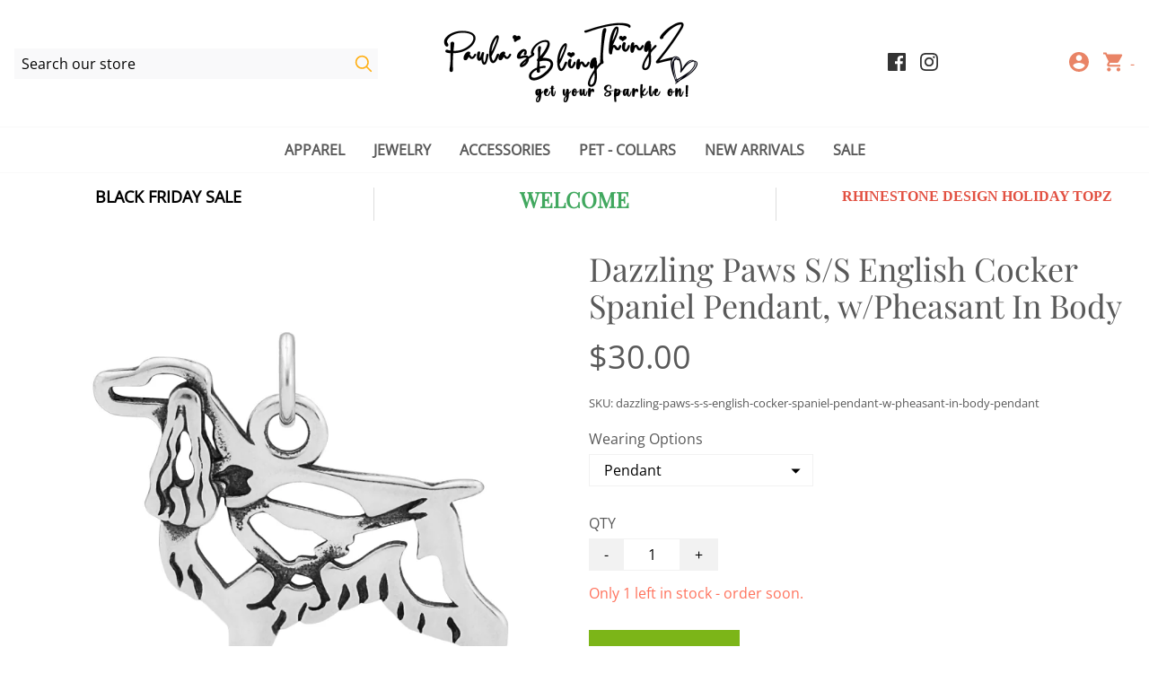

--- FILE ---
content_type: text/html; charset=utf-8
request_url: https://www.paulasblingthingz.com/p/dazzling-paws-ss--english-cocker-spaniel-pendant-wpheasant-in-body
body_size: 34512
content:

            <!DOCTYPE html>
            <html lang="en-US">
                <head>
                   <!-- ⚡️ Volt, powered by Volusion. Learn how to accelerate your commerce at: volusion.com -->
                    <meta http-equiv="Content-Type" content="text/html; charset=UTF-8" />
                    <meta name="viewport" content="width=device-width,initial-scale=1,minimum-scale=1">
                    <link rel="preconnect" href="https://res.cloudinary.com">
                    
                    <link rel="icon" href="https://res.cloudinary.com/dyx4yhvoq/image/upload/v1736364359/5a5e04a0ce5dfa00015ca9e7/fe9q8bfxbwsyooyl0odr.jpg" />
                    
                    <link rel="canonical" href="https://www.paulasblingthingz.com/p/dazzling-paws-ss--english-cocker-spaniel-pendant-wpheasant-in-body">
                    <link rel="amphtml" href="https://www.paulasblingthingz.com/googleamp/p/dazzling-paws-ss--english-cocker-spaniel-pendant-wpheasant-in-body">
                    <title>Dazzling Paws S/S  English Cocker Spaniel Pendant, w/Pheasan</title><meta name="description" content="Made from Recycled Sterling Silver and marked .925.100% handmade in the USA.Sterling Silver English Cocker Spaniel jewelry is copyrighted by Dazzling Paws Jewel"/><meta property="image" content="https://res.cloudinary.com/dyx4yhvoq/image/upload/v1522102717/5a5e04a0ce5dfa00015ca9e7/fpxpsdfl6gurhjyzd234.jpg"/><meta property="twitter:card" content="summary"/><meta property="twitter:title" content="Dazzling Paws S/S  English Cocker Spaniel Pendant, w/Pheasan"/><meta property="twitter:description" content="Made from Recycled Sterling Silver and marked .925.100% handmade in the USA.Sterling Silver English Cocker Spaniel jewelry is copyrighted by Dazzling Paws Jewel"/><meta property="twitter:image" content="https://res.cloudinary.com/dyx4yhvoq/image/upload/v1522102717/5a5e04a0ce5dfa00015ca9e7/fpxpsdfl6gurhjyzd234.jpg"/><meta property="twitter:image:src" content="https://res.cloudinary.com/dyx4yhvoq/image/upload/v1522102717/5a5e04a0ce5dfa00015ca9e7/fpxpsdfl6gurhjyzd234.jpg"/><meta property="og:title" content="Dazzling Paws S/S  English Cocker Spaniel Pendant, w/Pheasan"/><meta property="og:description" content="Made from Recycled Sterling Silver and marked .925.100% handmade in the USA.Sterling Silver English Cocker Spaniel jewelry is copyrighted by Dazzling Paws Jewel"/><meta property="og:image" content="https://res.cloudinary.com/dyx4yhvoq/image/upload/v1522102717/5a5e04a0ce5dfa00015ca9e7/fpxpsdfl6gurhjyzd234.jpg"/><meta property="og:image:alt" content="Dazzling Paws S/S  English Cocker Spaniel Pendant, w/Pheasant In Body"/><meta property="og:url" content="https://paulapeters238s5j.myvolusion.com/p/dazzling-paws-ss--english-cocker-spaniel-pendant-wpheasant-in-body"/><meta property="og:site_name" content="Paula's Bling ThingZ"/><meta property="og:type" content="product"/><meta property="og:availability" content="instock"/><meta property="product:price:currency" content="USD"/><meta property="product:price:amount" content="30.00"/><meta property="product:retailer_item_id" content="dazzling-paws-s-s-english-cocker-spaniel-pendant-w-pheasant-in-body-pendant"/>
                    <link rel="preload" as="script" href="https://storage.googleapis.com/volusion-prod-btr/87877411621832316/index-172226719095.js?t=2024-07-29T15:33:21.531Z">
<link rel="preload" as="script" href="https://storage.googleapis.com/volusion-prod-btr/334874711630546593/index-165273427167.js?t=2022-05-18T14:45:30.134Z">
<link rel="preload" as="script" href="https://storage.googleapis.com/volusion-prod-btr/177543806944544056/index-162308716794.js?t=2021-06-07T18:51:08.932Z">
<link rel="preload" as="script" href="https://storage.googleapis.com/volusion-prod-btr/87870841177507446/index-160088107365.js?t=2021-08-17T16:56:10.874Z">
<link rel="preload" as="script" href="https://storage.googleapis.com/volusion-prod-btr/188475411678627275/index-162152119353.js?t=2021-05-20T14:55:51.102Z">
<link rel="preload" as="script" href="https://storage.googleapis.com/volusion-prod-btr/239187031819814000/index-165091048238.js?t=2022-04-25T18:38:34.856Z">
<link rel="preload" as="script" href="https://unpkg.com/react@16.14.0/umd/react.production.min.js">
<link rel="preload" as="script" href="https://unpkg.com/react-dom@16.14.0/umd/react-dom.production.min.js">
<link rel="preload" as="script" href="https://unpkg.com/aphrodite@2.4.0/dist/aphrodite.umd.min.js">
<link rel="preload" as="script" href="https://sdk-gsb.v2-prod.volusion.com/element-sdk.umd.js?release=lazy">
                    
            <style>@font-face {
  font-family: 'Open Sans';
  font-style: normal;
  font-weight: 400;
  font-stretch: normal;
  font-display: swap;
  src: url(https://fonts.gstatic.com/s/opensans/v44/memSYaGs126MiZpBA-UvWbX2vVnXBbObj2OVZyOOSr4dVJWUgsjZ0B4gaVc.ttf) format('truetype');
}
@font-face {
  font-family: 'Playfair Display';
  font-style: normal;
  font-weight: 400;
  font-display: swap;
  src: url(https://fonts.gstatic.com/s/playfairdisplay/v40/nuFvD-vYSZviVYUb_rj3ij__anPXJzDwcbmjWBN2PKdFvXDXbtY.ttf) format('truetype');
}
</style>
            <style>html{line-height:1.15;-webkit-text-size-adjust:100%}body{width:100%;margin:0}h1{font-size:2em;margin:.67em 0}hr{box-sizing:content-box;height:0;overflow:visible}pre{font-family:monospace,monospace;font-size:1em}a{background-color:transparent}abbr[title]{border-bottom:none;text-decoration:underline;text-decoration:underline dotted}b,strong{font-weight:bolder}code,kbd,samp{font-family:monospace,monospace;font-size:1em}small{font-size:80%}sub,sup{font-size:75%;line-height:0;position:relative;vertical-align:baseline}sub{bottom:-.25em}sup{top:-.5em}img{border-style:none}button,input,optgroup,select,textarea{font-family:inherit;font-size:100%;line-height:1.15;margin:0}button,input{overflow:visible}button,select{text-transform:none}[type=button],[type=reset],[type=submit],button{-webkit-appearance:button}[type=button]::-moz-focus-inner,[type=reset]::-moz-focus-inner,[type=submit]::-moz-focus-inner,button::-moz-focus-inner{border-style:none;padding:0}[type=button]:-moz-focusring,[type=reset]:-moz-focusring,[type=submit]:-moz-focusring,button:-moz-focusring{outline:1px dotted ButtonText}fieldset{padding:.35em .75em .625em}legend{box-sizing:border-box;color:inherit;display:table;max-width:100%;padding:0;white-space:normal}progress{vertical-align:baseline}textarea{overflow:auto}[type=checkbox],[type=radio]{box-sizing:border-box;padding:0}[type=number]::-webkit-inner-spin-button,[type=number]::-webkit-outer-spin-button{height:auto}[type=search]{-webkit-appearance:textfield;outline-offset:-2px}[type=search]::-webkit-search-decoration{-webkit-appearance:none}::-webkit-file-upload-button{-webkit-appearance:button;font:inherit}details{display:block}summary{display:list-item}template{display:none}[hidden]{display:none}.border-box,a,article,aside,blockquote,body,code,dd,div,dl,dt,fieldset,figcaption,figure,footer,form,h1,h2,h3,h4,h5,h6,header,html,input[type=email],input[type=number],input[type=password],input[type=tel],input[type=text],input[type=url],legend,li,main,nav,ol,p,pre,section,textarea,ul{box-sizing:border-box}img{max-width:100%;height:auto}.top-0{top:0}.right-0{right:0}.bottom-0{bottom:0}.left-0{left:0}.absolute--fill{top:0;right:0;bottom:0;left:0}@media only screen and (min-width:30em){.top-0-ns{top:0}.right-0-ns{right:0}.bottom-0-ns{bottom:0}.left-0-ns{left:0}.absolute--fill-ns{top:0;right:0;bottom:0;left:0}}@media only screen and (min-width:30em) and (max-width:60em){.top-0-m{top:0}.right-0-m{right:0}.bottom-0-m{bottom:0}.left-0-m{left:0}.absolute--fill-m{top:0;right:0;bottom:0;left:0}}@media only screen and (min-width:60em){.top-0-l{top:0}.right-0-l{right:0}.bottom-0-l{bottom:0}.left-0-l{left:0}.absolute--fill-l{top:0;right:0;bottom:0;left:0}}.dn{display:none}.di{display:inline}.db{display:block}.dib{display:inline-block}.flex{display:flex}.inline-flex{display:inline-flex}@media only screen and (min-width:30em){.dn-ns{display:none}.di-ns{display:inline}.db-ns{display:block}.dib-ns{display:inline-block}.flex-ns{display:flex}.inline-flex-ns{display:inline-flex}}@media only screen and (min-width:30em) and (max-width:60em){.dn-m{display:none}.di-m{display:inline}.db-m{display:block}.dib-m{display:inline-block}.flex-m{display:flex}.inline-flex-m{display:inline-flex}}@media only screen and (min-width:60em){.dn-l{display:none}.di-l{display:inline}.db-l{display:block}.dib-l{display:inline-block}.flex-l{display:flex}.inline-flex-l{display:inline-flex}}.flex-auto{flex:1 1 auto;min-width:0;min-height:0}.flex-none{flex:none}.flex-column{flex-direction:column}.flex-row{flex-direction:row}.flex-wrap{flex-wrap:wrap}.flex-nowrap{flex-wrap:nowrap}.flex-wrap-reverse{flex-wrap:wrap-reverse}.flex-column-reverse{flex-direction:column-reverse}.flex-row-reverse{flex-direction:row-reverse}.items-start{align-items:flex-start}.items-end{align-items:flex-end}.items-center{align-items:center}.items-baseline{align-items:baseline}.items-stretch{align-items:stretch}.self-start{align-self:flex-start}.self-end{align-self:flex-end}.self-center{align-self:center}.self-baseline{align-self:baseline}.self-stretch{align-self:stretch}.justify-start{justify-content:flex-start}.justify-end{justify-content:flex-end}.justify-center{justify-content:center}.justify-between{justify-content:space-between}.justify-around{justify-content:space-around}.content-start{align-content:flex-start}.content-end{align-content:flex-end}.content-center{align-content:center}.content-between{align-content:space-between}.content-around{align-content:space-around}.content-stretch{align-content:stretch}@media only screen and (min-width:30em){.flex-auto-ns{flex:1 1 auto;min-width:0;min-height:0}.flex-none-ns{flex:none}.flex-column-ns{flex-direction:column}.flex-row-ns{flex-direction:row}.flex-wrap-ns{flex-wrap:wrap}.flex-nowrap-ns{flex-wrap:nowrap}.flex-wrap-reverse-ns{flex-wrap:wrap-reverse}.flex-column-reverse-ns{flex-direction:column-reverse}.flex-row-reverse-ns{flex-direction:row-reverse}.items-start-ns{align-items:flex-start}.items-end-ns{align-items:flex-end}.items-center-ns{align-items:center}.items-baseline-ns{align-items:baseline}.items-stretch-ns{align-items:stretch}.self-start-ns{align-self:flex-start}.self-end-ns{align-self:flex-end}.self-center-ns{align-self:center}.self-baseline-ns{align-self:baseline}.self-stretch-ns{align-self:stretch}.justify-start-ns{justify-content:flex-start}.justify-end-ns{justify-content:flex-end}.justify-center-ns{justify-content:center}.justify-between-ns{justify-content:space-between}.justify-around-ns{justify-content:space-around}.content-start-ns{align-content:flex-start}.content-end-ns{align-content:flex-end}.content-center-ns{align-content:center}.content-between-ns{align-content:space-between}.content-around-ns{align-content:space-around}.content-stretch-ns{align-content:stretch}}@media only screen and (min-width:30em) and (max-width:60em){.flex-auto-m{flex:1 1 auto;min-width:0;min-height:0}.flex-none-m{flex:none}.flex-column-m{flex-direction:column}.flex-row-m{flex-direction:row}.flex-wrap-m{flex-wrap:wrap}.flex-nowrap-m{flex-wrap:nowrap}.flex-wrap-reverse-m{flex-wrap:wrap-reverse}.flex-column-reverse-m{flex-direction:column-reverse}.flex-row-reverse-m{flex-direction:row-reverse}.items-start-m{align-items:flex-start}.items-end-m{align-items:flex-end}.items-center-m{align-items:center}.items-baseline-m{align-items:baseline}.items-stretch-m{align-items:stretch}.self-start-m{align-self:flex-start}.self-end-m{align-self:flex-end}.self-center-m{align-self:center}.self-baseline-m{align-self:baseline}.self-stretch-m{align-self:stretch}.justify-start-m{justify-content:flex-start}.justify-end-m{justify-content:flex-end}.justify-center-m{justify-content:center}.justify-between-m{justify-content:space-between}.justify-around-m{justify-content:space-around}.content-start-m{align-content:flex-start}.content-end-m{align-content:flex-end}.content-center-m{align-content:center}.content-between-m{align-content:space-between}.content-around-m{align-content:space-around}.content-stretch-m{align-content:stretch}}@media only screen and (min-width:60em){.flex-auto-l{flex:1 1 auto;min-width:0;min-height:0}.flex-none-l{flex:none}.flex-column-l{flex-direction:column}.flex-row-l{flex-direction:row}.flex-wrap-l{flex-wrap:wrap}.flex-nowrap-l{flex-wrap:nowrap}.flex-wrap-reverse-l{flex-wrap:wrap-reverse}.flex-column-reverse-l{flex-direction:column-reverse}.flex-row-reverse-l{flex-direction:row-reverse}.items-start-l{align-items:flex-start}.items-end-l{align-items:flex-end}.items-center-l{align-items:center}.items-baseline-l{align-items:baseline}.items-stretch-l{align-items:stretch}.self-start-l{align-self:flex-start}.self-end-l{align-self:flex-end}.self-center-l{align-self:center}.self-baseline-l{align-self:baseline}.self-stretch-l{align-self:stretch}.justify-start-l{justify-content:flex-start}.justify-end-l{justify-content:flex-end}.justify-center-l{justify-content:center}.justify-between-l{justify-content:space-between}.justify-around-l{justify-content:space-around}.content-start-l{align-content:flex-start}.content-end-l{align-content:flex-end}.content-center-l{align-content:center}.content-between-l{align-content:space-between}.content-around-l{align-content:space-around}.content-stretch-l{align-content:stretch}}.h-100{height:100%}@media only screen and (min-width:30em){.h-100-ns{height:100%}}@media only screen and (min-width:30em) and (max-width:60em){.h-100-m{height:100%}}@media only screen and (min-width:60em){.h-100-l{height:100%}}.list{list-style-type:none}.mw-100{max-width:100%}@media only screen and (min-width:30em){.mw-100-ns{max-width:100%}}@media only screen and (min-width:30em) and (max-width:60em){.mw-100-m{max-width:100%}}@media only screen and (min-width:60em){.mw-100-l{max-width:100%}}.w-10{width:10%}.w-20{width:20%}.w-25{width:25%}.w-30{width:30%}.w-33{width:33%}.w-34{width:34%}.w-40{width:40%}.w-50{width:50%}.w-60{width:60%}.w-70{width:70%}.w-75{width:75%}.w-80{width:80%}.w-90{width:90%}.w-100{width:100%}.w-third{width:33.33333%}.w-two-thirds{width:66.66667%}.w-auto{width:auto}@media only screen and (min-width:30em){.w-10-ns{width:10%}.w-20-ns{width:20%}.w-25-ns{width:25%}.w-30-ns{width:30%}.w-33-ns{width:33%}.w-34-ns{width:34%}.w-40-ns{width:40%}.w-50-ns{width:50%}.w-60-ns{width:60%}.w-70-ns{width:70%}.w-75-ns{width:75%}.w-80-ns{width:80%}.w-90-ns{width:90%}.w-100-ns{width:100%}.w-third-ns{width:33.33333%}.w-two-thirds-ns{width:66.66667%}.w-auto-ns{width:auto}}@media only screen and (min-width:30em) and (max-width:60em){.w-10-m{width:10%}.w-20-m{width:20%}.w-25-m{width:25%}.w-30-m{width:30%}.w-33-m{width:33%}.w-34-m{width:34%}.w-40-m{width:40%}.w-50-m{width:50%}.w-60-m{width:60%}.w-70-m{width:70%}.w-75-m{width:75%}.w-80-m{width:80%}.w-90-m{width:90%}.w-100-m{width:100%}.w-third-m{width:33.33333%}.w-two-thirds-m{width:66.66667%}.w-auto-m{width:auto}}@media only screen and (min-width:60em){.w-10-l{width:10%}.w-20-l{width:20%}.w-25-l{width:25%}.w-30-l{width:30%}.w-33-l{width:33%}.w-34-l{width:34%}.w-40-l{width:40%}.w-50-l{width:50%}.w-60-l{width:60%}.w-70-l{width:70%}.w-75-l{width:75%}.w-80-l{width:80%}.w-90-l{width:90%}.w-100-l{width:100%}.w-third-l{width:33.33333%}.w-two-thirds-l{width:66.66667%}.w-auto-l{width:auto}}.overflow-visible{overflow:visible}.overflow-hidden{overflow:hidden}.overflow-scroll{overflow:scroll}.overflow-auto{overflow:auto}.overflow-x-visible{overflow-x:visible}.overflow-x-hidden{overflow-x:hidden}.overflow-x-scroll{overflow-x:scroll}.overflow-x-auto{overflow-x:auto}.overflow-y-visible{overflow-y:visible}.overflow-y-hidden{overflow-y:hidden}.overflow-y-scroll{overflow-y:scroll}.overflow-y-auto{overflow-y:auto}@media only screen and (min-width:30em){.overflow-visible-ns{overflow:visible}.overflow-hidden-ns{overflow:hidden}.overflow-scroll-ns{overflow:scroll}.overflow-auto-ns{overflow:auto}.overflow-x-visible-ns{overflow-x:visible}.overflow-x-hidden-ns{overflow-x:hidden}.overflow-x-scroll-ns{overflow-x:scroll}.overflow-x-auto-ns{overflow-x:auto}.overflow-y-visible-ns{overflow-y:visible}.overflow-y-hidden-ns{overflow-y:hidden}.overflow-y-scroll-ns{overflow-y:scroll}.overflow-y-auto-ns{overflow-y:auto}}@media only screen and (min-width:30em) and (max-width:60em){.overflow-visible-m{overflow:visible}.overflow-hidden-m{overflow:hidden}.overflow-scroll-m{overflow:scroll}.overflow-auto-m{overflow:auto}.overflow-x-visible-m{overflow-x:visible}.overflow-x-hidden-m{overflow-x:hidden}.overflow-x-scroll-m{overflow-x:scroll}.overflow-x-auto-m{overflow-x:auto}.overflow-y-visible-m{overflow-y:visible}.overflow-y-hidden-m{overflow-y:hidden}.overflow-y-scroll-m{overflow-y:scroll}.overflow-y-auto-m{overflow-y:auto}}@media only screen and (min-width:60em){.overflow-visible-l{overflow:visible}.overflow-hidden-l{overflow:hidden}.overflow-scroll-l{overflow:scroll}.overflow-auto-l{overflow:auto}.overflow-x-visible-l{overflow-x:visible}.overflow-x-hidden-l{overflow-x:hidden}.overflow-x-scroll-l{overflow-x:scroll}.overflow-x-auto-l{overflow-x:auto}.overflow-y-visible-l{overflow-y:visible}.overflow-y-hidden-l{overflow-y:hidden}.overflow-y-scroll-l{overflow-y:scroll}.overflow-y-auto-l{overflow-y:auto}}.static{position:static}.relative{position:relative}.absolute{position:absolute}.fixed{position:fixed}@media only screen and (min-width:30em){.static-ns{position:static}.relative-ns{position:relative}.absolute-ns{position:absolute}.fixed-ns{position:fixed}}@media only screen and (min-width:30em) and (max-width:60em){.static-m{position:static}.relative-m{position:relative}.absolute-m{position:absolute}.fixed-m{position:fixed}}@media only screen and (min-width:60em){.static-l{position:static}.relative-l{position:relative}.absolute-l{position:absolute}.fixed-l{position:fixed}}.color-inherit{color:inherit}.pa0{padding:0}.pa1{padding:.25rem}.pa2{padding:.5rem}.pa3{padding:1rem}.pa4{padding:2rem}.pa5{padding:4rem}.pa6{padding:8rem}.pa7{padding:16rem}.pl0{padding-left:0}.pl1{padding-left:.25rem}.pl2{padding-left:.5rem}.pl3{padding-left:1rem}.pl4{padding-left:2rem}.pl5{padding-left:4rem}.pl6{padding-left:8rem}.pl7{padding-left:16rem}.pr0{padding-right:0}.pr1{padding-right:.25rem}.pr2{padding-right:.5rem}.pr3{padding-right:1rem}.pr4{padding-right:2rem}.pr5{padding-right:4rem}.pr6{padding-right:8rem}.pr7{padding-right:16rem}.pb0{padding-bottom:0}.pb1{padding-bottom:.25rem}.pb2{padding-bottom:.5rem}.pb3{padding-bottom:1rem}.pb4{padding-bottom:2rem}.pb5{padding-bottom:4rem}.pb6{padding-bottom:8rem}.pb7{padding-bottom:16rem}.pt0{padding-top:0}.pt1{padding-top:.25rem}.pt2{padding-top:.5rem}.pt3{padding-top:1rem}.pt4{padding-top:2rem}.pt5{padding-top:4rem}.pt6{padding-top:8rem}.pt7{padding-top:16rem}.pv0{padding-top:0;padding-bottom:0}.pv1{padding-top:.25rem;padding-bottom:.25rem}.pv2{padding-top:.5rem;padding-bottom:.5rem}.pv3{padding-top:1rem;padding-bottom:1rem}.pv4{padding-top:2rem;padding-bottom:2rem}.pv5{padding-top:4rem;padding-bottom:4rem}.pv6{padding-top:8rem;padding-bottom:8rem}.pv7{padding-top:16rem;padding-bottom:16rem}.ph0{padding-left:0;padding-right:0}.ph1{padding-left:.25rem;padding-right:.25rem}.ph2{padding-left:.5rem;padding-right:.5rem}.ph3{padding-left:1rem;padding-right:1rem}.ph4{padding-left:2rem;padding-right:2rem}.ph5{padding-left:4rem;padding-right:4rem}.ph6{padding-left:8rem;padding-right:8rem}.ph7{padding-left:16rem;padding-right:16rem}.ma0{margin:0}.ml0{margin-left:0}.mr0{margin-right:0}.mb0{margin-bottom:0}.mt0{margin-top:0}.mv0{margin-top:0;margin-bottom:0}.mh0{margin-left:0;margin-right:0}@media only screen and (min-width:30em){.pa0-ns{padding:0}.pa1-ns{padding:.25rem}.pa2-ns{padding:.5rem}.pa3-ns{padding:1rem}.pa4-ns{padding:2rem}.pa5-ns{padding:4rem}.pa6-ns{padding:8rem}.pa7-ns{padding:16rem}.pl0-ns{padding-left:0}.pl1-ns{padding-left:.25rem}.pl2-ns{padding-left:.5rem}.pl3-ns{padding-left:1rem}.pl4-ns{padding-left:2rem}.pl5-ns{padding-left:4rem}.pl6-ns{padding-left:8rem}.pl7-ns{padding-left:16rem}.pr0-ns{padding-right:0}.pr1-ns{padding-right:.25rem}.pr2-ns{padding-right:.5rem}.pr3-ns{padding-right:1rem}.pr4-ns{padding-right:2rem}.pr5-ns{padding-right:4rem}.pr6-ns{padding-right:8rem}.pr7-ns{padding-right:16rem}.pb0-ns{padding-bottom:0}.pb1-ns{padding-bottom:.25rem}.pb2-ns{padding-bottom:.5rem}.pb3-ns{padding-bottom:1rem}.pb4-ns{padding-bottom:2rem}.pb5-ns{padding-bottom:4rem}.pb6-ns{padding-bottom:8rem}.pb7-ns{padding-bottom:16rem}.pt0-ns{padding-top:0}.pt1-ns{padding-top:.25rem}.pt2-ns{padding-top:.5rem}.pt3-ns{padding-top:1rem}.pt4-ns{padding-top:2rem}.pt5-ns{padding-top:4rem}.pt6-ns{padding-top:8rem}.pt7-ns{padding-top:16rem}.pv0-ns{padding-top:0;padding-bottom:0}.pv1-ns{padding-top:.25rem;padding-bottom:.25rem}.pv2-ns{padding-top:.5rem;padding-bottom:.5rem}.pv3-ns{padding-top:1rem;padding-bottom:1rem}.pv4-ns{padding-top:2rem;padding-bottom:2rem}.pv5-ns{padding-top:4rem;padding-bottom:4rem}.pv6-ns{padding-top:8rem;padding-bottom:8rem}.pv7-ns{padding-top:16rem;padding-bottom:16rem}.ph0-ns{padding-left:0;padding-right:0}.ph1-ns{padding-left:.25rem;padding-right:.25rem}.ph2-ns{padding-left:.5rem;padding-right:.5rem}.ph3-ns{padding-left:1rem;padding-right:1rem}.ph4-ns{padding-left:2rem;padding-right:2rem}.ph5-ns{padding-left:4rem;padding-right:4rem}.ph6-ns{padding-left:8rem;padding-right:8rem}.ph7-ns{padding-left:16rem;padding-right:16rem}.ma0-ns{margin:0}.ml0-ns{margin-left:0}.mr0-ns{margin-right:0}.mb0-ns{margin-bottom:0}.mt0-ns{margin-top:0}.mv0-ns{margin-top:0;margin-bottom:0}.mh0-ns{margin-left:0;margin-right:0}}@media only screen and (min-width:30em) and (max-width:60em){.pa0-m{padding:0}.pa1-m{padding:.25rem}.pa2-m{padding:.5rem}.pa3-m{padding:1rem}.pa4-m{padding:2rem}.pa5-m{padding:4rem}.pa6-m{padding:8rem}.pa7-m{padding:16rem}.pl0-m{padding-left:0}.pl1-m{padding-left:.25rem}.pl2-m{padding-left:.5rem}.pl3-m{padding-left:1rem}.pl4-m{padding-left:2rem}.pl5-m{padding-left:4rem}.pl6-m{padding-left:8rem}.pl7-m{padding-left:16rem}.pr0-m{padding-right:0}.pr1-m{padding-right:.25rem}.pr2-m{padding-right:.5rem}.pr3-m{padding-right:1rem}.pr4-m{padding-right:2rem}.pr5-m{padding-right:4rem}.pr6-m{padding-right:8rem}.pr7-m{padding-right:16rem}.pb0-m{padding-bottom:0}.pb1-m{padding-bottom:.25rem}.pb2-m{padding-bottom:.5rem}.pb3-m{padding-bottom:1rem}.pb4-m{padding-bottom:2rem}.pb5-m{padding-bottom:4rem}.pb6-m{padding-bottom:8rem}.pb7-m{padding-bottom:16rem}.pt0-m{padding-top:0}.pt1-m{padding-top:.25rem}.pt2-m{padding-top:.5rem}.pt3-m{padding-top:1rem}.pt4-m{padding-top:2rem}.pt5-m{padding-top:4rem}.pt6-m{padding-top:8rem}.pt7-m{padding-top:16rem}.pv0-m{padding-top:0;padding-bottom:0}.pv1-m{padding-top:.25rem;padding-bottom:.25rem}.pv2-m{padding-top:.5rem;padding-bottom:.5rem}.pv3-m{padding-top:1rem;padding-bottom:1rem}.pv4-m{padding-top:2rem;padding-bottom:2rem}.pv5-m{padding-top:4rem;padding-bottom:4rem}.pv6-m{padding-top:8rem;padding-bottom:8rem}.pv7-m{padding-top:16rem;padding-bottom:16rem}.ph0-m{padding-left:0;padding-right:0}.ph1-m{padding-left:.25rem;padding-right:.25rem}.ph2-m{padding-left:.5rem;padding-right:.5rem}.ph3-m{padding-left:1rem;padding-right:1rem}.ph4-m{padding-left:2rem;padding-right:2rem}.ph5-m{padding-left:4rem;padding-right:4rem}.ph6-m{padding-left:8rem;padding-right:8rem}.ph7-m{padding-left:16rem;padding-right:16rem}.ma0-m{margin:0}.ml0-m{margin-left:0}.mr0-m{margin-right:0}.mb0-m{margin-bottom:0}.mt0-m{margin-top:0}.mv0-m{margin-top:0;margin-bottom:0}.mh0-m{margin-left:0;margin-right:0}}@media only screen and (min-width:60em){.pa0-l{padding:0}.pa1-l{padding:.25rem}.pa2-l{padding:.5rem}.pa3-l{padding:1rem}.pa4-l{padding:2rem}.pa5-l{padding:4rem}.pa6-l{padding:8rem}.pa7-l{padding:16rem}.pl0-l{padding-left:0}.pl1-l{padding-left:.25rem}.pl2-l{padding-left:.5rem}.pl3-l{padding-left:1rem}.pl4-l{padding-left:2rem}.pl5-l{padding-left:4rem}.pl6-l{padding-left:8rem}.pl7-l{padding-left:16rem}.pr0-l{padding-right:0}.pr1-l{padding-right:.25rem}.pr2-l{padding-right:.5rem}.pr3-l{padding-right:1rem}.pr4-l{padding-right:2rem}.pr5-l{padding-right:4rem}.pr6-l{padding-right:8rem}.pr7-l{padding-right:16rem}.pb0-l{padding-bottom:0}.pb1-l{padding-bottom:.25rem}.pb2-l{padding-bottom:.5rem}.pb3-l{padding-bottom:1rem}.pb4-l{padding-bottom:2rem}.pb5-l{padding-bottom:4rem}.pb6-l{padding-bottom:8rem}.pb7-l{padding-bottom:16rem}.pt0-l{padding-top:0}.pt1-l{padding-top:.25rem}.pt2-l{padding-top:.5rem}.pt3-l{padding-top:1rem}.pt4-l{padding-top:2rem}.pt5-l{padding-top:4rem}.pt6-l{padding-top:8rem}.pt7-l{padding-top:16rem}.pv0-l{padding-top:0;padding-bottom:0}.pv1-l{padding-top:.25rem;padding-bottom:.25rem}.pv2-l{padding-top:.5rem;padding-bottom:.5rem}.pv3-l{padding-top:1rem;padding-bottom:1rem}.pv4-l{padding-top:2rem;padding-bottom:2rem}.pv5-l{padding-top:4rem;padding-bottom:4rem}.pv6-l{padding-top:8rem;padding-bottom:8rem}.pv7-l{padding-top:16rem;padding-bottom:16rem}.ph0-l{padding-left:0;padding-right:0}.ph1-l{padding-left:.25rem;padding-right:.25rem}.ph2-l{padding-left:.5rem;padding-right:.5rem}.ph3-l{padding-left:1rem;padding-right:1rem}.ph4-l{padding-left:2rem;padding-right:2rem}.ph5-l{padding-left:4rem;padding-right:4rem}.ph6-l{padding-left:8rem;padding-right:8rem}.ph7-l{padding-left:16rem;padding-right:16rem}.ma0-l{margin:0}.ml0-l{margin-left:0}.mr0-l{margin-right:0}.mb0-l{margin-bottom:0}.mt0-l{margin-top:0}.mv0-l{margin-top:0;margin-bottom:0}.mh0-l{margin-left:0;margin-right:0}}.strike{text-decoration:line-through}.underline{text-decoration:underline}.no-underline{text-decoration:none}@media only screen and (min-width:30em){.strike-ns{text-decoration:line-through}.underline-ns{text-decoration:underline}.no-underline-ns{text-decoration:none}}@media only screen and (min-width:30em) and (max-width:60em){.strike-m{text-decoration:line-through}.underline-m{text-decoration:underline}.no-underline-m{text-decoration:none}}@media only screen and (min-width:60em){.strike-l{text-decoration:line-through}.underline-l{text-decoration:underline}.no-underline-l{text-decoration:none}}.tl{text-align:left}.tr{text-align:right}.tc{text-align:center}.tj{text-align:justify}@media only screen and (min-width:30em){.tl-ns{text-align:left}.tr-ns{text-align:right}.tc-ns{text-align:center}.tj-ns{text-align:justify}}@media only screen and (min-width:30em) and (max-width:60em){.tl-m{text-align:left}.tr-m{text-align:right}.tc-m{text-align:center}.tj-m{text-align:justify}}@media only screen and (min-width:60em){.tl-l{text-align:left}.tr-l{text-align:right}.tc-l{text-align:center}.tj-l{text-align:justify}}.overflow-container{overflow-y:scroll}.center{margin-right:auto;margin-left:auto}.v-base{vertical-align:baseline}.v-mid{vertical-align:middle}.v-top{vertical-align:top}.v-btm{vertical-align:bottom}@media only screen and (min-width:30em){.v-base-ns{vertical-align:baseline}.v-mid-ns{vertical-align:middle}.v-top-ns{vertical-align:top}.v-btm-ns{vertical-align:bottom}}@media only screen and (min-width:30em) and (max-width:60em){.v-base-m{vertical-align:baseline}.v-mid-m{vertical-align:middle}.v-top-m{vertical-align:top}.v-btm-m{vertical-align:bottom}}@media only screen and (min-width:60em){.v-base-l{vertical-align:baseline}.v-mid-l{vertical-align:middle}.v-top-l{vertical-align:top}.v-btm-l{vertical-align:bottom}}.z-0{z-index:0}.z-1{z-index:1}.z-2{z-index:2}.z-3{z-index:3}.z-4{z-index:4}.z-5{z-index:5}.z-999{z-index:999}.z-9999{z-index:9999}.z-max{z-index:2147483647}.z-inherit{z-index:inherit}.z-initial{z-index:initial}.z-unset{z-index:unset}
        html {font-size: 16px;}
        body {
            background: #FFFFFF;
            color: rgba(89, 89, 89, 1);
            font-family: "Open Sans", sans-serif;
            -moz-osx-font-smoothing: grayscale;
            -webkit-font-smoothing: antialiased;
            letter-spacing: 0em;
            line-height: 1.15;
            min-height: 100vh;
        }
        h1, h2, h3, h4, h5, h6 {
            font-family: "Playfair Display", serif;
            font-weight: 700;
            letter-spacing: 0em;
            line-height: 1.15;
        }
        h1 { font-size: 2em; }
        h2 { font-size: calc(2em * 0.75); }
        h3 { font-size: calc(2em * 0.56); }
        h4 { font-size: calc(2em * 0.5); }
        @media only screen and (min-width: 30em) and (max-width: 60em) {
            html { font-size: 16px; }
            h1 { font-size: 2em; }
            h2 { font-size: calc(2em * 0.75); }
            h3 { font-size: calc(2em * 0.56); }
            h4 { font-size: calc(2em * 0.5); }
        }
        @media only screen and (min-width: 60em) {
            html { font-size: 16px; }
            h1 { font-size: 2em; }
            h2 { font-size: calc(2em * 0.75); }
            h3 { font-size: calc(2em * 0.56); }
            h4 { font-size: calc(2em * 0.5); }
        }
        a {color: rgba(124, 181, 24, 1);}
        a:link, a:visited {text-decoration: none;}
        a:hover {
            text-decoration: none;
            color: rgba(255, 175, 20, 1);
        }
        a:active {
            text-decoration: none;
        }
        .colorWrap a {
            color: inherit !important;
        }
        button {
            cursor: pointer;
        }
        button[disabled] {
            cursor: not-allowed;
        }
        .indentBlock {
            margin-left: 26px;
        }
        .quote {
            border-left: 6px solid rgba(128, 128, 128, 0.5);
            margin-left: 0;
            padding-left: 20px;
        }
        .secondary {
            color: rgba(255, 175, 20, 1);
        }
        .salePrice {
            color: rgba(255, 175, 20, 1);
        }
    </style>
            <style data-aphrodite>._1kxjrj3 [data-push-menu]{padding-top:1rem;padding-bottom:1rem;background-color:#fff;}._1kxjrj3 [data-push-menu-panel] > div.pa3.tr{padding:0px;}._1kxjrj3 [data-push-menu-panel] a[data-push-menu-toggle="close"]{display:block;text-align:center;text-transform:uppercase;font-weight:bold;padding:1rem;background-color:#E98466;color:#FFFFFF;}._1kxjrj3 [data-push-menu-panel] a[data-push-menu-toggle="close"]:hover{color:#FFFFFF;}._1kxjrj3 [data-push-menu-panel] [data-push-menu-content="below"] a{color:rgba(249, 34, 34, 1);}._1kxjrj3 nav{font-weight:bold;text-transform:uppercase;}._1kxjrj3 [data-push-menu-content="below"] a{color:rgba(249, 34, 34, 1);}._7v6keh{background-color:#FFFFFF;}._14pybma a{color:#E98466;}._14pybma a:hover{color:#E98466;}._vk1n0k h1{color:#fff;}._41muus{background-color:#fff;border-top:1px solid rgba(249, 249, 249, 1);border-bottom:1px solid rgba(249, 249, 249, 1);}._41muus [data-menu-level="1"] > li > a{padding-top:1rem;padding-bottom:1rem;}._1un20so{background-color:#FFFFFF;color:rgba(89, 89, 89, 1);}._1un20so a{color:rgba(249, 34, 34, 1);}._1un20so a:hover{color:rgba(255, 175, 20, 1);}._3hmsj{background-color:undefined;}._t6fgpg{padding-top:.1px;}._pp5ddc{padding-bottom:.1px;}._16vod9a{max-width:96rem;}._6kwqe1{top:100%;left:50%;-webkit-transform:translateX(-50%);transform:translateX(-50%);margin-top:8px;background-color:#F9F9FA;border:1px solid #F9F9FA;}._6kwqe1:before{content:'';position:absolute;bottom:100%;left:50%;-webkit-transform:translateX(-50%);transform:translateX(-50%);display:block;border-right:8px solid transparent;border-bottom:8px solid #F9F9FA;border-left:8px solid transparent;}._1debwgw{min-width:150px;background-color:#F9F9FA;color:#000000;outline:0px;border-style:none;border-width:0px;-webkit-appearance:none;-moz-appearance:none;}._1debwgw::-moz-focus-inner{border:0px;padding:0px;}._1debwgw::placeholder{color:inherit;opacity:1;}._1debwgw:-ms-input-placeholder{color:inherit;}._1debwgw::-ms-input-placeholder{color:inherit;}._1p47tvm{background-color:#F9F9FA;color:rgba(255, 175, 20, 1);border-style:none;border-width:0px;}._1p47tvm:hover{background-color:#F9F9FA;color:rgba(255, 175, 20, 1);}._1p47tvm::-moz-focus-inner{border:0px;padding:0px;}._uc7w0x{color:#fff;}._uc7w0x:hover{color:#fff;}._uc7w0x *{margin:0px;}._asisk4[data-menu-level="1"] > li > a{color:rgba(89, 89, 89, 1);background-color:#fff;}._asisk4[data-menu-level="1"] > li:hover > a{color:rgba(249, 34, 34, 1);background-color:#fff;}._asisk4 [data-sub-level]{position:absolute;}._asisk4 [data-sub-level] > li > a{color:rgba(89, 89, 89, 1);background-color:#FFFFFF;}._asisk4 [data-sub-level] > li:hover > a{color:#FFFFFF;background-color:rgba(89, 89, 89, 1);}@keyframes keyframe_1g1also{0%{max-height:0px;overflow:hidden;}100%{max-height:700px;overflow:visible;}}._cqyi1m[data-menu-level="1"]{-webkit-box-pack:center;-ms-flex-pack:center;display:-webkit-box;display:-moz-box;display:-ms-flexbox;display:-webkit-flex;display:flex;-webkit-justify-content:center;justify-content:center;-webkit-flex-flow:wrap;flex-flow:wrap;}._cqyi1m > li:hover > [data-sub-level]{visibility:visible;-webkit-transition-delay:0.1s;transition-delay:0.1s;-webkit-animation-name:keyframe_1g1also;animation-name:keyframe_1g1also;-webkit-animation-duration:1.5s;animation-duration:1.5s;}._cqyi1m [data-sub-level]{top:100%;z-index:1;visibility:hidden;box-shadow:0 1px 4px rgba(122,122,122,0.5);}._cqyi1m [data-sub-level][data-sub-level-alignment="left"]{left:0px;}._cqyi1m [data-sub-level][data-sub-level-alignment="right"]{right:0px;}._cqyi1m [data-sub-level] [data-sub-level]{top:0px;}._cqyi1m [data-sub-level] [data-sub-level][data-sub-level-alignment="left"]{left:100%;}._cqyi1m [data-sub-level] [data-sub-level][data-sub-level-alignment="right"]{right:100%;}._cqyi1m a{white-space:nowrap;}._730cu3 > *:first-child{margin-top:0px;}._730cu3 > *:last-child{margin-bottom:0px;}._m8vjkm{height:1px;background-color:#ddd;}@media only screen and (min-width: 60em){._m8vjkm{height:100%;width:1px;}}._14cfb9u{background:#fff;}@media only screen and (min-width: 60em){._1t7muf4{width:50%;}}._4lk2wg{font-size:2.25rem;font-weight:400;max-width:30em;}._12sej3q:not(:empty){padding-top:0.5rem;padding-bottom:0.5rem;}._4xltzd{visibility:hidden;box-shadow:0 0 0 9999px rgba(122,122,122,0.3), 0 0 0 1px rgba(122,122,122,0.7);}._qi7hqf{left:-webkit-calc(100% + 1rem);left:-moz-calc(100% + 1rem);left:calc(100% + 1rem);visibility:hidden;box-shadow:0 0 0 1px rgba(122,122,122,0.5);cursor:crosshair;}@media only screen and (max-width: 60em){._qi7hqf{right:0px;left:0px;}}._129qumn{background-color:rgba(122,122,122,0.1);}@keyframes keyframe_wcnbaf{from{-webkit-transform:rotate(0deg);transform:rotate(0deg);}to{-webkit-transform:rotate(360deg);transform:rotate(360deg);}}._16ox0sy{left:50%;top:50%;-webkit-transform:translate(-50%, -50%);transform:translate(-50%, -50%);width:100px;height:100px;}._16ox0sy:after{content:'';display:block;width:100px;height:100px;border-radius:50%;border:5px solid rgba(122,122,122,0.2);border-top-color:rgba(122,122,122,1);-moz-box-sizing:border-box;box-sizing:border-box;-webkit-animation-name:keyframe_wcnbaf;animation-name:keyframe_wcnbaf;-webkit-animation-duration:1s;animation-duration:1s;-webkit-animation-iteration-count:infinite;animation-iteration-count:infinite;-webkit-animation-timing-function:linear;animation-timing-function:linear;}._fz0cey{border:0.125rem solid;}._1xs02q0k{border:0.125rem solid;border-color:transparent;}._1y09wi6{font-size:2.25rem;}._hu2vk3{font-size:.8rem;}._1dwt3o1{-webkit-appearance:none;-moz-appearance:none;-ms-appearance:none;appearance:none;background:#fff;border:1px solid #f2f2f2;border-radius:0;cursor:pointer;background-image:url([data-uri]);background-repeat:no-repeat;background-size:25px;background-position:-webkit-calc(100% - 6px) center;background-position:-moz-calc(100% - 6px) center;background-position:calc(100% - 6px) center;min-width:250px;}._sp0ytic{border:1px solid #f2f2f2;color:#000;text-decoration:none;border-right:0px;background-color:#f2f2f2;cursor:not-allowed;}._sp0ytic:hover{color:inherit;}._g2xa5k{width:4rem;border:1px solid #f2f2f2;background-color:#fff;color:#000;-moz-appearance:textfield;}._g2xa5k::-webkit-outer-spin-button{-webkit-appearance:none;margin:0px;}._g2xa5k::-webkit-inner-spin-button{-webkit-appearance:none;margin:0px;}._rb8jrhb{border:1px solid #f2f2f2;color:#000;text-decoration:none;border-left:0px;background-color:#f2f2f2;cursor:not-allowed;}._rb8jrhb:hover{color:inherit;}._1k0rj10{color:#ff725c;}._10pa8fbo{text-align:center;text-decoration:none;-webkit-transition:color .15s ease-in;-moz-transition:color .15s ease-in;transition:color .15s ease-in;display:inline-block;cursor:pointer;text-transform:uppercase;font-weight:700;border-style:solid;border-width:1px;font-size:1rem;padding-top:1rem;padding-bottom:1rem;padding-left:2rem;padding-right:2rem;border-radius:0px;}._10pa8fbo:hover{-webkit-transition:color .15s ease-in;-moz-transition:color .15s ease-in;transition:color .15s ease-in;}._10pa8fbo:active{-webkit-transition:color .15s ease-in;-moz-transition:color .15s ease-in;transition:color .15s ease-in;}._10pa8fbo:visited{-webkit-transition:color .15s ease-in;-moz-transition:color .15s ease-in;transition:color .15s ease-in;}._10pa8fbo:link{-webkit-transition:color .15s ease-in;-moz-transition:color .15s ease-in;transition:color .15s ease-in;}._10pa8fbo:focus{-webkit-transition:color .15s ease-in;-moz-transition:color .15s ease-in;transition:color .15s ease-in;outline:1px dotted currentColor;}._ao9njqh{background-color:rgba(124, 181, 24, 1);border-color:rgba(124, 181, 24, 1);color:#FFFFFF;}._ao9njqh:hover{background-color:rgba(255, 175, 20, 1);border-color:rgba(255, 175, 20, 1);color:#FFFFFF;text-decoration:none;-webkit-transition:all 0.2s ease-in-out;-moz-transition:all 0.2s ease-in-out;transition:all 0.2s ease-in-out;}._1ecd0oj{background-color:rgba(255,255,255,0);}._abw475{color:inherit;}._sndw53{background-color:rgba(0,0,0,0);border:1px solid rgba(122,122,122,0.3);border-radius:5px;}._7zt33b .yotpo-bottomline > .text-m{display:none;}._1u79bqh{background-color:#FFFFFF;color:rgba(89, 89, 89, 1);}._sifml0{height:1px;width:100%;border:none;color:inherit;background-color:currentColor;}._1yzskef{color:rgba(89, 89, 89, 1);}._1yzskef:hover{color:rgba(124, 181, 24, 1);}._vt83z3 > *{margin:0;}</style>
            
        
                    <script src="https://www.paypal.com/sdk/js?client-id=AdybeG3hNG3xDrQ0QNDw9Rbjf2KMxqoNn5vbNYhgQowqMIlsvvz1X3jOsaTWu-1TM0NnvcSsLm1bkNXA&components=buttons&intent=capture&commit=false&merchant-id=KJBZ9ZC494CCC&enable-funding=venmo&disable-funding=card" async></script>
                    
                </head>
                <body>
                    <div data-vol-id="1909103500671846341"></div><div data-vol-id="1909103500395022267"><header class="relative z-999 _1kxjrj3" data-block-id="334874711630546593"><div class="_7v6keh"><div class="w-100 center _t6fgpg _pp5ddc _16vod9a"><div class="flex items-center justify-between ph2 pv3"><div class="dn-l ph2 _14pybma"><a class="dib color-inherit" data-push-menu-toggle="open" href="https://www.paulasblingthingz.com/p/dazzling-paws-ss--english-cocker-spaniel-pendant-wpheasant-in-body?pushMenuIsOpen=true"><svg aria-label="Open Menu" fill="currentColor" height="21" width="25"><rect height="3" width="25" x="0" y="0"></rect><rect height="3" width="25" x="0" y="9"></rect><rect height="3" width="25" x="0" y="18"></rect></svg></a></div><div class="w-third-l dn db-l ph2"><div class="relative mw-100"><form action="/search" class="flex mb0" method="GET" role="search" target="_top"><input type="search" aria-label="Search our store" autocomplete="on" class="flex-auto pa2 w-100 _1debwgw" name="query" placeholder="Search our store" value=""><button aria-label="Submit search" class="flex flex-column justify-center color-inherit no-underline _1p47tvm" type="submit"><svg aria-label="Submit search" height="20" role="img" viewBox="0 0 24 24" width="20"><path d="M10 1q1.828 0 3.496 0.715t2.871 1.918 1.918 2.871 0.715 3.496q0 1.57-0.512 3.008t-1.457 2.609l5.68 5.672q0.289 0.289 0.289 0.711 0 0.43-0.285 0.715t-0.715 0.285q-0.422 0-0.711-0.289l-5.672-5.68q-1.172 0.945-2.609 1.457t-3.008 0.512q-1.828 0-3.496-0.715t-2.871-1.918-1.918-2.871-0.715-3.496 0.715-3.496 1.918-2.871 2.871-1.918 3.496-0.715zM10 3q-1.422 0-2.719 0.555t-2.234 1.492-1.492 2.234-0.555 2.719 0.555 2.719 1.492 2.234 2.234 1.492 2.719 0.555 2.719-0.555 2.234-1.492 1.492-2.234 0.555-2.719-0.555-2.719-1.492-2.234-2.234-1.492-2.719-0.555z" fill="currentColor"></path></svg></button></form></div></div><div class="w-third-l ph2 tc-l _vk1n0k"><a class="dib _uc7w0x" href="/"><img alt="Navigate to the Paula's Bling ThingZ homepage" src="https://res.cloudinary.com/dyx4yhvoq/image/upload/w_300,h_106,c_limit,f_auto,q_auto:best/v1691069627/5a5e04a0ce5dfa00015ca9e7/hbg7dkv0ghfou5za38mf.png" data-vol-skip-lazy=""></a></div><div class="w-third-l flex items-center justify-between"><div></div><div class="dn db-l ph2"><ul class="list pl0 mv0"><li class="dib pa2"><a aria-label="Facebook" class="dib" href="https://www.facebook.com/PaulasBlingThingZ/" rel="noopener noreferrer" target="_blank"><div><svg aria-hidden="true" height="20" role="img" viewBox="0 0 100 100" width="20" xmlns="http://www.w3.org/2000/svg"><path d="M94.48,0h-89A5.52,5.52,0,0,0,0,5.52v89A5.52,5.52,0,0,0,5.52,100h47.9V61.33h-13V46.19h13V35.05c0-12.91,7.89-19.95,19.41-19.95a104.57,104.57,0,0,1,11.64.6V29.2H76.53c-6.27,0-7.49,3-7.49,7.35v9.64H84l-2,15.14H69V100H94.48A5.52,5.52,0,0,0,100,94.48v-89A5.52,5.52,0,0,0,94.48,0Z" fill="#333"></path></svg></div></a></li><li class="dib pa2"><a aria-label="Instagram" class="dib" href="https://www.instagram.com/paulapeters9" rel="noopener noreferrer" target="_blank"><div><svg aria-hidden="true" height="20" role="img" viewBox="0 0 200 200" width="20" xmlns="http://www.w3.org/2000/svg"><g fill="#333"><path d="M100,18c26.7,0,29.9,0.1,40.4,0.6c9.7,0.4,15,2.1,18.6,3.4c4.7,1.8,8,4,11.5,7.5c3.5,3.5,5.7,6.8,7.5,11.5 c1.4,3.5,3,8.8,3.4,18.6c0.5,10.5,0.6,13.7,0.6,40.4s-0.1,29.9-0.6,40.4c-0.4,9.7-2.1,15-3.4,18.6c-1.8,4.7-4,8-7.5,11.5 c-3.5,3.5-6.8,5.7-11.5,7.5c-3.5,1.4-8.8,3-18.6,3.4c-10.5,0.5-13.7,0.6-40.4,0.6s-29.9-0.1-40.4-0.6c-9.7-0.4-15-2.1-18.6-3.4 c-4.7-1.8-8-4-11.5-7.5C26,167,23.9,163.6,22,159c-1.4-3.5-3-8.8-3.4-18.6C18.1,129.9,18,126.7,18,100s0.1-29.9,0.6-40.4 c0.4-9.7,2.1-15,3.4-18.6c1.8-4.7,4-8,7.5-11.5C33,26,36.4,23.9,41,22c3.5-1.4,8.8-3,18.6-3.4C70.1,18.1,73.3,18,100,18 M100,0 C72.8,0,69.4,0.1,58.8,0.6C48.1,1.1,40.9,2.8,34.5,5.2c-6.6,2.6-12.2,6-17.7,11.5c-5.6,5.6-9,11.1-11.5,17.7 c-2.5,6.4-4.2,13.6-4.6,24.3C0.1,69.4,0,72.8,0,100c0,27.2,0.1,30.6,0.6,41.2c0.5,10.6,2.2,17.9,4.6,24.3c2.6,6.6,6,12.2,11.5,17.7 c5.6,5.6,11.1,9,17.7,11.5c6.4,2.5,13.6,4.2,24.3,4.6c10.7,0.5,14.1,0.6,41.2,0.6s30.6-0.1,41.2-0.6c10.6-0.5,17.9-2.2,24.3-4.6 c6.6-2.6,12.2-6,17.7-11.5c5.6-5.6,9-11.1,11.5-17.7c2.5-6.4,4.2-13.6,4.6-24.3c0.5-10.7,0.6-14.1,0.6-41.2s-0.1-30.6-0.6-41.2 c-0.5-10.6-2.2-17.9-4.6-24.3c-2.6-6.6-6-12.2-11.5-17.7c-5.6-5.6-11.1-9-17.7-11.5c-6.4-2.5-13.6-4.2-24.3-4.6 C130.6,0.1,127.2,0,100,0L100,0z"></path><path d="M100,48.6c-28.4,0-51.4,23-51.4,51.4s23,51.4,51.4,51.4s51.4-23,51.4-51.4S128.4,48.6,100,48.6z M100,133.3 c-18.4,0-33.3-14.9-33.3-33.3c0-18.4,14.9-33.3,33.3-33.3c18.4,0,33.3,14.9,33.3,33.3C133.3,118.4,118.4,133.3,100,133.3z"></path><circle cx="153.4" cy="46.6" r="12"></circle></g></svg></div></a></li></ul></div><div class="flex items-center"><div class="ph2 _14pybma"><div><a class="no-underline color-inherit" href="#"><svg aria-hidden="true" aria-label="View account" fill="currentColor" height="22" role="img" viewBox="0 0 25 25" width="22" xmlns="http://www.w3.org/2000/svg"><path d="M4.98047 17.4609C6.81642 20.1563 9.31639 21.5039 12.4805 21.5039C15.6445 21.5039 18.1445 20.1563 19.9805 17.4609C19.9414 16.3672 19.0625 15.4492 17.3438 14.707C15.625 13.9648 14.0039 13.5938 12.4805 13.5938C10.957 13.5938 9.33595 13.9551 7.61719 14.6777C5.89843 15.4004 5.01953 16.3281 4.98047 17.4609ZM15.1172 4.86328C14.375 4.12109 13.4961 3.75 12.4805 3.75C11.4648 3.75 10.5859 4.12109 9.84375 4.86328C9.10156 5.60547 8.73047 6.48437 8.73047 7.5C8.73047 8.51563 9.10156 9.39453 9.84375 10.1367C10.5859 10.8789 11.4648 11.25 12.4805 11.25C13.4961 11.25 14.375 10.8789 15.1172 10.1367C15.8594 9.39453 16.2305 8.51563 16.2305 7.5C16.2305 6.48437 15.8594 5.60547 15.1172 4.86328ZM3.63281 3.69141C6.09376 1.23046 9.04295 0 12.4805 0C15.918 0 18.8574 1.22069 21.2988 3.66211C23.7402 6.10353 24.9609 9.04295 24.9609 12.4805C24.9609 15.918 23.7402 18.8574 21.2988 21.2988C18.8574 23.7402 15.918 24.9609 12.4805 24.9609C9.04295 24.9609 6.10353 23.7402 3.66211 21.2988C1.22069 18.8574 0 15.918 0 12.4805C0 9.04295 1.21093 6.11329 3.63281 3.69141Z"></path></svg></a></div></div><div class="ph2 _14pybma"><a class="relative flex items-center color-inherit no-underline" href="#"><div><span class="relative z-1"><svg aria-hidden="true" aria-label="Cart" fill="currentColor" height="22" role="img" viewBox="0 0 26 25" width="22" xmlns="http://www.w3.org/2000/svg"><path d="M18.2812 20.7422C18.7891 20.2344 19.375 19.9805 20.0391 19.9805C20.7031 19.9805 21.2793 20.2344 21.7676 20.7422C22.2559 21.25 22.5 21.8359 22.5 22.5C22.5 23.1641 22.2559 23.7402 21.7676 24.2285C21.2793 24.7168 20.7031 24.9609 20.0391 24.9609C19.375 24.9609 18.7891 24.7168 18.2812 24.2285C17.7734 23.7402 17.5195 23.1641 17.5195 22.5C17.5195 21.8359 17.7734 21.25 18.2812 20.7422ZM0 0H4.10156L5.27344 2.46094H23.7891C24.1406 2.46094 24.4336 2.58789 24.668 2.8418C24.9023 3.0957 25.0195 3.39844 25.0195 3.75C25.0195 3.94531 24.9609 4.14062 24.8438 4.33594L20.3906 12.4219C19.9219 13.2813 19.1992 13.7109 18.2227 13.7109H8.90625L7.79297 15.7617L7.73438 15.9375C7.73438 16.1328 7.83203 16.2305 8.02734 16.2305H22.5V18.75H7.5C6.83593 18.75 6.25977 18.4961 5.77148 17.9883C5.2832 17.4805 5.03906 16.8945 5.03906 16.2305C5.03906 15.8398 5.13672 15.4492 5.33203 15.0586L7.03125 11.9531L2.51953 2.46094H0V0ZM5.74219 20.7422C6.25 20.2344 6.83593 19.9805 7.5 19.9805C8.16407 19.9805 8.75 20.2344 9.25781 20.7422C9.76563 21.25 10.0195 21.8359 10.0195 22.5C10.0195 23.1641 9.76563 23.7402 9.25781 24.2285C8.75 24.7168 8.16407 24.9609 7.5 24.9609C6.83593 24.9609 6.25977 24.7168 5.77148 24.2285C5.2832 23.7402 5.03906 23.1641 5.03906 22.5C5.03906 21.8359 5.27344 21.25 5.74219 20.7422Z"></path></svg></span></div><span class="pl2">-</span></a></div></div></div></div></div></div><div class="dn db-l _41muus"><div class="w-100 center _t6fgpg _pp5ddc _16vod9a"><div class="flex-l justify-center w-100"><nav role="navigation"><ul class="list mv0 pl0 _asisk4 _cqyi1m" data-menu-level="1"><li class="relative db"><a class="db pv2 ph3" href="/c/apparel">APPAREL</a></li><li class="relative db"><a class="db pv2 ph3" href="/c/jewelry">JEWELRY</a></li><li class="relative db"><a class="db pv2 ph3" href="/c/accessories">ACCESSORIES</a></li><li class="relative db"><a class="db pv2 ph3" href="/c/pet---collars">PET - COLLARS</a></li><li class="relative db"><a class="db pv2 ph3" href="/c/new-arrivals">NEW ARRIVALS</a></li><li class="relative db"><a class="db pv2 ph3" href="/c/sale">SALE</a></li></ul></nav></div></div></div><div class="dn db-l _1un20so"><div class="w-100 center _t6fgpg _pp5ddc _16vod9a"><div class="flex-l items-stretch content-stretch justify-between pv3 tc"><div class="w-100 w-30-l ph3 pv3 pv0-l ph2-l _730cu3"><p><a href="c/sale" target="_self"><span style="color: rgb(0,0,0);font-size: 18px;"><strong>BLACK FRIDAY SALE </strong></span></a>&nbsp;</p></div><div class="ph3 ph0-l"><div class="_m8vjkm"></div></div><div class="w-100 w-30-l ph3 pv3 pv0-l ph2-l _730cu3"><h5><span style="color: rgb(65,168,95);font-size: 24px;"><strong>WELCOME</strong></span></h5></div><div class="ph3 ph0-l"><div class="_m8vjkm"></div></div><div class="w-100 w-30-l ph3 pv3 pv0-l ph2-l _730cu3"><p><a href="c/rhinestone-holiday-design-topz" target="_self"><span style="color: rgb(226,80,65);font-size: 16px;font-family: Verdana;"><strong>RHINESTONE DESIGN HOLIDAY TOPZ</strong></span></a><br>&nbsp;&nbsp;</p></div></div></div></div><div class="dn-l"><div class="relative mw-100"><form action="/search" class="flex mb0" method="GET" role="search" target="_top"><input type="search" aria-label="Search our store" autocomplete="on" class="flex-auto pa2 w-100 _1debwgw" name="query" placeholder="Search our store" value=""><button aria-label="Submit search" class="flex flex-column justify-center color-inherit no-underline _1p47tvm" type="submit"><svg aria-label="Submit search" height="20" role="img" viewBox="0 0 24 24" width="20"><path d="M10 1q1.828 0 3.496 0.715t2.871 1.918 1.918 2.871 0.715 3.496q0 1.57-0.512 3.008t-1.457 2.609l5.68 5.672q0.289 0.289 0.289 0.711 0 0.43-0.285 0.715t-0.715 0.285q-0.422 0-0.711-0.289l-5.672-5.68q-1.172 0.945-2.609 1.457t-3.008 0.512q-1.828 0-3.496-0.715t-2.871-1.918-1.918-2.871-0.715-3.496 0.715-3.496 1.918-2.871 2.871-1.918 3.496-0.715zM10 3q-1.422 0-2.719 0.555t-2.234 1.492-1.492 2.234-0.555 2.719 0.555 2.719 1.492 2.234 2.234 1.492 2.719 0.555 2.719-0.555 2.234-1.492 1.492-2.234 0.555-2.719-0.555-2.719-1.492-2.234-2.234-1.492-2.719-0.555z" fill="currentColor"></path></svg></button></form></div></div></header></div><div data-vol-id="1909103500680234950"></div><div data-vol-id="1909103500512462784"><section class="_14cfb9u"><script type="application/ld+json">{
    "@context": "http://www.schema.org",
    "@type": "product",
    "description": "Made from Recycled Sterling Silver and marked .925.100% handmade in the USA.Sterling Silver English Cocker Spaniel jewelry is copyrighted by Dazzling Paws Jewel",
    "image": [
        "https://res.cloudinary.com/dyx4yhvoq/image/upload/v1522102717/5a5e04a0ce5dfa00015ca9e7/fpxpsdfl6gurhjyzd234.jpg",
        "https://res.cloudinary.com/dyx4yhvoq/image/upload/v1522102717/5a5e04a0ce5dfa00015ca9e7/db7oke63tf5sb8osvn6e.jpg",
        "https://res.cloudinary.com/dyx4yhvoq/image/upload/v1522102719/5a5e04a0ce5dfa00015ca9e7/elnsnpvtyodn7ly0vhch.jpg",
        "https://res.cloudinary.com/dyx4yhvoq/image/upload/v1522102719/5a5e04a0ce5dfa00015ca9e7/rjqrr5lbau6djnyl6uli.jpg"
    ],
    "name": "Dazzling Paws S/S  English Cocker Spaniel Pendant, w/Pheasant In Body",
    "offers": {
        "@type": "AggregateOffer",
        "highPrice": 52,
        "lowPrice": 30,
        "offerCount": 7,
        "offers": [
            {
                "availability": "http://schema.org/InStock",
                "price": "30.00",
                "priceCurrency": "USD",
                "url": "https://www.paulasblingthingz.com/p/dazzling-paws-ss--english-cocker-spaniel-pendant-wpheasant-in-body"
            },
            {
                "availability": "http://schema.org/InStock",
                "price": "30.00",
                "priceCurrency": "USD",
                "url": "https://www.paulasblingthingz.com/p/dazzling-paws-ss--english-cocker-spaniel-pendant-wpheasant-in-body"
            },
            {
                "availability": "http://schema.org/InStock",
                "price": "30.00",
                "priceCurrency": "USD",
                "url": "https://www.paulasblingthingz.com/p/dazzling-paws-ss--english-cocker-spaniel-pendant-wpheasant-in-body"
            },
            {
                "availability": "http://schema.org/InStock",
                "price": "30.00",
                "priceCurrency": "USD",
                "url": "https://www.paulasblingthingz.com/p/dazzling-paws-ss--english-cocker-spaniel-pendant-wpheasant-in-body"
            },
            {
                "availability": "http://schema.org/InStock",
                "price": "30.00",
                "priceCurrency": "USD",
                "url": "https://www.paulasblingthingz.com/p/dazzling-paws-ss--english-cocker-spaniel-pendant-wpheasant-in-body"
            },
            {
                "availability": "http://schema.org/InStock",
                "price": "30.00",
                "priceCurrency": "USD",
                "url": "https://www.paulasblingthingz.com/p/dazzling-paws-ss--english-cocker-spaniel-pendant-wpheasant-in-body"
            },
            {
                "availability": "http://schema.org/InStock",
                "price": "30.00",
                "priceCurrency": "USD",
                "url": "https://www.paulasblingthingz.com/p/dazzling-paws-ss--english-cocker-spaniel-pendant-wpheasant-in-body"
            }
        ],
        "priceCurrency": "USD"
    },
    "sku": "dazzling-paws-s-s-english-cocker-spaniel-pendant-w-pheasant-in-body-pendant"
}</script><div class="w-100 center _t6fgpg _pp5ddc _16vod9a"><div class="flex flex-wrap pv2 flex-row"><div class="w-100 w-50-l ph2 pv2-l _1t7muf4"><div class="dn-l ph2 pb3 pb0-l"><h1 class="mv0 _4lk2wg" data-product-name="">Dazzling Paws S/S  English Cocker Spaniel Pendant, w/Pheasant In Body</h1><div class="yotpo bottomLine ruk_rating_snippet _12sej3q" data-product-id="5ab9723a87f32601d4ca9077" data-sku="dazzling-paws-s/s--english-cocker-spaniel-pendant,-w/pheasant-in-body"></div></div><div class="flex flex-wrap flex-nowrap-ns items-center flex-column-ns" data-images-position-wrapper=""><div class="ph2 w-100"><div class="relative flex flex-wrap justify-center"><div class="relative" data-product-main-image=""><div class="relative overflow-hidden"><picture class="db center hover-zoom-main-image"><source media="(min-width: 481px) and (max-width: 960px)" data-srcset="https://res.cloudinary.com/dyx4yhvoq/image/upload/w_960,h_960,f_auto,q_auto/v1522102717/5a5e04a0ce5dfa00015ca9e7/fpxpsdfl6gurhjyzd234.jpg"><source media="(max-width: 480px)" data-srcset="https://res.cloudinary.com/dyx4yhvoq/image/upload/w_480,h_480,f_auto,q_auto/v1522102717/5a5e04a0ce5dfa00015ca9e7/fpxpsdfl6gurhjyzd234.jpg"><img alt="" class="db center hover-zoom-main-image vol-lazy" src="data:image/svg+xml,%3Csvg xmlns=&quot;http://www.w3.org/2000/svg&quot; height=&quot;800&quot; width=&quot;800&quot; viewBox=&quot;0 0 800 800&quot;%3E%3C/svg%3E" data-src="https://res.cloudinary.com/dyx4yhvoq/image/upload/w_800,h_800,f_auto,q_auto/v1522102717/5a5e04a0ce5dfa00015ca9e7/fpxpsdfl6gurhjyzd234.jpg"></picture><div class="absolute _4xltzd" data-product-zoom-lens=""></div></div><div class="absolute z-999 top-0 w-100 h-100 overflow-hidden _qi7hqf" data-image-zoom-result=""><div class="absolute absolute--fill z-0 _129qumn"></div><div class="absolute z-1 _16ox0sy"></div><div class="absolute absolute--fill z-2" data-image-zoom-bg-img=""></div></div></div></div></div><div class="flex pa1 flex-wrap w-100 justify-center" data-product-alt-images=""><a class="pa1" href="#" title="View image 1"><img alt="" class="db _fz0cey vol-lazy" src="data:image/svg+xml,%3Csvg xmlns=&quot;http://www.w3.org/2000/svg&quot; height=&quot;70&quot; width=&quot;70&quot; viewBox=&quot;0 0 70 70&quot;%3E%3C/svg%3E" data-src="https://res.cloudinary.com/dyx4yhvoq/image/upload/w_70,h_70,c_limit,f_auto,q_auto/v1522102717/5a5e04a0ce5dfa00015ca9e7/fpxpsdfl6gurhjyzd234.jpg"></a><a class="pa1" href="#" title="View image 2"><img alt="" class="db _1xs02q0k vol-lazy" src="data:image/svg+xml,%3Csvg xmlns=&quot;http://www.w3.org/2000/svg&quot; height=&quot;70&quot; width=&quot;70&quot; viewBox=&quot;0 0 70 70&quot;%3E%3C/svg%3E" data-src="https://res.cloudinary.com/dyx4yhvoq/image/upload/w_70,h_70,c_limit,f_auto,q_auto/v1522102719/5a5e04a0ce5dfa00015ca9e7/elnsnpvtyodn7ly0vhch.jpg"></a></div></div><div class="flex justify-center pa2"></div></div><div class="w-100 w-50-l ph3 pv2-l _1t7muf4"><div class="dn db-l"><h1 class="mv0 _4lk2wg" data-product-name="">Dazzling Paws S/S  English Cocker Spaniel Pendant, w/Pheasant In Body</h1><div class="yotpo bottomLine ruk_rating_snippet _12sej3q" data-product-id="5ab9723a87f32601d4ca9077" data-sku="dazzling-paws-s/s--english-cocker-spaniel-pendant,-w/pheasant-in-body"></div></div><div class="pv3"><div data-product-prices=""><div class="flex flex-wrap _1y09wi6"><span class="" data-list-price="">$30.00</span></div></div></div><div class="pv2"><div class="_hu2vk3">SKU: dazzling-paws-s-s-english-cocker-spaniel-pendant-w-pheasant-in-body-pendant</div></div><div class="pv2"><div class="pv2" data-product-option=""><label class="db pb2" for="option-Wearing Options-0">Wearing Options</label><select class="w-100 w-auto-ns pv2 pl3 pr4 _1dwt3o1" id="option-Wearing Options-0"><option selected="" value="Pendant">Pendant</option><option value="16&quot; Box Chain">16" Box Chain</option><option value="18&quot; Box Chain">18" Box Chain</option><option value="20&quot; Box Chain">20" Box Chain</option><option value="16&quot; 8-Sided Snake Chain">16" 8-Sided Snake Chain</option><option value="18&quot; 8-Sided Snake Chain">18" 8-Sided Snake Chain</option><option value="20&quot; 8-Sided Snake Chain">20" 8-Sided Snake Chain</option></select></div></div><div class="pv3"><div data-product-quantity=""><label class="db pb2" for="product-qty">QTY</label><div class="flex"><a class="pv2 ph3 _sp0ytic" data-decrement-qty="" href="#" title="Reduce quantity disabled">-</a><input type="text" class="pv2 ph3 tc _g2xa5k" data-qty-input="" id="product-qty" value="1"><a class="pv2 ph3 _rb8jrhb" data-increment-qty="" href="#" title="Increase quantity disabled">+</a></div><div class="pt3 _1k0rj10" data-low-stock-msg="">Only 1 left in stock - order soon.</div></div></div><div class="pv3"><button class="_10pa8fbo _ao9njqh " data-product-add-to-cart="">Add to Cart</button></div><div class="pv4" data-product-description="" data-description-side=""><p>Made from Recycled Sterling Silver and marked .925.<br></p><p>100% handmade in the USA.<br>Sterling Silver English Cocker Spaniel jewelry is copyrighted by Dazzling Paws Jewelry LLC.</p><p>Any re-creations of these designs will be prosecuted by law.</p><p></p></div></div><div class="yotpo yotpo-main-widget w-100 ph3" data-description="<p>Made from Recycled Sterling Silver and marked .925.<br></p><p>100% handmade in the USA.<br>Sterling Silver English Cocker Spaniel jewelry is copyrighted by Dazzling Paws Jewelry LLC.</p><p>Any re-creations of these designs will be prosecuted by law.</p><p></p>" data-image-url="https://res.cloudinary.com/dyx4yhvoq/image/upload/v1522102717/5a5e04a0ce5dfa00015ca9e7/fpxpsdfl6gurhjyzd234.jpg" data-name="Dazzling Paws S/S  English Cocker Spaniel Pendant, w/Pheasant In Body" data-product-id="5ab9723a87f32601d4ca9077" data-product-reviews-full="" data-product-sku="dazzling-paws-s/s--english-cocker-spaniel-pendant,-w/pheasant-in-body" data-yotpo-product-reviews=""></div></div></div></section></div><div data-vol-id="1909103500579571649"><div class="w-100 _1ecd0oj"><div class="w-100 center _t6fgpg _pp5ddc _16vod9a"><div class="ph3 _abw475"><h1>Related Products</h1></div><div class="relative overflow-hidden w-100"><div class="overflow-hidden w-100"><div class="relative z-1 flex flex-row items-baseline"><div class="flex justify-center flex dn-ns" data-preview-slide="" style="width:100%"><div class="pa2 pb4 tc"><div class="relative"><a href="/p/dazzling-paws-ss--whippet-pendant-head"><div class="flex items-center justify-center"><img alt="Dazzling Paws S/S  Whippet Pendant, Head" class="db vol-lazy" src="data:image/svg+xml,%3Csvg xmlns=&quot;http://www.w3.org/2000/svg&quot; height=&quot;400&quot; width=&quot;400&quot; viewBox=&quot;0 0 400 400&quot;%3E%3C/svg%3E" data-src="https://res.cloudinary.com/dyx4yhvoq/image/upload/w_400,h_400,c_limit,f_auto,q_auto/v1526575448/5a5e04a0ce5dfa00015ca9e7/djcdrjsstydixhiyx1q9.jpg"></div></a></div><a class="color-inherit" href="/p/dazzling-paws-ss--whippet-pendant-head"><div class="flex flex-column justify-start pt3"><div class="mv0 _abw475">Dazzling Paws S/S  Whippet Pendant, Head</div><div class="dib center" data-review-stars=""><div class="yotpo bottomLine ruk_rating_snippet _12sej3q _7zt33b" data-product-id="5afdb07387f3260a70d9f7a1" data-sku="dazzling-paws-s/s--weimaraner-pendant,-head---copy-1"></div></div><div class="_abw475 pt2" data-list-price="">$78.00</div></div></a><div class="pt3"><a class="_10pa8fbo _ao9njqh " data-product-add-to-cart="" href="/p/dazzling-paws-ss--whippet-pendant-head" rel="nofollow">Choose Options</a></div></div></div><div class="flex justify-center dn flex-m dn-l" data-preview-slide="" style="width:50%"><div class="pa2 pb4 tc"><div class="relative"><a href="/p/dazzling-paws-ss--whippet-pendant-head"><div class="flex items-center justify-center"><img alt="Dazzling Paws S/S  Whippet Pendant, Head" class="db vol-lazy" src="data:image/svg+xml,%3Csvg xmlns=&quot;http://www.w3.org/2000/svg&quot; height=&quot;400&quot; width=&quot;400&quot; viewBox=&quot;0 0 400 400&quot;%3E%3C/svg%3E" data-src="https://res.cloudinary.com/dyx4yhvoq/image/upload/w_400,h_400,c_limit,f_auto,q_auto/v1526575448/5a5e04a0ce5dfa00015ca9e7/djcdrjsstydixhiyx1q9.jpg"></div></a></div><a class="color-inherit" href="/p/dazzling-paws-ss--whippet-pendant-head"><div class="flex flex-column justify-start pt3"><div class="mv0 _abw475">Dazzling Paws S/S  Whippet Pendant, Head</div><div class="dib center" data-review-stars=""><div class="yotpo bottomLine ruk_rating_snippet _12sej3q _7zt33b" data-product-id="5afdb07387f3260a70d9f7a1" data-sku="dazzling-paws-s/s--weimaraner-pendant,-head---copy-1"></div></div><div class="_abw475 pt2" data-list-price="">$78.00</div></div></a><div class="pt3"><a class="_10pa8fbo _ao9njqh " data-product-add-to-cart="" href="/p/dazzling-paws-ss--whippet-pendant-head" rel="nofollow">Choose Options</a></div></div></div><div class="flex justify-center dn flex-m dn-l" data-preview-slide="" style="width:50%"><div class="pa2 pb4 tc"><div class="relative"><a href="/p/dazzling-paws-ss--weimaraner-pendant-head"><div class="flex items-center justify-center"><img alt="Dazzling Paws S/S  Weimaraner Pendant, Head" class="db vol-lazy" src="data:image/svg+xml,%3Csvg xmlns=&quot;http://www.w3.org/2000/svg&quot; height=&quot;400&quot; width=&quot;400&quot; viewBox=&quot;0 0 400 400&quot;%3E%3C/svg%3E" data-src="https://res.cloudinary.com/dyx4yhvoq/image/upload/w_400,h_400,c_limit,f_auto,q_auto/v1526574394/5a5e04a0ce5dfa00015ca9e7/yujlerxoplqyit9cnp5p.jpg"></div></a></div><a class="color-inherit" href="/p/dazzling-paws-ss--weimaraner-pendant-head"><div class="flex flex-column justify-start pt3"><div class="mv0 _abw475">Dazzling Paws S/S  Weimaraner Pendant, Head</div><div class="dib center" data-review-stars=""><div class="yotpo bottomLine ruk_rating_snippet _12sej3q _7zt33b" data-product-id="5afd8a9387f3260a88423908" data-sku="dazzling-paws-s/s-samoyed-w/sled-pendant,-body---copy"></div></div><div class="_abw475 pt2" data-list-price="">$34.50</div></div></a><div class="pt3"><a class="_10pa8fbo _ao9njqh " data-product-add-to-cart="" href="/p/dazzling-paws-ss--weimaraner-pendant-head" rel="nofollow">Choose Options</a></div></div></div><div class="flex justify-center dn flex-l" data-preview-slide="" style="width:20%"><div class="pa2 pb4 tc"><div class="relative"><a href="/p/dazzling-paws-ss--whippet-pendant-head"><div class="flex items-center justify-center"><img alt="Dazzling Paws S/S  Whippet Pendant, Head" class="db vol-lazy" src="data:image/svg+xml,%3Csvg xmlns=&quot;http://www.w3.org/2000/svg&quot; height=&quot;400&quot; width=&quot;400&quot; viewBox=&quot;0 0 400 400&quot;%3E%3C/svg%3E" data-src="https://res.cloudinary.com/dyx4yhvoq/image/upload/w_400,h_400,c_limit,f_auto,q_auto/v1526575448/5a5e04a0ce5dfa00015ca9e7/djcdrjsstydixhiyx1q9.jpg"></div></a></div><a class="color-inherit" href="/p/dazzling-paws-ss--whippet-pendant-head"><div class="flex flex-column justify-start pt3"><div class="mv0 _abw475">Dazzling Paws S/S  Whippet Pendant, Head</div><div class="dib center" data-review-stars=""><div class="yotpo bottomLine ruk_rating_snippet _12sej3q _7zt33b" data-product-id="5afdb07387f3260a70d9f7a1" data-sku="dazzling-paws-s/s--weimaraner-pendant,-head---copy-1"></div></div><div class="_abw475 pt2" data-list-price="">$78.00</div></div></a><div class="pt3"><a class="_10pa8fbo _ao9njqh " data-product-add-to-cart="" href="/p/dazzling-paws-ss--whippet-pendant-head" rel="nofollow">Choose Options</a></div></div></div><div class="flex justify-center dn flex-l" data-preview-slide="" style="width:20%"><div class="pa2 pb4 tc"><div class="relative"><a href="/p/dazzling-paws-ss--weimaraner-pendant-head"><div class="flex items-center justify-center"><img alt="Dazzling Paws S/S  Weimaraner Pendant, Head" class="db vol-lazy" src="data:image/svg+xml,%3Csvg xmlns=&quot;http://www.w3.org/2000/svg&quot; height=&quot;400&quot; width=&quot;400&quot; viewBox=&quot;0 0 400 400&quot;%3E%3C/svg%3E" data-src="https://res.cloudinary.com/dyx4yhvoq/image/upload/w_400,h_400,c_limit,f_auto,q_auto/v1526574394/5a5e04a0ce5dfa00015ca9e7/yujlerxoplqyit9cnp5p.jpg"></div></a></div><a class="color-inherit" href="/p/dazzling-paws-ss--weimaraner-pendant-head"><div class="flex flex-column justify-start pt3"><div class="mv0 _abw475">Dazzling Paws S/S  Weimaraner Pendant, Head</div><div class="dib center" data-review-stars=""><div class="yotpo bottomLine ruk_rating_snippet _12sej3q _7zt33b" data-product-id="5afd8a9387f3260a88423908" data-sku="dazzling-paws-s/s-samoyed-w/sled-pendant,-body---copy"></div></div><div class="_abw475 pt2" data-list-price="">$34.50</div></div></a><div class="pt3"><a class="_10pa8fbo _ao9njqh " data-product-add-to-cart="" href="/p/dazzling-paws-ss--weimaraner-pendant-head" rel="nofollow">Choose Options</a></div></div></div><div class="flex justify-center dn flex-l" data-preview-slide="" style="width:20%"><div class="pa2 pb4 tc"><div class="relative"><a href="/p/dazzling-paws-ss-shih-tzu-pendant-teddy-bear-cut-body"><div class="flex items-center justify-center"><img alt="Dazzling Paws S/S Shih Tzu Pendant, Teddy Bear Cut Body" class="db vol-lazy" src="data:image/svg+xml,%3Csvg xmlns=&quot;http://www.w3.org/2000/svg&quot; height=&quot;400&quot; width=&quot;400&quot; viewBox=&quot;0 0 400 400&quot;%3E%3C/svg%3E" data-src="https://res.cloudinary.com/dyx4yhvoq/image/upload/w_400,h_400,c_limit,f_auto,q_auto/v1526564930/5a5e04a0ce5dfa00015ca9e7/kcnvhtptthvepxfyhufw.jpg"></div></a></div><a class="color-inherit" href="/p/dazzling-paws-ss-shih-tzu-pendant-teddy-bear-cut-body"><div class="flex flex-column justify-start pt3"><div class="mv0 _abw475">Dazzling Paws S/S Shih Tzu Pendant, Teddy Bear Cut Body</div><div class="dib center" data-review-stars=""><div class="yotpo bottomLine ruk_rating_snippet _12sej3q _7zt33b" data-product-id="5afd875a87f3260a884238e9" data-sku="dazzling-paws-s/s-shih-tzu-pendant,-showcut-body---copy"></div></div><div class="_abw475 pt2" data-list-price="">$38.50</div></div></a><div class="pt3"><a class="_10pa8fbo _ao9njqh " data-product-add-to-cart="" href="/p/dazzling-paws-ss-shih-tzu-pendant-teddy-bear-cut-body" rel="nofollow">Choose Options</a></div></div></div><div class="flex justify-center dn flex-l" data-preview-slide="" style="width:20%"><div class="pa2 pb4 tc"><div class="relative"><a href="/p/dazzling-paws-ss-samoyed-wsled-pendant-body"><div class="flex items-center justify-center"><img alt="Dazzling Paws S/S Samoyed w/Sled Pendant, Body" class="db vol-lazy" src="data:image/svg+xml,%3Csvg xmlns=&quot;http://www.w3.org/2000/svg&quot; height=&quot;400&quot; width=&quot;400&quot; viewBox=&quot;0 0 400 400&quot;%3E%3C/svg%3E" data-src="https://res.cloudinary.com/dyx4yhvoq/image/upload/w_400,h_400,c_limit,f_auto,q_auto/v1526562066/5a5e04a0ce5dfa00015ca9e7/r2yfror1xphqd8f31nru.jpg"></div></a></div><a class="color-inherit" href="/p/dazzling-paws-ss-samoyed-wsled-pendant-body"><div class="flex flex-column justify-start pt3"><div class="mv0 _abw475">Dazzling Paws S/S Samoyed w/Sled Pendant, Body</div><div class="dib center" data-review-stars=""><div class="yotpo bottomLine ruk_rating_snippet _12sej3q _7zt33b" data-product-id="5afd7ef787f3260984560a48" data-sku="dazzling-paws-s/s-samoyed-w/sled-pendant,-body"></div></div><div class="_abw475 pt2" data-list-price="">$39.25</div></div></a><div class="pt3"><a class="_10pa8fbo _ao9njqh " data-product-add-to-cart="" href="/p/dazzling-paws-ss-samoyed-wsled-pendant-body" rel="nofollow">Choose Options</a></div></div></div><div class="flex justify-center dn flex-l" data-preview-slide="" style="width:20%"><div class="pa2 pb4 tc"><div class="relative"><a href="/p/dazzling-paws-ss-portuguese-water-dog-retriever-cut-pendant-body"><div class="flex items-center justify-center"><img alt="Dazzling Paws S/S Portuguese Water Dog Retriever Cut Pendant, Body" class="db vol-lazy" src="data:image/svg+xml,%3Csvg xmlns=&quot;http://www.w3.org/2000/svg&quot; height=&quot;400&quot; width=&quot;400&quot; viewBox=&quot;0 0 400 400&quot;%3E%3C/svg%3E" data-src="https://res.cloudinary.com/dyx4yhvoq/image/upload/w_400,h_400,c_limit,f_auto,q_auto/v1526561429/5a5e04a0ce5dfa00015ca9e7/tft73qoxelmkspedzrsu.jpg"></div></a></div><a class="color-inherit" href="/p/dazzling-paws-ss-portuguese-water-dog-retriever-cut-pendant-body"><div class="flex flex-column justify-start pt3"><div class="mv0 _abw475">Dazzling Paws S/S Portuguese Water Dog Retriever Cut Pendant, Body</div><div class="dib center" data-review-stars=""><div class="yotpo bottomLine ruk_rating_snippet _12sej3q _7zt33b" data-product-id="5afd79e787f3260afcfd139e" data-sku="dazzling-paws-s/s-portuguese-water-dog-lion-cut,-body---copy"></div></div><div class="_abw475 pt2" data-list-price="">$32.50</div></div></a><div class="pt3"><a class="_10pa8fbo _ao9njqh " data-product-add-to-cart="" href="/p/dazzling-paws-ss-portuguese-water-dog-retriever-cut-pendant-body" rel="nofollow">Choose Options</a></div></div></div></div></div></div></div></div></div><div data-vol-id="1909103500327913399"><footer class="pv3 tc _1u79bqh" data-block-id="239187031819814000"><div class="pa3"><ul class="list pl0 mv0"><li class="dib pa2"><a aria-label="Facebook" class="dib" href="https://www.facebook.com/PaulasBlingThingZ/" rel="noopener noreferrer" target="_blank"><svg aria-hidden="true" height="24" role="img" viewBox="0 0 100 100" width="24" xmlns="http://www.w3.org/2000/svg"><path d="M94.48,0h-89A5.52,5.52,0,0,0,0,5.52v89A5.52,5.52,0,0,0,5.52,100h47.9V61.33h-13V46.19h13V35.05c0-12.91,7.89-19.95,19.41-19.95a104.57,104.57,0,0,1,11.64.6V29.2H76.53c-6.27,0-7.49,3-7.49,7.35v9.64H84l-2,15.14H69V100H94.48A5.52,5.52,0,0,0,100,94.48v-89A5.52,5.52,0,0,0,94.48,0Z" fill="#333"></path></svg></a></li><li class="dib pa2"><a aria-label="Instagram" class="dib" href="https://www.instagram.com/paulapeters9" rel="noopener noreferrer" target="_blank"><svg aria-hidden="true" height="24" role="img" viewBox="0 0 200 200" width="24" xmlns="http://www.w3.org/2000/svg"><g fill="#333"><path d="M100,18c26.7,0,29.9,0.1,40.4,0.6c9.7,0.4,15,2.1,18.6,3.4c4.7,1.8,8,4,11.5,7.5c3.5,3.5,5.7,6.8,7.5,11.5 c1.4,3.5,3,8.8,3.4,18.6c0.5,10.5,0.6,13.7,0.6,40.4s-0.1,29.9-0.6,40.4c-0.4,9.7-2.1,15-3.4,18.6c-1.8,4.7-4,8-7.5,11.5 c-3.5,3.5-6.8,5.7-11.5,7.5c-3.5,1.4-8.8,3-18.6,3.4c-10.5,0.5-13.7,0.6-40.4,0.6s-29.9-0.1-40.4-0.6c-9.7-0.4-15-2.1-18.6-3.4 c-4.7-1.8-8-4-11.5-7.5C26,167,23.9,163.6,22,159c-1.4-3.5-3-8.8-3.4-18.6C18.1,129.9,18,126.7,18,100s0.1-29.9,0.6-40.4 c0.4-9.7,2.1-15,3.4-18.6c1.8-4.7,4-8,7.5-11.5C33,26,36.4,23.9,41,22c3.5-1.4,8.8-3,18.6-3.4C70.1,18.1,73.3,18,100,18 M100,0 C72.8,0,69.4,0.1,58.8,0.6C48.1,1.1,40.9,2.8,34.5,5.2c-6.6,2.6-12.2,6-17.7,11.5c-5.6,5.6-9,11.1-11.5,17.7 c-2.5,6.4-4.2,13.6-4.6,24.3C0.1,69.4,0,72.8,0,100c0,27.2,0.1,30.6,0.6,41.2c0.5,10.6,2.2,17.9,4.6,24.3c2.6,6.6,6,12.2,11.5,17.7 c5.6,5.6,11.1,9,17.7,11.5c6.4,2.5,13.6,4.2,24.3,4.6c10.7,0.5,14.1,0.6,41.2,0.6s30.6-0.1,41.2-0.6c10.6-0.5,17.9-2.2,24.3-4.6 c6.6-2.6,12.2-6,17.7-11.5c5.6-5.6,9-11.1,11.5-17.7c2.5-6.4,4.2-13.6,4.6-24.3c0.5-10.7,0.6-14.1,0.6-41.2s-0.1-30.6-0.6-41.2 c-0.5-10.6-2.2-17.9-4.6-24.3c-2.6-6.6-6-12.2-11.5-17.7c-5.6-5.6-11.1-9-17.7-11.5c-6.4-2.5-13.6-4.2-24.3-4.6 C130.6,0.1,127.2,0,100,0L100,0z"></path><path d="M100,48.6c-28.4,0-51.4,23-51.4,51.4s23,51.4,51.4,51.4s51.4-23,51.4-51.4S128.4,48.6,100,48.6z M100,133.3 c-18.4,0-33.3-14.9-33.3-33.3c0-18.4,14.9-33.3,33.3-33.3c18.4,0,33.3,14.9,33.3,33.3C133.3,118.4,118.4,133.3,100,133.3z"></path><circle cx="153.4" cy="46.6" r="12"></circle></g></svg></a></li></ul></div><div class="dn-l pv3"><hr class="_sifml0"></div><div class="flex-l items-center justify-center pv3"><ul class="list pl0 mv0"><li class="pv2 tracked ph3-l dib-l"><a href="/about" target="_blank" class="no-underline _1yzskef"><div class="_vt83z3"><p><br>ABOUT US</p><h2></h2></div></a></li><li class="pv2 tracked ph3-l dib-l"><a href="/contact " target="_blank" class="no-underline _1yzskef"><div class="_vt83z3"><p>CONTACT US</p></div></a></li><li class="pv2 tracked ph3-l dib-l"><a href="/terms" class="no-underline _1yzskef"><div class="_vt83z3">TERMS &amp; CONDITIONS</div></a></li><li class="pv2 tracked ph3-l dib-l"><a href="/returns" target="_blank" class="no-underline _1yzskef"><div class="_vt83z3"><p>RETURNS</p></div></a></li><li class="pv2 tracked ph3-l dib-l"><a href="/privacy" target="_blank" class="no-underline _1yzskef"><div class="_vt83z3">PRIVACY POLICY</div></a></li></ul></div><div class="dn-l pv3"><hr class="_sifml0"></div><div class="flex flex-wrap items-center justify-center"><div class="pa2"><svg enable-background="new 0 0 165.52107 105.9651" height="30" viewBox="0 0 165.52107 105.9651" width="46.86" x="0px" xml:space="preserve" xmlns="http://www.w3.org/2000/svg" y="0px"><g><path d="M150.69807,0H14.82318c-0.5659,0-1.1328,0-1.69769,0.0033c-0.47751,0.0034-0.95391,0.0087-1.43031,0.0217 c-1.039,0.0281-2.0869,0.0894-3.1129,0.2738c-1.0424,0.1876-2.0124,0.4936-2.9587,0.9754 c-0.9303,0.4731-1.782,1.0919-2.52009,1.8303c-0.73841,0.7384-1.35721,1.5887-1.83021,2.52 c-0.4819,0.9463-0.7881,1.9166-0.9744,2.9598c-0.18539,1.0263-0.2471,2.074-0.2751,3.1119 c-0.0128,0.4764-0.01829,0.9528-0.0214,1.4291c-0.0033,0.5661-0.0022,1.1318-0.0022,1.6989V91.142 c0,0.5671-0.0011,1.13181,0.0022,1.69901c0.00311,0.4763,0.0086,0.9527,0.0214,1.4291 c0.028,1.03699,0.08971,2.08469,0.2751,3.11069c0.1863,1.0436,0.4925,2.0135,0.9744,2.9599 c0.473,0.9313,1.0918,1.7827,1.83021,2.52c0.73809,0.7396,1.58979,1.3583,2.52009,1.8302 c0.9463,0.4831,1.9163,0.7892,2.9587,0.9767c1.026,0.1832,2.0739,0.2456,3.1129,0.2737c0.4764,0.0108,0.9528,0.0172,1.43031,0.0194 c0.56489,0.0044,1.13179,0.0044,1.69769,0.0044h135.87489c0.5649,0,1.13181,0,1.69659-0.0044 c0.47641-0.0022,0.95282-0.0086,1.4314-0.0194c1.0368-0.0281,2.0845-0.0905,3.11301-0.2737 c1.041-0.1875,2.0112-0.4936,2.9576-0.9767c0.9313-0.4719,1.7805-1.0906,2.52011-1.8302c0.7372-0.7373,1.35599-1.5887,1.8302-2.52 c0.48299-0.9464,0.78889-1.9163,0.97429-2.9599c0.1855-1.026,0.2457-2.0737,0.2738-3.11069 c0.013-0.4764,0.01941-0.9528,0.02161-1.4291c0.00439-0.5672,0.00439-1.1319,0.00439-1.69901V14.8242 c0-0.5671,0-1.1328-0.00439-1.6989c-0.0022-0.4763-0.00861-0.9527-0.02161-1.4291c-0.02811-1.0379-0.0883-2.0856-0.2738-3.1119 c-0.18539-1.0432-0.4913-2.0135-0.97429-2.9598c-0.47421-0.9313-1.093-1.7816-1.8302-2.52 c-0.73961-0.7384-1.58881-1.3572-2.52011-1.8303c-0.9464-0.4818-1.9166-0.7878-2.9576-0.9754 c-1.0285-0.1844-2.0762-0.2457-3.11301-0.2738c-0.47858-0.013-0.95499-0.0183-1.4314-0.0217C151.82988,0,151.26297,0,150.69807,0 L150.69807,0z"></path><path d="M150.69807,3.532l1.67149,0.0032c0.4528,0.0032,0.90561,0.0081,1.36092,0.0205 c0.79201,0.0214,1.71849,0.0643,2.58209,0.2191c0.7507,0.1352,1.38029,0.3408,1.9845,0.6484 c0.5965,0.3031,1.14301,0.7003,1.62019,1.1768c0.479,0.4797,0.87671,1.0271,1.18381,1.6302 c0.30589,0.5995,0.51019,1.2261,0.64459,1.9823c0.1544,0.8542,0.1971,1.7832,0.21881,2.5801 c0.01219,0.4498,0.01819,0.8996,0.0204,1.3601c0.00429,0.5569,0.0042,1.1135,0.0042,1.6715V91.142 c0,0.558,0.00009,1.1136-0.0043,1.6824c-0.00211,0.4497-0.0081,0.8995-0.0204,1.3501c-0.02161,0.7957-0.0643,1.7242-0.2206,2.5885 c-0.13251,0.7458-0.3367,1.3725-0.64429,1.975c-0.30621,0.6016-0.70331,1.1484-1.18022,1.6251 c-0.47989,0.48-1.0246,0.876-1.62819,1.1819c-0.5997,0.3061-1.22821,0.51151-1.97151,0.6453 c-0.88109,0.157-1.84639,0.2002-2.57339,0.2199c-0.4574,0.0103-0.9126,0.01649-1.37889,0.0187 c-0.55571,0.0043-1.1134,0.0042-1.6692,0.0042H14.82318c-0.0074,0-0.0146,0-0.0221,0c-0.5494,0-1.0999,0-1.6593-0.0043 c-0.4561-0.00211-0.9112-0.0082-1.3512-0.0182c-0.7436-0.0201-1.7095-0.0632-2.5834-0.2193 c-0.74969-0.1348-1.3782-0.3402-1.9858-0.6503c-0.59789-0.3032-1.1422-0.6988-1.6223-1.1797 c-0.4764-0.4756-0.8723-1.0207-1.1784-1.6232c-0.3064-0.6019-0.5114-1.2305-0.64619-1.9852 c-0.15581-0.8626-0.19861-1.7874-0.22-2.5777c-0.01221-0.4525-0.01731-0.9049-0.02021-1.3547l-0.0022-1.3279l0.0001-0.3506V14.8242 l-0.0001-0.3506l0.0021-1.3251c0.003-0.4525,0.0081-0.9049,0.02031-1.357c0.02139-0.7911,0.06419-1.7163,0.22129-2.5861 c0.1336-0.7479,0.3385-1.3765,0.6465-1.9814c0.3037-0.5979,0.7003-1.1437,1.17921-1.6225 c0.477-0.4772,1.02309-0.8739,1.62479-1.1799c0.6011-0.3061,1.2308-0.5116,1.9805-0.6465c0.8638-0.1552,1.7909-0.198,2.5849-0.2195 c0.4526-0.0123,0.9052-0.0172,1.3544-0.0203l1.6771-0.0033H150.69807" fill="#FFFFFF"></path><g><g><path d="M45.1862,35.64053c1.41724-1.77266,2.37897-4.15282,2.12532-6.58506c-2.07464,0.10316-4.60634,1.36871-6.07207,3.14276 c-1.31607,1.5192-2.4809,3.99902-2.17723,6.3293C41.39111,38.72954,43.71785,37.36345,45.1862,35.64053"></path><path d="M47.28506,38.98252c-3.38211-0.20146-6.25773,1.91951-7.87286,1.91951c-1.61602,0-4.08931-1.81799-6.76438-1.76899 c-3.48177,0.05114-6.71245,2.01976-8.4793,5.15079c-3.63411,6.2636-0.95904,15.55471,2.57494,20.65606 c1.71618,2.5238,3.78447,5.30269,6.50976,5.20287c2.57494-0.10104,3.58421-1.66732,6.71416-1.66732 c3.12765,0,4.03679,1.66732,6.76252,1.61681c2.82665-0.05054,4.59381-2.52506,6.30997-5.05132 c1.96878-2.877,2.77473-5.65498,2.82542-5.80748c-0.0507-0.05051-5.45058-2.12204-5.50065-8.33358 c-0.05098-5.20101,4.23951-7.6749,4.44144-7.82832C52.3832,39.4881,48.5975,39.08404,47.28506,38.98252"></path></g><g><path d="M76.73385,31.94381c7.35096,0,12.4697,5.06708,12.4697,12.44437c0,7.40363-5.22407,12.49704-12.65403,12.49704h-8.13892 v12.94318h-5.88037v-37.8846H76.73385z M68.41059,51.9493h6.74732c5.11975,0,8.0336-2.75636,8.0336-7.53479 c0-4.77792-2.91385-7.50845-8.00727-7.50845h-6.77365V51.9493z"></path><path d="M90.73997,61.97864c0-4.8311,3.70182-7.79761,10.26583-8.16526l7.56061-0.44614v-2.12639 c0-3.07185-2.07423-4.90959-5.53905-4.90959c-3.28251,0-5.33041,1.57492-5.82871,4.04313h-5.35574 c0.31499-4.98859,4.56777-8.66407,11.3941-8.66407c6.69466,0,10.97377,3.54432,10.97377,9.08388v19.03421h-5.43472v-4.54194 h-0.13065c-1.60125,3.07185-5.09341,5.01441-8.71623,5.01441C94.52078,70.30088,90.73997,66.94038,90.73997,61.97864z M108.56641,59.4846v-2.17905l-6.8,0.41981c-3.38683,0.23649-5.30306,1.73291-5.30306,4.09579 c0,2.41504,1.99523,3.99046,5.04075,3.99046C105.46823,65.81161,108.56641,63.08108,108.56641,59.4846z"></path><path d="M119.34167,79.9889v-4.5946c0.4193,0.10483,1.36425,0.10483,1.83723,0.10483c2.6252,0,4.04313-1.10245,4.90908-3.9378 c0-0.05267,0.49931-1.68025,0.49931-1.70658l-9.97616-27.64562h6.14268l6.98432,22.47371h0.10432l6.98433-22.47371h5.9857 l-10.34483,29.06304c-2.36186,6.69517-5.0924,8.84789-10.81577,8.84789C121.17891,80.12006,119.76098,80.06739,119.34167,79.9889 z"></path></g></g></g></svg></div><div class="pa2"><svg height="20" viewBox="0 0 394.2 100" width="78.84" xmlns="http://www.w3.org/2000/svg"><path d="M72.2 7.6C67.5 2.3 59.2 0 48.5 0H17.3c-2.1 0-4 1.6-4.4 3.7L0 85.8c-.3 1.6.9 3.1 2.7 3.1h19.2l4.8-30.6-.1.9c.4-2.1 2.1-3.7 4.4-3.7h9c17.8 0 32-7.3 36-28.4.1-.7.3-1.2.3-1.9 1.2-7.6 0-12.8-4.1-17.6" fill="#253b80"></path><path d="M76.3 25.4c-.1.7-.3 1.2-.3 1.9-4.1 20.9-18 28.2-36 28.2h-9.1c-2.1 0-4 1.6-4.4 3.7l-4.7 29.6-1.3 8.4c-.3 1.5.9 2.7 2.3 2.7H39c1.9 0 3.6-1.5 3.9-3.3l.1-.8 3.1-19.3.3-1.1c.3-1.9 1.9-3.3 3.9-3.3h2.4c15.7 0 28-6.4 31.6-24.8 1.5-7.7.7-14.1-3.2-18.6-1.4-1.3-3-2.3-4.8-3.3" fill="#179bd7"></path><path d="M151.6 26.5h-21.4c-1.5 0-2.8 1.1-2.9 2.5l-8.8 55c-.1 1.1.7 2.1 1.9 2.1h10.3c1.5 0 2.7-1.1 2.9-2.5l2.3-14.8c.3-1.5 1.5-2.5 2.9-2.5h6.8c14.1 0 22.4-6.8 24.5-20.4.9-6 0-10.7-2.8-13.8-3.2-3.7-8.5-5.6-15.7-5.6m2.4 20.1c-1.2 7.7-7.1 7.7-12.6 7.7H138l2.3-14.4c.1-.9.9-1.5 1.9-1.5h1.5c3.9 0 7.5 0 9.3 2.3 1.1 1.2 1.4 3.2 1 5.9m61.6-.3h-10.3c-.9 0-1.6.7-1.7 1.5l-.5 2.9-.7-1.1c-2.3-3.2-7.2-4.3-12.1-4.3-11.3 0-21 8.7-22.9 20.6-1.1 6 .4 11.7 3.7 15.7 3.2 3.7 7.7 5.2 13 5.2 9.1 0 14.1-5.9 14.1-5.9l-.4 2.9c-.1 1.1.7 2.1 1.7 2.1h9.3c1.5 0 2.7-1.1 2.9-2.5l5.5-35.2c.4-.9-.5-1.9-1.6-1.9m-14.2 20c-1.1 5.9-5.7 9.9-11.6 9.9-3.1 0-5.5-.9-6.9-2.8-1.6-1.7-2.1-4.4-1.6-7.2.9-5.9 5.6-9.9 11.5-9.9 2.9 0 5.3.9 6.9 2.8 1.4 1.8 2.1 4.4 1.7 7.2m68.9-20H260c-.9 0-1.9.5-2.4 1.3l-14.2 21-6-20.1c-.4-1.2-1.6-2.1-2.9-2.1h-10.1c-1.2 0-2.1 1.2-1.7 2.4L234 82.3l-10.8 14.9c-.8 1.2 0 2.8 1.5 2.8h10.4c.9 0 1.9-.5 2.4-1.3l34.4-49.5c.7-1.3-.1-2.9-1.6-2.9" fill="#253b80"></path><path d="M304.6 26.5H283c-1.5 0-2.7 1.1-2.9 2.5l-8.7 55c-.1 1.1.7 2.1 1.7 2.1h11.1c1.1 0 1.9-.8 2.1-1.7l2.4-15.6c.3-1.5 1.5-2.5 2.9-2.5h6.8c14.1 0 22.4-6.8 24.4-20.4 1.1-6 .1-10.7-2.7-13.8-3-3.7-8.5-5.6-15.5-5.6m2.4 20.1c-1.2 7.7-7.1 7.7-12.8 7.7H291l2.3-14.4c.1-.9.9-1.5 1.7-1.5h1.6c3.9 0 7.5 0 9.3 2.3 1.2 1.2 1.5 3.2 1.1 5.9m61.6-.3h-10.3c-.9 0-1.6.7-1.7 1.5l-.5 2.9-.7-1.1c-2.3-3.2-7.2-4.3-12.1-4.3-11.5 0-21 8.7-22.9 20.6-1.1 6 .4 11.7 3.7 15.7 3.2 3.7 7.6 5.2 12.9 5.2 9.2 0 14.2-5.9 14.2-5.9l-.4 2.9c-.3 1.1.7 2.1 1.7 2.1h9.2c1.5 0 2.8-1.1 3.1-2.5l5.5-35.2c.3-.9-.6-1.9-1.7-1.9m-14.2 20c-1.1 5.9-5.7 9.9-11.7 9.9-2.9 0-5.3-.9-6.8-2.8-1.6-1.7-2.1-4.4-1.6-7.2.9-5.9 5.6-9.9 11.5-9.9 2.9 0 5.3.9 6.8 2.8 1.5 1.8 2.2 4.4 1.8 7.2M380.7 28l-8.8 56c-.1 1.1.7 2.1 1.7 2.1h8.9c1.5 0 2.7-1.1 2.9-2.5l8.7-55c.1-1.1-.7-2-1.7-2h-10c-.7-.1-1.5.6-1.7 1.4" fill="#179bd7"></path><path d="M72.1 23.7c-1.3-.4-2.7-.7-4-.9-2.4-.4-5.2-.5-8-.5H35.7c-.7 0-1.2.1-1.7.4-1.1.5-2 1.6-2.1 2.9l-5.2 32.8-.1.9c.3-2.1 2.1-3.7 4.4-3.7h9c17.8 0 32-7.3 36-28.4.1-.7.3-1.2.3-1.9-1.1-.5-2.1-1.1-3.3-1.5-.3 0-.7 0-.9-.1" fill="#222d65"></path></svg></div><div class="pa2"><svg height="24" viewBox="0 0 214.6 133.7" width="38.400000000000006" xmlns="http://www.w3.org/2000/svg"><path d="M-3.7-3.7h222v141h-222z" fill="#fff"></path><path d="M0 114.4h214.6v19.2H0z" fill="#f3b51b"></path><path d="M0 0h214.6v19.2H0z" fill="#2a2c6b"></path><path d="M85.9 40.4L63.7 93.3H49.3L38.4 51.1c-.7-2.6-1.2-3.5-3.2-4.6-3.3-1.8-8.7-3.5-13.5-4.5l.3-1.5h23.3c3 0 5.6 2 6.3 5.4l5.8 30.6 14.2-36 14.3-.1zm56.7 35.7c.1-14-19.3-14.7-19.2-21 0-1.9 1.8-3.9 5.8-4.4 2-.3 7.4-.5 13.5 2.4l2.4-11.2c-3.3-1.2-7.5-2.3-12.8-2.3-13.5 0-23 7.2-23.1 17.5-.1 7.6 6.8 11.9 12 14.4 5.3 2.6 7.1 4.3 7.1 6.6 0 3.5-4.3 5.1-8.2 5.2-6.9.1-10.9-1.9-14.1-3.3l-2.5 11.6c3.2 1.5 9.1 2.7 15.2 2.8 14.4-.2 23.8-7.3 23.9-18.3m35.7 17.2H191l-11.1-52.9h-11.7c-2.6 0-4.8 1.5-5.8 3.9l-20.5 49h14.4l2.9-7.9h17.6l1.5 7.9zM163 74.6l7.2-19.9 4.1 19.9H163zm-57.5-34.2L94.1 93.3H80.5l11.3-52.9h13.7z" fill="#2a2c6b"></path></svg></div><div class="pa2"><svg height="16" viewBox="0 0 395.7 66.6" width="95.04" xmlns="http://www.w3.org/2000/svg"><path d="M17.9 1.8H0v62.6h17.8c9.5 0 16.3-2.2 22.3-7.2 7.1-5.9 11.4-14.8 11.4-24 0-18.5-13.8-31.4-33.6-31.4zm14.3 47c-3.8 3.5-8.8 5-16.7 5h-3.3V12.4h3.3c7.9 0 12.7 1.4 16.7 5.1C36.4 21.2 39 27 39 33c0 6.1-2.6 12.1-6.8 15.8zM57.2 1.8h12.2v62.6H57.2zM99.2 25.8c-7.3-2.7-9.5-4.5-9.5-7.9 0-3.9 3.8-6.9 9.1-6.9 3.7 0 6.7 1.5 9.8 5.1l6.4-8.4C109.7 3.1 103.5.8 96.6.8 85.5.8 77.1 8.5 77.1 18.7c0 8.6 3.9 13 15.4 17.2 4.8 1.7 7.2 2.8 8.4 3.6 2.4 1.6 3.7 3.8 3.7 6.5 0 5.1-4 8.8-9.5 8.8-5.8 0-10.5-2.9-13.3-8.3L74 54c5.6 8.3 12.4 11.9 21.7 11.9 12.7 0 21.6-8.4 21.6-20.6-.1-9.9-4.2-14.4-18.1-19.5zM121.1 33.1c0 18.4 14.5 32.7 33 32.7 5.3 0 9.8-1 15.3-3.6V47.8c-4.9 4.9-9.2 6.9-14.7 6.9-12.3 0-21-8.9-21-21.6 0-12 9-21.5 20.5-21.5 5.8 0 10.2 2.1 15.3 7V4.2c-5.4-2.7-9.8-3.8-15-3.8-18.6 0-33.4 14.5-33.4 32.7zM266.3 43.8l-16.7-42h-13.4L262.8 66h6.6l27-64.2h-13.2zM302 64.4h34.6V53.8h-22.4V36.9h21.6V26.3h-21.6V12.4h22.4V1.8H302zM384.9 20.3c0-11.7-8.1-18.5-22.2-18.5h-18.1v62.6h12.2V39.2h1.6l16.9 25.2h15L370.7 38c9.2-1.9 14.2-8.1 14.2-17.7zm-24.5 10.3h-3.6v-19h3.8c7.6 0 11.7 3.2 11.7 9.3.1 6.3-4.1 9.7-11.9 9.7z"></path><g id="MarkingBase_1_"><linearGradient gradientTransform="translate(0 -650.268)" gradientUnits="userSpaceOnUse" id="discover-color-1" x1="223.798" x2="200.736" y1="710.268" y2="674.16"><stop offset="0" stop-color="#f89f21"></stop><stop offset=".25" stop-color="#f79a23"></stop><stop offset=".533" stop-color="#f78e22"></stop><stop offset=".62" stop-color="#f68721"></stop><stop offset=".723" stop-color="#f48220"></stop><stop offset="1" stop-color="#f27623"></stop></linearGradient><circle cx="206.7" cy="33.3" fill="url(#discover-color-1)" r="33.3"></circle><linearGradient gradientTransform="translate(0 -650.268)" gradientUnits="userSpaceOnUse" id="discover-color-2" x1="220.155" x2="186.45" y1="709.777" y2="643.898"><stop offset="0" stop-color="#f68721" stop-opacity="0"></stop><stop offset=".359" stop-color="#e27027" stop-opacity=".27"></stop><stop offset=".703" stop-color="#d4612c" stop-opacity=".53"></stop><stop offset=".982" stop-color="#d15d2d" stop-opacity=".74"></stop></linearGradient><circle cx="206.7" cy="33.3" fill="url(#discover-color-2)" opacity=".65" r="33.3"></circle></g><g><path d="M392.7 4.1c0-1.1-.8-1.7-2.1-1.7h-1.8v5.5h1.3V5.8l1.5 2.1h1.6l-1.8-2.3c.9-.1 1.3-.7 1.3-1.5zm-2.3.8h-.2V3.5h.2c.6 0 1 .2 1 .7 0 .4-.3.7-1 .7z"></path><path d="M390.9.4c-2.7 0-4.8 2.1-4.8 4.8 0 2.7 2.1 4.8 4.8 4.8 2.6 0 4.7-2.2 4.7-4.8.1-2.6-2.1-4.8-4.7-4.8zm0 8.7c-2.1 0-3.8-1.8-3.8-3.9 0-2.2 1.7-3.9 3.8-3.9 2.1 0 3.8 1.8 3.8 3.9 0 2.2-1.7 3.9-3.8 3.9z"></path></g></svg></div><div class="pa2"><svg height="30" viewBox="0 0 131.39 86.9" width="45.3" xmlns="http://www.w3.org/2000/svg"><rect fill="#ff5f00" height="56.61" width="34.66" x="48.37" y="15.14"></rect><path d="M51.94,43.45a35.94,35.94,0,0,1,13.75-28.3,36,36,0,1,0,0,56.61A35.94,35.94,0,0,1,51.94,43.45Z" fill="#eb001b"></path><path d="M120.5,65.76V64.6H121v-.24h-1.19v.24h.47v1.16Zm2.31,0v-1.4h-.36l-.42,1-.42-1h-.36v1.4h.26V64.7l.39.91h.27l.39-.91v1.06Z" fill="#f79e1b"></path><path d="M123.94,43.45a36,36,0,0,1-58.25,28.3,36,36,0,0,0,0-56.61,36,36,0,0,1,58.25,28.3Z" fill="#f79e1b"></path></svg></div><div class="pa2"><svg height="30" viewBox="0 0 306 306" width="30" x="0px" xml:space="preserve" xmlns="http://www.w3.org/2000/svg" y="0px"><polygon fill="#FFFFFF" points="306,306 153.9,306 0,306 0,151.5 0,0 151.9,0 306,0 306,153 306,306 	"></polygon><path d="M306,306v-48.5h-36.9l-19-21l-19.1,21H109.3v-97.9H70l48.7-110.3h47l16.8,37.8V49.3h58.2l10.1,28.5l10.2-28.5 H306V0H0v306H306L306,306z M275.3,245.2H306l-40.6-43.1l40.6-42.6h-30.2L250.7,187l-24.8-27.4h-30.7l40.4,42.8l-40.4,42.8H225 l25.2-27.6L275.3,245.2L275.3,245.2z M282.5,202.2l23.5,25v-49.8L282.5,202.2L282.5,202.2z M145.6,225.4v-13.3h48.3v-19.3h-48.3 v-13.3h49.5v-19.8h-72.9v85.6h72.9v-19.8H145.6L145.6,225.4z M282.9,147.2H306V61.6h-36l-19.2,53.3l-19.1-53.3h-36.6v85.6h23.1 V87.2l22,59.9h20.6l22-60.1V147.2L282.9,147.2z M168.9,147.2h26.3l-37.8-85.6h-30.1l-37.8,85.6h25.7l7.1-17.1h39.4L168.9,147.2 L168.9,147.2z M153.6,110.9h-23.2l11.6-28L153.6,110.9L153.6,110.9z" fill="#0079C1"></path></svg></div></div><div class="pa3"><div>© 2026 Paula's Bling ThingZ</div></div></footer></div>
                    <script>var lazyLoadImages=function(){var e=[].slice.call(document.querySelectorAll("img.vol-lazy"));if("IntersectionObserver"in window){var n=new IntersectionObserver(function(e,t){e.forEach(function(e){if(e.isIntersecting){var t=e.target;prepareSourceElementsIfAvailable(t),t.src=t.dataset.src,t.classList.remove("vol-lazy"),n.unobserve(t)}})});e.forEach(function(e){n.observe(e)})}else{var t=!1,r=function(){!1===t&&(t=!0,setTimeout(function(){e.forEach(function(n){n.getBoundingClientRect().top<=window.innerHeight&&n.getBoundingClientRect().bottom>=0&&"none"!==getComputedStyle(n).display&&(prepareSourceElementsIfAvailable(n),n.src=n.dataset.src,n.classList.remove("vol-lazy"),0===(e=e.filter(function(e){return e!==n})).length&&(document.removeEventListener("scroll",r),window.removeEventListener("resize",r),window.removeEventListener("orientationchange",r)))}),t=!1},200))};r(),document.addEventListener("scroll",r),window.addEventListener("resize",r),window.addEventListener("orientationchange",r)}},prepareSourceElementsIfAvailable=function(e){e.parentElement&&"PICTURE"===e.parentElement.nodeName&&[].slice.call(e.parentElement.querySelectorAll("source")).forEach(function(e){e.srcset=e.dataset.srcset||""})};lazyLoadImages();</script><script src="https://unpkg.com/react@16.14.0/umd/react.production.min.js"></script><script src="https://unpkg.com/react-dom@16.14.0/umd/react-dom.production.min.js"></script><script src="https://unpkg.com/aphrodite@2.4.0/dist/aphrodite.umd.min.js"></script><script src="https://sdk-gsb.v2-prod.volusion.com/element-sdk.umd.js?release=lazy"></script>
                    
              <script id="vol-init-script">
                  var aphroditeScript = document.querySelector("script[src*='aphrodite.umd.min.js']");
                  aphroditeScript.addEventListener('load', function() {
                      aphrodite.StyleSheet.rehydrate(["_1kxjrj3","_7v6keh","_14pybma","_vk1n0k","_41muus","_1un20so","_3hmsj","_t6fgpg","_pp5ddc","_16vod9a","_6kwqe1","_1debwgw","_1p47tvm","_uc7w0x","_asisk4","keyframe_1g1also","_cqyi1m","_730cu3","_m8vjkm","_14cfb9u","_1t7muf4","_4lk2wg","_12sej3q","_4xltzd","_qi7hqf","_129qumn","keyframe_wcnbaf","_16ox0sy","_fz0cey","_1xs02q0k","_1y09wi6","_hu2vk3","_1dwt3o1","_sp0ytic","_g2xa5k","_rb8jrhb","_1k0rj10","_10pa8fbo","_ao9njqh","_1ecd0oj","_abw475","_sndw53","_7zt33b","_1u79bqh","_sifml0","_1yzskef","_vt83z3"]);
                  });
                  var globalStyles = {"color":{"link":{"default":"rgba(51, 51, 51, 1)","selected":"color3"},"text":{"default":"#333","selected":"color5"},"primary":{"default":"rgba(161, 43, 42, 1)","selected":"color3"},"palettes":[{"name":"Default","colors":{"color1":"#FFFFFF","color2":"rgba(249, 34, 34, 1)","color3":"rgba(124, 181, 24, 1)","color4":"rgba(255, 175, 20, 1)","color5":"rgba(89, 89, 89, 1)","color6":"rgba(0, 0, 0, 1)","color7":"rgba(249, 249, 249, 1)","color8":"rgba(36, 30, 242, 1)","color9":"rgba(38, 230, 245, 1)","color10":"rgba(238, 182, 217, 1)","color11":"rgba(202, 248, 239, 1)","color12":"rgba(6, 6, 6, 1)","color13":"rgba(238, 72, 203, 1)","color14":"rgba(131, 17, 245, 1)","color15":"rgba(109, 245, 196, 1)","color16":"rgba(41, 189, 245, 1)","color17":"rgba(240, 198, 86, 1)","color18":"rgba(133, 64, 11, 1)"}}],"linkHover":{"default":"rgba(161, 43, 42, 1)","selected":"color4"},"salePrice":{"default":"rgba(161, 43, 42, 1)","selected":"color4"},"secondary":{"default":"#333","selected":"color4"},"background":{"default":"#fff","selected":"color1"},"activePalette":"Default"},"typography":{"fontFamily":"\"Open Sans\", sans-serif","lineHeight":"1.15","baseFontSize":"16px","headingWeight":700,"headingFontFamily":"\"Playfair Display\", serif"},"globalComponents":{"volComponentButton":{"primaryButtonStyles":{"size":"large","rounded":"none","textColor":{"default":"#fff","selected":"color1"},"fontWeight":"700","borderColor":{"default":"rgba(161, 43, 42, 1)","selected":"color3"},"growOnHover":false,"letterSpacing":"none","textTransform":"uppercase","hoverTextColor":{"default":"#fff","selected":"color1"},"backgroundColor":{"default":"rgba(161, 43, 42, 1)","selected":"color3"},"borderThickness":"thin","hoverBorderColor":{"default":"rgba(136, 43, 42, 1)","selected":"color4"},"hoverBackgroundColor":{"default":"rgba(136, 43, 42, 1)","selected":"color4"}},"secondaryButtonStyles":{"size":"medium","rounded":"none","textColor":{"default":"#666","selected":"color5"},"fontWeight":"700","borderColor":{"default":"#666","selected":"color6"},"growOnHover":false,"letterSpacing":"none","textTransform":"uppercase","hoverTextColor":{"default":"#333","selected":"color6"},"backgroundColor":{"default":"#fff","selected":"color1"},"borderThickness":"thin","hoverBorderColor":{"default":"#333","selected":"color6"},"hoverBackgroundColor":{"default":"rgba(243, 243, 243, 1)","selected":"color7"}}}}};
                  var rehydrate = {"chunks":[{"blockId":"87877411621832316","configuredBlockId":"1909103500671846341","delay":false,"name":"CartBlock","props":{"queryParams":{},"data":{"isRendering":true}},"updatedOn":"2024-07-29T15:33:21.531Z","url":"https://storage.googleapis.com/volusion-prod-btr/87877411621832316/index-172226719095.js","version":1},{"blockId":"334874711630546593","configuredBlockId":"1909103500395022267","delay":false,"name":"PromotionalHeader","props":{"queryParams":{},"headerTopSectionHeader":"Top","headerTopBackgroundColor":"#FFFFFF","iconColor":"#E98466","searchSectionHeader":"Search","searchBackgroundColor":"#F9F9FA","searchIconColor":"rgba(255, 175, 20, 1)","logoSectionHeader":"Logo","logoType":"Image override","imgLogoOverride":{"id":"64cbacbbd2c71cad8be01d8a","width":1497,"height":527,"uriBase":"https://res.cloudinary.com/dyx4yhvoq/image/upload/","imagePath":"v1691069627/5a5e04a0ce5dfa00015ca9e7/hbg7dkv0ghfou5za38mf.png","fullSizeSrc":"https://res.cloudinary.com/dyx4yhvoq/image/upload/v1691069627/5a5e04a0ce5dfa00015ca9e7/hbg7dkv0ghfou5za38mf.png"},"logoOverrideText":"Logo","colorLogoText":"#fff","socialSectionHeader":"Social Media","socialIconStyle":"Grayscale Dark","iconSectionHeader":"Icons","iconsGrowOnHover":true,"menuSectionHeader":"Menu","menuIsUppercase":true,"menuFontWeight":"Bold","menuBackgroundColor":"#fff","menuTextColor":"rgba(89, 89, 89, 1)","menuBorderColor":"rgba(249, 249, 249, 1)","menuHoverBackgroundColor":"#fff","menuHoverTextColor":"rgba(249, 34, 34, 1)","menuSubNavBackgroundColor":"#FFFFFF","menuSubNavTextColor":"rgba(89, 89, 89, 1)","menuSubNavHoverBackgroundColor":"rgba(89, 89, 89, 1)","menuSubNavHoverTextColor":"#FFFFFF","maxMenuLevel":{"max":5,"min":1,"selectedValue":5},"bottomSectionHeader":"Promotions Section Settings","bottomSectionIsEnabled":true,"columnLeftHtmlString":"<p><a href=\"c/sale\" target=\"_self\"><span style=\"color: rgb(0,0,0);font-size: 18px;\"><strong>BLACK FRIDAY SALE   </strong></span></a>&nbsp;</p>\n","columnCenterHtmlString":"<h5><span style=\"color: rgb(65,168,95);font-size: 24px;\"><strong>WELCOME</strong></span></h5>\n","columnRightHtmlString":"<p><a href=\"c/rhinestone-holiday-design-topz\" target=\"_self\"><span style=\"color: rgb(226,80,65);font-size: 16px;font-family: Verdana;\"><strong>RHINESTONE DESIGN HOLIDAY TOPZ</strong></span></a><br>&nbsp;&nbsp;</p>\n","columnsBackgroundColor":"#FFFFFF","columnsTextColor":"rgba(89, 89, 89, 1)","columnsAnchorColor":"rgba(249, 34, 34, 1)","columnsAnchorHoverColor":"rgba(255, 175, 20, 1)","columnsBorderColor":"#ddd","columnsEnableBottomBorder":false,"_metadata":{"components":[]},"textColor":"#373737","hoverColor":"#E98466","borderColor":"#ddd","utilityLinks":[{"href":"/contact","text":"CONTACT US","openInNewWindow":false},{"href":"/about","text":"OUR STORY","openInNewWindow":false}],"backgroundColor":"#fff","headerTopTextColor":{"default":"#fff","selected":"color5"},"colorsSectionHeader":"Colors","headerTopHoverColor":{"default":"rgba(255,255,255,0.8)","selected":"color4"},"columnsSectionHeader":"Columns Promotions","utilitiesSectionHeader":"Utility Links","data":{"categories":[{"href":"/c/apparel","items":[{"href":"/c/cotton-tops","items":[{"href":"/c/contemporary-tops","items":[],"openInNewWindow":false,"text":"Contemporary Tops"},{"href":"/c/short-sleeve-cotton-shirtstops","items":[],"openInNewWindow":false,"text":"Short Sleeve Cotton Shirts/Tops"},{"href":"/c/modern-jewel-neck-34-sleeve-top","items":[],"openInNewWindow":false,"text":"Modern Jewel Neck 3/4 Sleeve Top"},{"href":"/c/rhinestone-zipper-cardigans-collared","items":[],"openInNewWindow":false,"text":"Rhinestone Zipper Cardigans Collared"},{"href":"/c/100-cotton-34-sleeve-tops","items":[],"openInNewWindow":false,"text":"100% Cotton 3/4 Sleeve Tops"}],"openInNewWindow":false,"text":"Cotton Tops"},{"href":"/c/poly-cottons-blend-tops","items":[],"openInNewWindow":false,"text":"Poly-Cottons Blend Tops"},{"href":"/c/rhinestone-shirts-cardigans--jackets","items":[{"href":"/c/motivational-rhinestone-tops","items":[],"openInNewWindow":false,"text":"Motivational Rhinestone Tops"},{"href":"/c/tropical-rhinestone-shirtstops","items":[],"openInNewWindow":false,"text":"Tropical Rhinestone Shirts/Tops"},{"href":"/c/dog-rhinestone-shirtstops","items":[{"href":"/c/herding-group-rhinestone-fashions","items":[],"openInNewWindow":false,"text":"Herding Group Rhinestone Fashions"},{"href":"/c/working-group-rhinestone-fashions","items":[],"openInNewWindow":false,"text":"Working Group Rhinestone Fashions"},{"href":"/c/sporting-group-rhinestone-fashions","items":[],"openInNewWindow":false,"text":"Sporting Group Rhinestone Fashions"}],"openInNewWindow":false,"text":"Dog Rhinestone Shirts/Tops"},{"href":"/c/patriotic-rhinestone-apparel","items":[],"openInNewWindow":false,"text":"Patriotic Rhinestone Apparel"},{"href":"/c/rhinestone-holiday-design-topz","items":[],"openInNewWindow":false,"text":"Rhinestone Holiday Design TopZ"}],"openInNewWindow":false,"text":"Rhinestone Shirts, Cardigans & Jackets"},{"href":"/c/graphic-teez","items":[{"href":"/c/animal-inspired","items":[],"openInNewWindow":false,"text":"Animal Inspired"},{"href":"/c/country","items":[],"openInNewWindow":false,"text":"Country"},{"href":"/c/happy-hour","items":[],"openInNewWindow":false,"text":"Happy Hour"},{"href":"/c/inspirational","items":[],"openInNewWindow":false,"text":"Inspirational"},{"href":"/c/nature-inspired","items":[],"openInNewWindow":false,"text":"Nature Inspired"},{"href":"/c/patriotic","items":[],"openInNewWindow":false,"text":"Patriotic"},{"href":"/c/spiritual","items":[],"openInNewWindow":false,"text":"Spiritual"},{"href":"/c/summerbeach","items":[],"openInNewWindow":false,"text":"Summer/Beach"},{"href":"/c/whimsical","items":[],"openInNewWindow":false,"text":"Whimsical"},{"href":"/c/seasonal-holiday-sublimation-tees","items":[],"openInNewWindow":false,"text":"Seasonal Holiday Sublimation Tees"}],"openInNewWindow":false,"text":"Graphic TeeZ"},{"href":"/c/womens-outerwear","items":[],"openInNewWindow":false,"text":"Women's Outerwear"}],"openInNewWindow":false,"text":"APPAREL"},{"href":"/c/jewelry","items":[{"href":"/c/sterling-silver-925","items":[],"openInNewWindow":false,"text":"Sterling Silver .925"},{"href":"/c/under-50","items":[],"openInNewWindow":false,"text":"Under $50"},{"href":"/c/51-100","items":[],"openInNewWindow":false,"text":"$51-100"},{"href":"/c/100--higher","items":[],"openInNewWindow":false,"text":"$100 & higher"},{"href":"/c/fashion-jewelry","items":[],"openInNewWindow":false,"text":"Fashion Jewelry"}],"openInNewWindow":false,"text":"JEWELRY"},{"href":"/c/accessories","items":[{"href":"/c/embellished-handbags","items":[],"openInNewWindow":false,"text":"Embellished Handbags"},{"href":"/c/embellished-hats--caps","items":[],"openInNewWindow":false,"text":"Embellished Hats & Caps"},{"href":"/c/rhinestone-embellished-flip-flops","items":[],"openInNewWindow":false,"text":"Rhinestone Embellished Flip Flops"},{"href":"/c/rhinestone-belts","items":[],"openInNewWindow":false,"text":"Rhinestone Belts"},{"href":"/c/sunglasses","items":[],"openInNewWindow":false,"text":"Sunglasses"}],"openInNewWindow":false,"text":"ACCESSORIES"},{"href":"/c/pet---collars","items":[],"openInNewWindow":false,"text":"PET - COLLARS"},{"href":"/c/new-arrivals","items":[],"openInNewWindow":false,"text":"NEW ARRIVALS"},{"href":"/c/sale","items":[{"href":"/c/black-friday-sale","items":[],"openInNewWindow":false,"text":"Black Friday Sale"}],"openInNewWindow":false,"text":"SALE"}],"isRendering":true}},"updatedOn":"2022-05-18T14:45:30.134Z","url":"https://storage.googleapis.com/volusion-prod-btr/334874711630546593/index-165273427167.js","version":3},{"blockId":"177543806944544056","configuredBlockId":"1909103500680234950","delay":true,"name":"Stockapps","props":{"queryParams":{},"data":{"isRendering":true}},"updatedOn":"2021-06-07T18:51:08.932Z","url":"https://storage.googleapis.com/volusion-prod-btr/177543806944544056/index-162308716794.js","version":1},{"blockId":"87870841177507446","configuredBlockId":"1909103500512462784","delay":false,"name":"ProductDetails","props":{"queryParams":{},"configureSectionHeader":"Block Settings","fullWidthSection":false,"backgroundColor":"#fff","privatePropsSectionHeader":"Private Props","productId":"","pageVar":"dazzling-paws-ss--english-cocker-spaniel-pendant-wpheasant-in-body","imageSettingsSectionHeader":"Image Settings","imagePosition":"Left","imageWrapperWidth":{"max":60,"min":40,"stepSize":5,"labelSuffix":"%","labelStepSize":5,"selectedValue":50},"showImgNavArrows":false,"showThumbnails":true,"thumbnailPosition":"Bottom","enableZoomOnTouchDevices":true,"productDetailsSectionHeader":"Product Details","fontSizeName":{"max":3,"min":1,"stepSize":0.25,"labelPrefix":"x","labelStepSize":0.5,"selectedValue":2.25},"fontSizePrice":{"max":3,"min":1,"stepSize":0.25,"labelPrefix":"x","labelStepSize":0.5,"selectedValue":2.25},"defaultToFirstVariant":true,"missingOptionsMessage":"You must make a selection for {{options}} before this product can be added to the cart.","showLowStockMessage":true,"lowStockMessage":"Only {{QTY}} left in stock - order soon.","productDescriptionSectionHeader":"Product Description","descriptionPosition":"Next to product image","enableDescriptionBorder":false,"descriptionBorderColor":"rgba(122,122,122,.5)","color":{},"_metadata":{"components":[]},"pageUrlText":"dazzling-paws-ss--english-cocker-spaniel-pendant-wpheasant-in-body","imageSettings":{"showArrows":false,"imagePosition":"Left","showThumbnails":true,"thumbnailPosition":"Bottom"},"productDetails":{"lowStockMessage":"Only {{QTY}} left in stock - order soon.","descriptionPosition":"Next to product image","showLowStockMessage":true},"colorsSectionHeader":"Colors","data":{"isRendering":true,"product":{"categoryIds":["5a74c95f87f3260770930c24"],"description":"<p>Made from Recycled Sterling Silver and marked .925.<br></p><p>100% handmade in the USA.<br>Sterling Silver English Cocker Spaniel jewelry is copyrighted by Dazzling Paws Jewelry LLC.</p><p>Any re-creations of these designs will be prosecuted by law.</p><p></p>","id":"5ab9723a87f32601d4ca9077","images":[{"altText":"","description":"","fullUri":"https://res.cloudinary.com/dyx4yhvoq/image/upload/v1522102717/5a5e04a0ce5dfa00015ca9e7/fpxpsdfl6gurhjyzd234.jpg","id":"5ab971be17e11f0001580980","imagePath":"v1522102717/5a5e04a0ce5dfa00015ca9e7/fpxpsdfl6gurhjyzd234.jpg","title":"","uriBase":"https://res.cloudinary.com/dyx4yhvoq/image/upload/"},{"altText":"","description":"","fullUri":"https://res.cloudinary.com/dyx4yhvoq/image/upload/v1522102717/5a5e04a0ce5dfa00015ca9e7/db7oke63tf5sb8osvn6e.jpg","id":"5ab971be8013500001c6c7dd","imagePath":"v1522102717/5a5e04a0ce5dfa00015ca9e7/db7oke63tf5sb8osvn6e.jpg","title":"","uriBase":"https://res.cloudinary.com/dyx4yhvoq/image/upload/"},{"altText":"","description":"","fullUri":"https://res.cloudinary.com/dyx4yhvoq/image/upload/v1522102719/5a5e04a0ce5dfa00015ca9e7/elnsnpvtyodn7ly0vhch.jpg","id":"5ab971c0d8e9090001a970ff","imagePath":"v1522102719/5a5e04a0ce5dfa00015ca9e7/elnsnpvtyodn7ly0vhch.jpg","title":"","uriBase":"https://res.cloudinary.com/dyx4yhvoq/image/upload/"},{"altText":"","description":"","fullUri":"https://res.cloudinary.com/dyx4yhvoq/image/upload/v1522102719/5a5e04a0ce5dfa00015ca9e7/rjqrr5lbau6djnyl6uli.jpg","id":"5ab971c051314b0001a3757f","imagePath":"v1522102719/5a5e04a0ce5dfa00015ca9e7/rjqrr5lbau6djnyl6uli.jpg","title":"","uriBase":"https://res.cloudinary.com/dyx4yhvoq/image/upload/"}],"listPrice":30,"name":"Dazzling Paws S/S  English Cocker Spaniel Pendant, w/Pheasant In Body","price":30,"productVariants":[{"id":"5ab9723a87f32601d4ca9070","images":[{"altText":"","description":"","fullUri":"https://res.cloudinary.com/dyx4yhvoq/image/upload/v1522102717/5a5e04a0ce5dfa00015ca9e7/fpxpsdfl6gurhjyzd234.jpg","id":"5ab971be17e11f0001580980","imagePath":"v1522102717/5a5e04a0ce5dfa00015ca9e7/fpxpsdfl6gurhjyzd234.jpg","title":"","uriBase":"https://res.cloudinary.com/dyx4yhvoq/image/upload/"},{"altText":"","description":"","fullUri":"https://res.cloudinary.com/dyx4yhvoq/image/upload/v1522102719/5a5e04a0ce5dfa00015ca9e7/elnsnpvtyodn7ly0vhch.jpg","id":"5ab971c0d8e9090001a970ff","imagePath":"v1522102719/5a5e04a0ce5dfa00015ca9e7/elnsnpvtyodn7ly0vhch.jpg","title":"","uriBase":"https://res.cloudinary.com/dyx4yhvoq/image/upload/"}],"isInventoryTracked":true,"price":30,"quantity":1,"sku":"dazzling-paws-s-s-english-cocker-spaniel-pendant-w-pheasant-in-body-pendant","variants":["Pendant"]},{"id":"5ab9723a87f32601d4ca9071","images":[{"altText":"","description":"","fullUri":"https://res.cloudinary.com/dyx4yhvoq/image/upload/v1522102717/5a5e04a0ce5dfa00015ca9e7/fpxpsdfl6gurhjyzd234.jpg","id":"5ab971be17e11f0001580980","imagePath":"v1522102717/5a5e04a0ce5dfa00015ca9e7/fpxpsdfl6gurhjyzd234.jpg","title":"","uriBase":"https://res.cloudinary.com/dyx4yhvoq/image/upload/"},{"altText":"","description":"","fullUri":"https://res.cloudinary.com/dyx4yhvoq/image/upload/v1522102717/5a5e04a0ce5dfa00015ca9e7/db7oke63tf5sb8osvn6e.jpg","id":"5ab971be8013500001c6c7dd","imagePath":"v1522102717/5a5e04a0ce5dfa00015ca9e7/db7oke63tf5sb8osvn6e.jpg","title":"","uriBase":"https://res.cloudinary.com/dyx4yhvoq/image/upload/"},{"altText":"","description":"","fullUri":"https://res.cloudinary.com/dyx4yhvoq/image/upload/v1522102719/5a5e04a0ce5dfa00015ca9e7/elnsnpvtyodn7ly0vhch.jpg","id":"5ab971c0d8e9090001a970ff","imagePath":"v1522102719/5a5e04a0ce5dfa00015ca9e7/elnsnpvtyodn7ly0vhch.jpg","title":"","uriBase":"https://res.cloudinary.com/dyx4yhvoq/image/upload/"},{"altText":"","description":"","fullUri":"https://res.cloudinary.com/dyx4yhvoq/image/upload/v1522102719/5a5e04a0ce5dfa00015ca9e7/rjqrr5lbau6djnyl6uli.jpg","id":"5ab971c051314b0001a3757f","imagePath":"v1522102719/5a5e04a0ce5dfa00015ca9e7/rjqrr5lbau6djnyl6uli.jpg","title":"","uriBase":"https://res.cloudinary.com/dyx4yhvoq/image/upload/"}],"isInventoryTracked":true,"price":46,"quantity":1,"sku":"dazzling-paws-s-s-english-cocker-spaniel-pendant-w-pheasant-in-body-16-box-chain","variants":["16\" Box Chain"]},{"id":"5ab9723a87f32601d4ca9072","images":[{"altText":"","description":"","fullUri":"https://res.cloudinary.com/dyx4yhvoq/image/upload/v1522102717/5a5e04a0ce5dfa00015ca9e7/db7oke63tf5sb8osvn6e.jpg","id":"5ab971be8013500001c6c7dd","imagePath":"v1522102717/5a5e04a0ce5dfa00015ca9e7/db7oke63tf5sb8osvn6e.jpg","title":"","uriBase":"https://res.cloudinary.com/dyx4yhvoq/image/upload/"}],"isInventoryTracked":true,"price":47,"quantity":1,"sku":"dazzling-paws-s-s-english-cocker-spaniel-pendant-w-pheasant-in-body-18-box-chain","variants":["18\" Box Chain"]},{"id":"5ab9723a87f32601d4ca9073","images":[{"altText":"","description":"","fullUri":"https://res.cloudinary.com/dyx4yhvoq/image/upload/v1522102717/5a5e04a0ce5dfa00015ca9e7/db7oke63tf5sb8osvn6e.jpg","id":"5ab971be8013500001c6c7dd","imagePath":"v1522102717/5a5e04a0ce5dfa00015ca9e7/db7oke63tf5sb8osvn6e.jpg","title":"","uriBase":"https://res.cloudinary.com/dyx4yhvoq/image/upload/"}],"isInventoryTracked":true,"price":49,"quantity":1,"sku":"dazzling-paws-s-s-english-cocker-spaniel-pendant-w-pheasant-in-body-20-box-chain","variants":["20\" Box Chain"]},{"id":"5ab9723a87f32601d4ca9074","images":[{"altText":"","description":"","fullUri":"https://res.cloudinary.com/dyx4yhvoq/image/upload/v1522102719/5a5e04a0ce5dfa00015ca9e7/rjqrr5lbau6djnyl6uli.jpg","id":"5ab971c051314b0001a3757f","imagePath":"v1522102719/5a5e04a0ce5dfa00015ca9e7/rjqrr5lbau6djnyl6uli.jpg","title":"","uriBase":"https://res.cloudinary.com/dyx4yhvoq/image/upload/"}],"isInventoryTracked":true,"price":48,"quantity":1,"sku":"dazzling-paws-s-s-english-cocker-spaniel-pendant-w-pheasant-in-body-16-8-sided-snake-chain","variants":["16\" 8-Sided Snake Chain"]},{"id":"5ab9723a87f32601d4ca9075","images":[{"altText":"","description":"","fullUri":"https://res.cloudinary.com/dyx4yhvoq/image/upload/v1522102719/5a5e04a0ce5dfa00015ca9e7/rjqrr5lbau6djnyl6uli.jpg","id":"5ab971c051314b0001a3757f","imagePath":"v1522102719/5a5e04a0ce5dfa00015ca9e7/rjqrr5lbau6djnyl6uli.jpg","title":"","uriBase":"https://res.cloudinary.com/dyx4yhvoq/image/upload/"}],"isInventoryTracked":true,"price":50,"quantity":1,"sku":"dazzling-paws-s-s-english-cocker-spaniel-pendant-w-pheasant-in-body-18-8-sided-snake-chain","variants":["18\" 8-Sided Snake Chain"]},{"id":"5ab9723a87f32601d4ca9076","images":[{"altText":"","description":"","fullUri":"https://res.cloudinary.com/dyx4yhvoq/image/upload/v1522102719/5a5e04a0ce5dfa00015ca9e7/rjqrr5lbau6djnyl6uli.jpg","id":"5ab971c051314b0001a3757f","imagePath":"v1522102719/5a5e04a0ce5dfa00015ca9e7/rjqrr5lbau6djnyl6uli.jpg","title":"","uriBase":"https://res.cloudinary.com/dyx4yhvoq/image/upload/"}],"isInventoryTracked":true,"price":52,"quantity":1,"sku":"dazzling-paws-s-s-english-cocker-spaniel-pendant-w-pheasant-in-body-20-8-sided-snake-chain","variants":["20\" 8-Sided Snake Chain"]}],"relatedProductIds":[],"seo_friendlyName":"dazzling-paws-ss--english-cocker-spaniel-pendant-wpheasant-in-body","seo_metaDescription":"Made from Recycled Sterling Silver and marked .925.100% handmade in the USA.Sterling Silver English Cocker Spaniel jewelry is copyrighted by Dazzling Paws Jewel","seo_title":"Dazzling Paws S/S  English Cocker Spaniel Pendant, w/Pheasan","sku":"dazzling-paws-s/s--english-cocker-spaniel-pendant,-w/pheasant-in-body","variantOptions":[{"id":null,"imageLinkIds":[["5ab971be17e11f0001580980","5ab971c0d8e9090001a970ff"],[],["5ab971be8013500001c6c7dd"],["5ab971be8013500001c6c7dd"],["5ab971c051314b0001a3757f"],["5ab971c051314b0001a3757f"],["5ab971c051314b0001a3757f"]],"name":"Wearing Options","options":["Pendant","16\" Box Chain","18\" Box Chain","20\" Box Chain","16\" 8-Sided Snake Chain","18\" 8-Sided Snake Chain","20\" 8-Sided Snake Chain"],"order":1}]}}},"updatedOn":"2021-08-17T16:56:10.874Z","url":"https://storage.googleapis.com/volusion-prod-btr/87870841177507446/index-160088107365.js","version":2},{"blockId":"188475411678627275","configuredBlockId":"1909103500579571649","delay":false,"name":"RelatedProducts","props":{"queryParams":{},"privatePropsSectionHeader":"Private Props","productId":"","pageVar":"dazzling-paws-ss--english-cocker-spaniel-pendant-wpheasant-in-body","configureSectionHeader":"Configure","fullWidthSection":false,"isBackgroundColorFullWidth":true,"colorBackground":"rgba(255,255,255,0)","paddingTop":{"max":7,"min":0,"selectedValue":0},"paddingBottom":{"max":7,"min":0,"selectedValue":0},"headingSectionHeader":"Heading","heading":"<h1>Related Products</h1>","colorText":"inherit","productSettingsSectionHeader":"Product Settings","alignProductDetails":"Center","colorProductName":"inherit","showPrice":true,"colorProductPrice":"inherit","showAddToCartButton":true,"numOfSlidesDesktop":{"max":5,"min":3,"selectedValue":5},"cardLayoutSectionHeader":"Card Layout","isCardDisplay":false,"cardImageRatio":"Portrait","enableImgFlip":false,"productCardBackgroundColor":"rgba(0,0,0,0)","colorCardBorder":"rgba(122,122,122,0.3)","cardBorderWidth":{"labelStepSize":5,"labelSuffix":"px","min":0,"max":10,"selectedValue":1},"cardBorderRadius":{"labelStepSize":5,"labelSuffix":"px","min":0,"max":20,"selectedValue":5},"arrowsSectionHeader":"Navigation Arrows","enableArrows":true,"arrowBackgroundColor":"rgba(255,255,255,.5)","arrowIconColor":"#000","arrowBackgroundHoverColor":"rgba(255,255,255,.7)","arrowIconHoverColor":"#000","dotSectionHeader":"Navigation Dots","enableDots":true,"dotsBorderColor":"#fff","dotsActiveBackgroundColor":"#fff","dotsInactiveBackgroundColor":"rgba(122,122,122,0.6)","color":{},"products":[],"_metadata":{"components":[]},"numberOfColumns":"Auto","productDirectory":"/p/","colorsSectionHeader":"Colors","cardsLayoutSectionHeader":"Cards Layout","numOfSlidesSectionHeader":"Responsive Columns","data":{"isRendering":true,"products":[{"availability":{"preOrder":{"enabled":false}},"categoryIds":["5a74c95f87f3260770930c24"],"description":"<p>Whippets are athletes! Capable of incredible speed, power and balance, they are amazing to watch in action. Their graceful movements and incredible use of their muscular strength is mesmorizing to watch. Whippet parents know, these dogs are extremely intelligent. They can open doors, test the security of your fencing, and find the optimum snuggle locations where they will be the warmest.</p>\n<p>Our Whippet charm captures the refined elegance of this breed. Sleek, spare lines show off the refined beauty of the Whippet. Graceful in every way, our Whippet pendant is designed for the Whippet lover who is proud of their pup. The rose fold ears are defined in repose against the head, raised to stand out. These sensitive, talented creatures are truly beautiful in every way.</p><p>The Whippet charm is an excellent gift for Whippet owners, or to treat yourself!</p><p>Keep your Whippet close to you all day long with this beautiful Whippet pendant necklace.<br>Made from Recycled Sterling Silver marked .925.<br>100% handmade in the USA.</p><p>Sterling Silver Whippet Jewelry designs are copyrighted by Dazzling Paws Jewelry LLC.</p><p>&nbsp;Any re-creations of these designs will be prosecuted by law.</p><p><br></p>\n<p><br></p>\n<p><br></p>","id":"5afdb07387f3260a70d9f7a1","images":[{"altText":"","description":"","fullUri":"https://res.cloudinary.com/dyx4yhvoq/image/upload/v1526575448/5a5e04a0ce5dfa00015ca9e7/djcdrjsstydixhiyx1q9.jpg","height":1200,"id":"5afdb1593d4cfd49a68c7c54","imagePath":"v1526575448/5a5e04a0ce5dfa00015ca9e7/djcdrjsstydixhiyx1q9.jpg","title":"","uriBase":"https://res.cloudinary.com/dyx4yhvoq/image/upload/","width":1200},{"altText":"","description":"","fullUri":"https://res.cloudinary.com/dyx4yhvoq/image/upload/v1526575449/5a5e04a0ce5dfa00015ca9e7/f4n4wuodcprjb8nwad4r.jpg","height":1200,"id":"5afdb159563e19d5e0211e60","imagePath":"v1526575449/5a5e04a0ce5dfa00015ca9e7/f4n4wuodcprjb8nwad4r.jpg","title":"","uriBase":"https://res.cloudinary.com/dyx4yhvoq/image/upload/","width":1200},{"altText":"","description":"","fullUri":"https://res.cloudinary.com/dyx4yhvoq/image/upload/v1526575449/5a5e04a0ce5dfa00015ca9e7/i3lfnonvk4rrgljrbas2.jpg","height":1200,"id":"5afdb15980514521c91b9452","imagePath":"v1526575449/5a5e04a0ce5dfa00015ca9e7/i3lfnonvk4rrgljrbas2.jpg","title":"","uriBase":"https://res.cloudinary.com/dyx4yhvoq/image/upload/","width":1200},{"altText":"","description":"","fullUri":"https://res.cloudinary.com/dyx4yhvoq/image/upload/v1526575451/5a5e04a0ce5dfa00015ca9e7/i3sxxvlsa7ljmc2nnnha.jpg","height":1200,"id":"5afdb15cbb68c4cfaebc0c57","imagePath":"v1526575451/5a5e04a0ce5dfa00015ca9e7/i3sxxvlsa7ljmc2nnnha.jpg","title":"","uriBase":"https://res.cloudinary.com/dyx4yhvoq/image/upload/","width":1200}],"listPrice":78,"name":"Dazzling Paws S/S  Whippet Pendant, Head","price":78,"productVariants":[{"id":"5afdb07387f3260a70d9f79a","images":[],"isInventoryTracked":false,"price":78,"quantity":0,"sku":"dazzling-paws-s/s--weimaraner-pendant,-head---copy-pendant","variants":["Pendant"]},{"id":"5afdb07387f3260a70d9f79b","images":[],"isInventoryTracked":false,"price":63.75,"quantity":0,"sku":"dazzling-paws-s/s--weimaraner-pendant,-head---copy-16\"-box-chain","variants":["16\" Box Chain"]},{"id":"5afdb07387f3260a70d9f79c","images":[],"isInventoryTracked":false,"price":64.75,"quantity":0,"sku":"dazzling-paws-s/s--weimaraner-pendant,-head---copy-18\"-box-chain","variants":["18\" Box Chain"]},{"id":"5afdb07387f3260a70d9f79d","images":[],"isInventoryTracked":false,"price":66.75,"quantity":0,"sku":"dazzling-paws-s/s--weimaraner-pendant,-head---copy-20\"-box-chain","variants":["20\" Box Chain"]},{"id":"5afdb07387f3260a70d9f79e","images":[],"isInventoryTracked":false,"price":66.35,"quantity":0,"sku":"dazzling-paws-s/s--weimaraner-pendant,-head---copy-16\"-8-sided-snake-chain","variants":["16\" 8-Sided Snake Chain"]},{"id":"5afdb07387f3260a70d9f79f","images":[],"isInventoryTracked":false,"price":68.55,"quantity":0,"sku":"dazzling-paws-s/s--weimaraner-pendant,-head---copy-18\"-8-sided-snake-chain","variants":["18\" 8-Sided Snake Chain"]},{"id":"5afdb07387f3260a70d9f7a0","images":[],"isInventoryTracked":false,"price":71.25,"quantity":0,"sku":"dazzling-paws-s/s--weimaraner-pendant,-head---copy-20\"-8-sided-snake-chain","variants":["20\" 8-Sided Snake Chain"]}],"relatedProductIds":[],"seo_friendlyName":"dazzling-paws-ss--whippet-pendant-head","seo_metaDescription":"Celebrated images of the Weimaraner are most associated with William Wegman’s creative photos, calendars and books. Weimaraners have a silvery grey coat and ver","seo_title":"Dazzling Paws S/S  Whippet Pendant, Head","sku":"dazzling-paws-s/s--weimaraner-pendant,-head---copy-1","variantOptions":[{"id":null,"imageLinkIds":[[],[],[],[],[],[],[]],"name":"Wearing Options","options":["Pendant","16\" Box Chain","18\" Box Chain","20\" Box Chain","16\" 8-Sided Snake Chain","18\" 8-Sided Snake Chain","20\" 8-Sided Snake Chain"],"order":1}]},{"categoryIds":["5a74c95f87f3260770930c24"],"description":"<p>Celebrated images of the Weimaraner are most associated with William Wegman’s creative photos, calendars and books. Weimaraners have a silvery grey coat and very distinctive colored, hauntingly penetrating eyes that have earned them the knickname “Grey Ghost”; both are characteristics that hypnotize Weim lovers. The Weimaraner is known for its physical endurance, high energy and stamina. Weimaraners are extremely intelligent but also independent thinkers which have given them a reputation of being stubborn.&nbsp;</p><p>Our Weimaraner pendant portrays the breed’s lively temperament and regal, aristocratic appearance. This Weimaraner charm has a moderately long, defined head with a good sized nose to compliment the Weim’s keen scenting ability. Actually half of a Weim’s brain is devoted to their sniffing prowess which helps them excel at being an all-purpose gun dog. This detailed Weimaraner necklace charm presents their long high set ears with a kind yet piercing expression of devotion, curiosity and being ready for action.</p><p>Weimaraner charm is a mesmerizing jewelry piece to captivate all Weim lovers.</p>\n<p>Made from Recycled Sterling Silver and marked .925.&nbsp;</p>\n<p>100% handmade in the USA. Sterling Silver Samoyed jewelry is copyrighted by Dazzling Paws Jewelry LLC.&nbsp;</p>\n<p>Any re-creations of these designs will be prosecuted by law.</p>\n","id":"5afd8a9387f3260a88423908","images":[{"altText":"","description":"","fullUri":"https://res.cloudinary.com/dyx4yhvoq/image/upload/v1526574394/5a5e04a0ce5dfa00015ca9e7/yujlerxoplqyit9cnp5p.jpg","id":"5afdad3a4e0b0c62c972c99b","imagePath":"v1526574394/5a5e04a0ce5dfa00015ca9e7/yujlerxoplqyit9cnp5p.jpg","title":"","uriBase":"https://res.cloudinary.com/dyx4yhvoq/image/upload/"},{"altText":"","description":"","fullUri":"https://res.cloudinary.com/dyx4yhvoq/image/upload/v1526574395/5a5e04a0ce5dfa00015ca9e7/d7gwmyobhsfvecmmvnok.jpg","id":"5afdad3cdf886a1b940a3e57","imagePath":"v1526574395/5a5e04a0ce5dfa00015ca9e7/d7gwmyobhsfvecmmvnok.jpg","title":"","uriBase":"https://res.cloudinary.com/dyx4yhvoq/image/upload/"},{"altText":"","description":"","fullUri":"https://res.cloudinary.com/dyx4yhvoq/image/upload/v1526574396/5a5e04a0ce5dfa00015ca9e7/ljd311gh3utfsicjinm8.jpg","id":"5afdad3d3d4cfd5be78c7c4f","imagePath":"v1526574396/5a5e04a0ce5dfa00015ca9e7/ljd311gh3utfsicjinm8.jpg","title":"","uriBase":"https://res.cloudinary.com/dyx4yhvoq/image/upload/"},{"altText":"","description":"","fullUri":"https://res.cloudinary.com/dyx4yhvoq/image/upload/v1526574396/5a5e04a0ce5dfa00015ca9e7/s1xh3y6wszi4k9lexxz2.jpg","id":"5afdad3d563e19e8c6211e5a","imagePath":"v1526574396/5a5e04a0ce5dfa00015ca9e7/s1xh3y6wszi4k9lexxz2.jpg","title":"","uriBase":"https://res.cloudinary.com/dyx4yhvoq/image/upload/"}],"listPrice":34.5,"name":"Dazzling Paws S/S  Weimaraner Pendant, Head","price":34.5,"productVariants":[{"id":"5afd8a9387f3260a88423901","images":[{"altText":"","description":"","fullUri":"https://res.cloudinary.com/dyx4yhvoq/image/upload/v1526574394/5a5e04a0ce5dfa00015ca9e7/yujlerxoplqyit9cnp5p.jpg","id":"5afdad3a4e0b0c62c972c99b","imagePath":"v1526574394/5a5e04a0ce5dfa00015ca9e7/yujlerxoplqyit9cnp5p.jpg","title":"","uriBase":"https://res.cloudinary.com/dyx4yhvoq/image/upload/"}],"isInventoryTracked":false,"price":34.5,"quantity":0,"sku":"dazzling-paws-s/s-samoyed-w/sled-pendant,-body---copy-pendant","variants":["Pendant"]},{"id":"5afd8a9387f3260a88423902","images":[{"altText":"","description":"","fullUri":"https://res.cloudinary.com/dyx4yhvoq/image/upload/v1526574396/5a5e04a0ce5dfa00015ca9e7/s1xh3y6wszi4k9lexxz2.jpg","id":"5afdad3d563e19e8c6211e5a","imagePath":"v1526574396/5a5e04a0ce5dfa00015ca9e7/s1xh3y6wszi4k9lexxz2.jpg","title":"","uriBase":"https://res.cloudinary.com/dyx4yhvoq/image/upload/"}],"isInventoryTracked":false,"price":50.5,"quantity":0,"sku":"dazzling-paws-s/s-samoyed-w/sled-pendant,-body---copy-16\"-box-chain","variants":["16\" Box Chain"]},{"id":"5afd8a9387f3260a88423903","images":[{"altText":"","description":"","fullUri":"https://res.cloudinary.com/dyx4yhvoq/image/upload/v1526574396/5a5e04a0ce5dfa00015ca9e7/s1xh3y6wszi4k9lexxz2.jpg","id":"5afdad3d563e19e8c6211e5a","imagePath":"v1526574396/5a5e04a0ce5dfa00015ca9e7/s1xh3y6wszi4k9lexxz2.jpg","title":"","uriBase":"https://res.cloudinary.com/dyx4yhvoq/image/upload/"}],"isInventoryTracked":false,"price":51.5,"quantity":0,"sku":"dazzling-paws-s/s-samoyed-w/sled-pendant,-body---copy-18\"-box-chain","variants":["18\" Box Chain"]},{"id":"5afd8a9387f3260a88423904","images":[{"altText":"","description":"","fullUri":"https://res.cloudinary.com/dyx4yhvoq/image/upload/v1526574396/5a5e04a0ce5dfa00015ca9e7/s1xh3y6wszi4k9lexxz2.jpg","id":"5afdad3d563e19e8c6211e5a","imagePath":"v1526574396/5a5e04a0ce5dfa00015ca9e7/s1xh3y6wszi4k9lexxz2.jpg","title":"","uriBase":"https://res.cloudinary.com/dyx4yhvoq/image/upload/"}],"isInventoryTracked":false,"price":53.5,"quantity":0,"sku":"dazzling-paws-s/s-samoyed-w/sled-pendant,-body---copy-20\"-box-chain","variants":["20\" Box Chain"]},{"id":"5afd8a9387f3260a88423905","images":[{"altText":"","description":"","fullUri":"https://res.cloudinary.com/dyx4yhvoq/image/upload/v1526574396/5a5e04a0ce5dfa00015ca9e7/ljd311gh3utfsicjinm8.jpg","id":"5afdad3d3d4cfd5be78c7c4f","imagePath":"v1526574396/5a5e04a0ce5dfa00015ca9e7/ljd311gh3utfsicjinm8.jpg","title":"","uriBase":"https://res.cloudinary.com/dyx4yhvoq/image/upload/"}],"isInventoryTracked":false,"price":53.1,"quantity":0,"sku":"dazzling-paws-s/s-samoyed-w/sled-pendant,-body---copy-16\"-8-sided-snake-chain","variants":["16\" 8-Sided Snake Chain"]},{"id":"5afd8a9387f3260a88423906","images":[{"altText":"","description":"","fullUri":"https://res.cloudinary.com/dyx4yhvoq/image/upload/v1526574396/5a5e04a0ce5dfa00015ca9e7/ljd311gh3utfsicjinm8.jpg","id":"5afdad3d3d4cfd5be78c7c4f","imagePath":"v1526574396/5a5e04a0ce5dfa00015ca9e7/ljd311gh3utfsicjinm8.jpg","title":"","uriBase":"https://res.cloudinary.com/dyx4yhvoq/image/upload/"}],"isInventoryTracked":false,"price":55.3,"quantity":0,"sku":"dazzling-paws-s/s-samoyed-w/sled-pendant,-body---copy-18\"-8-sided-snake-chain","variants":["18\" 8-Sided Snake Chain"]},{"id":"5afd8a9387f3260a88423907","images":[{"altText":"","description":"","fullUri":"https://res.cloudinary.com/dyx4yhvoq/image/upload/v1526574396/5a5e04a0ce5dfa00015ca9e7/ljd311gh3utfsicjinm8.jpg","id":"5afdad3d3d4cfd5be78c7c4f","imagePath":"v1526574396/5a5e04a0ce5dfa00015ca9e7/ljd311gh3utfsicjinm8.jpg","title":"","uriBase":"https://res.cloudinary.com/dyx4yhvoq/image/upload/"}],"isInventoryTracked":false,"price":58,"quantity":0,"sku":"dazzling-paws-s/s-samoyed-w/sled-pendant,-body---copy-20\"-8-sided-snake-chain","variants":["20\" 8-Sided Snake Chain"]}],"relatedProductIds":[],"salePrice":null,"seo_friendlyName":"dazzling-paws-ss--weimaraner-pendant-head","seo_metaDescription":"Celebrated images of the Weimaraner are most associated with William Wegman’s creative photos, calendars and books. Weimaraners have a silvery grey coat and ver","seo_title":"Dazzling Paws S/S  Weimaraner Pendant, Head","sku":"dazzling-paws-s/s-samoyed-w/sled-pendant,-body---copy","variantOptions":[{"id":null,"imageLinkIds":[["5afdad3a4e0b0c62c972c99b"],["5afdad3d563e19e8c6211e5a"],["5afdad3d563e19e8c6211e5a"],["5afdad3d563e19e8c6211e5a"],["5afdad3d3d4cfd5be78c7c4f"],["5afdad3d3d4cfd5be78c7c4f"],["5afdad3d3d4cfd5be78c7c4f"]],"name":"Wearing Options","options":["Pendant","16\" Box Chain","18\" Box Chain","20\" Box Chain","16\" 8-Sided Snake Chain","18\" 8-Sided Snake Chain","20\" 8-Sided Snake Chain"],"order":1}]},{"categoryIds":["5a74c95f87f3260770930c24"],"description":"<p>The Chinese characters for Shih Tzu actually mean “lion dog”. It is not surprising that the Shih Tzu is a big dog in a small package; they are an alert, solid and sturdy little toy breed with a lot of heart. Shih Tzu were bred to be companions and being true to that nature, nothing makes a Tzu happier than to be with their owners or around people! The Shih Tzu breed is lively, affectionate, loyal, and trusting so they win fans and new friends where ever they go!</p><p>The long flowing Shih Tzu coat like those you see on the gorgeous show dogs require a lot of time and work to maintain. A Shih Tzu has hair instead of fur, so their coat can grow fast. Many Shih Tzu lovers simplify their life with a Tzu by clipping and trimming or finding a great groomer. This Shih Tzu pendant is shown in the popular and fashionable teddy bear grooming trim. Who could resist that wide eyed, fluffy clipped Shih Tzu face? The details of our Shih Tzu charm hint at the warmth and affection of an adoring fluffy trimmed Tzu that eagerly greets you at the door. Look closely and you can even imagine this Shih Tzu charm with its fluffy plumbed tail wagging in happiness. Be sure to shop our other Sterling Silver Shih Tzu jewelry.</p><p>Made from Recycled Sterling Silver and marked .925.</p>\n<p>100% handmade in the USA.</p>\n<p>Shih Tzu breed designs celebrate the love of your favorite breed- wear your Shih Tzu pride!</p>\n<p>Size includes bail: 3/4\" tall X 7/8\" wide</p>\n<p>Sterling Silver Shih Tzu jewelry designs are copyrighted by Dazzling Paws Jewelry LLC. Any re-creations of this dog breed jewelry will be prosecuted by law.</p>","id":"5afd875a87f3260a884238e9","images":[{"altText":"","description":"","fullUri":"https://res.cloudinary.com/dyx4yhvoq/image/upload/v1526564930/5a5e04a0ce5dfa00015ca9e7/kcnvhtptthvepxfyhufw.jpg","id":"5afd8842b4ba1071c8a59421","imagePath":"v1526564930/5a5e04a0ce5dfa00015ca9e7/kcnvhtptthvepxfyhufw.jpg","title":"","uriBase":"https://res.cloudinary.com/dyx4yhvoq/image/upload/"},{"altText":"","description":"","fullUri":"https://res.cloudinary.com/dyx4yhvoq/image/upload/v1526564933/5a5e04a0ce5dfa00015ca9e7/bleto0eimmppne2anfix.jpg","id":"5afd884538971b3ac5dfedf5","imagePath":"v1526564933/5a5e04a0ce5dfa00015ca9e7/bleto0eimmppne2anfix.jpg","title":"","uriBase":"https://res.cloudinary.com/dyx4yhvoq/image/upload/"},{"altText":"","description":"","fullUri":"https://res.cloudinary.com/dyx4yhvoq/image/upload/v1526564932/5a5e04a0ce5dfa00015ca9e7/tmpwxjmvj2igxrtmt8e0.jpg","id":"5afd8844435f246f07664417","imagePath":"v1526564932/5a5e04a0ce5dfa00015ca9e7/tmpwxjmvj2igxrtmt8e0.jpg","title":"","uriBase":"https://res.cloudinary.com/dyx4yhvoq/image/upload/"},{"altText":"","description":"","fullUri":"https://res.cloudinary.com/dyx4yhvoq/image/upload/v1526564933/5a5e04a0ce5dfa00015ca9e7/v7dgno9zmzzbna2gpguv.jpg","id":"5afd88454e0b0c6f1d72c953","imagePath":"v1526564933/5a5e04a0ce5dfa00015ca9e7/v7dgno9zmzzbna2gpguv.jpg","title":"","uriBase":"https://res.cloudinary.com/dyx4yhvoq/image/upload/"}],"listPrice":38.5,"name":"Dazzling Paws S/S Shih Tzu Pendant, Teddy Bear Cut Body","price":38.5,"productVariants":[{"id":"5afd875a87f3260a884238e2","images":[{"altText":"","description":"","fullUri":"https://res.cloudinary.com/dyx4yhvoq/image/upload/v1526564933/5a5e04a0ce5dfa00015ca9e7/bleto0eimmppne2anfix.jpg","id":"5afd884538971b3ac5dfedf5","imagePath":"v1526564933/5a5e04a0ce5dfa00015ca9e7/bleto0eimmppne2anfix.jpg","title":"","uriBase":"https://res.cloudinary.com/dyx4yhvoq/image/upload/"},{"altText":"","description":"","fullUri":"https://res.cloudinary.com/dyx4yhvoq/image/upload/v1526564932/5a5e04a0ce5dfa00015ca9e7/tmpwxjmvj2igxrtmt8e0.jpg","id":"5afd8844435f246f07664417","imagePath":"v1526564932/5a5e04a0ce5dfa00015ca9e7/tmpwxjmvj2igxrtmt8e0.jpg","title":"","uriBase":"https://res.cloudinary.com/dyx4yhvoq/image/upload/"}],"isInventoryTracked":true,"price":38.5,"quantity":1,"sku":"dazzling-paws-s/s-shih-tzu-pendant,-showcut-body---copy-pendant","variants":["Pendant"]},{"id":"5afd875a87f3260a884238e3","images":[{"altText":"","description":"","fullUri":"https://res.cloudinary.com/dyx4yhvoq/image/upload/v1526564933/5a5e04a0ce5dfa00015ca9e7/v7dgno9zmzzbna2gpguv.jpg","id":"5afd88454e0b0c6f1d72c953","imagePath":"v1526564933/5a5e04a0ce5dfa00015ca9e7/v7dgno9zmzzbna2gpguv.jpg","title":"","uriBase":"https://res.cloudinary.com/dyx4yhvoq/image/upload/"}],"isInventoryTracked":true,"price":54.5,"quantity":1,"sku":"dazzling-paws-s/s-shih-tzu-pendant,-showcut-body---copy-16\"-box-chain","variants":["16\" Box Chain"]},{"id":"5afd875a87f3260a884238e4","images":[{"altText":"","description":"","fullUri":"https://res.cloudinary.com/dyx4yhvoq/image/upload/v1526564933/5a5e04a0ce5dfa00015ca9e7/v7dgno9zmzzbna2gpguv.jpg","id":"5afd88454e0b0c6f1d72c953","imagePath":"v1526564933/5a5e04a0ce5dfa00015ca9e7/v7dgno9zmzzbna2gpguv.jpg","title":"","uriBase":"https://res.cloudinary.com/dyx4yhvoq/image/upload/"}],"isInventoryTracked":true,"price":55.5,"quantity":1,"sku":"dazzling-paws-s/s-shih-tzu-pendant,-showcut-body---copy-18\"-box-chain","variants":["18\" Box Chain"]},{"id":"5afd875a87f3260a884238e5","images":[{"altText":"","description":"","fullUri":"https://res.cloudinary.com/dyx4yhvoq/image/upload/v1526564933/5a5e04a0ce5dfa00015ca9e7/v7dgno9zmzzbna2gpguv.jpg","id":"5afd88454e0b0c6f1d72c953","imagePath":"v1526564933/5a5e04a0ce5dfa00015ca9e7/v7dgno9zmzzbna2gpguv.jpg","title":"","uriBase":"https://res.cloudinary.com/dyx4yhvoq/image/upload/"}],"isInventoryTracked":true,"price":57.5,"quantity":1,"sku":"dazzling-paws-s/s-shih-tzu-pendant,-showcut-body---copy-20\"-box-chain","variants":["20\" Box Chain"]},{"id":"5afd875a87f3260a884238e6","images":[{"altText":"","description":"","fullUri":"https://res.cloudinary.com/dyx4yhvoq/image/upload/v1526564930/5a5e04a0ce5dfa00015ca9e7/kcnvhtptthvepxfyhufw.jpg","id":"5afd8842b4ba1071c8a59421","imagePath":"v1526564930/5a5e04a0ce5dfa00015ca9e7/kcnvhtptthvepxfyhufw.jpg","title":"","uriBase":"https://res.cloudinary.com/dyx4yhvoq/image/upload/"}],"isInventoryTracked":true,"price":57.1,"quantity":1,"sku":"dazzling-paws-s/s-shih-tzu-pendant,-showcut-body---copy-16\"-8-sided-snake-chain","variants":["16\" 8-Sided Snake Chain"]},{"id":"5afd875a87f3260a884238e7","images":[{"altText":"","description":"","fullUri":"https://res.cloudinary.com/dyx4yhvoq/image/upload/v1526564930/5a5e04a0ce5dfa00015ca9e7/kcnvhtptthvepxfyhufw.jpg","id":"5afd8842b4ba1071c8a59421","imagePath":"v1526564930/5a5e04a0ce5dfa00015ca9e7/kcnvhtptthvepxfyhufw.jpg","title":"","uriBase":"https://res.cloudinary.com/dyx4yhvoq/image/upload/"}],"isInventoryTracked":true,"price":59.3,"quantity":1,"sku":"dazzling-paws-s/s-shih-tzu-pendant,-showcut-body---copy-18\"-8-sided-snake-chain","variants":["18\" 8-Sided Snake Chain"]},{"id":"5afd875a87f3260a884238e8","images":[{"altText":"","description":"","fullUri":"https://res.cloudinary.com/dyx4yhvoq/image/upload/v1526564930/5a5e04a0ce5dfa00015ca9e7/kcnvhtptthvepxfyhufw.jpg","id":"5afd8842b4ba1071c8a59421","imagePath":"v1526564930/5a5e04a0ce5dfa00015ca9e7/kcnvhtptthvepxfyhufw.jpg","title":"","uriBase":"https://res.cloudinary.com/dyx4yhvoq/image/upload/"}],"isInventoryTracked":true,"price":62,"quantity":1,"sku":"dazzling-paws-s/s-shih-tzu-pendant,-showcut-body---copy-20\"-8-sided-snake-chain","variants":["20\" 8-Sided Snake Chain"]}],"relatedProductIds":[],"seo_friendlyName":"dazzling-paws-ss-shih-tzu-pendant-teddy-bear-cut-body","seo_metaDescription":"Shih Tzu have gained popularity for their adaptable, trusting nature and happy, affectionate reputation as wonderful companions. The Shih Tzu breed is well know","seo_title":"Dazzling Paws S/S Shih Tzu Pendant, Teddy Bear Cut Body","sku":"dazzling-paws-s/s-shih-tzu-pendant,-showcut-body---copy","variantOptions":[{"id":null,"imageLinkIds":[["5afd8844435f246f07664417","5afd884538971b3ac5dfedf5"],["5afd88454e0b0c6f1d72c953"],["5afd88454e0b0c6f1d72c953"],["5afd88454e0b0c6f1d72c953"],["5afd8842b4ba1071c8a59421"],["5afd8842b4ba1071c8a59421"],["5afd8842b4ba1071c8a59421"]],"name":"Wearing Options","options":["Pendant","16\" Box Chain","18\" Box Chain","20\" Box Chain","16\" 8-Sided Snake Chain","18\" 8-Sided Snake Chain","20\" 8-Sided Snake Chain"],"order":1}]},{"categoryIds":["5a74c95f87f3260770930c24"],"description":"<p>The Samoyed charm features a silhouette of its hard-working, strong, and muscular body. The Samoyed pendant displays the Sammy’s signature grin and features the thick, furry, triangular-shaped ears, carried erect on its head. Prominently featured is the Sammy’s characteristic ultra-thick, dense coat, and the distinguished long, thickly coated tail, curled loosely and carried to one side over the back. In the center of the Samoyed pendant is the outline of a sled, symbolizing the breed’s rich history of sledding in Siberia’s bitter climates. The Sterling Silver Samoyed necklace is an exceptional piece of Samoyed jewelry and makes a terrific gift for Samoyed lovers everywhere.</p><p>Celebrate the uniqueness of the Samoyed with this one-of-a-kind Sterling Silver Samoyed gift. Samoyed necklace is the perfect Samoyed gift for dog lovers everywhere!&nbsp;</p><p>Made from Recycled Sterling Silver and marked .925.&nbsp;</p><p>100% handmade in the USA. Sterling Silver Samoyed jewelry is copyrighted by Dazzling Paws Jewelry LLC.&nbsp;</p><p>Any re-creations of these designs will be prosecuted by law.</p><p></p>","id":"5afd7ef787f3260984560a48","images":[{"altText":"","description":"","fullUri":"https://res.cloudinary.com/dyx4yhvoq/image/upload/v1526562066/5a5e04a0ce5dfa00015ca9e7/r2yfror1xphqd8f31nru.jpg","id":"5afd7d1279e0f80ebc5ed880","imagePath":"v1526562066/5a5e04a0ce5dfa00015ca9e7/r2yfror1xphqd8f31nru.jpg","title":"","uriBase":"https://res.cloudinary.com/dyx4yhvoq/image/upload/"},{"altText":"","description":"","fullUri":"https://res.cloudinary.com/dyx4yhvoq/image/upload/v1526562066/5a5e04a0ce5dfa00015ca9e7/llg8uy8x4oii0pqko1gq.jpg","id":"5afd7d12b4ba10290ca59419","imagePath":"v1526562066/5a5e04a0ce5dfa00015ca9e7/llg8uy8x4oii0pqko1gq.jpg","title":"","uriBase":"https://res.cloudinary.com/dyx4yhvoq/image/upload/"},{"altText":"","description":"","fullUri":"https://res.cloudinary.com/dyx4yhvoq/image/upload/v1526562068/5a5e04a0ce5dfa00015ca9e7/zzx5vgb1uffrdgpfugaa.jpg","id":"5afd7d14dd42134cba3a2507","imagePath":"v1526562068/5a5e04a0ce5dfa00015ca9e7/zzx5vgb1uffrdgpfugaa.jpg","title":"","uriBase":"https://res.cloudinary.com/dyx4yhvoq/image/upload/"},{"altText":"","description":"","fullUri":"https://res.cloudinary.com/dyx4yhvoq/image/upload/v1526562067/5a5e04a0ce5dfa00015ca9e7/ygu6qmjrmsrd8m94k7gi.jpg","id":"5afd7d143e50e247f10b1cd8","imagePath":"v1526562067/5a5e04a0ce5dfa00015ca9e7/ygu6qmjrmsrd8m94k7gi.jpg","title":"","uriBase":"https://res.cloudinary.com/dyx4yhvoq/image/upload/"}],"listPrice":39.25,"name":"Dazzling Paws S/S Samoyed w/Sled Pendant, Body","price":39.25,"productVariants":[{"id":"5afd7ef787f3260984560a41","images":[{"altText":"","description":"","fullUri":"https://res.cloudinary.com/dyx4yhvoq/image/upload/v1526562066/5a5e04a0ce5dfa00015ca9e7/r2yfror1xphqd8f31nru.jpg","id":"5afd7d1279e0f80ebc5ed880","imagePath":"v1526562066/5a5e04a0ce5dfa00015ca9e7/r2yfror1xphqd8f31nru.jpg","title":"","uriBase":"https://res.cloudinary.com/dyx4yhvoq/image/upload/"}],"isInventoryTracked":false,"price":55.25,"quantity":0,"sku":"dazzling-paws-s-s-samoyed-w-sled-pendant-body-pendant","variants":["Pendant"]},{"id":"5afd7ef787f3260984560a42","images":[{"altText":"","description":"","fullUri":"https://res.cloudinary.com/dyx4yhvoq/image/upload/v1526562066/5a5e04a0ce5dfa00015ca9e7/r2yfror1xphqd8f31nru.jpg","id":"5afd7d1279e0f80ebc5ed880","imagePath":"v1526562066/5a5e04a0ce5dfa00015ca9e7/r2yfror1xphqd8f31nru.jpg","title":"","uriBase":"https://res.cloudinary.com/dyx4yhvoq/image/upload/"},{"altText":"","description":"","fullUri":"https://res.cloudinary.com/dyx4yhvoq/image/upload/v1526562066/5a5e04a0ce5dfa00015ca9e7/llg8uy8x4oii0pqko1gq.jpg","id":"5afd7d12b4ba10290ca59419","imagePath":"v1526562066/5a5e04a0ce5dfa00015ca9e7/llg8uy8x4oii0pqko1gq.jpg","title":"","uriBase":"https://res.cloudinary.com/dyx4yhvoq/image/upload/"},{"altText":"","description":"","fullUri":"https://res.cloudinary.com/dyx4yhvoq/image/upload/v1526562068/5a5e04a0ce5dfa00015ca9e7/zzx5vgb1uffrdgpfugaa.jpg","id":"5afd7d14dd42134cba3a2507","imagePath":"v1526562068/5a5e04a0ce5dfa00015ca9e7/zzx5vgb1uffrdgpfugaa.jpg","title":"","uriBase":"https://res.cloudinary.com/dyx4yhvoq/image/upload/"},{"altText":"","description":"","fullUri":"https://res.cloudinary.com/dyx4yhvoq/image/upload/v1526562067/5a5e04a0ce5dfa00015ca9e7/ygu6qmjrmsrd8m94k7gi.jpg","id":"5afd7d143e50e247f10b1cd8","imagePath":"v1526562067/5a5e04a0ce5dfa00015ca9e7/ygu6qmjrmsrd8m94k7gi.jpg","title":"","uriBase":"https://res.cloudinary.com/dyx4yhvoq/image/upload/"}],"isInventoryTracked":false,"price":39.25,"quantity":0,"sku":"dazzling-paws-s-s-samoyed-w-sled-pendant-body-16-box-chain","variants":["16\" Box Chain"]},{"id":"5afd7ef787f3260984560a43","images":[{"altText":"","description":"","fullUri":"https://res.cloudinary.com/dyx4yhvoq/image/upload/v1526562066/5a5e04a0ce5dfa00015ca9e7/r2yfror1xphqd8f31nru.jpg","id":"5afd7d1279e0f80ebc5ed880","imagePath":"v1526562066/5a5e04a0ce5dfa00015ca9e7/r2yfror1xphqd8f31nru.jpg","title":"","uriBase":"https://res.cloudinary.com/dyx4yhvoq/image/upload/"}],"isInventoryTracked":false,"price":56.25,"quantity":0,"sku":"dazzling-paws-s-s-samoyed-w-sled-pendant-body-18-box-chain","variants":["18\" Box Chain"]},{"id":"5afd7ef787f3260984560a44","images":[{"altText":"","description":"","fullUri":"https://res.cloudinary.com/dyx4yhvoq/image/upload/v1526562066/5a5e04a0ce5dfa00015ca9e7/r2yfror1xphqd8f31nru.jpg","id":"5afd7d1279e0f80ebc5ed880","imagePath":"v1526562066/5a5e04a0ce5dfa00015ca9e7/r2yfror1xphqd8f31nru.jpg","title":"","uriBase":"https://res.cloudinary.com/dyx4yhvoq/image/upload/"}],"isInventoryTracked":false,"price":58.25,"quantity":0,"sku":"dazzling-paws-s-s-samoyed-w-sled-pendant-body-20-box-chain","variants":["20\" Box Chain"]},{"id":"5afd7ef787f3260984560a45","images":[{"altText":"","description":"","fullUri":"https://res.cloudinary.com/dyx4yhvoq/image/upload/v1526562067/5a5e04a0ce5dfa00015ca9e7/ygu6qmjrmsrd8m94k7gi.jpg","id":"5afd7d143e50e247f10b1cd8","imagePath":"v1526562067/5a5e04a0ce5dfa00015ca9e7/ygu6qmjrmsrd8m94k7gi.jpg","title":"","uriBase":"https://res.cloudinary.com/dyx4yhvoq/image/upload/"}],"isInventoryTracked":false,"price":57.85,"quantity":0,"sku":"dazzling-paws-s-s-samoyed-w-sled-pendant-body-16-8-sided-snake-chain","variants":["16\" 8-Sided Snake Chain"]},{"id":"5afd7ef787f3260984560a46","images":[{"altText":"","description":"","fullUri":"https://res.cloudinary.com/dyx4yhvoq/image/upload/v1526562067/5a5e04a0ce5dfa00015ca9e7/ygu6qmjrmsrd8m94k7gi.jpg","id":"5afd7d143e50e247f10b1cd8","imagePath":"v1526562067/5a5e04a0ce5dfa00015ca9e7/ygu6qmjrmsrd8m94k7gi.jpg","title":"","uriBase":"https://res.cloudinary.com/dyx4yhvoq/image/upload/"}],"isInventoryTracked":false,"price":60.05,"quantity":0,"sku":"dazzling-paws-s-s-samoyed-w-sled-pendant-body-18-8-sided-snake-chain","variants":["18\" 8-Sided Snake Chain"]},{"id":"5afd7ef787f3260984560a47","images":[{"altText":"","description":"","fullUri":"https://res.cloudinary.com/dyx4yhvoq/image/upload/v1526562067/5a5e04a0ce5dfa00015ca9e7/ygu6qmjrmsrd8m94k7gi.jpg","id":"5afd7d143e50e247f10b1cd8","imagePath":"v1526562067/5a5e04a0ce5dfa00015ca9e7/ygu6qmjrmsrd8m94k7gi.jpg","title":"","uriBase":"https://res.cloudinary.com/dyx4yhvoq/image/upload/"}],"isInventoryTracked":false,"price":62.75,"quantity":0,"sku":"dazzling-paws-s-s-samoyed-w-sled-pendant-body-20-8-sided-snake-chain","variants":["20\" 8-Sided Snake Chain"]}],"relatedProductIds":[],"salePrice":null,"seo_friendlyName":"dazzling-paws-ss-samoyed-wsled-pendant-body","seo_metaDescription":"The Samoyed charm features a silhouette of its hard-working, strong, and muscular body. The Samoyed pendant displays the Sammy’s signature grin and features the","seo_title":"Dazzling Paws S/S Samoyed w/Sled Pendant, Body","sku":"dazzling-paws-s/s-samoyed-w/sled-pendant,-body","variantOptions":[{"id":null,"imageLinkIds":[["5afd7d1279e0f80ebc5ed880"],[],["5afd7d1279e0f80ebc5ed880"],["5afd7d1279e0f80ebc5ed880"],["5afd7d143e50e247f10b1cd8"],["5afd7d143e50e247f10b1cd8"],["5afd7d143e50e247f10b1cd8"]],"name":"Wearing Options","options":["Pendant","16\" Box Chain","18\" Box Chain","20\" Box Chain","16\" 8-Sided Snake Chain","18\" 8-Sided Snake Chain","20\" 8-Sided Snake Chain"],"order":1}]},{"categoryIds":["5a74c95f87f3260770930c24"],"description":"<p>Lovers of the Portuguese Water Dog will adore the intricate details featured in the Sterling Silver Portuguese Water Dog pendant. The Portuguese Water Dog charm exhibits a full-body silhouette. The Portuguese Water Dog pendant features the popular retriever cut coat of abundantly thick curly or wavy hair. In the center of the Portuguese Water Dog charm are multiple fish being guided into a fisherman’s net, highlighting the Portuguese Water Dog’s strong herding abilities. Owners of the Portuguese Water Dog will also notice the signature thickly based undocked tail that serves as a rudder when the Portuguese Water Dog is swimming. The Sterling Silver Portuguese Water Dog necklace is a unique piece of Portuguese Water Dog jewelry and makes the perfect gift for Portuguese Water Dog lovers everywhere.<br></p><p>Made from Recycled Sterling Silver and marked .925.<br>100% handmade in the USA.<br>Pendant size (including bail): 1\" tall X 15/16\" wide</p>\n<p>Sterling Silver Portuguese Water Dog jewelry is copyrighted by Dazzling Paws Jewelry LLC.</p>\n<p>Any re-creations of these designs will be prosecuted by law.</p>\n<p></p>","id":"5afd79e787f3260afcfd139e","images":[{"altText":"","description":"","fullUri":"https://res.cloudinary.com/dyx4yhvoq/image/upload/v1526561429/5a5e04a0ce5dfa00015ca9e7/tft73qoxelmkspedzrsu.jpg","id":"5afd7a96f7719e94c84547c7","imagePath":"v1526561429/5a5e04a0ce5dfa00015ca9e7/tft73qoxelmkspedzrsu.jpg","title":"","uriBase":"https://res.cloudinary.com/dyx4yhvoq/image/upload/"},{"altText":"","description":"","fullUri":"https://res.cloudinary.com/dyx4yhvoq/image/upload/v1526561431/5a5e04a0ce5dfa00015ca9e7/ufrvqavq5b8p8i5dfcsv.jpg","id":"5afd7a9779e0f869455ed87e","imagePath":"v1526561431/5a5e04a0ce5dfa00015ca9e7/ufrvqavq5b8p8i5dfcsv.jpg","title":"","uriBase":"https://res.cloudinary.com/dyx4yhvoq/image/upload/"},{"altText":"","description":"","fullUri":"https://res.cloudinary.com/dyx4yhvoq/image/upload/v1526561431/5a5e04a0ce5dfa00015ca9e7/uby8pdnvpra4fzth0ojf.jpg","id":"5afd7a98b4ba108f2aa59418","imagePath":"v1526561431/5a5e04a0ce5dfa00015ca9e7/uby8pdnvpra4fzth0ojf.jpg","title":"","uriBase":"https://res.cloudinary.com/dyx4yhvoq/image/upload/"}],"listPrice":32.5,"name":"Dazzling Paws S/S Portuguese Water Dog Retriever Cut Pendant, Body","price":32.5,"productVariants":[{"id":"5afd7c6a87f3260a8842389d","images":[{"altText":"","description":"","fullUri":"https://res.cloudinary.com/dyx4yhvoq/image/upload/v1526561429/5a5e04a0ce5dfa00015ca9e7/tft73qoxelmkspedzrsu.jpg","id":"5afd7a96f7719e94c84547c7","imagePath":"v1526561429/5a5e04a0ce5dfa00015ca9e7/tft73qoxelmkspedzrsu.jpg","title":"","uriBase":"https://res.cloudinary.com/dyx4yhvoq/image/upload/"}],"isInventoryTracked":false,"price":32.5,"quantity":0,"sku":"dazzling-paws-s-s-portuguese-water-dog-retriever-cut-pendant-body-pendant","variants":["Pendant"]},{"id":"5afd7c6a87f3260a8842389e","images":[{"altText":"","description":"","fullUri":"https://res.cloudinary.com/dyx4yhvoq/image/upload/v1526561431/5a5e04a0ce5dfa00015ca9e7/ufrvqavq5b8p8i5dfcsv.jpg","id":"5afd7a9779e0f869455ed87e","imagePath":"v1526561431/5a5e04a0ce5dfa00015ca9e7/ufrvqavq5b8p8i5dfcsv.jpg","title":"","uriBase":"https://res.cloudinary.com/dyx4yhvoq/image/upload/"}],"isInventoryTracked":false,"price":48.5,"quantity":0,"sku":"dazzling-paws-s-s-portuguese-water-dog-retriever-cut-pendant-body-16-box-chain","variants":["16\" Box Chain"]},{"id":"5afd7c6a87f3260a8842389f","images":[{"altText":"","description":"","fullUri":"https://res.cloudinary.com/dyx4yhvoq/image/upload/v1526561431/5a5e04a0ce5dfa00015ca9e7/ufrvqavq5b8p8i5dfcsv.jpg","id":"5afd7a9779e0f869455ed87e","imagePath":"v1526561431/5a5e04a0ce5dfa00015ca9e7/ufrvqavq5b8p8i5dfcsv.jpg","title":"","uriBase":"https://res.cloudinary.com/dyx4yhvoq/image/upload/"}],"isInventoryTracked":false,"price":49.5,"quantity":0,"sku":"dazzling-paws-s-s-portuguese-water-dog-retriever-cut-pendant-body-18-box-chain","variants":["18\" Box Chain"]},{"id":"5afd7c6a87f3260a884238a0","images":[{"altText":"","description":"","fullUri":"https://res.cloudinary.com/dyx4yhvoq/image/upload/v1526561431/5a5e04a0ce5dfa00015ca9e7/ufrvqavq5b8p8i5dfcsv.jpg","id":"5afd7a9779e0f869455ed87e","imagePath":"v1526561431/5a5e04a0ce5dfa00015ca9e7/ufrvqavq5b8p8i5dfcsv.jpg","title":"","uriBase":"https://res.cloudinary.com/dyx4yhvoq/image/upload/"}],"isInventoryTracked":false,"price":51.5,"quantity":0,"sku":"dazzling-paws-s-s-portuguese-water-dog-retriever-cut-pendant-body-20-box-chain","variants":["20\" Box Chain"]},{"id":"5afd7c6a87f3260a884238a1","images":[{"altText":"","description":"","fullUri":"https://res.cloudinary.com/dyx4yhvoq/image/upload/v1526561431/5a5e04a0ce5dfa00015ca9e7/uby8pdnvpra4fzth0ojf.jpg","id":"5afd7a98b4ba108f2aa59418","imagePath":"v1526561431/5a5e04a0ce5dfa00015ca9e7/uby8pdnvpra4fzth0ojf.jpg","title":"","uriBase":"https://res.cloudinary.com/dyx4yhvoq/image/upload/"}],"isInventoryTracked":false,"price":51.1,"quantity":0,"sku":"dazzling-paws-s-s-portuguese-water-dog-retriever-cut-pendant-body-16-8-sided-snake-chain","variants":["16\" 8-Sided Snake Chain"]},{"id":"5afd7c6a87f3260a884238a2","images":[{"altText":"","description":"","fullUri":"https://res.cloudinary.com/dyx4yhvoq/image/upload/v1526561431/5a5e04a0ce5dfa00015ca9e7/uby8pdnvpra4fzth0ojf.jpg","id":"5afd7a98b4ba108f2aa59418","imagePath":"v1526561431/5a5e04a0ce5dfa00015ca9e7/uby8pdnvpra4fzth0ojf.jpg","title":"","uriBase":"https://res.cloudinary.com/dyx4yhvoq/image/upload/"}],"isInventoryTracked":false,"price":53.3,"quantity":0,"sku":"dazzling-paws-s-s-portuguese-water-dog-retriever-cut-pendant-body-18-8-sided-snake-chain","variants":["18\" 8-Sided Snake Chain"]},{"id":"5afd7c6a87f3260a884238a3","images":[{"altText":"","description":"","fullUri":"https://res.cloudinary.com/dyx4yhvoq/image/upload/v1526561431/5a5e04a0ce5dfa00015ca9e7/uby8pdnvpra4fzth0ojf.jpg","id":"5afd7a98b4ba108f2aa59418","imagePath":"v1526561431/5a5e04a0ce5dfa00015ca9e7/uby8pdnvpra4fzth0ojf.jpg","title":"","uriBase":"https://res.cloudinary.com/dyx4yhvoq/image/upload/"}],"isInventoryTracked":false,"price":56,"quantity":0,"sku":"dazzling-paws-s-s-portuguese-water-dog-retriever-cut-pendant-body-20-8-sided-snake-chain","variants":["20\" 8-Sided Snake Chain"]}],"relatedProductIds":[],"salePrice":null,"seo_friendlyName":"dazzling-paws-ss-portuguese-water-dog-retriever-cut-pendant-body","seo_metaDescription":"Made from Recycled Sterling Silver and marked .925.100% handmade in the USA.Pendant size (including bail): 1\" tall X 15/16\" wide\nSterling Silver Portuguese Wate","seo_title":"Dazzling Paws S/S Portuguese Water Dog Retriever Cut Pendant","sku":"dazzling-paws-s/s-portuguese-water-dog-lion-cut,-body---copy","variantOptions":[{"id":null,"imageLinkIds":[["5afd7a96f7719e94c84547c7"],["5afd7a9779e0f869455ed87e"],["5afd7a9779e0f869455ed87e"],["5afd7a9779e0f869455ed87e"],["5afd7a98b4ba108f2aa59418"],["5afd7a98b4ba108f2aa59418"],["5afd7a98b4ba108f2aa59418"]],"name":"Wearing Options","options":["Pendant","16\" Box Chain","18\" Box Chain","20\" Box Chain","16\" 8-Sided Snake Chain","18\" 8-Sided Snake Chain","20\" 8-Sided Snake Chain"],"order":1}]},{"categoryIds":["5a74c95f87f3260770930c24"],"description":"<p>Papillons are interactive, hardy little dogs that love to play, learn tricks and thrive on having a job. Paps want to do for their owner and be with their owner, all the time. Most Papillons are full of attitude, personality and entertainment. The Papillon breed can be a wonderful show dog, athlete or house pet as long as they get enough daily activity and exercise. The&nbsp;Papillon&nbsp;is intelligent and despite their small size, they are a really athletic breed, excelling at competitive dog sports like agility, obedience, rally, trick training or canine Freestyle dancing. Papillons are happy, outgoing, alert and very in tune to their owner’s moods- being an intuitive breed Paps also make excellent therapy and service dogs.&nbsp;</p>\n<p>This pendant of a Papillon head is authentically small in stature, slightly rounded and with a fine tapered muzzle. We have worked hard on the details of our Papillon Head charm to do justice and honor this most amazing breed! Notice the dark, round eyes that hint at an alert, curious Papillon expression full of attitude! The true essence of our Pap head pendant is its ears&hellip; those unmistakable long fringing, large ears that are rounded at the tips and carried erect to resemble the spread out wings of a beautiful butterfly. After all, Papillon means butterfly in French! You will be proud to wear your Papillon pride with this stunning piece of Papillon jewelry!</p><p>Papillon pendant&nbsp;can be worn with matching&nbsp;Papillon earrings for a fashionable look.</p><p>Papillon charm&nbsp;is an attractive gift for any Papillon lover to give or receive!</p>\n<p>View all our&nbsp;Papillon breed inspired jewelry designs!</p>\n<p>Choose this Papillon head jewelry for its elegance and pizzazz, just like the Papillon breed itself.&nbsp;</p>\n<p>Made from Recycled Sterling Silver marked .925.&nbsp;</p>\n<p>100% handmade in the USA.&nbsp;</p>\n<p>Sterling Silver Papillon Breed Jewelry designs are copyrighted by Dazzling Paws Jewelry LLC. Any recreations of these designs will be prosecuted by law.</p><p></p><p></p><p></p>","id":"5afcbdbf87f3260b4829c017","images":[{"altText":"","description":"","fullUri":"https://res.cloudinary.com/dyx4yhvoq/image/upload/v1526512773/5a5e04a0ce5dfa00015ca9e7/u6vtamwouexkvega1mjj.jpg","id":"5afcbc8660bca62036644a8b","imagePath":"v1526512773/5a5e04a0ce5dfa00015ca9e7/u6vtamwouexkvega1mjj.jpg","title":"","uriBase":"https://res.cloudinary.com/dyx4yhvoq/image/upload/"},{"altText":"","description":"","fullUri":"https://res.cloudinary.com/dyx4yhvoq/image/upload/v1526512775/5a5e04a0ce5dfa00015ca9e7/cnabmjfy2z5vocn6je0w.jpg","id":"5afcbc88aa1a5ba549c385d9","imagePath":"v1526512775/5a5e04a0ce5dfa00015ca9e7/cnabmjfy2z5vocn6je0w.jpg","title":"","uriBase":"https://res.cloudinary.com/dyx4yhvoq/image/upload/"},{"altText":"","description":"","fullUri":"https://res.cloudinary.com/dyx4yhvoq/image/upload/v1526512776/5a5e04a0ce5dfa00015ca9e7/icmr7rdqnbezmqqnp2rj.jpg","id":"5afcbc888a0e31272a3bf6b0","imagePath":"v1526512776/5a5e04a0ce5dfa00015ca9e7/icmr7rdqnbezmqqnp2rj.jpg","title":"","uriBase":"https://res.cloudinary.com/dyx4yhvoq/image/upload/"},{"altText":"","description":"","fullUri":"https://res.cloudinary.com/dyx4yhvoq/image/upload/v1526512776/5a5e04a0ce5dfa00015ca9e7/buhzcrxtoqcnbuvq10ka.jpg","id":"5afcbc8845b6ea1e82a2cf66","imagePath":"v1526512776/5a5e04a0ce5dfa00015ca9e7/buhzcrxtoqcnbuvq10ka.jpg","title":"","uriBase":"https://res.cloudinary.com/dyx4yhvoq/image/upload/"}],"listPrice":30.5,"name":"Dazzling Paws S/S Papillon Pendant, Head","price":30.5,"productVariants":[{"id":"5afcbdbf87f3260b4829c010","images":[{"altText":"","description":"","fullUri":"https://res.cloudinary.com/dyx4yhvoq/image/upload/v1526512773/5a5e04a0ce5dfa00015ca9e7/u6vtamwouexkvega1mjj.jpg","id":"5afcbc8660bca62036644a8b","imagePath":"v1526512773/5a5e04a0ce5dfa00015ca9e7/u6vtamwouexkvega1mjj.jpg","title":"","uriBase":"https://res.cloudinary.com/dyx4yhvoq/image/upload/"},{"altText":"","description":"","fullUri":"https://res.cloudinary.com/dyx4yhvoq/image/upload/v1526512775/5a5e04a0ce5dfa00015ca9e7/cnabmjfy2z5vocn6je0w.jpg","id":"5afcbc88aa1a5ba549c385d9","imagePath":"v1526512775/5a5e04a0ce5dfa00015ca9e7/cnabmjfy2z5vocn6je0w.jpg","title":"","uriBase":"https://res.cloudinary.com/dyx4yhvoq/image/upload/"},{"altText":"","description":"","fullUri":"https://res.cloudinary.com/dyx4yhvoq/image/upload/v1526512776/5a5e04a0ce5dfa00015ca9e7/icmr7rdqnbezmqqnp2rj.jpg","id":"5afcbc888a0e31272a3bf6b0","imagePath":"v1526512776/5a5e04a0ce5dfa00015ca9e7/icmr7rdqnbezmqqnp2rj.jpg","title":"","uriBase":"https://res.cloudinary.com/dyx4yhvoq/image/upload/"},{"altText":"","description":"","fullUri":"https://res.cloudinary.com/dyx4yhvoq/image/upload/v1526512776/5a5e04a0ce5dfa00015ca9e7/buhzcrxtoqcnbuvq10ka.jpg","id":"5afcbc8845b6ea1e82a2cf66","imagePath":"v1526512776/5a5e04a0ce5dfa00015ca9e7/buhzcrxtoqcnbuvq10ka.jpg","title":"","uriBase":"https://res.cloudinary.com/dyx4yhvoq/image/upload/"}],"isInventoryTracked":false,"price":46.5,"quantity":0,"sku":"dazzling-paws-s-s-papillon-pendant-head-pendant-on-16-box-chain","variants":["Pendant on 16\" Box Chain"]},{"id":"5afcbdbf87f3260b4829c011","images":[{"altText":"","description":"","fullUri":"https://res.cloudinary.com/dyx4yhvoq/image/upload/v1526512773/5a5e04a0ce5dfa00015ca9e7/u6vtamwouexkvega1mjj.jpg","id":"5afcbc8660bca62036644a8b","imagePath":"v1526512773/5a5e04a0ce5dfa00015ca9e7/u6vtamwouexkvega1mjj.jpg","title":"","uriBase":"https://res.cloudinary.com/dyx4yhvoq/image/upload/"},{"altText":"","description":"","fullUri":"https://res.cloudinary.com/dyx4yhvoq/image/upload/v1526512775/5a5e04a0ce5dfa00015ca9e7/cnabmjfy2z5vocn6je0w.jpg","id":"5afcbc88aa1a5ba549c385d9","imagePath":"v1526512775/5a5e04a0ce5dfa00015ca9e7/cnabmjfy2z5vocn6je0w.jpg","title":"","uriBase":"https://res.cloudinary.com/dyx4yhvoq/image/upload/"},{"altText":"","description":"","fullUri":"https://res.cloudinary.com/dyx4yhvoq/image/upload/v1526512776/5a5e04a0ce5dfa00015ca9e7/icmr7rdqnbezmqqnp2rj.jpg","id":"5afcbc888a0e31272a3bf6b0","imagePath":"v1526512776/5a5e04a0ce5dfa00015ca9e7/icmr7rdqnbezmqqnp2rj.jpg","title":"","uriBase":"https://res.cloudinary.com/dyx4yhvoq/image/upload/"},{"altText":"","description":"","fullUri":"https://res.cloudinary.com/dyx4yhvoq/image/upload/v1526512776/5a5e04a0ce5dfa00015ca9e7/buhzcrxtoqcnbuvq10ka.jpg","id":"5afcbc8845b6ea1e82a2cf66","imagePath":"v1526512776/5a5e04a0ce5dfa00015ca9e7/buhzcrxtoqcnbuvq10ka.jpg","title":"","uriBase":"https://res.cloudinary.com/dyx4yhvoq/image/upload/"}],"isInventoryTracked":false,"price":47.5,"quantity":0,"sku":"dazzling-paws-s-s-papillon-pendant-head-pendant-on-18-box-chain","variants":["Pendant on 18\" Box Chain"]},{"id":"5afcbdbf87f3260b4829c012","images":[{"altText":"","description":"","fullUri":"https://res.cloudinary.com/dyx4yhvoq/image/upload/v1526512773/5a5e04a0ce5dfa00015ca9e7/u6vtamwouexkvega1mjj.jpg","id":"5afcbc8660bca62036644a8b","imagePath":"v1526512773/5a5e04a0ce5dfa00015ca9e7/u6vtamwouexkvega1mjj.jpg","title":"","uriBase":"https://res.cloudinary.com/dyx4yhvoq/image/upload/"},{"altText":"","description":"","fullUri":"https://res.cloudinary.com/dyx4yhvoq/image/upload/v1526512775/5a5e04a0ce5dfa00015ca9e7/cnabmjfy2z5vocn6je0w.jpg","id":"5afcbc88aa1a5ba549c385d9","imagePath":"v1526512775/5a5e04a0ce5dfa00015ca9e7/cnabmjfy2z5vocn6je0w.jpg","title":"","uriBase":"https://res.cloudinary.com/dyx4yhvoq/image/upload/"},{"altText":"","description":"","fullUri":"https://res.cloudinary.com/dyx4yhvoq/image/upload/v1526512776/5a5e04a0ce5dfa00015ca9e7/icmr7rdqnbezmqqnp2rj.jpg","id":"5afcbc888a0e31272a3bf6b0","imagePath":"v1526512776/5a5e04a0ce5dfa00015ca9e7/icmr7rdqnbezmqqnp2rj.jpg","title":"","uriBase":"https://res.cloudinary.com/dyx4yhvoq/image/upload/"},{"altText":"","description":"","fullUri":"https://res.cloudinary.com/dyx4yhvoq/image/upload/v1526512776/5a5e04a0ce5dfa00015ca9e7/buhzcrxtoqcnbuvq10ka.jpg","id":"5afcbc8845b6ea1e82a2cf66","imagePath":"v1526512776/5a5e04a0ce5dfa00015ca9e7/buhzcrxtoqcnbuvq10ka.jpg","title":"","uriBase":"https://res.cloudinary.com/dyx4yhvoq/image/upload/"}],"isInventoryTracked":false,"price":49.5,"quantity":0,"sku":"dazzling-paws-s-s-papillon-pendant-head-pendant-on-20-box-chain","variants":["Pendant on 20\" Box Chain"]},{"id":"5afcbdbf87f3260b4829c013","images":[{"altText":"","description":"","fullUri":"https://res.cloudinary.com/dyx4yhvoq/image/upload/v1526512773/5a5e04a0ce5dfa00015ca9e7/u6vtamwouexkvega1mjj.jpg","id":"5afcbc8660bca62036644a8b","imagePath":"v1526512773/5a5e04a0ce5dfa00015ca9e7/u6vtamwouexkvega1mjj.jpg","title":"","uriBase":"https://res.cloudinary.com/dyx4yhvoq/image/upload/"},{"altText":"","description":"","fullUri":"https://res.cloudinary.com/dyx4yhvoq/image/upload/v1526512775/5a5e04a0ce5dfa00015ca9e7/cnabmjfy2z5vocn6je0w.jpg","id":"5afcbc88aa1a5ba549c385d9","imagePath":"v1526512775/5a5e04a0ce5dfa00015ca9e7/cnabmjfy2z5vocn6je0w.jpg","title":"","uriBase":"https://res.cloudinary.com/dyx4yhvoq/image/upload/"},{"altText":"","description":"","fullUri":"https://res.cloudinary.com/dyx4yhvoq/image/upload/v1526512776/5a5e04a0ce5dfa00015ca9e7/icmr7rdqnbezmqqnp2rj.jpg","id":"5afcbc888a0e31272a3bf6b0","imagePath":"v1526512776/5a5e04a0ce5dfa00015ca9e7/icmr7rdqnbezmqqnp2rj.jpg","title":"","uriBase":"https://res.cloudinary.com/dyx4yhvoq/image/upload/"},{"altText":"","description":"","fullUri":"https://res.cloudinary.com/dyx4yhvoq/image/upload/v1526512776/5a5e04a0ce5dfa00015ca9e7/buhzcrxtoqcnbuvq10ka.jpg","id":"5afcbc8845b6ea1e82a2cf66","imagePath":"v1526512776/5a5e04a0ce5dfa00015ca9e7/buhzcrxtoqcnbuvq10ka.jpg","title":"","uriBase":"https://res.cloudinary.com/dyx4yhvoq/image/upload/"}],"isInventoryTracked":false,"price":49.1,"quantity":0,"sku":"dazzling-paws-s-s-papillon-pendant-head-pendant-on-16-8-sided-snake-chain","variants":["Pendant on 16\" 8-sided Snake Chain"]},{"id":"5afcbdbf87f3260b4829c014","images":[{"altText":"","description":"","fullUri":"https://res.cloudinary.com/dyx4yhvoq/image/upload/v1526512773/5a5e04a0ce5dfa00015ca9e7/u6vtamwouexkvega1mjj.jpg","id":"5afcbc8660bca62036644a8b","imagePath":"v1526512773/5a5e04a0ce5dfa00015ca9e7/u6vtamwouexkvega1mjj.jpg","title":"","uriBase":"https://res.cloudinary.com/dyx4yhvoq/image/upload/"},{"altText":"","description":"","fullUri":"https://res.cloudinary.com/dyx4yhvoq/image/upload/v1526512775/5a5e04a0ce5dfa00015ca9e7/cnabmjfy2z5vocn6je0w.jpg","id":"5afcbc88aa1a5ba549c385d9","imagePath":"v1526512775/5a5e04a0ce5dfa00015ca9e7/cnabmjfy2z5vocn6je0w.jpg","title":"","uriBase":"https://res.cloudinary.com/dyx4yhvoq/image/upload/"},{"altText":"","description":"","fullUri":"https://res.cloudinary.com/dyx4yhvoq/image/upload/v1526512776/5a5e04a0ce5dfa00015ca9e7/icmr7rdqnbezmqqnp2rj.jpg","id":"5afcbc888a0e31272a3bf6b0","imagePath":"v1526512776/5a5e04a0ce5dfa00015ca9e7/icmr7rdqnbezmqqnp2rj.jpg","title":"","uriBase":"https://res.cloudinary.com/dyx4yhvoq/image/upload/"},{"altText":"","description":"","fullUri":"https://res.cloudinary.com/dyx4yhvoq/image/upload/v1526512776/5a5e04a0ce5dfa00015ca9e7/buhzcrxtoqcnbuvq10ka.jpg","id":"5afcbc8845b6ea1e82a2cf66","imagePath":"v1526512776/5a5e04a0ce5dfa00015ca9e7/buhzcrxtoqcnbuvq10ka.jpg","title":"","uriBase":"https://res.cloudinary.com/dyx4yhvoq/image/upload/"}],"isInventoryTracked":false,"price":51.3,"quantity":0,"sku":"dazzling-paws-s-s-papillon-pendant-head-pendant-on-18-8-sided-snake-chain","variants":["Pendant on 18\" 8-sided Snake Chain"]},{"id":"5afcbdbf87f3260b4829c015","images":[{"altText":"","description":"","fullUri":"https://res.cloudinary.com/dyx4yhvoq/image/upload/v1526512773/5a5e04a0ce5dfa00015ca9e7/u6vtamwouexkvega1mjj.jpg","id":"5afcbc8660bca62036644a8b","imagePath":"v1526512773/5a5e04a0ce5dfa00015ca9e7/u6vtamwouexkvega1mjj.jpg","title":"","uriBase":"https://res.cloudinary.com/dyx4yhvoq/image/upload/"},{"altText":"","description":"","fullUri":"https://res.cloudinary.com/dyx4yhvoq/image/upload/v1526512775/5a5e04a0ce5dfa00015ca9e7/cnabmjfy2z5vocn6je0w.jpg","id":"5afcbc88aa1a5ba549c385d9","imagePath":"v1526512775/5a5e04a0ce5dfa00015ca9e7/cnabmjfy2z5vocn6je0w.jpg","title":"","uriBase":"https://res.cloudinary.com/dyx4yhvoq/image/upload/"},{"altText":"","description":"","fullUri":"https://res.cloudinary.com/dyx4yhvoq/image/upload/v1526512776/5a5e04a0ce5dfa00015ca9e7/icmr7rdqnbezmqqnp2rj.jpg","id":"5afcbc888a0e31272a3bf6b0","imagePath":"v1526512776/5a5e04a0ce5dfa00015ca9e7/icmr7rdqnbezmqqnp2rj.jpg","title":"","uriBase":"https://res.cloudinary.com/dyx4yhvoq/image/upload/"},{"altText":"","description":"","fullUri":"https://res.cloudinary.com/dyx4yhvoq/image/upload/v1526512776/5a5e04a0ce5dfa00015ca9e7/buhzcrxtoqcnbuvq10ka.jpg","id":"5afcbc8845b6ea1e82a2cf66","imagePath":"v1526512776/5a5e04a0ce5dfa00015ca9e7/buhzcrxtoqcnbuvq10ka.jpg","title":"","uriBase":"https://res.cloudinary.com/dyx4yhvoq/image/upload/"}],"isInventoryTracked":false,"price":54,"quantity":0,"sku":"dazzling-paws-s-s-papillon-pendant-head-pendant-on-20-8-sided-snake-chain","variants":["Pendant on 20\" 8-sided Snake Chain"]},{"id":"5afcbdbf87f3260b4829c016","images":[{"altText":"","description":"","fullUri":"https://res.cloudinary.com/dyx4yhvoq/image/upload/v1526512773/5a5e04a0ce5dfa00015ca9e7/u6vtamwouexkvega1mjj.jpg","id":"5afcbc8660bca62036644a8b","imagePath":"v1526512773/5a5e04a0ce5dfa00015ca9e7/u6vtamwouexkvega1mjj.jpg","title":"","uriBase":"https://res.cloudinary.com/dyx4yhvoq/image/upload/"},{"altText":"","description":"","fullUri":"https://res.cloudinary.com/dyx4yhvoq/image/upload/v1526512775/5a5e04a0ce5dfa00015ca9e7/cnabmjfy2z5vocn6je0w.jpg","id":"5afcbc88aa1a5ba549c385d9","imagePath":"v1526512775/5a5e04a0ce5dfa00015ca9e7/cnabmjfy2z5vocn6je0w.jpg","title":"","uriBase":"https://res.cloudinary.com/dyx4yhvoq/image/upload/"},{"altText":"","description":"","fullUri":"https://res.cloudinary.com/dyx4yhvoq/image/upload/v1526512776/5a5e04a0ce5dfa00015ca9e7/icmr7rdqnbezmqqnp2rj.jpg","id":"5afcbc888a0e31272a3bf6b0","imagePath":"v1526512776/5a5e04a0ce5dfa00015ca9e7/icmr7rdqnbezmqqnp2rj.jpg","title":"","uriBase":"https://res.cloudinary.com/dyx4yhvoq/image/upload/"},{"altText":"","description":"","fullUri":"https://res.cloudinary.com/dyx4yhvoq/image/upload/v1526512776/5a5e04a0ce5dfa00015ca9e7/buhzcrxtoqcnbuvq10ka.jpg","id":"5afcbc8845b6ea1e82a2cf66","imagePath":"v1526512776/5a5e04a0ce5dfa00015ca9e7/buhzcrxtoqcnbuvq10ka.jpg","title":"","uriBase":"https://res.cloudinary.com/dyx4yhvoq/image/upload/"}],"isInventoryTracked":false,"price":30.5,"quantity":0,"sku":"dazzling-paws-s-s-papillon-pendant-head-pendant-only","variants":["Pendant Only"]}],"relatedProductIds":[],"salePrice":null,"seo_friendlyName":"dazzling-paws-ss-papillon-pendant-head","seo_metaDescription":"Papillons are interactive, hardy little dogs that love to play, learn tricks and thrive on having a job. Paps want to do for their owner and be with their owner","seo_title":"Dazzling Paws S/S Papillon Pendant, Head","sku":"dazzling-paws-s/s-papillon-pendant,-head","variantOptions":[{"id":null,"imageLinkIds":[[],[],[],[],[],[],[]],"name":"Options","options":["Pendant on 16\" Box Chain","Pendant on 18\" Box Chain","Pendant on 20\" Box Chain","Pendant on 16\" 8-sided Snake Chain","Pendant on 18\" 8-sided Snake Chain","Pendant on 20\" 8-sided Snake Chain","Pendant Only"],"order":1}]},{"categoryIds":["5a74c95f87f3260770930c24"],"description":"<p>The German Shepherd Dog is celebrated for its multi talented, multi functioning character and purpose. German Shepherd Dogs earned popularity with the celebrity rise of the coming of age boy and his dog Rin Tin Tin story. The German Shepherd breed is used throughout the world as a leading police, guard and military dog. German Shepherds are also well known for being loving family companions, great service and therapy dogs, commanding herding dogs plus top competitors in a wide variety of dog sports! German Shepherd Dog owners will tell that their favorite GSD traits include strength, fearless, fun loving, energetic and loyal.</p>\n<p>This German Shepherd Dog&nbsp;pendant has striking attention to detail. Our GSD jewelry charm illustrates the German Shepherd’s outline of smooth curves with an overall impressive and muscular form. There is nobility about German Shepherds that we have worked hard to capture. Observe this German Shepherd’s pendant balance; it displays the qualities of self-confidence and poise which also suggest their keen working aptitude yet ability to be gentle, family companions. See how this German Shepherd Dog’s head is cleanly chiseled with erect ears that give an alert, intelligent look. You can even see the bushy tail hanging properly and imagine the most common rich German Shepherd Dog coloring from the hinted outline of a saddle. There is deliberate balance of proportions to showcase the German Shepherd Charm’s strength and smooth movement.</p><p>German Shepherd pendant can be worn with the&nbsp;German Shepherd earrings.</p><p>The German Shepherd Dog charm is thoughtful as a German Shepherd Dog lover’s gift.</p>\n<p>Authentic and realistic, this German Shepherd Dog adds bling for the GSD jewelry lover!</p>\n<p>Made from Recycled Sterling Silver marked .925.</p>\n<p>100% handmade in the USA.</p>\n<p>Sterling Silver German Shepherd Dog Breed Jewelry designs are copyrighted by Dazzling Paws Jewelry LLC. Any recreations of these designs will be prosecuted by law.</p><p></p><p></p>","id":"5afcad4c87f326022ca1427c","images":[{"altText":"","description":"","fullUri":"https://res.cloudinary.com/dyx4yhvoq/image/upload/v1526508684/5a5e04a0ce5dfa00015ca9e7/olcmkobdsjtox1jqcqng.jpg","id":"5afcac8cb53f68c99d4fdd6e","imagePath":"v1526508684/5a5e04a0ce5dfa00015ca9e7/olcmkobdsjtox1jqcqng.jpg","title":"","uriBase":"https://res.cloudinary.com/dyx4yhvoq/image/upload/"},{"altText":"","description":"","fullUri":"https://res.cloudinary.com/dyx4yhvoq/image/upload/v1526508685/5a5e04a0ce5dfa00015ca9e7/tbmeop52uim69y4okgd5.jpg","id":"5afcac8e578b65d45c1249b6","imagePath":"v1526508685/5a5e04a0ce5dfa00015ca9e7/tbmeop52uim69y4okgd5.jpg","title":"","uriBase":"https://res.cloudinary.com/dyx4yhvoq/image/upload/"},{"altText":"","description":"","fullUri":"https://res.cloudinary.com/dyx4yhvoq/image/upload/v1526508686/5a5e04a0ce5dfa00015ca9e7/anjh6c1e8yfkdvnufraf.jpg","id":"5afcac8eb53f682eb74fdd6f","imagePath":"v1526508686/5a5e04a0ce5dfa00015ca9e7/anjh6c1e8yfkdvnufraf.jpg","title":"","uriBase":"https://res.cloudinary.com/dyx4yhvoq/image/upload/"},{"altText":"","description":"","fullUri":"https://res.cloudinary.com/dyx4yhvoq/image/upload/v1526508686/5a5e04a0ce5dfa00015ca9e7/s8cm8qcekpuksiqiedna.jpg","id":"5afcac8e063e759a62ebe2ad","imagePath":"v1526508686/5a5e04a0ce5dfa00015ca9e7/s8cm8qcekpuksiqiedna.jpg","title":"","uriBase":"https://res.cloudinary.com/dyx4yhvoq/image/upload/"}],"listPrice":36.5,"name":"Dazzling Paws S/S German Shepherd Dog Pendant, Body","price":36.5,"productVariants":[{"id":"5afcad4c87f326022ca14275","images":[{"altText":"","description":"","fullUri":"https://res.cloudinary.com/dyx4yhvoq/image/upload/v1526508684/5a5e04a0ce5dfa00015ca9e7/olcmkobdsjtox1jqcqng.jpg","id":"5afcac8cb53f68c99d4fdd6e","imagePath":"v1526508684/5a5e04a0ce5dfa00015ca9e7/olcmkobdsjtox1jqcqng.jpg","title":"","uriBase":"https://res.cloudinary.com/dyx4yhvoq/image/upload/"},{"altText":"","description":"","fullUri":"https://res.cloudinary.com/dyx4yhvoq/image/upload/v1526508686/5a5e04a0ce5dfa00015ca9e7/anjh6c1e8yfkdvnufraf.jpg","id":"5afcac8eb53f682eb74fdd6f","imagePath":"v1526508686/5a5e04a0ce5dfa00015ca9e7/anjh6c1e8yfkdvnufraf.jpg","title":"","uriBase":"https://res.cloudinary.com/dyx4yhvoq/image/upload/"}],"isInventoryTracked":false,"price":36.5,"quantity":0,"sku":"dazzling-paws-s-s-german-shepherd-dog-pendant-body-pendant","variants":["Pendant"]},{"id":"5afcad4c87f326022ca14276","images":[{"altText":"","description":"","fullUri":"https://res.cloudinary.com/dyx4yhvoq/image/upload/v1526508685/5a5e04a0ce5dfa00015ca9e7/tbmeop52uim69y4okgd5.jpg","id":"5afcac8e578b65d45c1249b6","imagePath":"v1526508685/5a5e04a0ce5dfa00015ca9e7/tbmeop52uim69y4okgd5.jpg","title":"","uriBase":"https://res.cloudinary.com/dyx4yhvoq/image/upload/"}],"isInventoryTracked":false,"price":52.5,"quantity":0,"sku":"dazzling-paws-s-s-german-shepherd-dog-pendant-body-16-box-chain","variants":["16\" Box Chain"]},{"id":"5afcad4c87f326022ca14277","images":[{"altText":"","description":"","fullUri":"https://res.cloudinary.com/dyx4yhvoq/image/upload/v1526508685/5a5e04a0ce5dfa00015ca9e7/tbmeop52uim69y4okgd5.jpg","id":"5afcac8e578b65d45c1249b6","imagePath":"v1526508685/5a5e04a0ce5dfa00015ca9e7/tbmeop52uim69y4okgd5.jpg","title":"","uriBase":"https://res.cloudinary.com/dyx4yhvoq/image/upload/"}],"isInventoryTracked":false,"price":53.5,"quantity":0,"sku":"dazzling-paws-s-s-german-shepherd-dog-pendant-body-18-box-chain","variants":["18\" Box Chain"]},{"id":"5afcad4c87f326022ca14278","images":[{"altText":"","description":"","fullUri":"https://res.cloudinary.com/dyx4yhvoq/image/upload/v1526508685/5a5e04a0ce5dfa00015ca9e7/tbmeop52uim69y4okgd5.jpg","id":"5afcac8e578b65d45c1249b6","imagePath":"v1526508685/5a5e04a0ce5dfa00015ca9e7/tbmeop52uim69y4okgd5.jpg","title":"","uriBase":"https://res.cloudinary.com/dyx4yhvoq/image/upload/"}],"isInventoryTracked":false,"price":55.5,"quantity":0,"sku":"dazzling-paws-s-s-german-shepherd-dog-pendant-body-20-box-chain","variants":["20\" Box Chain"]},{"id":"5afcad4c87f326022ca14279","images":[{"altText":"","description":"","fullUri":"https://res.cloudinary.com/dyx4yhvoq/image/upload/v1526508686/5a5e04a0ce5dfa00015ca9e7/s8cm8qcekpuksiqiedna.jpg","id":"5afcac8e063e759a62ebe2ad","imagePath":"v1526508686/5a5e04a0ce5dfa00015ca9e7/s8cm8qcekpuksiqiedna.jpg","title":"","uriBase":"https://res.cloudinary.com/dyx4yhvoq/image/upload/"}],"isInventoryTracked":false,"price":55.1,"quantity":0,"sku":"dazzling-paws-s-s-german-shepherd-dog-pendant-body-16-8-sided-snake-chain","variants":["16\" 8-Sided Snake Chain"]},{"id":"5afcad4c87f326022ca1427a","images":[{"altText":"","description":"","fullUri":"https://res.cloudinary.com/dyx4yhvoq/image/upload/v1526508686/5a5e04a0ce5dfa00015ca9e7/s8cm8qcekpuksiqiedna.jpg","id":"5afcac8e063e759a62ebe2ad","imagePath":"v1526508686/5a5e04a0ce5dfa00015ca9e7/s8cm8qcekpuksiqiedna.jpg","title":"","uriBase":"https://res.cloudinary.com/dyx4yhvoq/image/upload/"}],"isInventoryTracked":false,"price":57.3,"quantity":0,"sku":"dazzling-paws-s-s-german-shepherd-dog-pendant-body-18-8-sided-snake-chain","variants":["18\" 8-Sided Snake Chain"]},{"id":"5afcad4c87f326022ca1427b","images":[{"altText":"","description":"","fullUri":"https://res.cloudinary.com/dyx4yhvoq/image/upload/v1526508686/5a5e04a0ce5dfa00015ca9e7/s8cm8qcekpuksiqiedna.jpg","id":"5afcac8e063e759a62ebe2ad","imagePath":"v1526508686/5a5e04a0ce5dfa00015ca9e7/s8cm8qcekpuksiqiedna.jpg","title":"","uriBase":"https://res.cloudinary.com/dyx4yhvoq/image/upload/"}],"isInventoryTracked":false,"price":60,"quantity":0,"sku":"dazzling-paws-s-s-german-shepherd-dog-pendant-body-20-8-sided-snake-chain","variants":["20\" 8-Sided Snake Chain"]}],"relatedProductIds":["5aa1807287f3260520619d93"],"salePrice":null,"seo_friendlyName":"dazzling-paws-ss-german-shepherd-dog-pendant-body","seo_metaDescription":"The German Shepherd Dog is celebrated for its multi talented, multi functioning character and purpose. German Shepherd Dogs earned popularity with the celebrity","seo_title":"Dazzling Paws S/S German Shepherd Dog Pendant, Body","sku":"dazzling-paws-s/s-german-shepherd-dog-pendant,-body","variantOptions":[{"id":null,"imageLinkIds":[["5afcac8eb53f682eb74fdd6f","5afcac8cb53f68c99d4fdd6e"],["5afcac8e578b65d45c1249b6"],["5afcac8e578b65d45c1249b6"],["5afcac8e578b65d45c1249b6"],["5afcac8e063e759a62ebe2ad"],["5afcac8e063e759a62ebe2ad"],["5afcac8e063e759a62ebe2ad"]],"name":"Wearing Options","options":["Pendant","16\" Box Chain","18\" Box Chain","20\" Box Chain","16\" 8-Sided Snake Chain","18\" 8-Sided Snake Chain","20\" 8-Sided Snake Chain"],"order":1}]},{"categoryIds":["5a74c95f87f3260770930c24"],"description":"<p>French Bulldogs can be the little clowns of the canine world and they love being the center of attention. With the French Bulldog’s distinctive body, telltale “bat ears”, adorable wrinkles and big personality, Frenchie’s often do shine in the spotlight! French Bulldogs are affectionate companion dogs that want to please and need to be with their people which explain the many admirers of the French Bulldog breed.&nbsp;</p><p>The authentic design of this French Bulldog pendant flaunts the impact and “wow factor” of the exceptional Frenchie! Notice the muscular frame of this spectacular French Bulldog charm. Compactly built and heavy boned, it is also important to be true to the French Bulldog’s beauty and overall balance of proportions for their size. Our French Bulldog jewelry pendant characterizes their unmistakable strong, short back, broad shoulders, deep chest and kissable oh so precious wrinkles! The details captured in this French Bulldog jewelry design will delight every&nbsp;Frenchie collector.&nbsp;&nbsp;</p><p>French Bulldog pendant can be worn on any&nbsp;necklace chain&nbsp;and looks stylish with matching&nbsp;French Bulldog earrings. This French Bulldog charm is a very memorable gift any French Bulldog lover will flaunt and cherish.</p>\n<p>Made from Recycled Sterling Silver and marked .925.</p>\n<p>Dazzling Paws Jewelry is 100% handmade in the USA.</p>\n<p>Sterling Silver French Bulldog jewelry designs are copyrighted by Dazzling Paws Jewelry LLC. Any recreations of this dog breed jewelry will be prosecuted by law<br></p>","id":"5afca44687f32605f4795a06","images":[{"altText":"","description":"","fullUri":"https://res.cloudinary.com/dyx4yhvoq/image/upload/v1526506669/5a5e04a0ce5dfa00015ca9e7/f7lvkluxoqgkodfpf40j.jpg","id":"5afca4ad4ede7c2b0ad8dfba","imagePath":"v1526506669/5a5e04a0ce5dfa00015ca9e7/f7lvkluxoqgkodfpf40j.jpg","title":"","uriBase":"https://res.cloudinary.com/dyx4yhvoq/image/upload/"},{"altText":"","description":"","fullUri":"https://res.cloudinary.com/dyx4yhvoq/image/upload/v1526506669/5a5e04a0ce5dfa00015ca9e7/luckzmaynspfexteddgk.jpg","id":"5afca4ade6da9261f3ff3850","imagePath":"v1526506669/5a5e04a0ce5dfa00015ca9e7/luckzmaynspfexteddgk.jpg","title":"","uriBase":"https://res.cloudinary.com/dyx4yhvoq/image/upload/"},{"altText":"","description":"","fullUri":"https://res.cloudinary.com/dyx4yhvoq/image/upload/v1526506669/5a5e04a0ce5dfa00015ca9e7/epllihazyaogqca22djh.jpg","id":"5afca4aea430eb0696eb7fcd","imagePath":"v1526506669/5a5e04a0ce5dfa00015ca9e7/epllihazyaogqca22djh.jpg","title":"","uriBase":"https://res.cloudinary.com/dyx4yhvoq/image/upload/"},{"altText":"","description":"","fullUri":"https://res.cloudinary.com/dyx4yhvoq/image/upload/v1526506670/5a5e04a0ce5dfa00015ca9e7/l1wywyvidmkmbgylwohn.jpg","id":"5afca4afc83c51e7394f15b2","imagePath":"v1526506670/5a5e04a0ce5dfa00015ca9e7/l1wywyvidmkmbgylwohn.jpg","title":"","uriBase":"https://res.cloudinary.com/dyx4yhvoq/image/upload/"}],"listPrice":36,"name":"Dazzling Paws S/S French Bulldog Pendant, Body","price":36,"productVariants":[{"id":"5afcab3787f3260b4829bf62","images":[{"altText":"","description":"","fullUri":"https://res.cloudinary.com/dyx4yhvoq/image/upload/v1526506669/5a5e04a0ce5dfa00015ca9e7/f7lvkluxoqgkodfpf40j.jpg","id":"5afca4ad4ede7c2b0ad8dfba","imagePath":"v1526506669/5a5e04a0ce5dfa00015ca9e7/f7lvkluxoqgkodfpf40j.jpg","title":"","uriBase":"https://res.cloudinary.com/dyx4yhvoq/image/upload/"},{"altText":"","description":"","fullUri":"https://res.cloudinary.com/dyx4yhvoq/image/upload/v1526506669/5a5e04a0ce5dfa00015ca9e7/luckzmaynspfexteddgk.jpg","id":"5afca4ade6da9261f3ff3850","imagePath":"v1526506669/5a5e04a0ce5dfa00015ca9e7/luckzmaynspfexteddgk.jpg","title":"","uriBase":"https://res.cloudinary.com/dyx4yhvoq/image/upload/"},{"altText":"","description":"","fullUri":"https://res.cloudinary.com/dyx4yhvoq/image/upload/v1526506669/5a5e04a0ce5dfa00015ca9e7/epllihazyaogqca22djh.jpg","id":"5afca4aea430eb0696eb7fcd","imagePath":"v1526506669/5a5e04a0ce5dfa00015ca9e7/epllihazyaogqca22djh.jpg","title":"","uriBase":"https://res.cloudinary.com/dyx4yhvoq/image/upload/"},{"altText":"","description":"","fullUri":"https://res.cloudinary.com/dyx4yhvoq/image/upload/v1526506670/5a5e04a0ce5dfa00015ca9e7/l1wywyvidmkmbgylwohn.jpg","id":"5afca4afc83c51e7394f15b2","imagePath":"v1526506670/5a5e04a0ce5dfa00015ca9e7/l1wywyvidmkmbgylwohn.jpg","title":"","uriBase":"https://res.cloudinary.com/dyx4yhvoq/image/upload/"}],"isInventoryTracked":false,"price":36,"quantity":0,"sku":"dazzling-paws-s-s-french-bulldog-pendant-body-pendant","variants":["Pendant"]},{"id":"5afcab3787f3260b4829bf63","images":[{"altText":"","description":"","fullUri":"https://res.cloudinary.com/dyx4yhvoq/image/upload/v1526506669/5a5e04a0ce5dfa00015ca9e7/f7lvkluxoqgkodfpf40j.jpg","id":"5afca4ad4ede7c2b0ad8dfba","imagePath":"v1526506669/5a5e04a0ce5dfa00015ca9e7/f7lvkluxoqgkodfpf40j.jpg","title":"","uriBase":"https://res.cloudinary.com/dyx4yhvoq/image/upload/"},{"altText":"","description":"","fullUri":"https://res.cloudinary.com/dyx4yhvoq/image/upload/v1526506669/5a5e04a0ce5dfa00015ca9e7/luckzmaynspfexteddgk.jpg","id":"5afca4ade6da9261f3ff3850","imagePath":"v1526506669/5a5e04a0ce5dfa00015ca9e7/luckzmaynspfexteddgk.jpg","title":"","uriBase":"https://res.cloudinary.com/dyx4yhvoq/image/upload/"},{"altText":"","description":"","fullUri":"https://res.cloudinary.com/dyx4yhvoq/image/upload/v1526506669/5a5e04a0ce5dfa00015ca9e7/epllihazyaogqca22djh.jpg","id":"5afca4aea430eb0696eb7fcd","imagePath":"v1526506669/5a5e04a0ce5dfa00015ca9e7/epllihazyaogqca22djh.jpg","title":"","uriBase":"https://res.cloudinary.com/dyx4yhvoq/image/upload/"},{"altText":"","description":"","fullUri":"https://res.cloudinary.com/dyx4yhvoq/image/upload/v1526506670/5a5e04a0ce5dfa00015ca9e7/l1wywyvidmkmbgylwohn.jpg","id":"5afca4afc83c51e7394f15b2","imagePath":"v1526506670/5a5e04a0ce5dfa00015ca9e7/l1wywyvidmkmbgylwohn.jpg","title":"","uriBase":"https://res.cloudinary.com/dyx4yhvoq/image/upload/"}],"isInventoryTracked":false,"price":36,"quantity":0,"sku":"dazzling-paws-s-s-french-bulldog-pendant-body-16-box-chain","variants":["16\" Box Chain"]},{"id":"5afcab3787f3260b4829bf64","images":[{"altText":"","description":"","fullUri":"https://res.cloudinary.com/dyx4yhvoq/image/upload/v1526506669/5a5e04a0ce5dfa00015ca9e7/f7lvkluxoqgkodfpf40j.jpg","id":"5afca4ad4ede7c2b0ad8dfba","imagePath":"v1526506669/5a5e04a0ce5dfa00015ca9e7/f7lvkluxoqgkodfpf40j.jpg","title":"","uriBase":"https://res.cloudinary.com/dyx4yhvoq/image/upload/"},{"altText":"","description":"","fullUri":"https://res.cloudinary.com/dyx4yhvoq/image/upload/v1526506669/5a5e04a0ce5dfa00015ca9e7/luckzmaynspfexteddgk.jpg","id":"5afca4ade6da9261f3ff3850","imagePath":"v1526506669/5a5e04a0ce5dfa00015ca9e7/luckzmaynspfexteddgk.jpg","title":"","uriBase":"https://res.cloudinary.com/dyx4yhvoq/image/upload/"},{"altText":"","description":"","fullUri":"https://res.cloudinary.com/dyx4yhvoq/image/upload/v1526506669/5a5e04a0ce5dfa00015ca9e7/epllihazyaogqca22djh.jpg","id":"5afca4aea430eb0696eb7fcd","imagePath":"v1526506669/5a5e04a0ce5dfa00015ca9e7/epllihazyaogqca22djh.jpg","title":"","uriBase":"https://res.cloudinary.com/dyx4yhvoq/image/upload/"},{"altText":"","description":"","fullUri":"https://res.cloudinary.com/dyx4yhvoq/image/upload/v1526506670/5a5e04a0ce5dfa00015ca9e7/l1wywyvidmkmbgylwohn.jpg","id":"5afca4afc83c51e7394f15b2","imagePath":"v1526506670/5a5e04a0ce5dfa00015ca9e7/l1wywyvidmkmbgylwohn.jpg","title":"","uriBase":"https://res.cloudinary.com/dyx4yhvoq/image/upload/"}],"isInventoryTracked":false,"price":36,"quantity":0,"sku":"dazzling-paws-s-s-french-bulldog-pendant-body-18-box-chain","variants":["18\" Box Chain"]},{"id":"5afcab3787f3260b4829bf65","images":[{"altText":"","description":"","fullUri":"https://res.cloudinary.com/dyx4yhvoq/image/upload/v1526506669/5a5e04a0ce5dfa00015ca9e7/f7lvkluxoqgkodfpf40j.jpg","id":"5afca4ad4ede7c2b0ad8dfba","imagePath":"v1526506669/5a5e04a0ce5dfa00015ca9e7/f7lvkluxoqgkodfpf40j.jpg","title":"","uriBase":"https://res.cloudinary.com/dyx4yhvoq/image/upload/"},{"altText":"","description":"","fullUri":"https://res.cloudinary.com/dyx4yhvoq/image/upload/v1526506669/5a5e04a0ce5dfa00015ca9e7/luckzmaynspfexteddgk.jpg","id":"5afca4ade6da9261f3ff3850","imagePath":"v1526506669/5a5e04a0ce5dfa00015ca9e7/luckzmaynspfexteddgk.jpg","title":"","uriBase":"https://res.cloudinary.com/dyx4yhvoq/image/upload/"},{"altText":"","description":"","fullUri":"https://res.cloudinary.com/dyx4yhvoq/image/upload/v1526506669/5a5e04a0ce5dfa00015ca9e7/epllihazyaogqca22djh.jpg","id":"5afca4aea430eb0696eb7fcd","imagePath":"v1526506669/5a5e04a0ce5dfa00015ca9e7/epllihazyaogqca22djh.jpg","title":"","uriBase":"https://res.cloudinary.com/dyx4yhvoq/image/upload/"},{"altText":"","description":"","fullUri":"https://res.cloudinary.com/dyx4yhvoq/image/upload/v1526506670/5a5e04a0ce5dfa00015ca9e7/l1wywyvidmkmbgylwohn.jpg","id":"5afca4afc83c51e7394f15b2","imagePath":"v1526506670/5a5e04a0ce5dfa00015ca9e7/l1wywyvidmkmbgylwohn.jpg","title":"","uriBase":"https://res.cloudinary.com/dyx4yhvoq/image/upload/"}],"isInventoryTracked":false,"price":36,"quantity":0,"sku":"dazzling-paws-s-s-french-bulldog-pendant-body-20-box-chain","variants":["20\" Box Chain"]},{"id":"5afcab3787f3260b4829bf66","images":[{"altText":"","description":"","fullUri":"https://res.cloudinary.com/dyx4yhvoq/image/upload/v1526506669/5a5e04a0ce5dfa00015ca9e7/f7lvkluxoqgkodfpf40j.jpg","id":"5afca4ad4ede7c2b0ad8dfba","imagePath":"v1526506669/5a5e04a0ce5dfa00015ca9e7/f7lvkluxoqgkodfpf40j.jpg","title":"","uriBase":"https://res.cloudinary.com/dyx4yhvoq/image/upload/"},{"altText":"","description":"","fullUri":"https://res.cloudinary.com/dyx4yhvoq/image/upload/v1526506669/5a5e04a0ce5dfa00015ca9e7/luckzmaynspfexteddgk.jpg","id":"5afca4ade6da9261f3ff3850","imagePath":"v1526506669/5a5e04a0ce5dfa00015ca9e7/luckzmaynspfexteddgk.jpg","title":"","uriBase":"https://res.cloudinary.com/dyx4yhvoq/image/upload/"},{"altText":"","description":"","fullUri":"https://res.cloudinary.com/dyx4yhvoq/image/upload/v1526506669/5a5e04a0ce5dfa00015ca9e7/epllihazyaogqca22djh.jpg","id":"5afca4aea430eb0696eb7fcd","imagePath":"v1526506669/5a5e04a0ce5dfa00015ca9e7/epllihazyaogqca22djh.jpg","title":"","uriBase":"https://res.cloudinary.com/dyx4yhvoq/image/upload/"},{"altText":"","description":"","fullUri":"https://res.cloudinary.com/dyx4yhvoq/image/upload/v1526506670/5a5e04a0ce5dfa00015ca9e7/l1wywyvidmkmbgylwohn.jpg","id":"5afca4afc83c51e7394f15b2","imagePath":"v1526506670/5a5e04a0ce5dfa00015ca9e7/l1wywyvidmkmbgylwohn.jpg","title":"","uriBase":"https://res.cloudinary.com/dyx4yhvoq/image/upload/"}],"isInventoryTracked":false,"price":54.6,"quantity":0,"sku":"dazzling-paws-s-s-french-bulldog-pendant-body-16-8-sided-snake-chain","variants":["16\" 8-Sided Snake Chain"]},{"id":"5afcab3787f3260b4829bf67","images":[{"altText":"","description":"","fullUri":"https://res.cloudinary.com/dyx4yhvoq/image/upload/v1526506669/5a5e04a0ce5dfa00015ca9e7/f7lvkluxoqgkodfpf40j.jpg","id":"5afca4ad4ede7c2b0ad8dfba","imagePath":"v1526506669/5a5e04a0ce5dfa00015ca9e7/f7lvkluxoqgkodfpf40j.jpg","title":"","uriBase":"https://res.cloudinary.com/dyx4yhvoq/image/upload/"},{"altText":"","description":"","fullUri":"https://res.cloudinary.com/dyx4yhvoq/image/upload/v1526506669/5a5e04a0ce5dfa00015ca9e7/luckzmaynspfexteddgk.jpg","id":"5afca4ade6da9261f3ff3850","imagePath":"v1526506669/5a5e04a0ce5dfa00015ca9e7/luckzmaynspfexteddgk.jpg","title":"","uriBase":"https://res.cloudinary.com/dyx4yhvoq/image/upload/"},{"altText":"","description":"","fullUri":"https://res.cloudinary.com/dyx4yhvoq/image/upload/v1526506669/5a5e04a0ce5dfa00015ca9e7/epllihazyaogqca22djh.jpg","id":"5afca4aea430eb0696eb7fcd","imagePath":"v1526506669/5a5e04a0ce5dfa00015ca9e7/epllihazyaogqca22djh.jpg","title":"","uriBase":"https://res.cloudinary.com/dyx4yhvoq/image/upload/"},{"altText":"","description":"","fullUri":"https://res.cloudinary.com/dyx4yhvoq/image/upload/v1526506670/5a5e04a0ce5dfa00015ca9e7/l1wywyvidmkmbgylwohn.jpg","id":"5afca4afc83c51e7394f15b2","imagePath":"v1526506670/5a5e04a0ce5dfa00015ca9e7/l1wywyvidmkmbgylwohn.jpg","title":"","uriBase":"https://res.cloudinary.com/dyx4yhvoq/image/upload/"}],"isInventoryTracked":false,"price":56.8,"quantity":0,"sku":"dazzling-paws-s-s-french-bulldog-pendant-body-18-8-sided-snake-chain","variants":["18\" 8-Sided Snake Chain"]},{"id":"5afcab3787f3260b4829bf68","images":[{"altText":"","description":"","fullUri":"https://res.cloudinary.com/dyx4yhvoq/image/upload/v1526506669/5a5e04a0ce5dfa00015ca9e7/f7lvkluxoqgkodfpf40j.jpg","id":"5afca4ad4ede7c2b0ad8dfba","imagePath":"v1526506669/5a5e04a0ce5dfa00015ca9e7/f7lvkluxoqgkodfpf40j.jpg","title":"","uriBase":"https://res.cloudinary.com/dyx4yhvoq/image/upload/"},{"altText":"","description":"","fullUri":"https://res.cloudinary.com/dyx4yhvoq/image/upload/v1526506669/5a5e04a0ce5dfa00015ca9e7/luckzmaynspfexteddgk.jpg","id":"5afca4ade6da9261f3ff3850","imagePath":"v1526506669/5a5e04a0ce5dfa00015ca9e7/luckzmaynspfexteddgk.jpg","title":"","uriBase":"https://res.cloudinary.com/dyx4yhvoq/image/upload/"},{"altText":"","description":"","fullUri":"https://res.cloudinary.com/dyx4yhvoq/image/upload/v1526506669/5a5e04a0ce5dfa00015ca9e7/epllihazyaogqca22djh.jpg","id":"5afca4aea430eb0696eb7fcd","imagePath":"v1526506669/5a5e04a0ce5dfa00015ca9e7/epllihazyaogqca22djh.jpg","title":"","uriBase":"https://res.cloudinary.com/dyx4yhvoq/image/upload/"},{"altText":"","description":"","fullUri":"https://res.cloudinary.com/dyx4yhvoq/image/upload/v1526506670/5a5e04a0ce5dfa00015ca9e7/l1wywyvidmkmbgylwohn.jpg","id":"5afca4afc83c51e7394f15b2","imagePath":"v1526506670/5a5e04a0ce5dfa00015ca9e7/l1wywyvidmkmbgylwohn.jpg","title":"","uriBase":"https://res.cloudinary.com/dyx4yhvoq/image/upload/"}],"isInventoryTracked":false,"price":59.5,"quantity":0,"sku":"dazzling-paws-s-s-french-bulldog-pendant-body-20-8-sided-snake-chain","variants":["20\" 8-Sided Snake Chain"]}],"relatedProductIds":[],"salePrice":null,"seo_friendlyName":"dazzling-paws-ss-french-bulldog-pendant-body--","seo_metaDescription":"The authentic design of these French Bulldog pendant flaunt the impact and &ldquo;wow factor&rdquo; of the exceptional Frenchie! Notice the muscular frame of t","seo_title":"Dazzling Paws S/S French Bulldog Pendant, Body","sku":"dazzling-paws-s/s-french-bulldog-earrings,-body---copy","variantOptions":[{"id":null,"imageLinkIds":[[],[],[],[],[],[],[]],"name":"Wearing Options","options":["Pendant","16\" Box Chain","18\" Box Chain","20\" Box Chain","16\" 8-Sided Snake Chain","18\" 8-Sided Snake Chain","20\" 8-Sided Snake Chain"],"order":1}]},{"categoryIds":["5a74c95f87f3260770930c24"],"description":"<p>Highly spirited and confident with remarkably defined spots from head to toe, the Dalmatian is simply an impossible breed not to notice or love! Beginning in the late 18th century, the Dalmatian was used as a guard dog for cargo and passengers traveling in horse-drawn carriages, earning its nickname and role as a carriage dog. The immense amount of intelligence and endurance the Dalmatian possesses makes it an exceptional breed for hunting and sporting. The playful, yet docile nature of the Dalmatian also makes it a loyal family companion as well as a wildly successful performance dog. The Dalmatian also excels in a variety of activities, including advanced obedience and agility training.</p>\n<p>The Sterling Silver Dalmatian pendant features a Dalmatian head in profile view. The silhouette displays the Dalmatian’s signature spots, complete with an alert expression that the companion breed is known for. The Dalmatian charm also features the breed’s short, sleek coat, long, powerful muzzle, and high-set drop ears. These prominent features are just a few of the many that make the Dalmatian a routine winner in conformation shows across the globe. Like a Dalmatian proud of its spots, lovers and breeders of this historic carriage dog will feel the grandeur of the Dalmatian when wearing this exquisite piece of Dalmatian breed jewelry.</p><p><br>Complete the look by pairing the Sterling Silver Dalmatian pendant with&nbsp;Dalmatian earrings.</p><p>Lovers of this spotted breed will cherish the authenticity of our Dalmatian breed jewelry.<br>Celebrate the uniqueness of the Dalmatian with our genuine Dalmatian gifts.<br>Made from Recycled Sterling Silver and marked .925.<br>100% handmade in the USA.<br>Sterling Silver Dalmatian jewelry is copyrighted by Dazzling Paws Jewelry LLC.</p><p>Any re-creations of these designs will be prosecuted by law.</p><p></p>","id":"5afca1b687f32609549a0ed8","images":[{"altText":"","description":"","fullUri":"https://res.cloudinary.com/dyx4yhvoq/image/upload/v1526505800/5a5e04a0ce5dfa00015ca9e7/mr46jwucjwheuss4evl8.jpg","id":"5afca1480b53bdb180f829b6","imagePath":"v1526505800/5a5e04a0ce5dfa00015ca9e7/mr46jwucjwheuss4evl8.jpg","title":"","uriBase":"https://res.cloudinary.com/dyx4yhvoq/image/upload/"},{"altText":"","description":"","fullUri":"https://res.cloudinary.com/dyx4yhvoq/image/upload/v1526505800/5a5e04a0ce5dfa00015ca9e7/fn9pccvl83l9xhnojvrk.jpg","id":"5afca149acc013046e2a9f83","imagePath":"v1526505800/5a5e04a0ce5dfa00015ca9e7/fn9pccvl83l9xhnojvrk.jpg","title":"","uriBase":"https://res.cloudinary.com/dyx4yhvoq/image/upload/"},{"altText":"","description":"","fullUri":"https://res.cloudinary.com/dyx4yhvoq/image/upload/v1526505800/5a5e04a0ce5dfa00015ca9e7/apzshw5xsqdvstbz3ggb.jpg","id":"5afca149b375ff71646a8c10","imagePath":"v1526505800/5a5e04a0ce5dfa00015ca9e7/apzshw5xsqdvstbz3ggb.jpg","title":"","uriBase":"https://res.cloudinary.com/dyx4yhvoq/image/upload/"},{"altText":"","description":"","fullUri":"https://res.cloudinary.com/dyx4yhvoq/image/upload/v1526505801/5a5e04a0ce5dfa00015ca9e7/cxdap5f1xagkw60scbq5.jpg","id":"5afca14984cf890f6b92a26f","imagePath":"v1526505801/5a5e04a0ce5dfa00015ca9e7/cxdap5f1xagkw60scbq5.jpg","title":"","uriBase":"https://res.cloudinary.com/dyx4yhvoq/image/upload/"}],"listPrice":37.25,"name":"Dazzling Paws S/S Dalmation Pendant, Head","price":37.25,"productVariants":[{"id":"5afca1b687f32609549a0ed1","images":[{"altText":"","description":"","fullUri":"https://res.cloudinary.com/dyx4yhvoq/image/upload/v1526505800/5a5e04a0ce5dfa00015ca9e7/mr46jwucjwheuss4evl8.jpg","id":"5afca1480b53bdb180f829b6","imagePath":"v1526505800/5a5e04a0ce5dfa00015ca9e7/mr46jwucjwheuss4evl8.jpg","title":"","uriBase":"https://res.cloudinary.com/dyx4yhvoq/image/upload/"},{"altText":"","description":"","fullUri":"https://res.cloudinary.com/dyx4yhvoq/image/upload/v1526505800/5a5e04a0ce5dfa00015ca9e7/fn9pccvl83l9xhnojvrk.jpg","id":"5afca149acc013046e2a9f83","imagePath":"v1526505800/5a5e04a0ce5dfa00015ca9e7/fn9pccvl83l9xhnojvrk.jpg","title":"","uriBase":"https://res.cloudinary.com/dyx4yhvoq/image/upload/"},{"altText":"","description":"","fullUri":"https://res.cloudinary.com/dyx4yhvoq/image/upload/v1526505800/5a5e04a0ce5dfa00015ca9e7/apzshw5xsqdvstbz3ggb.jpg","id":"5afca149b375ff71646a8c10","imagePath":"v1526505800/5a5e04a0ce5dfa00015ca9e7/apzshw5xsqdvstbz3ggb.jpg","title":"","uriBase":"https://res.cloudinary.com/dyx4yhvoq/image/upload/"},{"altText":"","description":"","fullUri":"https://res.cloudinary.com/dyx4yhvoq/image/upload/v1526505801/5a5e04a0ce5dfa00015ca9e7/cxdap5f1xagkw60scbq5.jpg","id":"5afca14984cf890f6b92a26f","imagePath":"v1526505801/5a5e04a0ce5dfa00015ca9e7/cxdap5f1xagkw60scbq5.jpg","title":"","uriBase":"https://res.cloudinary.com/dyx4yhvoq/image/upload/"}],"isInventoryTracked":false,"price":37.25,"quantity":0,"sku":"dazzling-paws-s-s-dalmation-pendant-head-pendant-on-16-box-chain","variants":["Pendant on 16\" Box Chain"]},{"id":"5afca1b687f32609549a0ed2","images":[{"altText":"","description":"","fullUri":"https://res.cloudinary.com/dyx4yhvoq/image/upload/v1526505800/5a5e04a0ce5dfa00015ca9e7/mr46jwucjwheuss4evl8.jpg","id":"5afca1480b53bdb180f829b6","imagePath":"v1526505800/5a5e04a0ce5dfa00015ca9e7/mr46jwucjwheuss4evl8.jpg","title":"","uriBase":"https://res.cloudinary.com/dyx4yhvoq/image/upload/"},{"altText":"","description":"","fullUri":"https://res.cloudinary.com/dyx4yhvoq/image/upload/v1526505800/5a5e04a0ce5dfa00015ca9e7/fn9pccvl83l9xhnojvrk.jpg","id":"5afca149acc013046e2a9f83","imagePath":"v1526505800/5a5e04a0ce5dfa00015ca9e7/fn9pccvl83l9xhnojvrk.jpg","title":"","uriBase":"https://res.cloudinary.com/dyx4yhvoq/image/upload/"},{"altText":"","description":"","fullUri":"https://res.cloudinary.com/dyx4yhvoq/image/upload/v1526505800/5a5e04a0ce5dfa00015ca9e7/apzshw5xsqdvstbz3ggb.jpg","id":"5afca149b375ff71646a8c10","imagePath":"v1526505800/5a5e04a0ce5dfa00015ca9e7/apzshw5xsqdvstbz3ggb.jpg","title":"","uriBase":"https://res.cloudinary.com/dyx4yhvoq/image/upload/"},{"altText":"","description":"","fullUri":"https://res.cloudinary.com/dyx4yhvoq/image/upload/v1526505801/5a5e04a0ce5dfa00015ca9e7/cxdap5f1xagkw60scbq5.jpg","id":"5afca14984cf890f6b92a26f","imagePath":"v1526505801/5a5e04a0ce5dfa00015ca9e7/cxdap5f1xagkw60scbq5.jpg","title":"","uriBase":"https://res.cloudinary.com/dyx4yhvoq/image/upload/"}],"isInventoryTracked":false,"price":37.25,"quantity":0,"sku":"dazzling-paws-s-s-dalmation-pendant-head-pendant-on-18-box-chain","variants":["Pendant on 18\" Box Chain"]},{"id":"5afca1b687f32609549a0ed3","images":[{"altText":"","description":"","fullUri":"https://res.cloudinary.com/dyx4yhvoq/image/upload/v1526505800/5a5e04a0ce5dfa00015ca9e7/mr46jwucjwheuss4evl8.jpg","id":"5afca1480b53bdb180f829b6","imagePath":"v1526505800/5a5e04a0ce5dfa00015ca9e7/mr46jwucjwheuss4evl8.jpg","title":"","uriBase":"https://res.cloudinary.com/dyx4yhvoq/image/upload/"},{"altText":"","description":"","fullUri":"https://res.cloudinary.com/dyx4yhvoq/image/upload/v1526505800/5a5e04a0ce5dfa00015ca9e7/fn9pccvl83l9xhnojvrk.jpg","id":"5afca149acc013046e2a9f83","imagePath":"v1526505800/5a5e04a0ce5dfa00015ca9e7/fn9pccvl83l9xhnojvrk.jpg","title":"","uriBase":"https://res.cloudinary.com/dyx4yhvoq/image/upload/"},{"altText":"","description":"","fullUri":"https://res.cloudinary.com/dyx4yhvoq/image/upload/v1526505800/5a5e04a0ce5dfa00015ca9e7/apzshw5xsqdvstbz3ggb.jpg","id":"5afca149b375ff71646a8c10","imagePath":"v1526505800/5a5e04a0ce5dfa00015ca9e7/apzshw5xsqdvstbz3ggb.jpg","title":"","uriBase":"https://res.cloudinary.com/dyx4yhvoq/image/upload/"},{"altText":"","description":"","fullUri":"https://res.cloudinary.com/dyx4yhvoq/image/upload/v1526505801/5a5e04a0ce5dfa00015ca9e7/cxdap5f1xagkw60scbq5.jpg","id":"5afca14984cf890f6b92a26f","imagePath":"v1526505801/5a5e04a0ce5dfa00015ca9e7/cxdap5f1xagkw60scbq5.jpg","title":"","uriBase":"https://res.cloudinary.com/dyx4yhvoq/image/upload/"}],"isInventoryTracked":false,"price":37.25,"quantity":0,"sku":"dazzling-paws-s-s-dalmation-pendant-head-pendant-on-20-box-chain","variants":["Pendant on 20\" Box Chain"]},{"id":"5afca1b687f32609549a0ed4","images":[{"altText":"","description":"","fullUri":"https://res.cloudinary.com/dyx4yhvoq/image/upload/v1526505800/5a5e04a0ce5dfa00015ca9e7/mr46jwucjwheuss4evl8.jpg","id":"5afca1480b53bdb180f829b6","imagePath":"v1526505800/5a5e04a0ce5dfa00015ca9e7/mr46jwucjwheuss4evl8.jpg","title":"","uriBase":"https://res.cloudinary.com/dyx4yhvoq/image/upload/"},{"altText":"","description":"","fullUri":"https://res.cloudinary.com/dyx4yhvoq/image/upload/v1526505800/5a5e04a0ce5dfa00015ca9e7/fn9pccvl83l9xhnojvrk.jpg","id":"5afca149acc013046e2a9f83","imagePath":"v1526505800/5a5e04a0ce5dfa00015ca9e7/fn9pccvl83l9xhnojvrk.jpg","title":"","uriBase":"https://res.cloudinary.com/dyx4yhvoq/image/upload/"},{"altText":"","description":"","fullUri":"https://res.cloudinary.com/dyx4yhvoq/image/upload/v1526505800/5a5e04a0ce5dfa00015ca9e7/apzshw5xsqdvstbz3ggb.jpg","id":"5afca149b375ff71646a8c10","imagePath":"v1526505800/5a5e04a0ce5dfa00015ca9e7/apzshw5xsqdvstbz3ggb.jpg","title":"","uriBase":"https://res.cloudinary.com/dyx4yhvoq/image/upload/"},{"altText":"","description":"","fullUri":"https://res.cloudinary.com/dyx4yhvoq/image/upload/v1526505801/5a5e04a0ce5dfa00015ca9e7/cxdap5f1xagkw60scbq5.jpg","id":"5afca14984cf890f6b92a26f","imagePath":"v1526505801/5a5e04a0ce5dfa00015ca9e7/cxdap5f1xagkw60scbq5.jpg","title":"","uriBase":"https://res.cloudinary.com/dyx4yhvoq/image/upload/"}],"isInventoryTracked":false,"price":37.25,"quantity":0,"sku":"dazzling-paws-s-s-dalmation-pendant-head-pendant-on-16-8-sided-snake-chain","variants":["Pendant on 16\" 8-sided Snake Chain"]},{"id":"5afca1b687f32609549a0ed5","images":[{"altText":"","description":"","fullUri":"https://res.cloudinary.com/dyx4yhvoq/image/upload/v1526505800/5a5e04a0ce5dfa00015ca9e7/mr46jwucjwheuss4evl8.jpg","id":"5afca1480b53bdb180f829b6","imagePath":"v1526505800/5a5e04a0ce5dfa00015ca9e7/mr46jwucjwheuss4evl8.jpg","title":"","uriBase":"https://res.cloudinary.com/dyx4yhvoq/image/upload/"},{"altText":"","description":"","fullUri":"https://res.cloudinary.com/dyx4yhvoq/image/upload/v1526505800/5a5e04a0ce5dfa00015ca9e7/fn9pccvl83l9xhnojvrk.jpg","id":"5afca149acc013046e2a9f83","imagePath":"v1526505800/5a5e04a0ce5dfa00015ca9e7/fn9pccvl83l9xhnojvrk.jpg","title":"","uriBase":"https://res.cloudinary.com/dyx4yhvoq/image/upload/"},{"altText":"","description":"","fullUri":"https://res.cloudinary.com/dyx4yhvoq/image/upload/v1526505800/5a5e04a0ce5dfa00015ca9e7/apzshw5xsqdvstbz3ggb.jpg","id":"5afca149b375ff71646a8c10","imagePath":"v1526505800/5a5e04a0ce5dfa00015ca9e7/apzshw5xsqdvstbz3ggb.jpg","title":"","uriBase":"https://res.cloudinary.com/dyx4yhvoq/image/upload/"},{"altText":"","description":"","fullUri":"https://res.cloudinary.com/dyx4yhvoq/image/upload/v1526505801/5a5e04a0ce5dfa00015ca9e7/cxdap5f1xagkw60scbq5.jpg","id":"5afca14984cf890f6b92a26f","imagePath":"v1526505801/5a5e04a0ce5dfa00015ca9e7/cxdap5f1xagkw60scbq5.jpg","title":"","uriBase":"https://res.cloudinary.com/dyx4yhvoq/image/upload/"}],"isInventoryTracked":false,"price":37.25,"quantity":0,"sku":"dazzling-paws-s-s-dalmation-pendant-head-pendant-on-18-8-sided-snake-chain","variants":["Pendant on 18\" 8-sided Snake Chain"]},{"id":"5afca1b687f32609549a0ed6","images":[{"altText":"","description":"","fullUri":"https://res.cloudinary.com/dyx4yhvoq/image/upload/v1526505800/5a5e04a0ce5dfa00015ca9e7/mr46jwucjwheuss4evl8.jpg","id":"5afca1480b53bdb180f829b6","imagePath":"v1526505800/5a5e04a0ce5dfa00015ca9e7/mr46jwucjwheuss4evl8.jpg","title":"","uriBase":"https://res.cloudinary.com/dyx4yhvoq/image/upload/"},{"altText":"","description":"","fullUri":"https://res.cloudinary.com/dyx4yhvoq/image/upload/v1526505800/5a5e04a0ce5dfa00015ca9e7/fn9pccvl83l9xhnojvrk.jpg","id":"5afca149acc013046e2a9f83","imagePath":"v1526505800/5a5e04a0ce5dfa00015ca9e7/fn9pccvl83l9xhnojvrk.jpg","title":"","uriBase":"https://res.cloudinary.com/dyx4yhvoq/image/upload/"},{"altText":"","description":"","fullUri":"https://res.cloudinary.com/dyx4yhvoq/image/upload/v1526505800/5a5e04a0ce5dfa00015ca9e7/apzshw5xsqdvstbz3ggb.jpg","id":"5afca149b375ff71646a8c10","imagePath":"v1526505800/5a5e04a0ce5dfa00015ca9e7/apzshw5xsqdvstbz3ggb.jpg","title":"","uriBase":"https://res.cloudinary.com/dyx4yhvoq/image/upload/"},{"altText":"","description":"","fullUri":"https://res.cloudinary.com/dyx4yhvoq/image/upload/v1526505801/5a5e04a0ce5dfa00015ca9e7/cxdap5f1xagkw60scbq5.jpg","id":"5afca14984cf890f6b92a26f","imagePath":"v1526505801/5a5e04a0ce5dfa00015ca9e7/cxdap5f1xagkw60scbq5.jpg","title":"","uriBase":"https://res.cloudinary.com/dyx4yhvoq/image/upload/"}],"isInventoryTracked":false,"price":37.25,"quantity":0,"sku":"dazzling-paws-s-s-dalmation-pendant-head-pendant-on-20-8-sided-snake-chain","variants":["Pendant on 20\" 8-sided Snake Chain"]},{"id":"5afca1b687f32609549a0ed7","images":[{"altText":"","description":"","fullUri":"https://res.cloudinary.com/dyx4yhvoq/image/upload/v1526505800/5a5e04a0ce5dfa00015ca9e7/mr46jwucjwheuss4evl8.jpg","id":"5afca1480b53bdb180f829b6","imagePath":"v1526505800/5a5e04a0ce5dfa00015ca9e7/mr46jwucjwheuss4evl8.jpg","title":"","uriBase":"https://res.cloudinary.com/dyx4yhvoq/image/upload/"},{"altText":"","description":"","fullUri":"https://res.cloudinary.com/dyx4yhvoq/image/upload/v1526505800/5a5e04a0ce5dfa00015ca9e7/fn9pccvl83l9xhnojvrk.jpg","id":"5afca149acc013046e2a9f83","imagePath":"v1526505800/5a5e04a0ce5dfa00015ca9e7/fn9pccvl83l9xhnojvrk.jpg","title":"","uriBase":"https://res.cloudinary.com/dyx4yhvoq/image/upload/"},{"altText":"","description":"","fullUri":"https://res.cloudinary.com/dyx4yhvoq/image/upload/v1526505800/5a5e04a0ce5dfa00015ca9e7/apzshw5xsqdvstbz3ggb.jpg","id":"5afca149b375ff71646a8c10","imagePath":"v1526505800/5a5e04a0ce5dfa00015ca9e7/apzshw5xsqdvstbz3ggb.jpg","title":"","uriBase":"https://res.cloudinary.com/dyx4yhvoq/image/upload/"},{"altText":"","description":"","fullUri":"https://res.cloudinary.com/dyx4yhvoq/image/upload/v1526505801/5a5e04a0ce5dfa00015ca9e7/cxdap5f1xagkw60scbq5.jpg","id":"5afca14984cf890f6b92a26f","imagePath":"v1526505801/5a5e04a0ce5dfa00015ca9e7/cxdap5f1xagkw60scbq5.jpg","title":"","uriBase":"https://res.cloudinary.com/dyx4yhvoq/image/upload/"}],"isInventoryTracked":false,"price":37.25,"quantity":0,"sku":"dazzling-paws-s-s-dalmation-pendant-head-pendant-only","variants":["Pendant Only"]}],"relatedProductIds":[],"salePrice":null,"seo_friendlyName":"dazzling-paws-ss-dalmation-pendant-head","seo_metaDescription":"Highly spirited and confident with remarkably defined spots from head to toe, the Dalmatian is simply an impossible breed not to notice or love! Beginning in th","seo_title":"Dazzling Paws S/S Dalmation Pendant, Head","sku":"dazzling-paws-s/s-dalmation-pendant,-head","variantOptions":[{"id":null,"imageLinkIds":[[],[],[],[],[],[],[]],"name":"Options","options":["Pendant on 16\" Box Chain","Pendant on 18\" Box Chain","Pendant on 20\" Box Chain","Pendant on 16\" 8-sided Snake Chain","Pendant on 18\" 8-sided Snake Chain","Pendant on 20\" 8-sided Snake Chain","Pendant Only"],"order":1}]},{"categoryIds":["5a74c95f87f3260770930c24"],"description":"<p>Now Available</p><p>Cairn Terrier story coming soon.&nbsp;Sterling Silver Cairn Terrier pendant pairs perfectly with Sterling Silver Cairn Terrier earrings.<br>Made from Recycled Sterling Silver and marked .925.<br>100% handmade in the USA.<br>Sterling Silver Cairn Terrier jewelry is copyrighted by Dazzling Paws Jewelry LLC.&nbsp;</p><p>Any re-creations of these designs will be prosecuted by law.</p><p></p>","id":"5afc9ccc87f32605f4795970","images":[{"altText":"","description":"","fullUri":"https://res.cloudinary.com/dyx4yhvoq/image/upload/v1526504627/5a5e04a0ce5dfa00015ca9e7/vdhwka4qwcysdu9mvqqy.jpg","id":"5afc9cb4859508df4cadc211","imagePath":"v1526504627/5a5e04a0ce5dfa00015ca9e7/vdhwka4qwcysdu9mvqqy.jpg","title":"","uriBase":"https://res.cloudinary.com/dyx4yhvoq/image/upload/"},{"altText":"","description":"","fullUri":"https://res.cloudinary.com/dyx4yhvoq/image/upload/v1526504628/5a5e04a0ce5dfa00015ca9e7/l2mjagzapsd58d1gn7yc.jpg","id":"5afc9cb41db20a8335f0e356","imagePath":"v1526504628/5a5e04a0ce5dfa00015ca9e7/l2mjagzapsd58d1gn7yc.jpg","title":"","uriBase":"https://res.cloudinary.com/dyx4yhvoq/image/upload/"},{"altText":"","description":"","fullUri":"https://res.cloudinary.com/dyx4yhvoq/image/upload/v1526504628/5a5e04a0ce5dfa00015ca9e7/q1mbvbfus8agcbees4yi.jpg","id":"5afc9cb4828e8a73f4bf2663","imagePath":"v1526504628/5a5e04a0ce5dfa00015ca9e7/q1mbvbfus8agcbees4yi.jpg","title":"","uriBase":"https://res.cloudinary.com/dyx4yhvoq/image/upload/"},{"altText":"","description":"","fullUri":"https://res.cloudinary.com/dyx4yhvoq/image/upload/v1526504628/5a5e04a0ce5dfa00015ca9e7/t5rvbriahmtkznmlwrwq.jpg","id":"5afc9cb54a647a695b0474e2","imagePath":"v1526504628/5a5e04a0ce5dfa00015ca9e7/t5rvbriahmtkznmlwrwq.jpg","title":"","uriBase":"https://res.cloudinary.com/dyx4yhvoq/image/upload/"}],"listPrice":39.25,"name":"Dazzling Paws S/S Cairn Head, Pendant","price":39.25,"productVariants":[{"id":"5afc9ccc87f32605f479596f","images":[{"altText":"","description":"","fullUri":"https://res.cloudinary.com/dyx4yhvoq/image/upload/v1526504627/5a5e04a0ce5dfa00015ca9e7/vdhwka4qwcysdu9mvqqy.jpg","id":"5afc9cb4859508df4cadc211","imagePath":"v1526504627/5a5e04a0ce5dfa00015ca9e7/vdhwka4qwcysdu9mvqqy.jpg","title":"","uriBase":"https://res.cloudinary.com/dyx4yhvoq/image/upload/"},{"altText":"","description":"","fullUri":"https://res.cloudinary.com/dyx4yhvoq/image/upload/v1526504628/5a5e04a0ce5dfa00015ca9e7/l2mjagzapsd58d1gn7yc.jpg","id":"5afc9cb41db20a8335f0e356","imagePath":"v1526504628/5a5e04a0ce5dfa00015ca9e7/l2mjagzapsd58d1gn7yc.jpg","title":"","uriBase":"https://res.cloudinary.com/dyx4yhvoq/image/upload/"},{"altText":"","description":"","fullUri":"https://res.cloudinary.com/dyx4yhvoq/image/upload/v1526504628/5a5e04a0ce5dfa00015ca9e7/q1mbvbfus8agcbees4yi.jpg","id":"5afc9cb4828e8a73f4bf2663","imagePath":"v1526504628/5a5e04a0ce5dfa00015ca9e7/q1mbvbfus8agcbees4yi.jpg","title":"","uriBase":"https://res.cloudinary.com/dyx4yhvoq/image/upload/"},{"altText":"","description":"","fullUri":"https://res.cloudinary.com/dyx4yhvoq/image/upload/v1526504628/5a5e04a0ce5dfa00015ca9e7/t5rvbriahmtkznmlwrwq.jpg","id":"5afc9cb54a647a695b0474e2","imagePath":"v1526504628/5a5e04a0ce5dfa00015ca9e7/t5rvbriahmtkznmlwrwq.jpg","title":"","uriBase":"https://res.cloudinary.com/dyx4yhvoq/image/upload/"}],"isInventoryTracked":false,"price":39.25,"quantity":0,"sku":"dazzling-paws-s/s-cairn-head,-pendant","variants":[]}],"relatedProductIds":[],"salePrice":null,"seo_friendlyName":"dazzling-paws-ss-cairn-head-pendant","seo_metaDescription":"Now AvailableCairn Terrier story coming soon.&nbsp;Sterling Silver Cairn Terrier pendant pairs perfectly with Sterling Silver Cairn Terrier earrings.Made from R","seo_title":"Dazzling Paws S/S Cairn Head, Pendant","sku":"dazzling-paws-s/s-cairn-head,-pendant","variantOptions":[]}]}},"updatedOn":"2021-05-20T14:55:51.102Z","url":"https://storage.googleapis.com/volusion-prod-btr/188475411678627275/index-162152119353.js","version":2},{"blockId":"239187031819814000","configuredBlockId":"1909103500327913399","delay":false,"name":"HorizontalLinksFooter","props":{"queryParams":{},"colorsSectionHeader":"Colors","backgroundColor":"#FFFFFF","textColor":"rgba(89, 89, 89, 1)","hoverColor":"rgba(124, 181, 24, 1)","socialMediaSectionHeader":"Social Media","socialIconStyle":"Grayscale Dark","logoSectionHeader":"Logo","enableLogo":false,"logoType":"Image override","imgLogoOverride":{"id":"64cbacbbd2c71cad8be01d8a","width":1497,"height":527,"uriBase":"https://res.cloudinary.com/dyx4yhvoq/image/upload/","imagePath":"v1691069627/5a5e04a0ce5dfa00015ca9e7/hbg7dkv0ghfou5za38mf.png","fullSizeSrc":"https://res.cloudinary.com/dyx4yhvoq/image/upload/v1691069627/5a5e04a0ce5dfa00015ca9e7/hbg7dkv0ghfou5za38mf.png"},"logoLink":"","logoNewTab":false,"logoOverrideText":"Logo","linksSectionHeader":"Links","menuItems":[{"url":"/about","text":"<p><br>ABOUT US</p>\n<h2></h2>\n","newWindow":true},{"url":"/contact ","text":"<p>CONTACT US</p>\n","newWindow":true},{"url":"/terms","text":"TERMS & CONDITIONS","newWindow":false},{"url":"/returns","text":"<p>RETURNS</p>","newWindow":true},{"url":"/privacy","text":"PRIVACY POLICY","newWindow":true}],"paymentSectionHeader":"Payment Icons","enableAmEx":true,"enableApplePay":true,"enableDiscover":true,"enableMastercard":true,"enablePayPal":true,"enableVisa":true,"_metadata":{"components":[]},"data":{}},"updatedOn":"2022-04-25T18:38:34.856Z","url":"https://storage.googleapis.com/volusion-prod-btr/239187031819814000/index-165091048238.js","version":1}],"isTestEnvironment":false,"storeInfo":{"storeUrl":"https://www.paulasblingthingz.com"}};
                  
                  window.ElementSdk.client.configure({tenant: "5a5e04a0ce5dfa00015ca9e7", apiUri: "https://api-v2.volusion.com"});
window.ElementSdk.client.setStoreInfo({"acceptsStripeAsPayment":true,"launched":true,"name":"Paula's Bling ThingZ","paymentAutoCapture":true,"seo":{"metaDescription":"rhinestone clothing s/s jewelry sublimation graphic tees fashion jewelry bling bling rhinestone embellished clothing furkids dogs 100%cotton cotton polyester jackets tops","metaTitle":"Paula's Bling ThingZ","platformMetaTags":{}},"socialNetworks":{"facebook":"https://www.facebook.com/PaulasBlingThingZ/","instagram":"https://www.instagram.com/paulapeters9"},"storeUrl":"https://paulapeters238s5j.myvolusion.com","tenant":"5a5e04a0ce5dfa00015ca9e7","thirdPartyIntegrations":{"addThisEnabled":true},"useNewCartService":false,"applePay":{"isEnabled":false},"authorizeNet":{"isEnabled":false,"isStripePreferred":true},"paypal":{"isEnabled":true,"merchantPayerId":"KJBZ9ZC494CCC","primaryEmailConfirmed":true,"payInFourEnabled":false},"favicon":"https://res.cloudinary.com/dyx4yhvoq/image/upload/v1736364359/5a5e04a0ce5dfa00015ca9e7/fe9q8bfxbwsyooyl0odr.jpg","logo":{"height":527,"imagePath":"v1736365812/5a5e04a0ce5dfa00015ca9e7/v1wfegu6emgfsguq1pej.png","uriBase":"https://res.cloudinary.com/dyx4yhvoq/image/upload/","width":1497}});
                  document.addEventListener("DOMContentLoaded", function() {
                      
                  var hydrationTriggered = 0;
                  setTimeout(function() {
                      
            window.ElementSdk.hydrateBlocks(React, ReactDOM);
        
                      document.addEventListener("mousemove", function() {
                         if (!hydrationTriggered) {
                             hydrationTriggered = 1;
                             
            window.ElementSdk.delayedHydration(React, ReactDOM);
        
                         }
                      }, { once: true });
                      document.addEventListener("scroll", function() {
                          if (!hydrationTriggered) {
                              hydrationTriggered = 1;
                              
            window.ElementSdk.delayedHydration(React, ReactDOM);
        
                          }
                      }, { once: true })
                      document.addEventListener("touchstart", function() {
                          if (!hydrationTriggered) {
                              hydrationTriggered = 1;
                              
            window.ElementSdk.delayedHydration(React, ReactDOM);
        
                          }
                      }, { once: true });
                  }, 1100);
              
                  });
              </script>
          
                <script defer src="https://static.cloudflareinsights.com/beacon.min.js/vcd15cbe7772f49c399c6a5babf22c1241717689176015" integrity="sha512-ZpsOmlRQV6y907TI0dKBHq9Md29nnaEIPlkf84rnaERnq6zvWvPUqr2ft8M1aS28oN72PdrCzSjY4U6VaAw1EQ==" data-cf-beacon='{"version":"2024.11.0","token":"56525dae34834a5593e7c2e374132cd0","r":1,"server_timing":{"name":{"cfCacheStatus":true,"cfEdge":true,"cfExtPri":true,"cfL4":true,"cfOrigin":true,"cfSpeedBrain":true},"location_startswith":null}}' crossorigin="anonymous"></script>
</body>
            </html>
        

--- FILE ---
content_type: text/javascript
request_url: https://storage.googleapis.com/volusion-prod-btr/239187031819814000/index-165091048238.js?t=2022-04-25T18:38:34.856Z
body_size: 60639
content:
!function(e,t){"object"==typeof exports&&"undefined"!=typeof module?t(exports,require("react"),require("aphrodite/no-important"),require("@volusion/element-proptypes")):"function"==typeof define&&define.amd?define(["exports","react","aphrodite/no-important","@volusion/element-proptypes"],t):t((e=e||self).volBlock_239187031819814000_1={},e.React,e["aphrodite/no-important"],e.ElementSdk)}(this,function(A,S,N,t){"use strict";var D="default"in S?S.default:S;function w(e){return(w="function"==typeof Symbol&&"symbol"==typeof Symbol.iterator?function(e){return typeof e}:function(e){return e&&"function"==typeof Symbol&&e.constructor===Symbol&&e!==Symbol.prototype?"symbol":typeof e})(e)}function d(e,t){if(!(e instanceof t))throw new TypeError("Cannot call a class as a function")}function q(e,t){for(var r=0;r<t.length;r++){var n=t[r];n.enumerable=n.enumerable||!1,n.configurable=!0,"value"in n&&(n.writable=!0),Object.defineProperty(e,n.key,n)}}function e(e,t,r){t&&q(e.prototype,t),r&&q(e,r)}function h(e,t,r){return t in e?Object.defineProperty(e,t,{value:r,enumerable:!0,configurable:!0,writable:!0}):e[t]=r,e}function C(){return(C=Object.assign||function(e){for(var t=1;t<arguments.length;t++){var r,n=arguments[t];for(r in n)Object.prototype.hasOwnProperty.call(n,r)&&(e[r]=n[r])}return e}).apply(this,arguments)}function V(t,e){var r,n=Object.keys(t);return Object.getOwnPropertySymbols&&(r=Object.getOwnPropertySymbols(t),e&&(r=r.filter(function(e){return Object.getOwnPropertyDescriptor(t,e).enumerable})),n.push.apply(n,r)),n}function j(t){for(var e=1;e<arguments.length;e++){var r=null!=arguments[e]?arguments[e]:{};e%2?V(Object(r),!0).forEach(function(e){h(t,e,r[e])}):Object.getOwnPropertyDescriptors?Object.defineProperties(t,Object.getOwnPropertyDescriptors(r)):V(Object(r)).forEach(function(e){Object.defineProperty(t,e,Object.getOwnPropertyDescriptor(r,e))})}return t}function r(e,t){if("function"!=typeof t&&null!==t)throw new TypeError("Super expression must either be null or a function");e.prototype=Object.create(t&&t.prototype,{constructor:{value:e,writable:!0,configurable:!0}}),t&&z(e,t)}function B(e){return(B=Object.setPrototypeOf?Object.getPrototypeOf:function(e){return e.__proto__||Object.getPrototypeOf(e)})(e)}function z(e,t){return(z=Object.setPrototypeOf||function(e,t){return e.__proto__=t,e})(e,t)}function b(e,t){if(null==e)return{};var r,n=function(e,t){if(null==e)return{};for(var r,n={},o=Object.keys(e),a=0;a<o.length;a++)r=o[a],0<=t.indexOf(r)||(n[r]=e[r]);return n}(e,t);if(Object.getOwnPropertySymbols)for(var o=Object.getOwnPropertySymbols(e),a=0;a<o.length;a++)r=o[a],0<=t.indexOf(r)||Object.prototype.propertyIsEnumerable.call(e,r)&&(n[r]=e[r]);return n}function p(e){if(void 0===e)throw new ReferenceError("this hasn't been initialised - super() hasn't been called");return e}function n(r){var n=function(){if("undefined"==typeof Reflect||!Reflect.construct)return!1;if(Reflect.construct.sham)return!1;if("function"==typeof Proxy)return!0;try{return Boolean.prototype.valueOf.call(Reflect.construct(Boolean,[],function(){})),!0}catch(e){return!1}}();return function(){var e=B(r),t=n?(t=B(this).constructor,Reflect.construct(e,arguments,t)):e.apply(this,arguments),e=this;return!t||"object"!=typeof t&&"function"!=typeof t?p(e):t}}function R(e,t){return function(e){if(Array.isArray(e))return e}(e)||function(e,t){if("undefined"!=typeof Symbol&&Symbol.iterator in Object(e)){var r=[],n=!0,o=!1,a=void 0;try{for(var i,l=e[Symbol.iterator]();!(n=(i=l.next()).done)&&(r.push(i.value),!t||r.length!==t);n=!0);}catch(e){o=!0,a=e}finally{try{n||null==l.return||l.return()}finally{if(o)throw a}}return r}}(e,t)||W(e,t)||function(){throw new TypeError("Invalid attempt to destructure non-iterable instance.\nIn order to be iterable, non-array objects must have a [Symbol.iterator]() method.")}()}function F(e){return function(e){if(Array.isArray(e))return _(e)}(e)||function(e){if("undefined"!=typeof Symbol&&Symbol.iterator in Object(e))return Array.from(e)}(e)||W(e)||function(){throw new TypeError("Invalid attempt to spread non-iterable instance.\nIn order to be iterable, non-array objects must have a [Symbol.iterator]() method.")}()}function W(e,t){if(e){if("string"==typeof e)return _(e,t);var r=Object.prototype.toString.call(e).slice(8,-1);return"Map"===(r="Object"===r&&e.constructor?e.constructor.name:r)||"Set"===r?Array.from(e):"Arguments"===r||/^(?:Ui|I)nt(?:8|16|32)(?:Clamped)?Array$/.test(r)?_(e,t):void 0}}function _(e,t){(null==t||t>e.length)&&(t=e.length);for(var r=0,n=new Array(t);r<t;r++)n[r]=e[r];return n}function U(e){var t=e.Copyright,r=e.Divider,n=e.LinksColumn,o=e.Logo,a=e.PaymentIcons,i=e.SocialMedia,l=e.enableLogo,s=e.joinClasses,c=e.menuItems,u=X.create({footer:{backgroundColor:e.backgroundColor,color:e.textColor},logo:{" *":{margin:0}}});return D.createElement("footer",{className:s("pv3 tc",I(u.footer)),"data-block-id":"239187031819814000"},D.createElement("div",{className:"pa3"},D.createElement(i,null)),D.createElement("div",{className:"dn-l pv3"},D.createElement(r,null)),D.createElement("div",{className:"flex-l items-center justify-center pv3"},l&&D.createElement("div",{className:s("ph3 pv2",I(u.logo))},D.createElement(o,null)),D.createElement(n,C({},e,{lineItems:c}))),D.createElement("div",{className:"dn-l pv3"},D.createElement(r,null)),D.createElement(a,null),D.createElement("div",{className:"pa3"},D.createElement(t,null)))}function Q(e){for(var t=e.props,r=e.requiredProps,n=void 0===r?[]:r,o=void 0===(e=e.componentName)?"A component":e,a=!1,i=0;i<n.length;i++){var l=n[i];void 0===t[l]&&(console.warn("".concat(o,' is missing the "').concat(l,'" required prop. Please check the component docs.')),a=!0)}return a}function E(e){var t=e.index,e=e.prefix;if(0<=t)return"".concat(e,"_").concat(t);throw new Error('You must provide a valid index to "getUniqueId"')}function $(e,t){var r,e=0<arguments.length&&void 0!==e?e:[],t=1<arguments.length?t:void 0;if(t)return r=new RegExp("^".concat(t,"_[^,]+$")),(e=e.filter(function(e){return r.test(e)}))?e[0]:void 0}function G(e,t){var r=G.cache,n=void 0===r?[]:r;(r=new Image).src=e,n.push(r),t&&(r.onload=t)}function Z(e){var t=e.height,r=e.maxHeight,n=e.maxWidth,o=e.width,a=Math.round(r),i=Math.round(n);return o<=i&&t<=a?{height:t,width:o}:o||t?(r=(e={desiredHeight:a,height:t,width:o}).desiredHeight,n=e.height,e=e.width,r=Math.round(e*(r/n)),t=(n={desiredWidth:i,height:t,width:o}).desiredWidth,o=n.height,n=Math.round(o*(t/(n=n.width))),i<=r?{height:n,width:i}:a<=n?{height:a,width:r}:void 0):{height:a,width:i}}var Y=N.StyleSheet.extend([{selectorHandler:function(e,t,r){switch(e[0]){case" ":case">":case"~":case"+":var n=e.trim();return r("".concat(t," ").concat(n));case"&":var o=e.slice(1).trim(),n=R(t.match(/([^\s]+)$/i),1)[0],o=/\w/i.test(o[0])?o+n:n+o,n=new RegExp("".concat(n.replace(/[.*+?^${}()|[\]\\]/g,"\\$&"),"$"));return r(0<(n=t.replace(n,"").trim()).length?"".concat(n," ").concat(o):o);default:return null}}}]),X=Y.StyleSheet,I=Y.css;function K(e){var r,t=e.height,n=e.imagePath,o=e.isAmpRequest,a=e.optimization,i=e.src,l=e.transformations,s=e.uriBase,e=e.width;return i||(/cloudinary|(?:images\.volusion)/i.test(s)?s+(o=(t={height:t,isAmpRequest:o,optimization:a,transformations:l,width:e}).width,a=t.height,e=void 0===(l=t.transformations)?[]:l,l=t.optimization,o=(o=(t=t.isAmpRequest)&&!o?250:o)?$(e,"w")||"w_".concat(o):void 0,a=(t=t&&!a?250:a)?$(e,"h")||"h_".concat(t):void 0,l=/^low$/i.test(t=l)?"q_auto:best":/^medium$/i.test(t)?"q_auto:good":/^high$/i.test(t)?"q_auto:low":"q_auto",t=$(e,"f")||"f_auto",l=[o,a].concat(F(e),[t,l]).filter(function(e){return e}),r={},l.map(function(e){var t=R(e.split("_"),1)[0];r[t]=e}),l=Object.keys(r).map(function(e){return r[e]}),"".concat(l.join(),"/"))+n:s+n)}function J(e,t){e(t={exports:{}},t.exports)}var ee=Object.getOwnPropertySymbols,te=Object.prototype.hasOwnProperty,re=Object.prototype.propertyIsEnumerable,x=function(){try{if(!Object.assign)return;var e=new String("abc");if(e[5]="de","5"===Object.getOwnPropertyNames(e)[0])return;for(var t={},r=0;r<10;r++)t["_"+String.fromCharCode(r)]=r;if("0123456789"!==Object.getOwnPropertyNames(t).map(function(e){return t[e]}).join(""))return;var n={};return"abcdefghijklmnopqrst".split("").forEach(function(e){n[e]=e}),"abcdefghijklmnopqrst"===Object.keys(Object.assign({},n)).join("")}catch(e){return}}()?Object.assign:function(e,t){for(var r,n=function(e){if(null==e)throw new TypeError("Object.assign cannot be called with null or undefined");return Object(e)}(e),o=1;o<arguments.length;o++){for(var a in r=Object(arguments[o]))te.call(r,a)&&(n[a]=r[a]);if(ee)for(var i=ee(r),l=0;l<i.length;l++)re.call(r,i[l])&&(n[i[l]]=r[i[l]])}return n};function P(e){for(var t="https://reactjs.org/docs/error-decoder.html?invariant="+e,r=1;r<arguments.length;r++)t+="&args[]="+encodeURIComponent(arguments[r]);return"Minified React error #"+e+"; visit "+t+" for the full message or use the non-minified dev environment for full errors and additional helpful warnings."}var ne=(l="function"==typeof Symbol&&Symbol.for)?Symbol.for("react.portal"):60106,oe=l?Symbol.for("react.fragment"):60107,ae=l?Symbol.for("react.strict_mode"):60108,ie=l?Symbol.for("react.profiler"):60114,le=l?Symbol.for("react.provider"):60109,se=l?Symbol.for("react.context"):60110,ce=l?Symbol.for("react.concurrent_mode"):60111,ue=l?Symbol.for("react.forward_ref"):60112,de=l?Symbol.for("react.suspense"):60113,pe=l?Symbol.for("react.suspense_list"):60120,me=l?Symbol.for("react.memo"):60115,fe=l?Symbol.for("react.lazy"):60116,he=l?Symbol.for("react.block"):60121,ge=l?Symbol.for("react.fundamental"):60117,ve=l?Symbol.for("react.scope"):60119;function ye(e){if(null==e)return null;if("function"==typeof e)return e.displayName||e.name||null;if("string"==typeof e)return e;switch(e){case oe:return"Fragment";case ne:return"Portal";case ie:return"Profiler";case ae:return"StrictMode";case de:return"Suspense";case pe:return"SuspenseList"}if("object"===w(e))switch(e.$$typeof){case se:return"Context.Consumer";case le:return"Context.Provider";case ue:var t=(t=e.render).displayName||t.name||"";return e.displayName||(""!==t?"ForwardRef("+t+")":"ForwardRef");case me:return ye(e.type);case he:return ye(e.render);case fe:if(e=1===e._status?e._result:null)return ye(e)}return null}(y=D.__SECRET_INTERNALS_DO_NOT_USE_OR_YOU_WILL_BE_FIRED).hasOwnProperty("ReactCurrentDispatcher")||(y.ReactCurrentDispatcher={current:null}),y.hasOwnProperty("ReactCurrentBatchConfig")||(y.ReactCurrentBatchConfig={suspense:null});var be={};function Se(e,t){for(var r=0|e._threadCount;r<=t;r++)e[r]=e._currentValue2,e._threadCount=r+1}for(var m=new Uint16Array(16),Ee=0;Ee<15;Ee++)m[Ee]=Ee+1;m[15]=0;var we=/^[:A-Z_a-z\u00C0-\u00D6\u00D8-\u00F6\u00F8-\u02FF\u0370-\u037D\u037F-\u1FFF\u200C-\u200D\u2070-\u218F\u2C00-\u2FEF\u3001-\uD7FF\uF900-\uFDCF\uFDF0-\uFFFD][:A-Z_a-z\u00C0-\u00D6\u00D8-\u00F6\u00F8-\u02FF\u0370-\u037D\u037F-\u1FFF\u200C-\u200D\u2070-\u218F\u2C00-\u2FEF\u3001-\uD7FF\uF900-\uFDCF\uFDF0-\uFFFD\-.0-9\u00B7\u0300-\u036F\u203F-\u2040]*$/,xe=Object.prototype.hasOwnProperty,Pe={},Ce={};function Ie(e){return xe.call(Ce,e)||!xe.call(Pe,e)&&(we.test(e)?Ce[e]=!0:void(Pe[e]=!0))}function o(e,t,r,n,o,a){this.acceptsBooleans=2===t||3===t||4===t,this.attributeName=n,this.attributeNamespace=o,this.mustUseProperty=r,this.propertyName=e,this.type=t,this.sanitizeURL=a}var T={},Te=("children dangerouslySetInnerHTML defaultValue defaultChecked innerHTML suppressContentEditableWarning suppressHydrationWarning style".split(" ").forEach(function(e){T[e]=new o(e,0,!1,e,null,!1)}),[["acceptCharset","accept-charset"],["className","class"],["htmlFor","for"],["httpEquiv","http-equiv"]].forEach(function(e){var t=e[0];T[t]=new o(t,1,!1,e[1],null,!1)}),["contentEditable","draggable","spellCheck","value"].forEach(function(e){T[e]=new o(e,2,!1,e.toLowerCase(),null,!1)}),["autoReverse","externalResourcesRequired","focusable","preserveAlpha"].forEach(function(e){T[e]=new o(e,2,!1,e,null,!1)}),"allowFullScreen async autoFocus autoPlay controls default defer disabled disablePictureInPicture formNoValidate hidden loop noModule noValidate open playsInline readOnly required reversed scoped seamless itemScope".split(" ").forEach(function(e){T[e]=new o(e,3,!1,e.toLowerCase(),null,!1)}),["checked","multiple","muted","selected"].forEach(function(e){T[e]=new o(e,3,!0,e,null,!1)}),["capture","download"].forEach(function(e){T[e]=new o(e,4,!1,e,null,!1)}),["cols","rows","size","span"].forEach(function(e){T[e]=new o(e,6,!1,e,null,!1)}),["rowSpan","start"].forEach(function(e){T[e]=new o(e,5,!1,e.toLowerCase(),null,!1)}),/[\-:]([a-z])/g);function ke(e){return e[1].toUpperCase()}"accent-height alignment-baseline arabic-form baseline-shift cap-height clip-path clip-rule color-interpolation color-interpolation-filters color-profile color-rendering dominant-baseline enable-background fill-opacity fill-rule flood-color flood-opacity font-family font-size font-size-adjust font-stretch font-style font-variant font-weight glyph-name glyph-orientation-horizontal glyph-orientation-vertical horiz-adv-x horiz-origin-x image-rendering letter-spacing lighting-color marker-end marker-mid marker-start overline-position overline-thickness paint-order panose-1 pointer-events rendering-intent shape-rendering stop-color stop-opacity strikethrough-position strikethrough-thickness stroke-dasharray stroke-dashoffset stroke-linecap stroke-linejoin stroke-miterlimit stroke-opacity stroke-width text-anchor text-decoration text-rendering underline-position underline-thickness unicode-bidi unicode-range units-per-em v-alphabetic v-hanging v-ideographic v-mathematical vector-effect vert-adv-y vert-origin-x vert-origin-y word-spacing writing-mode xmlns:xlink x-height".split(" ").forEach(function(e){var t=e.replace(Te,ke);T[t]=new o(t,1,!1,e,null,!1)}),"xlink:actuate xlink:arcrole xlink:role xlink:show xlink:title xlink:type".split(" ").forEach(function(e){var t=e.replace(Te,ke);T[t]=new o(t,1,!1,e,"http://www.w3.org/1999/xlink",!1)}),["xml:base","xml:lang","xml:space"].forEach(function(e){var t=e.replace(Te,ke);T[t]=new o(t,1,!1,e,"http://www.w3.org/XML/1998/namespace",!1)}),["tabIndex","crossOrigin"].forEach(function(e){T[e]=new o(e,1,!1,e.toLowerCase(),null,!1)}),T.xlinkHref=new o("xlinkHref",1,!1,"xlink:href","http://www.w3.org/1999/xlink",!0),["src","href","action","formAction"].forEach(function(e){T[e]=new o(e,1,!1,e.toLowerCase(),null,!0)});var Oe=/["'&<>]/;function Me(e){if("boolean"==typeof e||"number"==typeof e)return""+e;var t=Oe.exec(e=""+e);if(t){for(var r="",n=0,o=t.index;o<e.length;o++){switch(e.charCodeAt(o)){case 34:t="&quot;";break;case 38:t="&amp;";break;case 39:t="&#x27;";break;case 60:t="&lt;";break;case 62:t="&gt;";break;default:continue}n!==o&&(r+=e.substring(n,o)),n=o+1,r+=t}e=n!==o?r+e.substring(n,o):r}return e}var Le="function"==typeof Object.is?Object.is:function(e,t){return e===t&&(0!==e||1/e==1/t)||e!=e&&t!=t},Ne=null,De=null,a=null,je=!1,He=!1,Ae=null,qe=0;function Ve(){if(null===Ne)throw Error(P(321));return Ne}function Be(){if(0<qe)throw Error(P(312));return{memoizedState:null,queue:null,next:null}}function ze(){return null===a?null===De?(je=!1,De=a=Be()):(je=!0,a=De):a=null===a.next?(je=!1,a.next=Be()):(je=!0,a.next),a}function Re(e,t,r,n){for(;He;)He=!1,qe+=1,a=null,r=e(t,n);return De=Ne=null,qe=0,a=Ae=null,r}function Fe(e,t){return"function"==typeof t?t(e):t}function We(e,t,r){if(Ne=Ve(),a=ze(),je){var n=a.queue;if(t=n.dispatch,null===Ae||void 0===(r=Ae.get(n)))return[a.memoizedState,t];for(Ae.delete(n),n=a.memoizedState;n=e(n,r.action),null!==(r=r.next););return[a.memoizedState=n,t]}return e=e===Fe?"function"==typeof t?t():t:void 0!==r?r(t):t,a.memoizedState=e,e=(e=a.queue={last:null,dispatch:null}).dispatch=function(e,t,r){if(!(qe<25))throw Error(P(301));if(e===Ne)if(He=!0,e={action:r,next:null},void 0===(r=(Ae=null===Ae?new Map:Ae).get(t)))Ae.set(t,e);else{for(t=r;null!==t.next;)t=t.next;t.next=e}}.bind(null,Ne,e),[a.memoizedState,e]}function _e(){}var Ue=0,Qe={readContext:function(e){var t=Ue;return Se(e,t),e[t]},useContext:function(e){Ve();var t=Ue;return Se(e,t),e[t]},useMemo:function(e,t){if(Ne=Ve(),t=void 0===t?null:t,null!==(a=ze())){var r=a.memoizedState;if(null!==r&&null!==t){e:{var n=r[1];if(null===n)n=!1;else{for(var o=0;o<n.length&&o<t.length;o++)if(!Le(t[o],n[o])){n=!1;break e}n=!0}}if(n)return r[0]}}return e=e(),a.memoizedState=[e,t],e},useReducer:We,useRef:function(e){Ne=Ve();var t=(a=ze()).memoizedState;return null===t?a.memoizedState=e={current:e}:t},useState:function(e){return We(Fe,e)},useLayoutEffect:function(){},useCallback:function(e){return e},useImperativeHandle:_e,useEffect:_e,useDebugValue:_e,useResponder:function(e,t){return{props:t,responder:e}},useDeferredValue:function(e){return Ve(),e},useTransition:function(){return Ve(),[function(e){e()},!1]}},$e={area:!0,base:!0,br:!0,col:!0,embed:!0,hr:!0,img:!0,input:!0,keygen:!0,link:!0,meta:!0,param:!0,source:!0,track:!0,wbr:!0},Ge=x({menuitem:!0},$e),Ze={animationIterationCount:!0,borderImageOutset:!0,borderImageSlice:!0,borderImageWidth:!0,boxFlex:!0,boxFlexGroup:!0,boxOrdinalGroup:!0,columnCount:!0,columns:!0,flex:!0,flexGrow:!0,flexPositive:!0,flexShrink:!0,flexNegative:!0,flexOrder:!0,gridArea:!0,gridRow:!0,gridRowEnd:!0,gridRowSpan:!0,gridRowStart:!0,gridColumn:!0,gridColumnEnd:!0,gridColumnSpan:!0,gridColumnStart:!0,fontWeight:!0,lineClamp:!0,lineHeight:!0,opacity:!0,order:!0,orphans:!0,tabSize:!0,widows:!0,zIndex:!0,zoom:!0,fillOpacity:!0,floodOpacity:!0,stopOpacity:!0,strokeDasharray:!0,strokeDashoffset:!0,strokeMiterlimit:!0,strokeOpacity:!0,strokeWidth:!0},Ye=["Webkit","ms","Moz","O"],Xe=(Object.keys(Ze).forEach(function(t){Ye.forEach(function(e){e=e+t.charAt(0).toUpperCase()+t.substring(1),Ze[e]=Ze[t]})}),/([A-Z])/g),Ke=/^ms-/,Je=D.Children.toArray,et=y.ReactCurrentDispatcher,tt={listing:!0,pre:!0,textarea:!0},rt=/^[a-zA-Z][a-zA-Z:_\.\-\d]*$/,nt={},ot={},at=Object.prototype.hasOwnProperty,it={children:null,dangerouslySetInnerHTML:null,suppressContentEditableWarning:null,suppressHydrationWarning:null};function lt(e,t){if(void 0===e)throw Error(P(152,ye(t)||"Component"))}function st(m,f,h){for(;D.isValidElement(m);){var e=m,t=e.type;if("function"!=typeof t)break;!function(e,t){var r=t.prototype&&t.prototype.isReactComponent,n=function(e,t,r,n){if(n&&"object"===w(n=e.contextType)&&null!==n)return Se(n,r),n[r];if(e=e.contextTypes){for(var o in r={},e)r[o]=t[o];t=r}else t=be;return t}(t,f,h,r),o=[],a=!1,i={isMounted:function(){return!1},enqueueForceUpdate:function(){if(null===o)return null},enqueueReplaceState:function(e,t){a=!0,o=[t]},enqueueSetState:function(e,t){if(null===o)return null;o.push(t)}};if(r)r=new t(e.props,n,i),"function"==typeof t.getDerivedStateFromProps&&null!=(s=t.getDerivedStateFromProps.call(null,e.props,r.state))&&(r.state=x({},r.state,s));else if(Ne={},r=t(e.props,n,i),null==(r=Re(t,e.props,r,n))||null==r.render)return lt(m=r,t);if(r.props=e.props,r.context=n,r.updater=i,void 0===(i=r.state)&&(r.state=i=null),"function"==typeof r.UNSAFE_componentWillMount||"function"==typeof r.componentWillMount)if("function"==typeof r.componentWillMount&&"function"!=typeof t.getDerivedStateFromProps&&r.componentWillMount(),"function"==typeof r.UNSAFE_componentWillMount&&"function"!=typeof t.getDerivedStateFromProps&&r.UNSAFE_componentWillMount(),o.length){var i=o,l=a,o=null,a=!1;if(l&&1===i.length)r.state=i[0];else{for(var s=l?i[0]:r.state,c=!0,l=l?1:0;l<i.length;l++){var u=i[l];null!=(u="function"==typeof u?u.call(r,s,e.props,n):u)&&(c?(c=!1,s=x({},s,u)):x(s,u))}r.state=s}}else o=null;if(lt(m=r.render(),t),"function"==typeof r.getChildContext&&"object"===w(e=t.childContextTypes)){var d,p=r.getChildContext();for(d in p)if(!(d in e))throw Error(P(108,ye(t)||"Unknown",d))}p&&(f=x({},f,p))}(e,t)}return{child:m,context:f}}(s=ut.prototype).destroy=function(){var e;this.exhausted||(this.exhausted=!0,this.clearProviders(),e=this.threadID,m[e]=m[0],m[0]=e)},s.pushProvider=function(e){var t=++this.contextIndex,r=e.type._context,n=this.threadID,o=(Se(r,n),r[n]);this.contextStack[t]=r,this.contextValueStack[t]=o,r[n]=e.props.value},s.popProvider=function(){var e=this.contextIndex,t=this.contextStack[e],r=this.contextValueStack[e];this.contextStack[e]=null,this.contextValueStack[e]=null,this.contextIndex--,t[this.threadID]=r},s.clearProviders=function(){for(var e=this.contextIndex;0<=e;e--)this.contextStack[e][this.threadID]=this.contextValueStack[e]},s.read=function(e){if(this.exhausted)return null;var t=Ue,r=(Ue=this.threadID,et.current);et.current=Qe;try{for(var n=[""],o=!1;n[0].length<e;){if(0===this.stack.length){this.exhausted=!0;var a=this.threadID;m[a]=m[0],m[0]=a;break}var i=this.stack[this.stack.length-1];if(o||i.childIndex>=i.children.length){var l=i.footer;if(""!==l&&(this.previousWasTextNode=!1),this.stack.pop(),"select"===i.type)this.currentSelectValue=null;else if(null!=i.type&&null!=i.type.type&&i.type.type.$$typeof===le)this.popProvider(i.type);else if(i.type===de){this.suspenseDepth--;var s=n.pop();if(o){var o=!1,c=i.fallbackFrame;if(!c)throw Error(P(303));this.stack.push(c),n[this.suspenseDepth]+="\x3c!--$!--\x3e";continue}n[this.suspenseDepth]+=s}n[this.suspenseDepth]+=l}else{var u=i.children[i.childIndex++],d="";try{d+=this.render(u,i.context,i.domNamespace)}catch(e){if(null!=e&&"function"==typeof e.then)throw Error(P(294));throw e}n.length<=this.suspenseDepth&&n.push(""),n[this.suspenseDepth]+=d}}return n[0]}finally{et.current=r,Ue=t}},s.render=function(e,t,r){if("string"==typeof e||"number"==typeof e)return(r=""+e)?this.makeStaticMarkup?Me(r):this.previousWasTextNode?"\x3c!-- --\x3e"+Me(r):(this.previousWasTextNode=!0,Me(r)):"";if(e=(t=st(e,t,this.threadID)).child,t=t.context,null===e||!1===e)return"";if(!D.isValidElement(e)){if(null==e||null==e.$$typeof)return e=Je(e),this.stack.push({type:null,domNamespace:r,children:e,childIndex:0,context:t,footer:""}),"";if((r=e.$$typeof)===ne)throw Error(P(257));throw Error(P(258,r.toString()))}var n,o=e.type;if("string"==typeof o)return this.renderDOM(e,t,r);switch(o){case ae:case ce:case ie:case pe:case oe:return e=Je(e.props.children),this.stack.push({type:null,domNamespace:r,children:e,childIndex:0,context:t,footer:""}),"";case de:throw Error(P(294))}if("object"===w(o)&&null!==o)switch(o.$$typeof){case ue:Ne={};var a=o.render(e.props,e.ref),a=Re(o.render,e.props,a,e.ref);return a=Je(a),this.stack.push({type:null,domNamespace:r,children:a,childIndex:0,context:t,footer:""}),"";case me:return e=[D.createElement(o.type,x({ref:e.ref},e.props))],this.stack.push({type:null,domNamespace:r,children:e,childIndex:0,context:t,footer:""}),"";case le:return r={type:e,domNamespace:r,children:o=Je(e.props.children),childIndex:0,context:t,footer:""},this.pushProvider(e),this.stack.push(r),"";case se:o=e.type,a=e.props;var i=this.threadID;return Se(o,i),o=Je(a.children(o[i])),this.stack.push({type:e,domNamespace:r,children:o,childIndex:0,context:t,footer:""}),"";case ge:throw Error(P(338));case fe:switch(o=e.type,-1===(n=o)._status&&(n._status=0,i=(i=n._ctor)(),(n._result=i).then(function(e){0===n._status&&(e=e.default,n._status=1,n._result=e)},function(e){0===n._status&&(n._status=2,n._result=e)})),o._status){case 1:return e=[D.createElement(o._result,x({ref:e.ref},e.props))],this.stack.push({type:null,domNamespace:r,children:e,childIndex:0,context:t,footer:""}),"";case 2:throw o._result;default:throw Error(P(295))}case ve:throw Error(P(343))}throw Error(P(130,null==o?o:w(o),""))},s.renderDOM=function(e,t,r){var n=e.type.toLowerCase();if(!nt.hasOwnProperty(n)){if(!rt.test(n))throw Error(P(65,n));nt[n]=!0}var o,a,i,l,s=e.props;if("input"===n)s=x({type:void 0},s,{defaultChecked:void 0,defaultValue:void 0,value:null!=s.value?s.value:s.defaultValue,checked:null!=s.checked?s.checked:s.defaultChecked});else if("textarea"===n){if(null==(c=s.value)){var c=s.defaultValue;if(null!=(u=s.children)){if(null!=c)throw Error(P(92));if(Array.isArray(u)){if(!(u.length<=1))throw Error(P(93));u=u[0]}c=""+u}null==c&&(c="")}s=x({},s,{value:void 0,children:""+c})}else if("select"===n)this.currentSelectValue=null!=s.value?s.value:s.defaultValue,s=x({},s,{value:void 0});else if("option"===n){var u=this.currentSelectValue,d=function(e){if(null==e)return e;var t="";return D.Children.forEach(e,function(e){null!=e&&(t+=e)}),t}(s.children);if(null!=u){var p=null!=s.value?s.value+"":d,c=!1;if(Array.isArray(u)){for(var m=0;m<u.length;m++)if(""+u[m]===p){c=!0;break}}else c=""+u===p;s=x({selected:void 0,children:void 0},s,{selected:c,children:d})}}if(c=s){if(Ge[n]&&(null!=c.children||null!=c.dangerouslySetInnerHTML))throw Error(P(137,n,""));if(null!=c.dangerouslySetInnerHTML){if(null!=c.children)throw Error(P(60));if(!("object"===w(c.dangerouslySetInnerHTML)&&"__html"in c.dangerouslySetInnerHTML))throw Error(P(61))}if(null!=c.style&&"object"!==w(c.style))throw Error(P(62,""))}for(E in u=this.makeStaticMarkup,d=1===this.stack.length,p="<"+e.type,c=s)if(at.call(c,E)){var f=c[E];if(null!=f){if("style"===E){var h,g,v,y,m=void 0,b="",S="";for(m in f)f.hasOwnProperty(m)&&(h=0===m.indexOf("--"),null!=(g=f[m])&&(b+=S+(y=h?m:ot.hasOwnProperty(y=m)?ot[y]:(v=y.replace(Xe,"-$1").toLowerCase().replace(Ke,"-ms-"),ot[y]=v))+":",S=m,b+=h=null==g||"boolean"==typeof g||""===g?"":h||"number"!=typeof g||0===g||Ze.hasOwnProperty(S)&&Ze[S]?(""+g).trim():g+"px",S=";"));f=b||null}m=null;e:if(h=n,g=c,-1===h.indexOf("-"))h="string"==typeof g.is;else switch(h){case"annotation-xml":case"color-profile":case"font-face":case"font-face-src":case"font-face-uri":case"font-face-format":case"font-face-name":case"missing-glyph":h=!1;break e;default:h=!0}h?it.hasOwnProperty(E)||(m=Ie(m=E)&&null!=f?m+'="'+Me(f)+'"':""):(o=E,a=f,i=void 0,l=T.hasOwnProperty(o)?T[o]:null,m=(i=(i="style"!==o)?null!==l?0===l.type:2<o.length&&("o"===o[0]||"O"===o[0])&&("n"===o[1]||"N"===o[1]):i)||function(e,n,t,r){if(null==n||function(e,t,r){if(null===t||0!==t.type)switch(w(n)){case"function":case"symbol":return 1;case"boolean":return!r&&(null!==t?!t.acceptsBooleans:"data-"!==(e=e.toLowerCase().slice(0,5))&&"aria-"!==e);default:return}}(e,t,r))return 1;if(!r&&null!==t)switch(t.type){case 3:return!n;case 4:return!1===n;case 5:return isNaN(n);case 6:return isNaN(n)||n<1}}(o,a,l,!1)?"":null!==l?(o=l.attributeName,3===(i=l.type)||4===i&&!0===a?o+'=""':o+'="'+Me(a=l.sanitizeURL?""+a:a)+'"'):Ie(o)?o+'="'+Me(a)+'"':""),m&&(p+=" "+m)}}u||d&&(p+=' data-reactroot=""');var E=p;c="",$e.hasOwnProperty(n)?E+="/>":(E+=">",c="</"+e.type+">");e:{if(null!=(u=s.dangerouslySetInnerHTML)){if(null!=u.__html){u=u.__html;break e}}else if("string"==typeof(u=s.children)||"number"==typeof u){u=Me(u);break e}u=null}return null!=u?(s=[],tt.hasOwnProperty(n)&&"\n"===u.charAt(0)&&(E+="\n"),E+=u):s=Je(s.children),e=e.type,r=null==r||"http://www.w3.org/1999/xhtml"===r?function(){switch(e){case"svg":return"http://www.w3.org/2000/svg";case"math":return"http://www.w3.org/1998/Math/MathML";default:return"http://www.w3.org/1999/xhtml"}}():"http://www.w3.org/2000/svg"===r&&"foreignObject"===e?"http://www.w3.org/1999/xhtml":r,this.stack.push({domNamespace:r,type:n,children:s,childIndex:0,context:t,footer:c}),this.previousWasTextNode=!1,E};var ct=ut;function ut(e,t){if(e={type:null,domNamespace:"http://www.w3.org/1999/xhtml",children:e=D.isValidElement(e)?e.type!==oe?[e]:(e=e.props.children,D.isValidElement(e)?[e]:Je(e)):Je(e),childIndex:0,context:be,footer:""},0===(r=m[0])){var r,n=m,o=2*(r=n.length);if(!(o<=65536))throw Error(P(304));var a=new Uint16Array(o);for(a.set(n),(m=a)[0]=r+1,n=r;n<o-1;n++)m[n]=n+1;m[o-1]=0}else m[0]=m[r];this.threadID=r,this.stack=[e],this.exhausted=!1,this.currentSelectValue=null,this.previousWasTextNode=!1,this.makeStaticMarkup=t,this.suspenseDepth=0,this.contextIndex=-1,this.contextStack=[],this.contextValueStack=[]}function dt(e,t){var t=1<arguments.length&&void 0!==t?t:{},r=Object.keys(t)[0],t=(t=JSON.stringify(t[r])).replace(/^"(.+)"$/,"$1"),t=new RegExp("".concat(r,"=").concat(t,"&?"));return e.replace(t,"")}function pt(e,t){var r=e.canonicalUrl;return e.isAmpRequest&&r?r(t):"#"}function mt(e,t){return e?void 0:function(e){e&&e.preventDefault(),t(e)}}function ft(e,t){var r,t=1<arguments.length&&void 0!==t?t:"$";return e||0==e?(r=e.toLocaleString(void 0,{minimumFractionDigits:2}),0<=e?"".concat(t+r):(r=r.replace("-",""),"-".concat(t+r))):e}function ht(e){return(e||"").replace(/(?:\n|\r|\v|\t)+/gm,"").replace(/\s\s+/gm," ").replace(/>\s</gm,"><").trim()}function gt(e){var r,t=1<arguments.length&&void 0!==arguments[1]&&!arguments[1]?e:j(j({},window.history.state),e),e=(r=t,Object.keys(r).map(function(e,t){return"".concat((0===t?"?":"&")+e,"=").concat(encodeURI(null==(e=r[e])?void 0:e.toString()))}).join(""));window.history.replaceState(t,document.title,e)}function vt(e){return e.DEPRECATED_getLegacyButton({aphrodite:{css:N.css,StyleSheet:N.StyleSheet},ElementPropTypes:t.ElementPropTypes,React:D})}function yt(e){var t,r,n,o,a,i,l,s,c,u,d,p=e.children,m=e.className,f=e.joinClasses,h=X.create((r=(t=e).colorErrorBackground,n=t.colorErrorBorder,o=t.colorErrorText,a=t.colorInfoBackground,i=t.colorInfoBorder,h=t.colorInfoText,l=t.colorSuccessBackground,s=t.colorSuccessBorder,c=t.colorSuccessText,u=t.colorWarningBackground,d=t.colorWarningBorder,e=t.colorWarningText,t=t.type,/^error$/i.test(t)?(a=r,i=n,h=o):/^success$/i.test(t)?(a=l,i=s,h=c):/^warning$/i.test(t)&&(a=u,i=d,h=e),{alert:{backgroundColor:a,border:"1px solid ".concat(i),color:h,borderRadius:".25rem"," a":{color:"inherit",textDecoration:"underline"}}}));return p?D.createElement("div",{className:f("relative pa3",I(h.alert),m),role:"alert"},p):null}function bt(e){var t,r,n,o=e.elementType,a=e.escapeString,i=e.htmlString,l=e.removeAllHtmlTags,s=e.removeCommentTags,c=e.removeScriptTags,u=e.removeStyleTags,d=e.removeWhitespace,e=b(e,["elementType","escapeString","htmlString","removeAllHtmlTags","removeCommentTags","removeScriptTags","removeStyleTags","removeWhitespace"]);return i?(l=void 0!==(i=(a={escapeString:a,htmlString:i,removeAllHtmlTags:l,removeCommentTags:s,removeScriptTags:c,removeStyleTags:u,removeWhitespace:d}).escapeString)&&i,s=a.htmlString,u=void 0!==(c=a.removeAllHtmlTags)&&c,t=void 0!==(r=a.removeCharacterCodes)&&r,i=void 0!==(n=a.removeCommentTags)&&n,r=void 0===(c=a.removeScriptTags)||c,c=void 0!==(n=a.removeStyleTags)&&n,a=void 0===(n=a.removeWhitespace)||n,n=s||"",a&&(n=ht(s)),n=ht(s=n).match(/<script[^>]*?>(?!.*?<script)(?=.*?<!--)(?=.*?-->).*<\/script>/gi)?(console.warn("Malformed script detected. All HTML comments removed."),s.replace(xt,"")):s,(i||u)&&(n=n.replace(xt,"")),(r||u)&&(n=n.replace(wt,"")),(c||u)&&(n=n.replace(Pt,"")),u&&(n=n.replace(Ct,"")),t&&(n=n.replace(It,"")),l&&(n=escape(n)),d=a?n.trim():n,D.createElement(o,j({dangerouslySetInnerHTML:{__html:d}},e))):null}function St(){var r=JSON.parse(JSON.stringify(0<arguments.length&&void 0!==arguments[0]?arguments[0]:{}));return Object.keys(r).forEach(function(e){var t=r[e];""===t||isNaN(Number(t))||(r[e]=Number(t)),/^(true)$/i.test("".concat(t))&&(r[e]=!0),/^(false)$/i.test("".concat(t))&&(r[e]=!1)}),r}var Et=(c={renderToString:function(e){e=new ct(e,!1);try{return e.read(1/0)}finally{e.destroy()}},renderToStaticMarkup:function(e){e=new ct(e,!0);try{return e.read(1/0)}finally{e.destroy()}},renderToNodeStream:function(){throw Error(P(207))},renderToStaticNodeStream:function(){throw Error(P(208))},version:"16.14.0"}).default||c,wt=(J(function(e){}),J(function(e){e.exports=Et}),/<script[^>]*?>(?:\n|\r|\v|.)*?<\/script>/gi),xt=/<!--(?:\n|\r|\v|.)*?-->/g,Pt=/<style>(?:\n|\r|\v|.)*?<\/style>/gi,Ct=/(?:<[^>]+>)/g,It=/&[^;]+;/g,i=["Primary","Secondary"],Tt=function(){var e=window.scrollY;document.body.style.top="-".concat(e,"px"),document.body.style.position="fixed"},kt=function(){var e,t=null==(e=document)||null==(e=e.body)||null==(t=e.style)?void 0:t.top;document.body.style.position="",document.body.style.top="",t&&(t=-1*parseInt(t),window.scrollTo(0,t))};bt.defaultProps={elementType:"div",escapeString:!(yt.defaultProps={colorErrorBackground:"#f8d7da",colorErrorBorder:"#f5c6cb",colorErrorText:"#721c24",colorInfoBackground:"#cce5ff",colorInfoBorder:"#b8daff",colorInfoText:"#004085",colorSuccessBackground:"#d4edda",colorSuccessBorder:"#c3e6cb",colorSuccessText:"#155724",colorWarningBackground:"#fff3cd",colorWarningBorder:"#ffeeba",colorWarningText:"#856404",type:"info"}),removeAllHtmlTags:!1,removeCommentTags:!1,removeScriptTags:!0,removeStyleTags:!1,removeWhitespace:!0};r(Lt,D.PureComponent),Ot=n(Lt),e(Lt,[{key:"componentDidMount",value:function(){var e=this,t=(c=this.props.utils).events,r={askEvent:t.cart.askIfLoaded,getShouldLoopAgain:function(){return e.state.isLoading},handleReply:this.handleCartIsLoaded,replyEvent:t.cart.replyWithLoaded,utils:c},n=r.askEvent,o=r.askEventData,a=r.getShouldLoopAgain,i=r.handleReply,l=r.loopIntervalMs,s=void 0===l?100:l,c=void 0===(t=r.maxAttempts)?100:t;l=r.replyEvent,t=r.subscribeOnce,r=r.utils,(t?r.pubSub.subscribeOnce:r.pubSub.subscribe)(l,i),function e(t){var r=t.askEvent,n=t.askEventData,o=t.attemptNumber,a=t.getShouldLoopAgain,i=t.loopIntervalMs,l=t.maxAttempts,s=t.utils,c=l<o,t=a();c?console.error("Max attempts reached for publish event ".concat(r)):t&&(s.pubSub.publish(r,n),setTimeout(function(){e({askEvent:r,askEventData:n,attemptNumber:o+1,getShouldLoopAgain:a,loopIntervalMs:i,maxAttempts:l,utils:s})},i))}({askEvent:n,askEventData:o,attemptNumber:1,getShouldLoopAgain:a,loopIntervalMs:s,maxAttempts:c,utils:r})}},{key:"render",value:function(){var a=this,e=X.create({dim:{opacity:.5},loading:{"&[data-product-add-to-cart]":{cursor:"wait"}}}),t=this.props,r=t.buttonStyle,n=t.isProductPage,o=t.joinClasses,i=t.missingOptionsMessage,l=t.product,s=t.productDirectory,c=t.quantity,u=t.selectedOptions,d=t.selectedVariant,p=t.textAddToCart,m=t.textGoToProductPage,f=t.textOutOfStock,h=t.textUnavailable,g=t.utils,v=this.state,y=v.isLoading,b=v.showAlert;if(Q({componentName:"AddToCart",props:this.props,requiredProps:["joinClasses","product","utils"]}))return null;var S=vt(g),E=(P=function(e){var n,t=e.allVariantsHidden,r=e.assignedVariant,o=e.isProductPage,a=e.missingOptionsMessage,i=e.product,l=e.quantity,s=e.selectedOptions,c=e.selectedVariant,u=e.setInState,d=e.showAlert,p=e.utils.isAmpRequest,m=i.productVariants,f=void 0===(g=i.variantOptions)?[]:g,h=1<(void 0===m?[]:m).length,e=f.length,g=s.filter(function(e){return e}).length,m=t||e===g,g=(n=(e={selectedOptions:s,variantOptions:f}).selectedOptions,e.variantOptions.map(function(e,t){var r=e.name,e=e.options,t=n[t];if(-1===(void 0===e?[]:e).indexOf(t))return r}).filter(function(e){return e})),s=o&&0<g.length;d&&!s&&u({showAlert:!1});v=(f={missingOptionCategories:g,missingOptionsMessage:a}).missingOptionCategories,e=f.missingOptionsMessage,f=v.map(function(e,t){var r=v.length-1,n="<b>".concat(e,"</b>"),o=t<r,a=0<t,e=t===r,t=0<r;return o&&1<r?n="".concat(n,", "):o&&t?n="".concat(n," "):a&&e&&(n="and ".concat(n)),n}).join("");var v,d=e.replace(/{{options}}/i,f),u=r.isInventoryTracked&&r.quantity<=0,r={itemPrice:(a=(g={assignedVariant:r,product:i}).assignedVariant,e=g.product,f=a.listPrice,g=a.price,(e=a.salePrice||e.salePrice)<(g=f||g)?e:g),productId:i.id,quantity:l,variantId:r.id},u=!h&&u||o&&u,c=o&&m&&!c||t,t=(i=/^inactive$/i.test(i.state))||c||u;return{addToCartDataObj:r,alertMessageHtmlString:d,canAddToCart:(o||!h)&&!t&&!p,isMissingOptions:s,isProductHidden:i,isUnavailable:t,variantHidden:c,variantNotSelected:!o&&h,variantOutOfStock:u}}({allVariantsHidden:t=0===(w=void 0===(P=l.productVariants)?[]:P).length,assignedVariant:(P=(v={allVariantsHidden:t,isProductPage:n,productVariants:w,selectedVariant:d}).allVariantsHidden,t=v.isProductPage,w=v.productVariants,w=v.selectedVariant||(t||P?{}:w[0])),isProductPage:n,missingOptionsMessage:i,product:l,quantity:c,selectedOptions:u,selectedVariant:d,setInState:this.setInState,showAlert:b,utils:g})).addToCartDataObj,w=P.alertMessageHtmlString,n=P.canAddToCart,x=P.isMissingOptions,i=P.isProductHidden,c=P.isUnavailable,u=P.variantHidden,d=P.variantNotSelected,P=P.variantOutOfStock,s=function(e){var t=e.addToCartDataObj,r=e.isMissingOptions,n=e.isUnavailable,o=e.product,a=e.productDirectory,i=e.utils,l=e.variantNotSelected,s=i.canonicalUrl,e=i.events,i=i.isAmpRequest;if(!n)return l?a+o.seo_friendlyName:i?r?s({atcWithoutOptions:!0}):(t=function(e){var t=0<arguments.length&&void 0!==e?e:{},r={};return Object.keys(t).forEach(function(e){return r["pO_"+e]=t[e]}),r}(t),s(j({publish:e.cart.addToCart},t))):void 0}({addToCartDataObj:E,isMissingOptions:x,isUnavailable:c,product:l,productDirectory:s,utils:g,variantNotSelected:d}),m=(p=(i={isProductHidden:i,textAddToCart:p,textGoToProductPage:m,textOutOfStock:f,textUnavailable:h,variantHidden:u,variantNotSelected:d,variantOutOfStock:P}).isProductHidden,m=i.textAddToCart,h=i.textOutOfStock,(P=i.variantNotSelected)?i.textGoToProductPage:p||i.variantHidden?i.textUnavailable:i.variantOutOfStock?h:m);return D.createElement(D.Fragment,null,b&&D.createElement("div",{className:"pb3"},D.createElement(yt,{className:"dib",joinClasses:o,type:"warning"},D.createElement(bt,{elementType:"span",htmlString:w}))),D.createElement(S,{buttonStyle:/^(primary|secondary)$/i.test(r)?r.toLowerCase():"primary",className:o(c||y&&n?I(e.dim):void 0,y&&n&&I(e.loading)),"data-product-add-to-cart":"",disabled:!!c||void 0,href:s,onClick:!y&&n?function(){var e={addToCartDataObj:E,isMissingOptions:x,setInState:a.setInState,utils:g},t=e.addToCartDataObj,r=e.isMissingOptions,n=e.setInState,o=e.utils;e=o.events,o=o.pubSub,r?n({showAlert:!0}):o.publish(e.cart.addToCart,t)}:void 0,rel:s?"nofollow":void 0},m))}}]);var Ot,Mt=Lt;function Lt(e){var t;return d(this,Lt),h(p(t=Ot.call(this,e)),"handleCartIsLoaded",function(){t.state.isLoading&&t.setState({isLoading:!1})}),h(p(t),"setInState",function(){return t.setState(0<arguments.length&&void 0!==arguments[0]?arguments[0]:{},1<arguments.length?arguments[1]:void 0)}),e=e.queryParams,e=St(e).atcWithoutOptions,t.state={isLoading:!0,showAlert:e},t}function Nt(e){var t=e.skipLazyLoad,e=b(e,["skipLazyLoad"]);return D.createElement("img",C({},e,{"data-vol-skip-lazy":t?"":void 0}))}function Dt(e,t){var e=0<arguments.length&&void 0!==e?e:[],t=1<arguments.length&&void 0!==t?t:"",r=new RegExp("^".concat(t,"_\\d+"));if(e=(e=e.filter(function(e){return r.test(e)}))&&e[0])return t=e.replace("".concat(t,"_"),""),Number(t)}function jt(e){var t=e.ampLayout,r=e.height,n=e.transformations,o=e.width,e=b(e,["ampLayout","height","transformations","width"]),o=Dt(n,"w")||o,r=Dt(n,"h")||r;return D.createElement("amp-img",C({},e,{height:r.toString(),layout:t,width:o.toString()}))}function Ht(e){function i(e){return K(j({height:o,imagePath:a,isAmpRequest:s,optimization:u,src:m,transformations:h,uriBase:g,width:v},e||{}))}function l(e){return'Objects in prop "sources" must contain a valid "media" key. Check index '.concat(e,' in the "sources" array.')}var t=e.altText,r=e.ampLayout,n=e.className,o=e.height,a=e.imagePath,s=e.isAmpRequest,c=e.media,u=e.optimization,d=e.skipLazyLoad,p=e.sources,m=e.src,f=e.title,h=e.transformations,g=e.uriBase,v=e.width,d={alt:t,className:n,skipLazyLoad:d,src:e=i(),title:f},y={alt:t,ampLayout:r,class:n,height:o,media:c,src:e,title:f,transformations:h,width:v};if((f=p.length)&&!c)throw new Error('If providing "sources", you must also provide a valid "media" prop at the root level.');return s?D.createElement(D.Fragment,null,p.map(function(e,t){var r=e.height,n=e.media,o=e.transformations,a=e.width,e=b(e,["height","media","transformations","width"]);if(n)return D.createElement(jt,C({key:E({index:t,prefix:"image"})},y,{height:r,media:n,src:i(j({height:r,transformations:o,width:a},e)),transformations:o,width:a}));throw new Error(l(t))}),D.createElement(jt,y)):f?D.createElement("picture",{className:n},p.map(function(e,t){var r=e.media,e=b(e,["media"]);if(r)return D.createElement("source",{key:E({index:t,prefix:"image"}),media:r,srcSet:i(j({},e))});throw new Error(l(t))}),D.createElement(Nt,d)):D.createElement(Nt,d)}function At(e){var t=e.buttonStyle,r=e.children,n=e.className,o=e.disabled,a=e.href,i=e.joinClasses,l=e.openInNewWindow,s=e.utils,c=b(e,["buttonStyle","children","className","disabled","href","joinClasses","openInNewWindow","utils"]),e=X.create({disabled:{"&[disabled]":j(j({},e={backgroundColor:"#808080",color:"#fff",borderColor:"#808080"}),{},{":hover":j({},e)})}}),s=vt(s),o=o&&!a;return r?D.createElement(s,C({},c,{buttonStyle:t.toLowerCase(),className:i(n,o&&I(e.disabled)),"data-element-button":"",disabled:!!o||void 0,href:a,target:a&&l?"_blank":void 0}),r):null}function qt(e){var t=e.children,r=e.enforceSlideFlexHeight,n=e.height,o=e.isActive,e=e.width;return D.createElement("div",C({className:r?"flex justify-center":void 0},o?{"data-is-active":""}:{},{style:{height:n,width:e}}),t)}function Vt(e){var r=e.enforceSlideFlexHeight,t=e.numSlidesDisplayed,n=e.slideHeight,o=e.slideWidth,t=e.slides.slice(0,t);return D.createElement(D.Fragment,null,t.map(function(e,t){return D.createElement(qt,{key:E({index:t,prefix:"first-slides-clones"}),enforceSlideFlexHeight:r,height:n,width:o},e)}))}function Bt(e){var r=e.enforceSlideFlexHeight,t=e.numSlidesDisplayed,n=e.slideHeight,o=e.slideWidth,a=e.slides,i=a.length,t=i-((e=i%t)||t);return D.createElement(D.Fragment,null,a.slice(t=t<0?0:t,i).map(function(e,t){return D.createElement(qt,{key:E({index:t,prefix:"last-slides-clones"}),enforceSlideFlexHeight:r,height:n,width:o},e)}))}function zt(e){for(var o=e.activeSlideIds,t=e.activeSlidesPage,a=e.enforceSlideFlexHeight,r=e.numSlidesDisplayed,i=e.slideHeight,l=e.slideWidth,e=e.slides,s={},n=t*r,c=t*r-r;c<n;c++)s[c]=!0;return D.createElement(D.Fragment,null,e.map(function(e,t){var r=o[t],n=s[t];return D.createElement(qt,{key:E({index:t,prefix:"original-slides"}),enforceSlideFlexHeight:a,height:i,isActive:n,width:l},r?e:null)}))}function Rt(e){var r=e.enforceSlideFlexHeight,t=e.numOfSlides,n=e.numSlidesDisplayed,o=e.slideHeight,a=e.slideWidth,t=t%n,t=new Array(t?n-t:0).fill(null);return D.createElement(D.Fragment,null,t.map(function(e,t){return D.createElement(qt,{key:E({index:t,prefix:"empty-slides"}),enforceSlideFlexHeight:r,height:o,width:a},e)}))}function Ft(e){var t,o=e.enforceSlideFlexHeight,r=e.isVertical,a=e.joinClasses,n=void 0===(d=e.numOfSlidesDesktop)?1:d,i=void 0===(p=e.numOfSlidesMobile)?1:p,l=void 0===(m=e.numOfSlidesTablet)?1:m,s=void 0===(t=e.slides)?[]:t,c=e.utils.isAmpRequest,u=function(e){return 1===e?"w-100":2===e?"w-50":3===e?"w-third":4===e?"w-25":5===e?"w-20":"w-auto"},d=u(i),p="".concat(u(l),"-m"),m="".concat(u(n),"-l"),e=N.StyleSheet.create((u=(t=e).numOfSlidesDesktop,e=t.numOfSlidesMobile,t=t.numOfSlidesTablet,{previewHeight:{"@media only screen and (min-width: 30em) and (max-width: 60em)":{height:"".concat(100/t,"%")},"@media only screen and (min-width: 60em)":{height:"".concat(100/u,"%")},height:"".concat(100/e,"%")}})),f=c&&a(r&&N.css(e.previewHeight),!r&&d,!r&&p,!r&&m),m=function(e){var r=e.className,n=void 0===(e=e.numSlides)?1:e;return D.createElement(D.Fragment,null,s.filter(function(e,t){return t<=n-1}).map(function(e,t){return D.createElement("div",{key:E({index:t,prefix:"preview-slides"}),className:a(f,o&&"flex justify-center",r),"data-preview-slide":"",style:{width:"".concat(100/n,"%")}},e)}))};return D.createElement(D.Fragment,null,D.createElement(m,{className:a(o&&"flex","dn-ns"),numSlides:i}),D.createElement(m,{className:a("dn",o?"flex-m":"db-m","dn-l"),numSlides:l}),D.createElement(m,{className:a("dn",o?"flex-l":"db-l"),numSlides:n}))}function Wt(e){var t=e.numSlides;return(t%=e=e.numSlidesDisplayed)?e-t:0}function _t(e){var t=e.numSlides;return t+Wt({numSlides:t,numSlidesDisplayed:e=e.numSlidesDisplayed})-1}function Ut(e){var t=e.activeSlidesPage;return{visibleEndingIndex:t*(e=e.numSlidesDisplayed)-1,visibleStartingIndex:t*e-e}}function Qt(e){var t=e.activeSlidesPage,r=e.currentActiveSlideIds,n=e.numSlides,o=function(e){for(var t=(e=Ut({activeSlidesPage:e.activeSlidesPage,numSlidesDisplayed:e.numSlidesDisplayed})).visibleEndingIndex,r={},n=e.visibleStartingIndex;n<=t;n++)r[n]=!0;return r}({activeSlidesPage:t,numSlidesDisplayed:a=e.numSlidesDisplayed}),e=function(e){var t=e.activeSlidesPage,r=e.numSlides,n=e.numSlidesDisplayed,o=_t({numSlides:r,numSlidesDisplayed:n}),a=Wt({numSlides:r,numSlidesDisplayed:n}),i={},l=(e=Ut({activeSlidesPage:t,numSlidesDisplayed:n})).visibleEndingIndex-n;l<0&&(l=o);for(var s=e=(e=e.visibleStartingIndex-n)<0?r-(n-a):e;s<=l;s++)i[s]=!0;return i}({activeSlidesPage:t,numSlides:n,numSlidesDisplayed:a}),a=function(e){var t=e.activeSlidesPage,r=e.numSlides,n=e.numSlidesDisplayed,e=_t({numSlides:r,numSlidesDisplayed:n}),o={},a=(r=Ut({activeSlidesPage:t,numSlidesDisplayed:n})).visibleEndingIndex+n;e<a&&(a=n-1);for(var i=r=e<(r=r.visibleStartingIndex+n)?0:r;i<=a;i++)o[i]=!0;return o}({activeSlidesPage:t,numSlides:n,numSlidesDisplayed:a});return j(j(j(j({},r),e),o),a)}function $t(e){return 0-e.carouselLength/e.numSlidesDisplayed*(void 0===(e=e.offsetByNumSlides)?0:e)}function Gt(e){var t=e.numSlides,e=e.numSlidesDisplayed;return Math.ceil(t/e)}function Zt(e){var t=e.carouselLength,r=e.direction,n=e.numSlidesDisplayed,o=e.offsetByNumSlides,a=/^prev$/i.test(r),e=/^next$/i.test(r),r=o;return a?r=o-n:e&&(r=o+n),{offsetByNumSlides:r,transformOffset:$t({carouselLength:t,numSlidesDisplayed:n,offsetByNumSlides:r})}}function Yt(e){var t,r,n=e.getCurrentState,o=e.setInState,a=(i=n()).enableAutoplay,e=i.numSlides,i=i.numSlidesDisplayed,i=Math.ceil(e/i);a&&2<=i&&(t=(e={getCurrentState:n,setInState:o}).getCurrentState,r=e.setInState,e=(a=t()).autoplaySpeed,a=a.autoplayTimeoutId,clearTimeout(a),e=setTimeout(function(){return lr({direction:"next",getCurrentState:t,setInState:r})},1e3*e),r({autoplayTimeoutId:e}))}function Xt(e){var t=e.carouselLength,r=e.children,e=void 0===(n=e.numSlidesDisplayed)?1:n,n=(void 0===r?[]:r).length;return(void 0===t?0:t)/e*(n+((r=n%e)?e-r:0)+2*e)}function Kt(e){function t(e){e=e.callback,or({callback:e,carouselRef:o,getCurrentState:a,props:i,setInState:p})}var l,s,c,r,n,u,d,o=e.carouselRef,a=e.getCurrentState,i=e.props,p=e.setInState;t({callback:function(){setTimeout(function(){t({callback:function(){var e=(t={getCurrentState:a,setInState:p}).getCurrentState,t=t.setInState;Yt({getCurrentState:e,setInState:t})}})},0)}}),n=(e={carouselRef:o,getCurrentState:a,setInState:p}).carouselRef,u=e.getCurrentState,d=e.setInState,(n=n.current)&&(s=l=0,n.addEventListener("touchstart",function(e){return l=r(e)},{passive:!(c=!(r=function(e){return e.touches[0].screenX}))}),n.addEventListener("touchmove",function(e){c=!0,s=r(e)},{passive:!0}),n.addEventListener("touchend",function(){var e=(i={getCurrentState:u,minDistance:40,setInState:d,swipeEnd:s,swipeOccurred:c,swipeStart:l}).getCurrentState,t=i.minDistance,r=i.setInState,n=i.swipeEnd,o=i.swipeOccurred,a=i.swipeStart,i=Math.abs(a-n);o&&t<=i&&lr(n<a?{direction:"next",getCurrentState:e,setInState:r}:{direction:"prev",getCurrentState:e,setInState:r})},{passive:!0}))}function Jt(e){var t=e.activeSlideIds,r=e.activeSlidesPage,n=e.alignSlidesBaseline,o=void 0===(b=e.carouselLength)?0:b,a=e.enforceSlideFlexHeight,i=e.isLoaded,l=e.isVertical,s=e.joinClasses,c=e.lockNavigation,u=e.numOfSlidesDesktop,d=e.numOfSlidesMobile,p=e.numOfSlidesTablet,m=e.numSlidesDisplayed,f=void 0===(S=e.slides)?[]:S,h=e.slidesWrapperClasses,g=e.transformOffset,v=e.utils,y=v.isAmpRequest,b=o/m,S=l?void 0:"".concat(b,"px"),e=l?"".concat(b,"px"):void 0,b=Xt({carouselLength:o,children:f,numSlidesDisplayed:m}),o=f.length,b=l?{height:"".concat(b,"px")}:{width:"".concat(b,"px")};return i&&!y?D.createElement("div",{className:s("relative z-1 flex",l?"flex-column items-center":"flex-row",n&&"items-baseline",h),style:j(j(j({},b),(g=(b={isVertical:l,offset:g}).isVertical,b=void 0===(b=b.offset)?0:b,g?{transform:"translateY(".concat(b,"px)")}:{transform:"translateX(".concat(b,"px)")})),c?{transition:"transform ".concat(.3,"s ease")}:{})},D.createElement(Bt,{enforceSlideFlexHeight:a,numSlidesDisplayed:m,slideHeight:e,slideWidth:S,slides:f}),D.createElement(Rt,{enforceSlideFlexHeight:a,numOfSlides:o,numSlidesDisplayed:m,slideHeight:e,slideWidth:S}),D.createElement(zt,{activeSlideIds:t,activeSlidesPage:r,enforceSlideFlexHeight:a,numSlidesDisplayed:m,slideHeight:e,slideWidth:S,slides:f}),D.createElement(Rt,{enforceSlideFlexHeight:a,numOfSlides:o,numSlidesDisplayed:m,slideHeight:e,slideWidth:S}),D.createElement(Vt,{enforceSlideFlexHeight:a,numSlidesDisplayed:m,slideHeight:e,slideWidth:S,slides:f})):D.createElement("div",{className:s("relative z-1 flex",l?"flex-column items-center":"flex-row",n&&"items-baseline")},D.createElement(Ft,{enforceSlideFlexHeight:a,isVertical:l,joinClasses:s,numOfSlidesDesktop:u,numOfSlidesMobile:d,numOfSlidesTablet:p,slides:f,utils:v}))}function er(e){var t=e.activeSlidesPage,r=void 0===(m=e.arrowSize)?24:m,n=e.carouselLength,o=e.classes,a=void 0===(f=e.direction)?"next":f,i=e.getCurrentState,l=e.isDisabled,s=e.isVertical,c=e.joinClasses,u=e.numSlidesDisplayed,d=e.offsetByNumSlides,p=e.setInState,m=(f=(m={activeSlidesPage:t,carouselLength:n,isVertical:s,numSlidesDisplayed:u,offsetByNumSlides:d}).activeSlidesPage,e=m.carouselLength,t=m.isVertical,m=(d=Zt({carouselLength:e,direction:"prev",numSlidesDisplayed:n=m.numSlidesDisplayed,offsetByNumSlides:u=m.offsetByNumSlides})).offsetByNumSlides,d=d.transformOffset,(f={next:{activeSlidesPage:f+1,ariaLabel:"View next slide",arrowClasses:t?"bottom-0":"right-0",newOffsetByNumSlides:(u=Zt({carouselLength:e,direction:"next",numSlidesDisplayed:n,offsetByNumSlides:u})).offsetByNumSlides,svgPath:t?"M0,7.3l2.8-2.8l9.2,9.3l9.2-9.3L24,7.3L12,19.5L0,7.3z":"M7.33 24l-2.83-2.829 9.339-9.175-9.339-9.167 2.83-2.829 12.17 11.996z",transformOffset:u.transformOffset},prev:{activeSlidesPage:f-1,ariaLabel:"View previous slide",arrowClasses:t?"top-0":"left-0",newOffsetByNumSlides:m,svgPath:t?"M24,16.7l-2.8,2.8L12,10.2l-9.2,9.3L0,16.7L12,4.5L24,16.7z":"M16.67 0l2.83 2.829-9.339 9.175 9.339 9.167-2.83 2.829-12.17-11.996z",transformOffset:d}}[a]).ariaLabel),t=f.arrowClasses,d=f.svgPath,f=h({},"data-get-".concat(a,"-slide-page"),"");return D.createElement("div",C({},f,{"aria-label":m,className:c("flex absolute z-2",s?"ph3 pv2":"ph2 pv3",t,l?N.css(o.notAllowed):N.css(o.pointer),N.css(o.navArrow),l&&N.css(o.dim)),"data-carousel-chevron":"",onClick:l?void 0:function(){return lr({direction:a,getCurrentState:i,setInState:p})}}),D.createElement("svg",{fill:"currentColor",height:r,viewBox:"0 0 24 24",width:r},D.createElement("path",{d:d})))}function tr(e){function t(e){return D.createElement(er,C({activeSlidesPage:r,arrowSize:n,carouselLength:o,classes:a,getCurrentState:l,isVertical:s,joinClasses:c,numSlidesDisplayed:u,offsetByNumSlides:d,setInState:m},e))}var r=e.activeSlidesPage,n=e.arrowSize,o=e.carouselLength,a=e.classes,i=e.enableLoop,l=e.getCurrentState,s=e.isVertical,c=e.joinClasses,u=e.numSlidesDisplayed,d=e.offsetByNumSlides,p=e.overlayArrows,m=e.setInState,f=e.viewingFirstSlidePage,h=e.viewingLastSlidePage,e=function(e){return D.createElement(t,C({direction:"next"},e))},f=!i&&f,h=(i=!i&&h)&&p;return D.createElement(D.Fragment,null,!(f&&p)&&D.createElement(function(e){return D.createElement(t,C({direction:"prev"},e))},{isDisabled:f}),!h&&D.createElement(e,{isDisabled:i}))}function rr(e){var s=e.carouselLength,t=e.classes,c=e.getCurrentState,r=e.isActive,n=e.joinClasses,u=e.setInState,d=e.slidesPageNumber;return D.createElement("div",{"aria-label":"View slide page number ".concat(d),className:n("dib",r?N.css(t.dots,t.activeDot):N.css(t.dots)),onClick:function(){var e=(l={carouselLength:s,getCurrentState:c,setInState:u,slidesPageNumber:d}).carouselLength,t=l.getCurrentState,r=l.setInState,n=l.slidesPageNumber,o=t(),a=o.activeSlideIds,i=o.numSlides,l=o.numSlidesDisplayed;e=(o=Zt({carouselLength:e,numSlidesDisplayed:l,offsetByNumSlides:l*n})).offsetByNumSlides,o=o.transformOffset,l=Qt({activeSlidesPage:n,currentActiveSlideIds:a,numSlides:i,numSlidesDisplayed:l}),r({activeSlideIds:l,activeSlidesPage:n,offsetByNumSlides:e,transformOffset:o},function(){return Yt({getCurrentState:t,setInState:r})})}})}function nr(e){var n=e.activeSlidesPage,o=e.carouselLength,a=e.classes,i=e.getCurrentState,l=e.joinClasses,t=e.numSlides,r=e.numSlidesDisplayed,s=e.overlayDots,c=e.setInState,r=Gt({numSlides:t,numSlidesDisplayed:r});return D.createElement("div",{className:l("mw-100 ph2 flex flex-wrap items-center justify-center ",s?l("absolute z-2 w-100 w-auto-ns",N.css(a.overlayDots)):"pt2 w-100")},new Array(r).fill(null).map(function(e,t){var r=t===n-1;return D.createElement(rr,{key:E({index:t,prefix:"nav-dots"}),carouselLength:o,classes:a,getCurrentState:i,isActive:r,joinClasses:l,setInState:c,slidesPageNumber:t+1})}))}h(Mt,"defaultProps",{buttonStyle:"primary",missingOptionsMessage:"You must make a selection for {{options}} before this product can be added to the cart.",productDirectory:"/p/",quantity:1,selectedOptions:[],textAddToCart:"Add to Cart",textGoToProductPage:"Choose Options",textOutOfStock:"Out of Stock",textUnavailable:"Unavailable"}),t.ElementPropTypes.oneOf(["None","Linear","Radial"]),t.ElementPropTypes.slider,t.ElementPropTypes.color,t.ElementPropTypes.slider,t.ElementPropTypes.color,t.ElementPropTypes.slider,Ht.defaultProps={altText:"",ampLayout:"intrinsic",height:800,imagePath:"v1627484457/element-defaults/blank-light.jpg",optimization:"Auto",skipLazyLoad:!1,sources:[],transformations:[],uriBase:"https://res.cloudinary.com/dyx4yhvoq/image/upload/",width:800},t.ElementPropTypes.oneOf(i),t.ElementPropTypes.string,t.ElementPropTypes.bool,t.ElementPropTypes.string,At.defaultProps={buttonStyle:"primary"},t.ElementPropTypes.sectionHeader,t.ElementPropTypes.bool,t.ElementPropTypes.slider,t.ElementPropTypes.sectionHeader,t.ElementPropTypes.bool,t.ElementPropTypes.bool,t.ElementPropTypes.color,t.ElementPropTypes.color,t.ElementPropTypes.color,t.ElementPropTypes.color,t.ElementPropTypes.sectionHeader,t.ElementPropTypes.bool,t.ElementPropTypes.bool,t.ElementPropTypes.color,t.ElementPropTypes.color,t.ElementPropTypes.color,t.ElementPropTypes.sectionHeader,t.ElementPropTypes.slider,t.ElementPropTypes.slider,t.ElementPropTypes.slider;function or(e){var t,r,n,o,a,i,l=e.callback,s=e.carouselRef,c=e.getCurrentState,u=e.props,d=e.setInState,p=void 0===(g=u.children)?[]:g,m=u.isVertical,f=u.maxSlideLength,h=u.numOfSlidesDesktop.selectedValue,e=u.numOfSlidesMobile.selectedValue,g=u.numOfSlidesTablet.selectedValue,s=(m=(u={isVertical:m,ref:s}).isVertical,u=(void 0===(u=u.ref)?{}:u).current||{},(m?u.offsetHeight:u.offsetWidth)||0),m=(r=(t={carouselLength:s,maxSlideLength:f,numOfSlidesDesktop:h,numOfSlidesMobile:e,numOfSlidesTablet:g}).carouselLength,n=t.maxSlideLength,o=t.numOfSlidesDesktop,a=t.numOfSlidesMobile,i=t.numOfSlidesTablet,i=(t={carouselLength:r,maxSlideLength:n,numSlidesDisplayed:960<=(t=(null==(t=window)?void 0:t.innerWidth)||0)?void 0===o?1:o:480<=t?void 0===i?1:i:void 0===a?1:a}).carouselLength,a=t.maxSlideLength,t=t.numSlidesDisplayed,100<=a&&a<i/t?Math.ceil(i/a):t),f=Gt({numSlides:u=p.length,numSlidesDisplayed:m}),e=(h=c()).activeSlideIds,g=h.activeSlidesPage,g=$t({carouselLength:s,numSlidesDisplayed:m,offsetByNumSlides:h=(c=f===h.numSlidePages?g:1)*m}),p=Xt({carouselLength:s,children:p,numSlidesDisplayed:m});return d({activeSlideIds:Qt({activeSlidesPage:c,currentActiveSlideIds:e,numSlides:u,numSlidesDisplayed:m}),activeSlidesPage:c,carouselLength:s,numSlidePages:f,numSlides:u,numSlidesDisplayed:m,offsetByNumSlides:h,slidesWrapperLength:p,transformOffset:g},l)}var ar,ir,lr=function(e){var t,r=e.direction,n=e.getCurrentState,o=e.setInState,a=(u=n()).activeSlidesPage,d=u.carouselLength,i=u.enableLoop,l=u.lockNavigation,s=u.numSlidePages,p=u.numSlides,m=u.numSlidesDisplayed,c=u.offsetByNumSlides,e=/^prev$/i.test(r),u=/^next$/i.test(r);!i&&a===s&&u||!i&&1===a&&e||(u=(s={activeSlidesPage:a,carouselLength:d,numSlidesDisplayed:m,offsetByNumSlides:c}).activeSlidesPage,s=(c=Zt({carouselLength:i=s.carouselLength,direction:"prev",numSlidesDisplayed:e=s.numSlidesDisplayed,offsetByNumSlides:a=s.offsetByNumSlides})).offsetByNumSlides,c=c.transformOffset,c=(s={next:{activeSlidesPage:u+1,newOffsetByNumSlides:(a=Zt({carouselLength:i,direction:"next",numSlidesDisplayed:e,offsetByNumSlides:a})).offsetByNumSlides,transformOffset:a.transformOffset},prev:{activeSlidesPage:u-1,newOffsetByNumSlides:s,transformOffset:c}}[r]).activeSlidesPage,r=s.newOffsetByNumSlides,t=s.transformOffset,l||o({activeSlidesPage:c,lockNavigation:!0,offsetByNumSlides:r,transformOffset:t},function(){var e,a=(e={carouselLength:d,getCurrentState:n,numSlides:p,numSlidesDisplayed:m,setInState:o,transformOffset:t}).carouselLength,i=e.getCurrentState,l=e.numSlides,s=e.numSlidesDisplayed,c=e.setInState,u=e.transformOffset;setTimeout(function(){var e=0<=u,t=Math.ceil(l/s),r=u<=0-a*(t+1),n=(o=i()).activeSlideIds,o=Qt({activeSlidesPage:o.activeSlidesPage,currentActiveSlideIds:n,numSlides:l,numSlidesDisplayed:s});e?(n=0-a*t,e=Gt({numSlides:l,numSlidesDisplayed:s}),c({activeSlideIds:o,activeSlidesPage:e,lockNavigation:!1,offsetByNumSlides:t*s,transformOffset:n})):c(r?{activeSlideIds:o,activeSlidesPage:1,lockNavigation:!1,offsetByNumSlides:s,transformOffset:0-a}:{activeSlideIds:o,lockNavigation:!1})},300),Yt({getCurrentState:i,setInState:c})}))},sr=(r(cr,D.PureComponent),ar=n(cr),e(cr,[{key:"componentDidMount",value:function(){Kt({carouselRef:this.carouselRef,getCurrentState:this.getCurrentState,props:this.props,setInState:this.setInState}),window.addEventListener("resize",this.updateOnResize,{passive:!0})}},{key:"componentWillUnmount",value:function(){window.removeEventListener("resize",this.updateOnResize,{passive:!0})}},{key:"componentDidUpdate",value:function(e){var t=this,r=this.props,n=r.activeSlidesPage,o=r.enableLoop,a=r.isVertical;n!==e.activeSlidesPage&&(r=this.state.numSlidesDisplayed,this.setInState({activeSlidesPage:n,offsetByNumSlides:r*n})),o!==e.enableLoop&&this.setInState({enableLoop:o}),a!==e.isVertical&&this.setInState({isVertical:a}),this.props!==e&&(a=(o=this.props).enableAutoplay,e=o.autoplaySpeed.selectedValue,o=o.children,this.setInState({autoplaySpeed:e,enableAutoplay:a,numSlides:(void 0===o?[]:o).length},function(){return Kt({carouselRef:t.carouselRef,getCurrentState:t.getCurrentState,props:t.props,setInState:t.setInState})}))}},{key:"render",value:function(){var e=(E=this.props).alignSlidesBaseline,t=E.arrowSize,r=void 0===(S=E.children)?[]:S,n=E.enableArrows,o=E.enableDots,a=E.enableLoop,i=E.enforceSlideFlexHeight,l=E.isRendering,s=E.isVertical,c=E.joinClasses,u=E.numOfSlidesDesktop.selectedValue,d=E.numOfSlidesMobile.selectedValue,p=E.numOfSlidesTablet.selectedValue,m=E.overlayArrows,f=E.overlayDots,h=E.slidesWrapperClasses,g=E.utils,v=N.StyleSheet.create((x=(P=this.props).arrowBackgroundColor,I=P.arrowBackgroundHoverColor,w=P.arrowIconColor,C=P.arrowIconHoverColor,O=P.dotsActiveBackgroundColor,k=P.dotsBorderColor,T=P.dotsInactiveBackgroundColor,{dim:{opacity:.4},pointer:{cursor:"pointer"},notAllowed:{cursor:"not-allowed"},navArrow:{color:w,backgroundColor:x,transition:"all .2s ease",top:(P=P.isVertical)?void 0:"50%",left:P?"50%":void 0,transform:P?"translateX(-50%)":"translateY(-50%)",":hover":{color:C,backgroundColor:I}},dots:{height:(O={size:"14px",activeStyles:{backgroundColor:O}}).size,width:O.size,margin:".25rem",borderRadius:"9999px",cursor:"pointer",backgroundColor:T,boxShadow:"0 0 1px 1px rgba(122,122,122,0.4), 0 0 5px 1px rgba(122,122,122,0.4)",border:"2px solid ".concat(k),transition:"background-color .2s ease",":hover":O.activeStyles},activeDot:O.activeStyles,overlayDots:{bottom:".5rem",left:"50%",transform:"translateX(-50%)"}})),y=(M=this.state).activeSlideIds,b=M.activeSlidesPage,S=M.carouselLength,E=M.lockNavigation,w=M.numSlidePages,x=M.numSlides,P=M.numSlidesDisplayed,C=M.offsetByNumSlides,I=M.transformOffset,T=g.isAmpRequest,k=0<S,O=P<x,M=k&&n&&O&&!T,L=n&&O&&!m&&!T,T=k&&o&&O&&!T&&!s;return Q({componentName:"Carousel",props:this.props,requiredProps:["joinClasses","utils"]})||l&&0===x?null:l||0!==x?(l=1===b,w=b===w,D.createElement("div",{className:c("relative overflow-hidden",s?"h-100":"w-100"),style:function(){var e;if(L)return e="calc(1rem + ".concat(t,"px)"),s?{paddingBottom:e,paddingTop:e}:{paddingLeft:e,paddingRight:e}}()},D.createElement("div",{className:c("overflow-hidden",s?"h-100":"w-100"),ref:this.carouselRef},D.createElement(Jt,{activeSlideIds:y,activeSlidesPage:b,alignSlidesBaseline:e,carouselLength:S,enforceSlideFlexHeight:i,isLoaded:k,isVertical:s,joinClasses:c,lockNavigation:E,numOfSlidesDesktop:u,numOfSlidesMobile:d,numOfSlidesTablet:p,numSlidesDisplayed:P,slides:r,slidesWrapperClasses:h,transformOffset:I,utils:g})),T&&D.createElement(nr,{activeSlidesPage:b,carouselLength:S,classes:v,getCurrentState:this.getCurrentState,joinClasses:c,numSlides:x,numSlidesDisplayed:P,overlayDots:f,setInState:this.setInState}),M&&D.createElement(tr,{activeSlidesPage:b,arrowSize:t,carouselLength:S,classes:v,enableLoop:a,getCurrentState:this.getCurrentState,isVertical:s,joinClasses:c,numSlidesDisplayed:P,offsetByNumSlides:C,overlayArrows:m,setInState:this.setInState,viewingFirstSlidePage:l,viewingLastSlidePage:w}))):D.createElement(yt,{className:"ph3 tc",joinClasses:c,type:"warning"},D.createElement("h3",null,"You must provide content for the Carousel to appear."),D.createElement("p",null,"(This message is not visible on the storefront.)"))}}]),cr);function cr(e){d(this,cr),h(p(r=ar.call(this,e)),"carouselRef",S.createRef()),h(p(r),"updateOnResize",function(){or({carouselRef:r.carouselRef,getCurrentState:r.getCurrentState,props:r.props,setInState:r.setInState})}),h(p(r),"setInState",function(e,t){return r.setState(e,t)}),h(p(r),"getCurrentState",function(){return r.state});var r,t=e.activeSlidesPage,n=e.autoplaySpeed.selectedValue,o=e.children,a=e.enableAutoplay,i=e.enableLoop,e=e.isVertical;return r.state={activeSlideIds:{},activeSlidesPage:t,autoplaySpeed:n,autoplayTimeoutId:null,carouselLength:0,enableAutoplay:a,enableLoop:i,isVertical:e,lockNavigation:!1,numSlidePages:0,numSlides:(void 0===o?[]:o).length,numSlidesDisplayed:null,offsetByNumSlides:0,slidesWrapperLength:0,transformOffset:0},r}function ur(e){var t=e.CountWrapper,e=e.totalItems;return t?D.createElement(t,{count:e}):D.createElement("span",{className:"pl2"},e)}function dr(){return D.createElement("svg",{"aria-label":"View cart",height:"16",role:"img",viewBox:"0 0 16 16",width:"16"},D.createElement("path",{d:"M3,16 C4.1045695,16 5,15.1045695 5,14 C5,12.8954305 4.1045695,12 3,12 C1.8954305,12 1,12.8954305 1,14 C1,15.1045695 1.8954305,16 3,16 Z M13,16 C14.1045695,16 15,15.1045695 15,14 C15,12.8954305 14.1045695,12 13,12 C11.8954305,12 11,12.8954305 11,14 C11,15.1045695 11.8954305,16 13,16 Z M2,2 L0,2 L0,0 L3,0 C3.55228475,0 4,0.44771525 4,1 L4,2 L15,2 C15.6643789,2 16.1440429,2.63590492 15.9615239,3.27472113 L13.9615239,10.2747211 C13.8388664,10.7040227 13.4464804,11 13,11 L3,11 C2.44771525,11 2,10.5522847 2,10 L2,2 Z M4,9 L12.2456986,9 L13.67427,4 L4,4 L4,9 Z",fill:"currentColor"}))}function pr(e){var n;return d(this,pr),h(p(n=ir.call(this,e)),"askForTotalItems",function(){var e=n.props,t=e.events,r=e.pubSub;"number"==typeof(e=n.state.totalItems)&&0<=e||setTimeout(function(){r.publish(t.cart.askForTotalItems,null),n.askForTotalItems()},100)}),h(p(n),"updateCartCount",function(e,t){return n.setState({totalItems:t})}),n.state={totalItems:"-"},n}function mr(e){var t=e.children,r=e.href,n=e.openInNewWindow,e=b(e,["children","href","openInNewWindow"]);return r&&t?D.createElement("a",C({href:r,target:n?"_blank":void 0},e),t):t?D.createElement(D.Fragment,null,t):null}function fr(e){var t=e.children,r=e.tag,e=b(e,["children","tag"]);return r&&t?D.createElement(r,e,t):t||null}function hr(e){var t=e.text,e=b(e,["text"]);return D.createElement("div",e,"© ",(new Date).getFullYear()," ",t)}function gr(e){var t=e.behaviorOnTap,r=e.id,n=e.utils,e=n.canonicalUrl;return n.isAmpRequest?"tap:AMP.navigateTo(url='".concat(e(h({},r,t)),"')"):void 0}function vr(e){return"focus"===e}function yr(e){var t=e.behaviorOnTapQuery,r=e.id,n=e.label,o=e.placeholder,a=e.required,i=e.tabIndex,l=e.utils,s=l.isAmpRequest,e=N.StyleSheet.create({checkbox:{width:"1rem",height:"1rem"}}),t=/^checked$/i.test(t);return D.createElement(D.Fragment,null,n&&D.createElement("b",{className:"db pb1"},n),D.createElement("div",{className:"flex items-center"},D.createElement("input",{className:N.css(e.checkbox),defaultChecked:t,id:r,name:o,on:s?gr({behaviorOnTap:"checked",id:r,utils:l}):void 0,required:a,role:s?"button":void 0,tabIndex:s?i:void 0,type:"checkbox"}),o&&D.createElement("label",{className:"pl2",htmlFor:r},o)))}function br(e){var t=e.behaviorOnTapQuery,r=e.id,n=e.inputClasses,o=e.label,a=e.required,i=e.tabIndex,l=e.utils,s=l.isAmpRequest,e=(new Date).toISOString().substr(0,10);return D.createElement("input",{autoFocus:vr(t),className:n,defaultValue:e,id:r,name:o,on:s?gr({behaviorOnTap:"focus",id:r,utils:l}):void 0,required:a,role:s?"button":void 0,tabIndex:s?i:void 0,type:"date"})}function Sr(e){var t=e.behaviorOnTapQuery,r=e.id,n=e.inputClasses,o=e.joinClasses,a=e.placeholder,i=e.tabIndex,l=e.utils,e=N.StyleSheet.create({select:{height:"2.3rem"}}),s=l.canonicalUrl,c=l.isAmpRequest;return a?(a=a.split(/\\\s*/),D.createElement("select",{className:o(n,N.css(e.select)),defaultValue:t,id:r,on:c?"change:AMP.navigateTo(url=event.value)":void 0,tabIndex:c?i:void 0},a.filter(function(e){return e.trim()}).map(function(e,t){return D.createElement("option",{key:E({index:t,prefix:e}),value:c?s(h({},r,e)):e},e)}))):null}function Er(e){var t=e.behaviorOnTapQuery,r=e.id,n=e.inputClasses,o=e.label,a=e.placeholder,i=e.required,l=e.tabIndex,s=e.utils,e=s.isAmpRequest;return D.createElement("input",{autoFocus:vr(t),className:n,id:r,name:o,on:e?gr({behaviorOnTap:"focus",id:r,utils:s}):void 0,placeholder:a,required:i,role:e?"button":void 0,tabIndex:e?l:void 0,type:"email"})}function wr(e){var t=e.label,e=e.value;return D.createElement("input",{name:t,readOnly:"string"==typeof e,type:"hidden",value:e})}function xr(e){var t=e.behaviorOnTapQuery,r=e.id,n=e.inputClasses,o=e.label,a=e.placeholder,i=e.required,l=e.tabIndex,s=e.utils,e=s.isAmpRequest;return D.createElement("input",{autoFocus:vr(t),className:n,id:r,min:"0",name:o,on:e?gr({behaviorOnTap:"focus",id:r,utils:s}):void 0,placeholder:a,required:i,role:e?"button":void 0,tabIndex:e?l:void 0,type:"number"})}function Pr(e){var t=e.behaviorOnTapQuery,r=e.id,n=e.inputClasses,o=e.label,a=e.placeholder,i=e.required,l=e.tabIndex,s=e.utils,e=s.isAmpRequest;return D.createElement("input",{autoFocus:vr(t),className:n,id:r,min:"0",name:o,on:e?gr({behaviorOnTap:"focus",id:r,utils:s}):void 0,placeholder:a,required:i,role:e?"button":void 0,tabIndex:e?l:void 0,type:"tel"})}function Cr(e){var t=e.behaviorOnTapQuery,r=e.id,n=e.inputClasses,o=e.joinClasses,a=e.label,i=e.placeholder,l=e.required,s=e.tabIndex,c=e.utils,u=c.isAmpRequest,e=N.StyleSheet.create({textarea:{resize:"vertical"}});return D.createElement("textarea",{autoFocus:vr(t),className:o(n,N.css(e.textarea)),id:r,name:a,on:u?gr({behaviorOnTap:"focus",id:r,utils:c}):void 0,placeholder:i,required:l,role:u?"button":void 0,rows:5,tabIndex:u?s:void 0})}function Ir(e){var t=e.behaviorOnTapQuery,r=e.id,n=e.inputClasses,o=e.label,a=e.placeholder,i=e.required,l=e.tabIndex,s=e.utils,e=s.isAmpRequest;return D.createElement("input",{autoFocus:vr(t),className:n,id:r,name:o,on:e?gr({behaviorOnTap:"focus",id:r,utils:s}):void 0,placeholder:a,required:i,role:e?"button":void 0,tabIndex:e?l:void 0,type:"text"})}function Tr(e){var t=e.behaviorOnTapQuery,r=e.id,n=e.inputClasses,o=e.label,a=e.required,i=e.tabIndex,l=e.utils,s=l.isAmpRequest,e=(new Date).toString().substr(16,5);return D.createElement("input",{autoFocus:vr(t),className:n,defaultValue:e,id:r,name:o,on:s?gr({behaviorOnTap:"focus",id:r,utils:l}):void 0,required:a,role:s?"button":void 0,step:"900",tabIndex:s?i:void 0,type:"time"})}function kr(e){var t=N.StyleSheet.create((s=e.inputBackgroundColor,u=e.inputPlaceholderColor,{input:{boxSizing:"border-box",border:"1px solid rgba(122,122,122,0.5)",borderRadius:"4px",backgroundColor:s,color:e.inputTextColor,"::placeholder":{color:u}}})),r=e.id,n=e.joinClasses,o=e.label,a=e.placeholder,i=e.queryParams,l=e.required,s=e.tabIndex,c=e.type,u=e.utils,e=e.value,t=n("w-100 pa2",N.css(t.input)),i=i[r];return/^checkbox$/i.test(c)?D.createElement(yr,{behaviorOnTapQuery:i,id:r,inputClasses:"",label:o,placeholder:a,required:l,tabIndex:s,utils:u}):/^date$/i.test(c)?D.createElement(br,{behaviorOnTapQuery:i,id:r,inputClasses:t,label:o,required:l,tabIndex:s,utils:u}):/^dropdown menu$/i.test(c)?D.createElement(Sr,{behaviorOnTapQuery:i,id:r,inputClasses:t,joinClasses:n,placeholder:a,tabIndex:s,utils:u}):/^email$/i.test(c)?D.createElement(Er,{behaviorOnTapQuery:i,id:r,inputClasses:t,label:o,placeholder:a,required:l,tabIndex:s,utils:u}):/^number$/i.test(c)?D.createElement(xr,{behaviorOnTapQuery:i,id:r,inputClasses:t,label:o,placeholder:a,required:l,tabIndex:s,utils:u}):/^phone number$/i.test(c)?D.createElement(Pr,{behaviorOnTapQuery:i,id:r,inputClasses:t,label:o,placeholder:a,required:l,tabIndex:s,utils:u}):/^text$/i.test(c)?D.createElement(Ir,{behaviorOnTapQuery:i,id:r,inputClasses:t,label:o,placeholder:a,required:l,tabIndex:s,utils:u}):/^textarea$/i.test(c)?D.createElement(Cr,{behaviorOnTapQuery:i,id:r,inputClasses:t,joinClasses:n,label:o,placeholder:a,required:l,tabIndex:s,utils:u}):/^time$/i.test(c)?D.createElement(Tr,{behaviorOnTapQuery:i,id:r,inputClasses:t,label:o,required:l,tabIndex:s,utils:u}):/^hidden$/i.test(c)?D.createElement(wr,{label:o,value:e}):null}function Or(e){var t=e.fields,l=e.inputBackgroundColor,s=e.inputPlaceholderColor,c=e.inputTextColor,u=e.joinClasses,d=e.queryParams,p=e.utils;return 0<t.length?D.createElement("div",{className:"w-100"},t.map(function(e,t){e.hidden;var r=e.label,n=e.type,o=b(e,["hidden","label","type"]),a=E({index:t,prefix:(r||n).toLowerCase().replace(/\W+/g,"-")}),e=/^checkbox$/i.test(n),i=/^hidden$/i.test(n);return D.createElement("div",{key:a,className:u("pb3",i&&"dn")},r&&!e&&!i&&D.createElement("label",{className:"db pb1",htmlFor:a},D.createElement("b",null,r)),D.createElement(kr,C({id:a,inputBackgroundColor:l,inputPlaceholderColor:s,inputTextColor:c,joinClasses:u,label:r,queryParams:d,tabIndex:t,type:n,utils:p},o)))})):null}h(sr,"defaultProps",{autoplaySectionHeader:"Autoplay",enableAutoplay:!1,autoplaySpeed:{min:5,max:30,stepSize:1,labelStepSize:5,selectedValue:5},arrowsSectionHeader:"Navigation Arrows",enableArrows:!1,overlayArrows:!1,arrowBackgroundColor:"rgba(255,255,255,.5)",arrowIconColor:"#000",arrowBackgroundHoverColor:"rgba(255,255,255,.7)",arrowIconHoverColor:"#000",dotSectionHeader:"Navigation Dots",enableDots:!1,overlayDots:!1,dotsBorderColor:"#fff",dotsActiveBackgroundColor:"#fff",dotsInactiveBackgroundColor:"rgba(122,122,122,0.6)",numOfSlidesSectionHeader:"Responsive Columns",numOfSlidesDesktop:{min:1,max:5,selectedValue:1},numOfSlidesTablet:{min:1,max:3,selectedValue:1},numOfSlidesMobile:{min:1,max:2,selectedValue:1},enableLoop:!1,arrowSize:24,isVertical:!1,maxSlideLength:0,activeSlidesPage:1,alignSlidesBaseline:!1,enforceSlideFlexHeight:!1}),r(pr,D.PureComponent),ir=n(pr),e(pr,[{key:"componentDidMount",value:function(){var e=this.props,t=e.events,r=e.isRendering;(e=e.pubSub).subscribe(t.cart.updateCartCount,this.updateCartCount),r?(e.subscribe(t.cart.replyWithTotalItems,this.updateCartCount),this.askForTotalItems()):this.setState({totalItems:0})}},{key:"render",value:function(){var e=(i=this.props).CountWrapper,t=i.Icon,r=i.canonicalUrl,n=i.events,o=i.isAmpRequest,a=i.pubSub,i=this.state.totalItems,l=n.cart.openCart;return D.createElement("a",{className:"relative flex items-center color-inherit no-underline",href:pt({canonicalUrl:r,isAmpRequest:o},{publish:l}),onClick:mt(o,function(){a.publish(l)})},D.createElement("span",{className:"relative z-1"},t?D.createElement(t,null):D.createElement(dr,null)),D.createElement(ur,{CountWrapper:e,totalItems:i}))}}]),h(pr,"defaultProps",{}),mr.defaultProps={},t.ElementPropTypes.bool,t.ElementPropTypes.color,t.ElementPropTypes.color,t.ElementPropTypes.color,t.ElementPropTypes.oneOf(["Solid","Dashed","Dotted"]),t.ElementPropTypes.slider,t.ElementPropTypes.slider,t.ElementPropTypes.bool,t.ElementPropTypes.slider,t.ElementPropTypes.bool,t.ElementPropTypes.slider,t.ElementPropTypes.slider,t.ElementPropTypes.color,t.ElementPropTypes.color,t.ElementPropTypes.color,t.ElementPropTypes.color,fr.defaultProps={tag:""},t.ElementPropTypes.oneOf(["Auto",1,2,3,4,5]),t.ElementPropTypes.oneOf([1,2,3]),t.ElementPropTypes.oneOf([1,2]);var Mr,Lr,l={label:{label:"Label",type:t.ElementPropTypes.string},type:{label:"Field type",type:t.ElementPropTypes.oneOf(["Checkbox","Date","Dropdown menu","Email","Number","Phone number","Text","Textarea","Time"])},placeholder:{label:"Placeholder text",type:t.ElementPropTypes.string},placeholderReadOnly:{label:"Note: Separate terms with a backslash ( \\ ) to create options in a Dropdown menu. Placeholder field has no effect on Date and Time field types.",type:t.ElementPropTypes.readOnly},required:{label:"Required field",type:t.ElementPropTypes.bool}},Nr=(t.ElementPropTypes.string,t.ElementPropTypes.string,t.ElementPropTypes.arrayOf(t.ElementPropTypes.shape(l)),t.ElementPropTypes.string,t.ElementPropTypes.oneOf(i),t.ElementPropTypes.editorFull,t.ElementPropTypes.editorFull,t.ElementPropTypes.color,t.ElementPropTypes.color,t.ElementPropTypes.color,r(Dr,D.PureComponent),Mr=n(Dr),e(Dr,[{key:"componentDidMount",value:function(){var e=(n=this.props).isRendering,t=n.reCaptchaLanguage,r=n.reCaptchaSiteKey,n=n.utils;e&&r&&n.addScript("https://www.google.com/recaptcha/api.js?hl=".concat(t),!0,!0)}},{key:"render",value:function(){var e=(i=this.props).isRendering,t=i.reCaptchaBadge,r=(i.reCaptchaLanguage,i.reCaptchaSiteKey),n=i.reCaptchaSize,o=i.reCaptchaTheme,a=(i.utils,b(i,["isRendering","reCaptchaBadge","reCaptchaLanguage","reCaptchaSiteKey","reCaptchaSize","reCaptchaTheme","utils"])),i="invisible"===n;return e&&r?D.createElement("div",C({},a,{className:"g-recaptcha","data-badge":i?t:void 0,"data-sitekey":r,"data-size":n,"data-theme":i?void 0:o})):null}}]),Dr);function Dr(){return d(this,Dr),Mr.apply(this,arguments)}function jr(e){var t=N.StyleSheet.create({submitButton:{borderStyle:"none",borderWidth:0,backgroundColor:"transparent",color:e.inputTextColor}}),r=e.SubmitIcon,n=e.errorMessage,o=e.isRendering,a=e.joinClasses,i=e.recaptchaSiteKey,l=e.status,s=e.submitBtnStyle,c=e.submitBtnText,u=e.successMessage,d=e.utils,e={"aria-label":"Submit form",type:"submit"};return/^success$/i.test(l)?D.createElement(bt,{className:"w-100 pb3","data-success-message":"",htmlString:u}):D.createElement("div",{className:"w-100"},D.createElement(Nr,{isRendering:o,reCaptchaBadge:"bottomleft",reCaptchaSiteKey:i,reCaptchaSize:"invisible",utils:d}),/^error$/i.test(l)&&D.createElement(bt,{className:"pb3","data-error-message":"",htmlString:n}),r?D.createElement("button",C({},e,{className:a(N.css(t.submitButton),"flex flex-column justify-center")}),D.createElement(r,null)):D.createElement(At,C({},e,{buttonStyle:s,joinClasses:a,utils:d}),c))}function Hr(e){var i;return d(this,Hr),h(p(i=Lr.call(this,e)),"submitForm",function(e){function t(){return i.setState({status:"ERROR"})}function r(){return i.setState({status:"SUCCESS"})}var n,o,a=i.props.handleSubmit;a?a({event:e,onError:t,onSuccess:r,recaptchaSize:null==(a=i.props.configVariables)?void 0:a.Config_reCaptchaSize}):(e.preventDefault(),n=e.target,e=new FormData(n),(o=new XMLHttpRequest).open(n.method,n.action),o.setRequestHeader("Accept","application/json"),o.onreadystatechange=function(){o.readyState===XMLHttpRequest.DONE&&(200===o.status?(n.reset(),r()):t())},o.send(e))}),i.state={status:void 0},i}function Ar(e){var t=e.ListItem,r=e.children,n=e.className,o=e.inline,a=e.joinClasses,i=e.ordered,l=e.unstyled,e=b(e,["ListItem","children","className","inline","joinClasses","ordered","unstyled"]),n=l&&!i||o?a(n,"list pl0 mv0"):n;return null!=r&&r.length?D.createElement(fr,C({className:n,tag:i?"ol":"ul"},e),D.Children.map(r,function(e){return e&&t?D.createElement(t,null,e):D.createElement(D.Fragment,null,e&&D.createElement("li",{className:o?"dib pa2":void 0},e))})):null}h(Nr,"defaultProps",{reCaptchaLanguage:"en"}),r(Hr,D.PureComponent),Lr=n(Hr),e(Hr,[{key:"componentDidMount",value:function(){var e=(t=this.props).recaptchaSiteKey,t=t.utils;e&&(0,t.addScript)("https://www.google.com/recaptcha/api.js",!0,!0)}},{key:"render",value:function(){var e=(y=this.props).SubmitButton,t=y.SubmitIcon,r=y.action,n=y.className,o=y.errorMessage,a=y.fields,i=y.inputBackgroundColor,l=y.inputPlaceholderColor,s=y.inputTextColor,c=y.isRendering,u=y.joinClasses,d=y.queryParams,p=y.recaptchaSiteKey,m=y.submitBtnStyle,f=y.submitBtnText,h=y.successMessage,g=y.utils,v=this.state.status,y=g.isAmpRequest;return!r&&c?null:D.createElement("form",C({},y?{"action-xhr":r}:{action:r},{className:n,"data-form":"contact",method:"POST",onSubmit:this.submitForm}),D.createElement(Or,{fields:a,inputBackgroundColor:i,inputPlaceholderColor:l,inputTextColor:s,joinClasses:u,queryParams:d,utils:g}),e?D.createElement(e,null):D.createElement(jr,{SubmitIcon:t,errorMessage:o,inputTextColor:s,isRendering:c,joinClasses:u,recaptchaSiteKey:p,status:v,submitBtnStyle:m,submitBtnText:f,successMessage:h,utils:g}))}}]),h(y=Hr,"defaultProps",{action:"",recaptchaSiteKey:"",fields:[{label:"Name",type:"Text",placeholder:"John Doe",placeholderReadOnly:"",required:!0},{label:"Email Address",type:"Email",placeholder:"email@example.com",placeholderReadOnly:"",required:!0},{label:"Message",type:"Textarea",placeholder:"Your message...",placeholderReadOnly:"",required:!0}],submitBtnText:"Submit",submitBtnStyle:"Primary",successMessage:"<p>Thanks! We have received your submission.</p>",errorMessage:"<p>Oops! There was an error with your submission. Please check your info and try again.</p>",inputBackgroundColor:"#fff",inputTextColor:"#333",inputPlaceholderColor:"#757575"});var qr,s=["Cover","Contain"],c=["Top left","Top center","Top right","Center left","Center","Center right","Bottom left","Bottom center","Bottom right"];function Vr(e){var t=e.href,r=e.joinClasses,n=e.logoType,o=e.maxHeight,a=e.maxWidth,i=e.overrideImage,l=e.overrideText,s=e.target,c=e.utils,u=X.create({logo:{color:u=e.textColor,":hover":{color:u}," *":{margin:0}},logoHeading:{wordBreak:"break-all","@media only screen and (max-width: 30em)":{fontSize:"5vw"}}}),d=c.client,p=c.isAmpRequest,c=(e=d.storeInformation).logo,d=e.name,l=(e="Text override"===n)?l:d,n=(d=("Image override"===n?i:c)||{}).height,i=d.imagePath,c=d.uriBase,o=(n=Z({height:n,maxHeight:o,maxWidth:a,width:d=d.width})).height,a=n.width,d="Navigate to the ".concat(l," homepage"),n=p?"c_lpad":"c_limit",n=["w_".concat(a),"h_".concat(o),n];return D.createElement("a",{className:r("dib",I(u.logo)),href:t,target:s},!e&&c&&i?D.createElement(Ht,{skipLazyLoad:!0,altText:d,height:o,imagePath:i,isAmpRequest:p,optimization:"Low",transformations:n,uriBase:c,width:a}):D.createElement("h1",{className:r("dib mv0",I(u.logoHeading))},D.createElement(bt,{htmlString:l})))}function Br(e){return e=e.fill,D.createElement("svg",{fill:void 0===e?"currentColor":e,height:"18",viewBox:"0 0 24 24",width:"18",xmlns:"http://www.w3.org/2000/svg"},D.createElement("path",{d:"M23 20.168l-8.185-8.187 8.185-8.174-2.832-2.807-8.182 8.179-8.176-8.179-2.81 2.81 8.186 8.196-8.186 8.184 2.81 2.81 8.203-8.192 8.18 8.192z"}))}function zr(e){var t;return d(this,zr),h(p(t=qr.call(this,e)),"closeModal",function(){kt(),t.props.handleCloseModal()}),t.state={},t}function Rr(e){return e=void 0===(e=e.height)?30:e,D.createElement("svg",{height:e,viewBox:"0 0 306 306",width:e,x:"0px",xmlSpace:"preserve",xmlns:"http://www.w3.org/2000/svg",y:"0px"},D.createElement("polygon",{fill:"#FFFFFF",points:"306,306 153.9,306 0,306 0,151.5 0,0 151.9,0 306,0 306,153 306,306 \t"}),D.createElement("path",{d:"M306,306v-48.5h-36.9l-19-21l-19.1,21H109.3v-97.9H70l48.7-110.3h47l16.8,37.8V49.3h58.2l10.1,28.5l10.2-28.5 H306V0H0v306H306L306,306z M275.3,245.2H306l-40.6-43.1l40.6-42.6h-30.2L250.7,187l-24.8-27.4h-30.7l40.4,42.8l-40.4,42.8H225 l25.2-27.6L275.3,245.2L275.3,245.2z M282.5,202.2l23.5,25v-49.8L282.5,202.2L282.5,202.2z M145.6,225.4v-13.3h48.3v-19.3h-48.3 v-13.3h49.5v-19.8h-72.9v85.6h72.9v-19.8H145.6L145.6,225.4z M282.9,147.2H306V61.6h-36l-19.2,53.3l-19.1-53.3h-36.6v85.6h23.1 V87.2l22,59.9h20.6l22-60.1V147.2L282.9,147.2z M168.9,147.2h26.3l-37.8-85.6h-30.1l-37.8,85.6h25.7l7.1-17.1h39.4L168.9,147.2 L168.9,147.2z M153.6,110.9h-23.2l11.6-28L153.6,110.9L153.6,110.9z",fill:"#0079C1"}))}function Fr(e){return e=void 0===(e=e.height)?16:e,D.createElement("svg",{height:e,viewBox:"0 0 395.7 66.6",width:5.94*e,xmlns:"http://www.w3.org/2000/svg"},D.createElement("path",{d:"M17.9 1.8H0v62.6h17.8c9.5 0 16.3-2.2 22.3-7.2 7.1-5.9 11.4-14.8 11.4-24 0-18.5-13.8-31.4-33.6-31.4zm14.3 47c-3.8 3.5-8.8 5-16.7 5h-3.3V12.4h3.3c7.9 0 12.7 1.4 16.7 5.1C36.4 21.2 39 27 39 33c0 6.1-2.6 12.1-6.8 15.8zM57.2 1.8h12.2v62.6H57.2zM99.2 25.8c-7.3-2.7-9.5-4.5-9.5-7.9 0-3.9 3.8-6.9 9.1-6.9 3.7 0 6.7 1.5 9.8 5.1l6.4-8.4C109.7 3.1 103.5.8 96.6.8 85.5.8 77.1 8.5 77.1 18.7c0 8.6 3.9 13 15.4 17.2 4.8 1.7 7.2 2.8 8.4 3.6 2.4 1.6 3.7 3.8 3.7 6.5 0 5.1-4 8.8-9.5 8.8-5.8 0-10.5-2.9-13.3-8.3L74 54c5.6 8.3 12.4 11.9 21.7 11.9 12.7 0 21.6-8.4 21.6-20.6-.1-9.9-4.2-14.4-18.1-19.5zM121.1 33.1c0 18.4 14.5 32.7 33 32.7 5.3 0 9.8-1 15.3-3.6V47.8c-4.9 4.9-9.2 6.9-14.7 6.9-12.3 0-21-8.9-21-21.6 0-12 9-21.5 20.5-21.5 5.8 0 10.2 2.1 15.3 7V4.2c-5.4-2.7-9.8-3.8-15-3.8-18.6 0-33.4 14.5-33.4 32.7zM266.3 43.8l-16.7-42h-13.4L262.8 66h6.6l27-64.2h-13.2zM302 64.4h34.6V53.8h-22.4V36.9h21.6V26.3h-21.6V12.4h22.4V1.8H302zM384.9 20.3c0-11.7-8.1-18.5-22.2-18.5h-18.1v62.6h12.2V39.2h1.6l16.9 25.2h15L370.7 38c9.2-1.9 14.2-8.1 14.2-17.7zm-24.5 10.3h-3.6v-19h3.8c7.6 0 11.7 3.2 11.7 9.3.1 6.3-4.1 9.7-11.9 9.7z"}),D.createElement("g",{id:"MarkingBase_1_"},D.createElement("linearGradient",{gradientTransform:"translate(0 -650.268)",gradientUnits:"userSpaceOnUse",id:"discover-color-1",x1:"223.798",x2:"200.736",y1:"710.268",y2:"674.16"},D.createElement("stop",{offset:"0",stopColor:"#f89f21"}),D.createElement("stop",{offset:".25",stopColor:"#f79a23"}),D.createElement("stop",{offset:".533",stopColor:"#f78e22"}),D.createElement("stop",{offset:".62",stopColor:"#f68721"}),D.createElement("stop",{offset:".723",stopColor:"#f48220"}),D.createElement("stop",{offset:"1",stopColor:"#f27623"})),D.createElement("circle",{cx:"206.7",cy:"33.3",fill:"url(#discover-color-1)",r:"33.3"}),D.createElement("linearGradient",{gradientTransform:"translate(0 -650.268)",gradientUnits:"userSpaceOnUse",id:"discover-color-2",x1:"220.155",x2:"186.45",y1:"709.777",y2:"643.898"},D.createElement("stop",{offset:"0",stopColor:"#f68721",stopOpacity:"0"}),D.createElement("stop",{offset:".359",stopColor:"#e27027",stopOpacity:".27"}),D.createElement("stop",{offset:".703",stopColor:"#d4612c",stopOpacity:".53"}),D.createElement("stop",{offset:".982",stopColor:"#d15d2d",stopOpacity:".74"})),D.createElement("circle",{cx:"206.7",cy:"33.3",fill:"url(#discover-color-2)",opacity:".65",r:"33.3"})),D.createElement("g",null,D.createElement("path",{d:"M392.7 4.1c0-1.1-.8-1.7-2.1-1.7h-1.8v5.5h1.3V5.8l1.5 2.1h1.6l-1.8-2.3c.9-.1 1.3-.7 1.3-1.5zm-2.3.8h-.2V3.5h.2c.6 0 1 .2 1 .7 0 .4-.3.7-1 .7z"}),D.createElement("path",{d:"M390.9.4c-2.7 0-4.8 2.1-4.8 4.8 0 2.7 2.1 4.8 4.8 4.8 2.6 0 4.7-2.2 4.7-4.8.1-2.6-2.1-4.8-4.7-4.8zm0 8.7c-2.1 0-3.8-1.8-3.8-3.9 0-2.2 1.7-3.9 3.8-3.9 2.1 0 3.8 1.8 3.8 3.9 0 2.2-1.7 3.9-3.8 3.9z"})))}function Wr(e){return e=void 0===(e=e.height)?30:e,D.createElement("svg",{height:e,viewBox:"0 0 131.39 86.9",width:1.51*e,xmlns:"http://www.w3.org/2000/svg"},D.createElement("rect",{fill:"#ff5f00",height:"56.61",width:"34.66",x:"48.37",y:"15.14"}),D.createElement("path",{d:"M51.94,43.45a35.94,35.94,0,0,1,13.75-28.3,36,36,0,1,0,0,56.61A35.94,35.94,0,0,1,51.94,43.45Z",fill:"#eb001b"}),D.createElement("path",{d:"M120.5,65.76V64.6H121v-.24h-1.19v.24h.47v1.16Zm2.31,0v-1.4h-.36l-.42,1-.42-1h-.36v1.4h.26V64.7l.39.91h.27l.39-.91v1.06Z",fill:"#f79e1b"}),D.createElement("path",{d:"M123.94,43.45a36,36,0,0,1-58.25,28.3,36,36,0,0,0,0-56.61,36,36,0,0,1,58.25,28.3Z",fill:"#f79e1b"}))}function _r(e){var t=void 0===(r=e.height)?20:r,e="#253b80",r="#179bd7";return D.createElement("svg",{height:t,viewBox:"0 0 394.2 100",width:3.942*t,xmlns:"http://www.w3.org/2000/svg"},D.createElement("path",{d:"M72.2 7.6C67.5 2.3 59.2 0 48.5 0H17.3c-2.1 0-4 1.6-4.4 3.7L0 85.8c-.3 1.6.9 3.1 2.7 3.1h19.2l4.8-30.6-.1.9c.4-2.1 2.1-3.7 4.4-3.7h9c17.8 0 32-7.3 36-28.4.1-.7.3-1.2.3-1.9 1.2-7.6 0-12.8-4.1-17.6",fill:e}),D.createElement("path",{d:"M76.3 25.4c-.1.7-.3 1.2-.3 1.9-4.1 20.9-18 28.2-36 28.2h-9.1c-2.1 0-4 1.6-4.4 3.7l-4.7 29.6-1.3 8.4c-.3 1.5.9 2.7 2.3 2.7H39c1.9 0 3.6-1.5 3.9-3.3l.1-.8 3.1-19.3.3-1.1c.3-1.9 1.9-3.3 3.9-3.3h2.4c15.7 0 28-6.4 31.6-24.8 1.5-7.7.7-14.1-3.2-18.6-1.4-1.3-3-2.3-4.8-3.3",fill:r}),D.createElement("path",{d:"M151.6 26.5h-21.4c-1.5 0-2.8 1.1-2.9 2.5l-8.8 55c-.1 1.1.7 2.1 1.9 2.1h10.3c1.5 0 2.7-1.1 2.9-2.5l2.3-14.8c.3-1.5 1.5-2.5 2.9-2.5h6.8c14.1 0 22.4-6.8 24.5-20.4.9-6 0-10.7-2.8-13.8-3.2-3.7-8.5-5.6-15.7-5.6m2.4 20.1c-1.2 7.7-7.1 7.7-12.6 7.7H138l2.3-14.4c.1-.9.9-1.5 1.9-1.5h1.5c3.9 0 7.5 0 9.3 2.3 1.1 1.2 1.4 3.2 1 5.9m61.6-.3h-10.3c-.9 0-1.6.7-1.7 1.5l-.5 2.9-.7-1.1c-2.3-3.2-7.2-4.3-12.1-4.3-11.3 0-21 8.7-22.9 20.6-1.1 6 .4 11.7 3.7 15.7 3.2 3.7 7.7 5.2 13 5.2 9.1 0 14.1-5.9 14.1-5.9l-.4 2.9c-.1 1.1.7 2.1 1.7 2.1h9.3c1.5 0 2.7-1.1 2.9-2.5l5.5-35.2c.4-.9-.5-1.9-1.6-1.9m-14.2 20c-1.1 5.9-5.7 9.9-11.6 9.9-3.1 0-5.5-.9-6.9-2.8-1.6-1.7-2.1-4.4-1.6-7.2.9-5.9 5.6-9.9 11.5-9.9 2.9 0 5.3.9 6.9 2.8 1.4 1.8 2.1 4.4 1.7 7.2m68.9-20H260c-.9 0-1.9.5-2.4 1.3l-14.2 21-6-20.1c-.4-1.2-1.6-2.1-2.9-2.1h-10.1c-1.2 0-2.1 1.2-1.7 2.4L234 82.3l-10.8 14.9c-.8 1.2 0 2.8 1.5 2.8h10.4c.9 0 1.9-.5 2.4-1.3l34.4-49.5c.7-1.3-.1-2.9-1.6-2.9",fill:e}),D.createElement("path",{d:"M304.6 26.5H283c-1.5 0-2.7 1.1-2.9 2.5l-8.7 55c-.1 1.1.7 2.1 1.7 2.1h11.1c1.1 0 1.9-.8 2.1-1.7l2.4-15.6c.3-1.5 1.5-2.5 2.9-2.5h6.8c14.1 0 22.4-6.8 24.4-20.4 1.1-6 .1-10.7-2.7-13.8-3-3.7-8.5-5.6-15.5-5.6m2.4 20.1c-1.2 7.7-7.1 7.7-12.8 7.7H291l2.3-14.4c.1-.9.9-1.5 1.7-1.5h1.6c3.9 0 7.5 0 9.3 2.3 1.2 1.2 1.5 3.2 1.1 5.9m61.6-.3h-10.3c-.9 0-1.6.7-1.7 1.5l-.5 2.9-.7-1.1c-2.3-3.2-7.2-4.3-12.1-4.3-11.5 0-21 8.7-22.9 20.6-1.1 6 .4 11.7 3.7 15.7 3.2 3.7 7.6 5.2 12.9 5.2 9.2 0 14.2-5.9 14.2-5.9l-.4 2.9c-.3 1.1.7 2.1 1.7 2.1h9.2c1.5 0 2.8-1.1 3.1-2.5l5.5-35.2c.3-.9-.6-1.9-1.7-1.9m-14.2 20c-1.1 5.9-5.7 9.9-11.7 9.9-2.9 0-5.3-.9-6.8-2.8-1.6-1.7-2.1-4.4-1.6-7.2.9-5.9 5.6-9.9 11.5-9.9 2.9 0 5.3.9 6.8 2.8 1.5 1.8 2.2 4.4 1.8 7.2M380.7 28l-8.8 56c-.1 1.1.7 2.1 1.7 2.1h8.9c1.5 0 2.7-1.1 2.9-2.5l8.7-55c.1-1.1-.7-2-1.7-2h-10c-.7-.1-1.5.6-1.7 1.4",fill:r}),D.createElement("path",{d:"M72.1 23.7c-1.3-.4-2.7-.7-4-.9-2.4-.4-5.2-.5-8-.5H35.7c-.7 0-1.2.1-1.7.4-1.1.5-2 1.6-2.1 2.9l-5.2 32.8-.1.9c.3-2.1 2.1-3.7 4.4-3.7h9c17.8 0 32-7.3 36-28.4.1-.7.3-1.2.3-1.9-1.1-.5-2.1-1.1-3.3-1.5-.3 0-.7 0-.9-.1",fill:"#222d65"}))}function Ur(e){return e=void 0===(e=e.height)?24:e,D.createElement("svg",{height:e,viewBox:"0 0 214.6 133.7",width:1.6*e,xmlns:"http://www.w3.org/2000/svg"},D.createElement("path",{d:"M-3.7-3.7h222v141h-222z",fill:"#fff"}),D.createElement("path",{d:"M0 114.4h214.6v19.2H0z",fill:"#f3b51b"}),D.createElement("path",{d:"M0 0h214.6v19.2H0z",fill:"#2a2c6b"}),D.createElement("path",{d:"M85.9 40.4L63.7 93.3H49.3L38.4 51.1c-.7-2.6-1.2-3.5-3.2-4.6-3.3-1.8-8.7-3.5-13.5-4.5l.3-1.5h23.3c3 0 5.6 2 6.3 5.4l5.8 30.6 14.2-36 14.3-.1zm56.7 35.7c.1-14-19.3-14.7-19.2-21 0-1.9 1.8-3.9 5.8-4.4 2-.3 7.4-.5 13.5 2.4l2.4-11.2c-3.3-1.2-7.5-2.3-12.8-2.3-13.5 0-23 7.2-23.1 17.5-.1 7.6 6.8 11.9 12 14.4 5.3 2.6 7.1 4.3 7.1 6.6 0 3.5-4.3 5.1-8.2 5.2-6.9.1-10.9-1.9-14.1-3.3l-2.5 11.6c3.2 1.5 9.1 2.7 15.2 2.8 14.4-.2 23.8-7.3 23.9-18.3m35.7 17.2H191l-11.1-52.9h-11.7c-2.6 0-4.8 1.5-5.8 3.9l-20.5 49h14.4l2.9-7.9h17.6l1.5 7.9zM163 74.6l7.2-19.9 4.1 19.9H163zm-57.5-34.2L94.1 93.3H80.5l11.3-52.9h13.7z",fill:"#2a2c6b"}))}function Qr(e){return e=void 0===(e=e.height)?30:e,D.createElement("svg",{enableBackground:"new 0 0 165.52107 105.9651",height:e,viewBox:"0 0 165.52107 105.9651",width:1.562*e,x:"0px",xmlSpace:"preserve",xmlns:"http://www.w3.org/2000/svg",y:"0px"},D.createElement("g",null,D.createElement("path",{d:"M150.69807,0H14.82318c-0.5659,0-1.1328,0-1.69769,0.0033c-0.47751,0.0034-0.95391,0.0087-1.43031,0.0217 c-1.039,0.0281-2.0869,0.0894-3.1129,0.2738c-1.0424,0.1876-2.0124,0.4936-2.9587,0.9754 c-0.9303,0.4731-1.782,1.0919-2.52009,1.8303c-0.73841,0.7384-1.35721,1.5887-1.83021,2.52 c-0.4819,0.9463-0.7881,1.9166-0.9744,2.9598c-0.18539,1.0263-0.2471,2.074-0.2751,3.1119 c-0.0128,0.4764-0.01829,0.9528-0.0214,1.4291c-0.0033,0.5661-0.0022,1.1318-0.0022,1.6989V91.142 c0,0.5671-0.0011,1.13181,0.0022,1.69901c0.00311,0.4763,0.0086,0.9527,0.0214,1.4291 c0.028,1.03699,0.08971,2.08469,0.2751,3.11069c0.1863,1.0436,0.4925,2.0135,0.9744,2.9599 c0.473,0.9313,1.0918,1.7827,1.83021,2.52c0.73809,0.7396,1.58979,1.3583,2.52009,1.8302 c0.9463,0.4831,1.9163,0.7892,2.9587,0.9767c1.026,0.1832,2.0739,0.2456,3.1129,0.2737c0.4764,0.0108,0.9528,0.0172,1.43031,0.0194 c0.56489,0.0044,1.13179,0.0044,1.69769,0.0044h135.87489c0.5649,0,1.13181,0,1.69659-0.0044 c0.47641-0.0022,0.95282-0.0086,1.4314-0.0194c1.0368-0.0281,2.0845-0.0905,3.11301-0.2737 c1.041-0.1875,2.0112-0.4936,2.9576-0.9767c0.9313-0.4719,1.7805-1.0906,2.52011-1.8302c0.7372-0.7373,1.35599-1.5887,1.8302-2.52 c0.48299-0.9464,0.78889-1.9163,0.97429-2.9599c0.1855-1.026,0.2457-2.0737,0.2738-3.11069 c0.013-0.4764,0.01941-0.9528,0.02161-1.4291c0.00439-0.5672,0.00439-1.1319,0.00439-1.69901V14.8242 c0-0.5671,0-1.1328-0.00439-1.6989c-0.0022-0.4763-0.00861-0.9527-0.02161-1.4291c-0.02811-1.0379-0.0883-2.0856-0.2738-3.1119 c-0.18539-1.0432-0.4913-2.0135-0.97429-2.9598c-0.47421-0.9313-1.093-1.7816-1.8302-2.52 c-0.73961-0.7384-1.58881-1.3572-2.52011-1.8303c-0.9464-0.4818-1.9166-0.7878-2.9576-0.9754 c-1.0285-0.1844-2.0762-0.2457-3.11301-0.2738c-0.47858-0.013-0.95499-0.0183-1.4314-0.0217C151.82988,0,151.26297,0,150.69807,0 L150.69807,0z"}),D.createElement("path",{d:"M150.69807,3.532l1.67149,0.0032c0.4528,0.0032,0.90561,0.0081,1.36092,0.0205 c0.79201,0.0214,1.71849,0.0643,2.58209,0.2191c0.7507,0.1352,1.38029,0.3408,1.9845,0.6484 c0.5965,0.3031,1.14301,0.7003,1.62019,1.1768c0.479,0.4797,0.87671,1.0271,1.18381,1.6302 c0.30589,0.5995,0.51019,1.2261,0.64459,1.9823c0.1544,0.8542,0.1971,1.7832,0.21881,2.5801 c0.01219,0.4498,0.01819,0.8996,0.0204,1.3601c0.00429,0.5569,0.0042,1.1135,0.0042,1.6715V91.142 c0,0.558,0.00009,1.1136-0.0043,1.6824c-0.00211,0.4497-0.0081,0.8995-0.0204,1.3501c-0.02161,0.7957-0.0643,1.7242-0.2206,2.5885 c-0.13251,0.7458-0.3367,1.3725-0.64429,1.975c-0.30621,0.6016-0.70331,1.1484-1.18022,1.6251 c-0.47989,0.48-1.0246,0.876-1.62819,1.1819c-0.5997,0.3061-1.22821,0.51151-1.97151,0.6453 c-0.88109,0.157-1.84639,0.2002-2.57339,0.2199c-0.4574,0.0103-0.9126,0.01649-1.37889,0.0187 c-0.55571,0.0043-1.1134,0.0042-1.6692,0.0042H14.82318c-0.0074,0-0.0146,0-0.0221,0c-0.5494,0-1.0999,0-1.6593-0.0043 c-0.4561-0.00211-0.9112-0.0082-1.3512-0.0182c-0.7436-0.0201-1.7095-0.0632-2.5834-0.2193 c-0.74969-0.1348-1.3782-0.3402-1.9858-0.6503c-0.59789-0.3032-1.1422-0.6988-1.6223-1.1797 c-0.4764-0.4756-0.8723-1.0207-1.1784-1.6232c-0.3064-0.6019-0.5114-1.2305-0.64619-1.9852 c-0.15581-0.8626-0.19861-1.7874-0.22-2.5777c-0.01221-0.4525-0.01731-0.9049-0.02021-1.3547l-0.0022-1.3279l0.0001-0.3506V14.8242 l-0.0001-0.3506l0.0021-1.3251c0.003-0.4525,0.0081-0.9049,0.02031-1.357c0.02139-0.7911,0.06419-1.7163,0.22129-2.5861 c0.1336-0.7479,0.3385-1.3765,0.6465-1.9814c0.3037-0.5979,0.7003-1.1437,1.17921-1.6225 c0.477-0.4772,1.02309-0.8739,1.62479-1.1799c0.6011-0.3061,1.2308-0.5116,1.9805-0.6465c0.8638-0.1552,1.7909-0.198,2.5849-0.2195 c0.4526-0.0123,0.9052-0.0172,1.3544-0.0203l1.6771-0.0033H150.69807",fill:"#FFFFFF"}),D.createElement("g",null,D.createElement("g",null,D.createElement("path",{d:"M45.1862,35.64053c1.41724-1.77266,2.37897-4.15282,2.12532-6.58506c-2.07464,0.10316-4.60634,1.36871-6.07207,3.14276 c-1.31607,1.5192-2.4809,3.99902-2.17723,6.3293C41.39111,38.72954,43.71785,37.36345,45.1862,35.64053"}),D.createElement("path",{d:"M47.28506,38.98252c-3.38211-0.20146-6.25773,1.91951-7.87286,1.91951c-1.61602,0-4.08931-1.81799-6.76438-1.76899 c-3.48177,0.05114-6.71245,2.01976-8.4793,5.15079c-3.63411,6.2636-0.95904,15.55471,2.57494,20.65606 c1.71618,2.5238,3.78447,5.30269,6.50976,5.20287c2.57494-0.10104,3.58421-1.66732,6.71416-1.66732 c3.12765,0,4.03679,1.66732,6.76252,1.61681c2.82665-0.05054,4.59381-2.52506,6.30997-5.05132 c1.96878-2.877,2.77473-5.65498,2.82542-5.80748c-0.0507-0.05051-5.45058-2.12204-5.50065-8.33358 c-0.05098-5.20101,4.23951-7.6749,4.44144-7.82832C52.3832,39.4881,48.5975,39.08404,47.28506,38.98252"})),D.createElement("g",null,D.createElement("path",{d:"M76.73385,31.94381c7.35096,0,12.4697,5.06708,12.4697,12.44437c0,7.40363-5.22407,12.49704-12.65403,12.49704h-8.13892 v12.94318h-5.88037v-37.8846H76.73385z M68.41059,51.9493h6.74732c5.11975,0,8.0336-2.75636,8.0336-7.53479 c0-4.77792-2.91385-7.50845-8.00727-7.50845h-6.77365V51.9493z"}),D.createElement("path",{d:"M90.73997,61.97864c0-4.8311,3.70182-7.79761,10.26583-8.16526l7.56061-0.44614v-2.12639 c0-3.07185-2.07423-4.90959-5.53905-4.90959c-3.28251,0-5.33041,1.57492-5.82871,4.04313h-5.35574 c0.31499-4.98859,4.56777-8.66407,11.3941-8.66407c6.69466,0,10.97377,3.54432,10.97377,9.08388v19.03421h-5.43472v-4.54194 h-0.13065c-1.60125,3.07185-5.09341,5.01441-8.71623,5.01441C94.52078,70.30088,90.73997,66.94038,90.73997,61.97864z M108.56641,59.4846v-2.17905l-6.8,0.41981c-3.38683,0.23649-5.30306,1.73291-5.30306,4.09579 c0,2.41504,1.99523,3.99046,5.04075,3.99046C105.46823,65.81161,108.56641,63.08108,108.56641,59.4846z"}),D.createElement("path",{d:"M119.34167,79.9889v-4.5946c0.4193,0.10483,1.36425,0.10483,1.83723,0.10483c2.6252,0,4.04313-1.10245,4.90908-3.9378 c0-0.05267,0.49931-1.68025,0.49931-1.70658l-9.97616-27.64562h6.14268l6.98432,22.47371h0.10432l6.98433-22.47371h5.9857 l-10.34483,29.06304c-2.36186,6.69517-5.0924,8.84789-10.81577,8.84789C121.17891,80.12006,119.76098,80.06739,119.34167,79.9889 z"})))))}function $r(e){var t=e.className,r=e.enableAmEx,n=e.enableApplePay,o=e.enableDiscover,a=e.enableMastercard,i=e.enablePayPal,l=e.enableVisa,s=e.joinClasses,c=b(e,["className","enableAmEx","enableApplePay","enableDiscover","enableMastercard","enablePayPal","enableVisa","joinClasses"]);return!Q({componentName:"PaymentIcons",props:e,requiredProps:["joinClasses"]})&&(r||n||o||a||i||l)?D.createElement("div",C({className:s("flex flex-wrap items-center justify-center",t)},c),n&&D.createElement("div",{className:"pa2"},D.createElement(Qr,null)),i&&D.createElement("div",{className:"pa2"},D.createElement(_r,null)),l&&D.createElement("div",{className:"pa2"},D.createElement(Ur,null)),o&&D.createElement("div",{className:"pa2"},D.createElement(Fr,null)),a&&D.createElement("div",{className:"pa2"},D.createElement(Wr,null)),r&&D.createElement("div",{className:"pa2"},D.createElement(Rr,null))):null}t.ElementPropTypes.sectionHeader,t.ElementPropTypes.image,t.ElementPropTypes.slider,t.ElementPropTypes.oneOf(s),t.ElementPropTypes.oneOf(c),t.ElementPropTypes.bool,t.ElementPropTypes.sectionHeader,t.ElementPropTypes.bool,t.ElementPropTypes.image,t.ElementPropTypes.slider,t.ElementPropTypes.oneOf(s),t.ElementPropTypes.oneOf(c),t.ElementPropTypes.sectionHeader,t.ElementPropTypes.oneOf(["Cover","Max width"]),t.ElementPropTypes.slider,t.ElementPropTypes.oneOf(c),t.ElementPropTypes.oneOf(c),t.ElementPropTypes.color,t.ElementPropTypes.sectionHeader,t.ElementPropTypes.editorFull,t.ElementPropTypes.color,t.ElementPropTypes.color,t.ElementPropTypes.color,t.ElementPropTypes.bool,t.ElementPropTypes.sectionHeader,t.ElementPropTypes.bool,t.ElementPropTypes.string,t.ElementPropTypes.string,t.ElementPropTypes.bool,t.ElementPropTypes.oneOf(i),t.ElementPropTypes.oneOf(["Left","Center","Right"]),t.ElementPropTypes.sectionHeader,t.ElementPropTypes.bool,t.ElementPropTypes.string,t.ElementPropTypes.string,t.ElementPropTypes.bool,t.ElementPropTypes.oneOf(i),t.ElementPropTypes.oneOf(["Auto","Low","Medium","High"]),t.ElementPropTypes.bool,t.ElementPropTypes.oneOf(["Landscape","Portrait","Square"]),t.ElementPropTypes.oneOf(["Top Left","Top Center","Top Right","Center Left","Center (default)","Center Right","Bottom Left","Bottom Center","Bottom Right"]),t.ElementPropTypes.bool,t.ElementPropTypes.bool,Ar.defaultProps={unstyled:!1,inline:!1,ordered:!1},t.ElementPropTypes.oneOf(Y=["Store settings logo","Image override","Text override"]),t.ElementPropTypes.image,t.ElementPropTypes.editorMinimal,t.ElementPropTypes.color,j({},{menuLevel:1,level1IsUppercase:!(Vr.defaultProps={href:"/",logoType:"Store settings logo",maxHeight:200,maxWidth:300,textColor:"inherit"}),level1IsBold:!1,level1FontSize:{labelStepSize:10,labelSuffix:"%",min:70,max:120,selectedValue:100,stepSize:5},level1VerticalPadding:{labelStepSize:5,min:5,max:15,selectedValue:10},colorSubLevelBoxShadow:"rgba(122,122,122,0.5)",maxMenuLevel:{min:1,max:5,selectedValue:1/0},colorMegaMenuBackground:"#FFF",colorMegaMenuPromoText:"#000",megaMenuLevel2IsBold:!1,megaMenuLevel2FontSize:{labelStepSize:10,labelSuffix:"%",min:70,max:120,selectedValue:100,stepSize:5},megaMenuLevel2VerticalPadding:{min:1,max:5,selectedValue:3},megaMenuLevel3IsIndented:!1,megaMenuLevel3FontSize:{labelStepSize:10,labelSuffix:"%",min:70,max:120,selectedValue:90,stepSize:5},megaMenuLevel3VerticalPadding:{min:1,max:5,selectedValue:2}}),r(zr,D.PureComponent),qr=n(zr),e(zr,[{key:"componentDidMount",value:function(){var e=(t=this.props).isRendering,t=t.showModal;e&&t&&Tt()}},{key:"componentDidUpdate",value:function(e){var t=(r=this.props).isRendering,r=r.showModal;t&&(e.showModal&&!r&&kt(),!e.showModal&&r&&Tt())}},{key:"render",value:function(){var e=this;if(Q({componentName:"Modal",props:this.props,requiredProps:["children","joinClasses","handleCloseModal"]}))return null;"function"!=typeof this.props.handleCloseModal&&console.warn('"handleCloseModal" in Modal must be a function.');var t=N.StyleSheet.create((i=(s=this.props).backgroundColor,u=s.borderColor,a=s.borderWidth,l=s.textColor,n=s.transparency,s=s.width,{mask:{backgroundColor:"rgba(0,0,0,".concat(n,")")},modal:{width:"100%",maxWidth:"calc(100% - 2rem)",maxHeight:"calc(100% - 2rem)",borderRadius:"4px",borderStyle:"solid",borderWidth:"".concat(a,"px"),borderColor:u,backgroundColor:i,color:l,"@media only screen and (min-width: 30em)":{width:s}},modalHeader:{borderBottom:"1px solid ".concat(u)},modalContent:{overflow:"auto"},modalFooter:{borderTop:"1px solid ".concat(u)},pointer:{cursor:"pointer"}})),r=this.props,n=r.children,o=r.clickingMaskClosesModal,a=r.contentFooter,i=r.contentHeader,l=r.enableCloseIcon,s=r.isRendering,c=r.joinClasses,u=function(){return D.createElement("div",{className:c("absolute absolute--fill w-100 h-100 z-0",N.css(t.mask),o&&N.css(t.pointer)),"data-modal-mask":"",onClick:o?e.closeModal:void 0})};return r.showModal?D.createElement("div",{className:c("flex justify-center items-center",s?"fixed absolute--fill z-999":"relative w-100 pa3 pa4-ns ")},D.createElement(u,null),D.createElement("div",{className:c("z-1 flex flex-column",s?"absolute":"relative center",N.css(t.modal))},(i||l)&&D.createElement("div",{className:c("flex items-center justify-between",N.css(t.modalHeader))},D.createElement("div",{className:"pa3","data-modal-header":""},i),l&&D.createElement("div",{className:c("pa3",N.css(t.pointer)),"data-modal-close":"",onClick:this.closeModal},D.createElement(Br,null))),D.createElement("div",{className:c("pa3",N.css(t.modalContent)),"data-modal-body":""},D.createElement("div",{className:"relative"},n)),a&&D.createElement("div",{className:c("pa3",N.css(t.modalFooter)),"data-modal-footer":""},a))):null}}]),h(l=zr,"defaultProps",{backgroundColor:"#fff",borderWidth:"0",borderColor:"rgba(122,122,122,0.2)",clickingMaskClosesModal:!0,enableCloseIcon:!0,textColor:"#000",width:"500px",transparency:.5}),y={enableApplePay:{label:"Enable Apple Pay",type:t.ElementPropTypes.bool},enablePayPal:{label:"Enable PayPal",type:t.ElementPropTypes.bool},enableVisa:{label:"Enable Visa",type:t.ElementPropTypes.bool},enableDiscover:{label:"Enable Discover",type:t.ElementPropTypes.bool},enableMastercard:{label:"Enable Mastercard",type:t.ElementPropTypes.bool},enableAmEx:{label:"Enable American Express",type:t.ElementPropTypes.bool}},s=j({paymentSectionHeader:{label:"",type:t.ElementPropTypes.sectionHeader,isCollapsible:!0}},y),j({paymentSectionHeader:"Payment Icons"},c={enableAmEx:!0,enableApplePay:!1,enableDiscover:!0,enableMastercard:!0,enablePayPal:!0,enableVisa:!0}),$r.defaultProps=c;r(Yr,D.PureComponent),Gr=n(Yr),e(Yr,[{key:"componentDidMount",value:function(){this.setState({isPageLoaded:!0})}},{key:"render",value:function(){var e=(u=this.props).amount,t=u.enableMessaging,r=u.message,n=u.placement,o=u.styleColor,a=u.styleLayout,i=u.styleLogoType,l=u.styleRatio,s=u.utils,c=b(u,["amount","enableMessaging","message","placement","styleColor","styleLayout","styleLogoType","styleRatio","utils"]),u=this.state.isPageLoaded,d=(s=(null==s||null==(d=s.client)||null==(p=d.storeInformation)?void 0:p.paypal)||{}).isEnabled,p=s.merchantPayerId,s=s.primaryEmailConfirmed,s=0<(null==p?void 0:p.length)&&s;return u&&t&&d&&s?D.createElement("div",C({"data-pp-amount":e,"data-pp-message":r,"data-pp-placement":n,"data-pp-style-color":o,"data-pp-style-layout":a,"data-pp-style-logo-type":i,"data-pp-style-ratio":l},c)):null}}]);var Gr,Zr=Yr;function Yr(e){return d(this,Yr),(e=Gr.call(this,e)).state={isPageLoaded:!1},e}function Xr(e){var t=e.fill,e=void 0===(e=e.size)?20:e;return D.createElement("svg",{fill:void 0===t?"currentColor":t,height:"".concat(e,"px"),viewBox:"0 0 512 512",width:"".concat(e,"px")},D.createElement("polygon",{points:"160,128.4 192.3,96 352,256 352,256 352,256 192.3,416 160,383.6 287.3,256"}))}function Kr(e){var t=e.product,e=e.productDirectory,t=t.seo_friendlyName;return D.createElement("div",{className:"flex justify-center"},D.createElement("a",{className:"flex items-center color-inherit",href:e+t},D.createElement("span",null,"View full product"),D.createElement(Xr,null)))}function Jr(e){var t=e.classes,r=e.description,n=e.enableDescriptionBorder,o=e.joinClasses,e=b(e,["classes","description","enableDescriptionBorder","joinClasses"]);return r?D.createElement(fr,{className:"pv4",tag:n&&"div"},D.createElement(bt,C({className:n?o("pa3",N.css(t.descriptionBorder)):"pv4","data-product-description":"",htmlString:r},e))):null}function en(e){var t=e.classes,r=e.displayVertically,n=e.image,o=e.index,a=e.isActiveImage,i=e.joinClasses,l=e.maxImgSize,s=e.setInState,e=(c=e.utils).canonicalUrl,c=c.isAmpRequest;return D.createElement("div",{className:i("pa1",!r&&"flex justify-center")},D.createElement("a",{className:"dib",href:pt({canonicalUrl:e,isAmpRequest:c},{mainImageIndex:o}),onClick:mt(c,function(){s({mainImageIndex:o})}),title:"View image ".concat(o+1)},D.createElement(Ht,C({},n,{className:i("db center",N.css(t.altImage),!a&&N.css(t.altImageInactive)),height:l,isAmpRequest:c,transformations:[c?"c_lpad":"c_limit"],width:l}))))}function tn(e){var r=e.classes,t=void 0===(l=e.images)?[]:l,n=e.joinClasses,o=e.mainImageIndex,a=void 0===(c=e.maxImgSize)?100:c,i=e.setInState,l=e.showThumbnails,s=e.utils,c=e.isRendering,e=t.length<2;return!l||e?null:D.createElement("div",{className:"w-100 pa1","data-product-alt-images":""},D.createElement(sr,{enableArrows:!0,arrowBackgroundColor:"inherit",arrowBackgroundHoverColor:"inherit",arrowIconColor:"inherit",arrowIconHoverColor:"inherit",arrowSize:16,isRendering:c,joinClasses:n,maxSlideLength:a,numOfSlidesDesktop:{selectedValue:5},numOfSlidesMobile:{selectedValue:3},numOfSlidesTablet:{selectedValue:4},utils:s},t.map(function(e,t){return D.createElement(en,{key:E({index:t}),classes:r,image:e,index:t,isActiveImage:o===t,joinClasses:n,maxImgSize:a,setInState:i,utils:s})})))}function rn(e){var r=e.classes,t=void 0===(l=e.images)?[]:l,n=e.joinClasses,o=e.mainImageIndex,a=void 0===(l=e.maxImgSize)?100:l,i=e.setInState,l=e.showThumbnails,s=e.utils,e=t.length<2;return!l||e?null:D.createElement("div",{className:n("dn flex-ns w-100 relative",N.css(r.altImageVerticalGrid)),"data-product-alt-images":"",style:{width:"".concat(a,"px")}},D.createElement("div",{className:n("flex flex-column overflow-auto pa1 absolute absolute--fill",N.css(r.altImageScrollbar))},t.map(function(e,t){return D.createElement(en,{key:E({index:t}),displayVertically:!0,classes:r,image:e,index:t,isActiveImage:o===t,joinClasses:n,maxImgSize:a,setInState:i,utils:s})})))}function nn(){return D.createElement("svg",{height:"24",viewBox:"0 0 24 24",width:"24",xmlns:"http://www.w3.org/2000/svg"},D.createElement("path",{d:"M12 .02c-6.627 0-12 5.373-12 12s5.373 12 12 12 12-5.373 12-12-5.373-12-12-12zm6.99 6.98l-6.99 5.666-6.991-5.666h13.981zm.01 10h-14v-8.505l7 5.673 7-5.672v8.504z"}))}function on(e){var t=e.productName,r=e.selectedVariantId,n=e.utils,o=(c=R(S.useState(),2))[0],a=c[1],i=R(S.useState(!1),2),e=i[0],l=i[1],s=n.canonicalUrl,c=n.client;return S.useEffect(function(){a(r?s({selectedVariantId:r}):window.location.href.replace(window.location.search,"")),l(!0)},[s,r]),i=c.storeInformation.name,n="".concat(t," at ").concat(i),c="I found this product at ".concat(i," and thought you might be interested: ").concat(o),i&&e&&o&&t?D.createElement("a",{className:"flex items-center color-inherit",href:"mailto:?subject=".concat(n,"&body=").concat(c),rel:"noreferrer",target:"_blank"},D.createElement(nn,null)," ",D.createElement("span",{className:"pl2"},"Email to a friend")):null}function an(e){return e=e.fill,D.createElement("svg",{className:"w-100 h-100",fill:void 0===e?"currentColor":e,viewBox:"0 0 512 512"},D.createElement("polygon",{points:"352,128.4 319.7,96 160,256 160,256 160,256 319.7,416 352,383.6 224.7,256"}))}function ln(e){return e=e.fill,D.createElement("svg",{className:"w-100 h-100",fill:void 0===e?"currentColor":e,viewBox:"0 0 512 512"},D.createElement("polygon",{points:"160,128.4 192.3,96 352,256 352,256 352,256 192.3,416 160,383.6 287.3,256"}))}function sn(e){var t=e.canonicalUrl,r=e.classes,n=e.isAmpRequest,o=e.joinClasses,a=e.mainImageIndex,i=e.numOfImages,l=e.setInState,i=(void 0===i?1:i)-1,s=0===a?i:a-1,c=a===i?0:a+1;return D.createElement(S.Fragment,null,D.createElement("a",{className:o("absolute db pa2",N.css(r.chevron),N.css(r.navImgBtn),N.css(r.prevImg)),"data-img-slider-controls":"",href:pt({canonicalUrl:t,isAmpRequest:n},{mainImageIndex:s}),onClick:mt(n,function(){l({mainImageIndex:s})}),title:"View previous image"},D.createElement(an,null)),D.createElement("a",{className:o("absolute db pa2",N.css(r.chevron),N.css(r.navImgBtn),N.css(r.nextImg)),"data-img-slider-controls":"",href:pt({canonicalUrl:t,isAmpRequest:n},{mainImageIndex:c}),onClick:mt(n,function(){l({mainImageIndex:c})}),title:"View next image"},D.createElement(ln,null)))}function cn(e){var t,r,n=N.StyleSheet.create((t=e.colorMaskBg,o=e.colorSpinnerBorder,a=e.colorSpinnerMarker,r=e.size,n=e.spinnerBorderWidth,{mask:{backgroundColor:t},spinner:{left:"50%",top:"50%",transform:"translate(-50%, -50%)",width:r,height:r,":after":{content:"''",display:"block",width:r,height:r,borderRadius:"50%",border:"".concat(n," solid ").concat(o),borderTopColor:a,boxSizing:"border-box",animationName:[{from:{transform:"rotate(0deg)"},to:{transform:"rotate(360deg)"}}],animationDuration:"1s",animationIterationCount:"infinite",animationTimingFunction:"linear"}}})),o=e.hasMask,a=e.joinClasses;return Q({componentName:"Spinner",props:e,requiredProps:["joinClasses"]})?null:D.createElement(S.Fragment,null,o&&D.createElement("div",{className:a("absolute absolute--fill z-0",N.css(n.mask))}),D.createElement("div",{className:a("absolute z-1",N.css(n.spinner))}))}function un(e){var t=e.isQuickShop,r=e.lastSelectedOptions,n=e.optionCategoryIndex,o=e.optionName,a=e.product,i=e.replaceHistoryWithParams,l=e.setInState,e=a.productVariants;(r=F(r))[n]=o,n=function(e,t){var r=0<arguments.length&&void 0!==e?e:[];return(1<arguments.length&&void 0!==t?t:[]).find(function(e){return e.variants.toString()===r.toString()})}(r,e),o=Cn(n),e=n?n.id:"",t||i({selectedVariantId:e}),l(n?{isOutOfStock:o,mainImageIndex:0,selectedOptions:r,selectedVariant:n,sku:(n||a).sku,variantExists:!0}:{selectedOptions:r,variantExists:!1})}function dn(e){var t=e.classes,e=e.joinClasses;return D.createElement("div",{className:e("absolute",N.css(t.hoverZoomLense)),"data-product-zoom-lens":""})}function pn(e){var t=e.classes,e=e.joinClasses;return D.createElement("div",{className:e("absolute z-999 top-0 w-100 h-100 overflow-hidden",N.css(t.hoverZoomResult)),"data-image-zoom-result":""},D.createElement(cn,{hasMask:!0,joinClasses:e}),D.createElement("div",{className:"absolute absolute--fill z-2","data-image-zoom-bg-img":""}))}function mn(e){var g=e.activeImageData,t=e.classes,v=e.enableZoomOnTouchDevices,r=e.fullWidthSection,n=e.imageWrapperWidth,o=e.isQuickShop,a=e.joinClasses,i=e.mainImageIndex,l=e.numOfImages,s=e.setInState,c=e.showThumbnails,u=(p=e.utils).canonicalUrl,e=p.isAmpRequest,y=(p=R(S.useState(!1),2))[0],d=p[1],p=function(){function t(e){e.preventDefault(),m.style.visibility="visible",h.style.visibility="visible"}function r(e){e.preventDefault(),m.style.visibility="hidden",h.style.visibility="hidden",f.style.backgroundPosition="",p.removeEventListener("mousemove",n),p.removeEventListener("mouseenter",t),p.removeEventListener("mouseleave",r),p.removeEventListener("touchmove",n),p.removeEventListener("touchstart",t),p.removeEventListener("touchend",r)}function n(e){e.preventDefault();var e=(t=function(e){var e=0<arguments.length&&void 0!==e?e:window.event,t=(e.preventDefault(),{}),r=(e.touches&&(t=e.touches[0]),p.getBoundingClientRect()),n=(t.pageX||e.pageX)-r.left,t=(t.pageY||e.pageY)-r.top;return{x:n-=window.pageXOffset,y:t-=window.pageYOffset}}(e)).x,t=t.y;e-=h.offsetWidth/2,t-=h.offsetHeight/2,e>p.offsetWidth-h.offsetWidth&&(e=p.offsetWidth-h.offsetWidth),(t=t>p.offsetHeight-h.offsetHeight?p.offsetHeight-h.offsetHeight:t)<0&&(t=0),h.style.left=(e=e<0?0:e)+"px",h.style.top=t+"px",t*=o,f.style.backgroundPosition="-".concat(e*o,"px -").concat(t,"px")}var e,o,a,i,l,s,c,u,d,p,m,f,h;y&&!v||(a=(e={imageData:g,imgSelector:"img.hover-zoom-main-image",imgWrapperSelector:"[data-product-main-image]",lensSelector:"[data-product-zoom-lens]",resultBgImgSelector:"[data-image-zoom-bg-img]",resultWrapperSelector:"[data-image-zoom-result]"}).imageData,i=e.imgSelector,l=e.imgWrapperSelector,s=e.lensSelector,c=e.resultBgImgSelector,u=e.resultWrapperSelector,d=void 0===(d=e.zoomLevelMax)?3:d,e=void 0===(e=e.zoomLevelMin)?1.2:e,p=document.querySelector(l),i=document.querySelector(i),m=document.querySelector(u),f=document.querySelector(c),h=document.querySelector(s),p&&i&&m&&f&&h?(c=i.offsetWidth,s=i.offsetHeight,e<=(o=d<(o=((a.width||c*d)/c).toFixed(1))?d:o)&&(a=Math.round(c/o),d=Math.round(s/o),h.style.width="".concat(a,"px"),h.style.height="".concat(d,"px"),c=Math.round(c*o),s=Math.round(s*o),i=i.src.replace(/w_\d+,/,"w_".concat(c,",")).replace(/h_\d+,/,"h_".concat(s,",")).replace(/c_[^,]+,/,"c_pad,"),f.style.backgroundImage="url('".concat(i,"')"),f.style.backgroundSize="".concat(c,"px ").concat(s,"px"),f.style.backgroundRepeat="no-repeat",p.addEventListener("mousemove",n),p.addEventListener("mouseenter",t),p.addEventListener("mouseleave",r),p.addEventListener("touchmove",n),p.addEventListener("touchstart",t),p.addEventListener("touchend",r))):console.warn("Elements required for image zoom not found."))};return S.useEffect(function(){d(function(){var e=" -webkit- -moz- -o- -ms- ".split(" ");if("ontouchstart"in window||window.DocumentTouch)return!0;e=["(",e.join("touch-enabled),("),"heartz",")"].join("");return window.matchMedia&&window.matchMedia(e).matches}())},[]),D.createElement("div",{className:"relative flex flex-wrap justify-center"},D.createElement("div",{className:"relative","data-product-main-image":"",onMouseOver:p,onTouchStart:p},D.createElement("div",{className:a("relative overflow-hidden",v&&y&&N.css(t.zoomTouchLock))},D.createElement(Hn,{activeImageData:g,fullWidthSection:r,imageWrapperWidth:n,isAmpRequest:e,isQuickShop:o,joinClasses:a}),D.createElement(dn,{classes:t,joinClasses:a})),D.createElement(pn,{classes:t,joinClasses:a})),!c&&1<l&&D.createElement(sn,{canonicalUrl:u,classes:t,isAmpRequest:e,joinClasses:a,mainImageIndex:i,numOfImages:l,setInState:s}))}function fn(e){var t=e.classes,r=e.joinClasses,e=e.name;return D.createElement("h1",{className:r("mv0",N.css(t.name)),"data-product-name":""},e)}function hn(e){if(S.useEffect(function(){window.yotpo&&window.yotpo.initWidgets()},[]),Q({componentName:"ReviewStars",props:e,requiredProps:["joinClasses","productId","productSku"]}))return null;var t=X.create({reviewStars:{":not(:empty)":{paddingTop:"0.5rem",paddingBottom:"0.5rem"}},hideNumReviews:{" .yotpo-bottomline > .text-m":{display:"none"}}}),r=e.hideNumReviews,n=e.joinClasses,o=e.productId,e=e.productSku;return D.createElement("div",{className:n("yotpo bottomLine","ruk_rating_snippet",I(t.reviewStars),r&&I(t.hideNumReviews)),"data-product-id":o,"data-sku":e})}function gn(e){var t=e.activeImageData,r=e.classes,n=e.enableZoomOnTouchDevices,o=e.fullWidthSection,a=e.imageWrapperWidth,i=e.isQuickShop,l=e.isRendering,s=e.joinClasses,c=e.mainImageIndex,u=e.mainImageIsLoading,d=void 0===(v=e.maxImgSize)?100:v,p=e.product,m=e.selectedVariant,f=e.setInState,h=e.showThumbnails,g=e.thumbnailsLayout,v=e.utils,y=(e=R(S.useState(!1),2))[0],b=e[1];return S.useEffect(function(){function e(){window.innerWidth<=480&&!y?b(!0):480<window.innerWidth&&y&&b(!1)}return e(),window.addEventListener("resize",e),function(){return window.removeEventListener("resize",e)}},[y,b]),e=In({product:p,selectedVariant:m}),g=!y&&/vertical/i.test(g),D.createElement("div",{className:s("w-100 w-50-l ph2 pv2-l",N.css(r.imageWrapper))},D.createElement("div",{className:"dn-l ph2 pb3 pb0-l"},D.createElement(fn,{classes:r,joinClasses:s,name:p.name}),D.createElement(hn,{classes:r,joinClasses:s,productId:p.id,productSku:p.sku,utils:v})),D.createElement("div",{className:s("flex flex-wrap",g?"flex-nowrap-ns justify-center flex-row-reverse-ns":"items-center flex-column-ns"),"data-images-position-wrapper":""},D.createElement("div",{className:s("pa2",g?N.css(r.verticalAltImgsMainImgWrapper):"w-100")},D.createElement(mn,{activeImageData:t,classes:r,enableZoomOnTouchDevices:n,fullWidthSection:o,imageWrapperWidth:a,isQuickShop:i,joinClasses:s,mainImageIndex:c,mainImageIsLoading:u,maxImgSize:d,numOfImages:e.length,setInState:f,showThumbnails:h,utils:v})),g?D.createElement(rn,{classes:r,images:e,joinClasses:s,mainImageIndex:c,maxImgSize:d,setInState:f,showThumbnails:h,utils:v}):D.createElement(tn,{classes:r,images:e,isRendering:l,joinClasses:s,mainImageIndex:c,maxImgSize:d,setInState:f,showThumbnails:h,utils:v})),!i&&D.createElement("div",{className:"flex justify-center pa2"},D.createElement(on,{productName:p.name,selectedVariantId:m.id,utils:v})))}function vn(e){var t=e.product;return S.useEffect(function(){window.yotpo&&window.yotpo.initWidgets()}),e=t.images[0],D.createElement("div",{className:"yotpo yotpo-main-widget w-100 ph3","data-description":t.description,"data-image-url":e?e.fullUri:"","data-name":t.name,"data-product-id":t.id,"data-product-reviews-full":"","data-product-sku":t.sku,"data-yotpo-product-reviews":""})}function yn(e){function t(e){var t=e.isInventoryTracked,e=e.quantity;return t&&e<1?"http://schema.org/OutOfStock":"http://schema.org/InStock"}var r,n,o,a=e.canonicalUrl,i=e.product,l=e.selectedVariant,s=i.images,c=i.name,u=i.price,d=i.productVariants,p=i.salePrice,m=i.seo_metaDescription,f={};return 1===(e=d.length)?f={"@type":"Offer",availability:t(r=d[0]),price:ft(p||0===p?p:u,""),priceCurrency:"USD",url:a()}:1<e&&(d=i.productVariants.map(function(e){return{availability:t(e),price:ft(p||0===p?p:u,""),priceCurrency:"USD",url:a()}}),f={"@type":"AggregateOffer",highPrice:(o=(n=i).productVariants,(r=(n=n.salePrice)||0===n?{highPrice:n,lowPrice:n}:{highPrice:(n=i.productVariants.map(function(e){return e.price}).sort())[o.length-1],lowPrice:n[0]}).highPrice),lowPrice:r.lowPrice,offerCount:e,offers:d,priceCurrency:"USD"}),l={"@context":"http://www.schema.org","@type":"product",description:m,image:s.map(function(){return(0<arguments.length&&void 0!==arguments[0]?arguments[0]:{}).fullUri}),name:c,offers:f,sku:l.sku},D.createElement(bt,{elementType:"script",htmlString:JSON.stringify(l,null,4),type:"application/ld+json"})}function bn(e){var t=e.allVariantsHidden,i=e.classes,l=e.defaultToFirstVariant,s=e.isQuickShop,c=e.joinClasses,u=e.lastSelectedOptions,r=e.optionsSetFromQueryParams,d=e.product,n=e.queryParams,p=e.setInState,e=e.utils,o=n.optionCategoryIndex,a=n.optionName,m=(S.useEffect(function(){!r&&o&&a&&(un({isQuickShop:s,lastSelectedOptions:u,optionCategoryIndex:o,optionName:a,product:d,replaceHistoryWithParams:gt,setInState:p}),p({optionsSetFromQueryParams:!0}))},[s,u,o,a,r,d,p]),e.canonicalUrl),f=e.isAmpRequest,e=d.variantOptions;return t?null:e.map(function(e,o){var t=e.name,r=void 0===(a=e.options)?[]:a,n="option_".concat(t.replace(/\s/g,"_")),e=E({index:o,prefix:n}),a="Select...",n=u[o],r=l?r:[a].concat(F(r));return D.createElement("div",{key:e,className:"pv2","data-product-option":""},D.createElement("label",{className:"db pb2",htmlFor:e},t),D.createElement("select",{className:c("w-100 w-auto-ns pv2 pl3 pr4",N.css(i.variantDropdown)),defaultValue:l||n?n:a,id:e,on:f?"change:AMP.navigateTo(url=event.value)":void 0,onChange:f?void 0:function(e){return un({isQuickShop:s,lastSelectedOptions:u,optionCategoryIndex:o,optionName:e.target.value,product:d,replaceHistoryWithParams:gt,setInState:p})}},r.map(function(e,t){var r=0===t&&!l||void 0,n=f&&!r?m({optionCategoryIndex:o,optionName:e}):e;return D.createElement("option",{key:E({index:t}),disabled:r,value:n},e)})))})}function Sn(e){var t=e.className,r=e.classes,n=e.currencySymbol,o=e.joinClasses,a=e.listPrice,i=e.salePrice,e=(e=(l={listPrice:a,salePrice:i}).listPrice,(l=l.salePrice)<e||0===l),l=a-i;return D.createElement("div",{"data-product-prices":""},D.createElement("div",{className:o("flex flex-wrap",N.css(r.price),t)},D.createElement("span",{className:o(e&&"strike pr3",e&&N.css(r.dim)),"data-list-price":""},ft(a,n)),e&&D.createElement("span",{"data-sale-price":""},ft(i,n))),e&&0<l&&D.createElement("div",{className:o("pt2",N.css(r.dim)),"data-you-save":""},"You save ",ft(l,n)))}function En(e){var t=e.classes;return(e=e.sku)?D.createElement("div",{className:N.css(t.sku)},"SKU: ",e):null}function wn(e){var t=e.allVariantsHidden,r=e.canonicalUrl,n=e.classes,o=e.isAmpRequest,a=e.isInventoryTracked,i=e.isOutOfStock,l=e.joinClasses,s=e.lowStockMessage,c=e.qtyAvailable,u=e.requestedQty,d=e.setInState,p=e.showLowStockMessage,m=e.variantExists,f=t||i||!m,h=f?0:1,g=f?0:a?c:999999999,v=u<=h,y=g<=u,e=s.replace(/{{qty}}/i,c),t=a&&0<c&&c<=5,s="product-qty";return S.useEffect(function(){f&&0<u?d({requestedQty:0}):u<h?d({requestedQty:h}):g<u&&d({requestedQty:g})},[a,f,g,h,c,u,d]),D.createElement("div",{"data-product-quantity":""},D.createElement("label",{className:"db pb2",htmlFor:s},"QTY"),D.createElement("div",{className:"flex"},D.createElement("a",{className:l("pv2 ph3",N.css(n.qtyControl,n.qtyDecrement,v&&n.disabled)),"data-decrement-qty":"","data-testid":"product-decrement-qty",href:pt({canonicalUrl:r,isAmpRequest:o},{requestedQty:u-1}),onClick:mt(o,function(){!f&&h<u&&d({requestedQty:u-1})}),title:l("Reduce quantity",v&&"disabled")},"-"),D.createElement("input",{className:l("pv2 ph3 tc",N.css(n.qtyInput)),"data-qty-input":"",disabled:!m||void 0,id:s,onBlur:function(){return d({requestedQty:u})},onChange:function(e){var t;t=(t=(t=e.target.value).match(/\d+/))?t[0]:h,t=Number(t),e=g<(t=t<h?h:t)?c:t,d({requestedQty:e})},type:"text",value:u}),D.createElement("a",{className:l("pv2 ph3",N.css(n.qtyControl,n.qtyIncrement,y&&n.disabled)),"data-increment-qty":"","data-testid":"product-increment-qty",href:pt({canonicalUrl:r,isAmpRequest:o},{requestedQty:u+1}),onClick:mt(o,function(){y||d({requestedQty:u+1})}),title:l("Increase quantity",y&&"disabled")},"+")),p&&t&&D.createElement("div",{className:l("pt3",N.css(n.redText)),"data-low-stock-msg":""},e),i&&D.createElement("div",{className:l("pt3",N.css(n.redText)),"data-out-of-stock-msg":""},"Out of stock"))}function xn(e){var t,r,n=e.allVariantsHidden,o=e.classes,a=e.defaultToFirstVariant,i=e.descriptionAtBottom,l=e.enableDescriptionBorder,s=e.enablePayPalCreditMessaging,c=e.isOutOfStock,u=e.isQuickShop,d=e.joinClasses,p=e.lowStockMessage,m=e.missingOptionsMessage,f=e.optionsSetFromQueryParams,h=e.product,g=e.productDirectory,v=e.queryParams,y=e.requestedQty,b=e.selectedOptions,S=e.selectedVariant,E=e.setInState,w=e.showLowStockMessage,x=e.sku,P=e.utils,C=e.variantExists,I=P.canonicalUrl,T=P.isAmpRequest,k=(r=(t={listPrice:h.listPrice,salePrice:h.salePrice,selectedVariant:S}).salePrice,e=t.selectedVariant,t=Pn(k=t.listPrice),k=Pn(r),(e={listPrice:Pn(e.price)||t,salePrice:(e=Pn(e.salePrice))||k}).listPrice),e=e.salePrice;return D.createElement("div",{className:d("w-100 w-50-l ph3 pv2-l",N.css(o.detailsWrapper))},D.createElement("div",{className:"dn db-l"},D.createElement(fn,{classes:o,joinClasses:d,name:h.name}),D.createElement(fr,{className:N.css(o.noPointerEvents),tag:u&&"div"},D.createElement(hn,{classes:o,joinClasses:d,productId:h.id,productSku:h.sku,utils:P}))),D.createElement("div",{className:"pv3"},D.createElement(Sn,{classes:o,joinClasses:d,listPrice:k,salePrice:e})),D.createElement("div",{className:"pv2"},D.createElement(En,{classes:o,sku:x})),D.createElement("div",{className:"pv2"},D.createElement(bn,{allVariantsHidden:n,classes:o,defaultToFirstVariant:a,isQuickShop:u,joinClasses:d,lastSelectedOptions:b,optionsSetFromQueryParams:f,product:h,queryParams:v,selectedVariant:S,setInState:E,utils:P})),D.createElement("div",{className:"pv3"},D.createElement(wn,{allVariantsHidden:n,canonicalUrl:I,classes:o,isAmpRequest:T,isInventoryTracked:S.isInventoryTracked,isOutOfStock:c,joinClasses:d,lowStockMessage:p,qtyAvailable:S.quantity,requestedQty:y,selectedVariant:S,setInState:E,showLowStockMessage:w,variantExists:C})),D.createElement("div",{className:d("pv3",u&&"flex justify-start items-center")},D.createElement(Zr,{amount:(e||k)*y,enableMessaging:s,message:"",placement:"product",styleLayout:"text",styleLogoType:"primary",utils:P}),D.createElement(fr,{className:"pr4",tag:u&&"div"},D.createElement(Mt,{isProductPage:!0,joinClasses:d,missingOptionsMessage:m,product:h,quantity:y,queryParams:v,selectedOptions:b,selectedVariant:C?S:void 0,utils:P})),u&&D.createElement(Kr,{product:h,productDirectory:g})),!u&&!i&&D.createElement(Jr,{classes:o,"data-description-side":"",description:h.description,enableDescriptionBorder:l,joinClasses:d}))}h(Zr,"defaultProps",{}),t.ElementPropTypes.bool,t.ElementPropTypes.oneOf(["Landscape","Portrait","Square"]),t.ElementPropTypes.bool,t.ElementPropTypes.color,t.ElementPropTypes.color,t.ElementPropTypes.slider,t.ElementPropTypes.slider,t.ElementPropTypes.oneOf(["Left","Center"]),t.ElementPropTypes.bool,t.ElementPropTypes.bool,t.ElementPropTypes.sectionHeader,t.ElementPropTypes.bool,t.ElementPropTypes.oneOf(["Light","Dark"]),t.ElementPropTypes.oneOf(["Left","Right"]),t.ElementPropTypes.bool,t.ElementPropTypes.oneOf(["Horizontal carousel","Vertical grid"]),t.ElementPropTypes.slider,t.ElementPropTypes.slider,t.ElementPropTypes.bool,t.ElementPropTypes.string,t.ElementPropTypes.bool,t.ElementPropTypes.string,t.ElementPropTypes.color,t.ElementPropTypes.color,t.ElementPropTypes.color,t.ElementPropTypes.string,t.ElementPropTypes.color,t.ElementPropTypes.color,t.ElementPropTypes.sectionHeader,t.ElementPropTypes.bool,t.ElementPropTypes.oneOf(["Light","Dark"]),t.ElementPropTypes.oneOf(["Left","Right"]),t.ElementPropTypes.bool,t.ElementPropTypes.oneOf(["Horizontal carousel","Vertical grid"]),t.ElementPropTypes.slider,t.ElementPropTypes.slider,t.ElementPropTypes.bool,t.ElementPropTypes.string,t.ElementPropTypes.bool,t.ElementPropTypes.string,t.ElementPropTypes.color,t.ElementPropTypes.color,t.ElementPropTypes.color,t.ElementPropTypes.sectionHeader,t.ElementPropTypes.bool,t.ElementPropTypes.color,t.ElementPropTypes.sectionHeader,t.ElementPropTypes.oneOf(["Left","Right"]),t.ElementPropTypes.slider,t.ElementPropTypes.bool,t.ElementPropTypes.oneOf(["Horizontal carousel","Vertical grid"]),t.ElementPropTypes.bool,t.ElementPropTypes.sectionHeader,t.ElementPropTypes.slider,t.ElementPropTypes.slider,t.ElementPropTypes.bool,t.ElementPropTypes.bool,t.ElementPropTypes.string,t.ElementPropTypes.bool,t.ElementPropTypes.string,t.ElementPropTypes.sectionHeader,t.ElementPropTypes.oneOf(["Next to product image","Below product image"]),t.ElementPropTypes.bool,t.ElementPropTypes.color,cn.defaultProps={colorMaskBg:"rgba(122,122,122,0.1)",colorSpinnerBorder:"rgba(122,122,122,0.2)",colorSpinnerMarker:"rgba(122,122,122,1)",hasMask:!1,size:"100px",spinnerBorderWidth:"5px"};function Pn(e){return e&&"object"===w(e)?e.value:e}function Cn(){var e=(t=0<arguments.length&&void 0!==arguments[0]?arguments[0]:{}).isInventoryTracked,t=t.quantity;return e&&t<=0}function In(e){var t=e.product,e=void 0===(r=e.selectedVariant)?{}:r,t=void 0===(r=(void 0===t?{}:t).images)?[]:r,r=void 0===(r=e.images)?[]:r;return t=e&&r.length?r:t.length?t:[{fullUri:"https://res.cloudinary.com/dyx4yhvoq/image/upload/v1627484457/element-defaults/blank-light.jpg",imagePath:"v1627484457/element-defaults/blank-light.jpg",uriBase:"https://res.cloudinary.com/dyx4yhvoq/image/upload/"}]}function Tn(e){var t=void 0===(i=e.activeImageData)?{}:i,r=void 0===(l=e.desktopImgMax)?1600:l,n=e.isAmpRequest,o=void 0===(u=e.mobileImgMax)?480:u,a=void 0===(s=e.tabletImgMax)?960:s,i=(c=Z(j(j({},t),{},{maxHeight:r,maxWidth:r}))).height,l=c.width,e=(u=Z(j(j({},t),{},{maxHeight:a,maxWidth:a}))).height,s=u.width,c=(r=Z(j(j({},t),{},{maxHeight:o,maxWidth:o}))).height,a=r.width,u=[n?"c_lpad":"c_limit"],o=K(j(j({},t),{},{height:i,isAmpRequest:n,transformations:u,width:l})),r=K(j(j({},t),{},{height:e,isAmpRequest:n,transformations:u,width:s}));return{desktopImgHeight:i,desktopImgSrc:o,desktopImgWidth:l,mobileImgHeight:c,mobileImgSrc:K(j(j({},t),{},{height:c,isAmpRequest:n,transformations:u,width:a})),mobileImgWidth:a,tabletImgHeight:e,tabletImgSrc:r,tabletImgWidth:s}}function kn(e){if(e)return e=e.client.storeInformation.tenant,"recentlyViewedProducts-".concat(e)}var On,Mn,Ln,Nn,Dn,jn=function(t,e){return e.find(function(e){return e.id===t})},Hn=(r(qn,D.PureComponent),Mn=n(qn),e(qn,[{key:"componentDidUpdate",value:function(e){var t,r,n,o,a,i,l,s,c,u,d,p,m=this.props,f=m.activeImageData,h=m.isAmpRequest;e.activeImageData.imagePath!==f.imagePath&&(m=(t=this.state).desktopImgMax,e=t.mobileImgMax,t=t.tabletImgMax,f={activeImageData:f,desktopImgMax:m,isAmpRequest:h,isPreloading:!0,mobileImgMax:e,setInState:this.setInState,tabletImgMax:t},m=f.activeImageData,h=f.desktopImgMax,e=f.isAmpRequest,t=f.isPreloading,r=f.mobileImgMax,n=f.setInState,f=f.tabletImgMax,t&&n({isLoadingImage:!0}),o=(e=Tn({activeImageData:m,desktopImgMax:h,isAmpRequest:e,mobileImgMax:r,tabletImgMax:f})).desktopImgHeight,a=e.desktopImgSrc,i=e.desktopImgWidth,l=e.mobileImgHeight,s=e.mobileImgSrc,c=e.mobileImgWidth,u=e.tabletImgHeight,d=e.tabletImgSrc,p=e.tabletImgWidth,e=function(){return n({desktopImgHeight:o,desktopImgSrc:a,desktopImgWidth:i,isLoadingImage:!1,mobileImgHeight:l,mobileImgSrc:s,mobileImgWidth:c,tabletImgHeight:u,tabletImgSrc:d,tabletImgWidth:p})},t?G((t=window.innerWidth)<=r?s:t<=f?d:a,e):e())}},{key:"render",value:function(){var e=(f=this.props).activeImageData,t=f.isAmpRequest,r=f.isQuickShop,n=f.joinClasses,o=(h=this.state).desktopImgHeight,a=h.desktopImgSrc,i=h.desktopImgWidth,l=h.isLoadingImage,s=h.mobileImgHeight,c=h.mobileImgMax,u=h.mobileImgSrc,d=h.mobileImgWidth,p=h.tabletImgHeight,m=h.tabletImgMax,f=h.tabletImgSrc,h=h.tabletImgWidth;return D.createElement(D.Fragment,null,D.createElement(Ht,C({className:"db center hover-zoom-main-image"},e,{height:o,isAmpRequest:t,media:"(min-width: ".concat(m+1,"px)"),sources:r?void 0:[j(j({},e),{},{height:p,media:"(min-width: ".concat(c+1,"px) and (max-width: ").concat(m,"px)"),src:f,width:h}),j(j({},e),{},{height:s,media:"(max-width: ".concat(c,"px)"),src:u,width:d})],src:a,width:i})),l&&D.createElement(cn,{hasMask:!0,joinClasses:n}))}}]),qn);function An(e){d(this,An),h(p(t=On.call(this,e)),"setInState",function(){return t.setState(0<arguments.length&&void 0!==arguments[0]?arguments[0]:{})});var t,r,n,o=e.defaultToFirstVariant,a=e.product,i=(u=void 0===a?{}:a).productVariants,l=void 0===i?[]:i,s=St(e.queryParams),c=(n=void 0===(c=(r={product:u,queryParams:s}).product)?{}:c,(c=void 0===(r=(void 0===(c=r.queryParams)?{}:c).selectedVariantId)?"":r)&&(r=n.productVariants,r=jn(c,r))?r:(n=(void 0===(n=n.productVariants)?[]:n)[0])||{}),e=((i=!!(a=!(1<l.length)||(o||s.selectedVariantId)&&c)&&function(){return 0<Object.keys(0<arguments.length&&void 0!==arguments[0]?arguments[0]:{}).length}(c))?c:u).sku,o=s.mainImageIndex||0,u=In({product:u,selectedVariant:c})[0]||{};return t.state={activeImageData:u,allVariantsHidden:0===l.length,isOutOfStock:!!a&&Cn(c),mainImageIndex:o,requestedQty:s.requestedQty||1,selectedOptions:a&&c.variants||[],selectedVariant:a?c:{},sku:e,variantExists:i},t}function qn(e){d(this,qn),h(p(r=Mn.call(this,e)),"setInState",function(e,t){return r.setState(e,t)});var r,t=e.activeImageData,n=e.fullWidthSection,o=e.imageWrapperWidth.selectedValue,a=e.isAmpRequest,i=e.isQuickShop?450:Math.round(o/100*(n?2e3:1600)),l=(u=Tn({activeImageData:t,desktopImgMax:i,isAmpRequest:a,mobileImgMax:480,tabletImgMax:960})).desktopImgHeight,s=u.desktopImgSrc,c=u.desktopImgWidth,e=u.mobileImgHeight,o=u.mobileImgSrc,n=u.mobileImgWidth,t=u.tabletImgHeight,a=u.tabletImgSrc,u=u.tabletImgWidth;return r.state={desktopImgHeight:l,desktopImgMax:i,desktopImgSrc:s,desktopImgWidth:c,isLoadingImage:!1,mobileImgHeight:e,mobileImgMax:480,mobileImgSrc:o,mobileImgWidth:n,tabletImgHeight:t,tabletImgMax:960,tabletImgSrc:a,tabletImgWidth:u},r}function Vn(e){var t=e.IconTogglePushMenu,r=e.handleTogglePushMenu,n=e.pushMenuIsOpen,e=e.utils.canonicalUrl;return D.createElement("a",{className:"dib color-inherit","data-push-menu-toggle":n?"close":"open",href:e({pushMenuIsOpen:!n}),onClick:r},D.createElement(t,{pushMenuIsOpen:n}))}function Bn(e){var t=e.handleTogglePushMenu,r=e.joinClasses,e=e.menuMaskColor,e=N.StyleSheet.create({menuMask:{backgroundColor:e}});return D.createElement("a",{className:r("fixed w-100 h-100 top-0 left-0 z-999",N.css(e.menuMask)),href:"#",onClick:t})}function zn(e){var t=e.IconToggleSubMenu,r=e.children,n=e.href,o=e.items,a=e.joinClasses,i=e.maxMenuLevel,l=e.menuLevel,s=e.openInNewWindow,c=e.text,u=(e=R(S.useState(!1),2))[0],d=e[1],e=N.StyleSheet.create({menuAnchor:{paddingLeft:"".concat({menuLevel:l}.menuLevel,"rem")}}),i=l+1>i.selectedValue,i=0<(null==o?void 0:o.length)&&!i;return D.createElement("li",{className:"relative db"},D.createElement("a",C({className:"flex justify-between items-center pv2",href:n},{rel:s?"noreferrer":void 0,target:s?"_blank":void 0},{onClick:i?function(e){e.preventDefault(),d(!u)}:void 0}),D.createElement("span",{className:a(N.css(e.menuAnchor),i?"pr2":"pr3"),"data-push-menu-item-name":""},c),i&&D.createElement("span",{className:"pl2 pr3"},D.createElement(t,{subMenuIsOpen:u}))),u&&r)}function Rn(i){var e,t,r,n=X.create((e=i.colorLevel1Background,t=i.colorLevel1BackgroundHover,o=i.colorLevel1Text,r=i.colorLevel1TextHover,n=i.colorSubLevelBackground,a=i.colorSubLevelBackgroundHover,{pushMenu:{'&[data-menu-level="1"]':{"> li":{"> a":{color:o,backgroundColor:e,":hover":{color:r,backgroundColor:t}}}}," [data-sub-level]":{"> li":{"> a":{color:i.colorSubLevelText,backgroundColor:n,":hover":{color:i.colorSubLevelTextHover,backgroundColor:a}}}}}})),l=i.IconToggleSubMenu,s=i.items,c=i.joinClasses,u=i.maxMenuLevel,d=i.menuLevel,o=1<d,a=d>u.selectedValue;return 0<s.length&&!a?D.createElement(fr,{"data-push-menu":"",role:"navigation",tag:1===d?"nav":void 0},D.createElement("ul",{className:c("list mv0 pl0",I(n.pushMenu)),"data-menu-level":d.toString(),"data-sub-level":o?"":void 0},s.map(function(e,t){var r=e.href,n=e.items,o=e.openInNewWindow,a=e.text,e=function(e){var t=e.href,r=e.items,n=e.openInNewWindow,e=e.text;if(0<(null==r?void 0:r.length))return r="View All",e==e.toUpperCase()?r=r.toUpperCase():e==e.toLowerCase()&&(r=r.toLowerCase()),{href:t,items:[],openInNewWindow:n,text:r}}({href:r,items:s,openInNewWindow:o,text:a});return D.createElement(zn,{key:E({index:t,prefix:a}),IconToggleSubMenu:l,href:r,items:n,joinClasses:c,maxMenuLevel:u,menuLevel:d,openInNewWindow:o,text:a},D.createElement(Rn,C({},i,{items:e?[e].concat(F(n)):n,menuLevel:d+1})))}))):null}function Fn(e){var t,r,n=e.ContentAboveMenu,o=e.ContentBelowMenu,a=e.IconTogglePushMenu,i=e.handleTogglePushMenu,l=e.joinClasses,s=e.pushMenuIsOpen,c=e.utils,u=X.create((u=e.colorPushMenuAnchorHover,t=e.colorPushMenuBackground,r=e.colorPushMenuText,{pushMenuPanel:{width:e.pushMenuWidth,backgroundColor:t,color:r," a:not([data-button])":{color:r,":hover":{color:u}}}}));return D.createElement("div",{className:l("fixed top-0 left-0 z-9999 mw-100 h-100 pb4 overflow-auto",I(u.pushMenuPanel)),"data-push-menu-panel":""},D.createElement("div",{className:"pa3 tr"},D.createElement(Vn,{IconTogglePushMenu:a,handleTogglePushMenu:i,pushMenuIsOpen:s,utils:c})),n&&D.createElement("div",{"data-push-menu-content":"above"},D.createElement(n,null)),D.createElement(Rn,e),o&&D.createElement("div",{"data-push-menu-content":"below"},D.createElement(o,null)))}function Wn(e){var t;return d(this,Wn),h(p(t=Ln.call(this,e)),"handleTogglePushMenu",function(e){e.preventDefault(),e=t.state.pushMenuIsOpen,t.setState({pushMenuIsOpen:!e})}),e=St(e.queryParams).pushMenuIsOpen,t.state={pushMenuIsOpen:void 0!==e&&e},t}function _n(e){var t=e.fill,e=void 0===(e=e.size)?".75rem":e;return D.createElement("svg",{clipRule:"evenodd",fill:void 0===t?"#939393":t,fillRule:"evenodd",height:e,viewBox:"0 0 8 1",width:e,xmlns:"http://www.w3.org/2000/svg"},D.createElement("path",{d:"M7.09524 1H0V0H7.09524V1Z"}))}function Un(e){var t=e.classes,r=e.handleQtyUpdate,n=e.isDisabled,o=e.joinClasses,a=e.prevQty,i=e.setInState,l=e.utils,e=e.variantId,l=l.canonicalUrl;return D.createElement(fr,{"aria-label":"Decrement quantity".concat(n?" disabled":""),className:o("flex items-center justify-center",N.css(t.button),N.css(t.roundLeft),n&&N.css(t.disabled,t.disabledDecrement)),"data-product-quantity-decrement":"",href:n?void 0:l({quantity:a,variantId:e}),onClick:n?void 0:function(e){e.preventDefault(),e.persist(),i({quantity:a}),r({quantity:a})},tag:n?"div":"a"},D.createElement(_n,{size:".6rem"}))}function Qn(e){var t=e.fill,e=void 0===(e=e.size)?".75rem":e;return D.createElement("svg",{clipRule:"evenodd",fill:void 0===t?"#939393":t,fillRule:"evenodd",height:e,viewBox:"0 0 8 8",width:e,xmlns:"http://www.w3.org/2000/svg"},D.createElement("path",{d:"M8 4.56376H4.56376V8H3.43624V4.56376H0V3.43624H3.43624V0H4.56376V3.43624H8V4.56376Z"}))}function $n(e){var t=e.classes,r=e.handleQtyUpdate,n=e.isDisabled,o=e.joinClasses,a=e.nextQty,i=e.setInState,l=e.utils,e=e.variantId,l=l.canonicalUrl;return D.createElement(fr,{"aria-label":"Increment quantity".concat(n?" disabled":""),className:o("flex items-center justify-center",N.css(t.button),N.css(t.roundRight),n&&N.css(t.disabled,t.disabledIncrement)),"data-product-quantity-increment":"",href:n?void 0:l({quantity:a,variantId:e}),onClick:n?void 0:function(e){e.preventDefault(),e.persist(),i({quantity:a}),r({quantity:a})},tag:n?"div":"a"},D.createElement(Qn,{size:".6rem"}))}function Gn(e){var t=e.classes,r=e.handleQtyUpdate,n=e.inputId,o=e.isDisabled,a=e.joinClasses,i=e.maxQty,l=e.minQty,s=e.quantity,c=e.setInState;return D.createElement("input",{className:a("w-100 tc",N.css(t.input),o&&N.css(t.inputDisabled)),"data-product-quantity-input":"",disabled:o,id:n,max:i==1/0?void 0:i,min:l,onChange:function(e){e.preventDefault(),(e=Number(e.target.value))<l?e=l:i<e&&(e=i),c({quantity:e}),r({quantity:e})},type:"number",value:s})}function Zn(e){var t;return d(this,Zn),h(p(t=Nn.call(this,e)),"setInState",function(){return t.setState(0<arguments.length&&void 0!==arguments[0]?arguments[0]:{},1<arguments.length?arguments[1]:void 0)}),e=e.quantity,t.state={quantity:e},t}function Yn(e){var t=e.PropsContext,r=e.children,n=e.href,o=e.onClick,a=(s=D.useContext(t)).joinClasses,i=s.placeholder,l=s.searchToggleBg,e=s.searchToggleColor,t=s.searchToggleHoverBg,s=s.searchToggleHoverColor,s=N.StyleSheet.create({toggleButton:{backgroundColor:(s={searchToggleBg:l,searchToggleColor:e,searchToggleHoverBg:t,searchToggleHoverColor:s}).searchToggleBg,color:s.searchToggleColor,":hover":{backgroundColor:s.searchToggleHoverBg,color:s.searchToggleHoverColor}}});return D.createElement("a",{"aria-label":i,className:a("w-100 flex items-center justify-center pa2",N.css(s.toggleButton)),href:n,onClick:o},r)}function Xn(e){var t=e.PropsContext,r=e.children,n=(i=D.useContext(t)).inputBg,o=i.isToggle,a=i.joinClasses,e=i.searchBorderColor,t=i.searchUrl,i=i.toggleDirection,i=N.StyleSheet.create((e=(n={inputBg:n,searchBorderColor:e,toggleDirection:i}).inputBg,i=n.searchBorderColor,{toggleForm:j(j({top:"100%"},function(){switch(n){case"left":return{left:"100%",transform:"translateX(-100%)"};case"right":return{right:"100%",transform:"translateX(100%)"};default:return{left:"50%",transform:"translateX(-50%)"}}}(n=n.toggleDirection)),{},{marginTop:"8px",backgroundColor:e,border:"1px solid ".concat(i),":before":j(j({content:"''",position:"absolute",bottom:"100%"},function(){switch(n){case"left":return{left:"calc(100% - 10px)",transform:"translateX(-100%)"};case"right":return{right:"calc(100% - 10px)",transform:"translateX(100%)"};default:return{left:"50%",transform:"translateX(-50%)"}}}()),{},{display:"block",borderRight:"".concat("8px"," solid transparent"),borderBottom:"".concat("8px"," solid ").concat(i),borderLeft:"".concat("8px"," solid transparent")})})})),i=a("absolute z-5",N.css(i.toggleForm));return D.createElement("form",{action:t,className:a("flex mb0",o?i:null),method:"GET",role:"search",target:"_top"},r)}function Kn(e){var t=e.PropsContext,r=e.autoFocus,n=e.defaultValue,o=b(e,["PropsContext","autoFocus","defaultValue"]),a=(s=D.useContext(t)).inputBg,i=s.inputColor,l=s.isToggle,e=s.joinClasses,t=s.placeholder,s=s.queryName,i=N.StyleSheet.create({input:{minWidth:"150px",backgroundColor:(i={inputBg:a,inputColor:i}).inputBg,color:i.inputColor,outline:0,borderStyle:"none",borderWidth:0,"-webkit-appearance":"none","-moz-appearance":"none","::-moz-focus-inner":{border:0,padding:0},"::placeholder":{color:"inherit",opacity:1},":-ms-input-placeholder":{color:"inherit"},"::-ms-input-placeholder":{color:"inherit"}}});return D.createElement("input",C({},o,{"aria-label":t,autoComplete:"on",autoFocus:r,className:e("flex-auto pa2",!l&&"w-100",N.css(i.input)),defaultValue:n,name:s,placeholder:t,type:"search"}))}function Jn(e){return(e=e.Icon)?D.createElement(e,null):D.createElement("svg",{"aria-label":"Submit search",height:"20",role:"img",viewBox:"0 0 24 24",width:"20"},D.createElement("path",{d:"M10 1q1.828 0 3.496 0.715t2.871 1.918 1.918 2.871 0.715 3.496q0 1.57-0.512 3.008t-1.457 2.609l5.68 5.672q0.289 0.289 0.289 0.711 0 0.43-0.285 0.715t-0.715 0.285q-0.422 0-0.711-0.289l-5.672-5.68q-1.172 0.945-2.609 1.457t-3.008 0.512q-1.828 0-3.496-0.715t-2.871-1.918-1.918-2.871-0.715-3.496 0.715-3.496 1.918-2.871 2.871-1.918 3.496-0.715zM10 3q-1.422 0-2.719 0.555t-2.234 1.492-1.492 2.234-0.555 2.719 0.555 2.719 1.492 2.234 2.234 1.492 2.719 0.555 2.719-0.555 2.234-1.492 1.492-2.234 0.555-2.719-0.555-2.719-1.492-2.234-2.234-1.492-2.719-0.555z",fill:"currentColor"}))}function eo(e){var t=e.PropsContext,r=(a=D.useContext(t)).Icon,n=a.joinClasses,o=a.searchSubmitBg,e=a.searchSubmitColor,t=a.searchSubmitHoverBg,a=a.searchSubmitHoverColor,a=N.StyleSheet.create({submitButton:{backgroundColor:(a={searchSubmitBg:o,searchSubmitColor:e,searchSubmitHoverBg:t,searchSubmitHoverColor:a}).searchSubmitBg,color:a.searchSubmitColor,borderStyle:"none",borderWidth:0,":hover":{backgroundColor:a.searchSubmitHoverBg,color:a.searchSubmitHoverColor},"::-moz-focus-inner":{border:0,padding:0}}});return D.createElement("button",{"aria-label":"Submit search",className:n("flex flex-column justify-center color-inherit no-underline",N.css(a.submitButton)),type:"submit"},D.createElement(Jn,{Icon:r}))}function to(){var e;d(this,to);for(var t=arguments.length,r=new Array(t),n=0;n<t;n++)r[n]=arguments[n];return h(p(e=Dn.call.apply(Dn,[this].concat(r))),"state",{openSearch:!e.props.isToggle}),e}function ro(e,t){return/dark/i.test(e)?"#333":/light/i.test(e)?"#F4F4F4":t}function no(e){return/default/i.test(0<arguments.length&&void 0!==e?e:"Default")}function oo(e){var t=e.iconColor,e=e.iconSize;return D.createElement("svg",{"aria-hidden":"true",height:e,role:"img",viewBox:"0 0 100 100",width:e,xmlns:"http://www.w3.org/2000/svg"},D.createElement("path",{d:"M94.48,0h-89A5.52,5.52,0,0,0,0,5.52v89A5.52,5.52,0,0,0,5.52,100h47.9V61.33h-13V46.19h13V35.05c0-12.91,7.89-19.95,19.41-19.95a104.57,104.57,0,0,1,11.64.6V29.2H76.53c-6.27,0-7.49,3-7.49,7.35v9.64H84l-2,15.14H69V100H94.48A5.52,5.52,0,0,0,100,94.48v-89A5.52,5.52,0,0,0,94.48,0Z",fill:ro(t,"#4267b2")}),no(t)&&D.createElement("path",{d:"M69,100V61.33h13l2-15.14H69V36.55c0-4.37,1.22-7.35,7.49-7.35h7.94V15.7a104.57,104.57,0,0,0-11.64-.6c-11.52,0-19.41,7-19.41,19.95V46.19h-13V61.33h13V100Z",fill:"#FFF",id:"facebookF"}))}r(An,D.PureComponent),On=n(An),e(An,[{key:"componentDidMount",value:function(){var e,t,r,n=this.props,o=n.product,a=n.utils,i=(void 0===o?{}:o).seo_friendlyName,i=void 0===(o=(n={productSlug:i,utils:a}).maxProductsToTrack)?10:o,a=n.utils;(o=n.productSlug)&&a?(t=(e={pageVar:o,utils:a}).utils,r=e.pageVar,e=void 0===(e=e.maxProductsToTrack)?10:e,t=kn(t),n=(e=(localStorage[t]||"").split(",").filter(function(e){return e&&e!==r}).slice(0,e)).length?e:[],i=[o].concat(F(n)).slice(0,i+1).join(),a=kn(a),localStorage[a]=i):console.error("You must pass a product slug and block utils to set recently viewed products in local storage.")}},{key:"componentDidUpdate",value:function(e,t){var r=(n=this.state).mainImageIndex,n=n.selectedVariant;t.mainImageIndex===r&&t.selectedVariant.id===n.id||(t=this.props.product,r=In({product:t,selectedVariant:n})[r]||{},this.setInState({activeImageData:r}))}},{key:"render",value:function(){var e=X.create((M=(T=this.props).descriptionBorderColor,O=T.enableDescriptionBorder,C=T.fontSizeName,I=T.fontSizePrice,x=T.imagePosition,P=T.imageWrapperWidth.selectedValue,k=T.thumbnailMaxLength,T="calc(100% + 1rem)",T=/^left$/i.test(x)?{left:T}:{right:T},{imageWrapper:{"@media only screen and (min-width: 60em)":{width:"".concat(P,"%")}},detailsWrapper:{"@media only screen and (min-width: 60em)":{width:"".concat(100-P,"%")}},name:{fontSize:"".concat(C.selectedValue,"rem"),fontWeight:400,maxWidth:"30em"},price:{fontSize:"".concat(I.selectedValue,"rem")},sku:{fontSize:".8rem"},variantDropdown:{appearance:"none",background:"#fff",border:"1px solid #f2f2f2",borderRadius:"0",cursor:"pointer",backgroundImage:"url([data-uri])",backgroundRepeat:"no-repeat",backgroundSize:"25px",backgroundPosition:"calc(100% - 6px) center",minWidth:"250px"},qtyControl:{border:"1px solid #f2f2f2",backgroundColor:"#fff",color:"#000",textDecoration:"none",":hover":{color:"inherit"}},qtyDecrement:{borderRight:0},qtyIncrement:{borderLeft:0},qtyInput:{width:"4rem",border:"1px solid #f2f2f2",backgroundColor:"#fff",color:"#000","-moz-appearance":"textfield","::-webkit-outer-spin-button":{"-webkit-appearance":"none",margin:0},"::-webkit-inner-spin-button":{"-webkit-appearance":"none",margin:0}},disabled:{backgroundColor:"#f2f2f2",cursor:"not-allowed"},dim:{opacity:.5},notAllowed:{cursor:"not-allowed"},thumbsAtBottomFiller:{float:"left"},zoomTouchLock:{touchAction:"manipulation"},hoverZoomResult:j(j({},T),{},{visibility:"hidden",boxShadow:"0 0 0 1px rgba(122,122,122,0.5)",cursor:"crosshair","@media only screen and (max-width: 60em)":{right:0,left:0}}),hoverZoomLense:{visibility:"hidden",boxShadow:"0 0 0 9999px rgba(122,122,122,0.3), 0 0 0 1px rgba(122,122,122,0.7)"},verticalAltImgsMainImgWrapper:{"@media only screen and (min-width: 30em)":{width:"calc(100% - ".concat(k,"px)")}},altImage:{border:"0.125rem solid"},altImageInactive:{borderColor:"transparent"},altImageVerticalGrid:{minHeight:"200px"},altImageScrollbar:{scrollbarWidth:"thin","::-webkit-scrollbar":{width:".25rem"},"::-webkit-scrollbar-track":{backgroundColor:"rgba(122,122,122,0.3)"},"::-webkit-scrollbar-thumb":{backgroundColor:"rgba(122,122,122,.5)"}},navImgBtn:{top:"50%",transform:"translateY(-50%)"},prevImg:{left:"1rem"},nextImg:{right:"1rem"},chevron:{width:"2rem",height:"2rem",borderRadius:"999px",backgroundColor:"rgba(122,122,122,.7)",color:"#fff",transition:"all 0.15s ease-in",":hover":{backgroundColor:"rgba(122,122,122,1)",color:"#fff"}},redText:{color:"#ff725c"},descriptionBorder:{border:O?"1px solid ".concat(M):void 0},noPointerEvents:{pointerEvents:"none"}})),t=(L=this.props).defaultToFirstVariant,r=L.descriptionPosition,n=L.enableDescriptionBorder,o=L.enablePayPalCreditMessaging,a=L.enableZoomOnTouchDevices,i=L.fullWidthSection,l=L.imagePosition,s=L.imageWrapperWidth,c=L.isQuickShop,u=L.isRendering,d=L.joinClasses,p=L.lowStockMessage,m=L.missingOptionsMessage,f=L.product,h=L.productDirectory,g=L.queryParams,v=L.showLowStockMessage,y=L.showThumbnails,b=L.thumbnailsLayout,S=L.utils;if(Q({componentName:"ProductSummary",props:this.props,requiredProps:["joinClasses","product","queryParams","utils"]}))return null;var E=S.canonicalUrl,w=(N=this.state).activeImageData,x=N.allVariantsHidden,P=N.isOutOfStock,C=N.mainImageIndex,I=N.mainImageIsLoading,T=N.optionsSetFromQueryParams,k=N.requestedQty,O=N.selectedOptions,M=N.selectedVariant,L=N.sku,N=N.variantExists,r=/^below/i.test(r),l=/^right$/i.test(l);return D.createElement("section",null,D.createElement(yn,{canonicalUrl:E,product:f,selectedVariant:M}),D.createElement("div",{className:d("flex flex-wrap pv2",l?"flex-row-reverse":"flex-row"),"data-product-summary-wrapper":""},D.createElement(gn,{activeImageData:w,classes:e,enableZoomOnTouchDevices:a,fullWidthSection:i,imageWrapperWidth:s,isQuickShop:c,isRendering:u,joinClasses:d,mainImageIndex:C,mainImageIsLoading:I,product:f,selectedVariant:M,setInState:this.setInState,showThumbnails:y,thumbnailsLayout:b,utils:S}),D.createElement(xn,{allVariantsHidden:x,classes:e,defaultToFirstVariant:t,descriptionAtBottom:r,enableDescriptionBorder:n,enablePayPalCreditMessaging:o,isOutOfStock:P,isQuickShop:c,joinClasses:d,lowStockMessage:p,missingOptionsMessage:m,optionsSetFromQueryParams:T,product:f,productDirectory:h,queryParams:g,requestedQty:k,selectedOptions:O,selectedVariant:M,setInState:this.setInState,showLowStockMessage:v,sku:L,utils:S,variantExists:N}),!c&&r&&D.createElement("div",{className:"w-100 ph3"},D.createElement(Jr,{classes:e,"data-description-bottom":"",description:f.description,enableDescriptionBorder:n,joinClasses:d})),!c&&D.createElement(vn,{product:f})))}}]),h(i=An,"defaultProps",{configureSectionHeader:"Block Settings",fullWidthSection:!1,backgroundColor:"#fff",privatePropsSectionHeader:"Private Props",productId:"",pageVar:"pageVar:pageUrlText",productDirectory:"/p/",thumbnailMaxLength:0,imageSettingsSectionHeader:"Image Settings",imagePosition:"Left",imageWrapperWidth:{labelStepSize:5,labelSuffix:"%",min:40,max:60,selectedValue:50,stepSize:5},showThumbnails:!0,thumbnailsLayout:"Horizontal carousel",enableZoomOnTouchDevices:!0,productDetailsSectionHeader:"Product Details",fontSizeName:{labelPrefix:"x",labelStepSize:.5,min:1,max:3,selectedValue:2.25,stepSize:.25},fontSizePrice:{labelPrefix:"x",labelStepSize:.5,min:1,max:3,selectedValue:2.25,stepSize:.25},defaultToFirstVariant:!0,enablePayPalCreditMessaging:!1,missingOptionsMessage:"You must make a selection for {{options}} before this product can be added to the cart.",showLowStockMessage:!0,lowStockMessage:"Only {{QTY}} left in stock - order soon.",productDescriptionSectionHeader:"Product Description",descriptionPosition:"Next to product image",enableDescriptionBorder:!1,descriptionBorderColor:"rgba(122,122,122,.5)"}),t.ElementPropTypes.sectionHeader,t.ElementPropTypes.bool,t.ElementPropTypes.oneOf(["Landscape","Portrait","Square"]),t.ElementPropTypes.bool,t.ElementPropTypes.color,t.ElementPropTypes.color,t.ElementPropTypes.slider,t.ElementPropTypes.slider,t.ElementPropTypes.oneOf(["Left","Center"]),t.ElementPropTypes.bool,t.ElementPropTypes.bool,t.ElementPropTypes.color,t.ElementPropTypes.color,t.ElementPropTypes.sectionHeader,t.ElementPropTypes.bool,t.ElementPropTypes.color,t.ElementPropTypes.color,t.ElementPropTypes.color,t.ElementPropTypes.color,t.ElementPropTypes.sectionHeader,t.ElementPropTypes.bool,t.ElementPropTypes.color,t.ElementPropTypes.color,t.ElementPropTypes.color,t.ElementPropTypes.sectionHeader,t.ElementPropTypes.slider,t.ElementPropTypes.slider,t.ElementPropTypes.slider,t.ElementPropTypes.oneOf(["Auto","1","2","3","4","5"]),t.ElementPropTypes.oneOf(["1","2"]),t.ElementPropTypes.oneOf(["1","2"]),t.ElementPropTypes.bool,t.ElementPropTypes.oneOf(["Landscape","Portrait","Square"]),t.ElementPropTypes.bool,t.ElementPropTypes.color,t.ElementPropTypes.color,t.ElementPropTypes.slider,t.ElementPropTypes.slider,t.ElementPropTypes.oneOf(["Left","Center"]),t.ElementPropTypes.bool,t.ElementPropTypes.bool,t.ElementPropTypes.sectionHeader,t.ElementPropTypes.bool,t.ElementPropTypes.oneOf(["Light","Dark"]),t.ElementPropTypes.oneOf(["Left","Right"]),t.ElementPropTypes.bool,t.ElementPropTypes.oneOf(["Horizontal carousel","Vertical grid"]),t.ElementPropTypes.slider,t.ElementPropTypes.slider,t.ElementPropTypes.bool,t.ElementPropTypes.string,t.ElementPropTypes.bool,t.ElementPropTypes.string,t.ElementPropTypes.color,t.ElementPropTypes.color,t.ElementPropTypes.color,t.ElementPropTypes.string,t.ElementPropTypes.color,t.ElementPropTypes.color,l={IconTogglePushMenu:function(e){return e.pushMenuIsOpen?D.createElement("svg",{"aria-label":"Close Menu",fill:"currentColor",height:"25",viewBox:"0 0 20 20",width:"25"},D.createElement("path",{d:"M19.718,18.283 C19.718,18.283 18.200,19.806 18.200,19.806 C18.200,19.806 9.853,11.428 9.853,11.428 C9.853,11.428 1.506,19.806 1.506,19.806 C1.506,19.806 -0.012,18.283 -0.012,18.283 C-0.012,18.283 8.335,9.905 8.335,9.905 C8.335,9.905 -0.012,1.528 -0.012,1.528 C-0.012,1.528 1.506,0.005 1.506,0.005 C1.506,0.005 9.853,8.382 9.853,8.382 C9.853,8.382 18.200,0.005 18.200,0.005 C18.200,0.005 19.718,1.528 19.718,1.528 C19.718,1.528 11.370,9.905 11.370,9.905 C11.370,9.905 19.718,18.283 19.718,18.283 Z"})):D.createElement("svg",{"aria-label":"Open Menu",fill:"currentColor",height:"21",width:"25"},D.createElement("rect",{height:"3",width:"25",x:"0",y:"0"}),D.createElement("rect",{height:"3",width:"25",x:"0",y:"9"}),D.createElement("rect",{height:"3",width:"25",x:"0",y:"18"}))},IconToggleSubMenu:function(e){return e=e.subMenuIsOpen,e=N.StyleSheet.create({chevron:{transform:"rotate(".concat({subMenuIsOpen:void 0!==e&&e}.subMenuIsOpen?180:0,"deg)"),transition:".2s transform linear"}}),D.createElement("svg",{"aria-label":"Toggle sub-menu",className:N.css(e.chevron),fill:"currentColor",height:"1rem",viewBox:"0 0 24 24",width:"1rem",xmlns:"http://www.w3.org/2000/svg"},D.createElement("path",{d:"M0 7.33l2.829-2.83 9.175 9.339 9.167-9.339 2.829 2.83-11.996 12.17z"}))},menuMaskColor:"rgba(0,0,0,0.2)",menuLevel:1,pushMenuWidth:"320px",maxMenuLevel:{min:1,max:5,selectedValue:1/0}},r(Wn,D.PureComponent),Ln=n(Wn),e(Wn,[{key:"componentDidUpdate",value:function(e,t){var r=this.state.pushMenuIsOpen;t.pushMenuIsOpen&&!r&&kt(),!t.pushMenuIsOpen&&r&&Tt()}},{key:"render",value:function(){var e=(o=this.props).IconTogglePushMenu,t=o.joinClasses,r=o.menuMaskColor,n=o.utils,o=this.state.pushMenuIsOpen;return D.createElement(D.Fragment,null,D.createElement(Vn,{IconTogglePushMenu:e,handleTogglePushMenu:this.handleTogglePushMenu,pushMenuIsOpen:o,utils:n}),o&&D.createElement("div",{className:"fixed left-0 top-0 z-9999 w-100 h-100"},D.createElement(Bn,{handleTogglePushMenu:this.handleTogglePushMenu,joinClasses:t,menuMaskColor:r}),D.createElement(Fn,C({},this.props,{handleTogglePushMenu:this.handleTogglePushMenu,pushMenuIsOpen:o}))))}}]),h(y=Wn,"defaultProps",l),c={heightPx:36,hideToggles:!1,inputId:void 0,inputMaxWidth:"80px",joinClasses:void 0,onUpdateQty:void 0,product:void 0,quantity:1,utils:void 0,variantId:void 0},r(Zn,D.PureComponent),Nn=n(Zn),e(Zn,[{key:"componentDidUpdate",value:function(e){var t=e.quantity,r=this.props.quantity,e=this.state.quantity;r!==t&&r!==e&&this.setState({quantity:r})}},{key:"render",value:function(){var t=this,e=N.StyleSheet.create((x=(y=this.props).heightPx,E=y.hideToggles,b=y.inputMaxWidth,S=x-2,y=x+4,x="1px solid #939393",E=E?{border:x}:{borderTop:x,borderBottom:x,borderRight:"none",borderLeft:"none"},{button:{height:"".concat(S,"px"),backgroundColor:"inherit",border:x,borderRadius:0,width:"".concat(y,"px"),minWidth:"".concat(y,"px")},disabled:{cursor:"not-allowed",backgroundColor:"rgba(200, 200, 200, 0.3)",color:"inherit"},disabledDecrement:{borderRightColor:"transparent"},disabledIncrement:{borderLeftColor:"transparent"},input:j(j({minWidth:"3rem",maxWidth:b,height:"".concat(S,"px"),borderRadius:0},E),{},{boxShadow:"none",color:"#939393",padding:0,appearance:"none","-webkit-appearance":"none","::-webkit-outer-spin-button":{"-webkit-appearance":"none"},"::-webkit-inner-spin-button":{"-webkit-appearance":"none"},"-moz-appearance":"textfield"}),inputDisabled:{cursor:"not-allowed"},roundRight:{borderTopRightRadius:"4px",borderBottomRightRadius:"4px"},roundLeft:{borderTopLeftRadius:"4px",borderBottomLeftRadius:"4px"}})),r=(w=this.props).hideToggles,n=w.inputId,o=w.joinClasses,a=w.onUpdateQty,i=w.product,l=w.utils,s=w.variantId;if(Q({componentName:"ProductCard",props:this.props,requiredProps:["joinClasses","onUpdateQty","product","quantity","utils","variantId"]}))return null;function c(e){Promise.resolve(a(e)).then(function(e){e&&Number(e)&&t.setState({quantity:Number(e)})})}var u=this.state.quantity;f=void 0===(m=(d={product:i,quantity:u,variantId:s}).quantity)?1:m,h=void 0===(v=d.variantId)?"":v,g=(void 0===(p=d.product)?{}:p).productVariants,v={disableDecrement:!0,disableIncrement:!0,disableInput:!0,maxQty:1,minQty:1,nextQty:f+1,prevQty:(d=f<=1)?1:f-1};var d,p,m,f,h,g,v,y=(x=(m=(void 0===g?[]:g).filter(function(e){return e.id===h})[0])?(p=m.isInventoryTracked,g=m.quantity,f=(m=p?g:1/0)<=f,g=p&&!g,j(j({},v),{},{disableDecrement:d,disableIncrement:f,disableInput:g,maxQty:m})):v).disableDecrement,b=x.disableIncrement,S=x.disableInput,E=x.maxQty,w=x.minQty,i=x.nextQty,x=x.prevQty;return D.createElement("div",{className:"flex","data-product-quantity":""},!r&&D.createElement(Un,{classes:e,handleQtyUpdate:c,isDisabled:y,joinClasses:o,prevQty:x,setInState:this.setInState,utils:l,variantId:s}),D.createElement(Gn,{classes:e,handleQtyUpdate:c,inputId:n,isDisabled:S,joinClasses:o,maxQty:E,minQty:w,quantity:u,setInState:this.setInState}),!r&&D.createElement($n,{classes:e,handleQtyUpdate:c,isDisabled:b,joinClasses:o,nextQty:i,setInState:this.setInState,utils:l,variantId:s}))}}]),h(i=Zn,"defaultProps",c),r(to,D.PureComponent),Dn=n(to),e(to,[{key:"componentDidMount",value:function(){var e,t,r,n;t=(n=(e=this).props).isAmpRequest,r=n.queryParams,n=Object.keys(r||{}).length,!t&&n&&(t=St(r),e.setState(t),e=(n=r).publish,t=n.publishOptions,r=window.location.pathname,n=window.location.search,e&&(n=dt(n,{publish:e})),"?"===(n=t?dt(n,{publishOptions:t}):n)&&(n=""),window.history.pushState(null,null,r+n))}},{key:"render",value:function(){var e=this,t=D.createContext(this.props),r=this.props,n=r.Icon,o=r.canonicalUrl,a=r.isAmpRequest,i=r.isToggle,l=r.joinClasses,s=r.queryName,c=r.queryParams,u={openSearch:!(r=this.state.openSearch)},s=(c[s]||"").toString();return D.createElement("div",{className:l("relative mw-100",i&&"dib")},i&&D.createElement(Yn,{PropsContext:t,href:pt({canonicalUrl:o,isAmpRequest:a},u),onClick:mt(a,function(){e.setState(u)})},D.createElement(Jn,{Icon:n})),r&&D.createElement(Xn,{PropsContext:t},D.createElement(Kn,{PropsContext:t,autoFocus:r&&i,defaultValue:s}),D.createElement(eo,{PropsContext:t})))}}]),h(y=to,"defaultProps",{inputBg:"#fff",inputColor:"#000",isToggle:!1,placeholder:"Search our store",queryName:"query",searchSubmitBg:"inherit",searchSubmitColor:"inherit",searchSubmitHoverBg:"inherit",searchSubmitHoverColor:"inherit",searchToggleBg:"inherit",searchToggleColor:"inherit",searchToggleHoverBg:"inherit",searchToggleHoverColor:"inherit",searchBorderColor:"currentColor",searchUrl:"/search",toggleDirection:"center"});var ao=function(e,t){return(ao=Object.setPrototypeOf||{__proto__:[]}instanceof Array&&function(e,t){e.__proto__=t}||function(e,t){for(var r in t)t.hasOwnProperty(r)&&(e[r]=t[r])})(e,t)},io=function(){return(io=Object.assign||function(e){for(var t,r=1,n=arguments.length;r<n;r++)for(var o in t=arguments[r])Object.prototype.hasOwnProperty.call(t,o)&&(e[o]=t[o]);return e}).apply(this,arguments)},l="undefined"!=typeof globalThis?globalThis:"undefined"!=typeof window?window:"undefined"!=typeof global?global:"undefined"!=typeof self?self:{};function lo(e,t){return e(t={exports:{}},t.exports),t.exports}function so(e){try{return!!e()}catch(e){return!0}}function co(e,t){return{enumerable:!(1&e),configurable:!(2&e),writable:!(4&e),value:t}}function uo(e){return So.call(e).slice(8,-1)}function po(e){if(null==e)throw TypeError("Can't call method on "+e);return e}function mo(e){return wo(po(e))}function u(e){return"object"===w(e)?null!==e:"function"==typeof e}function fo(e,t){if(!u(e))return e;var r,n;if(t&&"function"==typeof(r=e.toString)&&!u(n=r.call(e)))return n;if("function"==typeof(r=e.valueOf)&&!u(n=r.call(e)))return n;if(t||"function"!=typeof(r=e.toString)||u(n=r.call(e)))throw TypeError("Can't convert object to primitive value");return n}function g(e,t){return xo.call(e,t)}function ho(e){return Co?Po.createElement(e):{}}function f(e){if(u(e))return e;throw TypeError(String(e)+" is not an object")}function go(t,r){try{Lo(v,t,r)}catch(e){v[t]=r}return r}var v=(i=function(e){return e&&e.Math==Math&&e})("object"==("undefined"==typeof globalThis?"undefined":w(globalThis))&&globalThis)||i("object"==("undefined"==typeof window?"undefined":w(window))&&window)||i("object"==("undefined"==typeof self?"undefined":w(self))&&self)||i("object"==w(l)&&l)||Function("return this")(),vo=!so(function(){return 7!=Object.defineProperty({},1,{get:function(){return 7}})[1]}),c={}.propertyIsEnumerable,yo=Object.getOwnPropertyDescriptor,bo={f:yo&&!c.call({1:2},1)?function(e){return!!(e=yo(this,e))&&e.enumerable}:c},So={}.toString,Eo="".split,wo=so(function(){return!Object("z").propertyIsEnumerable(0)})?function(e){return"String"==uo(e)?Eo.call(e,""):Object(e)}:Object,xo={}.hasOwnProperty,Po=v.document,Co=u(Po)&&u(Po.createElement),Io=!vo&&!so(function(){return 7!=Object.defineProperty(ho("div"),"a",{get:function(){return 7}}).a}),To=Object.getOwnPropertyDescriptor,ko={f:vo?To:function(e,t){if(e=mo(e),t=fo(t,!0),Io)try{return To(e,t)}catch(e){}if(g(e,t))return co(!bo.f.call(e,t),e[t])}},Oo=Object.defineProperty,Mo={f:vo?Oo:function(e,t,r){if(f(e),t=fo(t,!0),f(r),Io)try{return Oo(e,t,r)}catch(e){}if("get"in r||"set"in r)throw TypeError("Accessors not supported");return"value"in r&&(e[t]=r.value),e}},Lo=vo?function(e,t,r){return Mo.f(e,t,co(1,r))}:function(e,t,r){return e[t]=r,e},No=v[y="__core-js_shared__"]||go(y,{}),Do=Function.toString;function jo(e){return"Symbol("+String(void 0===e?"":e)+")_"+(++Wo+_o).toString(36)}"function"!=typeof No.inspectSource&&(No.inspectSource=function(e){return Do.call(e)});var Ho,Ao,qo,Vo,Bo,zo,Ro,Fo=No.inspectSource,l="function"==typeof(i=v.WeakMap)&&/native code/.test(Fo(i)),c=lo(function(e){(e.exports=function(e,t){return No[e]||(No[e]=void 0!==t?t:{})})("versions",[]).push({version:"3.6.4",mode:"global",copyright:"© 2020 Denis Pushkarev (zloirock.ru)"})}),Wo=0,_o=Math.random(),Uo=c("keys"),y=function(e){return Uo[e]||(Uo[e]=jo(e))},Qo={},i=v.WeakMap;function $o(e){return"function"==typeof e?e:void 0}function Go(e,t){return arguments.length<2?$o(ra[e])||$o(v[e]):ra[e]&&ra[e][t]||v[e]&&v[e][t]}function Zo(e){return isNaN(e=+e)?0:(0<e?oa:na)(e)}function Yo(e){return 0<e?aa(Zo(e),9007199254740991):0}function Xo(e,t){var r,n=mo(e),o=0,a=[];for(r in n)!g(Qo,r)&&g(n,r)&&a.push(r);for(;t.length>o;)!g(n,r=t[o++])||~sa(a,r)||a.push(r);return a}function k(e,t){var r,n,o,a=e.target,i=e.global,l=e.stat,s=i?v:l?v[a]||go(a,{}):(v[a]||{}).prototype;if(s)for(r in t){if(n=t[r],o=e.noTargetGet?(o=Sa(s,r))&&o.value:s[r],!ba(i?r:a+(l?".":"#")+r,e.forced)&&void 0!==o){if(w(n)===w(o))continue;h=f=m=p=d=void 0;for(var c=n,u=o,d=ma(u),p=Mo.f,m=ko.f,f=0;f<d.length;f++){var h=d[f];g(c,h)||p(c,h,m(u,h))}}(e.sham||o&&o.sham)&&Lo(n,"sham",!0),ta(s,r,n,e)}}function O(e){if("function"!=typeof e)throw TypeError(String(e)+" is not a function");return e}function Ko(n,o,e){if(O(n),void 0===o)return n;switch(e){case 0:return function(){return n.call(o)};case 1:return function(e){return n.call(o,e)};case 2:return function(e,t){return n.call(o,e,t)};case 3:return function(e,t,r){return n.call(o,e,t,r)}}return function(){return n.apply(o,arguments)}}var Jo=l?(Ho=new i,Ao=Ho.get,qo=Ho.has,Vo=Ho.set,Bo=function(e,t){return Vo.call(Ho,e,t),t},zo=function(e){return Ao.call(Ho,e)||{}},function(e){return qo.call(Ho,e)}):(Ro=y("state"),Qo[Ro]=!0,Bo=function(e,t){return Lo(e,Ro,t),t},zo=function(e){return g(e,Ro)?e[Ro]:{}},function(e){return g(e,Ro)}),ea={set:Bo,get:zo,has:Jo,enforce:function(e){return Jo(e)?zo(e):Bo(e,{})},getterFor:function(t){return function(e){if(u(e)&&(e=zo(e)).type===t)return e;throw TypeError("Incompatible receiver, "+t+" required")}}},ta=lo(function(e){var t=ea.get,i=ea.enforce,l=String(String).split("String");(e.exports=function(e,t,r,n){var o=!!n&&!!n.unsafe,a=!!n&&!!n.enumerable,n=!!n&&!!n.noTargetGet;"function"==typeof r&&("string"!=typeof t||g(r,"name")||Lo(r,"name",t),i(r).source=l.join("string"==typeof t?t:"")),e!==v?(o?!n&&e[t]&&(a=!0):delete e[t],a?e[t]=r:Lo(e,t,r)):a?e[t]=r:go(t,r)})(Function.prototype,"toString",function(){return"function"==typeof this&&t(this).source||Fo(this)})}),ra=v,na=Math.ceil,oa=Math.floor,aa=Math.min,ia=Math.max,la=Math.min,sa=((l=function(l){return function(e,t,r){var n,o=mo(e),a=Yo(o.length),i=(e=a,(r=Zo(r))<0?ia(r+e,0):la(r,e));if(l&&t!=t){for(;i<a;)if((n=o[i++])!=n)return!0}else for(;i<a;i++)if((l||i in o)&&o[i]===t)return l||i||0;return!l&&-1}})(!0),l(!1)),ca=["constructor","hasOwnProperty","isPrototypeOf","propertyIsEnumerable","toLocaleString","toString","valueOf"],ua=ca.concat("length","prototype"),da={f:Object.getOwnPropertyNames||function(e){return Xo(e,ua)}},pa={f:Object.getOwnPropertySymbols},ma=Go("Reflect","ownKeys")||function(e){var t=da.f(f(e)),r=pa.f;return r?t.concat(r(e)):t},fa=/#|\.prototype\./,ha=(i=function(e,t){return(e=ga[ha(e)])==ya||e!=va&&("function"==typeof t?so(t):!!t)}).normalize=function(e){return String(e).replace(fa,".").toLowerCase()},ga=i.data={},va=i.NATIVE="N",ya=i.POLYFILL="P",ba=i,Sa=ko.f,Ea=!so(function(){return Object.isExtensible(Object.preventExtensions({}))}),M=lo(function(e){function r(e){t(e,n,{value:{objectID:"O"+ ++o,weakData:{}}})}var t=Mo.f,n=jo("meta"),o=0,a=Object.isExtensible||function(){return!0},i=e.exports={REQUIRED:!1,fastKey:function(e,t){if(!u(e))return"symbol"==w(e)?e:("string"==typeof e?"S":"P")+e;if(!g(e,n)){if(!a(e))return"F";if(!t)return"E";r(e)}return e[n].objectID},getWeakData:function(e,t){if(!g(e,n)){if(!a(e))return!0;if(!t)return!1;r(e)}return e[n].weakData},onFreeze:function(e){return Ea&&i.REQUIRED&&a(e)&&!g(e,n)&&r(e),e}};Qo[n]=!0}),wa=(M.REQUIRED,M.fastKey,M.getWeakData,M.onFreeze,!!Object.getOwnPropertySymbols&&!so(function(){return!String(Symbol())})),l=wa&&!Symbol.sham&&"symbol"==w(Symbol.iterator),xa=c("wks"),Pa=v.Symbol,Ca=l?Pa:Pa&&Pa.withoutSetter||jo,Ia={},Ta=(i=function(e){return g(xa,e)||(wa&&g(Pa,e)?xa[e]=Pa[e]:xa[e]=Ca("Symbol."+e)),xa[e]})("iterator"),ka=Array.prototype;function Oa(e,t,r){if(!(e instanceof t))throw TypeError("Incorrect "+(r?r+" ":"")+"invocation")}(c={})[i("toStringTag")]="z";var l="[object z]"===String(c),Ma=i("toStringTag"),La="Arguments"==uo(function(){return arguments}()),Na=l?uo:function(e){var t;return void 0===e?"Undefined":null===e?"Null":"string"==typeof(e=function(e,t){try{return e[t]}catch(e){}}(t=Object(e),Ma))?e:La?uo(t):"Object"==(e=uo(t))&&"function"==typeof t.callee?"Arguments":e},Da=i("iterator"),L=lo(function(e){function p(e,t){this.stopped=e,this.result=t}(e.exports=function(e,t,r,n,o){var a,i,l,s,c,u,d=Ko(t,r,n?2:1);if(o)a=e;else{if("function"!=typeof(r=function(){if(null!=e)return e[Da]||e["@@iterator"]||Ia[Na(e)]}()))throw TypeError("Target is not iterable");if(void 0!==(o=r)&&(Ia.Array===o||ka[Ta]===o)){for(i=0,l=Yo(e.length);i<l;i++)if((s=n?d(f(u=e[i])[0],u[1]):d(e[i]))&&s instanceof p)return s;return new p(!1)}a=r.call(e)}for(c=a.next;!(u=c.call(a)).done;)if("object"==w(s=function(e,t,r,n){try{return n?t(f(r)[0],r[1]):t(r)}catch(t){throw void 0!==(r=e.return)&&f(r.call(e)),t}}(a,d,u.value,n))&&s&&s instanceof p)return s;return new p(!1)}).stop=function(e){return new p(!0,e)}}),ja=i("iterator"),Ha=!1;try{var Aa=0;(ri={next:function(){return{done:!!Aa++}},return:function(){Ha=!0}})[ja]=function(){return this},Array.from(ri,function(){throw 2})}catch(A){}function qa(e,t,r){e&&!g(e=r?e:e.prototype,Fa)&&Ra(e,Fa,{configurable:!0,value:t})}function Va(){}function Ba(e){return"<script>"+e+"</"+Ga+">"}var za,Ra=Mo.f,Fa=i("toStringTag"),Wa=Object.setPrototypeOf||("__proto__"in{}?function(){var n,o=!1,e={};try{(n=Object.getOwnPropertyDescriptor(Object.prototype,"__proto__").set).call(e,[]),o=e instanceof Array}catch(e){}return function(e,t){f(e);var r=t;if(u(r)||null===r)return o?n.call(e,t):e.__proto__=t,e;throw TypeError("Can't set "+String(r)+" as a prototype")}}():void 0),_a=Object.keys||function(e){return Xo(e,ca)},Ua=vo?Object.defineProperties:function(e,t){f(e);for(var r,n=_a(t),o=n.length,a=0;a<o;)Mo.f(e,r=n[a++],t[r]);return e},Qa=Go("document","documentElement"),$a="prototype",Ga="script",Za=y("IE_PROTO"),Ya=function(){try{za=document.domain&&new ActiveXObject("htmlfile")}catch(e){}var e,t,r;Ya=za?((t=za).write(Ba("")),t.close(),r=t.parentWindow.Object,t=null,r):((e=ho("iframe")).style.display="none",Qa.appendChild(e),e.src=String("javascript:"),(e=e.contentWindow.document).open(),e.write(Ba("document.F=Object")),e.close(),e.F);for(var n=ca.length;n--;)delete Ya[$a][ca[n]];return Ya()};function Xa(e,t,r){for(var n in t)ta(e,n,t[n],r)}Qo[Za]=!0;var Ka=Object.create||function(e,t){var r;return null!==e?(Va[$a]=f(e),r=new Va,Va[$a]=null,r[Za]=e):r=Ya(),void 0===t?r:Ua(r,t)},c=!so(function(){function e(){}return e.prototype.constructor=null,Object.getPrototypeOf(new e)!==e.prototype}),Ja=y("IE_PROTO"),ei=Object.prototype,ti=c?Object.getPrototypeOf:function(e){return g(e=Object(po(e)),Ja)?e[Ja]:"function"==typeof e.constructor&&e instanceof e.constructor?e.constructor.prototype:e instanceof Object?ei:null},ri=i("iterator"),y=!1;function ni(){return this}function oi(){return this}function ai(e,t,r,n,o,a,i){function l(e){if(e===o&&g)return g;if(!yi&&e in f)return f[e];switch(e){case"keys":case Si:case Ei:return function(){return new r(this,e)}}return function(){return new r(this)}}var s,c;c=t,p=n,c+=" Iterator",(s=r).prototype=Ka(gi,{next:co(1,p)}),qa(s,c,!1),Ia[c]=ni;var u,d,p=t+" Iterator",m=!1,f=e.prototype,h=f[bi]||f["@@iterator"]||o&&f[o],g=!yi&&h||l(o);if((n="Array"==t&&f.entries||h)&&(e=ti(n.call(new e)),vi!==Object.prototype&&e.next&&(ti(e)!==vi&&(Wa?Wa(e,vi):"function"!=typeof e[bi]&&Lo(e,bi,oi)),qa(e,p,!0))),o==Si&&h&&h.name!==Si&&(m=!0,g=function(){return h.call(this)}),f[bi]!==g&&Lo(f,bi,g),Ia[t]=g,o)if(u={values:l(Si),keys:a?g:l("keys"),entries:l(Ei)},i)for(d in u)!yi&&!m&&d in f||ta(f,d,u[d]);else k({target:t,proto:!0,forced:yi||m},u);return u}[].keys&&("next"in(c=[].keys())?(c=ti(ti(c)))!==Object.prototype&&(hi=c):y=!0),g(hi=null==hi?{}:hi,ri)||Lo(hi,ri,function(){return this});var ii,li,si,ci,ui,di,pi,mi,fi,hi,gi=(y={IteratorPrototype:hi,BUGGY_SAFARI_ITERATORS:y}).IteratorPrototype,vi=y.IteratorPrototype,yi=y.BUGGY_SAFARI_ITERATORS,bi=i("iterator"),Si="values",Ei="entries",wi=i("species"),xi=Mo.f,Pi=M.fastKey,Ci=ea.set,Ii=ea.getterFor;function Ti(e){var r=mi[e];ta(mi,e,"add"==e?function(e){return r.call(this,0===e?0:e),this}:"delete"==e?function(e){return!(ui&&!u(e))&&r.call(this,0===e?0:e)}:"get"==e?function(e){return ui&&!u(e)?void 0:r.call(this,0===e?0:e)}:"has"==e?function(e){return!(ui&&!u(e))&&r.call(this,0===e?0:e)}:function(e,t){return r.call(this,0===e?0:e,t),this})}c=function(e){return function(){return e(this,arguments.length?arguments[0]:void 0)}},ri={getConstructor:function(e,r,n,o){function a(e,t,r){var n,o=s(e),a=i(e,t);return a?a.value=r:(o.last=a={index:n=Pi(t,!0),key:t,value:r,previous:r=o.last,next:void 0,removed:!1},o.first||(o.first=a),r&&(r.next=a),vo?o.size++:e.size++,"F"!==n&&(o.index[n]=a)),e}function i(e,t){var r,n=s(e);if("F"!==(e=Pi(t)))return n.index[e];for(r=n.first;r;r=r.next)if(r.key==t)return r}var l=e(function(e,t){Oa(e,l,r),Ci(e,{type:r,index:Ka(null),first:void 0,last:void 0,size:0}),vo||(e.size=0),null!=t&&L(t,e[o],e,n)}),s=Ii(r);return Xa(l.prototype,{clear:function(){for(var e=s(this),t=e.index,r=e.first;r;)r.removed=!0,r.previous&&(r.previous=r.previous.next=void 0),delete t[r.index],r=r.next;e.first=e.last=void 0,vo?e.size=0:this.size=0},delete:function(e){var t,r=s(this),n=i(this,e);return n&&(t=n.next,e=n.previous,delete r.index[n.index],n.removed=!0,e&&(e.next=t),t&&(t.previous=e),r.first==n&&(r.first=t),r.last==n&&(r.last=e),vo?r.size--:this.size--),!!n},forEach:function(e){for(var t,r=s(this),n=Ko(e,1<arguments.length?arguments[1]:void 0,3);t=t?t.next:r.first;)for(n(t.value,t.key,this);t&&t.removed;)t=t.previous},has:function(e){return!!i(this,e)}}),Xa(l.prototype,n?{get:function(e){return(e=i(this,e))&&e.value},set:function(e,t){return a(this,0===e?0:e,t)}}:{add:function(e){return a(this,e=0===e?0:e,e)}}),vo&&xi(l.prototype,"size",{get:function(){return s(this).size}}),l},setStrong:function(e,t,r){var n=t+" Iterator",o=Ii(t),a=Ii(n);ai(e,t,function(e,t){Ci(this,{type:n,target:e,state:o(e),kind:t,last:void 0})},function(){for(var e=a(this),t=e.kind,r=e.last;r&&r.removed;)r=r.previous;return e.target&&(e.last=r=r?r.next:e.state.first)?"keys"==t?{value:r.key,done:!1}:"values"==t?{value:r.value,done:!1}:{value:[r.key,r.value],done:!1}:{value:e.target=void 0,done:!0}},r?"entries":"values",!r,!0),t=Go(r=t),r=Mo.f,vo&&t&&!t[wi]&&r(t,wi,{configurable:!0,get:function(){return this}})}},ci=-1!==(ii="Map").indexOf("Map"),ui=-1!==ii.indexOf("Weak"),di=ci?"set":"add",pi=v.Map,mi=pi&&pi.prototype,hi={},ba(ii,"function"!=typeof(fi=pi)||!(ui||mi.forEach&&!so(function(){(new pi).entries().next()})))?(fi=ri.getConstructor(c,ii,ci,di),M.REQUIRED=!0):ba(ii,!0)&&(y=(li=new fi)[di](ui?{}:-0,1)!=li,M=so(function(){li.has(1)}),H=function(){if(!Ha)return!1;var e=!1;try{var t={};t[ja]=function(){return{next:function(){return{done:e=!0}}}},new pi(t)}catch(e){}return e}(),si=!ui&&so(function(){for(var e=new pi,t=5;t--;)e[di](t,t);return!e.has(-0)}),H||(((fi=c(function(e,t){Oa(e,fi,ii);var r,n;n=new pi,r=e,e=fi,Wa&&"function"==typeof(r=r.constructor)&&r!==e&&u(r=r.prototype)&&r!==e.prototype&&Wa(n,r);return null!=t&&L(t,n[di],n,ci),n})).prototype=mi).constructor=fi),(M||si)&&(Ti("delete"),Ti("has"),ci&&Ti("get")),(si||y)&&Ti(di),ui&&mi.clear&&delete mi.clear),k({global:!0,forced:(hi.Map=fi)!=pi},hi),qa(fi,ii),ui||ri.setStrong(fi,ii,ci),l||ta(Object.prototype,"toString",l?{}.toString:function(){return"[object "+Na(this)+"]"},{unsafe:!0});(l=function(o){return function(e,t){var r=String(po(e)),n=Zo(t),e=r.length;return n<0||e<=n?o?"":void 0:(t=r.charCodeAt(n))<55296||56319<t||n+1===e||(e=r.charCodeAt(n+1))<56320||57343<e?o?r.charAt(n):t:o?r.slice(n,n+2):e-56320+(t-55296<<10)+65536}})(!1);var ki=l(!0),Oi="String Iterator",Mi=ea.set,Li=ea.getterFor(Oi),Ni=(ai(String,"String",function(e){Mi(this,{type:Oi,string:String(e),index:0})},function(){var e=Li(this),t=e.string,r=e.index;return r>=t.length?{value:void 0,done:!0}:(r=ki(t,r),e.index+=r.length,{value:r,done:!1})}),{CSSRuleList:0,CSSStyleDeclaration:0,CSSValueList:0,ClientRectList:0,DOMRectList:0,DOMStringList:0,DOMTokenList:1,DataTransferItemList:0,FileList:0,HTMLAllCollection:0,HTMLCollection:0,HTMLFormElement:0,HTMLSelectElement:0,MediaList:0,MimeTypeArray:0,NamedNodeMap:0,NodeList:1,PaintRequestList:0,Plugin:0,PluginArray:0,SVGLengthList:0,SVGNumberList:0,SVGPathSegList:0,SVGPointList:0,SVGStringList:0,SVGTransformList:0,SourceBufferList:0,StyleSheetList:0,TextTrackCueList:0,TextTrackList:0,TouchList:0}),Di=i("unscopables"),ji=Array.prototype,l=(null==ji[Di]&&Mo.f(ji,Di,{configurable:!0,value:Ka(null)}),function(e){ji[Di][e]=!0}),Hi="Array Iterator",Ai=ea.set,qi=ea.getterFor(Hi),Vi=ai(Array,"Array",function(e,t){Ai(this,{type:Hi,target:mo(e),index:0,kind:t})},function(){var e=qi(this),t=e.target,r=e.kind,n=e.index++;return!t||n>=t.length?{value:e.target=void 0,done:!0}:"keys"==r?{value:n,done:!1}:"values"==r?{value:t[n],done:!1}:{value:[n,t[n]],done:!1}},"values");Ia.Arguments=Ia.Array,l("keys"),l("values"),l("entries");var Bi,zi=i("iterator"),Ri=i("toStringTag"),Fi=Vi.values;for(Bi in Ni){var Wi=v[Bi],_i=Wi&&Wi.prototype;if(_i){if(_i[zi]!==Fi)try{Lo(_i,zi,Fi)}catch(A){_i[zi]=Fi}if(_i[Ri]||Lo(_i,Ri,Bi),Ni[Bi])for(var Ui in Vi)if(_i[Ui]!==Vi[Ui])try{Lo(_i,Ui,Vi[Ui])}catch(A){_i[Ui]=Vi[Ui]}}}function Qi(e){return Map.prototype.entries.call(e)}function $i(e,t){return void 0===(e=f(e).constructor)||null==(e=f(e)[Gi])?t:O(e)}ra.Map,k({target:"Map",stat:!0},{from:function(e){var t,r,n,o,a=arguments.length,i=1<a?arguments[1]:void 0;return O(this),(t=void 0!==i)&&O(i),null==e?new this:(r=[],t?(n=0,o=Ko(i,2<a?arguments[2]:void 0,2),L(e,function(e){r.push(o(e,n++))})):L(e,r.push,r),new this(r))}}),k({target:"Map",stat:!0},{of:function(){for(var e=arguments.length,t=new Array(e);e--;)t[e]=arguments[e];return new this(t)}}),k({target:"Map",proto:!0,real:!0,forced:!1},{deleteAll:function(){return function(){for(var e,t=f(this),r=O(t.delete),n=!0,o=0,a=arguments.length;o<a;o++)e=r.call(t,arguments[o]),n=n&&e;return!!n}.apply(this,arguments)}}),k({target:"Map",proto:!0,real:!0,forced:!1},{every:function(e){var r=f(this),t=Qi(r),n=Ko(e,1<arguments.length?arguments[1]:void 0,3);return!L(t,function(e,t){if(!n(t,e,r))return L.stop()},void 0,!0,!0).stopped}});var Gi=i("species");k({target:"Map",proto:!0,real:!0,forced:!1},{filter:function(e){var r=f(this),t=Qi(r),n=Ko(e,1<arguments.length?arguments[1]:void 0,3),o=new($i(r,Go("Map"))),a=O(o.set);return L(t,function(e,t){n(t,e,r)&&a.call(o,e,t)},void 0,!0,!0),o}}),k({target:"Map",proto:!0,real:!0,forced:!1},{find:function(e){var r=f(this),t=Qi(r),n=Ko(e,1<arguments.length?arguments[1]:void 0,3);return L(t,function(e,t){if(n(t,e,r))return L.stop(t)},void 0,!0,!0).result}}),k({target:"Map",proto:!0,real:!0,forced:!1},{findKey:function(e){var r=f(this),t=Qi(r),n=Ko(e,1<arguments.length?arguments[1]:void 0,3);return L(t,function(e,t){if(n(t,e,r))return L.stop(e)},void 0,!0,!0).result}}),k({target:"Map",stat:!0},{groupBy:function(e,r){var n=new this,o=(O(r),O(n.has)),a=O(n.get),i=O(n.set);return L(e,function(e){var t=r(e);o.call(n,t)?a.call(n,t).push(e):i.call(n,t,[e])}),n}}),k({target:"Map",proto:!0,real:!0,forced:!1},{includes:function(n){return L(Qi(f(this)),function(e,t){if((r=t)===(t=n)||r!=r&&t!=t)return L.stop();var r},void 0,!0,!0).stopped}}),k({target:"Map",stat:!0},{keyBy:function(e,t){var r=new this,n=(O(t),O(r.set));return L(e,function(e){n.call(r,t(e),e)}),r}}),k({target:"Map",proto:!0,real:!0,forced:!1},{keyOf:function(r){return L(Qi(f(this)),function(e,t){if(t===r)return L.stop(e)},void 0,!0,!0).result}}),k({target:"Map",proto:!0,real:!0,forced:!1},{mapKeys:function(e){var r=f(this),t=Qi(r),n=Ko(e,1<arguments.length?arguments[1]:void 0,3),o=new($i(r,Go("Map"))),a=O(o.set);return L(t,function(e,t){a.call(o,n(t,e,r),t)},void 0,!0,!0),o}}),k({target:"Map",proto:!0,real:!0,forced:!1},{mapValues:function(e){var r=f(this),t=Qi(r),n=Ko(e,1<arguments.length?arguments[1]:void 0,3),o=new($i(r,Go("Map"))),a=O(o.set);return L(t,function(e,t){a.call(o,e,n(t,e,r))},void 0,!0,!0),o}}),k({target:"Map",proto:!0,real:!0,forced:!1},{merge:function(e){for(var t=f(this),r=O(t.set),n=0;n<arguments.length;)L(arguments[n++],r,t,!0);return t}}),k({target:"Map",proto:!0,real:!0,forced:!1},{reduce:function(r){var n=f(this),e=Qi(n),o=arguments.length<2,a=o?void 0:arguments[1];if(O(r),L(e,function(e,t){a=o?(o=!1,t):r(a,t,e,n)},void 0,!0,!0),o)throw TypeError("Reduce of empty map with no initial value");return a}}),k({target:"Map",proto:!0,real:!0,forced:!1},{some:function(e){var r=f(this),t=Qi(r),n=Ko(e,1<arguments.length?arguments[1]:void 0,3);return L(t,function(e,t){if(n(t,e,r))return L.stop()},void 0,!0,!0).stopped}}),k({target:"Map",proto:!0,real:!0,forced:!1},{update:function(e,t){var r=f(this),n=arguments.length,o=(O(t),r.has(e));if(!o&&n<3)throw TypeError("Updating absent value");return n=o?r.get(e):O(2<n?arguments[2]:void 0)(e,r),r.set(e,t(n,e,r)),r}}),k({target:"Map",proto:!0,real:!0,forced:!(i=function(e,t){var r,n=f(this),o=2<arguments.length?arguments[2]:void 0;if("function"!=typeof t&&"function"!=typeof o)throw TypeError("At least one callback required");return n.has(e)?(r=n.get(e),"function"==typeof t&&(r=t(r),n.set(e,r))):"function"==typeof o&&(r=o(),n.set(e,r)),r})},{upsert:i}),k({target:"Map",proto:!0,real:!0,forced:!1},{updateOrInsert:i});var Zi,Yi,H=lo(function(e,t){function i(e){return function(e){if(Array.isArray(e)){for(var t=0,r=new Array(e.length);t<e.length;t++)r[t]=e[t];return r}}(e)||function(e){if(Symbol.iterator in Object(e)||"[object Arguments]"===Object.prototype.toString.call(e))return Array.from(e)}(e)||function(){throw new TypeError("Invalid attempt to spread non-iterable instance")}()}function l(t){for(var e=1;e<arguments.length;e++){var r=null!=arguments[e]?arguments[e]:{},n=Object.keys(r);(n="function"==typeof Object.getOwnPropertySymbols?n.concat(Object.getOwnPropertySymbols(r).filter(function(e){return Object.getOwnPropertyDescriptor(r,e).enumerable})):n).forEach(function(e){s(t,e,r[e])})}return t}function s(e,t,r){return t in e?Object.defineProperty(e,t,{value:r,enumerable:!0,configurable:!0,writable:!0}):e[t]=r,e}function r(e){return(r="function"==typeof Symbol&&"symbol"===w(Symbol.iterator)?function(e){return w(e)}:function(e){return e&&"function"==typeof Symbol&&e.constructor===Symbol&&e!==Symbol.prototype?"symbol":w(e)})(e)}function n(e){return Boolean(e&&e.props&&e.props.children)}function o(e){return n(e)&&"object"===r(e.props.children)}function a(e,t){return D.Children.toArray(e).filter(t)}function c(e,t){return D.Children.toArray(e).filter(t).map(function(e){return o(e)?(0,D.cloneElement)(e,l({},e.props,{children:c(e.props.children,t)})):e})}function u(e,o,a){return D.Children.toArray(e).reduce(function(e,t){var r=o.includes(t.type),n=r?t.props.children:t;return l({},e,s({},t=r?t.type:a,[].concat(i(e[t]||[]),[n])))},{})}function d(e,t){return D.Children.map(e,function(e){return o(e)?t((0,D.cloneElement)(e,l({},e.props,{children:d(e.props.children,t)}))):t(e)})}function p(e,t){D.Children.forEach(e,function(e){o(e)&&p(e.props.children,t),t(e)})}function m(e,t){return D.Children.toArray(e).find(function(e){return o(e)?m(e.props.children,t):t(e)})}Object.defineProperty(t,"__esModule",{value:!0}),t.default=t.onlyText=t.deepFind=t.deepForEach=t.deepMap=t.groupByType=t.deepFilter=t.filter=t.hasComplexChildren=t.hasChildren=void 0,t.hasChildren=n,t.hasComplexChildren=o,t.filter=a,t.deepFilter=c,t.groupByType=u,t.deepMap=d,t.deepForEach=p,t.deepFind=m;var f=function r(e){return D.Children.toArray(e).reduce(function(e,t){return[].concat(i(e),[n(t)?r(t.props.children):t])},[]).join("")};t.onlyText=f,f=l({},D.Children,{filter:a,deepFilter:c,groupByType:u,deepMap:d,deepForEach:p,deepFind:m,onlyText:f,hasChildren:n,hasComplexChildren:o}),t.default=f}),i=(c=H)&&c.__esModule&&Object.prototype.hasOwnProperty.call(c,"default")?c.default:c,Xi=(H.onlyText,H.deepFind,H.deepForEach,H.deepMap,H.groupByType,H.deepFilter,H.filter,H.hasComplexChildren,H.hasChildren,i.deepMap.bind(i)),Ki=0,Ji=(Zi=S.Component,ao(Yi=tl,M=Zi),Yi.prototype=null===M?Object.create(M):(el.prototype=M.prototype,new el),tl.prototype.getHookedId=function(e){return void 0===e?null:(this.localIdsMap.has(e)||this.localIdsMap.set(e,this.lastLocalId++),e=this.localIdsMap.get(e),"___SVG_ID__"+this.svgId+"__"+e+"___")},tl.prototype.fixPropWithUrl=function(e){if("string"!=typeof e)return e;var t=e.match(/^url\(#(.*)\)$/)||[null,null];return t[0],null===(t=t[1])||null===(t=this.getHookedId(t))?e:"url(#"+t+")"},tl.prototype.getHookedXlinkHref=function(e){if("string"!=typeof e||!e.startsWith("#"))return e;var t=e.replace("#","");return null===(t=this.getHookedId(t))?e:"#"+t},tl.prototype.render=function(){var n=this;return Xi(this.props.children,function(e){if(!(e&&"string"!=typeof e&&"number"!=typeof e&&"props"in e))return e;var t=n.getHookedId(e.props.id),r=io({},e.props);return Object.keys(r).map(function(e){return r[e]=n.fixPropWithUrl(r[e])}),S.cloneElement(e,io(io({},r),{id:t,xlinkHref:n.getHookedXlinkHref(e.props.xlinkHref)}))})},tl);function el(){this.constructor=Yi}function tl(){var e=null!==Zi&&Zi.apply(this,arguments)||this;return e.svgId=Ki++,e.lastLocalId=0,e.localIdsMap=new Map,e}function rl(e){var t=e.iconColor,e=e.iconSize;return D.createElement(Ji,null,D.createElement("svg",{"aria-hidden":"true",height:e,role:"img",viewBox:"0 0 200 200",width:e,xmlns:"http://www.w3.org/2000/svg"},no(t)?D.createElement(D.Fragment,null,D.createElement("defs",null,D.createElement("radialGradient",{cx:"26.5723",cy:"-0.9448",gradientTransform:"matrix(1 0 0 -1 0 200.008)",gradientUnits:"userSpaceOnUse",id:"a",r:"261.0937"},D.createElement("stop",{offset:"9.000000e-02",stopColor:"#FA8F21"}),D.createElement("stop",{offset:"0.78",stopColor:"#D82D7E"})),D.createElement("radialGradient",{cx:"121.2961",cy:"-9.9052",gradientTransform:"matrix(1 0 0 -1 0 200.008)",gradientUnits:"userSpaceOnUse",id:"b",r:"205.7778"},D.createElement("stop",{offset:"0.64",stopColor:"#8C3AAA",stopOpacity:"0"}),D.createElement("stop",{offset:"1",stopColor:"#8c3aaa"}))),D.createElement("path",{d:"M66.7,100c0-18.4,14.9-33.3,33.3-33.3s33.3,14.9,33.3,33.3s-14.9,33.3-33.3,33.3S66.7,118.4,66.7,100 M48.7,100c0,28.4,23,51.4,51.4,51.4s51.4-23,51.4-51.4s-23-51.4-51.4-51.4S48.7,71.6,48.7,100 M141.4,46.6c0,6.6,5.4,12,12,12 c6.6,0,12-5.4,12-12s-5.4-12-12-12h0C146.8,34.6,141.4,40,141.4,46.6 M59.6,181.4c-9.7-0.4-15-2.1-18.6-3.4c-4.7-1.8-8-4-11.5-7.5 s-5.7-6.8-7.5-11.5c-1.4-3.5-3-8.8-3.4-18.6C18.1,129.9,18,126.7,18,100s0.1-29.9,0.6-40.4c0.4-9.7,2.1-15,3.4-18.6 c1.8-4.7,4-8,7.5-11.5C33,26,36.4,23.8,41,22c3.5-1.4,8.8-3,18.6-3.4C70.1,18.1,73.3,18,100,18s29.9,0.1,40.4,0.6 c9.8,0.4,15,2.1,18.6,3.4c4.7,1.8,8,4,11.5,7.5c3.5,3.5,5.7,6.8,7.5,11.5c1.4,3.5,3,8.8,3.4,18.6c0.5,10.6,0.6,13.7,0.6,40.4 s-0.1,29.9-0.6,40.4c-0.4,9.7-2.1,15-3.4,18.6c-1.8,4.7-4,8-7.5,11.5c-3.5,3.5-6.8,5.7-11.5,7.5c-3.5,1.4-8.8,3-18.6,3.4 c-10.5,0.5-13.7,0.6-40.4,0.6S70.1,181.9,59.6,181.4 M58.8,0.6C48.1,1.1,40.9,2.8,34.5,5.3c-6.6,2.6-12.1,6-17.7,11.5 s-9,11.1-11.5,17.7c-2.5,6.4-4.2,13.6-4.6,24.3C0.1,69.4,0,72.8,0,100s0.1,30.6,0.6,41.2c0.5,10.6,2.2,17.9,4.6,24.3 c2.6,6.6,6,12.2,11.5,17.7c5.6,5.6,11.1,9,17.7,11.5c6.4,2.5,13.6,4.2,24.3,4.6c10.7,0.5,14.1,0.6,41.2,0.6s30.6-0.1,41.2-0.6 c10.6-0.5,17.9-2.2,24.3-4.6c6.6-2.6,12.1-6,17.7-11.5s9-11.1,11.5-17.7c2.5-6.4,4.2-13.6,4.6-24.3c0.5-10.7,0.6-14.1,0.6-41.2 s-0.1-30.6-0.6-41.2c-0.5-10.6-2.2-17.9-4.6-24.3c-2.6-6.6-6-12.1-11.5-17.7s-11.1-9-17.7-11.5c-6.4-2.5-13.6-4.2-24.3-4.6 C130.6,0.1,127.2,0,100,0S69.4,0.1,58.8,0.6",fill:"url(#a)"}),D.createElement("path",{d:"M66.7,100c0-18.4,14.9-33.3,33.3-33.3s33.3,14.9,33.3,33.3s-14.9,33.3-33.3,33.3S66.7,118.4,66.7,100 M48.7,100c0,28.4,23,51.4,51.4,51.4s51.4-23,51.4-51.4s-23-51.4-51.4-51.4S48.7,71.6,48.7,100 M141.4,46.6c0,6.6,5.4,12,12,12 c6.6,0,12-5.4,12-12s-5.4-12-12-12h0C146.8,34.6,141.4,40,141.4,46.6 M59.6,181.4c-9.7-0.4-15-2.1-18.6-3.4c-4.7-1.8-8-4-11.5-7.5 s-5.7-6.8-7.5-11.5c-1.4-3.5-3-8.8-3.4-18.6C18.1,129.9,18,126.7,18,100s0.1-29.9,0.6-40.4c0.4-9.7,2.1-15,3.4-18.6 c1.8-4.7,4-8,7.5-11.5C33,26,36.4,23.8,41,22c3.5-1.4,8.8-3,18.6-3.4C70.1,18.1,73.3,18,100,18s29.9,0.1,40.4,0.6 c9.8,0.4,15,2.1,18.6,3.4c4.7,1.8,8,4,11.5,7.5c3.5,3.5,5.7,6.8,7.5,11.5c1.4,3.5,3,8.8,3.4,18.6c0.5,10.6,0.6,13.7,0.6,40.4 s-0.1,29.9-0.6,40.4c-0.4,9.7-2.1,15-3.4,18.6c-1.8,4.7-4,8-7.5,11.5c-3.5,3.5-6.8,5.7-11.5,7.5c-3.5,1.4-8.8,3-18.6,3.4 c-10.5,0.5-13.7,0.6-40.4,0.6S70.1,181.9,59.6,181.4 M58.8,0.6C48.1,1.1,40.9,2.8,34.5,5.3c-6.6,2.6-12.1,6-17.7,11.5 s-9,11.1-11.5,17.7c-2.5,6.4-4.2,13.6-4.6,24.3C0.1,69.4,0,72.8,0,100s0.1,30.6,0.6,41.2c0.5,10.6,2.2,17.9,4.6,24.3 c2.6,6.6,6,12.2,11.5,17.7c5.6,5.6,11.1,9,17.7,11.5c6.4,2.5,13.6,4.2,24.3,4.6c10.7,0.5,14.1,0.6,41.2,0.6s30.6-0.1,41.2-0.6 c10.6-0.5,17.9-2.2,24.3-4.6c6.6-2.6,12.1-6,17.7-11.5s9-11.1,11.5-17.7c2.5-6.4,4.2-13.6,4.6-24.3c0.5-10.7,0.6-14.1,0.6-41.2 s-0.1-30.6-0.6-41.2c-0.5-10.6-2.2-17.9-4.6-24.3c-2.6-6.6-6-12.1-11.5-17.7s-11.1-9-17.7-11.5c-6.4-2.5-13.6-4.2-24.3-4.6 C130.6,0.1,127.2,0,100,0S69.4,0.1,58.8,0.6",fill:"url(#b)"})):D.createElement("g",{fill:ro(t)},D.createElement("path",{d:"M100,18c26.7,0,29.9,0.1,40.4,0.6c9.7,0.4,15,2.1,18.6,3.4c4.7,1.8,8,4,11.5,7.5c3.5,3.5,5.7,6.8,7.5,11.5 c1.4,3.5,3,8.8,3.4,18.6c0.5,10.5,0.6,13.7,0.6,40.4s-0.1,29.9-0.6,40.4c-0.4,9.7-2.1,15-3.4,18.6c-1.8,4.7-4,8-7.5,11.5 c-3.5,3.5-6.8,5.7-11.5,7.5c-3.5,1.4-8.8,3-18.6,3.4c-10.5,0.5-13.7,0.6-40.4,0.6s-29.9-0.1-40.4-0.6c-9.7-0.4-15-2.1-18.6-3.4 c-4.7-1.8-8-4-11.5-7.5C26,167,23.9,163.6,22,159c-1.4-3.5-3-8.8-3.4-18.6C18.1,129.9,18,126.7,18,100s0.1-29.9,0.6-40.4 c0.4-9.7,2.1-15,3.4-18.6c1.8-4.7,4-8,7.5-11.5C33,26,36.4,23.9,41,22c3.5-1.4,8.8-3,18.6-3.4C70.1,18.1,73.3,18,100,18 M100,0 C72.8,0,69.4,0.1,58.8,0.6C48.1,1.1,40.9,2.8,34.5,5.2c-6.6,2.6-12.2,6-17.7,11.5c-5.6,5.6-9,11.1-11.5,17.7 c-2.5,6.4-4.2,13.6-4.6,24.3C0.1,69.4,0,72.8,0,100c0,27.2,0.1,30.6,0.6,41.2c0.5,10.6,2.2,17.9,4.6,24.3c2.6,6.6,6,12.2,11.5,17.7 c5.6,5.6,11.1,9,17.7,11.5c6.4,2.5,13.6,4.2,24.3,4.6c10.7,0.5,14.1,0.6,41.2,0.6s30.6-0.1,41.2-0.6c10.6-0.5,17.9-2.2,24.3-4.6 c6.6-2.6,12.2-6,17.7-11.5c5.6-5.6,9-11.1,11.5-17.7c2.5-6.4,4.2-13.6,4.6-24.3c0.5-10.7,0.6-14.1,0.6-41.2s-0.1-30.6-0.6-41.2 c-0.5-10.6-2.2-17.9-4.6-24.3c-2.6-6.6-6-12.2-11.5-17.7c-5.6-5.6-11.1-9-17.7-11.5c-6.4-2.5-13.6-4.2-24.3-4.6 C130.6,0.1,127.2,0,100,0L100,0z"}),D.createElement("path",{d:"M100,48.6c-28.4,0-51.4,23-51.4,51.4s23,51.4,51.4,51.4s51.4-23,51.4-51.4S128.4,48.6,100,48.6z M100,133.3 c-18.4,0-33.3-14.9-33.3-33.3c0-18.4,14.9-33.3,33.3-33.3c18.4,0,33.3,14.9,33.3,33.3C133.3,118.4,118.4,133.3,100,133.3z"}),D.createElement("circle",{cx:"153.4",cy:"46.6",r:"12"}))))}function nl(e){var t=e.iconColor,e=e.iconSize;return D.createElement("svg",{"aria-hidden":"true",height:e,role:"img",viewBox:"0 0 100 100",width:e,xmlns:"http://www.w3.org/2000/svg"},D.createElement("path",{d:"M100 50c0 9.1-2.2 17.4-6.7 25.1S82.8 88.8 75.1 93.3c-7.7 4.5-16 6.7-25.1 6.7-4.8 0-9.5-.7-14.2-2.1 2.6-4 4.3-7.6 5.1-10.7.4-1.5 1.6-6.1 3.5-13.7.9 1.7 2.5 3.2 4.8 4.4 2.3 1.2 4.8 1.9 7.4 1.9 5.3 0 9.9-1.5 14.1-4.5 4.1-3 7.3-7.1 9.6-12.3s3.4-11.1 3.4-17.6c0-4.9-1.3-9.6-3.9-13.9s-6.3-7.9-11.2-10.6c-4.9-2.7-10.4-4.1-16.6-4.1-4.6 0-8.8.6-12.8 1.9-3.9 1.3-7.3 2.9-10.1 5S24 28.2 22 30.9s-3.4 5.5-4.4 8.4c-.9 2.9-1.4 5.8-1.4 8.7 0 4.5.9 8.5 2.6 11.9 1.7 3.4 4.3 5.8 7.6 7.2 1.3.5 2.1.1 2.5-1.3.1-.3.3-1 .5-2 .3-1 .4-1.7.5-2 .3-1 0-1.9-.7-2.8-2.2-2.6-3.3-5.9-3.3-9.8 0-6.6 2.3-12.2 6.8-16.9s10.5-7.1 17.8-7.1c6.6 0 11.7 1.8 15.3 5.3 3.7 3.6 5.5 8.2 5.5 13.9 0 7.4-1.5 13.7-4.5 18.8-3 5.2-6.8 7.7-11.4 7.7-2.6 0-4.8-.9-6.4-2.8s-2.1-4.2-1.5-6.8c.3-1.5.9-3.5 1.7-6.1s1.5-4.8 2-6.7.7-3.6.7-4.9c0-2.2-.6-4-1.8-5.4s-2.8-2.1-5-2.1c-2.7 0-5 1.2-6.8 3.7-1.9 2.5-2.8 5.6-2.8 9.2 0 3.2.5 5.8 1.6 7.9l-6.4 27.2c-.7 3-1 6.9-.8 11.5-8.9-3.9-16.2-10-21.7-18.3S0 60.1 0 50c0-9.1 2.2-17.4 6.7-25.1S17.2 11.2 24.9 6.7 40.9 0 50 0s17.4 2.2 25.1 6.7 13.7 10.5 18.2 18.2c4.5 7.7 6.7 16 6.7 25.1z",fill:ro(t,"#bd081c")}))}function ol(e){var t=e.iconColor,e=e.iconSize;return D.createElement("svg",{"aria-hidden":"true",height:e,role:"img",viewBox:"0 0 250 203.1",width:1.2*e,xmlns:"http://www.w3.org/2000/svg"},D.createElement("path",{d:"M78.6,203.1c94.3,0,145.9-78.2,145.9-145.9c0-2.2,0-4.4-0.1-6.6c10-7.3,18.7-16.3,25.6-26.5 c-9.4,4.1-19.3,6.9-29.5,8.1c10.7-6.4,18.7-16.5,22.5-28.4c-10.1,6-21.1,10.2-32.6,12.4C191-4.5,158.5-5.5,137.8,14 c-13.3,12.5-19,31.2-14.8,49C81.9,60.9,43.4,41.4,17.4,9.4C3.8,32.8,10.7,62.8,33.3,77.8c-8.2-0.2-16.1-2.4-23.3-6.4V72 c0,24.4,17.2,45.4,41.2,50.3c-7.6,2.1-15.5,2.4-23.2,0.9c6.7,20.9,26,35.2,47.9,35.6c-18.2,14.3-40.6,22-63.7,22 c-4.1,0-8.2-0.3-12.2-0.7C23.5,195.2,50.7,203.1,78.6,203.1",fill:ro(t,"#1da1f2")}))}function al(e){var t=e.ariaLabel,r=e.children;return(e=e.href)?D.createElement("a",{"aria-label":t,className:"dib",href:e,rel:"noopener noreferrer",target:"_blank"},r):null}function il(e){var t=e.ListItem,r=e.facebookUrl,n=e.iconColor,o=e.iconSize,a=e.instagramUrl,i=e.joinClasses,l=e.pinterestUrl,s=e.twitterUrl,e=b(e,["ListItem","facebookUrl","iconColor","iconSize","instagramUrl","joinClasses","pinterestUrl","twitterUrl"]),o={iconColor:n,iconSize:o};return 0<(r||a||l||s).length?D.createElement(Ar,C({inline:!0,unstyled:!0,ListItem:t,joinClasses:i},e),r&&D.createElement(al,{ariaLabel:"Facebook",href:r},D.createElement(oo,o)),a&&D.createElement(al,{ariaLabel:"Instagram",href:a},D.createElement(rl,o)),l&&D.createElement(al,{ariaLabel:"Pinterest",href:l},D.createElement(nl,o)),s&&D.createElement(al,{ariaLabel:"Twitter",href:s},D.createElement(ol,o))):null}function ll(e){var t,o=e.joinClasses,r=e.lineItems,n=o("pv2 tracked ph3-l dib-l"),a=X.create((e=(t=e).hoverColor,{footerLinks:{color:t.textColor,":hover":{color:e}},link:{"> *":{margin:"0"}}}));return D.createElement(Ar,{unstyled:!0,ListItem:function(e){return e=e.children,D.createElement("li",{className:n},e)},joinClasses:o},r.map(function(e,t){var r=e.newWindow,n=e.text,e=e.url;return D.createElement(mr,{key:E({index:t,prefix:n}),className:o("no-underline",I(a.footerLinks)),href:e,openInNewWindow:r},D.createElement(bt,{className:I(a.link),htmlString:n}))}))}t.ElementPropTypes.number,t.ElementPropTypes.oneOf(["Default","Grayscale Dark","Grayscale Light"]),t.ElementPropTypes.string,t.ElementPropTypes.string,t.ElementPropTypes.string,t.ElementPropTypes.string,il.defaultProps={iconSize:24,iconColor:"Default",facebookUrl:"",instagramUrl:"",pinterestUrl:"",twitterUrl:""},t.ElementPropTypes.string,t.ElementPropTypes.readOnly,i={text:{label:"Text",type:t.ElementPropTypes.editorMinimal},url:{label:"Link (optional)",type:t.ElementPropTypes.string},newWindow:{label:"Open link in a new window",type:t.ElementPropTypes.bool}},Y=j({colorsSectionHeader:{label:"",type:t.ElementPropTypes.sectionHeader,isCollapsible:!0},backgroundColor:{label:"Background color",type:t.ElementPropTypes.color},textColor:{label:"Text color",type:t.ElementPropTypes.color},hoverColor:{label:"Hover color",type:t.ElementPropTypes.color},socialMediaSectionHeader:{label:"",type:t.ElementPropTypes.sectionHeader,isCollapsible:!0},socialIconStyle:{label:"Social media icons color",type:t.ElementPropTypes.oneOf(["Default","Grayscale Dark","Grayscale Light"])},logoSectionHeader:{label:"",type:t.ElementPropTypes.sectionHeader,isCollapsible:!0},enableLogo:{label:"Enable logo",type:t.ElementPropTypes.bool},logoType:{label:"Logo type",type:t.ElementPropTypes.oneOf(Y)},imgLogoOverride:{label:"Image override",type:t.ElementPropTypes.image},logoLink:{label:"Logo link",type:t.ElementPropTypes.string},logoNewTab:{label:"Open link in a new tab",type:t.ElementPropTypes.bool},logoOverrideText:{label:"Text override",type:t.ElementPropTypes.editorMinimal},linksSectionHeader:{label:"",type:t.ElementPropTypes.sectionHeader,isCollapsible:!0},menuItems:{label:"Links",type:t.ElementPropTypes.arrayOf(t.ElementPropTypes.shape(i))}},s),(s=function(e){var t=e.enableAmEx,r=e.enableApplePay,n=e.enableDiscover,o=e.enableLogo,a=e.enableMastercard,i=e.enablePayPal,l=e.enableVisa,s=e.hoverColor,c=e.imgLogoOverride,u=e.joinClasses,d=e.logoLink,p=e.logoNewTab,m=e.logoOverrideText,f=e.logoType,h=e.socialIconStyle,g=e.textColor,v=e.utils,y=N.StyleSheet.create({hr:{height:"1px",width:"100%",border:"none",color:"inherit",backgroundColor:"currentColor"}}),b=v.client.storeInformation.socialNetworks,S=b.facebook,E=void 0===S?"":S,w=void 0===(S=b.instagram)?"":S,x=void 0===(S=b.pinterest)?"":S,P=void 0===(b=b.twitter)?"":b;return D.createElement(U,C({},e,{Copyright:function(e){return D.createElement(hr,C({},e,{text:v.client.storeInformation.name}))},Divider:function(e){return D.createElement("hr",C({},e,{className:N.css(y.hr)}))},LinksColumn:function(e){return D.createElement(ll,C({},e,{hoverColor:s,joinClasses:u,textColor:g}))},Logo:function(){return o&&D.createElement(Vr,{href:d,joinClasses:u,logoType:f,overrideImage:c,overrideText:m,target:p&&d?"_blank":"",utils:v})},PaymentIcons:function(e){return D.createElement($r,C({enableAmEx:t,enableApplePay:r,enableDiscover:n,enableMastercard:a,enablePayPal:i,enableVisa:l,joinClasses:u},e))},SocialMedia:function(e){return D.createElement(il,C({},e,{facebookUrl:E,iconColor:h,instagramUrl:w,joinClasses:u,pinterestUrl:x,twitterUrl:P}))},enableLogo:o}))}).defaultProps=i={colorsSectionHeader:"Colors",backgroundColor:"#111",textColor:"#fff",hoverColor:"#a3d61d",socialMediaSectionHeader:"Social Media",socialIconStyle:"Grayscale Light",logoSectionHeader:"Logo",enableLogo:!1,logoType:"Store settings logo",imgLogoOverride:{uriBase:"https://res.cloudinary.com/dyx4yhvoq/image/upload/",imagePath:"v1627484457/element-defaults/logo-dark.jpg",width:195,height:40,altText:""},logoLink:"",logoNewTab:!1,logoOverrideText:"Logo",linksSectionHeader:"Links",menuItems:[{text:"About Us",url:"/",newWindow:!1},{text:"Contact",url:"/",newWindow:!1},{text:"Terms & Conditions",url:"/",newWindow:!1},{text:"Shipping Information",url:"/",newWindow:!1},{text:"Returns & Exchanges",url:"/",newWindow:!1},{text:"FAQ",url:"/",newWindow:!1}],paymentSectionHeader:"Payment Icons",enableAmEx:!1,enableApplePay:!1,enableDiscover:!1,enableMastercard:!1,enablePayPal:!1,enableVisa:!1},A.block=s,A.configSchema=Y,A.defaultConfig=i,A.getDataProps=function(){return Promise.resolve({})},Object.defineProperty(A,"__esModule",{value:!0})});

--- FILE ---
content_type: text/javascript
request_url: https://storage.googleapis.com/volusion-prod-btr/87870841177507446/index-160088107365.js?t=2021-08-17T16:56:10.874Z
body_size: 32851
content:
!function(e,t){"object"==typeof exports&&"undefined"!=typeof module?t(exports,require("react"),require("aphrodite/no-important"),require("@volusion/element-proptypes")):"function"==typeof define&&define.amd?define(["exports","react","aphrodite/no-important","@volusion/element-proptypes"],t):t((e=e||self).volBlock_87870841177507446_2={},e.React,e["aphrodite/no-important"],e.ElementSdk)}(this,function(e,J,K,ee){"use strict";var te="default"in J?J.default:J;function E(e){return(E="function"==typeof Symbol&&"symbol"==typeof Symbol.iterator?function(e){return typeof e}:function(e){return e&&"function"==typeof Symbol&&e.constructor===Symbol&&e!==Symbol.prototype?"symbol":typeof e})(e)}function y(e,t){if(!(e instanceof t))throw new TypeError("Cannot call a class as a function")}function n(e,t){for(var r=0;r<t.length;r++){var n=t[r];n.enumerable=n.enumerable||!1,n.configurable=!0,"value"in n&&(n.writable=!0),Object.defineProperty(e,n.key,n)}}function r(e,t,r){return t&&n(e.prototype,t),r&&n(e,r),e}function S(e,t,r){return t in e?Object.defineProperty(e,t,{value:r,enumerable:!0,configurable:!0,writable:!0}):e[t]=r,e}function j(){return(j=Object.assign||function(e){for(var t=1;t<arguments.length;t++){var r,n=arguments[t];for(r in n)Object.prototype.hasOwnProperty.call(n,r)&&(e[r]=n[r])}return e}).apply(this,arguments)}function o(t,e){var r,n=Object.keys(t);return Object.getOwnPropertySymbols&&(r=Object.getOwnPropertySymbols(t),e&&(r=r.filter(function(e){return Object.getOwnPropertyDescriptor(t,e).enumerable})),n.push.apply(n,r)),n}function re(t){for(var e=1;e<arguments.length;e++){var r=null!=arguments[e]?arguments[e]:{};e%2?o(Object(r),!0).forEach(function(e){S(t,e,r[e])}):Object.getOwnPropertyDescriptors?Object.defineProperties(t,Object.getOwnPropertyDescriptors(r)):o(Object(r)).forEach(function(e){Object.defineProperty(t,e,Object.getOwnPropertyDescriptor(r,e))})}return t}function i(e,t){if("function"!=typeof t&&null!==t)throw new TypeError("Super expression must either be null or a function");e.prototype=Object.create(t&&t.prototype,{constructor:{value:e,writable:!0,configurable:!0}}),t&&s(e,t)}function a(e){return(a=Object.setPrototypeOf?Object.getPrototypeOf:function(e){return e.__proto__||Object.getPrototypeOf(e)})(e)}function s(e,t){return(s=Object.setPrototypeOf||function(e,t){return e.__proto__=t,e})(e,t)}function q(e,t){if(null==e)return{};var r,n=function(e,t){if(null==e)return{};for(var r,n={},o=Object.keys(e),a=0;a<o.length;a++)r=o[a],0<=t.indexOf(r)||(n[r]=e[r]);return n}(e,t);if(Object.getOwnPropertySymbols)for(var o=Object.getOwnPropertySymbols(e),a=0;a<o.length;a++)r=o[a],0<=t.indexOf(r)||Object.prototype.propertyIsEnumerable.call(e,r)&&(n[r]=e[r]);return n}function b(e){if(void 0===e)throw new ReferenceError("this hasn't been initialised - super() hasn't been called");return e}function c(n){var o=function(){if("undefined"==typeof Reflect||!Reflect.construct)return!1;if(Reflect.construct.sham)return!1;if("function"==typeof Proxy)return!0;try{return Date.prototype.toString.call(Reflect.construct(Date,[],function(){})),!0}catch(e){return!1}}();return function(){var e,t,r=a(n);return!(e=o?(t=a(this).constructor,Reflect.construct(r,arguments,t)):r.apply(this,arguments))||"object"!=typeof e&&"function"!=typeof e?b(this):e}}function ne(e,t){return function(e){if(Array.isArray(e))return e}(e)||function(e,t){if("undefined"!=typeof Symbol&&Symbol.iterator in Object(e)){var r=[],n=!0,o=!1,a=void 0;try{for(var i,s=e[Symbol.iterator]();!(n=(i=s.next()).done)&&(r.push(i.value),!t||r.length!==t);n=!0);}catch(e){o=!0,a=e}finally{try{n||null==s.return||s.return()}finally{if(o)throw a}}return r}}(e,t)||l(e,t)||function(){throw new TypeError("Invalid attempt to destructure non-iterable instance.\nIn order to be iterable, non-array objects must have a [Symbol.iterator]() method.")}()}function x(e){return function(e){if(Array.isArray(e))return u(e)}(e)||function(e){if("undefined"!=typeof Symbol&&Symbol.iterator in Object(e))return Array.from(e)}(e)||l(e)||function(){throw new TypeError("Invalid attempt to spread non-iterable instance.\nIn order to be iterable, non-array objects must have a [Symbol.iterator]() method.")}()}function l(e,t){if(e){if("string"==typeof e)return u(e,t);var r=Object.prototype.toString.call(e).slice(8,-1);return"Object"===r&&e.constructor&&(r=e.constructor.name),"Map"===r||"Set"===r?Array.from(e):"Arguments"===r||/^(?:Ui|I)nt(?:8|16|32)(?:Clamped)?Array$/.test(r)?u(e,t):void 0}}function u(e,t){(null==t||t>e.length)&&(t=e.length);for(var r=0,n=new Array(t);r<t;r++)n[r]=e[r];return n}function oe(e){for(var t,r=e.props,n=e.requiredProps,o=void 0===n?[]:n,a=e.componentName,i=void 0===a?"A component":a,s=!1,l=0;l<o.length;l++){var c=o[l];void 0===r[c]&&(t=c,console.warn("".concat(i,' is missing the "').concat(t,'" required prop. Please check the component docs.')),s=!0)}return s}function T(e){var t=e.height,r=e.imagePath,n=e.isAmpRequest,o=e.optimization,a=e.src,i=e.transformations,s=e.uriBase,l=e.width;return a||(/cloudinary/i.test(s)?s+p({height:t,isAmpRequest:n,optimization:o,transformations:i,width:l})+r:s+r)}function O(e,t){var r=O.cache,n=void 0===r?[]:r,o=new Image;o.src=e,n.push(o),t&&(o.onload=t)}function N(e){var t=e.height,r=e.maxHeight,n=e.maxWidth,o=e.width;if(o<=n&&t<=r)return{height:t,width:o};if(!o&&!t)return{height:r,width:n};var a,i,s,l,c,u,d,p,m=(u=(c={desiredHeight:r,height:t,width:o}).desiredHeight,d=c.width,p=u/c.height,Math.round(d*p)),f=(i=(a={desiredWidth:n,height:t,width:o}).desiredWidth,s=a.height,l=i/a.width,Math.round(s*l));return n<=m?{height:f,width:n}:r<=f?{height:r,width:m}:void 0}var t={configureSectionHeader:{label:"",type:ee.ElementPropTypes.sectionHeader},fullWidthSection:{label:"Make section full width",type:ee.ElementPropTypes.bool},backgroundColor:{label:"Background color",type:ee.ElementPropTypes.color},imageSettingsSectionHeader:{label:"",type:ee.ElementPropTypes.sectionHeader},imagePosition:{label:"Main image position",type:ee.ElementPropTypes.oneOf(["Left","Right"])},imageWrapperWidth:{label:"Image column width",type:ee.ElementPropTypes.slider},showImgNavArrows:{label:"Show arrows",type:ee.ElementPropTypes.bool,tooltip:"Requires more than one image."},showThumbnails:{label:"Enable thumbnails",type:ee.ElementPropTypes.bool,tooltip:"Requires more than one image."},thumbnailPosition:{label:"Thumbnails position",type:ee.ElementPropTypes.oneOf(["Top","Bottom","Left","Right"])},enableZoomOnTouchDevices:{label:"Enable image zoom on touch devices",type:ee.ElementPropTypes.bool},productDetailsSectionHeader:{label:"",type:ee.ElementPropTypes.sectionHeader},fontSizeName:{label:"Font scale for product name",type:ee.ElementPropTypes.slider},fontSizePrice:{label:"Font scale for product price",type:ee.ElementPropTypes.slider},defaultToFirstVariant:{label:"Select first options by default",type:ee.ElementPropTypes.bool},missingOptionsMessage:{label:"Alert message if options are missing when added to cart",type:ee.ElementPropTypes.string,tooltip:'Use "{{options}}" (without the quotes) to have the missing options added to the message.'},showLowStockMessage:{label:"Show low stock message",type:ee.ElementPropTypes.bool,tooltip:'Use "{{QTY}}" (without the quotes) to show your product\'s current quantity. Example: "Only {{QTY}} left in stock - order soon."'},lowStockMessage:{label:"Low stock message",type:ee.ElementPropTypes.string},productDescriptionSectionHeader:{label:"",type:ee.ElementPropTypes.sectionHeader},descriptionPosition:{label:"Position",type:ee.ElementPropTypes.oneOf(["Next to product image","Below product image"])},enableDescriptionBorder:{label:"Enable border",type:ee.ElementPropTypes.bool},descriptionBorderColor:{label:"Border color",type:ee.ElementPropTypes.color}},d={configureSectionHeader:"Block Settings",fullWidthSection:!1,backgroundColor:"#fff",privatePropsSectionHeader:"Private Props",productId:"",pageVar:"pageVar:pageUrlText",imageSettingsSectionHeader:"Image Settings",imagePosition:"Left",imageWrapperWidth:{labelStepSize:5,labelSuffix:"%",min:40,max:60,selectedValue:50,stepSize:5},showImgNavArrows:!1,showThumbnails:!0,thumbnailPosition:"Bottom",enableZoomOnTouchDevices:!0,productDetailsSectionHeader:"Product Details",fontSizeName:{labelPrefix:"x",labelStepSize:.5,min:1,max:3,selectedValue:2.25,stepSize:.25},fontSizePrice:{labelPrefix:"x",labelStepSize:.5,min:1,max:3,selectedValue:2.25,stepSize:.25},defaultToFirstVariant:!0,missingOptionsMessage:"You must make a selection for {{options}} before this product can be added to the cart.",showLowStockMessage:!0,lowStockMessage:"Only {{QTY}} left in stock - order soon.",productDescriptionSectionHeader:"Product Description",descriptionPosition:"Next to product image",enableDescriptionBorder:!1,descriptionBorderColor:"rgba(122,122,122,.5)"},p=function(e){var t=e.width,r=e.height,n=e.transformations,o=void 0===n?[]:n,a=e.optimization,i=e.isAmpRequest,s=i&&!t?250:t,l=s?g(o,"w")||"w_".concat(s):void 0,c=i&&!r?250:r,u=c?g(o,"h")||"h_".concat(c):void 0,d=v(a),p=g(o,"f")||"f_auto",m=[l,u].concat(x(o),[p,d]).filter(function(e){return e}),f={};m.map(function(e){var t=ne(e.split("_"),1)[0];f[t]=e});var h=Object.keys(f).map(function(e){return f[e]});return"".concat(h.join(),"/")},g=function(e,t){var r=0<arguments.length&&void 0!==e?e:[],n=1<arguments.length?t:void 0;if(n){var o=new RegExp("^".concat(n,"_[^,]+$")),a=r.filter(function(e){return o.test(e)});return a?a[0]:void 0}},v=function(e){return/^low$/i.test(e)?"q_auto:best":/^medium$/i.test(e)?"q_auto:good":/^high$/i.test(e)?"q_auto:low":"q_auto"};function m(e,t){return e(t={exports:{}},t.exports),t.exports}var f=Object.getOwnPropertySymbols,h=Object.prototype.hasOwnProperty,w=Object.prototype.propertyIsEnumerable,P=function(){try{if(!Object.assign)return;var e=new String("abc");if(e[5]="de","5"===Object.getOwnPropertyNames(e)[0])return;for(var t={},r=0;r<10;r++)t["_"+String.fromCharCode(r)]=r;if("0123456789"!==Object.getOwnPropertyNames(t).map(function(e){return t[e]}).join(""))return;var n={};return"abcdefghijklmnopqrst".split("").forEach(function(e){n[e]=e}),"abcdefghijklmnopqrst"===Object.keys(Object.assign({},n)).join("")}catch(e){return}}()?Object.assign:function(e,t){for(var r,n,o=function(e){if(null==e)throw new TypeError("Object.assign cannot be called with null or undefined");return Object(e)}(e),a=1;a<arguments.length;a++){for(var i in r=Object(arguments[a]))h.call(r,i)&&(o[i]=r[i]);if(f){n=f(r);for(var s=0;s<n.length;s++)w.call(r,n[s])&&(o[n[s]]=r[n[s]])}}return o};function C(e){for(var t="https://reactjs.org/docs/error-decoder.html?invariant="+e,r=1;r<arguments.length;r++)t+="&args[]="+encodeURIComponent(arguments[r]);return"Minified React error #"+e+"; visit "+t+" for the full message or use the non-minified dev environment for full errors and additional helpful warnings."}var I="function"==typeof Symbol&&Symbol.for,k=I?Symbol.for("react.portal"):60106,D=I?Symbol.for("react.fragment"):60107,M=I?Symbol.for("react.strict_mode"):60108,B=I?Symbol.for("react.profiler"):60114,L=I?Symbol.for("react.provider"):60109,H=I?Symbol.for("react.context"):60110,A=I?Symbol.for("react.concurrent_mode"):60111,R=I?Symbol.for("react.forward_ref"):60112,W=I?Symbol.for("react.suspense"):60113,F=I?Symbol.for("react.suspense_list"):60120,z=I?Symbol.for("react.memo"):60115,V=I?Symbol.for("react.lazy"):60116,_=I?Symbol.for("react.block"):60121,U=I?Symbol.for("react.fundamental"):60117,$=I?Symbol.for("react.scope"):60119;function Q(e){if(null==e)return null;if("function"==typeof e)return e.displayName||e.name||null;if("string"==typeof e)return e;switch(e){case D:return"Fragment";case k:return"Portal";case B:return"Profiler";case M:return"StrictMode";case W:return"Suspense";case F:return"SuspenseList"}if("object"===E(e))switch(e.$$typeof){case H:return"Context.Consumer";case L:return"Context.Provider";case R:var t=(t=e.render).displayName||t.name||"";return e.displayName||(""!==t?"ForwardRef("+t+")":"ForwardRef");case z:return Q(e.type);case _:return Q(e.render);case V:if(e=1===e._status?e._result:null)return Q(e)}return null}var Z=te.__SECRET_INTERNALS_DO_NOT_USE_OR_YOU_WILL_BE_FIRED;Z.hasOwnProperty("ReactCurrentDispatcher")||(Z.ReactCurrentDispatcher={current:null}),Z.hasOwnProperty("ReactCurrentBatchConfig")||(Z.ReactCurrentBatchConfig={suspense:null});var Y={};function X(e,t){for(var r=0|e._threadCount;r<=t;r++)e[r]=e._currentValue2,e._threadCount=r+1}for(var G=new Uint16Array(16),ae=0;ae<15;ae++)G[ae]=ae+1;G[15]=0;var ie=/^[:A-Z_a-z\u00C0-\u00D6\u00D8-\u00F6\u00F8-\u02FF\u0370-\u037D\u037F-\u1FFF\u200C-\u200D\u2070-\u218F\u2C00-\u2FEF\u3001-\uD7FF\uF900-\uFDCF\uFDF0-\uFFFD][:A-Z_a-z\u00C0-\u00D6\u00D8-\u00F6\u00F8-\u02FF\u0370-\u037D\u037F-\u1FFF\u200C-\u200D\u2070-\u218F\u2C00-\u2FEF\u3001-\uD7FF\uF900-\uFDCF\uFDF0-\uFFFD\-.0-9\u00B7\u0300-\u036F\u203F-\u2040]*$/,se=Object.prototype.hasOwnProperty,le={},ce={};function ue(e){return se.call(ce,e)||!se.call(le,e)&&(ie.test(e)?ce[e]=!0:void(le[e]=!0))}function de(e,t,r,n,o,a){this.acceptsBooleans=2===t||3===t||4===t,this.attributeName=n,this.attributeNamespace=o,this.mustUseProperty=r,this.propertyName=e,this.type=t,this.sanitizeURL=a}var pe={};"children dangerouslySetInnerHTML defaultValue defaultChecked innerHTML suppressContentEditableWarning suppressHydrationWarning style".split(" ").forEach(function(e){pe[e]=new de(e,0,!1,e,null,!1)}),[["acceptCharset","accept-charset"],["className","class"],["htmlFor","for"],["httpEquiv","http-equiv"]].forEach(function(e){var t=e[0];pe[t]=new de(t,1,!1,e[1],null,!1)}),["contentEditable","draggable","spellCheck","value"].forEach(function(e){pe[e]=new de(e,2,!1,e.toLowerCase(),null,!1)}),["autoReverse","externalResourcesRequired","focusable","preserveAlpha"].forEach(function(e){pe[e]=new de(e,2,!1,e,null,!1)}),"allowFullScreen async autoFocus autoPlay controls default defer disabled disablePictureInPicture formNoValidate hidden loop noModule noValidate open playsInline readOnly required reversed scoped seamless itemScope".split(" ").forEach(function(e){pe[e]=new de(e,3,!1,e.toLowerCase(),null,!1)}),["checked","multiple","muted","selected"].forEach(function(e){pe[e]=new de(e,3,!0,e,null,!1)}),["capture","download"].forEach(function(e){pe[e]=new de(e,4,!1,e,null,!1)}),["cols","rows","size","span"].forEach(function(e){pe[e]=new de(e,6,!1,e,null,!1)}),["rowSpan","start"].forEach(function(e){pe[e]=new de(e,5,!1,e.toLowerCase(),null,!1)});var me=/[\-:]([a-z])/g;function fe(e){return e[1].toUpperCase()}"accent-height alignment-baseline arabic-form baseline-shift cap-height clip-path clip-rule color-interpolation color-interpolation-filters color-profile color-rendering dominant-baseline enable-background fill-opacity fill-rule flood-color flood-opacity font-family font-size font-size-adjust font-stretch font-style font-variant font-weight glyph-name glyph-orientation-horizontal glyph-orientation-vertical horiz-adv-x horiz-origin-x image-rendering letter-spacing lighting-color marker-end marker-mid marker-start overline-position overline-thickness paint-order panose-1 pointer-events rendering-intent shape-rendering stop-color stop-opacity strikethrough-position strikethrough-thickness stroke-dasharray stroke-dashoffset stroke-linecap stroke-linejoin stroke-miterlimit stroke-opacity stroke-width text-anchor text-decoration text-rendering underline-position underline-thickness unicode-bidi unicode-range units-per-em v-alphabetic v-hanging v-ideographic v-mathematical vector-effect vert-adv-y vert-origin-x vert-origin-y word-spacing writing-mode xmlns:xlink x-height".split(" ").forEach(function(e){var t=e.replace(me,fe);pe[t]=new de(t,1,!1,e,null,!1)}),"xlink:actuate xlink:arcrole xlink:role xlink:show xlink:title xlink:type".split(" ").forEach(function(e){var t=e.replace(me,fe);pe[t]=new de(t,1,!1,e,"http://www.w3.org/1999/xlink",!1)}),["xml:base","xml:lang","xml:space"].forEach(function(e){var t=e.replace(me,fe);pe[t]=new de(t,1,!1,e,"http://www.w3.org/XML/1998/namespace",!1)}),["tabIndex","crossOrigin"].forEach(function(e){pe[e]=new de(e,1,!1,e.toLowerCase(),null,!1)}),pe.xlinkHref=new de("xlinkHref",1,!1,"xlink:href","http://www.w3.org/1999/xlink",!0),["src","href","action","formAction"].forEach(function(e){pe[e]=new de(e,1,!1,e.toLowerCase(),null,!0)});var he=/["'&<>]/;function ge(e){if("boolean"==typeof e||"number"==typeof e)return""+e;e=""+e;var t=he.exec(e);if(t){for(var r="",n=0,o=t.index;o<e.length;o++){switch(e.charCodeAt(o)){case 34:t="&quot;";break;case 38:t="&amp;";break;case 39:t="&#x27;";break;case 60:t="&lt;";break;case 62:t="&gt;";break;default:continue}n!==o&&(r+=e.substring(n,o)),n=o+1,r+=t}e=n!==o?r+e.substring(n,o):r}return e}var ve="function"==typeof Object.is?Object.is:function(e,t){return e===t&&(0!==e||1/e==1/t)||e!=e&&t!=t},ye=null,Se=null,be=null,we=!1,Ee=!1,Pe=null,xe=0;function Ce(){if(null===ye)throw Error(C(321));return ye}function Ie(){if(0<xe)throw Error(C(312));return{memoizedState:null,queue:null,next:null}}function ke(){return null===be?null===Se?(we=!1,Se=be=Ie()):(we=!0,be=Se):be=null===be.next?(we=!1,be.next=Ie()):(we=!0,be.next),be}function Te(e,t,r,n){for(;Ee;)Ee=!1,xe+=1,be=null,r=e(t,n);return Se=ye=null,xe=0,be=Pe=null,r}function Oe(e,t){return"function"==typeof t?t(e):t}function Ne(e,t,r){if(ye=Ce(),be=ke(),we){var n=be.queue;if(t=n.dispatch,null===Pe||void 0===(r=Pe.get(n)))return[be.memoizedState,t];for(Pe.delete(n),n=be.memoizedState;n=e(n,r.action),null!==(r=r.next););return[be.memoizedState=n,t]}return e=e===Oe?"function"==typeof t?t():t:void 0!==r?r(t):t,be.memoizedState=e,e=(e=be.queue={last:null,dispatch:null}).dispatch=function(e,t,r){if(!(xe<25))throw Error(C(301));if(e===ye)if(Ee=!0,e={action:r,next:null},null===Pe&&(Pe=new Map),void 0===(r=Pe.get(t)))Pe.set(t,e);else{for(t=r;null!==t.next;)t=t.next;t.next=e}}.bind(null,ye,e),[be.memoizedState,e]}function De(){}var Me=0,Be={readContext:function(e){var t=Me;return X(e,t),e[t]},useContext:function(e){Ce();var t=Me;return X(e,t),e[t]},useMemo:function(e,t){if(ye=Ce(),t=void 0===t?null:t,null!==(be=ke())){var r=be.memoizedState;if(null!==r&&null!==t){e:{var n=r[1];if(null===n)n=!1;else{for(var o=0;o<n.length&&o<t.length;o++)if(!ve(t[o],n[o])){n=!1;break e}n=!0}}if(n)return r[0]}}return e=e(),be.memoizedState=[e,t],e},useReducer:Ne,useRef:function(e){ye=Ce();var t=(be=ke()).memoizedState;return null===t?(e={current:e},be.memoizedState=e):t},useState:function(e){return Ne(Oe,e)},useLayoutEffect:function(){},useCallback:function(e){return e},useImperativeHandle:De,useEffect:De,useDebugValue:De,useResponder:function(e,t){return{props:t,responder:e}},useDeferredValue:function(e){return Ce(),e},useTransition:function(){return Ce(),[function(e){e()},!1]}},Le={area:!0,base:!0,br:!0,col:!0,embed:!0,hr:!0,img:!0,input:!0,keygen:!0,link:!0,meta:!0,param:!0,source:!0,track:!0,wbr:!0},je=P({menuitem:!0},Le),qe={animationIterationCount:!0,borderImageOutset:!0,borderImageSlice:!0,borderImageWidth:!0,boxFlex:!0,boxFlexGroup:!0,boxOrdinalGroup:!0,columnCount:!0,columns:!0,flex:!0,flexGrow:!0,flexPositive:!0,flexShrink:!0,flexNegative:!0,flexOrder:!0,gridArea:!0,gridRow:!0,gridRowEnd:!0,gridRowSpan:!0,gridRowStart:!0,gridColumn:!0,gridColumnEnd:!0,gridColumnSpan:!0,gridColumnStart:!0,fontWeight:!0,lineClamp:!0,lineHeight:!0,opacity:!0,order:!0,orphans:!0,tabSize:!0,widows:!0,zIndex:!0,zoom:!0,fillOpacity:!0,floodOpacity:!0,stopOpacity:!0,strokeDasharray:!0,strokeDashoffset:!0,strokeMiterlimit:!0,strokeOpacity:!0,strokeWidth:!0},He=["Webkit","ms","Moz","O"];Object.keys(qe).forEach(function(t){He.forEach(function(e){e=e+t.charAt(0).toUpperCase()+t.substring(1),qe[e]=qe[t]})});var Ae=/([A-Z])/g,Re=/^ms-/,We=te.Children.toArray,Fe=Z.ReactCurrentDispatcher,ze={listing:!0,pre:!0,textarea:!0},Ve=/^[a-zA-Z][a-zA-Z:_\.\-\d]*$/,_e={},Ue={},$e=Object.prototype.hasOwnProperty,Qe={children:null,dangerouslySetInnerHTML:null,suppressContentEditableWarning:null,suppressHydrationWarning:null};function Ze(e,t){if(void 0===e)throw Error(C(152,Q(t)||"Component"))}function Ye(m,f,h){for(;te.isValidElement(m);){var e=m,t=e.type;if("function"!=typeof t)break;!function(e,t){var r=t.prototype&&t.prototype.isReactComponent,n=function(e,t,r,n){if(n&&"object"===E(n=e.contextType)&&null!==n)return X(n,r),n[r];if(e=e.contextTypes){for(var o in r={},e)r[o]=t[o];t=r}else t=Y;return t}(t,f,h,r),o=[],a=!1,i={isMounted:function(){return!1},enqueueForceUpdate:function(){if(null===o)return null},enqueueReplaceState:function(e,t){a=!0,o=[t]},enqueueSetState:function(e,t){if(null===o)return null;o.push(t)}};if(r){var s,r=new t(e.props,n,i);"function"==typeof t.getDerivedStateFromProps&&null!=(s=t.getDerivedStateFromProps.call(null,e.props,r.state))&&(r.state=P({},r.state,s))}else if(ye={},r=t(e.props,n,i),null==(r=Te(t,e.props,r,n))||null==r.render)return Ze(m=r,t);if(r.props=e.props,r.context=n,r.updater=i,void 0===(i=r.state)&&(r.state=i=null),"function"==typeof r.UNSAFE_componentWillMount||"function"==typeof r.componentWillMount)if("function"==typeof r.componentWillMount&&"function"!=typeof t.getDerivedStateFromProps&&r.componentWillMount(),"function"==typeof r.UNSAFE_componentWillMount&&"function"!=typeof t.getDerivedStateFromProps&&r.UNSAFE_componentWillMount(),o.length){i=o;var l=a,o=null,a=!1;if(l&&1===i.length)r.state=i[0];else{s=l?i[0]:r.state;for(var c=!0,l=l?1:0;l<i.length;l++){var u=i[l];null!=(u="function"==typeof u?u.call(r,s,e.props,n):u)&&(c?(c=!1,s=P({},s,u)):P(s,u))}r.state=s}}else o=null;if(Ze(m=r.render(),t),"function"==typeof r.getChildContext&&"object"===E(e=t.childContextTypes)){var d,p=r.getChildContext();for(d in p)if(!(d in e))throw Error(C(108,Q(t)||"Unknown",d))}p&&(f=P({},f,p))}(e,t)}return{child:m,context:f}}var Xe,Ge=((Xe=Ke.prototype).destroy=function(){var e;this.exhausted||(this.exhausted=!0,this.clearProviders(),e=this.threadID,G[e]=G[0],G[0]=e)},Xe.pushProvider=function(e){var t=++this.contextIndex,r=e.type._context,n=this.threadID;X(r,n);var o=r[n];this.contextStack[t]=r,this.contextValueStack[t]=o,r[n]=e.props.value},Xe.popProvider=function(){var e=this.contextIndex,t=this.contextStack[e],r=this.contextValueStack[e];this.contextStack[e]=null,this.contextValueStack[e]=null,this.contextIndex--,t[this.threadID]=r},Xe.clearProviders=function(){for(var e=this.contextIndex;0<=e;e--)this.contextStack[e][this.threadID]=this.contextValueStack[e]},Xe.read=function(e){if(this.exhausted)return null;var t=Me;Me=this.threadID;var r=Fe.current;Fe.current=Be;try{for(var n=[""],o=!1;n[0].length<e;){if(0===this.stack.length){this.exhausted=!0;var a=this.threadID;G[a]=G[0],G[0]=a;break}var i=this.stack[this.stack.length-1];if(o||i.childIndex>=i.children.length){var s=i.footer;if(""!==s&&(this.previousWasTextNode=!1),this.stack.pop(),"select"===i.type)this.currentSelectValue=null;else if(null!=i.type&&null!=i.type.type&&i.type.type.$$typeof===L)this.popProvider(i.type);else if(i.type===W){this.suspenseDepth--;var l=n.pop();if(o){o=!1;var c=i.fallbackFrame;if(!c)throw Error(C(303));this.stack.push(c),n[this.suspenseDepth]+="\x3c!--$!--\x3e";continue}n[this.suspenseDepth]+=l}n[this.suspenseDepth]+=s}else{var u=i.children[i.childIndex++],d="";try{d+=this.render(u,i.context,i.domNamespace)}catch(e){if(null!=e&&"function"==typeof e.then)throw Error(C(294));throw e}n.length<=this.suspenseDepth&&n.push(""),n[this.suspenseDepth]+=d}}return n[0]}finally{Fe.current=r,Me=t}},Xe.render=function(e,t,r){if("string"==typeof e||"number"==typeof e)return(r=""+e)?this.makeStaticMarkup?ge(r):this.previousWasTextNode?"\x3c!-- --\x3e"+ge(r):(this.previousWasTextNode=!0,ge(r)):"";if(e=(t=Ye(e,t,this.threadID)).child,t=t.context,null===e||!1===e)return"";if(!te.isValidElement(e)){if(null==e||null==e.$$typeof)return e=We(e),this.stack.push({type:null,domNamespace:r,children:e,childIndex:0,context:t,footer:""}),"";if((r=e.$$typeof)===k)throw Error(C(257));throw Error(C(258,r.toString()))}var n,o,a=e.type;if("string"==typeof a)return this.renderDOM(e,t,r);switch(a){case M:case A:case B:case F:case D:return e=We(e.props.children),this.stack.push({type:null,domNamespace:r,children:e,childIndex:0,context:t,footer:""}),"";case W:throw Error(C(294))}if("object"===E(a)&&null!==a)switch(a.$$typeof){case R:ye={};var i=a.render(e.props,e.ref),i=Te(a.render,e.props,i,e.ref);return i=We(i),this.stack.push({type:null,domNamespace:r,children:i,childIndex:0,context:t,footer:""}),"";case z:return e=[te.createElement(a.type,P({ref:e.ref},e.props))],this.stack.push({type:null,domNamespace:r,children:e,childIndex:0,context:t,footer:""}),"";case L:return r={type:e,domNamespace:r,children:a=We(e.props.children),childIndex:0,context:t,footer:""},this.pushProvider(e),this.stack.push(r),"";case H:a=e.type,i=e.props;var s=this.threadID;return X(a,s),a=We(i.children(a[s])),this.stack.push({type:e,domNamespace:r,children:a,childIndex:0,context:t,footer:""}),"";case U:throw Error(C(338));case V:switch(-1===(n=a=e.type)._status&&(n._status=0,o=(o=n._ctor)(),(n._result=o).then(function(e){0===n._status&&(e=e.default,n._status=1,n._result=e)},function(e){0===n._status&&(n._status=2,n._result=e)})),a._status){case 1:return e=[te.createElement(a._result,P({ref:e.ref},e.props))],this.stack.push({type:null,domNamespace:r,children:e,childIndex:0,context:t,footer:""}),"";case 2:throw a._result;default:throw Error(C(295))}case $:throw Error(C(343))}throw Error(C(130,null==a?a:E(a),""))},Xe.renderDOM=function(e,t,r){var n=e.type.toLowerCase();if(!_e.hasOwnProperty(n)){if(!Ve.test(n))throw Error(C(65,n));_e[n]=!0}var o,a,i,s,l=e.props;if("input"===n)l=P({type:void 0},l,{defaultChecked:void 0,defaultValue:void 0,value:null!=l.value?l.value:l.defaultValue,checked:null!=l.checked?l.checked:l.defaultChecked});else if("textarea"===n){var c=l.value;if(null==c){c=l.defaultValue;var u=l.children;if(null!=u){if(null!=c)throw Error(C(92));if(Array.isArray(u)){if(!(u.length<=1))throw Error(C(93));u=u[0]}c=""+u}null==c&&(c="")}l=P({},l,{value:void 0,children:""+c})}else if("select"===n)this.currentSelectValue=null!=l.value?l.value:l.defaultValue,l=P({},l,{value:void 0});else if("option"===n){u=this.currentSelectValue;var d=function(e){if(null==e)return e;var t="";return te.Children.forEach(e,function(e){null!=e&&(t+=e)}),t}(l.children);if(null!=u){var p=null!=l.value?l.value+"":d,c=!1;if(Array.isArray(u)){for(var m=0;m<u.length;m++)if(""+u[m]===p){c=!0;break}}else c=""+u===p;l=P({selected:void 0,children:void 0},l,{selected:c,children:d})}}if(c=l){if(je[n]&&(null!=c.children||null!=c.dangerouslySetInnerHTML))throw Error(C(137,n,""));if(null!=c.dangerouslySetInnerHTML){if(null!=c.children)throw Error(C(60));if(!("object"===E(c.dangerouslySetInnerHTML)&&"__html"in c.dangerouslySetInnerHTML))throw Error(C(61))}if(null!=c.style&&"object"!==E(c.style))throw Error(C(62,""))}for(w in c=l,u=this.makeStaticMarkup,d=1===this.stack.length,p="<"+e.type,c)if($e.call(c,w)){var f=c[w];if(null!=f){if("style"===w){m=void 0;var h,g,v,y,S="",b="";for(m in f){f.hasOwnProperty(m)&&(h=0===m.indexOf("--"),null!=(g=f[m])&&(S+=b+(y=h?m:(y=m,Ue.hasOwnProperty(y)?Ue[y]:(v=y.replace(Ae,"-$1").toLowerCase().replace(Re,"-ms-"),Ue[y]=v)))+":",b=m,S+=h=null==g||"boolean"==typeof g||""===g?"":h||"number"!=typeof g||0===g||qe.hasOwnProperty(b)&&qe[b]?(""+g).trim():g+"px",b=";"))}f=S||null}m=null;e:if(h=n,g=c,-1===h.indexOf("-"))h="string"==typeof g.is;else switch(h){case"annotation-xml":case"color-profile":case"font-face":case"font-face-src":case"font-face-uri":case"font-face-format":case"font-face-name":case"missing-glyph":h=!1;break e;default:h=!0}h?Qe.hasOwnProperty(w)||(m=ue(m=w)&&null!=f?m+'="'+ge(f)+'"':""):(o=w,a=f,i=void 0,s=pe.hasOwnProperty(o)?pe[o]:null,(i="style"!==o)&&(i=null!==s?0===s.type:2<o.length&&("o"===o[0]||"O"===o[0])&&("n"===o[1]||"N"===o[1])),m=i||function(e,n,t,r){if(null==n||function(e,t,r){if(null===t||0!==t.type)switch(E(n)){case"function":case"symbol":return 1;case"boolean":return!r&&(null!==t?!t.acceptsBooleans:"data-"!==(e=e.toLowerCase().slice(0,5))&&"aria-"!==e);default:return}}(e,t,r))return 1;if(!r&&null!==t)switch(t.type){case 3:return!n;case 4:return!1===n;case 5:return isNaN(n);case 6:return isNaN(n)||n<1}}(o,a,s,!1)?"":null!==s?(o=s.attributeName,3===(i=s.type)||4===i&&!0===a?o+'=""':(s.sanitizeURL&&(a=""+a),o+'="'+ge(a)+'"')):ue(o)?o+'="'+ge(a)+'"':""),m&&(p+=" "+m)}}u||d&&(p+=' data-reactroot=""');var w=p;c="",Le.hasOwnProperty(n)?w+="/>":(w+=">",c="</"+e.type+">");e:{if(null!=(u=l.dangerouslySetInnerHTML)){if(null!=u.__html){u=u.__html;break e}}else if("string"==typeof(u=l.children)||"number"==typeof u){u=ge(u);break e}u=null}return null!=u?(l=[],ze.hasOwnProperty(n)&&"\n"===u.charAt(0)&&(w+="\n"),w+=u):l=We(l.children),e=e.type,r=null==r||"http://www.w3.org/1999/xhtml"===r?function(){switch(e){case"svg":return"http://www.w3.org/2000/svg";case"math":return"http://www.w3.org/1998/Math/MathML";default:return"http://www.w3.org/1999/xhtml"}}():"http://www.w3.org/2000/svg"===r&&"foreignObject"===e?"http://www.w3.org/1999/xhtml":r,this.stack.push({domNamespace:r,type:n,children:l,childIndex:0,context:t,footer:c}),this.previousWasTextNode=!1,w},Ke),Je={renderToString:function(e){e=new Ge(e,!1);try{return e.read(1/0)}finally{e.destroy()}},renderToStaticMarkup:function(e){e=new Ge(e,!0);try{return e.read(1/0)}finally{e.destroy()}},renderToNodeStream:function(){throw Error(C(207))},renderToStaticNodeStream:function(){throw Error(C(208))},version:"16.13.1"};function Ke(e,t){e={type:null,domNamespace:"http://www.w3.org/1999/xhtml",children:e=te.isValidElement(e)?e.type!==D?[e]:(e=e.props.children,te.isValidElement(e)?[e]:We(e)):We(e),childIndex:0,context:Y,footer:""};var r=G[0];if(0===r){var n=G,o=2*(r=n.length);if(!(o<=65536))throw Error(C(304));var a=new Uint16Array(o);for(a.set(n),(G=a)[0]=r+1,n=r;n<o-1;n++)G[n]=n+1;G[o-1]=0}else G[0]=G[r];this.threadID=r,this.stack=[e],this.exhausted=!1,this.currentSelectValue=null,this.previousWasTextNode=!1,this.makeStaticMarkup=t,this.suspenseDepth=0,this.contextIndex=-1,this.contextStack=[],this.contextValueStack=[]}function et(e,t){var r=e.canonicalUrl;return e.isAmpRequest&&r?r(t):"#"}function tt(e,t){return e?void 0:function(e){e&&e.preventDefault(),t(e)}}function rt(e,t){return e||0==e?(1<arguments.length&&void 0!==t?t:"$")+e.toLocaleString(void 0,{minimumFractionDigits:2}):e}function nt(e,t){var r=0<arguments.length&&void 0!==e?e:{},n=1<arguments.length&&void 0!==t&&!t?r:re(re({},window.history.state),r),o=lt(n);window.history.replaceState(n,document.title,o)}function ot(e){var t=e.children,r=e.className,n=e.joinClasses;if(oe({componentName:"AddToCart",props:e,requiredProps:["joinClasses"]}))return null;var o,a,i,s,l,c,u,d,p,m,f,h,g,v,y,S,b=K.StyleSheet.create((s=e.colorErrorBackground,l=e.colorErrorBorder,c=e.colorErrorText,u=e.colorInfoBackground,d=e.colorInfoBorder,p=e.colorInfoText,m=e.colorSuccessBackground,f=e.colorSuccessBorder,h=e.colorSuccessText,g=e.colorWarningBackground,v=e.colorWarningBorder,y=e.colorWarningText,S=e.type,i=/^error$/i.test(S)?(o=s,a=l,c):/^success$/i.test(S)?(o=m,a=f,h):/^warning$/i.test(S)?(o=g,a=v,y):(o=u,a=d,p),{alert:{backgroundColor:o,border:"1px solid ".concat(a),color:i,borderRadius:".25rem"}}));return t?te.createElement("div",{className:n("relative pa3",K.css(b.alert),r),role:"alert"},t):null}var at=Je.default||Je,it=(m(function(e){}),m(function(e){e.exports=at}),function(e){var t=0<arguments.length&&void 0!==e?e:{},r=JSON.parse(JSON.stringify(t));return Object.keys(r).forEach(function(e){var t=r[e];""===t||isNaN(Number(t))||(r[e]=Number(t)),/^(true)$/i.test(t)&&(r[e]=!0),/^(false)$/i.test(t)&&(r[e]=!1)}),r}),st=function(e,t){var r=1<arguments.length&&void 0!==t?t:{},n=Object.keys(r)[0],o=(o=JSON.stringify(r[n])).replace(/^"(.+)"$/,"$1"),a=new RegExp("".concat(n,"=").concat(o,"&?"));return e.replace(a,"")},lt=function(e){var r=0<arguments.length&&void 0!==e?e:{};return Object.keys(r).map(function(e,t){return"".concat((0===t?"?":"&")+e,"=").concat(encodeURI(r[e]))}).join("")};function ct(e){var t=e.elementType,r=e.htmlString,n=q(e,["elementType","htmlString"]);if(!r)return null;if("string"!=typeof r)throw new Error('Prop "htmlString" must be a string.');var o={__html:r.replace(/<.*?script.*?>.*?<\/.*?script.*?>/gim,"")};return te.createElement(t,re({dangerouslySetInnerHTML:o},n))}function ut(e){var t=K.StyleSheet.create({dim:{opacity:.5}}),r=e.buttonStyle,n=e.isProductPage,o=e.joinClasses,a=e.missingOptionsMessage,i=e.product,s=e.productDirectory,l=e.quantity,c=e.queryParams,u=e.selectedOptions,d=e.selectedVariant,p=e.textAddToCart,m=e.textGoToProductPage,f=e.textOutOfStock,h=e.textUnavailable,g=e.utils,v=it(c).atcWithoutOptions,y=ne(J.useState(v),2),S=y[0],b=y[1];if(oe({componentName:"AddToCart",props:e,requiredProps:["joinClasses","product","utils"]}))return null;var w=g.canonicalUrl,E=g.events,P=g.isAmpRequest,x=g.pubSub,C=i.productVariants,I=void 0===C?[]:C,k=i.variantOptions,T=void 0===k?[]:k,O=0===I.length,N=d||(n||O?{}:I[0]),D=1<I.length,M=T.length,B=u.filter(function(e){return e}).length,L=O||M===B,j=T.map(function(e,t){var r=e.name,n=e.options,o=void 0===n?[]:n,a=u[t];if(-1===o.indexOf(a))return r}).filter(function(e){return e}),q=n&&0<j.length;S&&!q&&b(!1);var H,A,R,W,F=j.map(function(e,t){var r=j.length-1,n="<b>".concat(e,"</b>"),o=t<r,a=0<t,i=t===r,s=0<r;return o&&1<r?n="".concat(n,", "):o&&s?n="".concat(n," "):a&&i&&(n="and ".concat(n)),n}).join(""),z=a.replace(/{{options}}/i,F),V=N.isInventoryTracked&&N.quantity<=0,_={itemPrice:(H=N.listPrice,A=N.price,(R=N.salePrice||i.salePrice)<(W=H||A)?R:W),productId:i.id,quantity:l,variantId:N.id},U=!D&&V||n&&V,$=/^inactive$/i.test(i.state),Q=n&&L&&!d||O,Z=$||Q||U,Y=!n&&D,X=(n||!D)&&!Z&&!P,G=g.DEPRECATED_getLegacyButton({aphrodite:{css:K.css,StyleSheet:K.StyleSheet},ElementPropTypes:ee.ElementPropTypes,React:te});return te.createElement(J.Fragment,null,S&&te.createElement("div",{className:"pb3"},te.createElement(ot,{className:"dib",joinClasses:o,type:"warning"},te.createElement(ct,{elementType:"span",htmlString:z}))),te.createElement(G,{buttonStyle:/^(primary|secondary)$/i.test(r)?r.toLowerCase():"primary",className:Z?K.css(t.dim):void 0,"data-product-add-to-cart":"",disabled:!!Z||void 0,href:function(){if(!Z){if(Y)return s+i.seo_friendlyName;if(P){if(q)return w({atcWithoutOptions:!0});var e=function(e){var t=0<arguments.length?e:{},r={};return Object.keys(t).forEach(function(e){return r["pO_"+e]=t[e]}),r}(_);return w(re({publish:E.cart.addToCart},e))}}}(),onClick:X?function(){q?b(!0):x.publish(E.cart.addToCart,_)}:void 0},Y?m:$||Q?h:U?f:p))}function dt(e){var t=e.skipLazyLoad,r=q(e,["skipLazyLoad"]);return te.createElement("img",j({},r,{"data-vol-skip-lazy":t?"":void 0}))}function pt(e,t){var r=0<arguments.length&&void 0!==e?e:[],n=1<arguments.length&&void 0!==t?t:"",o=new RegExp("^".concat(n,"_\\d+")),a=r.filter(function(e){return o.test(e)}),i=a&&a[0];if(i){var s=i.replace("".concat(n,"_"),"");return Number(s)}}function mt(e){var t,r=e.ampLayout,n=e.height,o=e.transformations,a=e.width,i=q(e,["ampLayout","height","transformations","width"]),s=pt(o,"w")||a,l=pt(o,"h")||n;return te.createElement("amp-img",j({},i,{height:l,layout:/responsive/i.test(t=r)?"responsive":/fill/i.test(t)?"fill":"intrinsic",width:s}))}function ft(e){function a(e){return'Objects in prop "sources" must contain a valid "media" key. Check index '.concat(e,' in the "sources" array.')}var i=e.AmpImg,t=e.Img,r=e.className,n=e.isAmpRequest,o=e.media,s=e.sources,l=e.updateSrcWith,c=s.length;if(c&&!o)throw new Error('If providing "sources", you must also provide a valid "media" prop at the root level.');return n?te.createElement(te.Fragment,null,s.map(function(e,t){var r=e.media,n=e.transformations,o=q(e,["media","transformations"]);if(!r)throw new Error(a(t));return te.createElement(i,{key:t,media:r,src:l(re({transformations:n},o)),transformations:n})}),te.createElement(i,null)):c?te.createElement("picture",{className:r},s.map(function(e,t){var r=e.media,n=q(e,["media"]);if(!r)throw new Error(a(t));return te.createElement("source",{key:t,media:r,srcSet:l(re({},n))})}),te.createElement(t,null)):te.createElement(t,null)}function ht(e){function t(e){return T(re({height:a,imagePath:i,isAmpRequest:s,optimization:c,src:d,transformations:p,uriBase:m,width:f},0<arguments.length&&void 0!==e?e:{}))}var r=e.altText,n=e.ampLayout,o=e.className,a=e.height,i=e.imagePath,s=e.isAmpRequest,l=e.media,c=e.optimization,u=e.skipLazyLoad,d=e.src,p=e.transformations,m=e.uriBase,f=e.width;return te.createElement(ft,j({},e,{AmpImg:function(e){return te.createElement(mt,j({alt:r,ampLayout:n,class:o,height:a,media:l,src:t(),transformations:p,width:f},e))},Img:function(e){return te.createElement(dt,j({alt:r,className:o,skipLazyLoad:u,src:t()},e))},updateSrcWith:t}))}ot.defaultProps={colorErrorBackground:"#f8d7da",colorErrorBorder:"#f5c6cb",colorErrorText:"#721c24",colorInfoBackground:"#cce5ff",colorInfoBorder:"#b8daff",colorInfoText:"#004085",colorSuccessBackground:"#d4edda",colorSuccessBorder:"#c3e6cb",colorSuccessText:"#155724",colorWarningBackground:"#fff3cd",colorWarningBorder:"#ffeeba",colorWarningText:"#856404",htmlString:"",type:"info"},ct.defaultProps={htmlString:"",elementType:"div"},ut.defaultProps={buttonStyle:"primary",missingOptionsMessage:"You must make a selection for {{options}} before this product can be added to the cart.",productDirectory:"/p/",quantity:1,selectedOptions:[],textAddToCart:"Add to Cart",textGoToProductPage:"Choose Options",textOutOfStock:"Out of Stock",textUnavailable:"Unavailable"};var gt=K.StyleSheet.extend([{selectorHandler:function(e,t,r){var n=e[0],o=e.trim();switch(n){case" ":case">":case"~":case"+":return r(t+" "+o);case"&":return r(t+(o=o.slice(1)));default:return null}}}]),vt=gt.StyleSheet,yt=gt.css;function St(e){var t=e.children,r=e.enforceSlideFlexHeight,n=e.isActive,o=e.width,a=n?{"data-is-active":""}:{};return te.createElement("div",j({className:r?"flex justify-center":void 0},a,{style:{width:o}}),t)}function bt(e){var r=e.enforceSlideFlexHeight,t=e.numSlidesDisplayed,n=e.slideWidth;return e.slides.slice(0,t).map(function(e,t){return te.createElement(St,{key:t,enforceSlideFlexHeight:r,width:n},e)})}function wt(e){var r=e.enforceSlideFlexHeight,t=e.numSlidesDisplayed,n=e.slideWidth,o=e.slides,a=o.length,i=a-(a%t||t);return i<0&&(i=0),o.slice(i,a).map(function(e,t){return te.createElement(St,{key:t,enforceSlideFlexHeight:r,width:n},e)})}function Et(e){for(var o=e.activeSlideIds,t=e.activeSlidesPage,a=e.enforceSlideFlexHeight,r=e.numSlidesDisplayed,i=e.slideWidth,n=e.slides,s={},l=t*r,c=t*r-r;c<l;c++)s[c]=!0;return n.map(function(e,t){var r=o[t],n=s[t];return te.createElement(St,{key:t,enforceSlideFlexHeight:a,id:t,isActive:n,width:i},r?e:null)})}function Pt(e){var t=e.numOfSlides,r=e.numSlidesDisplayed,n=e.slideWidth,o=t%r;return new Array(o?r-o:0).fill(null).map(function(e,t){return te.createElement(St,{key:t,width:n},e)})}function xt(e){function t(e){return 1===e?"w-100":2===e?"w-50":3===e?"w-third":4===e?"w-25":5===e?"w-20":"w-auto"}function r(e){var r=e.className,n=e.numSlides;return p.filter(function(e,t){return t<=n-1}).map(function(e,t){return te.createElement("div",{key:t,className:o(v,r),"data-preview-slide":""},e)})}var n=e.enforceSlideFlexHeight,o=e.joinClasses,a=e.numOfSlidesDesktop,i=void 0===a?1:a,s=e.numOfSlidesMobile,l=void 0===s?1:s,c=e.numOfSlidesTablet,u=void 0===c?1:c,d=e.slides,p=void 0===d?[]:d,m=e.utils.isAmpRequest,f=t(l),h="".concat(t(u),"-m"),g="".concat(t(i),"-l"),v=m&&o(f,h,g);return te.createElement(te.Fragment,null,te.createElement(r,{className:o(n&&"flex","dn-ns"),numSlides:l}),te.createElement(r,{className:o("dn",n?"flex-m":"db-m"),numSlides:u}),te.createElement(r,{className:o("dn",n?"flex-l":"db-l"),numSlides:i}))}function Ct(e){var t=0<arguments.length&&void 0!==e?e:{};return t.current?t.current.offsetWidth:0}function It(e){var t=e.getCurrentState,r=e.setInState,n=t().activeSlideIds,o=Wt(t),a=Ft(t),i=zt(t);r({activeSlideIds:re(re(re(re({},n),a),o),i)})}function kt(e){var t=e.numSlides,r=e.numSlidesDisplayed;return t+At({numSlides:t,numSlidesDisplayed:r})-1}function Tt(e){var t=e(),r=t.activeSlidesPage,n=t.numSlidesDisplayed;return{visibleEndingIndex:r*n-1,visibleStartingIndex:r*n-n}}function Ot(e){var i=e.getCurrentState,s=e.numSlides,l=e.numSlidesDisplayed,c=e.setInState,u=e.transformOffset,d=e.widthCarousel;setTimeout(function(){function e(){return It({getCurrentState:i,setInState:c})}var t,r,n=0<=u,o=Math.ceil(s/l),a=u<=0-d*(o+1);n?(t=0-d*o,r=Zt({numSlides:s,numSlidesDisplayed:l}),c({activeSlidesPage:r,lockNavigation:!1,offsetByNumSlides:o*l,transformOffset:t},e)):c(a?{activeSlidesPage:1,lockNavigation:!1,offsetByNumSlides:l,transformOffset:0-d}:{lockNavigation:!1},e)},300),Vt({getCurrentState:i,setInState:c})}function Nt(e){var t=e.direction,r=e.numSlidesDisplayed,n=e.offsetByNumSlides,o=e.widthCarousel,a=/^prev$/i.test(t),i=/^next$/i.test(t),s=n;return a?s=n-r:i&&(s=n+r),{offsetByNumSlides:s,transformOffset:Qt({numSlidesDisplayed:r,offsetByNumSlides:s,widthCarousel:o})}}function Dt(e){var t=e.getCurrentState,r=e.setInState,n=e.slidesPageNumber,o=e.widthCarousel,a=t(),i=a.numSlides,s=a.numSlidesDisplayed,l=Nt({numSlidesDisplayed:s,offsetByNumSlides:s*n,widthCarousel:o}),c=l.offsetByNumSlides,u=l.transformOffset;r({activeSlidesPage:n,offsetByNumSlides:c,transformOffset:u},function(){return Ot({getCurrentState:t,numSlides:i,numSlidesDisplayed:s,setInState:r,transformOffset:u,widthCarousel:o})})}function Mt(e){var t,r,n,o,a,i,s,l,c,u,d,p,m,f,h,g,v,y=e.carouselRef,S=e.getCurrentState,b=e.props,w=void 0===b?{}:b,E=e.setInState;Rt({carouselRef:y,getCurrentState:S,props:w,setInState:E}),r=(t={getCurrentState:S,props:w,setInState:E}).getCurrentState,Vt({getCurrentState:r,setInState:t.setInState}),h=(u={carouselRef:y,getCurrentState:S,setInState:E}).getCurrentState,g=u.setInState,(v=u.carouselRef.current)&&(p=d=0,m=!1,f=function(e){return e.touches[0].screenX},v.addEventListener("touchstart",function(e){return d=f(e)},{passive:!0}),v.addEventListener("touchmove",function(e){m=!0,p=f(e)},{passive:!0}),v.addEventListener("touchend",function(){return t=(e={getCurrentState:h,minDistance:40,setInState:g,swipeEnd:p,swipeOccurred:m,swipeStart:d}).getCurrentState,r=e.minDistance,n=e.setInState,o=e.swipeEnd,a=e.swipeOccurred,i=e.swipeStart,s=Math.abs(i-o),void(a&&r<=s&&Ut(o<i?{direction:"next",getCurrentState:t,setInState:n}:{direction:"prev",getCurrentState:t,setInState:n}));var e,t,r,n,o,a,i,s},{passive:!0})),o=(n={carouselRef:y,getCurrentState:S,props:w,setInState:E}).carouselRef,a=n.getCurrentState,i=n.props,s=n.setInState,l=a().resizeTimeoutId,c=void 0===l?1:l,window.addEventListener("resize",function(){clearTimeout(c);var e=setTimeout(function(){Rt({carouselRef:o,getCurrentState:a,props:i,setInState:s})},150);s({resizeTimeoutId:e})},{passive:!0})}function Bt(e){var t=e.activeSlideIds,r=e.activeSlidesPage,n=e.isLoaded,o=e.joinClasses,a=e.lockNavigation,i=e.numOfSlidesDesktop,s=e.numOfSlidesMobile,l=e.numOfSlidesTablet,c=e.numSlidesDisplayed,u=e.slides,d=void 0===u?[]:u,p=e.transformOffset,m=e.utils,f=e.widthCarousel,h=void 0===f?0:f,g=e.alignSlidesBaseline,v=e.enforceSlideFlexHeight,y="".concat(h/c,"px"),S=Xt({children:d,numSlidesDisplayed:c,widthCarousel:h}),b=d.length;return n?te.createElement("div",{className:o("relative z-1 flex",g&&"items-baseline"),style:re(re({width:"".concat(S,"px")},function(e){return{transform:"translateX(".concat(0<arguments.length&&void 0!==e?e:0,"px)")}}(p)),a?{transition:"transform ".concat(.3,"s ease")}:{})},te.createElement(wt,{enforceSlideFlexHeight:v,numSlidesDisplayed:c,slideWidth:y,slides:d}),te.createElement(Pt,{numOfSlides:b,numSlidesDisplayed:c,slideWidth:y}),te.createElement(Et,{activeSlideIds:t,activeSlidesPage:r,enforceSlideFlexHeight:v,numSlidesDisplayed:c,slideWidth:y,slides:d}),te.createElement(Pt,{numOfSlides:b,numSlidesDisplayed:c,slideWidth:y}),te.createElement(bt,{enforceSlideFlexHeight:v,numSlidesDisplayed:c,slideWidth:y,slides:d})):te.createElement("div",{className:"relative z-1 flex"},te.createElement(xt,{enforceSlideFlexHeight:v,joinClasses:o,numOfSlidesDesktop:i,numOfSlidesMobile:s,numOfSlidesTablet:l,slides:d,utils:m}))}function Lt(e){var t=e.activeSlidesPage,r=e.classes,n=e.direction,o=void 0===n?"next":n,a=e.getCurrentState,i=e.iconSize,s=void 0===i?"24":i,l=e.joinClasses,c=e.numSlidesDisplayed,u=e.offsetByNumSlides,d=e.overlayArrows,p=e.setInState,m=e.widthCarousel,f=Gt({activeSlidesPage:t,numSlidesDisplayed:c,offsetByNumSlides:u,widthCarousel:m})[o],h=f.ariaLabel,g=f.arrowClasses,v=f.svgPath;return te.createElement("svg",{"aria-label":h,className:l("absolute z-2 ph2 pv3",g,K.css(r.pointer),K.css(r.navArrow),!d&&K.css(r.glow)),fill:"currentColor",height:s,onClick:function(){return Ut({direction:o,getCurrentState:a,setInState:p})},viewBox:"0 0 ".concat(s," ").concat(s),width:s},te.createElement("path",{d:v}))}function jt(e){function t(e){return te.createElement(Lt,j({activeSlidesPage:r,classes:n,getCurrentState:o,iconSize:i,joinClasses:s,numSlidesDisplayed:l,offsetByNumSlides:c,overlayArrows:u,setInState:d,widthCarousel:p},e))}var r=e.activeSlidesPage,n=e.classes,o=e.getCurrentState,a=e.iconSize,i=void 0===a?"24":a,s=e.joinClasses,l=e.numSlidesDisplayed,c=e.offsetByNumSlides,u=e.overlayArrows,d=e.setInState,p=e.widthCarousel;return te.createElement(te.Fragment,null,te.createElement(function(){return te.createElement(t,{direction:"prev"})},null),te.createElement(function(){return te.createElement(t,{direction:"next"})},null))}function qt(e){var t=e.classes,r=e.getCurrentState,n=e.isActive,o=e.joinClasses,a=e.setInState,i=e.slidesPageNumber,s=e.widthCarousel;return te.createElement("div",{"aria-label":"View slide page number ".concat(i),className:o("dib",n?K.css(t.dots,t.activeDot):K.css(t.dots)),onClick:function(){return Dt({getCurrentState:r,setInState:a,slidesPageNumber:i,widthCarousel:s})}})}function Ht(e){var n=e.activeSlidesPage,o=e.classes,a=e.getCurrentState,i=e.joinClasses,t=e.numSlides,r=e.numSlidesDisplayed,s=e.overlayDots,l=e.setInState,c=e.widthCarousel,u=Zt({numSlides:t,numSlidesDisplayed:r});return te.createElement("div",{className:i("mw-100 ph2 flex flex-wrap items-center justify-center ",s?i("absolute z-2 w-100 w-auto-ns",K.css(o.overlayDots)):"pt2 w-100")},new Array(u).fill(null).map(function(e,t){var r=t===n-1;return te.createElement(qt,{key:t,classes:o,getCurrentState:a,isActive:r,joinClasses:i,setInState:l,slidesPageNumber:t+1,widthCarousel:c})}))}ht.defaultProps={uriBase:"https://res.cloudinary.com/dyx4yhvoq/image/upload/",imagePath:"v1545428185/images/tcp-no-image.jpg",width:360,height:270,altText:"",transformations:[],optimization:"Auto",ampLayout:"intrinsic",skipLazyLoad:!1,sources:[]},ee.ElementPropTypes.oneOf(["None","Linear","Radial"]),ee.ElementPropTypes.slider,ee.ElementPropTypes.color,ee.ElementPropTypes.slider,ee.ElementPropTypes.color,ee.ElementPropTypes.slider,ee.ElementPropTypes.sectionHeader,ee.ElementPropTypes.bool,ee.ElementPropTypes.slider,ee.ElementPropTypes.sectionHeader,ee.ElementPropTypes.bool,ee.ElementPropTypes.bool,ee.ElementPropTypes.color,ee.ElementPropTypes.color,ee.ElementPropTypes.color,ee.ElementPropTypes.color,ee.ElementPropTypes.sectionHeader,ee.ElementPropTypes.bool,ee.ElementPropTypes.bool,ee.ElementPropTypes.color,ee.ElementPropTypes.color,ee.ElementPropTypes.color,ee.ElementPropTypes.sectionHeader,ee.ElementPropTypes.slider,ee.ElementPropTypes.slider,ee.ElementPropTypes.slider;function At(e){var t=e.numSlides,r=e.numSlidesDisplayed,n=t%r;return n?r-n:0}function Rt(e){var t=e.carouselRef,r=e.getCurrentState,n=e.props,o=void 0===n?{}:n,a=e.setInState,i=Ct(t),s=o.children,l=void 0===s?[]:s,c=o.numOfSlidesDesktop.selectedValue,u=o.numOfSlidesMobile.selectedValue,d=o.numOfSlidesTablet.selectedValue,p=Yt({numOfSlidesDesktop:c,numOfSlidesMobile:u,numOfSlidesTablet:d}),m=Qt({numSlidesDisplayed:p,offsetByNumSlides:p,widthCarousel:i}),f=Xt({children:l,numSlidesDisplayed:p,widthCarousel:i}),h=l.length,g=Zt({numSlides:h,numSlidesDisplayed:p}),v=r(),y=v.activeSlidesPage,S=g===v.numSlidePages?y:1;a({numSlidePages:g,numSlidesDisplayed:p,offsetByNumSlides:p,transformOffset:m,widthCarousel:i,widthSlidesWrapper:f},function(){Dt({getCurrentState:r,setInState:a,slidesPageNumber:S,widthCarousel:i}),It({getCurrentState:r,setInState:a})})}var Wt=function(e){for(var t=Tt(e),r=t.visibleEndingIndex,n={},o=t.visibleStartingIndex;o<=r;o++)n[o]=!0;return n},Ft=function(e){var t=e(),r=t.numSlides,n=t.numSlidesDisplayed,o=kt({numSlides:r,numSlidesDisplayed:n}),a=At({numSlides:r,numSlidesDisplayed:n}),i=Tt(e),s=i.visibleEndingIndex,l={},c=i.visibleStartingIndex-n;c<0&&(c=r-(n-a));var u=s-n;u<0&&(u=o);for(var d=c;d<=u;d++)l[d]=!0;return l},zt=function(e){var t=e(),r=t.numSlides,n=t.numSlidesDisplayed,o=kt({numSlides:r,numSlidesDisplayed:n}),a=Tt(e),i=a.visibleEndingIndex,s={},l=a.visibleStartingIndex+n;o<l&&(l=0);var c=i+n;o<c&&(c=n-1);for(var u=l;u<=c;u++)s[u]=!0;return s},Vt=function(e){var t=e.getCurrentState,r=e.setInState,n=t(),o=n.enableAutoplay,a=n.numSlides,i=n.numSlidesDisplayed,s=Math.ceil(a/i);o&&2<=s&&_t({getCurrentState:t,setInState:r})},_t=function(e){var t=e.getCurrentState,r=e.setInState,n=t(),o=n.autoplaySpeed,a=n.autoplayTimeoutId;clearTimeout(a);var i=setTimeout(function(){return Ut({direction:"next",getCurrentState:t,setInState:r})},1e3*o);r({autoplayTimeoutId:i})},Ut=function(e){var t=e.direction,r=e.getCurrentState,n=e.setInState,o=r(),a=o.activeSlidesPage,i=o.lockNavigation,s=o.numSlides,l=o.numSlidesDisplayed,c=o.offsetByNumSlides,u=o.widthCarousel,d=$t({activeSlidesPage:a,numSlidesDisplayed:l,offsetByNumSlides:c,widthCarousel:u})[t],p=d.activeSlidesPage,m=d.newOffsetByNumSlides,f=d.transformOffset;i||n({activeSlidesPage:p,lockNavigation:!0,offsetByNumSlides:m,transformOffset:f},function(){Ot({getCurrentState:r,numSlides:s,numSlidesDisplayed:l,setInState:n,transformOffset:f,widthCarousel:u})})},$t=function(e){var t=e.activeSlidesPage,r=e.numSlidesDisplayed,n=e.offsetByNumSlides,o=e.widthCarousel,a=Nt({direction:"prev",numSlidesDisplayed:r,offsetByNumSlides:n,widthCarousel:o}),i=a.offsetByNumSlides,s=a.transformOffset,l=Nt({direction:"next",numSlidesDisplayed:r,offsetByNumSlides:n,widthCarousel:o});return{next:{activeSlidesPage:t+1,newOffsetByNumSlides:l.offsetByNumSlides,transformOffset:l.transformOffset},prev:{activeSlidesPage:t-1,newOffsetByNumSlides:i,transformOffset:s}}},Qt=function(e){var t=e.numSlidesDisplayed,r=e.offsetByNumSlides,n=void 0===r?0:r;return 0-e.widthCarousel/t*n},Zt=function(e){var t=e.numSlides,r=e.numSlidesDisplayed;return Math.ceil(t/r)},Yt=function(e){var t,r=e.numOfSlidesDesktop,n=void 0===r?1:r,o=e.numOfSlidesMobile,a=void 0===o?1:o,i=e.numOfSlidesTablet,s=void 0===i?1:i,l=(null===(t=window)||void 0===t?void 0:t.innerWidth)||0;return 960<=l?n:480<=l?s:a},Xt=function(e){var t=e.children,r=void 0===t?[]:t,n=e.numSlidesDisplayed,o=void 0===n?1:n,a=e.widthCarousel,i=void 0===a?0:a,s=r.length,l=s%o;return i/o*(s+(l?o-l:0)+2*o)},Gt=function(e){var t=e.activeSlidesPage,r=e.numSlidesDisplayed,n=e.offsetByNumSlides,o=e.widthCarousel,a=Nt({direction:"prev",numSlidesDisplayed:r,offsetByNumSlides:n,widthCarousel:o}),i=a.offsetByNumSlides,s=a.transformOffset,l=Nt({direction:"next",numSlidesDisplayed:r,offsetByNumSlides:n,widthCarousel:o});return{next:{activeSlidesPage:t+1,ariaLabel:"View next slide",arrowClasses:"right-0",newOffsetByNumSlides:l.offsetByNumSlides,svgPath:"M7.33 24l-2.83-2.829 9.339-9.175-9.339-9.167 2.83-2.829 12.17 11.996z",transformOffset:l.transformOffset},prev:{activeSlidesPage:t-1,ariaLabel:"View previous slide",arrowClasses:"left-0",newOffsetByNumSlides:i,svgPath:"M16.67 0l2.83 2.829-9.339 9.175 9.339 9.167-2.83 2.829-12.17-11.996z",transformOffset:s}}},Jt=function(){i(l,te.PureComponent);var s=c(l);function l(e){var r;y(this,l),S(b(r=s.call(this,e)),"setInState",function(){var e=0<arguments.length&&void 0!==arguments[0]?arguments[0]:{},t=1<arguments.length?arguments[1]:void 0;return r.setState(e,t)}),S(b(r),"getCurrentState",function(){return r.state});var t=e.activeSlidesPage,n=e.enableAutoplay,o=e.autoplaySpeed.selectedValue,a=e.children,i=void 0===a?[]:a;return r.carouselRef=J.createRef(),r.state={activeSlideIds:{},activeSlidesPage:t,autoplaySpeed:o,autoplayTimeoutId:null,enableAutoplay:n,lockNavigation:!1,numSlidePages:0,numSlides:i.length,offsetByNumSlides:0,transformOffset:0,widthCarousel:0,widthSlidesWrapper:0},r}return r(l,[{key:"componentDidMount",value:function(){Mt({carouselRef:this.carouselRef,getCurrentState:this.getCurrentState,props:this.props,setInState:this.setInState})}},{key:"componentDidUpdate",value:function(e){var t=this,r=this.props.activeSlidesPage;r!==e.activeSlidesPage&&this.setInState({activeSlidesPage:r});var n,o,a,i,s,l=Ct(this.carouselRef);this.state.widthCarousel!==l&&Mt({carouselRef:this.carouselRef,getCurrentState:this.getCurrentState,props:this.props,setInState:this.setInState}),this.props!==e&&(o=(n=this.props).enableAutoplay,a=n.autoplaySpeed.selectedValue,s=void 0===(i=n.children)?[]:i,this.setInState({autoplaySpeed:a,enableAutoplay:o,numSlides:s.length},function(){return Mt({carouselRef:t.carouselRef,getCurrentState:t.getCurrentState,props:t.props,setInState:t.setInState})}))}},{key:"render",value:function(){var e,t,r,n,o,a,i,s,l,c=this.props,u=c.children,d=void 0===u?[]:u,p=c.enableArrows,m=c.enableDots,f=c.isRendering,h=c.joinClasses,g=c.numOfSlidesDesktop.selectedValue,v=c.numOfSlidesMobile.selectedValue,y=c.numOfSlidesTablet.selectedValue,S=c.alignSlidesBaseline,b=c.overlayDots,w=c.overlayArrows,E=c.enforceSlideFlexHeight,P=c.utils,x=void 0===P?{}:P,C=K.StyleSheet.create((t=(e=this.props).arrowBackgroundColor,r=e.arrowBackgroundHoverColor,n=e.arrowIconColor,o=e.arrowIconHoverColor,a=e.dotsActiveBackgroundColor,i=e.dotsBorderColor,s=e.dotsInactiveBackgroundColor,{glow:{transition:"opacity .15s ease-in"},pointer:{cursor:"pointer"},navArrow:{color:n,backgroundColor:t,transition:"all .2s ease",top:"50%",transform:"translateY(-50%)",":hover":{color:o,backgroundColor:r}},wrapperWhenAdjacentArrows:{paddingRight:"40px",paddingLeft:"40px"},dots:{height:(l={size:"14px",activeStyles:{backgroundColor:a}}).size,width:l.size,margin:".25rem",borderRadius:"9999px",cursor:"pointer",backgroundColor:s,boxShadow:"0 0 1px 1px rgba(122,122,122,0.4), 0 0 5px 1px rgba(122,122,122,0.4)",border:"2px solid ".concat(i),transition:"background-color .2s ease",":hover":l.activeStyles},activeDot:l.activeStyles,overlayDots:{bottom:".5rem",left:"50%",transform:"translateX(-50%)"}})),I=this.state,k=I.activeSlideIds,T=I.activeSlidesPage,O=I.lockNavigation,N=I.numSlides,D=I.numSlidesDisplayed,M=I.offsetByNumSlides,B=I.transformOffset,L=I.widthCarousel,j=I.widthSlidesWrapper,q=!x.isAmpRequest&&0<L,H=D<N,A=q&&p&&H,R=p&&H&&!w,W=q&&m&&H;return oe({componentName:"Carousel",props:this.props,requiredProps:["joinClasses","utils"]})||f&&0===N?null:f||0!==N?te.createElement("div",{className:h("relative w-100",R&&K.css(C.wrapperWhenAdjacentArrows))},te.createElement("div",{className:"w-100 overflow-hidden",ref:this.carouselRef},te.createElement(Bt,{activeSlideIds:k,activeSlidesPage:T,alignSlidesBaseline:S,enforceSlideFlexHeight:E,isLoaded:q,joinClasses:h,lockNavigation:O,numOfSlidesDesktop:g,numOfSlidesMobile:v,numOfSlidesTablet:y,numSlidesDisplayed:D,slides:d,transformOffset:B,utils:x,widthCarousel:L,widthSlidesWrapper:j})),W&&te.createElement(Ht,{activeSlidesPage:T,classes:C,getCurrentState:this.getCurrentState,joinClasses:h,numSlides:N,numSlidesDisplayed:D,overlayDots:b,setInState:this.setInState,widthCarousel:L}),A&&te.createElement(jt,{activeSlidesPage:T,classes:C,getCurrentState:this.getCurrentState,joinClasses:h,numSlidesDisplayed:D,offsetByNumSlides:M,overlayArrows:w,setInState:this.setInState,widthCarousel:L})):te.createElement(ot,{className:"ph3 tc",joinClasses:h,type:"warning"},te.createElement("h3",null,"You must provide content for the Carousel to appear."),te.createElement("p",null,"(This message is not visible on the storefront.)"))}}]),l}();function Kt(e){var t=e.children,r=e.tag,n=q(e,["children","tag"]);return r&&t?te.createElement(r,n,t):t||null}function er(e){var t,r,n,o,a,i,s,l,c,u,d,p,m,f,h,g,v,y,S,b,w,E=e.anchorColor,P=e.anchorHoverColor,x=e.backgroundColor,C=e.children,I=e.className,k=e.isBackgroundColorFullWidth,T=e.isFullWidth,O=e.maxWidth,N=e.paddingBottom.selectedValue,D=e.paddingTop.selectedValue,M=e.textColor,B=q(e,["anchorColor","anchorHoverColor","backgroundColor","children","className","isBackgroundColorFullWidth","isFullWidth","maxWidth","paddingBottom","paddingTop","textColor"]),L=vt.create((r=(t=re(re({},e),{},{anchorColor:E,anchorHoverColor:P,backgroundColor:x,isFullWidth:T,maxWidth:O,paddingBottom:N,paddingTop:D,textColor:M})).anchorColor,n=t.anchorHoverColor,o=t.backgroundColor,a=t.isBackgroundColorFullWidth,i=t.isFullWidth,s=t.maxWidth,c=(l=t.textColor)?{color:l}:{},u=o&&!a?{backgroundColor:o}:{},d=n?{":hover":{color:n}}:{},p=r||n?{" a":re(re({},r?{color:r}:{}),d)}:{},m=s.selectedValue?"".concat(s.selectedValue,"rem"):s,{backgroundWrapper:{backgroundColor:o},paddingBottom:{paddingBottom:".1px"},paddingTop:{paddingTop:".1px"},wrapper:re(re(re(re({},c),u),p),{},{maxWidth:i?void 0:m})}));return C?te.createElement(Kt,{className:rr("w-100",yt(L.backgroundWrapper)),tag:k&&"div"},te.createElement("div",j({className:rr("w-100 center",(S=(y={classes:L,paddingTop:D}).classes,0<(w=void 0===(b=y.paddingTop)?0:b)?"pt".concat(w):K.css(S.paddingTop)),(h=(f={classes:L,paddingBottom:N}).classes,0<(v=void 0===(g=f.paddingBottom)?0:g)?"pb".concat(v):K.css(h.paddingBottom)),yt(L.wrapper))},B),te.createElement(Kt,{className:I,tag:I&&"div"},C))):null}S(Jt,"defaultProps",{autoplaySectionHeader:"Autoplay",enableAutoplay:!1,autoplaySpeed:{min:5,max:30,stepSize:1,labelStepSize:5,selectedValue:5},arrowsSectionHeader:"Navigation Arrows",enableArrows:!1,overlayArrows:!1,arrowBackgroundColor:"rgba(255,255,255,.5)",arrowIconColor:"#000",arrowBackgroundHoverColor:"rgba(255,255,255,.7)",arrowIconHoverColor:"#000",dotSectionHeader:"Navigation Dots",enableDots:!1,overlayDots:!1,dotsBorderColor:"#fff",dotsActiveBackgroundColor:"#fff",dotsInactiveBackgroundColor:"rgba(122,122,122,0.6)",numOfSlidesSectionHeader:"Responsive Columns",numOfSlidesDesktop:{min:1,max:5,selectedValue:1},numOfSlidesTablet:{min:1,max:3,selectedValue:1},numOfSlidesMobile:{min:1,max:2,selectedValue:1},activeSlidesPage:1,alignSlidesBaseline:!1,enforceSlideFlexHeight:!1}),ee.ElementPropTypes.bool,ee.ElementPropTypes.color,ee.ElementPropTypes.color,ee.ElementPropTypes.color,ee.ElementPropTypes.oneOf(["Solid","Dashed","Dotted"]),ee.ElementPropTypes.slider,ee.ElementPropTypes.slider;var tr={isFullWidth:!(Kt.defaultProps={tag:""}),maxWidth:{labelStepSize:20,labelSuffix:"rem",min:60,max:100,selectedValue:96},isBackgroundColorFullWidth:!1,paddingTop:{min:0,max:7,selectedValue:0},paddingBottom:{min:0,max:7,selectedValue:0},backgroundColor:void 0,textColor:void 0,anchorColor:void 0,anchorHoverColor:void 0};ee.ElementPropTypes.bool,ee.ElementPropTypes.slider,ee.ElementPropTypes.bool,ee.ElementPropTypes.slider,ee.ElementPropTypes.slider,ee.ElementPropTypes.color,ee.ElementPropTypes.color,ee.ElementPropTypes.color,ee.ElementPropTypes.color,er.defaultProps=tr;var rr=function(){for(var e=arguments.length,t=new Array(e),r=0;r<e;r++)t[r]=arguments[r];return t.join(" ").replace(/\s+/g," ").trim()};ee.ElementPropTypes.oneOf(["Auto","1","2","3","4","5"]),ee.ElementPropTypes.oneOf(["1","2"]),ee.ElementPropTypes.oneOf(["1","2"]),ee.ElementPropTypes.oneOf(["Auto","Low","Medium","High"]),ee.ElementPropTypes.bool,ee.ElementPropTypes.oneOf(["Landscape","Portrait","Square"]),ee.ElementPropTypes.oneOf(["Top Left","Top Center","Top Right","Center Left","Center (default)","Center Right","Bottom Left","Bottom Center","Bottom Right"]),S(function(){i(t,te.Component);var e=c(t);function t(){return y(this,t),e.apply(this,arguments)}return r(t,[{key:"render",value:function(){var e=this.props,t=e.height,r=e.href,n=e.imagePath,o=e.isAmpRequest,a=e.joinClasses,i=e.storeName,s=e.uriBase,l=e.width;if(oe({componentName:"Logo",props:this.props,requiredProps:["joinClasses"]}))return null;var c=K.StyleSheet.create({logo:{wordBreak:"break-all","@media only screen and (max-width: 30em)":{fontSize:"5vw"}}}),u=N({height:t,maxHeight:200,maxWidth:300,width:l}),d=u.height,p=u.width,m="Navigate to the ".concat(i," homepage"),f=o?"c_lpad":"c_limit",h=["w_".concat(p),"h_".concat(d),f];return te.createElement("a",{className:"dib color-inherit",href:r},s&&n?te.createElement(ht,{skipLazyLoad:!0,altText:m,height:d,imagePath:n,isAmpRequest:o,optimization:"Low",transformations:h,uriBase:s,width:p}):te.createElement("h1",{className:a("dib mv0",K.css(c.logo))},i))}}]),t}(),"defaultProps",{href:"/"});var nr={megaMenuSectionHeader:{label:"",type:ee.ElementPropTypes.sectionHeader},megaMenu:{label:"Add mega menu",type:ee.ElementPropTypes.arrayOf(ee.ElementPropTypes.shape({megaMenuCategoryName:{label:"Menu item name to apply mega menu to",type:ee.ElementPropTypes.string},configureSectionHeader:{label:"",type:ee.ElementPropTypes.sectionHeader},megaMenuMaxWidth:{label:"Max width",type:ee.ElementPropTypes.slider},numOfColumns:{label:"Number of columns",type:ee.ElementPropTypes.slider},promo1SectionHeader:{label:"",type:ee.ElementPropTypes.sectionHeader},promo1Enabled:{label:"Enable",type:ee.ElementPropTypes.bool},promo1Image:{label:"Image",type:ee.ElementPropTypes.image},promo1Heading:{label:"Heading (optional)",type:ee.ElementPropTypes.string},promo1SubHeading:{label:"Sub-heading (optional)",type:ee.ElementPropTypes.string},promo1Href:{label:"Link (optional)",type:ee.ElementPropTypes.string},promo2SectionHeader:{label:"",type:ee.ElementPropTypes.sectionHeader},promo2Enabled:{label:"Enable",type:ee.ElementPropTypes.bool},promo2Image:{label:"Image",type:ee.ElementPropTypes.image},promo2Heading:{label:"Heading (optional)",type:ee.ElementPropTypes.string},promo2SubHeading:{label:"Sub-heading (optional)",type:ee.ElementPropTypes.string},promo2Href:{label:"Link (optional)",type:ee.ElementPropTypes.string}}))}},or={firstLevelSectionHeader:{label:"",type:ee.ElementPropTypes.sectionHeader},firstLevelIsUppercase:{label:"Make uppercase",type:ee.ElementPropTypes.bool},firstLevelIsBold:{label:"Bold links",type:ee.ElementPropTypes.bool},firstLevelFontSize:{label:"Font size",type:ee.ElementPropTypes.slider},firstLevelVerticalPadding:{label:"Vertical padding",type:ee.ElementPropTypes.slider},firstLevelBackgroundColor:{label:"Background color",type:ee.ElementPropTypes.color},firstLevelTextColor:{label:"Text color",type:ee.ElementPropTypes.color},firstLevelBackgroundHoverColor:{label:"Background hover color",type:ee.ElementPropTypes.color},firstLevelTextHoverColor:{label:"Text hover color",type:ee.ElementPropTypes.color},subMenusSectionHeader:{label:"",type:ee.ElementPropTypes.sectionHeader},subMenusReadOnly:{label:"",type:ee.ElementPropTypes.readOnly},subMenuBackgroundColor:{label:"Background color",type:ee.ElementPropTypes.color},secondLevelTextColor:{label:"Text color",type:ee.ElementPropTypes.color},secondLevelTextHoverColor:{label:"Text hover color",type:ee.ElementPropTypes.color},secondLevelMegaMenuSectionHeader:{label:"",type:ee.ElementPropTypes.sectionHeader},secondLevelIsBold:{label:"Bold links",type:ee.ElementPropTypes.bool},secondLevelFontSize:{label:"Font size",type:ee.ElementPropTypes.slider},secondLevelVerticalPadding:{label:"Vertical padding",type:ee.ElementPropTypes.slider},thirdLevelMegaMenuSectionHeader:{label:"",type:ee.ElementPropTypes.sectionHeader},thirdLevelIsIndented:{label:"Indent links",type:ee.ElementPropTypes.bool},thirdLevelFontSize:{label:"Font size",type:ee.ElementPropTypes.slider},thirdLevelVerticalPadding:{label:"Vertical padding",type:ee.ElementPropTypes.slider},thirdLevelTextColor:{label:"Text color",type:ee.ElementPropTypes.color},thirdLevelTextHoverColor:{label:"Text hover color",type:ee.ElementPropTypes.color}},ar=(re(re(re({},{privatePropsSectionHeader:{label:"",type:ee.ElementPropTypes.sectionHeader,isPrivate:!0},directoryPathCategory:{label:"Directory path - Categories",type:ee.ElementPropTypes.string,isPrivate:!0},directoryPathProduct:{label:"Directory path - Products",type:ee.ElementPropTypes.string,isPrivate:!0},directoryPathPage:{label:"Directory path - Pages",type:ee.ElementPropTypes.string,isPrivate:!0}}),nr),or),re(re(re({},{privatePropsSectionHeader:"Private Props",directoryPathCategory:"/c/",directoryPathProduct:"/p/",directoryPathPage:"/page/"}),{megaMenuSectionHeader:"Setup Mega Menu",megaMenu:[{megaMenuCategoryName:"",configureSectionHeader:"Configure",megaMenuMaxWidth:{labelStepSize:20,labelSuffix:"rem",min:40,max:100,selectedValue:60,stepSize:1},numOfColumns:{min:1,max:5,selectedValue:2},promo1SectionHeader:"Promo 1",promo1Enabled:!0,promo1Image:{uriBase:"https://res.cloudinary.com/dyx4yhvoq/image/upload/",imagePath:"v1545428185/images/tcp-no-image.jpg",width:360,height:270,altText:""},promo1Heading:"Heading",promo1SubHeading:"Sub-heading",promo1Href:"",promo2SectionHeader:"Promo 2",promo2Enabled:!0,promo2Image:{uriBase:"https://res.cloudinary.com/dyx4yhvoq/image/upload/",imagePath:"v1545428185/images/tcp-no-image.jpg",width:360,height:270,altText:""},promo2Heading:"Heading",promo2SubHeading:"Sub-heading",promo2Href:""}]}),{firstLevelSectionHeader:"Nav Menu: 1st Level",firstLevelIsUppercase:!1,firstLevelIsBold:!1,firstLevelFontSize:{labelStepSize:10,labelSuffix:"%",min:70,max:120,selectedValue:100,stepSize:5},firstLevelVerticalPadding:{labelStepSize:5,min:5,max:15,selectedValue:10,stepSize:1},firstLevelBackgroundColor:"#FFF",firstLevelTextColor:"#000",firstLevelBackgroundHoverColor:"#000",firstLevelTextHoverColor:"#FFF",subMenusSectionHeader:"Nav Menu: Sub-menus",subMenusReadOnly:"These settings apply to all sub-menu levels for standard menus and to the background and the 2nd level of links for mega menus.",subMenuBackgroundColor:"#FFF",secondLevelTextColor:"#444",secondLevelTextHoverColor:"#777",secondLevelMegaMenuSectionHeader:"Mega Menu: 2nd Level",secondLevelIsBold:!0,secondLevelFontSize:{labelStepSize:10,labelSuffix:"%",min:70,max:120,selectedValue:100,stepSize:5},secondLevelVerticalPadding:{min:1,max:5,selectedValue:3,stepSize:1},thirdLevelMegaMenuSectionHeader:"Mega Menu: 3rd Level",thirdLevelIsIndented:!0,thirdLevelFontSize:{labelStepSize:10,labelSuffix:"%",min:70,max:100,selectedValue:90,stepSize:5},thirdLevelVerticalPadding:{min:1,max:5,selectedValue:2,stepSize:1},thirdLevelTextColor:"#888",thirdLevelTextHoverColor:"#444"}));function ir(e){return 0<(0<arguments.length&&void 0!==e?e:[]).length}re(re({},ar),{},{menuItems:[]});var sr={navTopLevelBgColor:"white",navTopLevelColor:"black",navTopLevelBgHoverColor:"black",navTopLevelHoverColor:"white",navSubMenuBgColor:"white",navSubMenuColor:"black",navSubMenuBgHoverColor:"black",navSubMenuHoverColor:"white",menuDirectoryPaths:{categories:"/c/",products:"/p/",pages:"/page/"},topLevelAnchorVertPadRems:.5,uppercaseMenuLinks:!1};function lr(e){if(J.useEffect(function(){window.yotpo&&window.yotpo.initWidgets()},[]),oe({componentName:"ReviewStars",props:e,requiredProps:["joinClasses","productId","productSku"]}))return null;var t=vt.create({reviewStars:{":not(:empty)":{paddingTop:"0.5rem",paddingBottom:"0.5rem"}},hideNumReviews:{" .yotpo-bottomline > .text-m":{display:"none"}}}),r=e.hideNumReviews,n=e.joinClasses,o=e.productId,a=e.productSku;return te.createElement("div",{className:n("yotpo bottomLine","ruk_rating_snippet",yt(t.reviewStars),r&&yt(t.hideNumReviews)),"data-product-id":o,"data-sku":a})}function cr(e){var t,r,n,o,a,i=K.StyleSheet.create((t=e.colorMaskBg,r=e.colorSpinnerBorder,n=e.colorSpinnerMarker,o=e.size,a=e.spinnerBorderWidth,{mask:{backgroundColor:t},spinner:{left:"50%",top:"50%",transform:"translate(-50%, -50%)",width:o,height:o,":after":{content:"''",display:"block",width:o,height:o,borderRadius:"50%",border:"".concat(a," solid ").concat(r),borderTopColor:n,boxSizing:"border-box",animationName:[{from:{transform:"rotate(0deg)"},to:{transform:"rotate(360deg)"}}],animationDuration:"1s",animationIterationCount:"infinite",animationTimingFunction:"linear"}}})),s=e.hasMask,l=e.joinClasses;return oe({componentName:"Spinner",props:e,requiredProps:["joinClasses"]})?null:te.createElement(J.Fragment,null,s&&te.createElement("div",{className:l("absolute absolute--fill z-0",K.css(i.mask))}),te.createElement("div",{className:l("absolute z-1",K.css(i.spinner))}))}re(re({},sr),{},{menuItems:[]});var ur={enableApplePay:{label:"Enable Apple Pay",type:ee.ElementPropTypes.bool},enablePayPal:{label:"Enable PayPal",type:ee.ElementPropTypes.bool},enableVisa:{label:"Enable Visa",type:ee.ElementPropTypes.bool},enableDiscover:{label:"Enable Discover",type:ee.ElementPropTypes.bool},enableMastercard:{label:"Enable Mastercard",type:ee.ElementPropTypes.bool},enableAmEx:{label:"Enable American Express",type:ee.ElementPropTypes.bool}};function dr(e){var t=e.canonicalUrl,r=e.isAmpRequest,n=e.onClick,o=e.pushMenuIsOpen,a=e.togglePushMenuState;return te.createElement("a",{className:"dib no-underline color-inherit",href:et({canonicalUrl:t,isAmpRequest:r},a),onClick:n},o?te.createElement(yr,null):te.createElement(Sr,null))}function pr(e){var t=e.classes,r=e.joinClasses,n=e.onClick;return te.createElement("a",{className:r("fixed w-100 h-100 top-0 left-0 z-999",yt(t.menuMask)),href:"#",onClick:n})}function mr(e){var t=e.className,r=e.classes,n=e.isClosed,o=e.joinClasses,a=q(e,["className","classes","isClosed","joinClasses"]);return te.createElement("span",j({className:o("flex flex-column justify-center ph3 pv2",yt(r.subMenuToggle),t)},a),te.createElement(vr,{direction:n?"down":"up"}))}function fr(e){var t=ne(J.useState(!0),2),r=t[0],n=t[1],o=e.SubMenu,a=e.categoryData,i=e.classes,s=e.isSubMenu,l=e.joinClasses,c=e.menuDirectoryPaths,u=e.subMenuTier,d=a.code,p=a.items,m=a.name,f=a.slug,h=a.type,g=a.url,v=vt.create({padSubMenuAnchor:{paddingLeft:u?"".concat(u,"rem"):void 0}}),y=function(e,t){var r=1<arguments.length&&void 0!==t?t:sr.menuDirectoryPaths;switch(0<arguments.length&&void 0!==e?e:""){case"category":return r.categories;case"product":return r.products;case"page":return r.pages;case"elementPage":case"link":return"";default:return"/"}}(h,c),S=g||y+(f||d),b=ir(p),w="View All";m==m.toUpperCase()?w=w.toUpperCase():m==m.toLowerCase()&&(w=w.toLowerCase());var E=re(re({},a),{},{items:[],name:w}),P=b?[].concat(x(p),[E]):p;return te.createElement("li",{className:l(yt(s?i.subMenuLineItem:i.topLevelLineItem),yt(i.pushMenuLineItem))},te.createElement("a",{className:l("flex justify-between no-underline",yt(i.menuAnchor),u&&yt(v.padSubMenuAnchor)),href:S,onClick:b?function(e){e.preventDefault(),n(!r)}:void 0},te.createElement("div",{className:"pv2 ph3"},m),b&&te.createElement(mr,{classes:i,isClosed:r,joinClasses:l})),b?te.createElement(o,j({},e,{isClosed:r,menuItems:P,subMenuTier:u+1})):null)}function hr(e){function r(e){return te.createElement(hr,j({},e,{isSubMenu:!0}))}var n=e.classes,t=e.isClosed,o=e.isSubMenu,a=e.joinClasses,i=e.menuDirectoryPaths,s=e.menuItems,l=void 0===s?[]:s,c=e.subMenuTier,u=void 0===c?0:c;return ir(l)?te.createElement("ul",{className:a("list pl0 mv0 w-100",t&&"dn",yt(o?n.subMenu:n.topLevel))},l.map(function(e,t){return te.createElement(fr,{key:t,SubMenu:r,categoryData:e,classes:n,isSubMenu:o,joinClasses:a,menuDirectoryPaths:i,subMenuTier:u})})):null}function gr(e){var t=e.ContentAboveMenu,r=e.ContentBelowMenu,n=e.canonicalUrl,o=e.classes,a=e.isAmpRequest,i=e.joinClasses,s=e.menuItems,l=e.pushMenuIsOpen,c=e.togglePushMenu,u=e.uppercaseMenuLinks;return te.createElement("div",{className:i("fixed top-0 left-0 z-9999 mw-100 h-100 pb4  overflow-auto",yt(o.pushMenu))},te.createElement("div",{className:"pa3 tr"},te.createElement(dr,{canonicalUrl:n,classes:o,isAmpRequest:a,joinClasses:i,onClick:c,pushMenuIsOpen:l})),t?te.createElement(t,null):null,ir(s)&&te.createElement("nav",{className:i("mw-100",u&&yt(o.uppercase))},te.createElement(hr,e)),r?te.createElement(r,null):null)}re({paymentSectionHeader:{label:"",type:ee.ElementPropTypes.sectionHeader}},ur),re({paymentSectionHeader:"Payment Icons"},{enableAmEx:!0,enableApplePay:!1,enableDiscover:!0,enableMastercard:!0,enablePayPal:!0,enableVisa:!0}),ee.ElementPropTypes.bool,ee.ElementPropTypes.oneOf(["Landscape","Portrait","Square"]),ee.ElementPropTypes.bool,ee.ElementPropTypes.color,ee.ElementPropTypes.color,ee.ElementPropTypes.oneOf(["Left","Center"]),ee.ElementPropTypes.bool,ee.ElementPropTypes.bool,ee.ElementPropTypes.string,ee.ElementPropTypes.color,ee.ElementPropTypes.color,cr.defaultProps={colorMaskBg:"rgba(122,122,122,0.1)",colorSpinnerBorder:"rgba(122,122,122,0.2)",colorSpinnerMarker:"rgba(122,122,122,1)",hasMask:!1,size:"100px",spinnerBorderWidth:"5px"},ee.ElementPropTypes.sectionHeader,ee.ElementPropTypes.bool,ee.ElementPropTypes.oneOf(["Landscape","Portrait","Square"]),ee.ElementPropTypes.bool,ee.ElementPropTypes.color,ee.ElementPropTypes.color,ee.ElementPropTypes.oneOf(["Left","Center"]),ee.ElementPropTypes.bool,ee.ElementPropTypes.bool,ee.ElementPropTypes.color,ee.ElementPropTypes.color,ee.ElementPropTypes.sectionHeader,ee.ElementPropTypes.bool,ee.ElementPropTypes.color,ee.ElementPropTypes.color,ee.ElementPropTypes.color,ee.ElementPropTypes.color,ee.ElementPropTypes.sectionHeader,ee.ElementPropTypes.bool,ee.ElementPropTypes.color,ee.ElementPropTypes.color,ee.ElementPropTypes.color,ee.ElementPropTypes.sectionHeader,ee.ElementPropTypes.slider,ee.ElementPropTypes.slider,ee.ElementPropTypes.slider,ee.ElementPropTypes.oneOf(["Auto","1","2","3","4","5"]),ee.ElementPropTypes.oneOf(["1","2"]),ee.ElementPropTypes.oneOf(["1","2"]),ee.ElementPropTypes.bool,ee.ElementPropTypes.oneOf(["Landscape","Portrait","Square"]),ee.ElementPropTypes.bool,ee.ElementPropTypes.oneOf(["Left","Center"]),ee.ElementPropTypes.bool,ee.ElementPropTypes.bool,ee.ElementPropTypes.string,ee.ElementPropTypes.color,ee.ElementPropTypes.color,ee.ElementPropTypes.color;var vr=function(e){var t=e.direction,r=/^down$/i.test(void 0===t?"down":t),n={chevron:{transform:"rotate(".concat(r?90:-90,"deg)")}},o=K.StyleSheet.create(n);return te.createElement("svg",{className:K.css(o.chevron),fill:"currentColor",height:"16",viewBox:"0 0 24 24",width:"16",xmlns:"http://www.w3.org/2000/svg"},te.createElement("path",{d:"M5 3l3.057-3 11.943 12-11.943 12-3.057-3 9-9z"}))},yr=function(){return te.createElement("svg",{"aria-label":"Close Menu",fill:"currentColor",height:"25",viewBox:"0 0 20 20",width:"25"},te.createElement("path",{d:"M19.718,18.283 C19.718,18.283 18.200,19.806 18.200,19.806 C18.200,19.806 9.853,11.428 9.853,11.428 C9.853,11.428 1.506,19.806 1.506,19.806 C1.506,19.806 -0.012,18.283 -0.012,18.283 C-0.012,18.283 8.335,9.905 8.335,9.905 C8.335,9.905 -0.012,1.528 -0.012,1.528 C-0.012,1.528 1.506,0.005 1.506,0.005 C1.506,0.005 9.853,8.382 9.853,8.382 C9.853,8.382 18.200,0.005 18.200,0.005 C18.200,0.005 19.718,1.528 19.718,1.528 C19.718,1.528 11.370,9.905 11.370,9.905 C11.370,9.905 19.718,18.283 19.718,18.283 Z"}))},Sr=function(){return te.createElement("svg",{"aria-label":"Open Menu",fill:"currentColor",height:"21",width:"25"},te.createElement("rect",{height:"3",width:"25",x:"0",y:"0"}),te.createElement("rect",{height:"3",width:"25",x:"0",y:"9"}),te.createElement("rect",{height:"3",width:"25",x:"0",y:"18"}))};function br(e){var t=e.Icon;return t?te.createElement(t,null):te.createElement("svg",{"aria-label":"Submit search",height:"20",role:"img",viewBox:"0 0 24 24",width:"20"},te.createElement("path",{d:"M10 1q1.828 0 3.496 0.715t2.871 1.918 1.918 2.871 0.715 3.496q0 1.57-0.512 3.008t-1.457 2.609l5.68 5.672q0.289 0.289 0.289 0.711 0 0.43-0.285 0.715t-0.715 0.285q-0.422 0-0.711-0.289l-5.672-5.68q-1.172 0.945-2.609 1.457t-3.008 0.512q-1.828 0-3.496-0.715t-2.871-1.918-1.918-2.871-0.715-3.496 0.715-3.496 1.918-2.871 2.871-1.918 3.496-0.715zM10 3q-1.422 0-2.719 0.555t-2.234 1.492-1.492 2.234-0.555 2.719 0.555 2.719 1.492 2.234 2.234 1.492 2.719 0.555 2.719-0.555 2.234-1.492 1.492-2.234 0.555-2.719-0.555-2.719-1.492-2.234-2.234-1.492-2.719-0.555z",fill:"currentColor"}))}function wr(e){var t=e.Icon,r=e.classes,n=e.href,o=e.joinClasses,a=e.onClick,i=e.placeholder;return te.createElement("a",{"aria-label":i,className:o("w-100 flex items-center justify-center pa2",K.css(r.toggleButton)),href:n,onClick:a},te.createElement(br,{Icon:t}))}function Er(e){var t=e.classes,r=e.isToggle,n=e.joinClasses,o=e.placeholder,a=e.queryName,i=q(e,["classes","isToggle","joinClasses","placeholder","queryName"]);return te.createElement("input",j({},i,{"aria-label":o,autoComplete:"on",className:n("flex-auto pa2",!r&&"w-100",K.css(t.input)),name:a,placeholder:o,type:"search"}))}function Pr(e){var t=e.Icon,r=e.classes,n=e.joinClasses;return te.createElement("button",{"aria-label":"Submit search",className:n("flex flex-column justify-center color-inherit no-underline",K.css(r.submitButton)),type:"submit"},te.createElement(br,{Icon:t}))}function xr(e){var t=e.Icon,r=e.autoFocus,n=e.classes,o=e.isToggle,a=e.joinClasses,i=e.placeholder,s=e.queryName,l=e.queryString,c=e.searchUrl,u=a("absolute z-5",K.css(n.toggleForm));return te.createElement("form",{action:c,className:a("flex mb0",o?u:null),method:"GET",role:"search",target:"_top"},te.createElement(Er,{autoFocus:r,classes:n,defaultValue:l,isToggle:o,joinClasses:a,placeholder:i,queryName:s}),te.createElement(Pr,{Icon:t,classes:n,joinClasses:a}))}S(function(){i(o,te.PureComponent);var n=c(o);function o(e){var t;y(this,o),t=n.call(this,e);var r=it(e.queryParams).pushMenuIsOpen;return t.state={pushMenuIsOpen:r},t}return r(o,[{key:"render",value:function(){var e=this,t=this.props,r=t.canonicalUrl,n=t.isAmpRequest,o=t.joinClasses;if(oe({componentName:"PushMenuToggle",props:this.props,requiredProps:["joinClasses"]}))return null;var a,i,s,l,c,u,d,p,m,f,h=vt.create((i=(a=this.props).menuMaskColor,s=a.navSubMenuBgColor,l=a.navSubMenuBgHoverColor,c=a.navSubMenuColor,u=a.navSubMenuHoverColor,d=a.navTopLevelBgColor,p=a.navTopLevelBgHoverColor,m=a.navTopLevelColor,f=a.navTopLevelHoverColor,{pushMenu:{width:"320px",backgroundColor:a.pushMenuBgColor||d},menuMask:{backgroundColor:i},menuAnchor:{transition:"inherit",color:"inherit",":hover":{color:"inherit"}},uppercase:{textTransform:"uppercase"},topLevel:{backgroundColor:d,color:m},topLevelLineItem:{" a:hover":{backgroundColor:p,color:f}},subMenu:{backgroundColor:s,color:c},subMenuLineItem:{" a:hover":{backgroundColor:l,color:u}}})),g=this.state.pushMenuIsOpen,v={pushMenuIsOpen:!g},y=tt(n,function(){e.setState(v)});return te.createElement(te.Fragment,null,te.createElement(dr,{canonicalUrl:r,classes:h,isAmpRequest:n,joinClasses:o,onClick:y,pushMenuIsOpen:g,togglePushMenuState:v}),g&&te.createElement("div",{className:"fixed left-0 top-0 z-9999 w-100 h-100"},te.createElement(pr,{classes:h,joinClasses:o,onClick:y}),te.createElement(gr,j({},this.props,{classes:h,pushMenuIsOpen:g,togglePushMenu:y,togglePushMenuState:v}))))}}]),o}(),"defaultProps",{menuMaskColor:"rgba(0,0,0,0.2)",navTopLevelBgColor:"white",navTopLevelColor:"black",navTopLevelBgHoverColor:"black",navTopLevelHoverColor:"white",navSubMenuBgColor:"white",navSubMenuColor:"black",navSubMenuBgHoverColor:"black",navSubMenuHoverColor:"white",menuDirectoryPaths:{categories:"/c/",products:"/p/",pages:"/page/"},pushMenuBgColor:"#fff",uppercaseMenuLinks:!1});var Cr=function(){i(a,te.PureComponent);var o=c(a);function a(){var e;y(this,a);for(var t=arguments.length,r=new Array(t),n=0;n<t;n++)r[n]=arguments[n];return S(b(e=o.call.apply(o,[this].concat(r))),"state",{openSearch:!e.props.isToggle}),e}return r(a,[{key:"componentDidMount",value:function(){var e,t,r,n,o,a;r=(e=this).props,n=r.isAmpRequest,o=r.queryParams,a=Object.keys(o||{}).length,!n&&a&&(t=it(o),e.setState(t),function(e){var t=e.publish,r=e.publishOptions,n=window.location.pathname,o=window.location.search;t&&(o=st(o,{publish:t})),r&&(o=st(o,{publishOptions:r})),"?"===o&&(o="");var a=n+o;window.history.pushState(null,null,a)}(o))}},{key:"render",value:function(){var e=this,t=this.props,r=t.Icon,n=t.canonicalUrl,o=t.isAmpRequest,a=t.isToggle,i=t.joinClasses,s=t.placeholder,l=t.queryName,c=t.queryParams,u=t.searchUrl;if(oe({componentName:"Search",props:this.props,requiredProps:["joinClasses"]}))return null;var d,p,m,f,h,g,v,y,S,b,w,E,P,x,C,I,k={canonicalUrl:n,classes:K.StyleSheet.create((f=(d=this.props).inputBg,h=d.inputColor,g=d.searchBorderColor,v=d.searchSubmitBg,y=d.searchSubmitColor,S=d.searchSubmitHoverBg,b=d.searchSubmitHoverColor,w=d.searchToggleBg,E=d.searchToggleColor,P=d.searchToggleHoverBg,x=d.searchToggleHoverColor,C=d.toggleDirection,I="8px",{input:{minWidth:"150px",backgroundColor:f,color:h,outline:0,borderStyle:"none",borderWidth:0,"-webkit-appearance":"none","-moz-appearance":"none","::-moz-focus-inner":{border:0,padding:0},"::placeholder":{color:"inherit",opacity:1},":-ms-input-placeholder":{color:"inherit"},"::-ms-input-placeholder":{color:"inherit"}},submitButton:{backgroundColor:v,color:y,borderStyle:"none",borderWidth:0,":hover":{backgroundColor:S,color:b},"::-moz-focus-inner":{border:0,padding:0}},toggleButton:{backgroundColor:w,color:E,":hover":{backgroundColor:P,color:x}},toggleForm:re(re({top:"100%"},/^left$/i.test(m=C)?{left:"100%",transform:"translateX(-100%)"}:/^right$/i.test(m)?{right:"100%",transform:"translateX(100%)"}:{left:"50%",transform:"translateX(-50%)"}),{},{marginTop:"".concat(I),backgroundColor:f,border:"1px solid ".concat(g),":before":re(re({content:"''",position:"absolute",bottom:"100%"},/^left$/i.test(p=C)?{left:"calc(100% - 10px)",transform:"translateX(-100%)"}:/^right$/i.test(p)?{right:"calc(100% - 10px)",transform:"translateX(100%)"}:{left:"50%",transform:"translateX(-50%)"}),{},{display:"block",borderRight:"".concat(I," solid transparent"),borderBottom:"".concat(I," solid ").concat(g),borderLeft:"".concat(I," solid transparent")})})})),joinClasses:i},T=this.state.openSearch,O={openSearch:!T};return te.createElement("div",{className:i("relative mw-100",a&&"dib")},a&&te.createElement(wr,j({},k,{Icon:r,href:et({canonicalUrl:n,isAmpRequest:o},O),onClick:tt(o,function(){return e.setState(O)}),placeholder:s})),T&&te.createElement(xr,j({},k,{Icon:r,autoFocus:T&&a,isToggle:a,placeholder:s,queryName:l,queryString:c&&c.q,searchUrl:u})))}}]),a}();function Ir(e){var n=e.canonicalUrl,o=e.classes,t=e.images,r=void 0===t?[]:t,a=e.isAmpRequest,i=e.joinClasses,s=e.mainImageIndex,l=e.maxImgSize,c=void 0===l?70:l,u=e.setInState,d=e.showThumbnails,p=e.thumbnailPosition;if(!d||r.length<2)return null;var m=/^(left|right)$/i.test(p);return te.createElement("div",{className:i("flex pa1 flex-wrap",m?"flex-column-ns":"w-100 justify-center"),"data-product-alt-images":""},r.map(function(e,t){var r=s===t;return te.createElement("a",{key:t,className:"pa1",href:et({canonicalUrl:n,isAmpRequest:a},{mainImageIndex:t}),onClick:tt(a,function(){u({mainImageIndex:t})}),title:"View image ".concat(t+1)},te.createElement(ht,j({},e,{className:i("db",K.css(o.altImage,!r&&o.nonActiveAltImage)),height:c,isAmpRequest:a,transformations:[a?"c_lpad":"c_limit"],width:c})))}))}function kr(e){var t=e.classes,r=e.description,n=e.enableDescriptionBorder,o=e.joinClasses,a=q(e,["classes","description","enableDescriptionBorder","joinClasses"]);return r?te.createElement(Kt,{className:"pv4",tag:n&&"div"},te.createElement(ct,j({className:n?o("pa3",K.css(t.descriptionBorder)):"pv4","data-product-description":"",htmlString:r},a))):null}function Tr(){return te.createElement("svg",{height:"24",viewBox:"0 0 24 24",width:"24",xmlns:"http://www.w3.org/2000/svg"},te.createElement("path",{d:"M12 .02c-6.627 0-12 5.373-12 12s5.373 12 12 12 12-5.373 12-12-5.373-12-12-12zm6.99 6.98l-6.99 5.666-6.991-5.666h13.981zm.01 10h-14v-8.505l7 5.673 7-5.672v8.504z"}))}function Or(e){var t=e.productName,r=e.selectedVariantId,n=e.utils,o=ne(J.useState(),2),a=o[0],i=o[1],s=ne(J.useState(!1),2),l=s[0],c=s[1],u=n.canonicalUrl,d=n.client;J.useEffect(function(){i(r?u({selectedVariantId:r}):window.location.href.replace(window.location.search,"")),c(!0)},[u,r]);var p=d.storeInformation.name,m="".concat(t," at ").concat(p),f="I found this product at ".concat(p," and thought you might be interested: ").concat(a);return p&&l&&a&&t?te.createElement("a",{className:"flex items-center color-inherit",href:"mailto:?subject=".concat(m,"&body=").concat(f),target:"_blank"},te.createElement(Tr,null)," ",te.createElement("span",{className:"pl2"},"Email to a friend")):null}function Nr(e){var t=e.fill,r=void 0===t?"currentColor":t;return te.createElement("svg",{className:"w-100 h-100",fill:r,viewBox:"0 0 512 512"},te.createElement("polygon",{points:"352,128.4 319.7,96 160,256 160,256 160,256 319.7,416 352,383.6 224.7,256"}))}function Dr(e){var t=e.fill,r=void 0===t?"currentColor":t;return te.createElement("svg",{className:"w-100 h-100",fill:r,viewBox:"0 0 512 512"},te.createElement("polygon",{points:"160,128.4 192.3,96 352,256 352,256 352,256 192.3,416 160,383.6 287.3,256"}))}function Mr(e){var t=e.canonicalUrl,r=e.classes,n=e.isAmpRequest,o=e.joinClasses,a=e.mainImageIndex,i=e.numOfImages,s=void 0===i?1:i,l=e.setInState,c=s-1,u=0===a?c:a-1,d=a===c?0:a+1;return te.createElement(J.Fragment,null,te.createElement("a",{className:o("absolute db pa2",K.css(r.chevron),K.css(r.navImgBtn),K.css(r.prevImg)),"data-img-slider-controls":"",href:et({canonicalUrl:t,isAmpRequest:n},{mainImageIndex:u}),onClick:tt(n,function(){return l({mainImageIndex:u})}),title:"View previous image"},te.createElement(Nr,null)),te.createElement("a",{className:o("absolute db pa2",K.css(r.chevron),K.css(r.navImgBtn),K.css(r.nextImg)),"data-img-slider-controls":"",href:et({canonicalUrl:t,isAmpRequest:n},{mainImageIndex:d}),onClick:tt(n,function(){return l({mainImageIndex:d})}),title:"View next image"},te.createElement(Dr,null)))}function Br(e){var t=e.listPrice,r=e.salePrice,n=e.selectedVariant,o=Gr(t),a=Gr(r);return{listPrice:Gr(n.price)||o,salePrice:Gr(n.salePrice)||a}}function Lr(e){var t,r=e.product,n=void 0===r?{}:r,o=e.queryParams,a=(void 0===o?{}:o).selectedVariantId,i=void 0===a?"":a;if(i){var s=n.productVariants;if(t=Jr(i,s))return t}var l=n.productVariants;return(void 0===l?[]:l)[0]||{}}function jr(e){var t=0<arguments.length&&void 0!==e?e:{},r=t.isInventoryTracked,n=t.quantity;return r&&n<=0}function qr(e){var t=e.product,r=void 0===t?{}:t,n=e.selectedVariant,o=void 0===n?{}:n,a=r.images,i=void 0===a?[]:a,s=o.images,l=void 0===s?[]:s;return o&&l.length?l:i.length?i:[{fullUri:"https://res.cloudinary.com/dyx4yhvoq/image/upload/v1545428185/images/tcp-no-image.jpg",imagePath:"v1545428185/images/tcp-no-image.jpg",title:"No product image",uriBase:"https://res.cloudinary.com/dyx4yhvoq/image/upload/"}]}function Hr(e){var t=e.lastSelectedOptions,r=e.optionCategoryIndex,n=e.optionName,o=e.product,a=e.replaceHistoryWithParams,i=e.setInState,s=o.productVariants,l=x(t);l[r]=n;var c=function(e,t){var r=0<arguments.length&&void 0!==e?e:[];return(1<arguments.length&&void 0!==t?t:[]).find(function(e){return e.variants.toString()===r.toString()})}(l,s),u=jr(c);a({selectedVariantId:c?c.id:""}),i(c?{isOutOfStock:u,mainImageIndex:0,selectedOptions:l,selectedVariant:c,sku:c?c.sku:o.sku,variantExists:!0}:{selectedOptions:l,variantExists:!1})}function Ar(e){var t=e.activeImageData,r=void 0===t?{}:t,n=e.desktopImgMax,o=void 0===n?1600:n,a=e.isAmpRequest,i=e.isPreloading,s=void 0!==i&&i,l=e.mobileImgMax,c=void 0===l?480:l,u=e.setInState,d=e.tabletImgMax,p=void 0===d?960:d,m=N(re(re({},r),{},{maxHeight:o,maxWidth:o})),f=m.height,h=m.width,g=N(re(re({},r),{},{maxHeight:p,maxWidth:p})),v=g.height,y=g.width,S=N(re(re({},r),{},{maxHeight:c,maxWidth:c})),b=S.height,w=S.width;function E(){return u({desktopImgHeight:f,desktopImgSrc:C,desktopImgWidth:h,isLoadingImage:!1,mobileImgHeight:b,mobileImgSrc:k,mobileImgWidth:w,tabletImgHeight:v,tabletImgSrc:I,tabletImgWidth:y})}s&&u({isLoadingImage:!0});var P,x=[a?"c_lpad":"c_limit"],C=T(re(re({},r),{},{height:f,isAmpRequest:a,transformations:x,width:h})),I=T(re(re({},r),{},{height:v,isAmpRequest:a,transformations:x,width:y})),k=T(re(re({},r),{},{height:b,isAmpRequest:a,transformations:x,width:w}));s?O((P=window.innerWidth)<=c?k:P<=p?I:C,E):E()}function Rr(e){var t=e.classes,r=e.joinClasses;return te.createElement("div",{className:r("absolute",K.css(t.hoverZoomLense)),"data-product-zoom-lens":""})}function Wr(e){var t=e.classes,r=e.joinClasses;return te.createElement("div",{className:r("absolute z-999 top-0 w-100 h-100 overflow-hidden",K.css(t.hoverZoomResult)),"data-image-zoom-result":""},te.createElement(cr,{hasMask:!0,joinClasses:r}),te.createElement("div",{className:"absolute absolute--fill z-2","data-image-zoom-bg-img":""}))}function Fr(e){function t(){function t(e){e.preventDefault(),x.style.visibility="visible",I.style.visibility="visible"}function r(e){e.preventDefault(),x.style.visibility="hidden",I.style.visibility="hidden",C.style.backgroundPosition="",E.removeEventListener("mousemove",n),E.removeEventListener("mouseenter",t),E.removeEventListener("mouseleave",r),E.removeEventListener("touchmove",n),E.removeEventListener("touchstart",t),E.removeEventListener("touchend",r)}function n(e){e.preventDefault();var t=function(e){var t=0<arguments.length&&void 0!==e?e:window.event;t.preventDefault();var r={};t.touches&&(r=t.touches[0]);var n=E.getBoundingClientRect(),o=(r.pageX||t.pageX)-n.left,a=(r.pageY||t.pageY)-n.top;return{x:o-=window.pageXOffset,y:a-=window.pageYOffset}}(e),r=t.x,n=t.y;r-=I.offsetWidth/2,n-=I.offsetHeight/2,r>E.offsetWidth-I.offsetWidth&&(r=E.offsetWidth-I.offsetWidth),r<0&&(r=0),n>E.offsetHeight-I.offsetHeight&&(n=E.offsetHeight-I.offsetHeight),n<0&&(n=0),I.style.left=r+"px",I.style.top=n+"px";var o=r*i,a=n*i;C.style.backgroundPosition="-".concat(o,"px -").concat(a,"px")}var e,o,a,i,s,l,c,u,d,p,m,f,h,g,v,y,S,b,w,E,P,x,C,I;O&&!T||(p=(e={imageData:k,imgSelector:"img.hover-zoom-main-image",imgWrapperSelector:"[data-product-main-image]",lensSelector:"[data-product-zoom-lens]",resultBgImgSelector:"[data-image-zoom-bg-img]",resultWrapperSelector:"[data-image-zoom-result]"}).imageData,m=e.imgSelector,f=e.imgWrapperSelector,h=e.lensSelector,g=e.resultBgImgSelector,v=e.resultWrapperSelector,y=e.zoomLevelMax,S=void 0===y?3:y,b=e.zoomLevelMin,w=void 0===b?1.2:b,E=document.querySelector(f),P=document.querySelector(m),x=document.querySelector(v),C=document.querySelector(g),I=document.querySelector(h),E&&P&&x&&C&&I?(o=P.offsetWidth,a=P.offsetHeight,S<(i=((p.width||o*S)/o).toFixed(1))&&(i=S),w<=i&&(s=Math.round(o/i),l=Math.round(a/i),I.style.width="".concat(s,"px"),I.style.height="".concat(l,"px"),c=Math.round(o*i),u=Math.round(a*i),d=P.src.replace(/w_\d+,/,"w_".concat(c,",")).replace(/h_\d+,/,"h_".concat(u,",")).replace(/c_[^,]+,/,"c_pad,"),C.style.backgroundImage="url('".concat(d,"')"),C.style.backgroundSize="".concat(c,"px ").concat(u,"px"),C.style.backgroundRepeat="no-repeat",E.addEventListener("mousemove",n),E.addEventListener("mouseenter",t),E.addEventListener("mouseleave",r),E.addEventListener("touchmove",n),E.addEventListener("touchstart",t),E.addEventListener("touchend",r))):console.warn("Elements required for image zoom not found."))}var k=e.activeImageData,r=e.canonicalUrl,n=e.classes,T=e.enableZoomOnTouchDevices,o=e.fullWidthSection,a=e.imageWrapperWidth,i=e.isAmpRequest,s=e.joinClasses,l=e.mainImageIndex,c=e.numOfImages,u=e.setInState,d=e.showImgNavArrows,p=ne(J.useState(!1),2),O=p[0],m=p[1];return J.useEffect(function(){m(function(){var e=" -webkit- -moz- -o- -ms- ".split(" ");if("ontouchstart"in window||window.DocumentTouch)return!0;var t=["(",e.join("touch-enabled),("),"heartz",")"].join("");return window.matchMedia&&window.matchMedia(t).matches}())},[]),te.createElement("div",{className:"relative flex flex-wrap justify-center"},te.createElement("div",{className:"relative","data-product-main-image":"",onMouseOver:t,onTouchStart:t},te.createElement("div",{className:s("relative overflow-hidden",T&&O&&K.css(n.zoomTouchLock))},te.createElement(Kr,{activeImageData:k,fullWidthSection:o,imageWrapperWidth:a,isAmpRequest:i,joinClasses:s}),te.createElement(Rr,{classes:n,joinClasses:s})),te.createElement(Wr,{classes:n,joinClasses:s})),d&&1<c&&te.createElement(Mr,{canonicalUrl:r,classes:n,isAmpRequest:i,joinClasses:s,mainImageIndex:l,numOfImages:c,setInState:u}))}function zr(e){var t=e.classes,r=e.joinClasses,n=e.name;return te.createElement("h1",{className:r("mv0",K.css(t.name)),"data-product-name":""},n)}function Vr(e){var t=e.activeImageData,r=e.classes,n=e.enableZoomOnTouchDevices,o=e.fullWidthSection,a=e.imageWrapperWidth,i=e.joinClasses,s=e.mainImageIndex,l=e.mainImageIsLoading,c=e.product,u=e.selectedVariant,d=e.setInState,p=e.showImgNavArrows,m=e.showThumbnails,f=e.thumbnailPosition,h=e.utils,g=h.canonicalUrl,v=h.isAmpRequest,y=qr({product:c,selectedVariant:u}),S=/^top$/i.test(f),b=/^right$/i.test(f),w=!/^(top|right|left)$/i.test(f),E=/^left$/i.test(f),P=/^(left|right)$/i.test(f);return te.createElement("div",{className:i("w-100 w-50-l ph2 pv2-l",K.css(r.imageWrapper))},te.createElement("div",{className:"dn-l ph2 pb3 pb0-l"},te.createElement(zr,{classes:r,joinClasses:i,name:c.name}),te.createElement(lr,{classes:r,joinClasses:i,productId:c.id,productSku:c.sku,utils:h})),te.createElement("div",{className:i("flex flex-wrap flex-nowrap-ns",P?"justify-center":"items-center",S&&"flex-column-reverse-ns",b&&"flex-row-ns",w&&"flex-column-ns",E&&"flex-row-reverse-ns"),"data-images-position-wrapper":""},te.createElement("div",{className:P?"pv2-ns":"ph2 w-100"},te.createElement(Fr,{activeImageData:t,canonicalUrl:g,classes:r,enableZoomOnTouchDevices:n,fullWidthSection:o,imageWrapperWidth:a,isAmpRequest:v,joinClasses:i,mainImageIndex:s,mainImageIsLoading:l,numOfImages:y.length,setInState:d,showImgNavArrows:p})),te.createElement(Ir,{canonicalUrl:g,classes:r,images:y,isAmpRequest:v,joinClasses:i,mainImageIndex:s,maxImgSize:70,maxMainImgSize:500,setInState:d,showThumbnails:m,thumbnailPosition:f})),te.createElement("div",{className:"flex justify-center pa2"},te.createElement(Or,{productName:c.name,selectedVariantId:u.id,utils:h})))}function _r(e){var t=e.allVariantsHidden,c=e.classes,u=e.defaultToFirstVariant,d=e.joinClasses,p=e.lastSelectedOptions,r=e.optionsSetFromQueryParams,m=e.product,n=e.queryParams,f=e.setInState,o=e.utils,a=n.optionCategoryIndex,i=n.optionName;J.useEffect(function(){!r&&a&&i&&(Hr({lastSelectedOptions:p,optionCategoryIndex:a,optionName:i,product:m,replaceHistoryWithParams:nt,setInState:f}),f({optionsSetFromQueryParams:!0}))},[p,a,i,r,m,f]);var h=o.canonicalUrl,g=o.isAmpRequest,s=m.variantOptions;return t?null:s.map(function(e,o){var t=e.name,r=e.options,n=void 0===r?[]:r,a="option-".concat(t,"-").concat(o),i="Select...",s=p[o],l=u?n:[i].concat(x(n));return te.createElement("div",{key:o,className:"pv2","data-product-option":""},te.createElement("label",{className:"db pb2",htmlFor:a},t),te.createElement("select",{className:d("w-100 w-auto-ns pv2 pl3 pr4",K.css(c.variantDropdown)),defaultValue:u||s?s:i,id:a,on:g?"change:AMP.navigateTo(url=event.value)":void 0,onChange:g?void 0:function(e){return Hr({lastSelectedOptions:p,optionCategoryIndex:o,optionName:e.target.value,product:m,replaceHistoryWithParams:nt,setInState:f})}},l.map(function(e,t){var r=0===t&&!u||void 0,n=g&&!r?h({optionCategoryIndex:o,optionName:e}):e;return te.createElement("option",{key:t,disabled:r,value:n},e)})))})}function Ur(e){var t,r,n,o=e.className,a=e.classes,i=e.currencySymbol,s=e.joinClasses,l=e.listPrice,c=e.salePrice,u=(r=(t={listPrice:l,salePrice:c}).listPrice,(n=t.salePrice)<r||0===n),d=l-c;return te.createElement("div",{"data-product-prices":""},te.createElement("div",{className:s("flex flex-wrap",K.css(a.price),o)},te.createElement("span",{className:s(u&&"strike pr3",u&&K.css(a.dim)),"data-list-price":""},rt(l,i)),u&&te.createElement("span",{"data-sale-price":""},rt(c,i))),u&&0<d&&te.createElement("div",{className:s("pt2",K.css(a.dim)),"data-you-save":""},"You save ",rt(d,i)))}function $r(e){var t=e.allVariantsHidden,r=e.canonicalUrl,n=e.classes,o=e.isAmpRequest,a=e.isInventoryTracked,i=e.isOutOfStock,s=e.joinClasses,l=e.lowStockMessage,c=e.qtyAvailable,u=e.requestedQty,d=e.setInState,p=e.showLowStockMessage,m=e.variantExists,f=t||i||!m,h=f?0:1,g=f?0:a?c:999999999,v=u<=h,y=g<=u,S=l.replace(/{{qty}}/i,c),b=a&&0<c&&c<=5,w="product-qty";return J.useEffect(function(){f&&0<u?d({requestedQty:0}):u<h?d({requestedQty:h}):g<u&&d({requestedQty:g})},[a,f,g,h,c,u,d]),te.createElement("div",{"data-product-quantity":""},te.createElement("label",{className:"db pb2",htmlFor:w},"QTY"),te.createElement("div",{className:"flex"},te.createElement("a",{className:s("pv2 ph3",K.css(n.qtyControl,n.qtyDecrement,v&&n.disabled)),"data-decrement-qty":"",href:et({canonicalUrl:r,isAmpRequest:o},{requestedQty:u-1}),onClick:tt(o,function(){return!f&&h<u&&d({requestedQty:u-1})}),title:s("Reduce quantity",v&&"disabled")},"-"),te.createElement("input",{className:s("pv2 ph3 tc",K.css(n.qtyInput)),"data-qty-input":"",disabled:!m||void 0,id:w,onBlur:function(){return d({requestedQty:u})},onChange:function(e){var t,r,n=(r=(t=e.target.value.match(/\d+/))?t[0]:h,r=Number(r),r=g<(r=r<h?h:r)?c:r);d({requestedQty:n})},type:"text",value:u}),te.createElement("a",{className:s("pv2 ph3",K.css(n.qtyControl,n.qtyIncrement,y&&n.disabled)),"data-increment-qty":"",href:et({canonicalUrl:r,isAmpRequest:o},{requestedQty:u+1}),onClick:tt(o,function(){return!y&&d({requestedQty:u+1})}),title:s("Increase quantity",y&&"disabled")},"+")),p&&b&&te.createElement("div",{className:s("pt3",K.css(n.redText)),"data-low-stock-msg":""},S),i&&te.createElement("div",{className:s("pt3",K.css(n.redText)),"data-out-of-stock-msg":""},"Out of stock"))}function Qr(e){var t=e.product;J.useEffect(function(){window.yotpo&&window.yotpo.initWidgets()});var r=t.images[0];return te.createElement("div",{className:"yotpo yotpo-main-widget w-100 ph3","data-description":t.description,"data-image-url":r?r.fullUri:"","data-name":t.name,"data-product-id":t.id,"data-product-reviews-full":"","data-product-sku":t.sku,"data-yotpo-product-reviews":""})}function Zr(e){function t(e){var t=e.isInventoryTracked,r=e.quantity;return t&&r<1?"http://schema.org/OutOfStock":"http://schema.org/InStock"}var r,n,o=e.canonicalUrl,a=e.product,i=e.selectedVariant,s=a.images,l=a.name,c=a.price,u=a.productVariants,d=a.salePrice,p=a.seo_metaDescription,m={},f=u.length;1===f?m={"@type":"Offer",availability:t(u[0]),price:rt(d||0===d?d:c,""),priceCurrency:"USD",url:o()}:1<f&&(r=a.productVariants.map(function(e){return{availability:t(e),price:rt(d||0===d?d:c,""),priceCurrency:"USD",url:o()}}),m={"@type":"AggregateOffer",highPrice:(n=function(){var e=a.productVariants,t=a.salePrice;if(t||0===t)return{highPrice:t,lowPrice:t};var r=a.productVariants.map(function(e){return e.price}).sort();return{highPrice:r[e.length-1],lowPrice:r[0]}}()).highPrice,lowPrice:n.lowPrice,offerCount:f,offers:r,priceCurrency:"USD"});var h={"@context":"http://www.schema.org","@type":"product",description:p,image:s.map(function(){return(0<arguments.length&&void 0!==arguments[0]?arguments[0]:{}).fullUri}),name:l,offers:m,sku:i.sku};return te.createElement(ct,{elementType:"script",htmlString:JSON.stringify(h,null,4),type:"application/ld+json"})}function Yr(e){var t=e.classes,r=e.sku;return r?te.createElement("div",{className:K.css(t.sku)},"SKU: ",r):null}function Xr(e){var t=e.allVariantsHidden,r=e.classes,n=e.defaultToFirstVariant,o=e.descriptionAtBottom,a=e.enableDescriptionBorder,i=e.isOutOfStock,s=e.joinClasses,l=e.lowStockMessage,c=e.optionsSetFromQueryParams,u=e.product,d=e.queryParams,p=e.requestedQty,m=e.selectedOptions,f=e.selectedVariant,h=e.setInState,g=e.showLowStockMessage,v=e.sku,y=e.utils,S=e.variantExists,b=y.canonicalUrl,w=y.isAmpRequest,E=Br({listPrice:u.listPrice,salePrice:u.salePrice,selectedVariant:f}),P=E.listPrice,x=E.salePrice;return te.createElement("div",{className:s("w-100 w-50-l ph3 pv2-l",K.css(r.detailsWrapper))},te.createElement("div",{className:"dn db-l"},te.createElement(zr,{classes:r,joinClasses:s,name:u.name}),te.createElement(lr,{classes:r,joinClasses:s,productId:u.id,productSku:u.sku,utils:y})),te.createElement("div",{className:"pv3"},te.createElement(Ur,{classes:r,joinClasses:s,listPrice:P,salePrice:x})),te.createElement("div",{className:"pv2"},te.createElement(Yr,{classes:r,sku:v})),te.createElement("div",{className:"pv2"},te.createElement(_r,{allVariantsHidden:t,classes:r,defaultToFirstVariant:n,joinClasses:s,lastSelectedOptions:m,optionsSetFromQueryParams:c,product:u,queryParams:d,selectedVariant:f,setInState:h,utils:y})),te.createElement("div",{className:"pv3"},te.createElement($r,{allVariantsHidden:t,canonicalUrl:b,classes:r,isAmpRequest:w,isInventoryTracked:f.isInventoryTracked,isOutOfStock:i,joinClasses:s,lowStockMessage:l,qtyAvailable:f.quantity,requestedQty:p,setInState:h,showLowStockMessage:g,variantExists:S})),te.createElement("div",{className:"pv3"},te.createElement(ut,{isProductPage:!0,joinClasses:s,product:u,quantity:p,queryParams:d,selectedOptions:m,selectedVariant:S?f:void 0,utils:y})),!o&&te.createElement(kr,{classes:r,"data-description-side":"",description:u.description,enableDescriptionBorder:a,joinClasses:s}))}S(Cr,"defaultProps",{inputBg:"#fff",inputColor:"#000",placeholder:"Search our store",queryName:"query",searchSubmitBg:"inherit",searchSubmitColor:"inherit",searchSubmitHoverBg:"inherit",searchSubmitHoverColor:"inherit",searchToggleBg:"inherit",searchToggleColor:"inherit",searchToggleHoverBg:"inherit",searchToggleHoverColor:"inherit",searchBorderColor:"currentColor",searchUrl:"/search",toggleDirection:"center"});var Gr=function(e){return e&&"object"===E(e)?e.value:e},Jr=function(t,e){return e.find(function(e){return e.id===t})},Kr=function(){i(v,te.PureComponent);var g=c(v);function v(e){var r;y(this,v),S(b(r=g.call(this,e)),"setInState",function(e,t){return r.setState(e,t)});var t=e.activeImageData,n=e.fullWidthSection,o=e.imageWrapperWidth.selectedValue,a=n?2e3:1600,i=Math.round(o/100*a),s=N(re(re({},t),{},{maxHeight:i,maxWidth:i})),l=s.height,c=s.width,u=N(re(re({},t),{},{maxHeight:960,maxWidth:960})),d=u.height,p=u.width,m=N(re(re({},t),{},{maxHeight:480,maxWidth:480})),f=m.height,h=m.width;return r.state={desktopImgHeight:l,desktopImgMax:i,desktopImgSrc:"",desktopImgWidth:c,isLoadingImage:!1,mobileImgHeight:f,mobileImgMax:480,mobileImgSrc:"",mobileImgWidth:h,tabletImgHeight:d,tabletImgMax:960,tabletImgSrc:"",tabletImgWidth:p},r}return r(v,[{key:"componentDidMount",value:function(){var e=this.props,t=e.activeImageData,r=e.isAmpRequest,n=this.state,o=n.desktopImgMax,a=n.mobileImgMax,i=n.tabletImgMax;Ar({activeImageData:t,desktopImgMax:o,isAmpRequest:r,mobileImgMax:a,setInState:this.setInState,tabletImgMax:i})}},{key:"componentDidUpdate",value:function(e){var t,r,n,o,a=this.props,i=a.activeImageData,s=a.isAmpRequest;e.activeImageData.imagePath!==i.imagePath&&(r=(t=this.state).desktopImgMax,n=t.mobileImgMax,o=t.tabletImgMax,Ar({activeImageData:i,desktopImgMax:r,isAmpRequest:s,isPreloading:!0,mobileImgMax:n,setInState:this.setInState,tabletImgMax:o}))}},{key:"render",value:function(){var e=this.props,t=e.activeImageData,r=e.isAmpRequest,n=e.joinClasses,o=this.state,a=o.desktopImgHeight,i=o.desktopImgSrc,s=o.desktopImgWidth,l=o.isLoadingImage,c=o.mobileImgHeight,u=o.mobileImgMax,d=o.mobileImgSrc,p=o.mobileImgWidth,m=o.tabletImgHeight,f=o.tabletImgMax,h=o.tabletImgSrc,g=o.tabletImgWidth;return te.createElement(te.Fragment,null,te.createElement(ht,j({className:"db center hover-zoom-main-image"},t,{height:a,isAmpRequest:r,media:"(min-width: ".concat(f+1,"px)"),sources:[re(re({},t),{},{height:m,media:"(min-width: ".concat(u+1,"px) and (max-width: ").concat(f,"px)"),src:h,width:g}),re(re({},t),{},{height:c,media:"(max-width: ".concat(u,"px)"),src:d,width:p})],src:i,width:s})),l&&te.createElement(cr,{hasMask:!0,joinClasses:n}))}}]),v}(),en=function(e){if(e){var t=e.client.storeInformation.tenant;return"recentlyViewedProducts-".concat(t)}},tn=function(){i(h,te.PureComponent);var f=c(h);function h(e){var t;y(this,h),S(b(t=f.call(this,e)),"setInState",function(){var e=0<arguments.length&&void 0!==arguments[0]?arguments[0]:{};return t.setState(e)});var r=e.data,n=e.defaultToFirstVariant,o=r.product,a=void 0===o?{}:o,i=a.productVariants,s=it(e.queryParams),l=Lr({product:a,queryParams:s}),c=!(1<i.length)||(n||s.selectedVariantId)&&l,u=!!c&&function(e){var t=0<arguments.length&&void 0!==e?e:{};return 0<Object.keys(t).length}(l),d=u?l.sku:a.sku,p=s.mainImageIndex||0,m=qr({product:a,selectedVariant:l})[0]||{};return t.state={activeImageData:m,allVariantsHidden:0===i.length,isOutOfStock:!!c&&jr(l),mainImageIndex:p,requestedQty:s.requestedQty||1,selectedOptions:c&&l.variants||[],selectedVariant:c?l:{},sku:d,variantExists:u},t}return r(h,[{key:"componentDidMount",value:function(){var e,t,r,n,o,a,i,s,l,c,u,d,p,m,f,h=this.props,g=h.data,v=h.utils;e={productSlug:g.product.seo_friendlyName,utils:v},p=void 0===(d=e.maxProductsToTrack)?10:d,m=e.utils,(f=e.productSlug)&&m?(a=(o={pageVar:f,utils:m}).utils,i=o.pageVar,s=o.maxProductsToTrack,l=void 0===s?10:s,c=en(a),t=(u=(localStorage[c]||"").split(",").filter(function(e){return e&&e!==i}).slice(0,l)).length?u:[],r=[f].concat(x(t)).slice(0,p+1).join(),n=en(m),localStorage[n]=r):console.error("You must pass a product slug and block utils to set recently viewed products in local storage.")}},{key:"componentDidUpdate",value:function(e,t){var r,n=this.state,o=n.mainImageIndex,a=n.selectedVariant;t.mainImageIndex===o&&t.selectedVariant.id===a.id||(r=qr({product:this.props.data.product,selectedVariant:a})[o]||{},this.setInState({activeImageData:r}))}},{key:"render",value:function(){var e,t,r,n,o,a,i,s,l,c,u=K.StyleSheet.create((t=(e=this.props).backgroundColor,r=e.descriptionBorderColor,n=e.enableDescriptionBorder,o=e.fontSizeName,a=e.fontSizePrice,i=e.imagePosition,s=e.imageWrapperWidth.selectedValue,l="calc(100% + 1rem)",c=/^left$/i.test(i)?{left:l}:{right:l},{wrapper:{background:t},imageWrapper:{"@media only screen and (min-width: 60em)":{width:"".concat(s,"%")}},detailsWrapper:{"@media only screen and (min-width: 60em)":{width:"".concat(100-s,"%")}},name:{fontSize:"".concat(o.selectedValue,"rem"),fontWeight:400,maxWidth:"30em"},price:{fontSize:"".concat(a.selectedValue,"rem")},sku:{fontSize:".8rem"},variantDropdown:{appearance:"none",background:"#fff",border:"1px solid #f2f2f2",borderRadius:"0",cursor:"pointer",backgroundImage:"url([data-uri])",backgroundRepeat:"no-repeat",backgroundSize:"25px",backgroundPosition:"calc(100% - 6px) center",minWidth:"250px"},qtyControl:{border:"1px solid #f2f2f2",backgroundColor:"#fff",color:"#000",textDecoration:"none",":hover":{color:"inherit"}},qtyDecrement:{borderRight:0},qtyIncrement:{borderLeft:0},qtyInput:{width:"4rem",border:"1px solid #f2f2f2",backgroundColor:"#fff",color:"#000","-moz-appearance":"textfield","::-webkit-outer-spin-button":{"-webkit-appearance":"none",margin:0},"::-webkit-inner-spin-button":{"-webkit-appearance":"none",margin:0}},disabled:{backgroundColor:"#f2f2f2",cursor:"not-allowed"},dim:{opacity:.5},notAllowed:{cursor:"not-allowed"},thumbsAtBottomFiller:{float:"left"},zoomTouchLock:{touchAction:"manipulation"},hoverZoomResult:re(re({},c),{},{visibility:"hidden",boxShadow:"0 0 0 1px rgba(122,122,122,0.5)",cursor:"crosshair","@media only screen and (max-width: 60em)":{right:0,left:0}}),hoverZoomLense:{visibility:"hidden",boxShadow:"0 0 0 9999px rgba(122,122,122,0.3), 0 0 0 1px rgba(122,122,122,0.7)"},altImage:{border:"0.125rem solid"},nonActiveAltImage:{borderColor:"transparent"},navImgBtn:{top:"50%",transform:"translateY(-50%)"},prevImg:{left:"1rem"},nextImg:{right:"1rem"},chevron:{width:"2rem",height:"2rem",borderRadius:"999px",backgroundColor:"#000",color:"#fff",opacity:.5,transition:"opacity 0.15s ease-in",":hover":{color:"#fff",opacity:1}},redText:{color:"#ff725c"},descriptionBorder:{border:n?"1px solid ".concat(r):void 0}})),d=this.props,p=d.data,m=d.defaultToFirstVariant,f=d.descriptionPosition,h=d.enableDescriptionBorder,g=d.enableZoomOnTouchDevices,v=d.fullWidthSection,y=d.imagePosition,S=d.imageWrapperWidth,b=d.joinClasses,w=d.lowStockMessage,E=d.queryParams,P=void 0===E?{}:E,x=d.showImgNavArrows,C=d.showLowStockMessage,I=d.showThumbnails,k=d.thumbnailPosition,T=d.utils,O=T.canonicalUrl,N=p.product,D=this.state,M=D.activeImageData,B=D.allVariantsHidden,L=D.isOutOfStock,j=D.mainImageIndex,q=D.mainImageIsLoading,H=D.optionsSetFromQueryParams,A=D.requestedQty,R=D.selectedOptions,W=D.selectedVariant,F=D.sku,z=D.variantExists,V=/^below/i.test(f),_=/^right$/i.test(y);return te.createElement("section",{className:K.css(u.wrapper)},te.createElement(Zr,{canonicalUrl:O,product:N,selectedVariant:W}),te.createElement(er,{className:b("flex flex-wrap pv2",_?"flex-row-reverse":"flex-row"),isFullWidth:v},te.createElement(Vr,{activeImageData:M,classes:u,enableZoomOnTouchDevices:g,fullWidthSection:v,imageWrapperWidth:S,joinClasses:b,mainImageIndex:j,mainImageIsLoading:q,product:N,selectedVariant:W,setInState:this.setInState,showImgNavArrows:x,showThumbnails:I,thumbnailPosition:k,utils:T}),te.createElement(Xr,{allVariantsHidden:B,classes:u,defaultToFirstVariant:m,descriptionAtBottom:V,enableDescriptionBorder:h,isOutOfStock:L,joinClasses:b,lowStockMessage:w,optionsSetFromQueryParams:H,product:N,queryParams:P,requestedQty:A,selectedOptions:R,selectedVariant:W,setInState:this.setInState,showLowStockMessage:C,sku:F,utils:T,variantExists:z}),V&&te.createElement("div",{className:"w-100 ph3"},te.createElement(kr,{classes:u,"data-description-bottom":"",description:N.description,enableDescriptionBorder:h,joinClasses:b})),te.createElement(Qr,{product:N})))}}]),h}();S(tn,"defaultProps",d);var rn=function(e){var t=e.utils,r=e.product,n=void 0===r?{}:r,o=e.queryParams,a=void 0===o?{}:o,i=t.client,s=t.seo,l=Lr({product:n,queryParams:a}),c=on(l.images,n.images);s.setTitle(n.seo_title),s.setDescription(n.seo_metaDescription),s.addExtraTag("image",c),s.addExtraTag("twitter:card","summary"),s.addExtraTag("twitter:title",n.seo_title),s.addExtraTag("twitter:description",n.seo_metaDescription),n.images&&n.images.length&&(s.addExtraTag("twitter:image",n.images[0].fullUri),s.addExtraTag("twitter:image:src",n.images[0].fullUri)),s.addExtraTag("og:title",n.seo_title),s.addExtraTag("og:description",n.seo_metaDescription),s.addExtraTag("og:image",c),s.addExtraTag("og:image:alt",n.name);var u=i&&i.storeInformation,d=u&&u.storeUrl;d&&n.seo_friendlyName&&s.addExtraTag("og:url","".concat(d,"/p/").concat(n.seo_friendlyName)),u&&u.name&&s.addExtraTag("og:site_name",i.storeInformation.name),s.addExtraTag("og:type","product");var p=l.isInventoryTracked,m=l.quantity,f=p&&m<1?"out of stock":"instock";s.addExtraTag("og:availability",f),s.addExtraTag("product:price:currency","USD");var h=Br({listPrice:n.listPrice,salePrice:n.salePrice,selectedVariant:l}),g=h.listPrice,v=h.salePrice,y=nn(v,g);s.addExtraTag("product:price:amount",y),s.addExtraTag("product:retailer_item_id",l.sku)},nn=function(e,t){return rt(e||0===e?e:t,"")},on=function(e,t){var r=1<arguments.length&&void 0!==t?t:[],n=(0<arguments.length&&void 0!==e?e:[])[0];if(n)return n.fullUri;var o=r[0];return o?o.fullUri:""};e.block=tn,e.configSchema=t,e.defaultConfig=d,e.getDataProps=function(t,e){var r=e.pageVar,n=e.productId,o=e.queryParams,a=t.isRendering;if(a||n){var i=t.client.products;return(n?i.getById(n):i.getBySlug(r)).then(function(e){return rn({product:e,queryParams:o,utils:t}),{isRendering:a,product:e}}).catch(function(){return a&&t.throwNotFound(),{isRendering:a}})}var s,l,c,u,d={id:"",images:[{description:"Placeholder Image",fullUri:"https://res.cloudinary.com/dyx4yhvoq/image/upload/w_300,h_300,c_fit,f_auto,q_auto/v1545428185/images/tcp-no-image.jpg",imagePath:"v1545428185/images/tcp-no-image.jpg",title:"",uriBase:"https://res.cloudinary.com/dyx4yhvoq/image/upload/"}],listPrice:50,name:"Placeholder Product",price:50,productVariants:[],seo_friendlyName:"placeholder-product",variantOptions:[]};return l=(s={queryParams:o,utils:t}).queryParams,c=s.utils,u=c.isRendering,c.client.products.search({}).then(function(e){if(0===e.items.length)throw new Error("No Products Found");var t=e.items[0];return rn({product:t,queryParams:l,utils:c}),{isRendering:u,product:t}}).catch(function(){return{isRendering:a,product:d}})},Object.defineProperty(e,"__esModule",{value:!0})});

--- FILE ---
content_type: text/javascript
request_url: https://storage.googleapis.com/volusion-prod-btr/334874711630546593/index-165273427167.js?t=2022-05-18T14:45:30.134Z
body_size: 91971
content:
!function(e,t){"object"==typeof exports&&"undefined"!=typeof module?t(exports,require("react"),require("@volusion/element-proptypes"),require("aphrodite/no-important")):"function"==typeof define&&define.amd?define(["exports","react","@volusion/element-proptypes","aphrodite/no-important"],t):t((e=e||self).volBlock_334874711630546593_3={},e.React,e.ElementSdk,e["aphrodite/no-important"])}(this,function(M,T,t,A){"use strict";var F="default"in T?T.default:T;function L(t,e){var n,r=Object.keys(t);return Object.getOwnPropertySymbols&&(n=Object.getOwnPropertySymbols(t),e&&(n=n.filter(function(e){return Object.getOwnPropertyDescriptor(t,e).enumerable})),r.push.apply(r,n)),r}function D(t){for(var e=1;e<arguments.length;e++){var n=null!=arguments[e]?arguments[e]:{};e%2?L(Object(n),!0).forEach(function(e){h(t,e,n[e])}):Object.getOwnPropertyDescriptors?Object.defineProperties(t,Object.getOwnPropertyDescriptors(n)):L(Object(n)).forEach(function(e){Object.defineProperty(t,e,Object.getOwnPropertyDescriptor(n,e))})}return t}function x(e){return(x="function"==typeof Symbol&&"symbol"==typeof Symbol.iterator?function(e){return typeof e}:function(e){return e&&"function"==typeof Symbol&&e.constructor===Symbol&&e!==Symbol.prototype?"symbol":typeof e})(e)}function j(e,t){if(!(e instanceof t))throw new TypeError("Cannot call a class as a function")}function N(e,t){for(var n=0;n<t.length;n++){var r=t[n];r.enumerable=r.enumerable||!1,r.configurable=!0,"value"in r&&(r.writable=!0),Object.defineProperty(e,r.key,r)}}function V(e,t,n){t&&N(e.prototype,t),n&&N(e,n),Object.defineProperty(e,"prototype",{writable:!1})}function h(e,t,n){return t in e?Object.defineProperty(e,t,{value:n,enumerable:!0,configurable:!0,writable:!0}):e[t]=n,e}function q(){return(q=Object.assign||function(e){for(var t=1;t<arguments.length;t++){var n,r=arguments[t];for(n in r)Object.prototype.hasOwnProperty.call(r,n)&&(e[n]=r[n])}return e}).apply(this,arguments)}function B(e,t){if("function"!=typeof t&&null!==t)throw new TypeError("Super expression must either be null or a function");e.prototype=Object.create(t&&t.prototype,{constructor:{value:e,writable:!0,configurable:!0}}),Object.defineProperty(e,"prototype",{writable:!1}),t&&H(e,t)}function R(e){return(R=Object.setPrototypeOf?Object.getPrototypeOf:function(e){return e.__proto__||Object.getPrototypeOf(e)})(e)}function H(e,t){return(H=Object.setPrototypeOf||function(e,t){return e.__proto__=t,e})(e,t)}function b(e,t){if(null==e)return{};var n,r=function(e,t){if(null==e)return{};for(var n,r={},o=Object.keys(e),i=0;i<o.length;i++)n=o[i],0<=t.indexOf(n)||(r[n]=e[n]);return r}(e,t);if(Object.getOwnPropertySymbols)for(var o=Object.getOwnPropertySymbols(e),i=0;i<o.length;i++)n=o[i],0<=t.indexOf(n)||Object.prototype.propertyIsEnumerable.call(e,n)&&(r[n]=e[n]);return r}function p(e){if(void 0===e)throw new ReferenceError("this hasn't been initialised - super() hasn't been called");return e}function U(r){var o=function(){if("undefined"==typeof Reflect||!Reflect.construct)return!1;if(Reflect.construct.sham)return!1;if("function"==typeof Proxy)return!0;try{return Boolean.prototype.valueOf.call(Reflect.construct(Boolean,[],function(){})),!0}catch(e){return!1}}();return function(){var e=R(r),t=this,n=o?(n=R(this).constructor,Reflect.construct(e,arguments,n)):e.apply(this,arguments);if(n&&("object"==typeof n||"function"==typeof n))return n;if(void 0!==n)throw new TypeError("Derived constructors may only return object or undefined");return p(t)}}function P(e,t){return function(e){if(Array.isArray(e))return e}(e)||function(e,t){var n=null==e?null:"undefined"!=typeof Symbol&&e[Symbol.iterator]||e["@@iterator"];if(null!=n){var r,o,i=[],a=!0,s=!1;try{for(n=n.call(e);!(a=(r=n.next()).done)&&(i.push(r.value),!t||i.length!==t);a=!0);}catch(e){s=!0,o=e}finally{try{a||null==n.return||n.return()}finally{if(s)throw o}}return i}}(e,t)||Q(e,t)||function(){throw new TypeError("Invalid attempt to destructure non-iterable instance.\nIn order to be iterable, non-array objects must have a [Symbol.iterator]() method.")}()}function _(e){return function(e){if(Array.isArray(e))return $(e)}(e)||function(){if("undefined"!=typeof Symbol&&null!=e[Symbol.iterator]||null!=e["@@iterator"])return Array.from(e)}()||Q(e)||function(){throw new TypeError("Invalid attempt to spread non-iterable instance.\nIn order to be iterable, non-array objects must have a [Symbol.iterator]() method.")}()}function Q(e,t){if(e){if("string"==typeof e)return $(e,t);var n=Object.prototype.toString.call(e).slice(8,-1);return"Map"===(n="Object"===n&&e.constructor?e.constructor.name:n)||"Set"===n?Array.from(e):"Arguments"===n||/^(?:Ui|I)nt(?:8|16|32)(?:Clamped)?Array$/.test(n)?$(e,t):void 0}}function $(e,t){(null==t||t>e.length)&&(t=e.length);for(var n=0,r=new Array(t);n<t;n++)r[n]=e[n];return r}function G(e){for(var t=e.props,n=e.requiredProps,r=void 0===n?[]:n,o=void 0===(e=e.componentName)?"A component":e,i=!1,a=0;a<r.length;a++){var s=r[a];void 0===t[s]&&(console.warn("".concat(o,' is missing the "').concat(s,'" required prop. Please check the component docs.')),i=!0)}return i}function S(e){var t=e.index,e=e.prefix;if(0<=t)return"".concat(e,"_").concat(t);throw new Error('You must provide a valid index to "getUniqueId"')}function Y(e,t){var n,e=0<arguments.length&&void 0!==e?e:[],t=1<arguments.length?t:void 0;if(t)return n=new RegExp("^".concat(t,"_[^,]+$")),(e=e.filter(function(e){return n.test(e)}))?e[0]:void 0}function Z(e,t){var n=Z.cache,r=void 0===n?[]:n;(n=new Image).src=e,r.push(n),t&&(n.onload=t)}function X(e){var t=e.height,n=e.maxHeight,r=e.maxWidth,o=e.width,i=Math.round(n),a=Math.round(r);return o<=a&&t<=i?{height:t,width:o}:o||t?(n=(e={desiredHeight:i,height:t,width:o}).desiredHeight,r=e.height,e=e.width,n=Math.round(e*(n/r)),t=(r={desiredWidth:a,height:t,width:o}).desiredWidth,o=r.height,r=Math.round(o*(t/(r=r.width))),a<=n?{height:r,width:a}:i<=r?{height:i,width:n}:void 0):{height:i,width:a}}var e={logoType:{label:"Logo type",type:t.ElementPropTypes.oneOf(["Store settings logo","Image override","Text override"])},overrideImage:{label:"Image override",type:t.ElementPropTypes.image},overrideText:{label:"Text override",type:t.ElementPropTypes.editorMinimal},textColor:{label:"Logo color (text only)",type:t.ElementPropTypes.color}},K={headerTopSectionHeader:{label:"",type:t.ElementPropTypes.sectionHeader,isCollapsible:!0},headerTopBackgroundColor:{label:"Background color",type:t.ElementPropTypes.color},iconColor:{label:"Icons color",type:t.ElementPropTypes.color},searchSectionHeader:{label:"",type:t.ElementPropTypes.sectionHeader,isCollapsible:!0},searchBackgroundColor:{label:"Search background color",type:t.ElementPropTypes.color},searchIconColor:{label:"Search icon color",type:t.ElementPropTypes.color},logoSectionHeader:{label:"",type:t.ElementPropTypes.sectionHeader,isCollapsible:!0},logoType:e.logoType,imgLogoOverride:e.overrideImage,logoOverrideText:e.overrideText,colorLogoText:e.textColor,socialSectionHeader:{label:"",type:t.ElementPropTypes.sectionHeader,isCollapsible:!0},socialIconStyle:{label:"Social media icons color",type:t.ElementPropTypes.oneOf(["Default","Grayscale Dark","Grayscale Light"])},iconSectionHeader:{label:"",type:t.ElementPropTypes.sectionHeader,isCollapsible:!0},iconsGrowOnHover:{label:"Enable grow on hover",type:t.ElementPropTypes.bool},menuSectionHeader:{label:"",type:t.ElementPropTypes.sectionHeader,isCollapsible:!0},menuIsUppercase:{label:"Make links uppercase",type:t.ElementPropTypes.bool},menuFontWeight:{label:"Font weight",type:t.ElementPropTypes.oneOf(["Normal","Bold"])},menuBackgroundColor:{label:"Top level background color",type:t.ElementPropTypes.color},menuTextColor:{label:"Top level text color",type:t.ElementPropTypes.color},menuBorderColor:{label:"Top level border color",type:t.ElementPropTypes.color},menuHoverBackgroundColor:{label:"Top level hover background color",type:t.ElementPropTypes.color},menuHoverTextColor:{label:"Top level hover text color",type:t.ElementPropTypes.color},menuSubNavBackgroundColor:{label:"Sub-level background color",type:t.ElementPropTypes.color},menuSubNavTextColor:{label:"Sub-level text color",type:t.ElementPropTypes.color},menuSubNavHoverBackgroundColor:{label:"Sub-level hover background color",type:t.ElementPropTypes.color},menuSubNavHoverTextColor:{label:"Sub-level hover text color",type:t.ElementPropTypes.color},bottomSectionHeader:{label:"",type:t.ElementPropTypes.sectionHeader,isCollapsible:!0},bottomSectionIsEnabled:{label:"Enable",type:t.ElementPropTypes.bool},columnLeftHtmlString:{label:"Left column content",type:t.ElementPropTypes.editorFull},columnCenterHtmlString:{label:"Center column content",type:t.ElementPropTypes.editorFull},columnRightHtmlString:{label:"Right column content",type:t.ElementPropTypes.editorFull},columnsBackgroundColor:{label:"Background color",type:t.ElementPropTypes.color},columnsTextColor:{label:"Text color",type:t.ElementPropTypes.color},columnsAnchorColor:{label:"Link color",type:t.ElementPropTypes.color},columnsAnchorHoverColor:{label:"Link hover color",type:t.ElementPropTypes.color},columnsBorderColor:{label:"Border color",type:t.ElementPropTypes.color},columnsEnableBottomBorder:{label:"Enable bottom border",type:t.ElementPropTypes.bool}},J={headerTopSectionHeader:"Top Section Settings",headerTopBackgroundColor:"#3f3f46",iconColor:"#fff",searchSectionHeader:"Search",searchBackgroundColor:"#F9F9FA",searchIconColor:"#1E293B",logoSectionHeader:"Logo",logoType:"Store settings logo",imgLogoOverride:{uriBase:"https://res.cloudinary.com/dyx4yhvoq/image/upload/",imagePath:"v1627484457/element-defaults/logo-light.jpg",width:300,height:100,altText:""},logoOverrideText:"Logo",colorLogoText:"#fff",socialSectionHeader:"Social Media",socialIconStyle:"Grayscale Light",iconSectionHeader:"Icons",iconsGrowOnHover:!1,menuSectionHeader:"Nav Menu",menuIsUppercase:!1,menuFontWeight:"Normal",menuBackgroundColor:"#fff",menuTextColor:"#3f3f46",menuBorderColor:"#ddd",menuHoverBackgroundColor:"#fff",menuHoverTextColor:"rgba(34,27,67,0.7)",menuSubNavBackgroundColor:"#fff",menuSubNavTextColor:"#3f3f46",menuSubNavHoverBackgroundColor:"#3f3f46",menuSubNavHoverTextColor:"#fff",maxMenuLevel:{min:1,max:5,selectedValue:5},bottomSectionHeader:"Promotions Section Settings",bottomSectionIsEnabled:!0,columnLeftHtmlString:["<p>","Worldwide Shipping Available",'<a href="#">',"<br />","<em>Learn More</em>","</a>","</p>"].join(""),columnCenterHtmlString:["<p>",'<a href="#">',"Find Your Store","</a>","<br />","<em>100's of Locations nationwide</em>","</p>"].join(""),columnRightHtmlString:["<p>",'<a href="#">',"Final Clearance Sale","</a>","<br />","<em>Up to 70% off</em>","</p>"].join(""),columnsBackgroundColor:"#EEE",columnsTextColor:"#3f3f46",columnsAnchorColor:"#3f3f46",columnsAnchorHoverColor:"rgba(34,27,67,0.6)",columnsBorderColor:"#ddd",columnsEnableBottomBorder:!0},ee=(Gr=A.StyleSheet.extend([{selectorHandler:function(e,t,n){switch(e[0]){case" ":case">":case"~":case"+":var r=e.trim();return n("".concat(t," ").concat(r));case"&":var o=e.slice(1).trim(),r=P(t.match(/([^\s]+)$/i),1)[0],o=/\w/i.test(o[0])?o+r:r+o,r=new RegExp("".concat(r.replace(/[.*+?^${}()|[\]\\]/g,"\\$&"),"$"));return n(0<(r=t.replace(r,"").trim()).length?"".concat(r," ").concat(o):o);default:return null}}}])).StyleSheet,k=Gr.css;function te(e){var n,t=e.height,r=e.imagePath,o=e.isAmpRequest,i=e.optimization,a=e.src,s=e.transformations,l=e.uriBase,e=e.width;return a||(/cloudinary|(?:images\.volusion)/i.test(l)?l+(o=(t={height:t,isAmpRequest:o,optimization:i,transformations:s,width:e}).width,i=t.height,e=void 0===(s=t.transformations)?[]:s,s=t.optimization,o=(o=(t=t.isAmpRequest)&&!o?250:o)?Y(e,"w")||"w_".concat(o):void 0,i=(t=t&&!i?250:i)?Y(e,"h")||"h_".concat(t):void 0,s=/^low$/i.test(t=s)?"q_auto:best":/^medium$/i.test(t)?"q_auto:good":/^high$/i.test(t)?"q_auto:low":"q_auto",t=Y(e,"f")||"f_auto",s=[o,i].concat(_(e),[t,s]).filter(function(e){return e}),n={},s.map(function(e){var t=P(e.split("_"),1)[0];n[t]=e}),s=Object.keys(n).map(function(e){return n[e]}),"".concat(s.join(),"/"))+r:l+r)}function ne(e,t){e(t={exports:{}},t.exports)}var re=Object.getOwnPropertySymbols,oe=Object.prototype.hasOwnProperty,ie=Object.prototype.propertyIsEnumerable,ae=function(){try{if(!Object.assign)return;var e=new String("abc");if(e[5]="de","5"===Object.getOwnPropertyNames(e)[0])return;for(var t={},n=0;n<10;n++)t["_"+String.fromCharCode(n)]=n;if("0123456789"!==Object.getOwnPropertyNames(t).map(function(e){return t[e]}).join(""))return;var r={};return"abcdefghijklmnopqrst".split("").forEach(function(e){r[e]=e}),"abcdefghijklmnopqrst"===Object.keys(Object.assign({},r)).join("")}catch(e){return}}()?Object.assign:function(e,t){for(var n,r=function(e){if(null==e)throw new TypeError("Object.assign cannot be called with null or undefined");return Object(e)}(e),o=1;o<arguments.length;o++){for(var i in n=Object(arguments[o]))oe.call(n,i)&&(r[i]=n[i]);if(re)for(var a=re(n),s=0;s<a.length;s++)ie.call(n,a[s])&&(r[a[s]]=n[a[s]])}return r};function w(e){for(var t="https://reactjs.org/docs/error-decoder.html?invariant="+e,n=1;n<arguments.length;n++)t+="&args[]="+encodeURIComponent(arguments[n]);return"Minified React error #"+e+"; visit "+t+" for the full message or use the non-minified dev environment for full errors and additional helpful warnings."}var se=(s="function"==typeof Symbol&&Symbol.for)?Symbol.for("react.portal"):60106,le=s?Symbol.for("react.fragment"):60107,ue=s?Symbol.for("react.strict_mode"):60108,ce=s?Symbol.for("react.profiler"):60114,de=s?Symbol.for("react.provider"):60109,pe=s?Symbol.for("react.context"):60110,me=s?Symbol.for("react.concurrent_mode"):60111,fe=s?Symbol.for("react.forward_ref"):60112,he=s?Symbol.for("react.suspense"):60113,ve=s?Symbol.for("react.suspense_list"):60120,ge=s?Symbol.for("react.memo"):60115,ye=s?Symbol.for("react.lazy"):60116,be=s?Symbol.for("react.block"):60121,Se=s?Symbol.for("react.fundamental"):60117,Ee=s?Symbol.for("react.scope"):60119;function xe(e){if(null==e)return null;if("function"==typeof e)return e.displayName||e.name||null;if("string"==typeof e)return e;switch(e){case le:return"Fragment";case se:return"Portal";case ce:return"Profiler";case ue:return"StrictMode";case he:return"Suspense";case ve:return"SuspenseList"}if("object"===x(e))switch(e.$$typeof){case pe:return"Context.Consumer";case de:return"Context.Provider";case fe:var t=(t=e.render).displayName||t.name||"";return e.displayName||(""!==t?"ForwardRef("+t+")":"ForwardRef");case ge:return xe(e.type);case be:return xe(e.render);case ye:if(e=1===e._status?e._result:null)return xe(e)}return null}var we=F.__SECRET_INTERNALS_DO_NOT_USE_OR_YOU_WILL_BE_FIRED,Ce=(we.hasOwnProperty("ReactCurrentDispatcher")||(we.ReactCurrentDispatcher={current:null}),we.hasOwnProperty("ReactCurrentBatchConfig")||(we.ReactCurrentBatchConfig={suspense:null}),{});function Pe(e,t){for(var n=0|e._threadCount;n<=t;n++)e[n]=e._currentValue2,e._threadCount=n+1}for(var m=new Uint16Array(16),Te=0;Te<15;Te++)m[Te]=Te+1;m[15]=0;var ke=/^[:A-Z_a-z\u00C0-\u00D6\u00D8-\u00F6\u00F8-\u02FF\u0370-\u037D\u037F-\u1FFF\u200C-\u200D\u2070-\u218F\u2C00-\u2FEF\u3001-\uD7FF\uF900-\uFDCF\uFDF0-\uFFFD][:A-Z_a-z\u00C0-\u00D6\u00D8-\u00F6\u00F8-\u02FF\u0370-\u037D\u037F-\u1FFF\u200C-\u200D\u2070-\u218F\u2C00-\u2FEF\u3001-\uD7FF\uF900-\uFDCF\uFDF0-\uFFFD\-.0-9\u00B7\u0300-\u036F\u203F-\u2040]*$/,Ie=Object.prototype.hasOwnProperty,Oe={},Me={};function Le(e){return Ie.call(Me,e)||!Ie.call(Oe,e)&&(ke.test(e)?Me[e]=!0:void(Oe[e]=!0))}function n(e,t,n,r,o,i){this.acceptsBooleans=2===t||3===t||4===t,this.attributeName=r,this.attributeNamespace=o,this.mustUseProperty=n,this.propertyName=e,this.type=t,this.sanitizeURL=i}var C={},Ae=("children dangerouslySetInnerHTML defaultValue defaultChecked innerHTML suppressContentEditableWarning suppressHydrationWarning style".split(" ").forEach(function(e){C[e]=new n(e,0,!1,e,null,!1)}),[["acceptCharset","accept-charset"],["className","class"],["htmlFor","for"],["httpEquiv","http-equiv"]].forEach(function(e){var t=e[0];C[t]=new n(t,1,!1,e[1],null,!1)}),["contentEditable","draggable","spellCheck","value"].forEach(function(e){C[e]=new n(e,2,!1,e.toLowerCase(),null,!1)}),["autoReverse","externalResourcesRequired","focusable","preserveAlpha"].forEach(function(e){C[e]=new n(e,2,!1,e,null,!1)}),"allowFullScreen async autoFocus autoPlay controls default defer disabled disablePictureInPicture formNoValidate hidden loop noModule noValidate open playsInline readOnly required reversed scoped seamless itemScope".split(" ").forEach(function(e){C[e]=new n(e,3,!1,e.toLowerCase(),null,!1)}),["checked","multiple","muted","selected"].forEach(function(e){C[e]=new n(e,3,!0,e,null,!1)}),["capture","download"].forEach(function(e){C[e]=new n(e,4,!1,e,null,!1)}),["cols","rows","size","span"].forEach(function(e){C[e]=new n(e,6,!1,e,null,!1)}),["rowSpan","start"].forEach(function(e){C[e]=new n(e,5,!1,e.toLowerCase(),null,!1)}),/[\-:]([a-z])/g);function De(e){return e[1].toUpperCase()}"accent-height alignment-baseline arabic-form baseline-shift cap-height clip-path clip-rule color-interpolation color-interpolation-filters color-profile color-rendering dominant-baseline enable-background fill-opacity fill-rule flood-color flood-opacity font-family font-size font-size-adjust font-stretch font-style font-variant font-weight glyph-name glyph-orientation-horizontal glyph-orientation-vertical horiz-adv-x horiz-origin-x image-rendering letter-spacing lighting-color marker-end marker-mid marker-start overline-position overline-thickness paint-order panose-1 pointer-events rendering-intent shape-rendering stop-color stop-opacity strikethrough-position strikethrough-thickness stroke-dasharray stroke-dashoffset stroke-linecap stroke-linejoin stroke-miterlimit stroke-opacity stroke-width text-anchor text-decoration text-rendering underline-position underline-thickness unicode-bidi unicode-range units-per-em v-alphabetic v-hanging v-ideographic v-mathematical vector-effect vert-adv-y vert-origin-x vert-origin-y word-spacing writing-mode xmlns:xlink x-height".split(" ").forEach(function(e){var t=e.replace(Ae,De);C[t]=new n(t,1,!1,e,null,!1)}),"xlink:actuate xlink:arcrole xlink:role xlink:show xlink:title xlink:type".split(" ").forEach(function(e){var t=e.replace(Ae,De);C[t]=new n(t,1,!1,e,"http://www.w3.org/1999/xlink",!1)}),["xml:base","xml:lang","xml:space"].forEach(function(e){var t=e.replace(Ae,De);C[t]=new n(t,1,!1,e,"http://www.w3.org/XML/1998/namespace",!1)}),["tabIndex","crossOrigin"].forEach(function(e){C[e]=new n(e,1,!1,e.toLowerCase(),null,!1)}),C.xlinkHref=new n("xlinkHref",1,!1,"xlink:href","http://www.w3.org/1999/xlink",!0),["src","href","action","formAction"].forEach(function(e){C[e]=new n(e,1,!1,e.toLowerCase(),null,!0)});var je=/["'&<>]/;function Ne(e){if("boolean"==typeof e||"number"==typeof e)return""+e;var t=je.exec(e=""+e);if(t){for(var n="",r=0,o=t.index;o<e.length;o++){switch(e.charCodeAt(o)){case 34:t="&quot;";break;case 38:t="&amp;";break;case 39:t="&#x27;";break;case 60:t="&lt;";break;case 62:t="&gt;";break;default:continue}r!==o&&(n+=e.substring(r,o)),r=o+1,n+=t}e=r!==o?n+e.substring(r,o):n}return e}var Ve="function"==typeof Object.is?Object.is:function(e,t){return e===t&&(0!==e||1/e==1/t)||e!=e&&t!=t},Be=null,Re=null,i=null,He=!1,Fe=!1,qe=null,ze=0;function We(){if(null===Be)throw Error(w(321));return Be}function Ue(){if(0<ze)throw Error(w(312));return{memoizedState:null,queue:null,next:null}}function _e(){return null===i?null===Re?(He=!1,Re=i=Ue()):(He=!0,i=Re):i=null===i.next?(He=!1,i.next=Ue()):(He=!0,i.next),i}function Qe(e,t,n,r){for(;Fe;)Fe=!1,ze+=1,i=null,n=e(t,r);return Re=Be=null,ze=0,i=qe=null,n}function $e(e,t){return"function"==typeof t?t(e):t}function Ge(e,t,n){if(Be=We(),i=_e(),He){var r=i.queue;if(t=r.dispatch,null===qe||void 0===(n=qe.get(r)))return[i.memoizedState,t];for(qe.delete(r),r=i.memoizedState;r=e(r,n.action),null!==(n=n.next););return[i.memoizedState=r,t]}return e=e===$e?"function"==typeof t?t():t:void 0!==n?n(t):t,i.memoizedState=e,e=(e=i.queue={last:null,dispatch:null}).dispatch=function(e,t,n){if(!(ze<25))throw Error(w(301));if(e===Be)if(Fe=!0,e={action:n,next:null},void 0===(n=(qe=null===qe?new Map:qe).get(t)))qe.set(t,e);else{for(t=n;null!==t.next;)t=t.next;t.next=e}}.bind(null,Be,e),[i.memoizedState,e]}function Ye(){}var Ze=0,Xe={readContext:function(e){var t=Ze;return Pe(e,t),e[t]},useContext:function(e){We();var t=Ze;return Pe(e,t),e[t]},useMemo:function(e,t){if(Be=We(),t=void 0===t?null:t,null!==(i=_e())){var n=i.memoizedState;if(null!==n&&null!==t){e:{var r=n[1];if(null===r)r=!1;else{for(var o=0;o<r.length&&o<t.length;o++)if(!Ve(t[o],r[o])){r=!1;break e}r=!0}}if(r)return n[0]}}return e=e(),i.memoizedState=[e,t],e},useReducer:Ge,useRef:function(e){Be=We();var t=(i=_e()).memoizedState;return null===t?i.memoizedState=e={current:e}:t},useState:function(e){return Ge($e,e)},useLayoutEffect:function(){},useCallback:function(e){return e},useImperativeHandle:Ye,useEffect:Ye,useDebugValue:Ye,useResponder:function(e,t){return{props:t,responder:e}},useDeferredValue:function(e){return We(),e},useTransition:function(){return We(),[function(e){e()},!1]}},Ke={area:!0,base:!0,br:!0,col:!0,embed:!0,hr:!0,img:!0,input:!0,keygen:!0,link:!0,meta:!0,param:!0,source:!0,track:!0,wbr:!0},Je=ae({menuitem:!0},Ke),et={animationIterationCount:!0,borderImageOutset:!0,borderImageSlice:!0,borderImageWidth:!0,boxFlex:!0,boxFlexGroup:!0,boxOrdinalGroup:!0,columnCount:!0,columns:!0,flex:!0,flexGrow:!0,flexPositive:!0,flexShrink:!0,flexNegative:!0,flexOrder:!0,gridArea:!0,gridRow:!0,gridRowEnd:!0,gridRowSpan:!0,gridRowStart:!0,gridColumn:!0,gridColumnEnd:!0,gridColumnSpan:!0,gridColumnStart:!0,fontWeight:!0,lineClamp:!0,lineHeight:!0,opacity:!0,order:!0,orphans:!0,tabSize:!0,widows:!0,zIndex:!0,zoom:!0,fillOpacity:!0,floodOpacity:!0,stopOpacity:!0,strokeDasharray:!0,strokeDashoffset:!0,strokeMiterlimit:!0,strokeOpacity:!0,strokeWidth:!0},tt=["Webkit","ms","Moz","O"],nt=(Object.keys(et).forEach(function(t){tt.forEach(function(e){e=e+t.charAt(0).toUpperCase()+t.substring(1),et[e]=et[t]})}),/([A-Z])/g),rt=/^ms-/,ot=F.Children.toArray,it=we.ReactCurrentDispatcher,at={listing:!0,pre:!0,textarea:!0},st=/^[a-zA-Z][a-zA-Z:_\.\-\d]*$/,lt={},ut={},ct=Object.prototype.hasOwnProperty,dt={children:null,dangerouslySetInnerHTML:null,suppressContentEditableWarning:null,suppressHydrationWarning:null};function pt(e,t){if(void 0===e)throw Error(w(152,xe(t)||"Component"))}function mt(m,f,h){for(;F.isValidElement(m);){var e=m,t=e.type;if("function"!=typeof t)break;!function(e,t){var n=t.prototype&&t.prototype.isReactComponent,r=function(e,t,n,r){if(r&&"object"===x(r=e.contextType)&&null!==r)return Pe(r,n),r[n];if(e=e.contextTypes){for(var o in n={},e)n[o]=t[o];t=n}else t=Ce;return t}(t,f,h,n),o=[],i=!1,a={isMounted:function(){return!1},enqueueForceUpdate:function(){if(null===o)return null},enqueueReplaceState:function(e,t){i=!0,o=[t]},enqueueSetState:function(e,t){if(null===o)return null;o.push(t)}};if(n)n=new t(e.props,r,a),"function"==typeof t.getDerivedStateFromProps&&null!=(l=t.getDerivedStateFromProps.call(null,e.props,n.state))&&(n.state=ae({},n.state,l));else if(Be={},n=t(e.props,r,a),null==(n=Qe(t,e.props,n,r))||null==n.render)return pt(m=n,t);if(n.props=e.props,n.context=r,n.updater=a,void 0===(a=n.state)&&(n.state=a=null),"function"==typeof n.UNSAFE_componentWillMount||"function"==typeof n.componentWillMount)if("function"==typeof n.componentWillMount&&"function"!=typeof t.getDerivedStateFromProps&&n.componentWillMount(),"function"==typeof n.UNSAFE_componentWillMount&&"function"!=typeof t.getDerivedStateFromProps&&n.UNSAFE_componentWillMount(),o.length){var a=o,s=i,o=null,i=!1;if(s&&1===a.length)n.state=a[0];else{for(var l=s?a[0]:n.state,u=!0,s=s?1:0;s<a.length;s++){var c=a[s];null!=(c="function"==typeof c?c.call(n,l,e.props,r):c)&&(u?(u=!1,l=ae({},l,c)):ae(l,c))}n.state=l}}else o=null;if(pt(m=n.render(),t),"function"==typeof n.getChildContext&&"object"===x(e=t.childContextTypes)){var d,p=n.getChildContext();for(d in p)if(!(d in e))throw Error(w(108,xe(t)||"Unknown",d))}p&&(f=ae({},f,p))}(e,t)}return{child:m,context:f}}(Ur=vt.prototype).destroy=function(){var e;this.exhausted||(this.exhausted=!0,this.clearProviders(),e=this.threadID,m[e]=m[0],m[0]=e)},Ur.pushProvider=function(e){var t=++this.contextIndex,n=e.type._context,r=this.threadID,o=(Pe(n,r),n[r]);this.contextStack[t]=n,this.contextValueStack[t]=o,n[r]=e.props.value},Ur.popProvider=function(){var e=this.contextIndex,t=this.contextStack[e],n=this.contextValueStack[e];this.contextStack[e]=null,this.contextValueStack[e]=null,this.contextIndex--,t[this.threadID]=n},Ur.clearProviders=function(){for(var e=this.contextIndex;0<=e;e--)this.contextStack[e][this.threadID]=this.contextValueStack[e]},Ur.read=function(e){if(this.exhausted)return null;var t=Ze,n=(Ze=this.threadID,it.current);it.current=Xe;try{for(var r=[""],o=!1;r[0].length<e;){if(0===this.stack.length){this.exhausted=!0;var i=this.threadID;m[i]=m[0],m[0]=i;break}var a=this.stack[this.stack.length-1];if(o||a.childIndex>=a.children.length){var s=a.footer;if(""!==s&&(this.previousWasTextNode=!1),this.stack.pop(),"select"===a.type)this.currentSelectValue=null;else if(null!=a.type&&null!=a.type.type&&a.type.type.$$typeof===de)this.popProvider(a.type);else if(a.type===he){this.suspenseDepth--;var l=r.pop();if(o){var o=!1,u=a.fallbackFrame;if(!u)throw Error(w(303));this.stack.push(u),r[this.suspenseDepth]+="\x3c!--$!--\x3e";continue}r[this.suspenseDepth]+=l}r[this.suspenseDepth]+=s}else{var c=a.children[a.childIndex++],d="";try{d+=this.render(c,a.context,a.domNamespace)}catch(e){if(null!=e&&"function"==typeof e.then)throw Error(w(294));throw e}r.length<=this.suspenseDepth&&r.push(""),r[this.suspenseDepth]+=d}}return r[0]}finally{it.current=n,Ze=t}},Ur.render=function(e,t,n){if("string"==typeof e||"number"==typeof e)return(n=""+e)?this.makeStaticMarkup?Ne(n):this.previousWasTextNode?"\x3c!-- --\x3e"+Ne(n):(this.previousWasTextNode=!0,Ne(n)):"";if(e=(t=mt(e,t,this.threadID)).child,t=t.context,null===e||!1===e)return"";if(!F.isValidElement(e)){if(null==e||null==e.$$typeof)return e=ot(e),this.stack.push({type:null,domNamespace:n,children:e,childIndex:0,context:t,footer:""}),"";if((n=e.$$typeof)===se)throw Error(w(257));throw Error(w(258,n.toString()))}var r,o=e.type;if("string"==typeof o)return this.renderDOM(e,t,n);switch(o){case ue:case me:case ce:case ve:case le:return e=ot(e.props.children),this.stack.push({type:null,domNamespace:n,children:e,childIndex:0,context:t,footer:""}),"";case he:throw Error(w(294))}if("object"===x(o)&&null!==o)switch(o.$$typeof){case fe:Be={};var i=o.render(e.props,e.ref),i=Qe(o.render,e.props,i,e.ref);return i=ot(i),this.stack.push({type:null,domNamespace:n,children:i,childIndex:0,context:t,footer:""}),"";case ge:return e=[F.createElement(o.type,ae({ref:e.ref},e.props))],this.stack.push({type:null,domNamespace:n,children:e,childIndex:0,context:t,footer:""}),"";case de:return n={type:e,domNamespace:n,children:o=ot(e.props.children),childIndex:0,context:t,footer:""},this.pushProvider(e),this.stack.push(n),"";case pe:o=e.type,i=e.props;var a=this.threadID;return Pe(o,a),o=ot(i.children(o[a])),this.stack.push({type:e,domNamespace:n,children:o,childIndex:0,context:t,footer:""}),"";case Se:throw Error(w(338));case ye:switch(o=e.type,-1===(r=o)._status&&(r._status=0,a=(a=r._ctor)(),(r._result=a).then(function(e){0===r._status&&(e=e.default,r._status=1,r._result=e)},function(e){0===r._status&&(r._status=2,r._result=e)})),o._status){case 1:return e=[F.createElement(o._result,ae({ref:e.ref},e.props))],this.stack.push({type:null,domNamespace:n,children:e,childIndex:0,context:t,footer:""}),"";case 2:throw o._result;default:throw Error(w(295))}case Ee:throw Error(w(343))}throw Error(w(130,null==o?o:x(o),""))},Ur.renderDOM=function(e,t,n){var r=e.type.toLowerCase();if(!lt.hasOwnProperty(r)){if(!st.test(r))throw Error(w(65,r));lt[r]=!0}var o,i,a,s,l=e.props;if("input"===r)l=ae({type:void 0},l,{defaultChecked:void 0,defaultValue:void 0,value:null!=l.value?l.value:l.defaultValue,checked:null!=l.checked?l.checked:l.defaultChecked});else if("textarea"===r){if(null==(u=l.value)){var u=l.defaultValue;if(null!=(c=l.children)){if(null!=u)throw Error(w(92));if(Array.isArray(c)){if(!(c.length<=1))throw Error(w(93));c=c[0]}u=""+c}null==u&&(u="")}l=ae({},l,{value:void 0,children:""+u})}else if("select"===r)this.currentSelectValue=null!=l.value?l.value:l.defaultValue,l=ae({},l,{value:void 0});else if("option"===r){var c=this.currentSelectValue,d=function(e){if(null==e)return e;var t="";return F.Children.forEach(e,function(e){null!=e&&(t+=e)}),t}(l.children);if(null!=c){var p=null!=l.value?l.value+"":d,u=!1;if(Array.isArray(c)){for(var m=0;m<c.length;m++)if(""+c[m]===p){u=!0;break}}else u=""+c===p;l=ae({selected:void 0,children:void 0},l,{selected:u,children:d})}}if(u=l){if(Je[r]&&(null!=u.children||null!=u.dangerouslySetInnerHTML))throw Error(w(137,r,""));if(null!=u.dangerouslySetInnerHTML){if(null!=u.children)throw Error(w(60));if(!("object"===x(u.dangerouslySetInnerHTML)&&"__html"in u.dangerouslySetInnerHTML))throw Error(w(61))}if(null!=u.style&&"object"!==x(u.style))throw Error(w(62,""))}for(E in c=this.makeStaticMarkup,d=1===this.stack.length,p="<"+e.type,u=l)if(ct.call(u,E)){var f=u[E];if(null!=f){if("style"===E){var h,v,g,y,m=void 0,b="",S="";for(m in f)f.hasOwnProperty(m)&&(h=0===m.indexOf("--"),null!=(v=f[m])&&(b+=S+(y=h?m:ut.hasOwnProperty(y=m)?ut[y]:(g=y.replace(nt,"-$1").toLowerCase().replace(rt,"-ms-"),ut[y]=g))+":",S=m,b+=h=null==v||"boolean"==typeof v||""===v?"":h||"number"!=typeof v||0===v||et.hasOwnProperty(S)&&et[S]?(""+v).trim():v+"px",S=";"));f=b||null}m=null;e:if(h=r,v=u,-1===h.indexOf("-"))h="string"==typeof v.is;else switch(h){case"annotation-xml":case"color-profile":case"font-face":case"font-face-src":case"font-face-uri":case"font-face-format":case"font-face-name":case"missing-glyph":h=!1;break e;default:h=!0}h?dt.hasOwnProperty(E)||(m=Le(m=E)&&null!=f?m+'="'+Ne(f)+'"':""):(o=E,i=f,a=void 0,s=C.hasOwnProperty(o)?C[o]:null,m=(a=(a="style"!==o)?null!==s?0===s.type:2<o.length&&("o"===o[0]||"O"===o[0])&&("n"===o[1]||"N"===o[1]):a)||function(e,r,t,n){if(null==r||function(e,t,n){if(null===t||0!==t.type)switch(x(r)){case"function":case"symbol":return 1;case"boolean":return!n&&(null!==t?!t.acceptsBooleans:"data-"!==(e=e.toLowerCase().slice(0,5))&&"aria-"!==e);default:return}}(e,t,n))return 1;if(!n&&null!==t)switch(t.type){case 3:return!r;case 4:return!1===r;case 5:return isNaN(r);case 6:return isNaN(r)||r<1}}(o,i,s,!1)?"":null!==s?(o=s.attributeName,3===(a=s.type)||4===a&&!0===i?o+'=""':o+'="'+Ne(i=s.sanitizeURL?""+i:i)+'"'):Le(o)?o+'="'+Ne(i)+'"':""),m&&(p+=" "+m)}}c||d&&(p+=' data-reactroot=""');var E=p;u="",Ke.hasOwnProperty(r)?E+="/>":(E+=">",u="</"+e.type+">");e:{if(null!=(c=l.dangerouslySetInnerHTML)){if(null!=c.__html){c=c.__html;break e}}else if("string"==typeof(c=l.children)||"number"==typeof c){c=Ne(c);break e}c=null}return null!=c?(l=[],at.hasOwnProperty(r)&&"\n"===c.charAt(0)&&(E+="\n"),E+=c):l=ot(l.children),e=e.type,n=null==n||"http://www.w3.org/1999/xhtml"===n?function(){switch(e){case"svg":return"http://www.w3.org/2000/svg";case"math":return"http://www.w3.org/1998/Math/MathML";default:return"http://www.w3.org/1999/xhtml"}}():"http://www.w3.org/2000/svg"===n&&"foreignObject"===e?"http://www.w3.org/1999/xhtml":n,this.stack.push({domNamespace:n,type:r,children:l,childIndex:0,context:t,footer:u}),this.previousWasTextNode=!1,E};var ft=vt,ht={renderToString:function(e){e=new ft(e,!1);try{return e.read(1/0)}finally{e.destroy()}},renderToStaticMarkup:function(e){e=new ft(e,!0);try{return e.read(1/0)}finally{e.destroy()}},renderToNodeStream:function(){throw Error(w(207))},renderToStaticNodeStream:function(){throw Error(w(208))},version:"16.14.0"};function vt(e,t){if(e={type:null,domNamespace:"http://www.w3.org/1999/xhtml",children:e=F.isValidElement(e)?e.type!==le?[e]:(e=e.props.children,F.isValidElement(e)?[e]:ot(e)):ot(e),childIndex:0,context:Ce,footer:""},0===(n=m[0])){var n,r=m,o=2*(n=r.length);if(!(o<=65536))throw Error(w(304));var i=new Uint16Array(o);for(i.set(r),(m=i)[0]=n+1,r=n;r<o-1;r++)m[r]=r+1;m[o-1]=0}else m[0]=m[n];this.threadID=n,this.stack=[e],this.exhausted=!1,this.currentSelectValue=null,this.previousWasTextNode=!1,this.makeStaticMarkup=t,this.suspenseDepth=0,this.contextIndex=-1,this.contextStack=[],this.contextValueStack=[]}function gt(e,t){var t=1<arguments.length&&void 0!==t?t:{},n=Object.keys(t)[0],t=(t=JSON.stringify(t[n])).replace(/^"(.+)"$/,"$1"),t=new RegExp("".concat(n,"=").concat(t,"&?"));return e.replace(t,"")}function yt(e,t){var n=e.canonicalUrl;return e.isAmpRequest&&n?n(t):"#"}function bt(e,t){return e?void 0:function(e){e&&e.preventDefault(),t(e)}}function St(e,t){var n,t=1<arguments.length&&void 0!==t?t:"$";return e||0==e?(n=e.toLocaleString(void 0,{minimumFractionDigits:2}),0<=e?"".concat(t+n):(n=n.replace("-",""),"-".concat(t+n))):e}function Et(e){return(e||"").replace(/(?:\n|\r|\v|\t)+/gm,"").replace(/\s\s+/gm," ").replace(/>\s</gm,"><").trim()}function xt(e){var n,t=1<arguments.length&&void 0!==arguments[1]&&!arguments[1]?e:D(D({},window.history.state),e),e=(n=t,Object.keys(n).map(function(e,t){return"".concat((0===t?"?":"&")+e,"=").concat(encodeURI(null==(e=n[e])?void 0:e.toString()))}).join(""));window.history.replaceState(t,document.title,e)}function wt(e){return e.DEPRECATED_getLegacyButton({aphrodite:{css:A.css,StyleSheet:A.StyleSheet},ElementPropTypes:t.ElementPropTypes,React:F})}function Ct(e){var t=1<arguments.length&&void 0!==arguments[1]?arguments[1]:500,n=e;n.style.transitionProperty="height, margin, padding",n.style.transitionDuration="".concat(t,"ms"),n.style.boxSizing="border-box",n.style.height="".concat(n.offsetHeight,"px"),n.offsetHeight,n.style.overflow="hidden",n.style.height=0,n.style.paddingTop=0,n.style.paddingBottom=0,n.style.marginTop=0,n.style.marginBottom=0,window.setTimeout(function(){n.style.display="none",n.style.removeProperty("height"),n.style.removeProperty("padding-top"),n.style.removeProperty("padding-bottom"),n.style.removeProperty("margin-top"),n.style.removeProperty("margin-bottom"),n.style.removeProperty("overflow"),n.style.removeProperty("transition-duration"),n.style.removeProperty("transition-property")},t)}function Pt(e){var t=1<arguments.length&&void 0!==arguments[1]?arguments[1]:500,n=e;n.style.removeProperty("display"),e=window.getComputedStyle(n).display,n.style.display=e="none"===e?"block":e,e=n.offsetHeight,n.style.overflow="hidden",n.style.height=0,n.style.paddingTop=0,n.style.paddingBottom=0,n.style.marginTop=0,n.style.marginBottom=0,n.offsetHeight,n.style.boxSizing="border-box",n.style.transitionProperty="height, margin, padding",n.style.transitionDuration="".concat(t,"ms"),n.style.height="".concat(e,"px"),n.style.removeProperty("padding-top"),n.style.removeProperty("padding-bottom"),n.style.removeProperty("margin-top"),n.style.removeProperty("margin-bottom"),window.setTimeout(function(){n.style.removeProperty("height"),n.style.removeProperty("overflow"),n.style.removeProperty("transition-duration"),n.style.removeProperty("transition-property")},t)}function Tt(e){return{isHex:/^#([0-9a-f]{3}|[0-9a-f]{6})$/i.test(e),isRgb:/^rgba?\(\d{1,3}, ?\d{1,3}, ?\d{1,3}[^)]*?\)$/i.test(e)}}function kt(e){var t=(n=P(e.replace(/^rgba?\(/i,"").replace(/\)$/i,"").split(/, ?/),3))[0],e=n[1],n=n[2],t=Number(t),e=Number(e);return{b:Number(n),g:e,r:t}}function It(e){var t=(r=Tt(e)).isHex,n=r.isRgb,r=!t&&!n;return n&&(n=(t=kt(e)).b,e=t.g,(255<t.r||255<e||255<n)&&(r=!0)),r}function Ot(e){var t=e.b,n=e.dark,r=e.g,o=e.light;return 186<.299*e.r+.587*r+.114*t?n:o}function Mt(e){return new Error("You must provide ".concat(e," as a valid hex, rgb, or rgba format string."))}function Lt(e,t,n){t=1<arguments.length&&void 0!==t?t:"#000000",n=2<arguments.length&&void 0!==n?n:"#FFFFFF";if(It(e))throw Mt("color");if(It(t))throw Mt("dark");if(It(n))throw Mt("light");var r,o,i=(a=Tt(e)).isHex,a=a.isRgb;return i?(3===(r=(i=e).slice(1)).length&&(r=r[0]+r[0]+r[1]+r[1]+r[2]+r[2]),o=parseInt(r.slice(0,2),16),i=parseInt(r.slice(2,4),16),Ot({b:(r={b:parseInt(r.slice(4,6),16),g:i,r:o}).b,dark:t,g:r.g,light:n,r:r=r.r})):a?(a=(r=kt(e)).b,e=r.g,r=r.r,Ot({b:a,dark:t,g:e,light:n,r:r})):void 0}function At(e){var t,n,r,o,i,a,s,l,u,c,d,p=e.children,m=e.className,f=e.joinClasses,h=ee.create((n=(t=e).colorErrorBackground,r=t.colorErrorBorder,o=t.colorErrorText,i=t.colorInfoBackground,a=t.colorInfoBorder,h=t.colorInfoText,s=t.colorSuccessBackground,l=t.colorSuccessBorder,u=t.colorSuccessText,c=t.colorWarningBackground,d=t.colorWarningBorder,e=t.colorWarningText,t=t.type,/^error$/i.test(t)?(i=n,a=r,h=o):/^success$/i.test(t)?(i=s,a=l,h=u):/^warning$/i.test(t)&&(i=c,a=d,h=e),{alert:{backgroundColor:i,border:"1px solid ".concat(a),color:h,borderRadius:".25rem"," a":{color:"inherit",textDecoration:"underline"}}}));return p?F.createElement("div",{className:f("relative pa3",k(h.alert),m),role:"alert"},p):null}function Dt(e){var t,n,r,o=e.elementType,i=e.escapeString,a=e.htmlString,s=e.removeAllHtmlTags,l=e.removeCommentTags,u=e.removeScriptTags,c=e.removeStyleTags,d=e.removeWhitespace,e=b(e,Wt);return a?(s=void 0!==(a=(i={escapeString:i,htmlString:a,removeAllHtmlTags:s,removeCommentTags:l,removeScriptTags:u,removeStyleTags:c,removeWhitespace:d}).escapeString)&&a,l=i.htmlString,c=void 0!==(u=i.removeAllHtmlTags)&&u,t=void 0!==(n=i.removeCharacterCodes)&&n,a=void 0!==(r=i.removeCommentTags)&&r,n=void 0===(u=i.removeScriptTags)||u,u=void 0!==(r=i.removeStyleTags)&&r,i=void 0===(r=i.removeWhitespace)||r,r=l||"",i&&(r=Et(l)),r=Et(l=r).match(/<script[^>]*?>(?!.*?<script)(?=.*?<!--)(?=.*?-->).*<\/script>/gi)?(console.warn("Malformed script detected. All HTML comments removed."),l.replace(Bt,"")):l,(a||c)&&(r=r.replace(Bt,"")),(n||c)&&(r=r.replace(Vt,"")),(u||c)&&(r=r.replace(Rt,"")),c&&(r=r.replace(Ht,"")),t&&(r=r.replace(Ft,"")),s&&(r=escape(r)),d=i?r.trim():r,F.createElement(o,D({dangerouslySetInnerHTML:{__html:d}},e))):null}function jt(){var n=JSON.parse(JSON.stringify(0<arguments.length&&void 0!==arguments[0]?arguments[0]:{}));return Object.keys(n).forEach(function(e){var t=n[e];""===t||isNaN(Number(t))||(n[e]=Number(t)),/^(true)$/i.test("".concat(t))&&(n[e]=!0),/^(false)$/i.test("".concat(t))&&(n[e]=!1)}),n}var Nt=ht.default||ht,Vt=(ne(function(e){}),ne(function(e){e.exports=Nt}),/<script[^>]*?>(?:\n|\r|\v|.)*?<\/script>/gi),Bt=/<!--(?:\n|\r|\v|.)*?-->/g,Rt=/<style>(?:\n|\r|\v|.)*?<\/style>/gi,Ht=/(?:<[^>]+>)/g,Ft=/&[^;]+;/g,r=["Primary","Secondary"],qt=function(){var e=window.scrollY;document.body.style.top="-".concat(e,"px"),document.body.style.position="fixed"},zt=function(){var e,t=null==(e=document)||null==(e=e.body)||null==(t=e.style)?void 0:t.top;document.body.style.position="",document.body.style.top="",t&&(t=-1*parseInt(t),window.scrollTo(0,t))},Wt=["elementType","escapeString","htmlString","removeAllHtmlTags","removeCommentTags","removeScriptTags","removeStyleTags","removeWhitespace"];Dt.defaultProps={elementType:"div",escapeString:!(At.defaultProps={colorErrorBackground:"#f8d7da",colorErrorBorder:"#f5c6cb",colorErrorText:"#721c24",colorInfoBackground:"#cce5ff",colorInfoBorder:"#b8daff",colorInfoText:"#004085",colorSuccessBackground:"#d4edda",colorSuccessBorder:"#c3e6cb",colorSuccessText:"#155724",colorWarningBackground:"#fff3cd",colorWarningBorder:"#ffeeba",colorWarningText:"#856404",type:"info"}),removeAllHtmlTags:!1,removeCommentTags:!1,removeScriptTags:!0,removeStyleTags:!1,removeWhitespace:!0};B(Qt,F.PureComponent),Ut=U(Qt),V(Qt,[{key:"componentDidMount",value:function(){var e=this,t=(u=this.props.utils).events,n={askEvent:t.cart.askIfLoaded,getShouldLoopAgain:function(){return e.state.isLoading},handleReply:this.handleCartIsLoaded,replyEvent:t.cart.replyWithLoaded,utils:u},r=n.askEvent,o=n.askEventData,i=n.getShouldLoopAgain,a=n.handleReply,s=n.loopIntervalMs,l=void 0===s?100:s,u=void 0===(t=n.maxAttempts)?100:t;s=n.replyEvent,t=n.subscribeOnce,n=n.utils,(t?n.pubSub.subscribeOnce:n.pubSub.subscribe)(s,a),function e(t){var n=t.askEvent,r=t.askEventData,o=t.attemptNumber,i=t.getShouldLoopAgain,a=t.loopIntervalMs,s=t.maxAttempts,l=t.utils,u=s<o,t=i();u?console.error("Max attempts reached for publish event ".concat(n)):t&&(l.pubSub.publish(n,r),setTimeout(function(){e({askEvent:n,askEventData:r,attemptNumber:o+1,getShouldLoopAgain:i,loopIntervalMs:a,maxAttempts:s,utils:l})},a))}({askEvent:r,askEventData:o,attemptNumber:1,getShouldLoopAgain:i,loopIntervalMs:l,maxAttempts:u,utils:n})}},{key:"render",value:function(){var i=this,e=ee.create({dim:{opacity:.5},loading:{"&[data-product-add-to-cart]":{cursor:"wait"}}}),t=this.props,n=t.buttonStyle,r=t.isProductPage,o=t.joinClasses,a=t.missingOptionsMessage,s=t.product,l=t.productDirectory,u=t.quantity,c=t.selectedOptions,d=t.selectedVariant,p=t.textAddToCart,m=t.textGoToProductPage,f=t.textOutOfStock,h=t.textUnavailable,v=t.utils,g=this.state,y=g.isLoading,b=g.showAlert;if(G({componentName:"AddToCart",props:this.props,requiredProps:["joinClasses","product","utils"]}))return null;var S=wt(v),E=(C=function(e){var r,t=e.allVariantsHidden,n=e.assignedVariant,o=e.isProductPage,i=e.missingOptionsMessage,a=e.product,s=e.quantity,l=e.selectedOptions,u=e.selectedVariant,c=e.setInState,d=e.showAlert,p=e.utils.isAmpRequest,m=a.productVariants,f=void 0===(v=a.variantOptions)?[]:v,h=1<(void 0===m?[]:m).length,e=f.length,v=l.filter(function(e){return e}).length,m=t||e===v,v=(r=(e={selectedOptions:l,variantOptions:f}).selectedOptions,e.variantOptions.map(function(e,t){var n=e.name,e=e.options,t=r[t];if(-1===(void 0===e?[]:e).indexOf(t))return n}).filter(function(e){return e})),l=o&&0<v.length;d&&!l&&c({showAlert:!1});g=(f={missingOptionCategories:v,missingOptionsMessage:i}).missingOptionCategories,e=f.missingOptionsMessage,f=g.map(function(e,t){var n=g.length-1,r="<b>".concat(e,"</b>"),o=t<n,i=0<t,e=t===n,t=0<n;return o&&1<n?r="".concat(r,", "):o&&t?r="".concat(r," "):i&&e&&(r="and ".concat(r)),r}).join("");var g,d=e.replace(/{{options}}/i,f),c=n.isInventoryTracked&&n.quantity<=0,n={itemPrice:(i=(v={assignedVariant:n,product:a}).assignedVariant,e=v.product,f=i.listPrice,v=i.price,(e=i.salePrice||e.salePrice)<(v=f||v)?e:v),productId:a.id,quantity:s,variantId:n.id},c=!h&&c||o&&c,u=o&&m&&!u||t,t=(a=/^inactive$/i.test(a.state))||u||c;return{addToCartDataObj:n,alertMessageHtmlString:d,canAddToCart:(o||!h)&&!t&&!p,isMissingOptions:l,isProductHidden:a,isUnavailable:t,variantHidden:u,variantNotSelected:!o&&h,variantOutOfStock:c}}({allVariantsHidden:t=0===(x=void 0===(C=s.productVariants)?[]:C).length,assignedVariant:(C=(g={allVariantsHidden:t,isProductPage:r,productVariants:x,selectedVariant:d}).allVariantsHidden,t=g.isProductPage,x=g.productVariants,g.selectedVariant||(t||C?{}:P(x,1)[0])),isProductPage:r,missingOptionsMessage:a,product:s,quantity:u,selectedOptions:c,selectedVariant:d,setInState:this.setInState,showAlert:b,utils:v})).addToCartDataObj,x=C.alertMessageHtmlString,r=C.canAddToCart,w=C.isMissingOptions,a=C.isProductHidden,u=C.isUnavailable,c=C.variantHidden,d=C.variantNotSelected,C=C.variantOutOfStock,l=function(e){var t=e.addToCartDataObj,n=e.isMissingOptions,r=e.isUnavailable,o=e.product,i=e.productDirectory,a=e.utils,s=e.variantNotSelected,l=a.canonicalUrl,e=a.events,a=a.isAmpRequest;if(!r)return s?i+o.seo_friendlyName:a?n?l({atcWithoutOptions:!0}):(t=function(e){var t=0<arguments.length&&void 0!==e?e:{},n={};return Object.keys(t).forEach(function(e){return n["pO_"+e]=t[e]}),n}(t),l(D({publish:e.cart.addToCart},t))):void 0}({addToCartDataObj:E,isMissingOptions:w,isUnavailable:u,product:s,productDirectory:l,utils:v,variantNotSelected:d}),m=(p=(a={isProductHidden:a,textAddToCart:p,textGoToProductPage:m,textOutOfStock:f,textUnavailable:h,variantHidden:c,variantNotSelected:d,variantOutOfStock:C}).isProductHidden,m=a.textAddToCart,h=a.textOutOfStock,(C=a.variantNotSelected)?a.textGoToProductPage:p||a.variantHidden?a.textUnavailable:a.variantOutOfStock?h:m);return F.createElement(F.Fragment,null,b&&F.createElement("div",{className:"pb3"},F.createElement(At,{className:"dib",joinClasses:o,type:"warning"},F.createElement(Dt,{elementType:"span",htmlString:x}))),F.createElement(S,{buttonStyle:/^(primary|secondary)$/i.test(n)?n.toLowerCase():"primary",className:o(u||y&&r?k(e.dim):void 0,y&&r&&k(e.loading)),"data-product-add-to-cart":"",disabled:!!u||void 0,href:l,onClick:!y&&r?function(){var e={addToCartDataObj:E,isMissingOptions:w,setInState:i.setInState,utils:v},t=e.addToCartDataObj,n=e.isMissingOptions,r=e.setInState,o=e.utils;e=o.events,o=o.pubSub,n?r({showAlert:!0}):o.publish(e.cart.addToCart,t)}:void 0,rel:l?"nofollow":void 0},m))}}]);var Ut,_t=Qt;function Qt(e){var t;return j(this,Qt),h(p(t=Ut.call(this,e)),"handleCartIsLoaded",function(){t.state.isLoading&&t.setState({isLoading:!1})}),h(p(t),"setInState",function(){return t.setState(0<arguments.length&&void 0!==arguments[0]?arguments[0]:{},1<arguments.length?arguments[1]:void 0)}),e=e.queryParams,e=jt(e).atcWithoutOptions,t.state={isLoading:!0,showAlert:e},t}h(_t,"defaultProps",{buttonStyle:"primary",missingOptionsMessage:"You must make a selection for {{options}} before this product can be added to the cart.",productDirectory:"/p/",quantity:1,selectedOptions:[],textAddToCart:"Add to Cart",textGoToProductPage:"Choose Options",textOutOfStock:"Out of Stock",textUnavailable:"Unavailable"});var $t=function(e,t){return($t=Object.setPrototypeOf||{__proto__:[]}instanceof Array&&function(e,t){e.__proto__=t}||function(e,t){for(var n in t)Object.prototype.hasOwnProperty.call(t,n)&&(e[n]=t[n])})(e,t)};function Gt(e,t){if("function"!=typeof t&&null!==t)throw new TypeError("Class extends value "+String(t)+" is not a constructor or null");function n(){this.constructor=e}$t(e,t),e.prototype=null===t?Object.create(t):(n.prototype=t.prototype,new n)}var z=function(){return(z=Object.assign||function(e){for(var t,n=1,r=arguments.length;n<r;n++)for(var o in t=arguments[n])Object.prototype.hasOwnProperty.call(t,o)&&(e[o]=t[o]);return e}).apply(this,arguments)};function Yt(e,t){var n={};for(o in e)Object.prototype.hasOwnProperty.call(e,o)&&t.indexOf(o)<0&&(n[o]=e[o]);if(null!=e&&"function"==typeof Object.getOwnPropertySymbols)for(var r=0,o=Object.getOwnPropertySymbols(e);r<o.length;r++)t.indexOf(o[r])<0&&Object.prototype.propertyIsEnumerable.call(e,o[r])&&(n[o[r]]=e[o[r]]);return n}function W(e,t){var n="function"==typeof Symbol&&e[Symbol.iterator];if(!n)return e;var r,o,i=n.call(e),a=[];try{for(;(void 0===t||0<t--)&&!(r=i.next()).done;)a.push(r.value)}catch(e){o={error:e}}finally{try{r&&!r.done&&(n=i.return)&&n.call(i)}finally{if(o)throw o.error}}return a}function Zt(e,t,n){if(n||2===arguments.length)for(var r,o=0,i=t.length;o<i;o++)!r&&o in t||((r=r||Array.prototype.slice.call(t,0,o))[o]=t[o]);return e.concat(r||Array.prototype.slice.call(t))}var Xt={measureLayout:(l=function(e){return{isEnabled:function(t){return e.some(function(e){return!!t[e]})}}})(["layout","layoutId","drag"]),animation:l(["animate","exit","variants","whileHover","whileTap","whileFocus","whileDrag","whileInView"]),exit:l(["exit"]),drag:l(["drag","dragControls"]),focus:l(["whileFocus"]),hover:l(["whileHover","onHoverStart","onHoverEnd"]),tap:l(["whileTap","onTap","onTapStart","onTapCancel"]),pan:l(["onPan","onPanStart","onPanSessionStart","onPanEnd"]),inView:l(["whileInView","onViewportEnter","onViewportLeave"])},Kt=function(){},Jt=T.createContext({strict:!1}),en=Object.keys(Xt),tn=en.length,nn=T.createContext({transformPagePoint:function(e){return e},isStatic:!1,reducedMotion:"never"}),rn=T.createContext({}),on=T.createContext(null),an="undefined"!=typeof window,sn=an?T.useLayoutEffect:T.useEffect,ln={current:null},un=!1;function cn(e,t,n,r){var o,i=T.useContext(Jt),a=T.useContext(rn).visualElement,s=T.useContext(on),l=(un||(un=!0,"undefined"!=typeof window&&(window.matchMedia?((o=window.matchMedia("(prefers-reduced-motion)")).addListener(u=function(){return ln.current=o.matches}),u()):ln.current=!1)),u=W(T.useState(ln.current),1)[0],"never"!==(l=T.useContext(nn).reducedMotion)&&("always"===l||u)),u=T.useRef(void 0),c=(r=r||i.renderer,!u.current&&r&&(u.current=r(e,{visualState:t,parent:a,props:n,presenceId:null==s?void 0:s.id,blockInitialAnimation:!1===(null==s?void 0:s.initial),shouldReduceMotion:l})),u.current);return sn(function(){null!=c&&c.syncRender()}),T.useEffect(function(){var e;null!=(e=null==c?void 0:c.animationState)&&e.animateChanges()}),sn(function(){return function(){return null==c?void 0:c.notifyUnmount()}},[]),c}function dn(e){return"object"===x(e)&&Object.prototype.hasOwnProperty.call(e,"current")}function pn(e){return Array.isArray(e)}function mn(e){return"string"==typeof e||pn(e)}function fn(e,t,n,r,o){var i;return void 0===r&&(r={}),void 0===o&&(o={}),"function"==typeof(t="string"==typeof(t="function"==typeof t?t(null!=n?n:e.custom,r,o):t)?null==(i=e.variants)?void 0:i[t]:t)?t(null!=n?n:e.custom,r,o):t}function hn(e,t,n){var r,o,i=e.getProps();return fn(i,t,null!=n?n:i.custom,(o={},e.forEachValue(function(e,t){return o[t]=e.get()}),o),(r={},e.forEachValue(function(e,t){return r[t]=e.getVelocity()}),r))}function vn(e){var t;return"function"==typeof(null==(t=e.animate)?void 0:t.start)||mn(e.initial)||mn(e.animate)||mn(e.whileHover)||mn(e.whileDrag)||mn(e.whileTap)||mn(e.whileFocus)||mn(e.exit)}function gn(e){return Boolean(vn(e)||e.variants)}function yn(e){return Array.isArray(e)?e.join(" "):e}function bn(e){var t=T.useRef(null);return null===t.current&&(t.current=e()),t.current}var Sn="undefined"!=typeof performance?function(){return performance.now()}:function(){return Date.now()},En="undefined"!=typeof window?function(e){return window.requestAnimationFrame(e)}:function(e){return setTimeout(function(){return e(Sn())},1/60*1e3)};function xn(e){return On[e].process(kn)}function wn(e){Pn=!1,kn.delta=Cn?1/60*1e3:Math.max(Math.min(e-kn.timestamp,40),1),kn.timestamp=e,Tn=!0,In.forEach(xn),Tn=!1,Pn&&(Cn=!1,En(wn))}var Cn=!0,Pn=!1,Tn=!1,kn={delta:0,timestamp:0},In=["read","update","preRender","render","postRender"],On=In.reduce(function(e,t){var o,i,a,s,l,u,c,d;return e[t]=(o=function(){return Pn=!0},i=[],s=0,u=l=!(a=[]),c=new WeakSet,d={schedule:function(e){var t=1<arguments.length&&void 0!==arguments[1]&&arguments[1],n=2<arguments.length&&void 0!==arguments[2]&&arguments[2]&&l,r=n?i:a;return t&&c.add(e),-1===r.indexOf(e)&&(r.push(e),n&&l&&(s=i.length)),e},cancel:function(e){var t=a.indexOf(e);-1!==t&&a.splice(t,1),c.delete(e)},process:function(e){if(l)u=!0;else{l=!0;var t=[a,i];if(i=t[0],(a=t[1]).length=0,s=i.length)for(var n=0;n<s;n++){var r=i[n];r(e),c.has(r)&&(d.schedule(r),o())}l=!1,u&&(u=!1,d.process(e))}}}),e},{}),Mn=In.reduce(function(e,t){var r=On[t];return e[t]=function(e){var t=1<arguments.length&&void 0!==arguments[1]&&arguments[1],n=2<arguments.length&&void 0!==arguments[2]&&arguments[2];return Pn||Dn(),r.schedule(e,t,n)},e},{}),Ln=In.reduce(function(e,t){return e[t]=On[t].cancel,e},{}),An=In.reduce(function(e,t){return e[t]=function(){return On[t].process(kn)},e},{}),Dn=function(){Cn=Pn=!0,Tn||En(wn)},jn=function(){return kn};function Nn(e,t){var n={};for(o in e)Object.prototype.hasOwnProperty.call(e,o)&&t.indexOf(o)<0&&(n[o]=e[o]);if(null!=e&&"function"==typeof Object.getOwnPropertySymbols)for(var r=0,o=Object.getOwnPropertySymbols(e);r<o.length;r++)t.indexOf(o[r])<0&&Object.prototype.propertyIsEnumerable.call(e,o[r])&&(n[o[r]]=e[o[r]]);return n}var Vn=function(e,t,n){return Math.min(Math.max(n,e),t)},Bn=.001,Rn=.01,Hn=10,Fn=.05,qn=1;var zn=12;function Wn(e,t){return e*Math.sqrt(1-t*t)}var Un=["duration","bounce"],_n=["stiffness","damping","mass"];function Qn(t,e){return e.some(function(e){return void 0!==t[e]})}function $n(e){var t=void 0===(n=e.from)?0:n,l=void 0===(n=e.to)?1:n,r=void 0===(n=e.restSpeed)?2:n,u=e.restDelta,n=Nn(e,["from","to","restSpeed","restDelta"]),o={done:!1,value:t};e=n,n=Object.assign({velocity:0,stiffness:100,damping:10,mass:1,isResolvedFromDuration:!1},e),!Qn(e,_n)&&Qn(e,Un)&&(s=(i=e).duration,c=void 0===s?800:s,d=i.bounce,p=void 0===(s=i.velocity)?0:s,i=void 0===(i=i.mass)?1:i,m=Vn(Fn,qn,1-(void 0===d?.25:d)),c=Vn(Rn,Hn,c/1e3),d=m<1?(a=function(e){var t=(n=e*m)*c,n=n-p,e=Wn(e,m),t=Math.exp(-t);return Bn-n/e*t},function(e){var t=(o=e*m*c)*p+p,n=Math.pow(m,2)*Math.pow(e,2)*c,r=Math.exp(-o),o=Wn(Math.pow(e,2),m);return(t-n)*r*(0<-a(e)+Bn?-1:1)/o}):(a=function(e){return Math.exp(-e*c)*((e-p)*c+1)-Bn},function(e){return Math.exp(-e*c)*(c*c*(p-e))}),d=function(e,t){for(var n=5/c,r=1;r<zn;r++)n-=e(n)/t(n);return n}(a,d),c*=1e3,e=isNaN(d)?{stiffness:100,damping:10,duration:c}:{stiffness:d=Math.pow(d,2)*i,damping:2*m*Math.sqrt(i*d),duration:c},(n=Object.assign(Object.assign(Object.assign({},n),e),{velocity:0,mass:1})).isResolvedFromDuration=!0);var i,a,s,c,d,p,m,f=(n=n).stiffness,h=n.damping,v=n.mass,g=n.velocity,y=n.duration,b=n.isResolvedFromDuration,S=Yn,E=Yn;function x(){var n,r,o=g?-g/1e3:0,i=l-t,a=h/(2*Math.sqrt(f*v)),s=Math.sqrt(f/v)/1e3;void 0===u&&(u=Math.min(Math.abs(l-t)/100,.4)),a<1?(n=Wn(s,a),S=function(e){var t=Math.exp(-a*s*e);return l-t*((o+a*s*i)/n*Math.sin(n*e)+i*Math.cos(n*e))},E=function(e){var t=Math.exp(-a*s*e);return a*s*t*(Math.sin(n*e)*(o+a*s*i)/n+i*Math.cos(n*e))-t*(Math.cos(n*e)*(o+a*s*i)-n*i*Math.sin(n*e))}):S=1==a?function(e){return l-Math.exp(-s*e)*(i+(o+s*i)*e)}:(r=s*Math.sqrt(a*a-1),function(e){var t=Math.exp(-a*s*e),e=Math.min(r*e,300);return l-t*((o+a*s*i)*Math.sinh(e)+r*i*Math.cosh(e))/r})}return x(),{next:function(e){var t,n=S(e);return b?o.done=y<=e:(t=1e3*E(e),e=Math.abs(t)<=r,t=Math.abs(l-n)<=u,o.done=e&&t),o.value=o.done?l:n,o},flipTarget:function(){g=-g;var e=[l,t];t=e[0],l=e[1],x()}}}$n.needsInterpolation=function(e,t){return"string"==typeof e||"string"==typeof t};function Gn(e){return e%1?Number(e.toFixed(5)):e}var Yn=function(e){return 0},Zn=function(e,t,n){return 0==(t-=e)?1:(n-e)/t},I=function(e,t,n){return-n*e+n*t+e},Xn=function(t,n){return function(e){return Math.max(Math.min(e,n),t)}},Kn=/(-)?([\d]*\.?[\d])+/g,Jn=/(#[0-9a-f]{6}|#[0-9a-f]{3}|#(?:[0-9a-f]{2}){2,4}|(rgb|hsl)a?\((-?[\d\.]+%?[,\s]+){2,3}\s*\/*\s*[\d\.]+%?\))/gi,er=/^(#[0-9a-f]{3}|#(?:[0-9a-f]{2}){2,4}|(rgb|hsl)a?\((-?[\d\.]+%?[,\s]+){2,3}\s*\/*\s*[\d\.]+%?\))$/i;function tr(e){return"string"==typeof e}var nr={test:function(e){return"number"==typeof e},parse:parseFloat,transform:function(e){return e}},rr=Object.assign(Object.assign({},nr),{transform:Xn(0,1)}),or=Object.assign(Object.assign({},nr),{default:1}),ir=(Qr=function(t){return{test:function(e){return tr(e)&&e.endsWith(t)&&1===e.split(" ").length},parse:parseFloat,transform:function(e){return"".concat(e).concat(t)}}})("deg"),ar=Qr("%"),y=Qr("px"),o=Qr("vh"),a=Qr("vw"),sr=Object.assign(Object.assign({},ar),{parse:function(e){return ar.parse(e)/100},transform:function(e){return ar.transform(100*e)}}),lr={test:($r=function(t,n){return function(e){return Boolean(tr(e)&&er.test(e)&&e.startsWith(t)||n&&Object.prototype.hasOwnProperty.call(e,n))}})("hsl","hue"),parse:(e=function(i,a,s){return function(e){if(!tr(e))return e;var t=P(e.match(Kn),4),n=t[0],r=t[1],o=t[2],e=t[3];return h(t={},i,parseFloat(n)),h(t,a,parseFloat(r)),h(t,s,parseFloat(o)),h(t,"alpha",void 0!==e?parseFloat(e):1),t}})("hue","saturation","lightness"),transform:function(e){var t=e.hue,n=e.saturation,r=e.lightness,e=void 0===(e=e.alpha)?1:e;return"hsla("+Math.round(t)+", "+ar.transform(Gn(n))+", "+ar.transform(Gn(r))+", "+Gn(rr.transform(e))+")"}},ur=Xn(0,255),cr=Object.assign(Object.assign({},nr),{transform:function(e){return Math.round(ur(e))}}),dr={test:$r("rgb","red"),parse:e("red","green","blue"),transform:function(e){var t=e.red,n=e.green,r=e.blue,e=void 0===(e=e.alpha)?1:e;return"rgba("+cr.transform(t)+", "+cr.transform(n)+", "+cr.transform(r)+", "+Gn(rr.transform(e))+")"}},pr={test:$r("#"),parse:function(e){var t="",n="",r="",o="";return 5<e.length?(t=e.substr(1,2),n=e.substr(3,2),r=e.substr(5,2),o=e.substr(7,2)):(t=e.substr(1,1),n=e.substr(2,1),r=e.substr(3,1),o=e.substr(4,1),t+=t,n+=n,r+=r,o+=o),{red:parseInt(t,16),green:parseInt(n,16),blue:parseInt(r,16),alpha:o?parseInt(o,16)/255:1}},transform:dr.transform},mr={test:function(e){return dr.test(e)||pr.test(e)||lr.test(e)},parse:function(e){return(dr.test(e)?dr:lr.test(e)?lr:pr).parse(e)},transform:function(e){return tr(e)?e:(e.hasOwnProperty("red")?dr:lr).transform(e)}},fr="${c}",hr="${n}";function vr(e){var t=[],n=0,r=(e="number"==typeof e?"".concat(e):e).match(Jn);return r&&(n=r.length,e=e.replace(Jn,fr),t.push.apply(t,_(r.map(mr.parse)))),(r=e.match(Kn))&&(e=e.replace(Kn,hr),t.push.apply(t,_(r.map(nr.parse)))),{values:t,numColors:n,tokenised:e}}function gr(e){return vr(e).values}function yr(e){var t=vr(e),e=t.values,r=t.numColors,o=t.tokenised,i=e.length;return function(e){for(var t=o,n=0;n<i;n++)t=t.replace(n<r?fr:hr,n<r?mr.transform(e[n]):Gn(e[n]));return t}}function br(e){return"number"==typeof e?0:e}var Sr={test:function(e){var t;return isNaN(e)&&tr(e)&&0<(null!=(t=null==(t=e.match(Kn))?void 0:t.length)?t:0)+(null!=(e=null==(e=e.match(Jn))?void 0:e.length)?e:0)},parse:gr,createTransformer:yr,getAnimatableNone:function(e){var t=gr(e);return yr(e)(t.map(br))}},Er=new Set(["brightness","contrast","saturate","opacity"]);function xr(e){var t=P(e.slice(0,-1).split("("),2),n=t[0],r=t[1];if("drop-shadow"===n)return e;var o=P(r.match(Kn)||[],1)[0];return o?(t=r.replace(o,""),e=Er.has(n)?1:0,o!==r&&(e*=100),n+"("+e+t+")"):e}var wr=/([a-z-]*)\(.*?\)/g,Cr=Object.assign(Object.assign({},Sr),{getAnimatableNone:function(e){var t=e.match(wr);return t?t.map(xr).join(" "):e}});function Pr(e,t,n){return n<0&&(n+=1),1<n&&--n,n<1/6?e+6*(t-e)*n:n<.5?t:n<2/3?e+(t-e)*(2/3-n)*6:e}function Tr(e){var t=e.hue,n=e.saturation,r=e.lightness,o=e.alpha,i=(t/=360,r/=100,0),a=0,s=0;return(n/=100)?(i=Pr(n=2*r-(e=r<.5?r*(1+n):r+n-r*n),e,t+1/3),a=Pr(n,e,t),s=Pr(n,e,t-1/3)):i=a=s=r,{red:Math.round(255*i),green:Math.round(255*a),blue:Math.round(255*s),alpha:o}}function kr(t){return Or.find(function(e){return e.test(t)})}function Ir(t,n){return function(e){return n(t(e))}}var Or=[pr,dr,lr],Mr=function(e,t){var r=kr(e),n=kr(t),o=r.parse(e),i=n.parse(t),a=(r===lr&&(o=Tr(o),r=dr),n===lr&&(i=Tr(i),n=dr),Object.assign({},o));return function(e){for(var t in a)"alpha"!==t&&(a[t]=(n=o[t],t=i[t],n*=n,Math.sqrt(Math.max(0,e*(t*t-n)+n))));var n;return a.alpha=I(o.alpha,i.alpha,e),r.transform(a)}},Lr=function(e){return"number"==typeof e},Ar=function(){for(var e=arguments.length,t=new Array(e),n=0;n<e;n++)t[n]=arguments[n];return t.reduce(Ir)};function Dr(t,n){return Lr(t)?function(e){return I(t,n,e)}:(mr.test(t)?Mr:Rr)(t,n)}function jr(e,t){var n,r=Object.assign(Object.assign({},e),t),o={};for(n in r)void 0!==e[n]&&void 0!==t[n]&&(o[n]=Dr(e[n],t[n]));return function(e){for(var t in o)r[t]=o[t](e);return r}}var Nr=function(e,n){var r=_(e),o=r.length,i=e.map(function(e,t){return Dr(e,n[t])});return function(e){for(var t=0;t<o;t++)r[t]=i[t](e);return r}};function Vr(e){for(var t=Sr.parse(e),n=t.length,r=0,o=0,i=0,a=0;a<n;a++)r||"number"==typeof t[a]?r++:void 0!==t[a].hue?i++:o++;return{parsed:t,numNumbers:r,numRGB:o,numHSL:i}}function Br(t,n){return function(e){return I(t,n,e)}}var Rr=function(t,n){var e=Sr.createTransformer(n),r=Vr(t),o=Vr(n);return r.numHSL===o.numHSL&&r.numRGB===o.numRGB&&r.numNumbers>=o.numNumbers?Ar(Nr(r.parsed,o.parsed),e):function(e){return"".concat(0<e?n:t)}};function Hr(t,e,n){var n=void 0===(r=(o=2<arguments.length&&void 0!==n?n:{}).clamp)||r,r=o.ease,o=o.mixer,i=t.length;Kt(i===e.length),Kt(!r||!Array.isArray(r)||r.length===i-1),t[0]>t[i-1]&&(t=[].concat(t),e=[].concat(e),t.reverse(),e.reverse());var a,s,l,u,c,d,p,e=function(e,t,n){for(var r=[],o=n||("number"==typeof(n=e[0])?Br:"string"==typeof n?mr.test(n)?Mr:Rr:Array.isArray(n)?Nr:"object"===x(n)?jr:void 0),i=e.length-1,a=0;a<i;a++){var s,l=o(e[a],e[a+1]);t&&(s=Array.isArray(t)?t[a]:t,l=Ar(s,l)),r.push(l)}return r}(e,r,o),m=2===i?(r=e,c=(o=P(t,2))[0],d=o[1],p=P(r,1)[0],function(e){return p(Zn(c,d,e))}):(s=e,l=(a=t).length,u=l-1,function(e){var t=0,n=!1;if(e<=a[0]?n=!0:e>=a[u]&&(t=u-1,n=!0),!n){for(var r=1;r<l&&!(a[r]>e||r===u);r++);t=r-1}return n=Zn(a[t],a[t+1],e),s[t](n)});return n?function(e){return m(Vn(t[0],t[i-1],e))}:m}function Fr(t){return function(e){return e*e*((t+1)*e-t)}}function qr(e){return e}function zr(e){if(1===e||0===e)return e;var t=e*e;return e<4/11?7.5625*t:e<8/11?9.075*t-9.9*e+3.4:e<.9?4356/361*t-35442/1805*e+16061/1805:10.8*e*e-20.52*e+10.72}var Wr,Ur=(Gr=function(t){return function(e){return 1-t(1-e)}})(we=function(e){return Math.pow(e,2)}),_r=(s=function(t){return function(e){return e<=.5?t(2*e)/2:(2-t(2*(1-e)))/2}})(we),Qr=s(l=Gr(ht=function(e){return 1-Math.sin(Math.acos(e))})),e=Gr(Xn=Fr(1.525)),$r=s(Xn),s=(Wr=Fr(1.525),function(e){return(e*=2)<1?.5*Wr(e):.5*(2-Math.pow(2,-10*(e-1)))}),Gr=Gr(zr);function Yr(e){var t,n,r,o=void 0===(i=e.from)?0:i,i=void 0===(s=e.to)?1:s,a=e.ease,s=e.offset,l=void 0===(e=e.duration)?300:e,u={done:!1,value:o},c=Array.isArray(i)?i:[o,i],d=(n=s&&s.length===c.length?s:(r=(n=c).length,n.map(function(e,t){return 0!==t?t/(r-1):0})),t=l,n.map(function(e){return e*t}));function p(){return Hr(d,c,{ease:Array.isArray(a)?a:(t=a,(e=c).map(function(){return t||_r}).splice(0,e.length-1))});var e,t}var m=p();return{next:function(e){return u.value=m(e),u.done=l<=e,u},flipTarget:function(){c.reverse(),m=p()}}}var Zr={keyframes:Yr,spring:$n,decay:function(e){var t=e.velocity,n=e.from,r=void 0===n?0:n,o=e.power,i=void 0===(n=e.timeConstant)?350:n,a=void 0===(n=e.restDelta)?.5:n,e=e.modifyTarget,s={done:!1,value:r},l=(void 0===o?.8:o)*(void 0===t?0:t),t=r+l,u=void 0===e?t:e(t);return u!==t&&(l=u-r),{next:function(e){return e=-l*Math.exp(-e/i),s.done=!(a<e||e<-a),s.value=s.done?u:u+e,s},flipTarget:function(){}}}};function Xr(e,t,n){return e-t-(2<arguments.length&&void 0!==n?n:0)}function Kr(t){function e(e){return e=e.delta,t(e)}return{start:function(){return Mn.update(e,!0)},stop:function(){return Ln.update(e)}}}function Jr(e){var n,r,o,t=e.from,i=e.autoplay,a=void 0===i||i,s=void 0===(y=e.driver)?Kr:y,l=e.elapsed,u=void 0===l?0:l,c=void 0===(i=e.repeat)?0:i,d=void 0===(y=e.repeatType)?"loop":y,p=void 0===(l=e.repeatDelay)?0:l,m=e.onPlay,f=e.onStop,h=e.onComplete,v=e.onRepeat,g=e.onUpdate,y=(i=Nn(e,["from","autoplay","driver","elapsed","repeat","repeatType","repeatDelay","onPlay","onStop","onComplete","onRepeat","onUpdate"])).to,b=0,S=i.duration,E=!1,x=!0;l=i;null!=(l=(e=Array.isArray(l.to)?Yr:Zr[l.type]||((l=new Set(Object.keys(l))).has("ease")||l.has("duration")&&!l.has("dampingRatio")||!(l.has("dampingRatio")||l.has("stiffness")||l.has("mass")||l.has("damping")||l.has("restSpeed")||l.has("restDelta"))?Yr:$n)).needsInterpolation)&&l.call(e,t,y)&&(o=Hr([0,100],[t,y],{clamp:!1}),t=0,y=100);var w=e(Object.assign(Object.assign({},i),{from:t,to:y}));return a&&(null!=m&&m(),(n=s(function(e){var t;u+=e=x?e:-e,E||(t=w.next(Math.max(0,u)),r=t.value,o&&(r=o(r)),E=x?t.done:u<=0),null!=g&&g(r),E&&(0===b&&null==S&&(S=u),b<c?(e=S,t=p,(x?e+t<=u:u<=-t)&&(b++,"reverse"===d?u=function(e,t,n,r){return n=2<arguments.length&&void 0!==n?n:0,3<arguments.length&&!r?t-(e-t)+n:Xr(t+-e,t,n)}(u,S,p,x=b%2==0):(u=Xr(u,S,p),"mirror"===d&&w.flipTarget()),E=!1,v&&v())):(n.stop(),h&&h()))})).start()),{stop:function(){null!=f&&f(),n.stop()}}}function eo(e,t){return t?e*(1e3/t):0}var to=function(e){return e.hasOwnProperty("x")&&e.hasOwnProperty("y")},no=function(e){return to(e)&&e.hasOwnProperty("z")},ro=function(e,t){return Math.abs(e-t)};function oo(e,t){return Lr(e)&&Lr(t)?ro(e,t):to(e)&&to(t)?(n=ro(e.x,t.x),r=ro(e.y,t.y),t=no(e)&&no(t)?ro(e.z,t.z):0,Math.sqrt(Math.pow(n,2)+Math.pow(r,2)+Math.pow(t,2))):void 0;var n,r}function io(e,t){return 1-3*t+3*e}function ao(e,t,n){return((io(t,n)*e+(3*n-6*t))*e+3*t)*e}function so(e,t,n){return 3*io(t,n)*e*e+2*(3*n-6*t)*e+3*t}var lo=1e-7,uo=10,co=8;function po(b,t,S,n){if(b===t&&S===n)return qr;for(var E=new Float32Array(11),e=0;e<11;++e)E[e]=ao(.1*e,b,S);return function(e){return 0===e||1===e?e:ao(function(e){for(var t=0,n=1;10!==n&&E[n]<=e;++n)t+=.1;var r=t+(e-E[--n])/(E[n+1]-E[n])*.1,o=so(r,b,S);if(.001<=o){for(var i=e,a=r,s=b,l=S,u=0;u<co;++u){var c=so(a,s,l);if(0===c)return a;a-=(ao(a,s,l)-i)/c}return a}if(0===o)return r;for(var d,p,m=e,f=t,h=t+.1,v=b,g=S,y=0;0<(d=ao(p=f+(h-f)/2,v,g)-m)?h=p:f=p,Math.abs(d)>lo&&++y<uo;);return p}(e),t,n)}}function mo(e,t){-1===e.indexOf(t)&&e.push(t)}function fo(e,t){-1<(t=e.indexOf(t))&&e.splice(t,1)}vo.prototype.add=function(e){var t=this;return mo(this.subscriptions,e),function(){return fo(t.subscriptions,e)}},vo.prototype.notify=function(e,t,n){var r=this.subscriptions.length;if(r)if(1===r)this.subscriptions[0](e,t,n);else for(var o=0;o<r;o++){var i=this.subscriptions[o];i&&i(e,t,n)}},vo.prototype.getSize=function(){return this.subscriptions.length},vo.prototype.clear=function(){this.subscriptions.length=0};var ho=vo;function vo(){this.subscriptions=[]}yo.prototype.onChange=function(e){return this.updateSubscribers.add(e)},yo.prototype.clearListeners=function(){this.updateSubscribers.clear()},yo.prototype.onRenderRequest=function(e){return e(this.get()),this.renderSubscribers.add(e)},yo.prototype.attach=function(e){this.passiveEffect=e},yo.prototype.set=function(e,t){(t=void 0===t||t)&&this.passiveEffect?this.passiveEffect(e,this.updateAndNotify):this.updateAndNotify(e,t)},yo.prototype.get=function(){return this.current},yo.prototype.getPrevious=function(){return this.prev},yo.prototype.getVelocity=function(){return this.canTrackVelocity?eo(parseFloat(this.current)-parseFloat(this.prev),this.timeDelta):0},yo.prototype.start=function(t){var n=this;return this.stop(),new Promise(function(e){n.hasAnimated=!0,n.stopAnimation=t(e)}).then(function(){return n.clearAnimation()})},yo.prototype.stop=function(){this.stopAnimation&&this.stopAnimation(),this.clearAnimation()},yo.prototype.isAnimating=function(){return!!this.stopAnimation},yo.prototype.clearAnimation=function(){this.stopAnimation=null},yo.prototype.destroy=function(){this.updateSubscribers.clear(),this.renderSubscribers.clear(),this.stop()};var go=yo;function yo(e){var r=this;this.timeDelta=0,this.lastUpdated=0,this.updateSubscribers=new ho,this.velocityUpdateSubscribers=new ho,this.renderSubscribers=new ho,this.canTrackVelocity=!1,this.updateAndNotify=function(e,t){void 0===t&&(t=!0),r.prev=r.current,r.current=e;var e=(n=jn()).delta,n=n.timestamp;r.lastUpdated!==n&&(r.timeDelta=e,r.lastUpdated=n,Mn.postRender(r.scheduleVelocityCheck)),r.prev!==r.current&&r.updateSubscribers.notify(r.current),r.velocityUpdateSubscribers.getSize()&&r.velocityUpdateSubscribers.notify(r.getVelocity()),t&&r.renderSubscribers.notify(r.current)},this.scheduleVelocityCheck=function(){return Mn.postRender(r.velocityCheck)},this.velocityCheck=function(e){e.timestamp!==r.lastUpdated&&(r.prev=r.current,r.velocityUpdateSubscribers.notify(r.getVelocity()))},this.hasAnimated=!1,this.prev=this.current=e,this.canTrackVelocity=(e=this.current,!isNaN(parseFloat(e)))}function bo(e){return new go(e)}function So(e){return Array.isArray(e)}function Eo(e){return{type:"keyframes",duration:.8,values:e}}function xo(e){var t;return Array.isArray(e)?(Kt(4===e.length),po((t=W(e,4))[0],t[1],t[2],t[3])):"string"==typeof e?ko[e]:e}function wo(e){return Array.isArray(e)&&"number"!=typeof e[0]}function Co(e,t){return e=So(t)?Eo:Oo[e]||Oo.default,z({to:t},e(t))}var Po=function(e){return Boolean(null!==e&&"object"===x(e)&&e.getVelocity)},To=function(e){return 1e3*e},ko={linear:qr,easeIn:we,easeInOut:_r,easeOut:Ur,circIn:ht,circInOut:Qr,circOut:l,backIn:Xn,backInOut:$r,backOut:e,anticipate:s,bounceIn:Gr,bounceInOut:function(e){return e<.5?.5*(1-zr(1-2*e)):.5*zr(2*e-1)+.5},bounceOut:zr},Io=function(e,t){return!("zIndex"===e||"number"!=typeof t&&!Array.isArray(t)&&("string"!=typeof t||!Sr.test(t)||t.startsWith("url(")))},Oo={x:e=function(){return{type:"spring",stiffness:500,damping:25,restSpeed:10}},y:e,z:e,rotate:e,rotateX:e,rotateY:e,rotateZ:e,scaleX:s=function(e){return{type:"spring",stiffness:550,damping:0===e?2*Math.sqrt(550):30,restSpeed:10}},scaleY:s,scale:s,opacity:Gr=function(){return{type:"keyframes",ease:"linear",duration:.3}},backgroundColor:Gr,color:Gr,default:s},s=z(z({},nr),{transform:Math.round}),Mo={borderWidth:y,borderTopWidth:y,borderRightWidth:y,borderBottomWidth:y,borderLeftWidth:y,borderRadius:y,radius:y,borderTopLeftRadius:y,borderTopRightRadius:y,borderBottomRightRadius:y,borderBottomLeftRadius:y,width:y,maxWidth:y,height:y,maxHeight:y,size:y,top:y,right:y,bottom:y,left:y,padding:y,paddingTop:y,paddingRight:y,paddingBottom:y,paddingLeft:y,margin:y,marginTop:y,marginRight:y,marginBottom:y,marginLeft:y,rotate:ir,rotateX:ir,rotateY:ir,rotateZ:ir,scale:or,scaleX:or,scaleY:or,scaleZ:or,skew:ir,skewX:ir,skewY:ir,distance:y,translateX:y,translateY:y,translateZ:y,x:y,y:y,z:y,perspective:y,transformPerspective:y,opacity:rr,originX:sr,originY:sr,originZ:y,zIndex:s,fillOpacity:rr,strokeOpacity:rr,numOctaves:s},Lo=z(z({},Mo),{color:mr,backgroundColor:mr,outlineColor:mr,fill:mr,stroke:mr,borderColor:mr,borderTopColor:mr,borderRightColor:mr,borderBottomColor:mr,borderLeftColor:mr,filter:Cr,WebkitFilter:Cr}),Ao=function(e){return Lo[e]};function Do(e,t){var n=Ao(e);return null==(e=(n=n!==Cr?Sr:n).getAnimatableNone)?void 0:e.call(n,t)}var jo=function(e){return Boolean(e&&"object"===x(e)&&e.mix&&e.toValue)},No=function(e){return So(e)?e[e.length-1]||0:e};function Vo(k,I,O,e,M){var L=Ho(e,k),A=null!=(e=L.from)?e:I.get(),e=Io(k,O);return"none"===A&&e&&"string"==typeof O?A=Do(k,O):Bo(A)&&"string"==typeof O?A=Ro(O):!Array.isArray(O)&&Bo(O)&&"string"==typeof A&&(O=Ro(A)),Io(k,A)&&e&&!1!==L.type?function(){var e,t,n,r,o,i,a,s,l,u,c,d,p,m,f,h,v,g,y,b,S,E,x={from:A,to:O,velocity:I.getVelocity(),onComplete:M,onUpdate:function(e){return I.set(e)}};return"inertia"===L.type||"decay"===L.type?(h=void 0===(g=(E=z(z({},x),L)).from)?0:g,i=void 0===(S=E.velocity)?0:S,a=E.min,s=E.max,g=void 0===(v=E.power)?.8:v,v=void 0===(S=E.timeConstant)?750:S,l=void 0===(S=E.bounceStiffness)?500:S,u=void 0===(S=E.bounceDamping)?10:S,c=void 0===(S=E.restDelta)?1:S,S=E.modifyTarget,d=E.driver,p=E.onUpdate,m=E.onComplete,f=E.onStop,w(h)?T({from:h,velocity:i,to:C(h)}):(E=g*i+h,t=C(E=void 0!==S?S(E):E),n=t===a?-1:1,P({type:"decay",from:h,velocity:i,timeConstant:v,power:g,restDelta:c,modifyTarget:S,onUpdate:w(E)?function(e){r=o,i=eo((o=e)-r,jn().delta),(1==n&&t<e||-1==n&&e<t)&&T({from:e,to:t,velocity:i})}:void 0})),{stop:function(){return null==e?void 0:e.stop()}}):Jr(z(z({},(h=L,v=x,g=k,Array.isArray(v.to)&&null==(b=h.duration)&&(h.duration=.8),S=v,Array.isArray(S.to)&&null===S.to[0]&&(S.to=Zt([],W(S.to),!1),S.to[0]=S.from),(E=h).when,E.delay,E.delayChildren,E.staggerChildren,E.staggerDirection,E.repeat,E.repeatType,E.repeatDelay,E.from,E=Yt(E,["when","delay","delayChildren","staggerChildren","staggerDirection","repeat","repeatType","repeatDelay","from"]),Object.keys(E).length||(h=z(z({},h),Co(g,v.to))),z(z({},v),(b=(y=h).ease,S=y.times,E=y.yoyo,g=y.flip,v=y.loop,h=Yt(y,["ease","times","yoyo","flip","loop"]),y=z({},h),S&&(y.offset=S),h.duration&&(y.duration=To(h.duration)),h.repeatDelay&&(y.repeatDelay=To(h.repeatDelay)),b&&(y.ease=wo(b)?b.map(xo):xo(b)),"tween"===h.type&&(y.type="keyframes"),(E||v||g)&&(E?y.repeatType="reverse":v?y.repeatType="loop":g&&(y.repeatType="mirror"),y.repeat=v||E||g||h.repeat),"spring"!==h.type&&(y.type="keyframes"),y)))),{onUpdate:function(e){var t;x.onUpdate(e),null!=(t=L.onUpdate)&&t.call(L,e)},onComplete:function(){var e;x.onComplete(),null!=(e=L.onComplete)&&e.call(L)}}));function w(e){return void 0!==a&&e<a||void 0!==s&&s<e}function C(e){return void 0!==a&&(void 0===s||Math.abs(a-e)<Math.abs(s-e))?a:s}function P(n){null!=e&&e.stop(),e=Jr(Object.assign(Object.assign({},n),{driver:d,onUpdate:function(e){var t;null!=p&&p(e),null!=(t=n.onUpdate)&&t.call(n,e)},onComplete:m,onStop:f}))}function T(e){P(Object.assign({type:"spring",stiffness:l,damping:u,restDelta:c},e))}}:function(){var e,t=No(O);return I.set(t),M(),null!=(e=null==L?void 0:L.onUpdate)&&e.call(L,t),null!=(t=null==L?void 0:L.onComplete)&&t.call(L),{stop:function(){}}}}function Bo(e){return 0===e||"string"==typeof e&&0===parseFloat(e)&&-1===e.indexOf(" ")}function Ro(e){return"number"==typeof e?0:Do("",e)}function Ho(e,t){return e[t]||e.default||e}function Fo(i,a,s,l){return void 0===l&&(l={}),a.start(function(e){var t,n,r=Vo(i,a,s,l,e),e=null!=(o=null!=(e=(Ho(o=l,e=i)||{}).delay)?e:o.delay)?o:0,o=function(){return n=r()};return e?t=window.setTimeout(o,To(e)):o(),function(){clearTimeout(t),null!=n&&n.stop()}})}function qo(e){return"string"==typeof e?parseFloat(e):e}function zo(e){return"number"==typeof e||y.test(e)}var Wo=["TopLeft","TopRight","BottomLeft","BottomRight"],Uo=Wo.length;function _o(e,t){return null!=(t=e[t])?t:e.borderRadius}var Qo=Go(0,.5,l),$o=Go(.5,.95,qr);function Go(t,n,r){return function(e){return e<t?0:n<e?1:r(Zn(t,n,e))}}function Yo(e,t){e.min=t.min,e.max=t.max}function Zo(e,t){Yo(e.x,t.x),Yo(e.y,t.y)}function Xo(e){return void 0===e||1===e}function Ko(e){var t=e.scale,n=e.scaleX,e=e.scaleY;return!Xo(t)||!Xo(n)||!Xo(e)}function Jo(e){return Ko(e)||ei(e.x)||ei(e.y)||e.z||e.rotate||e.rotateX||e.rotateY}function ei(e){return e&&"0%"!==e}function ti(e,t,n){return n+t*(e-n)}function ni(e,t,n,r,o){return void 0!==o&&(e=ti(e,o,r)),ti(e,n,r)+t}function ri(e,t,n,r,o){e.min=ni(e.min,t=void 0===t?0:t,n=void 0===n?1:n,r,o),e.max=ni(e.max,t,n,r,o)}function oi(e,t){var n=t.x,t=t.y;ri(e.x,n.translate,n.scale,n.originPoint),ri(e.y,t.translate,t.scale,t.originPoint)}function ii(e,t){e.min=e.min+t,e.max=e.max+t}function ai(e,t,n){var r=(o=W(n,3))[0],n=o[1],o=void 0!==t[o=o[2]]?t[o]:.5,o=I(e.min,e.max,o);ri(e,t[r],t[n],o,t.scale)}var si=["x","scaleX","originX"],li=["y","scaleY","originY"];function ui(e,t){ai(e.x,t,si),ai(e.y,t,li)}function ci(e){return e.max-e.min}function di(e,t,n){return void 0===n&&(n=.01),oo(e,t=void 0===t?0:t)<n}function pi(e,t,n,r){e.origin=r=void 0===r?.5:r,e.originPoint=I(t.min,t.max,e.origin),e.scale=ci(n)/ci(t),(di(e.scale,1,1e-4)||isNaN(e.scale))&&(e.scale=1),e.translate=I(n.min,n.max,e.origin)-e.originPoint,(di(e.translate)||isNaN(e.translate))&&(e.translate=0)}function mi(e,t,n,r){pi(e.x,t.x,n.x,null==r?void 0:r.originX),pi(e.y,t.y,n.y,null==r?void 0:r.originY)}function fi(e,t,n){e.min=n.min+t.min,e.max=e.min+ci(t)}function hi(e,t,n){e.min=t.min-n.min,e.max=e.min+ci(t)}function vi(e,t,n){hi(e.x,t.x,n.x),hi(e.y,t.y,n.y)}function gi(e,t,n,r,o){return e=ti(e-=t,1/n,r),void 0!==o?ti(e,1/o,r):e}function yi(e,t,n,r,o){var i=(a=W(n,3))[0],n=a[1],a=a[2],i=t[i];n=t[n],a=t[a],t=t.scale,void 0===n&&(n=1),void 0===a&&(a=.5),void 0===r&&(r=e),void 0===o&&(o=e),ar.test(i=void 0===i?0:i)&&(i=parseFloat(i),i=I(o.min,o.max,i/100)-o.min),"number"==typeof i&&(a=I(r.min,r.max,a),e===r&&(a-=i),e.min=gi(e.min,i,n,a,t),e.max=gi(e.max,i,n,a,t))}var bi=["x","scaleX","originX"],Si=["y","scaleY","originY"];function Ei(e,t,n,r){yi(e.x,t,bi,null==n?void 0:n.x,null==r?void 0:r.x),yi(e.y,t,Si,null==n?void 0:n.y,null==r?void 0:r.y)}function xi(){return{translate:0,scale:1,origin:0,originPoint:0}}function wi(){return{min:0,max:0}}var Ci=function(){return{x:xi(),y:xi()}},c=function(){return{x:wi(),y:wi()}};function Pi(e){return 0===e.translate&&1===e.scale}function Ti(e){return Pi(e.x)&&Pi(e.y)}function ki(e,t){return e.x.min===t.x.min&&e.x.max===t.x.max&&e.y.min===t.y.min&&e.y.max===t.y.max}Oi.prototype.add=function(e){mo(this.members,e),e.scheduleRender()},Oi.prototype.remove=function(e){fo(this.members,e),e===this.prevLead&&(this.prevLead=void 0),e===this.lead&&(e=this.members[this.members.length-1])&&this.promote(e)},Oi.prototype.relegate=function(t){var e,n=this.members.findIndex(function(e){return t===e});if(0===n)return!1;for(var r=n;0<=r;r--){var o=this.members[r];if(!1!==o.isPresent){e=o;break}}return!!e&&(this.promote(e),!0)},Oi.prototype.promote=function(e,t){var n=this.lead;e!==n&&(this.prevLead=n,(this.lead=e).show(),n&&(n.instance&&n.scheduleRender(),e.scheduleRender(),e.resumeFrom=n,t&&(e.resumeFrom.preserveOpacity=!0),n.snapshot&&(e.snapshot=n.snapshot,e.snapshot.latestValues=n.animationValues||n.latestValues,e.snapshot.isShared=!0),null!=(t=e.root)&&t.isUpdating&&(e.isLayoutDirty=!0),!1===e.options.crossfade&&n.hide()))},Oi.prototype.exitAnimationComplete=function(){this.members.forEach(function(e){var t,n,r;null!=(n=(t=e.options).onExitComplete)&&n.call(t),null!=(e=null==(e=e.resumingFrom)?void 0:(r=e.options).onExitComplete)&&e.call(r)})},Oi.prototype.scheduleRender=function(){this.members.forEach(function(e){e.instance&&e.scheduleRender(!1)})},Oi.prototype.removeLeadSnapshot=function(){this.lead&&this.lead.snapshot&&(this.lead.snapshot=void 0)};var Ii=Oi;function Oi(){this.members=[]}var Mi={},Li="translate3d(0px, 0px, 0) scale(1, 1)";function Ai(e,t,n){var r=e.x.translate/t.x,o=e.y.translate/t.y,t="translate3d(".concat(r,"px, ").concat(o,"px, 0) ");return n&&(r=n.rotate,o=n.rotateX,n=n.rotateY,r&&(t+="rotate(".concat(r,"deg) ")),o&&(t+="rotateX(".concat(o,"deg) ")),n&&(t+="rotateY(".concat(n,"deg) "))),(t+="scale(".concat(e.x.scale,", ").concat(e.y.scale,")"))===Li?"none":t}function Di(e){return[e("x"),e("y")]}var ji=["","X","Y","Z"],Ni=["transformPerspective","x","y","z"];function Vi(e,t){return Ni.indexOf(e)-Ni.indexOf(t)}["translate","scale","rotate","skew"].forEach(function(t){return ji.forEach(function(e){return Ni.push(t+e)})});var Bi=new Set(Ni);function Ri(e){return Bi.has(e)}var Hi=new Set(["originX","originY","originZ"]);function Fi(e){return Hi.has(e)}function qi(e,t){return e.depth-t.depth}Wi.prototype.add=function(e){mo(this.children,e),this.isDirty=!0},Wi.prototype.remove=function(e){fo(this.children,e),this.isDirty=!0},Wi.prototype.forEach=function(e){this.isDirty&&this.children.sort(qi),this.isDirty=!1,this.children.forEach(e)};var zi=Wi;function Wi(){this.children=[],this.isDirty=!1}function Ui(e){return e=Po(e)?e.get():e,jo(e)?e.toValue():e}var _i={hasAnimatedSinceResize:!0,hasEverUpdated:!1};function Qi(e){var s=e.attachResizeListener,i=e.defaultParent,t=e.measureScroll,o=e.resetTransform;return n.prototype.addEventListener=function(e,t){return this.eventHandlers.has(e)||this.eventHandlers.set(e,new ho),this.eventHandlers.get(e).add(t)},n.prototype.notifyListeners=function(e){for(var t=[],n=1;n<arguments.length;n++)t[n-1]=arguments[n];null!=(e=this.eventHandlers.get(e))&&e.notify.apply(e,Zt([],W(t),!1))},n.prototype.hasListeners=function(e){return this.eventHandlers.has(e)},n.prototype.registerPotentialNode=function(e,t){this.potentialNodes.set(e,t)},n.prototype.mount=function(e,t){var n,r,o,l,i,a,u=this;void 0===t&&(t=!1),this.instance||(this.isSVG=e instanceof SVGElement&&"svg"!==e.tagName,this.instance=e,r=(n=this.options).layoutId,o=n.layout,(l=n.visualElement)&&!l.getInstance()&&l.mount(e),this.root.nodes.add(this),null!=(n=this.parent)&&n.children.add(this),this.id&&this.root.potentialNodes.delete(this.id),t&&(o||r)&&(this.isLayoutDirty=!0),s&&(a=function(){return u.root.updateBlockedByResize=!1},s(e,function(){u.root.updateBlockedByResize=!0,clearTimeout(i),i=window.setTimeout(a,250),_i.hasAnimatedSinceResize&&(_i.hasAnimatedSinceResize=!1,u.nodes.forEach(Ki))})),r&&this.root.registerSharedNode(r,this),!1!==this.options.animate&&l&&(r||o)&&this.addEventListener("didUpdate",function(e){var t=e.delta,n=e.hasLayoutChanged,r=e.hasRelativeTargetChanged,o=e.layout;if(u.isTreeAnimationBlocked())return u.target=void 0,void(u.relativeTarget=void 0);var i=null!=(s=null!=(a=u.options.transition)?a:l.getDefaultTransition())?s:aa,e=l.getProps().onLayoutAnimationComplete,a=!u.targetLayout||!ki(u.targetLayout,o)||r,s=!n&&r;null!=(r=u.resumeFrom)&&r.instance||s||n&&(a||!u.currentAnimation)?(u.resumeFrom&&(u.resumingFrom=u.resumeFrom,u.resumingFrom.resumingFrom=void 0),u.setAnimationOrigin(t,s),e=z(z({},Ho(i,"layout")),{onComplete:e}),l.shouldReduceMotion&&(e.delay=0,e.type=!1),u.startAnimation(e)):(n||0!==u.animationProgress||u.finishAnimation(),u.isLead()&&null!=(a=(r=u.options).onExitComplete)&&a.call(r)),u.targetLayout=o}))},n.prototype.unmount=function(){var e;this.options.layoutId&&this.willUpdate(),this.root.nodes.remove(this),null!=(e=this.getStack())&&e.remove(this),null!=(e=this.parent)&&e.children.delete(this),this.instance=void 0,Ln.preRender(this.updateProjection)},n.prototype.blockUpdate=function(){this.updateManuallyBlocked=!0},n.prototype.unblockUpdate=function(){this.updateManuallyBlocked=!1},n.prototype.isUpdateBlocked=function(){return this.updateManuallyBlocked||this.updateBlockedByResize},n.prototype.isTreeAnimationBlocked=function(){var e;return this.isAnimationBlocked||(null==(e=this.parent)?void 0:e.isTreeAnimationBlocked())||!1},n.prototype.startUpdate=function(){var e;this.isUpdateBlocked()||(this.isUpdating=!0,null!=(e=this.nodes)&&e.forEach(ta))},n.prototype.willUpdate=function(e){if(void 0===e&&(e=!0),this.root.isUpdateBlocked())null!=(o=(r=this.options).onExitComplete)&&o.call(r);else if(this.root.isUpdating||this.root.startUpdate(),!this.isLayoutDirty){this.isLayoutDirty=!0;for(var t=0;t<this.path.length;t++){var n=this.path[t];n.shouldResetTransform=!0,n.updateScroll()}var r=(o=this.options).layoutId,o=o.layout;void 0===r&&!o||(o=null==(o=this.options.visualElement)?void 0:o.getProps().transformTemplate,this.prevTransformTemplateValue=null==o?void 0:o(this.latestValues,""),this.updateSnapshot(),e&&this.notifyListeners("willUpdate"))}},n.prototype.didUpdate=function(){if(this.isUpdateBlocked())return this.unblockUpdate(),this.clearAllSnapshots(),void this.nodes.forEach(Zi);this.isUpdating&&(this.isUpdating=!1,this.potentialNodes.size&&(this.potentialNodes.forEach(sa),this.potentialNodes.clear()),this.nodes.forEach(Xi),this.nodes.forEach($i),this.nodes.forEach(Gi),this.clearAllSnapshots(),An.update(),An.preRender(),An.render())},n.prototype.clearAllSnapshots=function(){this.nodes.forEach(Yi),this.sharedNodes.forEach(na)},n.prototype.scheduleUpdateProjection=function(){Mn.preRender(this.updateProjection,!1,!0)},n.prototype.scheduleCheckAfterUnmount=function(){var e=this;Mn.postRender(function(){e.isLayoutDirty?e.root.didUpdate():e.root.checkUpdateFailed()})},n.prototype.updateSnapshot=function(){var e,t;!this.snapshot&&this.instance&&(e=this.measure(),ua(t=this.removeTransform(this.removeElementScroll(e))),this.snapshot={measured:e,layout:t,latestValues:{}})},n.prototype.updateLayout=function(){if(this.instance&&(this.updateScroll(),this.options.alwaysMeasureLayout&&this.isLead()||this.isLayoutDirty)){if(this.resumeFrom&&!this.resumeFrom.instance)for(var e=0;e<this.path.length;e++)this.path[e].updateScroll();var t=this.measure(),n=(ua(t),this.layout);this.layout={measured:t,actual:this.removeElementScroll(t)},this.layoutCorrected=c(),this.isLayoutDirty=!1,this.projectionDelta=void 0,this.notifyListeners("measure",this.layout.actual),null!=(t=this.options.visualElement)&&t.notifyLayoutMeasure(this.layout.actual,null==n?void 0:n.actual)}},n.prototype.updateScroll=function(){this.options.layoutScroll&&this.instance&&(this.scroll=t(this.instance))},n.prototype.resetTransform=function(){var e,t,n,r;o&&(e=this.isLayoutDirty||this.shouldResetTransform,t=this.projectionDelta&&!Ti(this.projectionDelta),r=(n=null==(r=null==(n=this.options.visualElement)?void 0:n.getProps().transformTemplate)?void 0:r(this.latestValues,""))!==this.prevTransformTemplateValue,e&&(t||Jo(this.latestValues)||r)&&(o(this.instance,n),this.shouldResetTransform=!1,this.scheduleRender()))},n.prototype.measure=function(){var e=this.options.visualElement;if(!e)return c();var t=e.measureViewportBox();return(e=this.root.scroll)&&(ii(t.x,e.x),ii(t.y,e.y)),t},n.prototype.removeElementScroll=function(e){var t=c();Zo(t,e);for(var n=0;n<this.path.length;n++){var r=this.path[n],o=r.scroll,i=r.options;r!==this.root&&o&&i.layoutScroll&&(ii(t.x,o.x),ii(t.y,o.y))}return t},n.prototype.applyTransform=function(e,t){void 0===t&&(t=!1);var n=c();Zo(n,e);for(var r=0;r<this.path.length;r++){var o=this.path[r];!t&&o.options.layoutScroll&&o.scroll&&o!==o.root&&ui(n,{x:-o.scroll.x,y:-o.scroll.y}),Jo(o.latestValues)&&ui(n,o.latestValues)}return Jo(this.latestValues)&&ui(n,this.latestValues),n},n.prototype.removeTransform=function(e){var t=c();Zo(t,e);for(var n=0;n<this.path.length;n++){var r,o=this.path[n];o.instance&&Jo(o.latestValues)&&(Ko(o.latestValues)&&o.updateSnapshot(),Zo(r=c(),o.measure()),Ei(t,o.latestValues,null==(o=o.snapshot)?void 0:o.layout,r))}return Jo(this.latestValues)&&Ei(t,this.latestValues),t},n.prototype.setTargetDelta=function(e){this.targetDelta=e,this.root.scheduleUpdateProjection()},n.prototype.setOptions=function(e){this.options=z(z(z({},this.options),e),{crossfade:null==(e=e.crossfade)||e})},n.prototype.clearMeasurements=function(){this.scroll=void 0,this.layout=void 0,this.snapshot=void 0,this.prevTransformTemplateValue=void 0,this.targetDelta=void 0,this.target=void 0,this.isLayoutDirty=!1},n.prototype.resolveTargetDelta=function(){var e,t=(n=this.options).layout,n=n.layoutId;this.layout&&(t||n)&&(this.targetDelta||this.relativeTarget||(this.relativeParent=this.getClosestProjectingParent(),this.relativeParent&&this.relativeParent.layout&&(this.relativeTarget=c(),this.relativeTargetOrigin=c(),vi(this.relativeTargetOrigin,this.layout.actual,this.relativeParent.layout.actual),Zo(this.relativeTarget,this.relativeTargetOrigin))),(this.relativeTarget||this.targetDelta)&&(this.target||(this.target=c(),this.targetWithTransforms=c()),this.relativeTarget&&this.relativeTargetOrigin&&null!=(e=this.relativeParent)&&e.target?(t=this.target,n=this.relativeTarget,e=this.relativeParent.target,fi(t.x,n.x,e.x),fi(t.y,n.y,e.y)):this.targetDelta?(Boolean(this.resumingFrom)?this.target=this.applyTransform(this.layout.actual):Zo(this.target,this.layout.actual),oi(this.target,this.targetDelta)):Zo(this.target,this.layout.actual),this.attemptToResolveRelativeTarget&&(this.attemptToResolveRelativeTarget=!1,this.relativeParent=this.getClosestProjectingParent(),this.relativeParent&&Boolean(this.relativeParent.resumingFrom)===Boolean(this.resumingFrom)&&!this.relativeParent.options.layoutScroll&&this.relativeParent.target&&(this.relativeTarget=c(),this.relativeTargetOrigin=c(),vi(this.relativeTargetOrigin,this.target,this.relativeParent.target),Zo(this.relativeTarget,this.relativeTargetOrigin)))))},n.prototype.getClosestProjectingParent=function(){if(this.parent&&!Jo(this.parent.latestValues))return(this.parent.relativeTarget||this.parent.targetDelta)&&this.parent.layout?this.parent:this.parent.getClosestProjectingParent()},n.prototype.calcProjection=function(){var e,t,n=this.options,r=n.layout,o=n.layoutId;if(this.isTreeAnimating=Boolean((null==(e=this.parent)?void 0:e.isTreeAnimating)||this.currentAnimation||this.pendingAnimation),this.isTreeAnimating||(this.targetDelta=this.relativeTarget=void 0),this.layout&&(r||o)){n=this.getLead(),Zo(this.layoutCorrected,this.layout.actual);var i=this.layoutCorrected,a=this.treeScale,s=this.path,l=Boolean(this.resumingFrom)||this!==n;void 0===l&&(l=!1);var u,c,d=s.length;if(d){a.x=a.y=1;for(var p=0;p<d;p++)c=(u=s[p]).projectionDelta,"contents"!==(null==(t=null==(t=u.instance)?void 0:t.style)?void 0:t.display)&&(l&&u.options.layoutScroll&&u.scroll&&u!==u.root&&ui(i,{x:-u.scroll.x,y:-u.scroll.y}),c&&(a.x*=c.x.scale,a.y*=c.y.scale,oi(i,c)),l&&Jo(u.latestValues)&&ui(i,u.latestValues))}(e=n.target)&&(this.projectionDelta||(this.projectionDelta=Ci(),this.projectionDeltaWithTransform=Ci()),r=this.treeScale.x,o=this.treeScale.y,n=this.projectionTransform,mi(this.projectionDelta,this.layoutCorrected,e,this.latestValues),this.projectionTransform=Ai(this.projectionDelta,this.treeScale),this.projectionTransform===n&&this.treeScale.x===r&&this.treeScale.y===o||(this.hasProjected=!0,this.scheduleRender(),this.notifyListeners("projectionUpdate",e)))}},n.prototype.hide=function(){this.isVisible=!1},n.prototype.show=function(){this.isVisible=!0},n.prototype.scheduleRender=function(e){var t,n;void 0===e&&(e=!0),null!=(n=(t=this.options).scheduleRender)&&n.call(t),e&&null!=(n=this.getStack())&&n.scheduleRender(),this.resumingFrom&&!this.resumingFrom.instance&&(this.resumingFrom=void 0)},n.prototype.setAnimationOrigin=function(m,e){var f=this,t=(void 0===e&&(e=!1),this.snapshot),h=(null==t?void 0:t.latestValues)||{},v=z({},this.latestValues),g=Ci(),y=(this.relativeTarget=this.relativeTargetOrigin=void 0,this.attemptToResolveRelativeTarget=!e,c()),b=null==t?void 0:t.isShared,S=((null==(t=this.getStack())?void 0:t.members.length)||0)<=1,E=Boolean(b&&!S&&!0===this.options.crossfade&&!this.path.some(ia));this.animationProgress=0,this.mixTargetDelta=function(e){var t,n=e/1e3;if(ra(g.x,m.x,n),ra(g.y,m.y,n),f.setTargetDelta(g),f.relativeTarget&&f.relativeTargetOrigin&&f.layout&&null!=(t=f.relativeParent)&&t.layout&&(vi(y,f.layout.actual,f.relativeParent.layout.actual),s=f.relativeTarget,l=f.relativeTargetOrigin,oa(s.x,l.x,(e=y).x,t=n),oa(s.y,l.y,e.y,t)),b){var r=f.animationValues=v,o=h,i=f.latestValues,a=n,s=E,l=S;s?(r.opacity=I(0,null!=(s=i.opacity)?s:1,Qo(a)),r.opacityExit=I(null!=(s=o.opacity)?s:1,0,$o(a))):l&&(r.opacity=I(null!=(l=o.opacity)?l:1,null!=(l=i.opacity)?l:1,a));for(var u=0;u<Uo;u++){var c="border".concat(Wo[u],"Radius"),d=_o(o,c),p=_o(i,c);void 0===d&&void 0===p||(p=p||0,0===(d=d||0)||0===p||zo(d)===zo(p)?(r[c]=Math.max(I(qo(d),qo(p),a),0),(ar.test(p)||ar.test(d))&&(r[c]+="%")):r[c]=p)}(o.rotate||i.rotate)&&(r.rotate=I(o.rotate||0,i.rotate||0,a))}f.root.scheduleUpdateProjection(),f.scheduleRender(),f.animationProgress=n},this.mixTargetDelta(0)},n.prototype.startAnimation=function(n){var e,r=this;null!=(e=this.currentAnimation)&&e.stop(),this.resumingFrom&&null!=(e=this.resumingFrom.currentAnimation)&&e.stop(),this.pendingAnimation&&(Ln.update(this.pendingAnimation),this.pendingAnimation=void 0),this.pendingAnimation=Mn.update(function(){var e,t;_i.hasAnimatedSinceResize=!0,r.currentAnimation=(void 0===(e=z(z({},n),{onUpdate:function(e){var t;r.mixTargetDelta(e),null!=(t=n.onUpdate)&&t.call(n,e)},onComplete:function(){var e;null!=(e=n.onComplete)&&e.call(n),r.completeAnimation()}}))&&(e={}),Fo("",t=Po(0)?0:bo(0),1e3,e),{stop:function(){return t.stop()},isAnimating:function(){return t.isAnimating()}}),r.resumingFrom&&(r.resumingFrom.currentAnimation=r.currentAnimation),r.pendingAnimation=void 0})},n.prototype.completeAnimation=function(){var e;this.resumingFrom&&(this.resumingFrom.currentAnimation=void 0,this.resumingFrom.preserveOpacity=void 0),null!=(e=this.getStack())&&e.exitAnimationComplete(),this.resumingFrom=this.currentAnimation=this.animationValues=void 0,this.notifyListeners("animationComplete")},n.prototype.finishAnimation=function(){var e;this.currentAnimation&&(null!=(e=this.mixTargetDelta)&&e.call(this,1e3),this.currentAnimation.stop()),this.completeAnimation()},n.prototype.applyTransformsToTarget=function(){var e=(r=this.getLead()).targetWithTransforms,t=r.target,n=r.layout,r=r.latestValues;e&&t&&n&&(Zo(e,t),ui(e,r),mi(this.projectionDeltaWithTransform,this.layoutCorrected,e,r))},n.prototype.registerSharedNode=function(e,t){var n;this.sharedNodes.has(e)||this.sharedNodes.set(e,new Ii),this.sharedNodes.get(e).add(t),t.promote({transition:null==(n=t.options.initialPromotionConfig)?void 0:n.transition,preserveFollowOpacity:null==(n=null==(e=t.options.initialPromotionConfig)?void 0:e.shouldPreserveFollowOpacity)?void 0:n.call(e,t)})},n.prototype.isLead=function(){var e=this.getStack();return!e||e.lead===this},n.prototype.getLead=function(){var e;return this.options.layoutId&&(null==(e=this.getStack())?void 0:e.lead)||this},n.prototype.getPrevLead=function(){var e;return this.options.layoutId&&null!=(e=this.getStack())?e.prevLead:void 0},n.prototype.getStack=function(){var e=this.options.layoutId;if(e)return this.root.sharedNodes.get(e)},n.prototype.promote=function(e){var t=void 0===e?{}:e,n=t.needsReset,r=t.transition,e=t.preserveFollowOpacity;(t=this.getStack())&&t.promote(this,e),n&&(this.projectionDelta=void 0,this.needsReset=!0),r&&this.setOptions({transition:r})},n.prototype.relegate=function(){var e=this.getStack();return!!e&&e.relegate(this)},n.prototype.resetRotation=function(){var e=this.options.visualElement;if(e){for(var t=!1,n={},r=0;r<ji.length;r++){var o=ji[r];e.getStaticValue(i="rotate"+o)&&(t=!0,n[i]=e.getStaticValue(i),e.setStaticValue(i,0))}if(t){for(var i in null!=e&&e.syncRender(),n)e.setStaticValue(i,n[i]);e.scheduleRender()}}},n.prototype.getProjectionStyles=function(e){void 0===e&&(e={});var t,n,r={};if(!this.instance||this.isSVG)return r;if(!this.isVisible)return{visibility:"hidden"};r.visibility="";var o=null==(t=this.options.visualElement)?void 0:t.getProps().transformTemplate;if(this.needsReset)return this.needsReset=!1,r.opacity="",r.pointerEvents=Ui(e.pointerEvents)||"",r.transform=o?o(this.latestValues,""):"none",r;var i=this.getLead();if(!this.projectionDelta||!this.layout||!i.target)return l={},this.options.layoutId&&(l.opacity=null!=(t=this.latestValues.opacity)?t:1,l.pointerEvents=Ui(e.pointerEvents)||""),this.hasProjected&&!Jo(this.latestValues)&&(l.transform=o?o({},""):"none",this.hasProjected=!1),l;var a=i.animationValues||i.latestValues;this.applyTransformsToTarget(),r.transform=Ai(this.projectionDeltaWithTransform,this.treeScale,a),o&&(r.transform=o(a,r.transform));var s,o=(l=this.projectionDelta).x,l=l.y;for(s in r.transformOrigin="".concat(100*o.origin,"% ").concat(100*l.origin,"% 0"),i.animationValues?r.opacity=i===this?null!=(l=null!=(l=a.opacity)?l:this.latestValues.opacity)?l:1:this.preserveOpacity?this.latestValues.opacity:a.opacityExit:r.opacity=i===this?null!=(n=a.opacity)?n:"":null!=(n=a.opacityExit)?n:0,Mi)if(void 0!==a[s]){var u=Mi[s],c=u.correct,d=u.applyTo,p=c(a[s],i);if(d)for(var m=d.length,f=0;f<m;f++)r[d[f]]=p;else r[s]=p}return this.options.layoutId&&(r.pointerEvents=i===this?Ui(e.pointerEvents)||"":"none"),r},n.prototype.clearSnapshot=function(){this.resumeFrom=this.snapshot=void 0},n.prototype.resetTree=function(){this.root.nodes.forEach(function(e){return null==(e=e.currentAnimation)?void 0:e.stop()}),this.root.nodes.forEach(Zi),this.root.sharedNodes.clear()},n;function n(e,t,n){var r=this;void 0===t&&(t={}),void 0===n&&(n=null==i?void 0:i()),this.children=new Set,this.options={},this.isTreeAnimating=!1,this.isAnimationBlocked=!1,this.isLayoutDirty=!1,this.updateManuallyBlocked=!1,this.updateBlockedByResize=!1,this.isUpdating=!1,this.isSVG=!1,this.needsReset=!1,this.shouldResetTransform=!1,this.treeScale={x:1,y:1},this.eventHandlers=new Map,this.potentialNodes=new Map,this.checkUpdateFailed=function(){r.isUpdating&&(r.isUpdating=!1,r.clearAllSnapshots())},this.updateProjection=function(){r.nodes.forEach(Ji),r.nodes.forEach(ea)},this.hasProjected=!1,this.isVisible=!0,this.animationProgress=0,this.sharedNodes=new Map,this.id=e,this.latestValues=t,this.root=n?n.root||n:this,this.path=n?Zt(Zt([],W(n.path),!1),[n],!1):[],this.parent=n,this.depth=n?n.depth+1:0,e&&this.root.registerPotentialNode(e,this);for(var o=0;o<this.path.length;o++)this.path[o].shouldResetTransform=!0;this.root===this&&(this.nodes=new zi)}}function $i(e){e.updateLayout()}function Gi(e){var r,t,n,o,i,a,s,l,u=null!=(s=null==(i=e.resumeFrom)?void 0:i.snapshot)?s:e.snapshot;e.isLead()&&e.layout&&u&&e.hasListeners("didUpdate")?(l=e.layout,r=l.actual,a=l.measured,"size"===e.options.animationType?Di(function(e){var t=(u.isShared?u.measured:u.layout)[e],n=ci(t);t.min=r[e].min,t.max=t.min+n}):"position"===e.options.animationType&&Di(function(e){var t=(u.isShared?u.measured:u.layout)[e],e=ci(r[e]);t.max=t.min+e}),mi(t=Ci(),r,u.layout),n=Ci(),u.isShared?mi(n,e.applyTransform(a,!0),u.measured):mi(n,r,u.layout),o=!Ti(t),i=!1,e.resumeFrom||(e.relativeParent=e.getClosestProjectingParent(),e.relativeParent&&!e.relativeParent.resumeFrom&&(l=(s=e.relativeParent).snapshot,a=s.layout,l&&a&&(vi(s=c(),u.layout,l.layout),vi(l=c(),r,a.actual),ki(s,l)||(i=!0)))),e.notifyListeners("didUpdate",{layout:r,snapshot:u,delta:n,layoutDelta:t,hasLayoutChanged:o,hasRelativeTargetChanged:i})):e.isLead()&&null!=(s=(a=e.options).onExitComplete)&&s.call(a),e.options.transition=void 0}function Yi(e){e.clearSnapshot()}function Zi(e){e.clearMeasurements()}function Xi(e){var t=e.options.visualElement;null!=t&&t.getProps().onBeforeLayoutMeasure&&t.notifyBeforeLayoutMeasure(),e.resetTransform()}function Ki(e){e.finishAnimation(),e.targetDelta=e.relativeTarget=e.target=void 0}function Ji(e){e.resolveTargetDelta()}function ea(e){e.calcProjection()}function ta(e){e.resetRotation()}function na(e){e.removeLeadSnapshot()}function ra(e,t,n){e.translate=I(t.translate,0,n),e.scale=I(t.scale,1,n),e.origin=t.origin,e.originPoint=t.originPoint}function oa(e,t,n,r){e.min=I(t.min,n.min,r),e.max=I(t.max,n.max,r)}function ia(e){return e.animationValues&&void 0!==e.animationValues.opacityExit}var aa={duration:.45,ease:[.4,0,.1,1]};function sa(e,t){for(var n=e.root,r=e.path.length-1;0<=r;r--)if(Boolean(e.path[r].instance)){n=e.path[r];break}(t=(n&&n!==e.root?n.instance:document).querySelector('[data-projection-id="'.concat(t,'"]')))&&e.mount(t,!0)}function la(e){e.min=Math.round(e.min),e.max=Math.round(e.max)}function ua(e){la(e.x),la(e.y)}var ca,da=1,pa=T.createContext({}),ma=T.createContext({}),fa=(Gt(ha,ca=F.Component),ha.prototype.getSnapshotBeforeUpdate=function(){return this.updateProps(),null},ha.prototype.componentDidUpdate=function(){},ha.prototype.updateProps=function(){var e=(t=this.props).visualElement,t=t.props;e&&e.setProps(t)},ha.prototype.render=function(){return this.props.children},ha);function ha(){return null!==ca&&ca.apply(this,arguments)||this}function va(e){var t=e.preloadedFeatures,E=e.createVisualElement,x=e.projectionNodeConstructor,w=e.useRender,C=e.useVisualState,P=e.Component;if(t){var n=t,r;for(r in n)null!==n[r]&&("projectionNodeConstructor"===r?Xt.projectionNodeConstructor=n[r]:Xt[r].Component=n[r])}return T.forwardRef(function(e,t){l=(s=e).layoutId;var n=(s=null==(s=T.useContext(pa))?void 0:s.id)&&void 0!==l?s+"-"+l:l;e=z(z({},e),{layoutId:n});var r,o,i,a,s,l,u,c,d,p,m,f,h,v=T.useContext(nn),g=null,y=(S=p=e,m=T.useContext(rn),f=(p=vn(S)?(y=S.initial,b=S.animate,{initial:!1===y||mn(y)?y:void 0,animate:mn(b)?b:void 0}):!1!==S.inherit?m:{}).initial,h=p.animate,T.useMemo(function(){return{initial:f,animate:h}},[yn(f),yn(h)])),b=v.isStatic?void 0:bn(function(){if(_i.hasEverUpdated)return da++}),S=C(e,v.isStatic);return!v.isStatic&&an&&(y.visualElement=cn(P,S,z(z({},v),e),E),m=b,p=e,r=y.visualElement,o=x||Xt.projectionNodeConstructor,i=p.layoutId,a=p.layout,s=p.drag,l=p.dragConstraints,n=p.layoutScroll,p=T.useContext(ma),!o||!r||null!=r&&r.projection||(r.projection=new o(m,r.getLatestValues(),null==(m=r.parent)?void 0:m.projection),r.projection.setOptions({layoutId:i,layout:a,alwaysMeasureLayout:Boolean(s)||l&&dn(l),visualElement:r,scheduleRender:function(){return r.scheduleRender()},animationType:"string"==typeof a?a:"both",initialPromotionConfig:p,layoutScroll:n})),g=function(e,t){var n=[];if(T.useContext(Jt),!t)return null;for(var r=0;r<tn;r++){var o=en[r],i=(a=Xt[o]).isEnabled,a=a.Component;i(e)&&a&&n.push(T.createElement(a,z({key:o},e,{visualElement:t})))}return n}(e,y.visualElement)),T.createElement(fa,{visualElement:y.visualElement,props:z(z({},v),e)},g,T.createElement(rn.Provider,{value:y},w(P,e,b,(u=S,c=y.visualElement,d=t,T.useCallback(function(e){var t;e&&null!=(t=u.mount)&&t.call(u,e),c&&(e?c.mount(e):c.unmount()),d&&("function"==typeof d?d(e):dn(d)&&(d.current=e))},[c])),S,v.isStatic,y.visualElement)))})}function ga(n){function r(e,t){return va(n(e,t=void 0===t?{}:t))}if("undefined"==typeof Proxy)return r;var o=new Map;return new Proxy(r,{get:function(e,t){return o.has(t)||o.set(t,r(t)),o.get(t)}})}var ya=["animate","circle","defs","desc","ellipse","g","image","line","filter","marker","mask","metadata","path","pattern","polygon","polyline","rect","stop","svg","switch","symbol","text","tspan","use","view"];function ba(e){return"string"==typeof e&&!e.includes("-")&&(-1<ya.indexOf(e)||/[A-Z]/.test(e))}function Sa(e,t){var n=t.layout,t=t.layoutId;return Ri(e)||Fi(e)||(n||void 0!==t)&&(Mi[e]||"opacity"===e)}var Ea={x:"translateX",y:"translateY",z:"translateZ",transformPerspective:"perspective"};function xa(e){return e.startsWith("--")}var wa=function(e,t){return t&&"number"==typeof e?t.transform(e):e};function Ca(e,t,n,r){var o,i=e.style,a=e.vars,s=e.transform,l=e.transformKeys,u=e.transformOrigin,c=!1,d=!1,p=!(l.length=0);for(o in t){var m,f,h=t[o];xa(o)?a[o]=h:(m=Mo[o],f=wa(h,m),Ri(o)?(c=!0,s[o]=f,l.push(o),p&&h!==(null!=(m=m.default)?m:0)&&(p=!1)):Fi(o)?(u[o]=f,d=!0):i[o]=f)}c?i.transform=function(e,t,n,r){var o=e.transform,i=e.transformKeys,e=void 0===(e=t.enableHardwareAcceleration)||e,t=void 0===(t=t.allowTransformNone)||t,a="";i.sort(Vi);for(var s=!1,l=i.length,u=0;u<l;u++){var c=i[u];a+="".concat(Ea[c]||c,"(").concat(o[c],") "),"z"===c&&(s=!0)}return!s&&e?a+="translateZ(0)":a=a.trim(),r?a=r(o,n?"":a):t&&n&&(a="none"),a}(e,n,p,r):r?i.transform=r({},""):!t.transform&&i.transform&&(i.transform="none"),d&&(i.transformOrigin=(n=(e=u).originX,r=void 0===(r=e.originY)?"50%":r,e=void 0===(e=e.originZ)?0:e,"".concat(void 0===n?"50%":n," ").concat(r," ").concat(e)))}function Pa(){return{style:{},transform:{},transformKeys:[],transformOrigin:{},vars:{}}}function Ta(e,t,n){for(var r in t)Po(t[r])||Sa(r,n)||(e[r]=t[r])}function ka(e,t,n){var r,o,i,a,s,l,u={},n=(t=t,o=n,Ta(l={},(r=e).style||{},r),Object.assign(l,(a=o,s=r.transformTemplate,T.useMemo(function(){Ca(t=Pa(),i,{enableHardwareAcceleration:!a},s);var e=t.vars,t=t.style;return z(z({},e),t)},[i=t]))),r.transformValues?r.transformValues(l):l);return Boolean(e.drag)&&!1!==e.dragListener&&(u.draggable=!1,n.userSelect=n.WebkitUserSelect=n.WebkitTouchCallout="none",n.touchAction=!0===e.drag?"none":"pan-".concat("x"===e.drag?"y":"x")),u.style=n,u}var Ia=new Set(["initial","animate","exit","style","variants","transition","transformTemplate","transformValues","custom","inherit","layout","layoutId","layoutDependency","onLayoutAnimationComplete","onLayoutMeasure","onBeforeLayoutMeasure","onAnimationStart","onAnimationComplete","onUpdate","onDragStart","onDrag","onDragEnd","onMeasureDragConstraints","onDirectionLock","onDragTransitionEnd","drag","dragControls","dragListener","dragConstraints","dragDirectionLock","dragSnapToOrigin","_dragX","_dragY","dragElastic","dragMomentum","dragPropagation","dragTransition","whileDrag","onPan","onPanStart","onPanEnd","onPanSessionStart","onTap","onTapStart","onTapCancel","onHoverStart","onHoverEnd","whileFocus","whileTap","whileHover","whileInView","onViewportEnter","onViewportLeave","viewport","layoutScroll"]);function Oa(e){return Ia.has(e)}var Ma,La=function(e){return!Oa(e)};try{(Ma=require("@emotion/is-prop-valid").default)&&(La=function(e){return e.startsWith("on")?!Oa(e):Ma(e)})}catch(M){}function Aa(e,t,n){return"string"==typeof e?e:y.transform(t+n*e)}var Da={offset:"stroke-dashoffset",array:"stroke-dasharray"},ja={offset:"strokeDashoffset",array:"strokeDasharray"};function Na(e,t,n,r){var o=t.attrX,i=t.attrY,a=t.originX,s=t.originY,l=t.pathLength,u=void 0===(c=t.pathSpacing)?1:c,c=void 0===(c=t.pathOffset)?0:c,n=(Ca(e,Yt(t,["attrX","attrY","originX","originY","pathLength","pathSpacing","pathOffset"]),n,r),e.attrs=e.style,e.style={},e.attrs),r=e.style,e=e.dimensions;n.transform&&(e&&(r.transform=n.transform),delete n.transform),e&&(void 0!==a||void 0!==s||r.transform)&&(r.transformOrigin=(s=void 0!==s?s:.5,a=Aa(a=void 0!==a?a:.5,e.x,e.width),e=Aa(s,e.y,e.height),"".concat(a," ").concat(e))),void 0!==o&&(n.x=o),void 0!==i&&(n.y=i),void 0!==l&&(i=l,void 0===(l=u)&&(l=1),void 0===(u=c)&&(u=0),c=!1,n.pathLength=1,n[(c=c?Da:ja).offset]=y.transform(-u),i=y.transform(i),l=y.transform(l),n[c.array]="".concat(i," ").concat(l))}function Va(){return z(z({},Pa()),{attrs:{}})}function Ba(a){return void 0===a&&(a=!1),function(e,t,n,r,o,i){return o=o.latestValues,i=(ba(e)?function(t,n){var e,r=T.useMemo(function(){var e=Va();return Na(e,n,{enableHardwareAcceleration:!1},t.transformTemplate),z(z({},e.attrs),{style:z({},e.style)})},[n]);return t.style&&(Ta(e={},t.style,t),r.style=z(z({},e),r.style)),r}:ka)(t,o,i),t=function(e,t,n){var r,o={};for(r in e)(La(r)||!0===n&&Oa(r)||!t&&!Oa(r)||e.draggable&&r.startsWith("onDrag"))&&(o[r]=e[r]);return o}(t,"string"==typeof e,a),r=z(z(z({},t),i),{ref:r}),n&&(r["data-projection-id"]=n),T.createElement(e,r)}}function Ra(e){return e.replace(Ha,"$1-$2").toLowerCase()}var Ha=/([a-z])([A-Z])/g;function Fa(e,t,n,r){var o,i=t.style,a=t.vars;for(o in Object.assign(e.style,i,r&&r.getProjectionStyles(n)),a)e.style.setProperty(o,a[o])}var qa=new Set(["baseFrequency","diffuseConstant","kernelMatrix","kernelUnitLength","keySplines","keyTimes","limitingConeAngle","markerHeight","markerWidth","numOctaves","targetX","targetY","surfaceScale","specularConstant","specularExponent","stdDeviation","tableValues","viewBox","gradientTransform","pathLength"]);function za(e,t){for(var n in Fa(e,t),t.attrs)e.setAttribute(qa.has(n)?n:Ra(n),t.attrs[n])}function Wa(e){var t,n=e.style,r={};for(t in n)(Po(n[t])||Sa(t,e))&&(r[t]=n[t]);return r}function Ua(e){var t,n=Wa(e);for(t in e)Po(e[t])&&(n["x"===t||"y"===t?"attr"+t.toUpperCase():t]=e[t]);return n}function _a(e){return"object"===x(e)&&"function"==typeof e.start}function Qa(e,t,n,r){var o=e.scrapeMotionValuesFromProps,i=e.createRenderState,a=e.onMount,s={latestValues:function(i,e,t,n){var r,a={},o=!1===(null==t?void 0:t.initial),s=n(i);for(r in s)a[r]=Ui(s[r]);var l=i.initial,u=i.animate,t=vn(i),n=gn(i),c=(e&&n&&!t&&!1!==i.inherit&&(null==l&&(l=e.initial),null==u&&(u=e.animate)),o||!1===l);return(l=c?u:l)&&"boolean"!=typeof l&&!_a(l)&&(Array.isArray(l)?l:[l]).forEach(function(e){if(e=fn(i,e)){var t=e.transitionEnd;e.transition;var n,r=Yt(e,["transitionEnd","transition"]);for(n in r){var o=r[n];null!==(o=Array.isArray(o)?o[c?o.length-1:0]:o)&&(a[n]=o)}for(n in t)a[n]=t[n]}}),a}(t,n,r,o),renderState:i()};return a&&(s.mount=function(e){return a(t,e,s)}),s}var f,$a={useVisualState:(sr=function(o){return function(e,t){var n=T.useContext(rn),r=T.useContext(on);return t?Qa(o,e,n,r):bn(function(){return Qa(o,e,n,r)})}})({scrapeMotionValuesFromProps:Ua,createRenderState:Va,onMount:function(e,t,n){var r=n.renderState,n=n.latestValues;try{r.dimensions="function"==typeof t.getBBox?t.getBBox():t.getBoundingClientRect()}catch(e){r.dimensions={x:0,y:0,width:0,height:0}}Na(r,n,{enableHardwareAcceleration:!1},e.transformTemplate),za(t,r)}})},Ga={useVisualState:sr({scrapeMotionValuesFromProps:Wa,createRenderState:Pa})};function Ya(e,t,n,r,o){var t=void 0!==(i=t.forwardMotionProps)&&i,i=ba(e)?$a:Ga;return z(z({},i),{preloadedFeatures:n,useRender:Ba(t),createVisualElement:r,projectionNodeConstructor:o,Component:e})}function Za(e,t,n,r){return e.addEventListener(t,n,r),function(){return e.removeEventListener(t,n,r)}}function Xa(t,n,r,o){T.useEffect(function(){var e=t.current;if(r&&e)return Za(e,n,r,o)},[t,n,r,o])}function Ka(e){return"undefined"!=typeof PointerEvent&&e instanceof PointerEvent?"mouse"===e.pointerType:e instanceof MouseEvent}function Ja(e){return e.touches}s=f={Animate:"animate",Hover:"whileHover",Tap:"whileTap",Drag:"whileDrag",Focus:"whileFocus",InView:"whileInView",Exit:"exit"};var es={pageX:0,pageY:0};function ts(e,t){return void 0===t&&(t="page"),{point:Ja(e)?(r=t,{x:(n=(n=e).touches[0]||n.changedTouches[0]||es)[(r=void 0===r?"page":r)+"X"],y:n[r+"Y"]}):{x:e[(t=void 0===t?"page":t)+"X"],y:e[t+"Y"]}};var n,r}function ns(t,e){function n(e){return t(e,ts(e))}var r;return(e=void 0!==e&&e)?(r=n,function(e){var t=e instanceof MouseEvent;t&&0!==e.button||r(e)}):n}var rs=function(){return an&&null===window.onpointerdown},os=function(){return an&&null===window.ontouchstart},is=function(){return an&&null===window.onmousedown},as={pointerdown:"mousedown",pointermove:"mousemove",pointerup:"mouseup",pointercancel:"mousecancel",pointerover:"mouseover",pointerout:"mouseout",pointerenter:"mouseenter",pointerleave:"mouseleave"},ss={pointerdown:"touchstart",pointermove:"touchmove",pointerup:"touchend",pointercancel:"touchcancel"};function ls(e){return rs()?e:os()?ss[e]:is()?as[e]:e}function us(e,t,n,r){return Za(e,ls(t),ns(n,"pointerdown"===t),r)}function cs(e,t,n,r){Xa(e,ls(t),n&&ns(n,"pointerdown"===t),r)}function ds(e){var t=null;return function(){return null===t&&(t=e,function(){t=null})}}var ps=ds("dragHorizontal"),ms=ds("dragVertical");function fs(e){var t,n,r=!1;return"y"===e?r=ms():"x"===e?r=ps():(t=ps(),n=ms(),t&&n?r=function(){t(),n()}:(t&&t(),n&&n())),r}function hs(){var e=fs(!0);if(!e)return 1;e()}function vs(r,o,i){return function(e,t){var n;Ka(e)&&!hs()&&(null!=(n=r.animationState)&&n.setActive(f.Hover,o),null!=i&&i(e,t))}}function gs(e){T.useEffect(function(){return function(){return e()}},[])}function ys(e){var t;null!=(t=bs.get(e.target))&&t(e)}var bs=new WeakMap,Ss=new WeakMap,Es=function(e){e.forEach(ys)};var xs={some:0,all:1};function ws(s,l,u,e){var c=e.root,d=e.margin,t=e.amount,p=void 0===t?"some":t,m=e.once;T.useEffect(function(){var e,t,n,r,o,i,a;if(s)return t={root:null==c?void 0:c.current,rootMargin:d,threshold:"number"==typeof p?p:xs[p]},e=u.getInstance(),n=function(e){var t,n=e.isIntersecting;l.isInView!==n&&(l.isInView=n,m&&!n&&l.hasEnteredView||(n&&(l.hasEnteredView=!0),null!=(t=u.animationState)&&t.setActive(f.InView,n),t=u.getProps(),null!=(t=n?t.onViewportEnter:t.onViewportLeave)&&t(e)))},o=(r=t=t).root,i=Yt(r,["root"]),t=o||document,Ss.has(t)||Ss.set(t,{}),(r=Ss.get(t))[t=JSON.stringify(i)]||(r[t]=new IntersectionObserver(Es,z({root:o},i))),a=r[t],bs.set(e,n),a.observe(e),function(){bs.delete(e),a.unobserve(e)}},[s,c,d,p])}function Cs(){return Ps++}var sr={inView:(l=function(t){return function(e){return t(e),null}})(function(e){var t=e.visualElement,n=e.whileInView,r=e.onViewportEnter,o=e.onViewportLeave,e=void 0===(i=e.viewport)?{}:i,i=T.useRef({hasEnteredView:!1,isInView:!1}),o=Boolean(n||r||o);e.once&&i.current.hasEnteredView&&(o=!1),("undefined"==typeof IntersectionObserver?function(e,t,n,r){var o=void 0===(r=r.fallback)||r;T.useEffect(function(){e&&o&&requestAnimationFrame(function(){t.hasEnteredView=!0;var e=n.getProps().onViewportEnter;null!=e&&e(null),null!=(e=n.animationState)&&e.setActive(f.InView,!0)})},[e])}:ws)(o,i.current,t,e)}),tap:l(function(e){var n=e.onTap,r=e.onTapStart,o=e.onTapCancel,t=e.whileTap,i=e.visualElement,t=n||r||o||t,a=T.useRef(!1),s=T.useRef(null);function l(){var e;null!=(e=s.current)&&e.call(s),s.current=null}function u(){var e;return l(),a.current=!1,null!=(e=i.animationState)&&e.setActive(f.Tap,!1),!hs()}function c(e,t){u()&&(function e(t,n){return!!n&&(t===n||e(t,n.parentElement))}(i.getInstance(),e.target)?null!=n&&n(e,t):null!=o&&o(e,t))}function d(e,t){u()&&null!=o&&o(e,t)}cs(i,"pointerdown",t?function(e,t){var n;l(),a.current||(a.current=!0,s.current=Ar(us(window,"pointerup",c),us(window,"pointercancel",d)),null!=(n=i.animationState)&&n.setActive(f.Tap,!0),null!=r&&r(e,t))}:void 0),gs(l)}),focus:l(function(e){var t=e.whileFocus,n=e.visualElement;Xa(n,"focus",t?function(){var e;null!=(e=n.animationState)&&e.setActive(f.Focus,!0)}:void 0),Xa(n,"blur",t?function(){var e;null!=(e=n.animationState)&&e.setActive(f.Focus,!1)}:void 0)}),hover:l(function(e){var t=e.onHoverStart,n=e.onHoverEnd,r=e.whileHover;cs(e=e.visualElement,"pointerenter",t||r?vs(e,!0,t):void 0),cs(e,"pointerleave",n||r?vs(e,!1,n):void 0)})},Ps=0,Ts=function(){return bn(Cs)};function ks(){var e=T.useContext(on);if(null===e)return[!0,null];var t=e.isPresent,n=e.onExitComplete,r=e.register,o=Ts();return T.useEffect(function(){return r(o)},[]),!t&&n?[!1,function(){return null==n?void 0:n(o)}]:[!0]}function Is(e,t){if(Array.isArray(t)){var n=t.length;if(n===e.length){for(var r=0;r<n;r++)if(t[r]!==e[r])return;return 1}}}function Os(t){return function(e){return e.test(t)}}function Ms(e){return Ls.find(Os(e))}var Ls=[nr,y,ar,ir,a,o,{test:function(e){return"auto"===e},parse:function(e){return e}}],As=Zt(Zt([],W(Ls),!1),[mr,Sr],!1);function Ds(t,e,n){var r=Object.keys(e).filter(function(e){return!t.hasValue(e)}),o=r.length;if(o)for(var i,a=0;a<o;a++){var s=r[a],l=e[s],u=null;null!=(u=null===(u=Array.isArray(l)?l[0]:u)?null!=(i=null!=(i=n[s])?i:t.readValue(s))?i:e[s]:u)&&("string"==typeof u&&(/^\-?\d*\.?\d+$/.test(u)||/^0[^.\s]+$/.test(u))?u=parseFloat(u):(i=u,!As.find(Os(i))&&Sr.test(l)&&(u=Do(s,l))),t.addValue(s,bo(u)),null==(l=n[s])&&(n[s]=u),t.setBaseTarget(s,u))}}function js(e,t,n){var r,o,i={};for(o in e)i[o]=null!=(r=function(){if(t)return(t[o]||t.default||t).from}())?r:null==(r=n.getValue(o))?void 0:r.get();return i}function Ns(d,p,m){var e,t=hn(d,p,(m=void 0===m?{}:m).custom),n=(t||{}).transition,f=void 0===n?d.getDefaultTransition()||{}:n,r=(m.transitionOverride&&(f=m.transitionOverride),t?function(){return Vs(d,t,m)}:function(){return Promise.resolve()}),o=null!=(e=d.variantChildren)&&e.size?function(e){var n,r,t,o,i,a,s,l=f.delayChildren,u=f.staggerChildren,c=f.staggerDirection;return n=p,r=(void 0===l?0:l)+(e=void 0===e?0:e),l=c,o=m,void 0===r&&(r=0),void 0===(t=u)&&(t=0),i=[],a=(d.variantChildren.size-1)*t,s=1===(l=void 0===c?1:l)?function(e){return(e=void 0===e?0:e)*t}:function(e){return a-(e=void 0===e?0:e)*t},Array.from(d.variantChildren).sort(Bs).forEach(function(e,t){i.push(Ns(e,n,z(z({},o),{delay:r+s(t)})).then(function(){return e.notifyAnimationComplete(n)}))}),Promise.all(i)}:function(){return Promise.resolve()};return(n=f.when)?(n=(e=W("beforeChildren"===n?[r,o]:[o,r],2))[0],e=e[1],n().then(e)):Promise.all([r(),o(m.delay)])}function Vs(l,e,t){var n=void 0===t?{}:t,r=void 0===(o=n.delay)?0:o,t=n.transitionOverride,o=n.type,i=void 0===(e=(n=l.makeTargetAnimatable(e)).transition)?l.getDefaultTransition():e,u=n.transitionEnd,a=Yt(n,["transition","transitionEnd"]);t&&(i=t);var s,c,d,p=[],m=o&&(null==(t=l.animationState)?void 0:t.getState()[o]);for(s in a){var f,h=l.getValue(s),v=a[s];!h||void 0===v||m&&(d=s,f=void 0,f=(c=m).protectedKeys,c=c.needsAnimating,f=f.hasOwnProperty(d)&&!0!==c[d],c[d]=!1,f)||(f=z({delay:r},i),f=Fo(s,h,v,f=l.shouldReduceMotion&&Ri(s)?z(z({},f),{type:!1,delay:0}):f),p.push(f))}return Promise.all(p).then(function(){if(u){var e=l,t=u,n=void 0===(n=(t=(n=hn(e,t))?e.makeTargetAnimatable(n,!1):{}).transitionEnd)?{}:n;t.transition;var r,o=Yt(t,["transitionEnd","transition"]);for(r in o=z(z({},o),n)){var i=No(o[r]),a=r,s=i;(i=e).hasValue(a)?i.getValue(a).set(s):i.addValue(a,bo(s))}}})}function Bs(e,t){return e.sortNodePosition(t)}var Rs=Zt([],W(s=[f.Animate,f.InView,f.Focus,f.Hover,f.Tap,f.Drag,f.Exit]),!1).reverse(),Hs=s.length;function Fs(T){function k(e,t){var n=hn(T,t);return n&&(n.transition,t=n.transitionEnd,n=Yt(n,["transition","transitionEnd"]),e=z(z(z({},e),n),t)),e}a=T;var e,a,r=function(e){return Promise.all(e.map(function(e){var t,n,r,o=e.animation,e=e.options,i=o;return void 0===(n=e)&&(n={}),(t=a).notifyAnimationStart(i),(Array.isArray(i)?(r=i.map(function(e){return Ns(t,e,n)}),Promise.all(r)):"string"==typeof i?Ns(t,i,n):(r="function"==typeof i?hn(t,i,n.custom):i,Vs(t,r,n))).then(function(){return t.notifyAnimationComplete(i)})}))},I=((e={})[f.Animate]=qs(!0),e[f.InView]=qs(),e[f.Hover]=qs(),e[f.Tap]=qs(),e[f.Drag]=qs(),e[f.Focus]=qs(),e[f.Exit]=qs(),e),o={},O=!0;function i(g,y){for(var b,n,S=T.getProps(),E=T.getVariantContext(!0)||{},x=[],w=new Set,C={},P=1/0,e=0;e<Hs;e++)!function(e){var t=Rs[e],n=I[t],r=null!=(b=S[t])?b:E[t],o=mn(r),i=t===y?n.isActive:null,a=(!1===i&&(P=e),r===E[t]&&r!==S[t]&&o);if(a&&O&&T.manuallyAnimateOnMount&&(a=!1),n.protectedKeys=z({},C),!n.isActive&&null===i||!r&&!n.prevProp||_a(r)||"boolean"==typeof r)return;s=n.prevProp;var s,l,u="string"==typeof(l=r)?l!==s:!!pn(l)&&!Is(l,s),c=u||t===y&&n.isActive&&!a&&o||P<e&&o,d=(o=Array.isArray(r)?r:[r]).reduce(k,{});function p(e){c=!0,w.delete(e),n.needsAnimating[e]=!0}!1===i&&(d={});var m,f=void 0===(i=n.prevResolvedValues)?{}:i;for(m in z(z({},f),d)){var h=d[m],v=f[m];C.hasOwnProperty(m)||(h!==v?So(h)&&So(v)?!Is(h,v)||u?p(m):n.protectedKeys[m]=!0:void 0!==h?p(m):w.add(m):void 0!==h&&w.has(m)?p(m):n.protectedKeys[m]=!0)}n.prevProp=r,n.prevResolvedValues=d,n.isActive&&(C=z(z({},C),d)),(c=(!O||!T.blockInitialAnimation)&&c)&&!a&&x.push.apply(x,Zt([],W(o.map(function(e){return{animation:e,options:z({type:t},g)}})),!1))}(e);o=z({},C),w.size&&(n={},w.forEach(function(e){var t=T.getBaseTarget(e);void 0!==t&&(n[e]=t)}),x.push({animation:n}));var t=Boolean(x.length);return O&&!1===S.initial&&!T.manuallyAnimateOnMount&&(t=!1),O=!1,t?r(x):Promise.resolve()}return{isAnimated:function(e){return void 0!==o[e]},animateChanges:i,setActive:function(t,n,e){var r;if(I[t].isActive===n)return Promise.resolve();null!=(r=T.variantChildren)&&r.forEach(function(e){return null==(e=e.animationState)?void 0:e.setActive(t,n)}),I[t].isActive=n;var o,e=i(e,t);for(o in I)I[o].protectedKeys={};return e},setAnimateFunction:function(e){r=e(T)},getState:function(){return I}}}function qs(e){return{isActive:e=void 0!==e&&e,protectedKeys:{},needsAnimating:{},prevResolvedValues:{}}}var ir={animation:l(function(e){var t=e.visualElement,n=e.animate;t.animationState||(t.animationState=Fs(t)),_a(n)&&T.useEffect(function(){return n.subscribe(t)},[n])}),exit:l(function(e){var n=e.custom,r=e.visualElement,o=(e=W(ks(),2))[0],i=e[1],a=T.useContext(on);T.useEffect(function(){r.isPresent=o;var e,t=null==(e=r.animationState)?void 0:e.setActive(f.Exit,!o,{custom:null!=(t=null==a?void 0:a.custom)?t:n});o||null==t||t.then(i)},[o])})},zs=(Ws.prototype.updateHandlers=function(e){this.handlers=e},Ws.prototype.end=function(){this.removeListeners&&this.removeListeners(),Ln.update(this.updatePoint)},Ws);function Ws(e,t,n){var r,o=this,i=(void 0===n?{}:n).transformPagePoint;this.startEvent=null,this.lastMoveEvent=null,this.lastMoveEventInfo=null,this.handlers={},this.updatePoint=function(){var e,t,n,r;o.lastMoveEvent&&o.lastMoveEventInfo&&(e=Qs(o.lastMoveEventInfo,o.history),t=null!==o.startEvent,n=3<=oo(e.offset,{x:0,y:0}),(t||n)&&(r=e.point,n=jn().timestamp,o.history.push(z(z({},r),{timestamp:n})),n=(r=o.handlers).onStart,r=r.onMove,t||(n&&n(o.lastMoveEvent,e),o.startEvent=o.lastMoveEvent),r&&r(o.lastMoveEvent,e)))},this.handlePointerMove=function(e,t){o.lastMoveEvent=e,o.lastMoveEventInfo=Us(t,o.transformPagePoint),Ka(e)&&0===e.buttons?o.handlePointerUp(e,t):Mn.update(o.updatePoint,!0)},this.handlePointerUp=function(e,t){o.end();var n=(r=o.handlers).onEnd,r=r.onSessionEnd,t=Qs(Us(t,o.transformPagePoint),o.history);o.startEvent&&n&&n(e,t),r&&r(e,t)},Ja(e)&&1<e.touches.length||(this.handlers=t,this.transformPagePoint=i,n=(r=Us(ts(e),this.transformPagePoint)).point,i=jn().timestamp,this.history=[z(z({},n),{timestamp:i})],(t=t.onSessionStart)&&t(e,Qs(r,this.history)),this.removeListeners=Ar(us(window,"pointermove",this.handlePointerMove),us(window,"pointerup",this.handlePointerUp),us(window,"pointercancel",this.handlePointerUp)))}function Us(e,t){return t?{point:t(e.point)}:e}function _s(e,t){return{x:e.x-t.x,y:e.y-t.y}}function Qs(e,t){return{point:e=e.point,delta:_s(e,$s(t)),offset:_s(e,t[0]),velocity:function(e){if(e.length<2)return{x:0,y:0};for(var t=e.length-1,n=null,r=$s(e);0<=t&&(n=e[t],!(r.timestamp-n.timestamp>To(.1)));)t--;if(!n)return{x:0,y:0};var o=(r.timestamp-n.timestamp)/1e3;return 0==o?{x:0,y:0}:((o={x:(r.x-n.x)/o,y:(r.y-n.y)/o}).x===1/0&&(o.x=0),o.y===1/0&&(o.y=0),o)}(t)}}function $s(e){return e[e.length-1]}function Gs(e,t,n){return{min:void 0!==t?e.min+t:void 0,max:void 0!==n?e.max+n-(e.max-e.min):void 0}}function Ys(e,t){var n=t.min-e.min,r=t.max-e.max;return t.max-t.min<e.max-e.min&&(n=(e=W([r,n],2))[0],r=e[1]),{min:n,max:r}}function Zs(e,t,n){return{min:Xs(e,t),max:Xs(e,n)}}function Xs(e,t){return"number"==typeof e?e:null!=(t=e[t])?t:0}function Ks(e){var t=e.top;return{x:{min:e.left,max:e.right},y:{min:t,max:e.bottom}}}function Js(e,t){return Ks(function(e,t){if(!t)return e;var n=t({x:e.left,y:e.top}),e=t({x:e.right,y:e.bottom});return{top:n.y,left:n.x,bottom:e.y,right:e.x}}(e.getBoundingClientRect(),t))}var el=new WeakMap,tl=(nl.prototype.start=function(e,t){var l=this,n=void 0!==(t=(void 0===t?{}:t).snapToCursor)&&t;!1!==this.visualElement.isPresent&&(this.panSession=new zs(e,{onSessionStart:function(e){l.stopAnimation(),n&&l.snapToCursor(ts(e,"page").point)},onStart:function(e,t){var n=(o=l.getProps()).drag,r=o.dragPropagation,o=o.onDragStart;n&&!r&&(l.openGlobalLock&&l.openGlobalLock(),l.openGlobalLock=fs(n),!l.openGlobalLock)||(l.isDragging=!0,l.currentDirection=null,l.resolveConstraints(),l.visualElement.projection&&(l.visualElement.projection.isAnimationBlocked=!0,l.visualElement.projection.target=void 0),Di(function(e){var t,n=l.getAxisMotionValue(e).get()||0;ar.test(n)&&(t=null==(t=null==(t=l.visualElement.projection)?void 0:t.layout)?void 0:t.actual[e])&&(n=ci(t)*(parseFloat(n)/100)),l.originPoint[e]=n}),null!=o&&o(e,t),null!=(t=l.visualElement.animationState)&&t.setActive(f.Drag,!0))},onMove:function(e,t){var n,r,o=(s=l.getProps()).dragPropagation,i=s.dragDirectionLock,a=s.onDirectionLock,s=s.onDrag;if(o||l.openGlobalLock){if(o=t.offset,i&&null===l.currentDirection)return l.currentDirection=(i=o,void 0===n&&(n=10),r=null,Math.abs(i.y)>n?r="y":Math.abs(i.x)>n&&(r="x"),r),void(null!==l.currentDirection&&null!=a&&a(l.currentDirection));l.updateAxis("x",t.point,o),l.updateAxis("y",t.point,o),l.visualElement.syncRender(),null!=s&&s(e,t)}},onSessionEnd:function(e,t){return l.stop(e,t)}},{transformPagePoint:this.visualElement.getTransformPagePoint()}))},nl.prototype.stop=function(e,t){var n=this.isDragging;this.cancel(),n&&(n=t.velocity,this.startAnimation(n),null!=(n=this.getProps().onDragEnd)&&n(e,t))},nl.prototype.cancel=function(){var e;this.isDragging=!1,this.visualElement.projection&&(this.visualElement.projection.isAnimationBlocked=!1),null!=(e=this.panSession)&&e.end(),this.panSession=void 0,!this.getProps().dragPropagation&&this.openGlobalLock&&(this.openGlobalLock(),this.openGlobalLock=null),null!=(e=this.visualElement.animationState)&&e.setActive(f.Drag,!1)},nl.prototype.updateAxis=function(e,t,n){var r,o,i,a=this.getProps().drag;n&&rl(e,a,this.currentDirection)&&(r=this.getAxisMotionValue(e),o=this.originPoint[e]+n[e],this.constraints&&this.constraints[e]&&(i=o,a=this.constraints[e],n=this.elastic[e],e=a.min,a=a.max,void 0!==e&&i<e?i=n?I(e,i,n.min):Math.max(i,e):void 0!==a&&a<i&&(i=n?I(a,i,n.max):Math.min(i,a)),o=i),r.set(o))},nl.prototype.resolveConstraints=function(){var e,t,n,r=this,o=this.getProps(),i=o.dragConstraints,a=o.dragElastic,s=(this.visualElement.projection||{}).layout,l=this.constraints;i&&dn(i)?this.constraints||(this.constraints=this.resolveRefConstraints()):this.constraints=!(!i||!s)&&(e=s.actual,n=(t=i).top,o=t.left,i=t.bottom,t=t.right,{x:Gs(e.x,o,t),y:Gs(e.y,n,i)}),this.elastic=(!1===(a=void 0===a?.35:a)?a=0:!0===a&&(a=.35),{x:Zs(a,"left","right"),y:Zs(a,"top","bottom")}),l!==this.constraints&&s&&this.constraints&&!this.hasMutatedConstraints&&Di(function(e){var t,n;r.getAxisMotionValue(e)&&(r.constraints[e]=(t=s.actual[e],n=r.constraints[e],e={},void 0!==n.min&&(e.min=n.min-t.min),void 0!==n.max&&(e.max=n.max-t.min),e))})},nl.prototype.resolveRefConstraints=function(){var e=this.getProps(),t=e.dragConstraints,n=e.onMeasureDragConstraints;if(!t||!dn(t))return!1;var r=t.current,o=this.visualElement.projection;return!(!o||!o.layout)&&(e=r,t=o.root,r=Js(e,r=this.visualElement.getTransformPagePoint()),(t=t.scroll)&&(ii(r.x,t.x),ii(r.y,t.y)),o={x:Ys((o=o.layout.actual).x,r.x),y:Ys(o.y,r.y)},n&&(n=n((n=(r=o).x,{top:(r=r.y).min,right:n.max,bottom:r.max,left:n.min})),this.hasMutatedConstraints=!!n,n&&(o=Ks(n))),o)},nl.prototype.startAnimation=function(n){var r=this,o=(t=this.getProps()).drag,i=t.dragMomentum,a=t.dragElastic,s=t.dragTransition,l=t.dragSnapToOrigin,e=t.onDragTransitionEnd,u=this.constraints||{},t=Di(function(e){var t;if(rl(e,o,r.currentDirection))return t=null!=(t=null===u?void 0:u[e])?t:{},l&&(t={min:0,max:0}),t=z(z({type:"inertia",velocity:i?n[e]:0,bounceStiffness:a?200:1e6,bounceDamping:a?40:1e7,timeConstant:750,restDelta:1,restSpeed:10},s),t),r.startAxisValueAnimation(e,t)});return Promise.all(t).then(e)},nl.prototype.startAxisValueAnimation=function(e,t){return Fo(e,this.getAxisMotionValue(e),0,t)},nl.prototype.stopAnimation=function(){var t=this;Di(function(e){return t.getAxisMotionValue(e).stop()})},nl.prototype.getAxisMotionValue=function(e){var t="_drag"+e.toUpperCase();return this.visualElement.getProps()[t]||this.visualElement.getValue(e,null!=(e=null==(t=this.visualElement.getProps().initial)?void 0:t[e])?e:0)},nl.prototype.snapToCursor=function(o){var i=this;Di(function(e){var t,n,r;rl(e,i.getProps().drag,i.currentDirection)&&(n=i.visualElement.projection,t=i.getAxisMotionValue(e),n&&n.layout&&(n=(r=n.layout.actual[e]).min,r=r.max,t.set(o[e]-I(n,r,.5))))})},nl.prototype.scalePositionWithinConstraints=function(){var i,a=this,o=(t=this.getProps()).drag,e=t.dragConstraints,t=this.visualElement.projection;dn(e)&&t&&this.constraints&&(this.stopAnimation(),i={x:0,y:0},Di(function(e){var t,n,r,o=a.getAxisMotionValue(e);o&&(r=o.get(),i[e]=(n=a.constraints[e],o=.5,(r=ci(t={min:r,max:r}))<(e=ci(n))?o=Zn(n.min,n.max-r,t.min):e<r&&(o=Zn(t.min,t.max-e,n.min)),Vn(0,1,o)))}),e=this.visualElement.getProps().transformTemplate,this.visualElement.getInstance().style.transform=e?e({},""):"none",null!=(e=t.root)&&e.updateScroll(),t.updateLayout(),this.resolveConstraints(),Di(function(e){var t,n,r;rl(e,o,null)&&(t=a.getAxisMotionValue(e),n=(r=a.constraints[e]).min,r=r.max,t.set(I(n,r,i[e])))}))},nl.prototype.addListeners=function(){var e,r=this;function t(){dn(r.getProps().dragConstraints)&&(r.constraints=r.resolveRefConstraints())}el.set(this.visualElement,this);var n=us(this.visualElement.getInstance(),"pointerdown",function(e){var t=(n=r.getProps()).drag,n=n.dragListener;t&&(void 0===n||n)&&r.start(e)}),o=this.visualElement.projection,i=o.addEventListener("measure",t),a=(o&&!o.layout&&(null!=(e=o.root)&&e.updateScroll(),o.updateLayout()),t(),Za(window,"resize",function(){r.scalePositionWithinConstraints()}));return o.addEventListener("didUpdate",function(e){var n=e.delta,e=e.hasLayoutChanged;r.isDragging&&e&&(Di(function(e){var t=r.getAxisMotionValue(e);t&&(r.originPoint[e]+=n[e].translate,t.set(t.get()+n[e].translate))}),r.visualElement.syncRender())}),function(){a(),n(),i()}},nl.prototype.getProps=function(){var e=this.visualElement.getProps(),t=void 0!==(i=e.drag)&&i,n=void 0!==(o=e.dragDirectionLock)&&o,r=void 0!==(a=e.dragPropagation)&&a,o=void 0!==(i=e.dragConstraints)&&i,i=void 0===(a=e.dragElastic)?.35:a,a=void 0===(a=e.dragMomentum)||a;return z(z({},e),{drag:t,dragDirectionLock:n,dragPropagation:r,dragConstraints:o,dragElastic:i,dragMomentum:a})},nl);function nl(e){this.openGlobalLock=null,this.isDragging=!1,this.currentDirection=null,this.originPoint={x:0,y:0},this.constraints=!1,this.hasMutatedConstraints=!1,this.elastic=c(),this.visualElement=e}function rl(e,t,n){return!(!0!==t&&t!==e||null!==n&&n!==e)}var a={pan:l(function(e){var t=e.onPan,n=e.onPanStart,r=e.onPanEnd,o=e.onPanSessionStart,i=e.visualElement,e=t||n||r||o,a=T.useRef(null),s=T.useContext(nn).transformPagePoint,l={onSessionStart:o,onStart:n,onMove:t,onEnd:function(e,t){a.current=null,r&&r(e,t)}};T.useEffect(function(){null!==a.current&&a.current.updateHandlers(l)}),cs(i,"pointerdown",e&&function(e){a.current=new zs(e,l,{transformPagePoint:s})}),gs(function(){return a.current&&a.current.end()})}),drag:l(function(e){var t=e.dragControls,n=e.visualElement,r=bn(function(){return new tl(n)});T.useEffect(function(){return t&&t.subscribe(r)},[r,t]),T.useEffect(function(){return r.addListeners()},[r])})},ol=["LayoutMeasure","BeforeLayoutMeasure","LayoutUpdate","ViewportBoxUpdate","Update","Render","AnimationComplete","LayoutAnimationComplete","AnimationStart","SetAxisTarget","Unmount"],o=function(e){var t=e.treeType,M=void 0===t?"":t,L=e.build,A=e.getBaseTarget,D=e.makeTargetAnimatable,j=e.measureViewportBox,N=e.render,V=e.readValueFromInstance,B=e.removeValueFromRenderState,R=e.sortNodePosition,H=e.scrapeMotionValuesFromProps;return function(e,n){var i=e.parent,a=e.props,t=e.presenceId,r=e.blockInitialAnimation,o=e.visualState,e=e.shouldReduceMotion;void 0===n&&(n={});var s,l,u,c,d,p=!1,m=o.latestValues,f=o.renderState,h=(l=ol.map(function(){return new ho}),u={},c={clearAllListeners:function(){return l.forEach(function(e){return e.clear()})},updatePropListeners:function(o){ol.forEach(function(e){var t,n="on"+e,r=o[n];null!=(t=u[e])&&t.call(u),r&&(u[e]=c[n](r))})}},l.forEach(function(n,e){c["on"+ol[e]]=function(e){return n.add(e)},c["notify"+ol[e]]=function(){for(var e=[],t=0;t<arguments.length;t++)e[t]=arguments[t];return n.notify.apply(n,Zt([],W(e),!1))}}),c),v=new Map,g=new Map,y={},b=z({},m);function S(){s&&p&&(E(),N(s,f,a.style,O.projection))}function E(){L(O,f,m,n,a)}function x(){h.notifyUpdate(m)}function w(t,e){var n=e.onChange(function(e){m[t]=e,a.onUpdate&&Mn.update(x,!1,!0)}),r=e.onRenderRequest(O.scheduleRender);g.set(t,function(){n(),r()})}var C,P=H(a);for(C in P){var T=P[C];void 0!==m[C]&&Po(T)&&T.set(m[C],!1)}var k=vn(a),I=gn(a),O=z(z({treeType:M,current:null,depth:i?i.depth+1:0,parent:i,children:new Set,presenceId:t,shouldReduceMotion:e,variantChildren:I?new Set:void 0,isVisible:void 0,manuallyAnimateOnMount:Boolean(null==i?void 0:i.isMounted()),blockInitialAnimation:r,isMounted:function(){return Boolean(s)},mount:function(e){p=!0,s=O.current=e,O.projection&&O.projection.mount(e),I&&i&&!k&&(d=null==i?void 0:i.addVariantChild(O)),v.forEach(function(e,t){return w(t,e)}),null!=i&&i.children.add(O),O.setProps(a)},unmount:function(){var e;null!=(e=O.projection)&&e.unmount(),Ln.update(x),Ln.render(S),g.forEach(function(e){return e()}),null!=d&&d(),null!=i&&i.children.delete(O),h.clearAllListeners(),s=void 0,p=!1},addVariantChild:function(e){var t,n=O.getClosestVariantNode();if(n)return null!=(t=n.variantChildren)&&t.add(e),function(){return n.variantChildren.delete(e)}},sortNodePosition:function(e){return R&&M===e.treeType?R(O.getInstance(),e.getInstance()):0},getClosestVariantNode:function(){return I?O:null==i?void 0:i.getClosestVariantNode()},getLayoutId:function(){return a.layoutId},getInstance:function(){return s},getStaticValue:function(e){return m[e]},setStaticValue:function(e,t){return m[e]=t},getLatestValues:function(){return m},setVisibility:function(e){O.isVisible!==e&&(O.isVisible=e,O.scheduleRender())},makeTargetAnimatable:function(e,t){return D(O,e,a,t=void 0===t||t)},measureViewportBox:function(){return j(s,a)},addValue:function(e,t){O.hasValue(e)&&O.removeValue(e),v.set(e,t),m[e]=t.get(),w(e,t)},removeValue:function(e){var t;v.delete(e),null!=(t=g.get(e))&&t(),g.delete(e),delete m[e],B(e,f)},hasValue:function(e){return v.has(e)},getValue:function(e,t){var n=v.get(e);return void 0===n&&void 0!==t&&(n=bo(t),O.addValue(e,n)),n},forEachValue:function(e){return v.forEach(e)},readValue:function(e){var t;return null!=(t=m[e])?t:V(s,e,n)},setBaseTarget:function(e,t){b[e]=t},getBaseTarget:function(e){if(A){var t=A(a,e);if(void 0!==t&&!Po(t))return t}return b[e]}},h),{build:function(){return E(),f},scheduleRender:function(){Mn.render(S,!1,!0)},syncRender:S,setProps:function(e){(e.transformTemplate||a.transformTemplate)&&O.scheduleRender(),a=e,h.updatePropListeners(e),y=function(e,t,n){for(var r in t){var o,i=t[r],a=n[r];Po(i)?e.addValue(r,i):Po(a)?e.addValue(r,bo(i)):a!==i&&(e.hasValue(r)?(o=e.getValue(r)).hasAnimated||o.set(i):e.addValue(r,bo(null!=(o=e.getStaticValue(r))?o:i)))}for(r in n)void 0===t[r]&&e.removeValue(r);return t}(O,H(a),y)},getProps:function(){return a},getVariant:function(e){var t;return null==(t=a.variants)?void 0:t[e]},getDefaultTransition:function(){return a.transition},getTransformPagePoint:function(){return a.transformPagePoint},getVariantContext:function(e){if(e=void 0!==e&&e)return null==i?void 0:i.getVariantContext();if(!k)return e=(null==i?void 0:i.getVariantContext())||{},void 0!==a.initial&&(e.initial=a.initial),e;for(var t={},n=0;n<al;n++){var r=il[n],o=a[r];!mn(o)&&!1!==o||(t[r]=o)}return t}});return O}},il=Zt(["initial"],W(s),!1),al=il.length;function sl(e){return"string"==typeof e&&e.startsWith("var(--")}var ll=/var\((--[a-zA-Z0-9-_]+),? ?([a-zA-Z0-9 ()%#.,-]+)?\)/;function ul(e,t){var n=(e=W((n=e,(n=ll.exec(n))?[(n=W(n,3))[1],n[2]]:[,]),2))[0];if(e=e[1],n)return(n=window.getComputedStyle(t).getPropertyValue(n))?n.trim():sl(e)?ul(e,t):e}function cl(e){return ml.has(e)}function dl(e,t){e.set(t,!1),e.set(t)}function pl(e){return e===nr||e===y}var ml=new Set(["width","height","top","left","right","bottom","x","y"]);function fl(e,t){return parseFloat(e.split(", ")[t])}l={width:"width",height:"height",left:"left",right:"right",top:"top",bottom:"bottom"};var s=function(r,o){return function(e,t){var n=t.transform;return"none"!==n&&n?(t=n.match(/^matrix3d\((.+)\)$/))?fl(t[1],o):(n=n.match(/^matrix\((.+)\)$/))?fl(n[1],r):0:0}},hl=new Set(["x","y","z"]),vl=Ni.filter(function(e){return!hl.has(e)});var gl={width:function(e,t){var n=e.x,e=t.paddingLeft,t=void 0===(t=t.paddingRight)?"0":t;return n.max-n.min-parseFloat(void 0===e?"0":e)-parseFloat(t)},height:function(e,t){var n=e.y,e=t.paddingTop,t=void 0===(t=t.paddingBottom)?"0":t;return n.max-n.min-parseFloat(void 0===e?"0":e)-parseFloat(t)},top:function(e,t){t=t.top;return parseFloat(t)},left:function(e,t){t=t.left;return parseFloat(t)},bottom:function(e,t){return e=e.y,t=t.top,parseFloat(t)+(e.max-e.min)},right:function(e,t){return e=e.x,t=t.left,parseFloat(t)+(e.max-e.min)},x:s(4,13),y:s(5,14)};function yl(e,t,n,r){return Object.keys(t).some(cl)?(d=e,void 0===(m=n)&&(m={}),void 0===(f=r)&&(f={}),p=z({},p=t),f=z({},f),e=Object.keys(p).filter(cl),v=!(h=[]),g=[],e.forEach(function(e){var t=d.getValue(e);if(d.hasValue(e)){var n,r,o,i=m[e],a=Ms(i),s=p[e];if(So(s))for(var l=s.length,u=null===s[0]?1:0,a=Ms(i=s[u]),c=u;c<l;c++)n?Kt(Ms(s[c])===n):n=Ms(s[c]);else n=Ms(s);a!==n&&(pl(a)&&pl(n)?("string"==typeof(u=t.get())&&t.set(parseFloat(u)),"string"==typeof s?p[e]=parseFloat(s):Array.isArray(s)&&n===y&&(p[e]=s.map(parseFloat))):null!=a&&a.transform&&null!=n&&n.transform&&(0===i||0===s)?0===i?t.set(n.transform(i)):p[e]=a.transform(s):(v||(r=d,o=[],vl.forEach(function(e){var t=r.getValue(e);void 0!==t&&(o.push([e,t.get()]),t.set(e.startsWith("scale")?1:0))}),o.length&&r.syncRender(),h=o,v=!0),g.push(e),f[e]=(void 0!==f[e]?f:p)[e],dl(t,s)))}}),g.length?(o=p,n=g,a=(i=d).measureViewportBox(),s=i.getInstance(),l=getComputedStyle(s),s=l.display,u={},"none"===s&&i.setStaticValue("display",o.display||"block"),n.forEach(function(e){u[e]=gl[e](a,l)}),i.syncRender(),c=i.measureViewportBox(),n.forEach(function(e){dl(i.getValue(e),u[e]),o[e]=gl[e](c,l)}),e=o,h.length&&h.forEach(function(e){var e=(t=W(e,2))[0],t=t[1];d.getValue(e).set(t)}),d.syncRender(),{target:e,transitionEnd:f}):{target:p,transitionEnd:f}):{target:t,transitionEnd:r};var d,p,m,f,o,i,a,s,l,u,c,h,v,g}function bl(e,t){return ba(e)?El(t,{enableHardwareAcceleration:!1}):Sl(t,{enableHardwareAcceleration:!0})}var Sl=o(l={treeType:"dom",readValueFromInstance:function(e,t){var n;return Ri(t)?(n=Ao(t))&&n.default||0:(e=window.getComputedStyle(e),(xa(t)?e.getPropertyValue(t):e[t])||0)},sortNodePosition:function(e,t){return 2&e.compareDocumentPosition(t)?1:-1},getBaseTarget:function(e,t){return null==(e=e.style)?void 0:e[t]},measureViewportBox:function(e,t){return Js(e,t.transformPagePoint)},resetTransform:function(e,t,n){n=n.transformTemplate,t.style.transform=n?n({},""):"none",e.scheduleRender()},restoreTransform:function(e,t){e.style.transform=t.style.transform},removeValueFromRenderState:function(e,t){var n=t.vars,t=t.style;delete n[e],delete t[e]},makeTargetAnimatable:function(e,t,n,r){var s,o=n.transformValues,i=(void 0===r&&(r=!0),t.transition),a=t.transitionEnd,t=js(n=Yt(t,["transition","transitionEnd"]),i||{},e);return o&&(a=a&&o(a),n=n&&o(n),t=t&&o(t)),r&&(Ds(e,n,t),s=n,o=t,e=function(e,t){var n,r=Yt(s,[]),o=e.getInstance();if(!(o instanceof Element))return{target:r,transitionEnd:t};for(n in t=t&&z({},t),e.forEachValue(function(e){var t=e.get();sl(t)&&(t=ul(t,o))&&e.set(t)}),r){var i,a=r[n];sl(a)&&(i=ul(a,o))&&(r[n]=i,t&&null==(i=t[n])&&(t[n]=a))}return{target:r,transitionEnd:t}}(r=e,a),a=(t=yl(r,s=e.target,o,e.transitionEnd)).transitionEnd,n=t.target),z({transition:i,transitionEnd:a},n)},scrapeMotionValuesFromProps:Wa,build:function(e,t,n,r,o){void 0!==e.isVisible&&(t.style.visibility=e.isVisible?"visible":"hidden"),Ca(t,n,r,o.transformTemplate)},render:Fa}),El=o(z(z({},l),{getBaseTarget:function(e,t){return e[t]},readValueFromInstance:function(e,t){var n;return Ri(t)?(null==(n=Ao(t))?void 0:n.default)||0:(t=qa.has(t)?t:Ra(t),e.getAttribute(t))},scrapeMotionValuesFromProps:Ua,build:function(e,t,n,r,o){Na(t,n,r,o.transformTemplate)},render:za}));function xl(e,t){return t.max===t.min?0:e/(t.max-t.min)*100}var wl,s={correct:function(e,t){if(!t.target)return e;if("string"==typeof e){if(!y.test(e))return e;e=parseFloat(e)}var n=xl(e,t.target.x),t=xl(e,t.target.y);return"".concat(n,"% ").concat(t,"%")}},l={correct:function(e,t){var n=t.treeScale,r=t.projectionDelta,o=e,i=e.includes("var("),a=[];if(i&&(e=e.replace(ll,function(e){return a.push(e),"_$css"})),5<(l=Sr.parse(e)).length)return o;t=Sr.createTransformer(e),o="number"!=typeof l[0]?1:0,e=r.x.scale*n.x,n=r.y.scale*n.y,l[0+o]/=e,l[1+o]/=n,n=I(e,n,.5),"number"==typeof l[2+o]&&(l[2+o]/=n),"number"==typeof l[3+o]&&(l[3+o]/=n);var s,l=t(l);return i&&(s=0,l=l.replace("_$css",function(){var e=a[s];return s++,e})),l}},Cl=(Gt(Pl,wl=F.Component),Pl.prototype.componentDidMount=function(){var e=this,t=(i=this.props).visualElement,n=i.layoutGroup,r=i.switchLayoutGroup,o=i.layoutId,i=t.projection,t=Tl;Object.assign(Mi,t),i&&(null!=n&&n.group&&n.group.add(i),null!=r&&r.register&&o&&r.register(i),i.root.didUpdate(),i.addEventListener("animationComplete",function(){e.safeToRemove()}),i.setOptions(z(z({},i.options),{onExitComplete:function(){return e.safeToRemove()}}))),_i.hasEverUpdated=!0},Pl.prototype.getSnapshotBeforeUpdate=function(e){var t=this,n=(i=this.props).layoutDependency,r=i.visualElement,o=i.drag,i=i.isPresent,a=r.projection;return a&&(a.isPresent=i,o||e.layoutDependency!==n||void 0===n?a.willUpdate():this.safeToRemove(),e.isPresent!==i&&(i?a.promote():a.relegate()||Mn.postRender(function(){var e;null!=(e=a.getStack())&&e.members.length||t.safeToRemove()}))),null},Pl.prototype.componentDidUpdate=function(){var e=this.props.visualElement.projection;e&&(e.root.didUpdate(),!e.currentAnimation&&e.isLead()&&this.safeToRemove())},Pl.prototype.componentWillUnmount=function(){var e=(n=this.props).visualElement,t=n.layoutGroup,n=n.switchLayoutGroup;(e=e.projection)&&(e.scheduleCheckAfterUnmount(),null!=t&&t.group&&t.group.remove(e),null!=n&&n.deregister&&n.deregister(e))},Pl.prototype.safeToRemove=function(){var e=this.props.safeToRemove;null!=e&&e()},Pl.prototype.render=function(){return null},Pl);function Pl(){return null!==wl&&wl.apply(this,arguments)||this}var Tl={borderRadius:z(z({},s),{applyTo:["borderTopLeftRadius","borderTopRightRadius","borderBottomLeftRadius","borderBottomRightRadius"]}),borderTopLeftRadius:s,borderTopRightRadius:s,borderBottomLeftRadius:s,borderBottomRightRadius:s,boxShadow:l},l={measureLayout:function(e){var t=(r=W(ks(),2))[0],n=r[1],r=T.useContext(pa);return F.createElement(Cl,z({},e,{layoutGroup:r,switchLayoutGroup:T.useContext(ma),isPresent:t,safeToRemove:n}))}},kl=Qi({attachResizeListener:function(e,t){return e.addEventListener("resize",t,{passive:!0}),function(){return e.removeEventListener("resize",t)}},measureScroll:function(){return{x:document.documentElement.scrollLeft||document.body.scrollLeft,y:document.documentElement.scrollTop||document.body.scrollTop}}}),Il={current:void 0},Ol=Qi({measureScroll:function(e){return{x:e.scrollLeft,y:e.scrollTop}},defaultParent:function(){var e;return Il.current||((e=new kl(0,{})).mount(window),e.setOptions({layoutScroll:!0}),Il.current=e),Il.current},resetTransform:function(e,t){e.style.transform=null!=t?t:"none"}}),Ml=z(z(z(z({},ir),sr),a),l),Ll=ga(function(e,t){return Ya(e,t,Ml,bl,Ol)});function Al(){var e=T.useRef(!1);return sn(function(){return e.current=!0,function(){e.current=!1}},[]),e}function Dl(e){var t=e.children,n=e.initial,r=e.isPresent,i=e.onExitComplete,o=e.custom,e=e.presenceAffectsLayout,a=bn(jl),s=Ts(),e=T.useMemo(function(){return{id:s,initial:n,isPresent:r,custom:o,onExitComplete:function(e){var t,n;a.set(e,!0);try{for(var r=function(e){var t="function"==typeof Symbol&&Symbol.iterator,n=t&&e[t],r=0;if(n)return n.call(e);if(e&&"number"==typeof e.length)return{next:function(){return{value:(e=e&&r>=e.length?void 0:e)&&e[r++],done:!e}}};throw new TypeError(t?"Object is not iterable.":"Symbol.iterator is not defined.")}(a.values()),o=r.next();!o.done;o=r.next())if(!o.value)return}catch(e){t={error:e}}finally{try{o&&!o.done&&(n=r.return)&&n.call(r)}finally{if(t)throw t.error}}null!=i&&i()},register:function(e){return a.set(e,!1),function(){return a.delete(e)}}}},e?void 0:[r]);return T.useMemo(function(){a.forEach(function(e,t){return a.set(t,!1)})},[r]),T.useEffect(function(){r||a.size||null==i||i()},[r]),T.createElement(on.Provider,{value:e},t)}function jl(){return new Map}function Nl(e){return e.key||""}function Vl(e){var t,n,r,o,i=e.children,a=e.custom,s=void 0===(u=e.initial)||u,l=e.onExitComplete,u=e.exitBeforeEnter,c=void 0===(e=e.presenceAffectsLayout)||e,d=W((t=Al(),e=W(T.useState(0),2),n=e[0],r=e[1],o=T.useCallback(function(){t.current&&r(n+1)},[n]),[T.useCallback(function(){return Mn.postRender(o)},[o]),n]),1)[0];(e=T.useContext(pa).forceRender)&&(d=e);var p,m=Al(),f=(p=[],T.Children.forEach(i,function(e){T.isValidElement(e)&&p.push(e)}),p),h=f,v=new Set,g=T.useRef(h),y=T.useRef(new Map).current,b=T.useRef(!0);if(sn(function(){var n;b.current=!1,n=y,f.forEach(function(e){var t=Nl(e);n.set(t,e)}),g.current=h}),gs(function(){b.current=!0,y.clear(),v.clear()}),b.current)return T.createElement(T.Fragment,null,h.map(function(e){return T.createElement(Dl,{key:Nl(e),isPresent:!0,initial:!!s&&void 0,presenceAffectsLayout:c},e)}));for(var h=Zt([],W(h),!1),S=g.current.map(Nl),E=f.map(Nl),x=S.length,w=0;w<x;w++){var C=S[w];-1===E.indexOf(C)&&v.add(C)}return u&&v.size&&(h=[]),v.forEach(function(t){var e,n;-1===E.indexOf(t)&&(e=y.get(t))&&(n=S.indexOf(t),h.splice(n,0,T.createElement(Dl,{key:Nl(e),isPresent:!1,onExitComplete:function(){y.delete(t),v.delete(t);var e=g.current.findIndex(function(e){return e.key===t});g.current.splice(e,1),v.size||(g.current=f,!1!==m.current&&(d(),l&&l()))},custom:a,presenceAffectsLayout:c},e)))}),h=h.map(function(e){var t=e.key;return v.has(t)?e:T.createElement(Dl,{key:Nl(e),isPresent:!0,presenceAffectsLayout:c},e)}),T.createElement(T.Fragment,null,v.size?h:h.map(function(e){return T.cloneElement(e)}))}function Bl(e){var t=e.children,n=e.className,e=e.growOnHover;return F.createElement(Ll.div,{className:n,whileHover:{scale:e?1.1:1},whileTap:{scale:e?.9:1}},t)}function Rl(e){var t=e.skipLazyLoad,e=b(e,zl);return F.createElement("img",q({},e,{"data-vol-skip-lazy":t?"":void 0}))}function Hl(e,t){var e=0<arguments.length&&void 0!==e?e:[],t=1<arguments.length&&void 0!==t?t:"",n=new RegExp("^".concat(t,"_\\d+"));if(e=(e=e.filter(function(e){return n.test(e)}))&&e[0])return t=e.replace("".concat(t,"_"),""),Number(t)}function Fl(e){var t=e.ampLayout,n=e.height,r=e.transformations,o=e.width,e=b(e,Wl),o=Hl(r,"w")||o,n=Hl(r,"h")||n;return F.createElement("amp-img",q({},e,{height:n.toString(),layout:t,width:o.toString()}))}function ql(e){function a(e){return te(D({height:o,imagePath:i,isAmpRequest:l,optimization:c,src:m,transformations:h,uriBase:v,width:g},e||{}))}function s(e){return'Objects in prop "sources" must contain a valid "media" key. Check index '.concat(e,' in the "sources" array.')}var t=e.altText,n=e.ampLayout,r=e.className,o=e.height,i=e.imagePath,l=e.isAmpRequest,u=e.media,c=e.optimization,d=e.skipLazyLoad,p=e.sources,m=e.src,f=e.title,h=e.transformations,v=e.uriBase,g=e.width,d={alt:t,className:r,skipLazyLoad:d,src:e=a(),title:f},y={alt:t,ampLayout:n,class:r,height:o,media:u,src:e,title:f,transformations:h,width:g};if((f=p.length)&&!u)throw new Error('If providing "sources", you must also provide a valid "media" prop at the root level.');return l?F.createElement(F.Fragment,null,p.map(function(e,t){var n=e.height,r=e.media,o=e.transformations,i=e.width,e=b(e,Ul);if(r)return F.createElement(Fl,q({key:S({index:t,prefix:"image"})},y,{height:n,media:r,src:a(D({height:n,transformations:o,width:i},e)),transformations:o,width:i}));throw new Error(s(t))}),F.createElement(Fl,y)):f?F.createElement("picture",{className:r},p.map(function(e,t){var n=e.media,e=b(e,_l);if(n)return F.createElement("source",{key:S({index:t,prefix:"image"}),media:n,srcSet:a(D({},e))});throw new Error(s(t))}),F.createElement(Rl,d)):F.createElement(Rl,d)}ga(Ya);var sr=z(z({renderer:bl},ir),sr),zl=(z(z(z(z({},sr),a),l),{projectionNodeConstructor:Ol}),o({build:function(){},measureViewportBox:c,resetTransform:function(){},restoreTransform:function(){},removeValueFromRenderState:function(){},render:function(){},scrapeMotionValuesFromProps:function(){return{}},readValueFromInstance:function(e,t,n){return n.initialState[t]||0},makeTargetAnimatable:function(e,t){var n=t.transition,r=t.transitionEnd;return Ds(e,t=Yt(t,["transition","transitionEnd"]),js(t,n||{},e)),z({transition:n,transitionEnd:r},t)}}),t.ElementPropTypes.oneOf(["None","Linear","Radial"]),t.ElementPropTypes.slider,t.ElementPropTypes.color,t.ElementPropTypes.slider,t.ElementPropTypes.color,t.ElementPropTypes.slider,["skipLazyLoad"]),Wl=["ampLayout","height","transformations","width"],Ul=["height","media","transformations","width"],_l=["media"];function Ql(e){var t=e.buttonStyle,n=e.children,r=e.className,o=e.disabled,i=e.href,a=e.joinClasses,s=e.openInNewWindow,l=e.utils,u=b(e,$l),e=ee.create({disabled:{"&[disabled]":D(D({},e={backgroundColor:"#808080",color:"#fff",borderColor:"#808080"}),{},{":hover":D({},e)})}}),l=wt(l),o=o&&!i;return n?F.createElement(l,q({},u,{buttonStyle:t.toLowerCase(),className:a(r,o&&k(e.disabled)),"data-element-button":"",disabled:!!o||void 0,href:i,target:i&&s?"_blank":void 0}),n):null}ql.defaultProps={altText:"",ampLayout:"intrinsic",height:800,imagePath:"v1627484457/element-defaults/blank-light.jpg",optimization:"Auto",skipLazyLoad:!1,sources:[],transformations:[],uriBase:"https://res.cloudinary.com/dyx4yhvoq/image/upload/",width:800},t.ElementPropTypes.oneOf(r),t.ElementPropTypes.string,t.ElementPropTypes.bool,t.ElementPropTypes.string;var $l=["buttonStyle","children","className","disabled","href","joinClasses","openInNewWindow","utils"];function Gl(e){var t=e.children,n=e.enforceSlideFlexHeight,r=e.height,o=e.isActive,e=e.width;return F.createElement("div",q({className:n?"flex justify-center":void 0},o?{"data-is-active":""}:{},{style:{height:r,width:e}}),t)}function Yl(e){var n=e.enforceSlideFlexHeight,t=e.numSlidesDisplayed,r=e.slideHeight,o=e.slideWidth,t=e.slides.slice(0,t);return F.createElement(F.Fragment,null,t.map(function(e,t){return F.createElement(Gl,{key:S({index:t,prefix:"first-slides-clones"}),enforceSlideFlexHeight:n,height:r,width:o},e)}))}function Zl(e){var n=e.enforceSlideFlexHeight,t=e.numSlidesDisplayed,r=e.slideHeight,o=e.slideWidth,i=e.slides,a=i.length,t=a-((e=a%t)||t);return F.createElement(F.Fragment,null,i.slice(t=t<0?0:t,a).map(function(e,t){return F.createElement(Gl,{key:S({index:t,prefix:"last-slides-clones"}),enforceSlideFlexHeight:n,height:r,width:o},e)}))}function Xl(e){for(var o=e.activeSlideIds,t=e.activeSlidesPage,i=e.enforceSlideFlexHeight,n=e.numSlidesDisplayed,a=e.slideHeight,s=e.slideWidth,e=e.slides,l={},r=t*n,u=t*n-n;u<r;u++)l[u]=!0;return F.createElement(F.Fragment,null,e.map(function(e,t){var n=o[t],r=l[t];return F.createElement(Gl,{key:S({index:t,prefix:"original-slides"}),enforceSlideFlexHeight:i,height:a,isActive:r,width:s},n?e:null)}))}function Kl(e){var n=e.enforceSlideFlexHeight,t=e.numOfSlides,r=e.numSlidesDisplayed,o=e.slideHeight,i=e.slideWidth,t=t%r,t=new Array(t?r-t:0).fill(null);return F.createElement(F.Fragment,null,t.map(function(e,t){return F.createElement(Gl,{key:S({index:t,prefix:"empty-slides"}),enforceSlideFlexHeight:n,height:o,width:i},e)}))}function Jl(e){var t,o=e.enforceSlideFlexHeight,n=e.isVertical,i=e.joinClasses,r=void 0===(d=e.numOfSlidesDesktop)?1:d,a=void 0===(p=e.numOfSlidesMobile)?1:p,s=void 0===(m=e.numOfSlidesTablet)?1:m,l=void 0===(t=e.slides)?[]:t,u=e.utils.isAmpRequest,c=function(e){return 1===e?"w-100":2===e?"w-50":3===e?"w-third":4===e?"w-25":5===e?"w-20":"w-auto"},d=c(a),p="".concat(c(s),"-m"),m="".concat(c(r),"-l"),e=A.StyleSheet.create((c=(t=e).numOfSlidesDesktop,e=t.numOfSlidesMobile,t=t.numOfSlidesTablet,{previewHeight:{"@media only screen and (min-width: 30em) and (max-width: 60em)":{height:"".concat(100/t,"%")},"@media only screen and (min-width: 60em)":{height:"".concat(100/c,"%")},height:"".concat(100/e,"%")}})),f=u&&i(n&&A.css(e.previewHeight),!n&&d,!n&&p,!n&&m),m=function(e){var n=e.className,r=void 0===(e=e.numSlides)?1:e;return F.createElement(F.Fragment,null,l.filter(function(e,t){return t<=r-1}).map(function(e,t){return F.createElement("div",{key:S({index:t,prefix:"preview-slides"}),className:i(f,o&&"flex justify-center",n),"data-preview-slide":"",style:{width:"".concat(100/r,"%")}},e)}))};return F.createElement(F.Fragment,null,F.createElement(m,{className:i(o&&"flex","dn-ns"),numSlides:a}),F.createElement(m,{className:i("dn",o?"flex-m":"db-m","dn-l"),numSlides:s}),F.createElement(m,{className:i("dn",o?"flex-l":"db-l"),numSlides:r}))}function eu(e){var t=e.numSlides;return(t%=e=e.numSlidesDisplayed)?e-t:0}function tu(e){var t=e.numSlides;return t+eu({numSlides:t,numSlidesDisplayed:e=e.numSlidesDisplayed})-1}function nu(e){var t=e.activeSlidesPage;return{visibleEndingIndex:t*(e=e.numSlidesDisplayed)-1,visibleStartingIndex:t*e-e}}function ru(e){var t=e.activeSlidesPage,n=e.currentActiveSlideIds,r=e.numSlides,o=function(e){for(var t=(e=nu({activeSlidesPage:e.activeSlidesPage,numSlidesDisplayed:e.numSlidesDisplayed})).visibleEndingIndex,n={},r=e.visibleStartingIndex;r<=t;r++)n[r]=!0;return n}({activeSlidesPage:t,numSlidesDisplayed:i=e.numSlidesDisplayed}),e=function(e){var t=e.activeSlidesPage,n=e.numSlides,r=e.numSlidesDisplayed,o=tu({numSlides:n,numSlidesDisplayed:r}),i=eu({numSlides:n,numSlidesDisplayed:r}),a={},s=(e=nu({activeSlidesPage:t,numSlidesDisplayed:r})).visibleEndingIndex-r;s<0&&(s=o);for(var l=e=(e=e.visibleStartingIndex-r)<0?n-(r-i):e;l<=s;l++)a[l]=!0;return a}({activeSlidesPage:t,numSlides:r,numSlidesDisplayed:i}),i=function(e){var t=e.activeSlidesPage,n=e.numSlides,r=e.numSlidesDisplayed,e=tu({numSlides:n,numSlidesDisplayed:r}),o={},i=(n=nu({activeSlidesPage:t,numSlidesDisplayed:r})).visibleEndingIndex+r;e<i&&(i=r-1);for(var a=n=e<(n=n.visibleStartingIndex+r)?0:n;a<=i;a++)o[a]=!0;return o}({activeSlidesPage:t,numSlides:r,numSlidesDisplayed:i});return D(D(D(D({},n),e),o),i)}function ou(e){return 0-e.carouselLength/e.numSlidesDisplayed*(void 0===(e=e.offsetByNumSlides)?0:e)}function iu(e){var t=e.numSlides,e=e.numSlidesDisplayed;return Math.ceil(t/e)}function au(e){var t=e.carouselLength,n=e.direction,r=e.numSlidesDisplayed,o=e.offsetByNumSlides,i=/^prev$/i.test(n),e=/^next$/i.test(n),n=o;return i?n=o-r:e&&(n=o+r),{offsetByNumSlides:n,transformOffset:ou({carouselLength:t,numSlidesDisplayed:r,offsetByNumSlides:n})}}function su(e){var t,n,r=e.getCurrentState,o=e.setInState,i=(a=r()).enableAutoplay,e=a.numSlides,a=a.numSlidesDisplayed,a=Math.ceil(e/a);i&&2<=a&&(t=(e={getCurrentState:r,setInState:o}).getCurrentState,n=e.setInState,e=(i=t()).autoplaySpeed,i=i.autoplayTimeoutId,clearTimeout(i),e=setTimeout(function(){return gu({direction:"next",getCurrentState:t,setInState:n})},1e3*e),n({autoplayTimeoutId:e}))}function lu(e){var t=e.carouselLength,n=e.children,e=void 0===(r=e.numSlidesDisplayed)?1:r,r=(void 0===n?[]:n).length;return(void 0===t?0:t)/e*(r+((n=r%e)?e-n:0)+2*e)}function uu(e){function t(e){e=e.callback,hu({callback:e,carouselRef:o,getCurrentState:i,props:a,setInState:p})}var s,l,u,n,r,c,d,o=e.carouselRef,i=e.getCurrentState,a=e.props,p=e.setInState;t({callback:function(){setTimeout(function(){t({callback:function(){var e=(t={getCurrentState:i,setInState:p}).getCurrentState,t=t.setInState;su({getCurrentState:e,setInState:t})}})},0)}}),r=(e={carouselRef:o,getCurrentState:i,setInState:p}).carouselRef,c=e.getCurrentState,d=e.setInState,(r=r.current)&&(l=s=0,r.addEventListener("touchstart",function(e){return s=n(e)},{passive:!(u=!(n=function(e){return e.touches[0].screenX}))}),r.addEventListener("touchmove",function(e){u=!0,l=n(e)},{passive:!0}),r.addEventListener("touchend",function(){var e=(a={getCurrentState:c,minDistance:40,setInState:d,swipeEnd:l,swipeOccurred:u,swipeStart:s}).getCurrentState,t=a.minDistance,n=a.setInState,r=a.swipeEnd,o=a.swipeOccurred,i=a.swipeStart,a=Math.abs(i-r);o&&t<=a&&gu(r<i?{direction:"next",getCurrentState:e,setInState:n}:{direction:"prev",getCurrentState:e,setInState:n})},{passive:!0}))}function cu(e){var t=e.activeSlideIds,n=e.activeSlidesPage,r=e.alignSlidesBaseline,o=void 0===(b=e.carouselLength)?0:b,i=e.enforceSlideFlexHeight,a=e.isLoaded,s=e.isVertical,l=e.joinClasses,u=e.lockNavigation,c=e.numOfSlidesDesktop,d=e.numOfSlidesMobile,p=e.numOfSlidesTablet,m=e.numSlidesDisplayed,f=void 0===(S=e.slides)?[]:S,h=e.slidesWrapperClasses,v=e.transformOffset,g=e.utils,y=g.isAmpRequest,b=o/m,S=s?void 0:"".concat(b,"px"),e=s?"".concat(b,"px"):void 0,b=lu({carouselLength:o,children:f,numSlidesDisplayed:m}),o=f.length,b=s?{height:"".concat(b,"px")}:{width:"".concat(b,"px")};return a&&!y?F.createElement("div",{className:l("relative z-1 flex",s?"flex-column items-center":"flex-row",r&&"items-baseline",h),style:D(D(D({},b),(v=(b={isVertical:s,offset:v}).isVertical,b=void 0===(b=b.offset)?0:b,v?{transform:"translateY(".concat(b,"px)")}:{transform:"translateX(".concat(b,"px)")})),u?{transition:"transform ".concat(.3,"s ease")}:{})},F.createElement(Zl,{enforceSlideFlexHeight:i,numSlidesDisplayed:m,slideHeight:e,slideWidth:S,slides:f}),F.createElement(Kl,{enforceSlideFlexHeight:i,numOfSlides:o,numSlidesDisplayed:m,slideHeight:e,slideWidth:S}),F.createElement(Xl,{activeSlideIds:t,activeSlidesPage:n,enforceSlideFlexHeight:i,numSlidesDisplayed:m,slideHeight:e,slideWidth:S,slides:f}),F.createElement(Kl,{enforceSlideFlexHeight:i,numOfSlides:o,numSlidesDisplayed:m,slideHeight:e,slideWidth:S}),F.createElement(Yl,{enforceSlideFlexHeight:i,numSlidesDisplayed:m,slideHeight:e,slideWidth:S,slides:f})):F.createElement("div",{className:l("relative z-1 flex",s?"flex-column items-center":"flex-row",r&&"items-baseline")},F.createElement(Jl,{enforceSlideFlexHeight:i,isVertical:s,joinClasses:l,numOfSlidesDesktop:c,numOfSlidesMobile:d,numOfSlidesTablet:p,slides:f,utils:g}))}function du(e){var t=e.activeSlidesPage,n=void 0===(m=e.arrowSize)?24:m,r=e.carouselLength,o=e.classes,i=void 0===(f=e.direction)?"next":f,a=e.getCurrentState,s=e.isDisabled,l=e.isVertical,u=e.joinClasses,c=e.numSlidesDisplayed,d=e.offsetByNumSlides,p=e.setInState,m=(f=(m={activeSlidesPage:t,carouselLength:r,isVertical:l,numSlidesDisplayed:c,offsetByNumSlides:d}).activeSlidesPage,e=m.carouselLength,t=m.isVertical,m=(d=au({carouselLength:e,direction:"prev",numSlidesDisplayed:r=m.numSlidesDisplayed,offsetByNumSlides:c=m.offsetByNumSlides})).offsetByNumSlides,d=d.transformOffset,(f={next:{activeSlidesPage:f+1,ariaLabel:"View next slide",arrowClasses:t?"bottom-0":"right-0",newOffsetByNumSlides:(c=au({carouselLength:e,direction:"next",numSlidesDisplayed:r,offsetByNumSlides:c})).offsetByNumSlides,svgPath:t?"M0,7.3l2.8-2.8l9.2,9.3l9.2-9.3L24,7.3L12,19.5L0,7.3z":"M7.33 24l-2.83-2.829 9.339-9.175-9.339-9.167 2.83-2.829 12.17 11.996z",transformOffset:c.transformOffset},prev:{activeSlidesPage:f-1,ariaLabel:"View previous slide",arrowClasses:t?"top-0":"left-0",newOffsetByNumSlides:m,svgPath:t?"M24,16.7l-2.8,2.8L12,10.2l-9.2,9.3L0,16.7L12,4.5L24,16.7z":"M16.67 0l2.83 2.829-9.339 9.175 9.339 9.167-2.83 2.829-12.17-11.996z",transformOffset:d}}[i]).ariaLabel),t=f.arrowClasses,d=f.svgPath,f=h({},"data-get-".concat(i,"-slide-page"),"");return F.createElement("div",q({},f,{"aria-label":m,className:u("flex absolute z-2",l?"ph3 pv2":"ph2 pv3",t,s?A.css(o.notAllowed):A.css(o.pointer),A.css(o.navArrow),s&&A.css(o.dim)),"data-carousel-chevron":"",onClick:s?void 0:function(){return gu({direction:i,getCurrentState:a,setInState:p})}}),F.createElement("svg",{fill:"currentColor",height:n,viewBox:"0 0 24 24",width:n},F.createElement("path",{d:d})))}function pu(e){function t(e){return F.createElement(du,q({activeSlidesPage:n,arrowSize:r,carouselLength:o,classes:i,getCurrentState:s,isVertical:l,joinClasses:u,numSlidesDisplayed:c,offsetByNumSlides:d,setInState:m},e))}var n=e.activeSlidesPage,r=e.arrowSize,o=e.carouselLength,i=e.classes,a=e.enableLoop,s=e.getCurrentState,l=e.isVertical,u=e.joinClasses,c=e.numSlidesDisplayed,d=e.offsetByNumSlides,p=e.overlayArrows,m=e.setInState,f=e.viewingFirstSlidePage,h=e.viewingLastSlidePage,e=function(e){return F.createElement(t,q({direction:"next"},e))},f=!a&&f,h=(a=!a&&h)&&p;return F.createElement(F.Fragment,null,!(f&&p)&&F.createElement(function(e){return F.createElement(t,q({direction:"prev"},e))},{isDisabled:f}),!h&&F.createElement(e,{isDisabled:a}))}function mu(e){var l=e.carouselLength,t=e.classes,u=e.getCurrentState,n=e.isActive,r=e.joinClasses,c=e.setInState,d=e.slidesPageNumber;return F.createElement("div",{"aria-label":"View slide page number ".concat(d),className:r("dib",n?A.css(t.dots,t.activeDot):A.css(t.dots)),onClick:function(){var e=(s={carouselLength:l,getCurrentState:u,setInState:c,slidesPageNumber:d}).carouselLength,t=s.getCurrentState,n=s.setInState,r=s.slidesPageNumber,o=t(),i=o.activeSlideIds,a=o.numSlides,s=o.numSlidesDisplayed;e=(o=au({carouselLength:e,numSlidesDisplayed:s,offsetByNumSlides:s*r})).offsetByNumSlides,o=o.transformOffset,s=ru({activeSlidesPage:r,currentActiveSlideIds:i,numSlides:a,numSlidesDisplayed:s}),n({activeSlideIds:s,activeSlidesPage:r,offsetByNumSlides:e,transformOffset:o},function(){return su({getCurrentState:t,setInState:n})})}})}function fu(e){var r=e.activeSlidesPage,o=e.carouselLength,i=e.classes,a=e.getCurrentState,s=e.joinClasses,t=e.numSlides,n=e.numSlidesDisplayed,l=e.overlayDots,u=e.setInState,n=iu({numSlides:t,numSlidesDisplayed:n});return F.createElement("div",{className:s("mw-100 ph2 flex flex-wrap items-center justify-center ",l?s("absolute z-2 w-100 w-auto-ns",A.css(i.overlayDots)):"pt2 w-100")},new Array(n).fill(null).map(function(e,t){var n=t===r-1;return F.createElement(mu,{key:S({index:t,prefix:"nav-dots"}),carouselLength:o,classes:i,getCurrentState:a,isActive:n,joinClasses:s,setInState:u,slidesPageNumber:t+1})}))}Ql.defaultProps={buttonStyle:"primary"},t.ElementPropTypes.sectionHeader,t.ElementPropTypes.bool,t.ElementPropTypes.slider,t.ElementPropTypes.sectionHeader,t.ElementPropTypes.bool,t.ElementPropTypes.bool,t.ElementPropTypes.color,t.ElementPropTypes.color,t.ElementPropTypes.color,t.ElementPropTypes.color,t.ElementPropTypes.sectionHeader,t.ElementPropTypes.bool,t.ElementPropTypes.bool,t.ElementPropTypes.color,t.ElementPropTypes.color,t.ElementPropTypes.color,t.ElementPropTypes.sectionHeader,t.ElementPropTypes.slider,t.ElementPropTypes.slider,t.ElementPropTypes.slider;function hu(e){var t,n,r,o,i,a,s=e.callback,l=e.carouselRef,u=e.getCurrentState,c=e.props,d=e.setInState,p=void 0===(v=c.children)?[]:v,m=c.isVertical,f=c.maxSlideLength,h=c.numOfSlidesDesktop.selectedValue,e=c.numOfSlidesMobile.selectedValue,v=c.numOfSlidesTablet.selectedValue,l=(m=(c={isVertical:m,ref:l}).isVertical,c=(void 0===(c=c.ref)?{}:c).current||{},(m?c.offsetHeight:c.offsetWidth)||0),m=(n=(t={carouselLength:l,maxSlideLength:f,numOfSlidesDesktop:h,numOfSlidesMobile:e,numOfSlidesTablet:v}).carouselLength,r=t.maxSlideLength,o=t.numOfSlidesDesktop,i=t.numOfSlidesMobile,a=t.numOfSlidesTablet,a=(t={carouselLength:n,maxSlideLength:r,numSlidesDisplayed:960<=(t=(null==(t=window)?void 0:t.innerWidth)||0)?void 0===o?1:o:480<=t?void 0===a?1:a:void 0===i?1:i}).carouselLength,i=t.maxSlideLength,t=t.numSlidesDisplayed,100<=i&&i<a/t?Math.ceil(a/i):t),f=iu({numSlides:c=p.length,numSlidesDisplayed:m}),e=(h=u()).activeSlideIds,v=h.activeSlidesPage,v=ou({carouselLength:l,numSlidesDisplayed:m,offsetByNumSlides:h=(u=f===h.numSlidePages?v:1)*m}),p=lu({carouselLength:l,children:p,numSlidesDisplayed:m});return d({activeSlideIds:ru({activeSlidesPage:u,currentActiveSlideIds:e,numSlides:c,numSlidesDisplayed:m}),activeSlidesPage:u,carouselLength:l,numSlidePages:f,numSlides:c,numSlidesDisplayed:m,offsetByNumSlides:h,slidesWrapperLength:p,transformOffset:v},s)}var vu,gu=function(e){var t,n=e.direction,r=e.getCurrentState,o=e.setInState,i=(c=r()).activeSlidesPage,d=c.carouselLength,a=c.enableLoop,s=c.lockNavigation,l=c.numSlidePages,p=c.numSlides,m=c.numSlidesDisplayed,u=c.offsetByNumSlides,e=/^prev$/i.test(n),c=/^next$/i.test(n);!a&&i===l&&c||!a&&1===i&&e||(c=(l={activeSlidesPage:i,carouselLength:d,numSlidesDisplayed:m,offsetByNumSlides:u}).activeSlidesPage,l=(u=au({carouselLength:a=l.carouselLength,direction:"prev",numSlidesDisplayed:e=l.numSlidesDisplayed,offsetByNumSlides:i=l.offsetByNumSlides})).offsetByNumSlides,u=u.transformOffset,u=(l={next:{activeSlidesPage:c+1,newOffsetByNumSlides:(i=au({carouselLength:a,direction:"next",numSlidesDisplayed:e,offsetByNumSlides:i})).offsetByNumSlides,transformOffset:i.transformOffset},prev:{activeSlidesPage:c-1,newOffsetByNumSlides:l,transformOffset:u}}[n]).activeSlidesPage,n=l.newOffsetByNumSlides,t=l.transformOffset,s||o({activeSlidesPage:u,lockNavigation:!0,offsetByNumSlides:n,transformOffset:t},function(){var e,i=(e={carouselLength:d,getCurrentState:r,numSlides:p,numSlidesDisplayed:m,setInState:o,transformOffset:t}).carouselLength,a=e.getCurrentState,s=e.numSlides,l=e.numSlidesDisplayed,u=e.setInState,c=e.transformOffset;setTimeout(function(){var e=0<=c,t=Math.ceil(s/l),n=c<=0-i*(t+1),r=(o=a()).activeSlideIds,o=ru({activeSlidesPage:o.activeSlidesPage,currentActiveSlideIds:r,numSlides:s,numSlidesDisplayed:l});e?(r=0-i*t,e=iu({numSlides:s,numSlidesDisplayed:l}),u({activeSlideIds:o,activeSlidesPage:e,lockNavigation:!1,offsetByNumSlides:t*l,transformOffset:r})):u(n?{activeSlideIds:o,activeSlidesPage:1,lockNavigation:!1,offsetByNumSlides:l,transformOffset:0-i}:{activeSlideIds:o,lockNavigation:!1})},300),su({getCurrentState:a,setInState:u})}))},yu=(B(bu,F.PureComponent),vu=U(bu),V(bu,[{key:"componentDidMount",value:function(){uu({carouselRef:this.carouselRef,getCurrentState:this.getCurrentState,props:this.props,setInState:this.setInState}),window.addEventListener("resize",this.updateOnResize,{passive:!0})}},{key:"componentWillUnmount",value:function(){window.removeEventListener("resize",this.updateOnResize,{passive:!0})}},{key:"componentDidUpdate",value:function(e){var t=this,n=this.props,r=n.activeSlidesPage,o=n.enableLoop,i=n.isVertical;r!==e.activeSlidesPage&&(n=this.state.numSlidesDisplayed,this.setInState({activeSlidesPage:r,offsetByNumSlides:n*r})),o!==e.enableLoop&&this.setInState({enableLoop:o}),i!==e.isVertical&&this.setInState({isVertical:i}),this.props!==e&&(i=(o=this.props).enableAutoplay,e=o.autoplaySpeed.selectedValue,o=o.children,this.setInState({autoplaySpeed:e,enableAutoplay:i,numSlides:(void 0===o?[]:o).length},function(){return uu({carouselRef:t.carouselRef,getCurrentState:t.getCurrentState,props:t.props,setInState:t.setInState})}))}},{key:"render",value:function(){var e=(E=this.props).alignSlidesBaseline,t=E.arrowSize,n=void 0===(S=E.children)?[]:S,r=E.enableArrows,o=E.enableDots,i=E.enableLoop,a=E.enforceSlideFlexHeight,s=E.isRendering,l=E.isVertical,u=E.joinClasses,c=E.numOfSlidesDesktop.selectedValue,d=E.numOfSlidesMobile.selectedValue,p=E.numOfSlidesTablet.selectedValue,m=E.overlayArrows,f=E.overlayDots,h=E.slidesWrapperClasses,v=E.utils,g=A.StyleSheet.create((w=(C=this.props).arrowBackgroundColor,T=C.arrowBackgroundHoverColor,x=C.arrowIconColor,P=C.arrowIconHoverColor,O=C.dotsActiveBackgroundColor,I=C.dotsBorderColor,k=C.dotsInactiveBackgroundColor,{dim:{opacity:.4},pointer:{cursor:"pointer"},notAllowed:{cursor:"not-allowed"},navArrow:{color:x,backgroundColor:w,transition:"all .2s ease",top:(C=C.isVertical)?void 0:"50%",left:C?"50%":void 0,transform:C?"translateX(-50%)":"translateY(-50%)",":hover":{color:P,backgroundColor:T}},dots:{height:(O={size:"14px",activeStyles:{backgroundColor:O}}).size,width:O.size,margin:".25rem",borderRadius:"9999px",cursor:"pointer",backgroundColor:k,boxShadow:"0 0 1px 1px rgba(122,122,122,0.4), 0 0 5px 1px rgba(122,122,122,0.4)",border:"2px solid ".concat(I),transition:"background-color .2s ease",":hover":O.activeStyles},activeDot:O.activeStyles,overlayDots:{bottom:".5rem",left:"50%",transform:"translateX(-50%)"}})),y=(M=this.state).activeSlideIds,b=M.activeSlidesPage,S=M.carouselLength,E=M.lockNavigation,x=M.numSlidePages,w=M.numSlides,C=M.numSlidesDisplayed,P=M.offsetByNumSlides,T=M.transformOffset,k=v.isAmpRequest,I=0<S,O=C<w,M=I&&r&&O&&!k,L=r&&O&&!m&&!k,k=I&&o&&O&&!k&&!l;return G({componentName:"Carousel",props:this.props,requiredProps:["joinClasses","utils"]})||s&&0===w?null:s||0!==w?(s=1===b,x=b===x,F.createElement("div",{className:u("relative overflow-hidden",l?"h-100":"w-100"),style:function(){var e;if(L)return e="calc(1rem + ".concat(t,"px)"),l?{paddingBottom:e,paddingTop:e}:{paddingLeft:e,paddingRight:e}}()},F.createElement("div",{className:u("overflow-hidden",l?"h-100":"w-100"),ref:this.carouselRef},F.createElement(cu,{activeSlideIds:y,activeSlidesPage:b,alignSlidesBaseline:e,carouselLength:S,enforceSlideFlexHeight:a,isLoaded:I,isVertical:l,joinClasses:u,lockNavigation:E,numOfSlidesDesktop:c,numOfSlidesMobile:d,numOfSlidesTablet:p,numSlidesDisplayed:C,slides:n,slidesWrapperClasses:h,transformOffset:T,utils:v})),k&&F.createElement(fu,{activeSlidesPage:b,carouselLength:S,classes:g,getCurrentState:this.getCurrentState,joinClasses:u,numSlides:w,numSlidesDisplayed:C,overlayDots:f,setInState:this.setInState}),M&&F.createElement(pu,{activeSlidesPage:b,arrowSize:t,carouselLength:S,classes:g,enableLoop:i,getCurrentState:this.getCurrentState,isVertical:l,joinClasses:u,numSlidesDisplayed:C,offsetByNumSlides:P,overlayArrows:m,setInState:this.setInState,viewingFirstSlidePage:s,viewingLastSlidePage:x}))):F.createElement(At,{className:"ph3 tc",joinClasses:u,type:"warning"},F.createElement("h3",null,"You must provide content for the Carousel to appear."),F.createElement("p",null,"(This message is not visible on the storefront.)"))}}]),bu);function bu(e){j(this,bu),h(p(n=vu.call(this,e)),"carouselRef",T.createRef()),h(p(n),"updateOnResize",function(){hu({carouselRef:n.carouselRef,getCurrentState:n.getCurrentState,props:n.props,setInState:n.setInState})}),h(p(n),"setInState",function(e,t){return n.setState(e,t)}),h(p(n),"getCurrentState",function(){return n.state});var n,t=e.activeSlidesPage,r=e.autoplaySpeed.selectedValue,o=e.children,i=e.enableAutoplay,a=e.enableLoop,e=e.isVertical;return n.state={activeSlideIds:{},activeSlidesPage:t,autoplaySpeed:r,autoplayTimeoutId:null,carouselLength:0,enableAutoplay:i,enableLoop:a,isVertical:e,lockNavigation:!1,numSlidePages:0,numSlides:(void 0===o?[]:o).length,numSlidesDisplayed:null,offsetByNumSlides:0,slidesWrapperLength:0,transformOffset:0},n}function Su(e){var t=e.CountWrapper,e=e.totalItems;return t?F.createElement(t,{count:e}):F.createElement("span",{className:"pl2"},e)}function Eu(){return F.createElement("svg",{"aria-label":"View cart",height:"16",role:"img",viewBox:"0 0 16 16",width:"16"},F.createElement("path",{d:"M3,16 C4.1045695,16 5,15.1045695 5,14 C5,12.8954305 4.1045695,12 3,12 C1.8954305,12 1,12.8954305 1,14 C1,15.1045695 1.8954305,16 3,16 Z M13,16 C14.1045695,16 15,15.1045695 15,14 C15,12.8954305 14.1045695,12 13,12 C11.8954305,12 11,12.8954305 11,14 C11,15.1045695 11.8954305,16 13,16 Z M2,2 L0,2 L0,0 L3,0 C3.55228475,0 4,0.44771525 4,1 L4,2 L15,2 C15.6643789,2 16.1440429,2.63590492 15.9615239,3.27472113 L13.9615239,10.2747211 C13.8388664,10.7040227 13.4464804,11 13,11 L3,11 C2.44771525,11 2,10.5522847 2,10 L2,2 Z M4,9 L12.2456986,9 L13.67427,4 L4,4 L4,9 Z",fill:"currentColor"}))}h(yu,"defaultProps",{autoplaySectionHeader:"Autoplay",enableAutoplay:!1,autoplaySpeed:{min:5,max:30,stepSize:1,labelStepSize:5,selectedValue:5},arrowsSectionHeader:"Navigation Arrows",enableArrows:!1,overlayArrows:!1,arrowBackgroundColor:"rgba(255,255,255,.5)",arrowIconColor:"#000",arrowBackgroundHoverColor:"rgba(255,255,255,.7)",arrowIconHoverColor:"#000",dotSectionHeader:"Navigation Dots",enableDots:!1,overlayDots:!1,dotsBorderColor:"#fff",dotsActiveBackgroundColor:"#fff",dotsInactiveBackgroundColor:"rgba(122,122,122,0.6)",numOfSlidesSectionHeader:"Responsive Columns",numOfSlidesDesktop:{min:1,max:5,selectedValue:1},numOfSlidesTablet:{min:1,max:3,selectedValue:1},numOfSlidesMobile:{min:1,max:2,selectedValue:1},enableLoop:!1,arrowSize:24,isVertical:!1,maxSlideLength:0,activeSlidesPage:1,alignSlidesBaseline:!1,enforceSlideFlexHeight:!1});B(Cu,F.PureComponent),xu=U(Cu),V(Cu,[{key:"componentDidMount",value:function(){var e=this.props,t=e.events,n=e.isRendering;(e=e.pubSub).subscribe(t.cart.updateCartCount,this.updateCartCount),n?(e.subscribe(t.cart.replyWithTotalItems,this.updateCartCount),this.askForTotalItems()):this.setState({totalItems:0})}},{key:"render",value:function(){var e=(s=this.props).CountWrapper,t=s.Icon,n=s.canonicalUrl,r=s.events,o=s.growOnHover,i=s.isAmpRequest,a=s.pubSub,s=this.state.totalItems,l=r.cart.openCart;return F.createElement("a",{className:"relative flex items-center color-inherit no-underline",href:yt({canonicalUrl:n,isAmpRequest:i},{publish:l}),onClick:bt(i,function(){a.publish(l)})},F.createElement(Bl,{growOnHover:o},F.createElement("span",{className:"relative z-1"},t?F.createElement(t,null):F.createElement(Eu,null))),F.createElement(Su,{CountWrapper:e,totalItems:s}))}}]);var xu,wu=Cu;function Cu(e){var r;return j(this,Cu),h(p(r=xu.call(this,e)),"askForTotalItems",function(){var e=r.props,t=e.events,n=e.pubSub;"number"==typeof(e=r.state.totalItems)&&0<=e||setTimeout(function(){n.publish(t.cart.askForTotalItems,null),r.askForTotalItems()},100)}),h(p(r),"updateCartCount",function(e,t){return r.setState({totalItems:t})}),r.state={totalItems:"-"},r}function Pu(e){var t=e.children,n=e.tag,e=b(e,Iu);return n&&t?F.createElement(n,e,t):t||null}function Tu(){for(var e=arguments.length,t=new Array(e),n=0;n<e;n++)t[n]=arguments[n];return t.join(" ").replace(/\s+/g," ").trim()}function ku(e){e.anchorColor,e.anchorHoverColor,e.backgroundColor;var t,n,r,o,i,a,s=e.children,l=e.className,u=e.isBackgroundColorFullWidth,c=(e.isFullWidth,e.joinClasses),d=(e.maxWidth,e.paddingBottom.selectedValue),p=e.paddingTop.selectedValue,m=(e.textColor,b(e,Ou)),f=ee.create((n=(t=e).anchorColor,r=t.anchorHoverColor,o=t.backgroundColor,i=t.isBackgroundColorFullWidth,a=t.isFullWidth,f=t.maxWidth,t=(e=t.textColor)?{color:e}:{},e=o&&!i?{backgroundColor:o}:{},i=r&&"inherit"!==r?{":hover":{color:r}}:{},i=n||r?{" a:not([data-element-button])":D(D({},n&&"inherit"!==n?{color:n}:{}),i)}:{},f="string"==typeof f?f:"".concat(null==f?void 0:f.selectedValue,"rem"),{backgroundWrapper:{backgroundColor:o},paddingBottom:{paddingBottom:".1px"},paddingTop:{paddingTop:".1px"},wrapper:D(D(D(D({},t),e),i),{},{maxWidth:a?void 0:f})})),c=c||Tu;return s?F.createElement(Pu,{className:c("w-100",k(f.backgroundWrapper)),tag:u&&"div"},F.createElement("div",q({className:c("w-100 center",(p=(c={classes:f,paddingTop:p}).classes,0<(c=void 0===(c=c.paddingTop)?0:c)?"pt".concat(c):A.css(p.paddingTop)),(d=(p={classes:f,paddingBottom:d}).classes,0<(p=void 0===(p=p.paddingBottom)?0:p)?"pb".concat(p):A.css(d.paddingBottom)),k(f.wrapper))},m),F.createElement(Pu,{className:l,tag:l&&"div"},F.createElement(F.Fragment,null,s)))):null}h(wu,"defaultProps",{}),t.ElementPropTypes.bool,t.ElementPropTypes.color,t.ElementPropTypes.color,t.ElementPropTypes.color,t.ElementPropTypes.oneOf(["Solid","Dashed","Dotted"]),t.ElementPropTypes.slider,t.ElementPropTypes.slider;var Iu=["children","tag"],Ou=(t.ElementPropTypes.bool,t.ElementPropTypes.slider,t.ElementPropTypes.bool,t.ElementPropTypes.slider,t.ElementPropTypes.slider,t.ElementPropTypes.color,t.ElementPropTypes.color,t.ElementPropTypes.color,t.ElementPropTypes.color,["anchorColor","anchorHoverColor","backgroundColor","children","className","isBackgroundColorFullWidth","isFullWidth","joinClasses","maxWidth","paddingBottom","paddingTop","textColor"]);function Mu(e){var t=e.behaviorOnTap,n=e.id,r=e.utils,e=r.canonicalUrl;return r.isAmpRequest?"tap:AMP.navigateTo(url='".concat(e(h({},n,t)),"')"):void 0}function Lu(e){return"focus"===e}function Au(e){var t=e.behaviorOnTapQuery,n=e.id,r=e.label,o=e.placeholder,i=e.required,a=e.tabIndex,s=e.utils,l=s.isAmpRequest,e=A.StyleSheet.create({checkbox:{width:"1rem",height:"1rem"}}),t=/^checked$/i.test(t);return F.createElement(F.Fragment,null,r&&F.createElement("b",{className:"db pb1"},r),F.createElement("div",{className:"flex items-center"},F.createElement("input",{className:A.css(e.checkbox),defaultChecked:t,id:n,name:o,on:l?Mu({behaviorOnTap:"checked",id:n,utils:s}):void 0,required:i,role:l?"button":void 0,tabIndex:l?a:void 0,type:"checkbox"}),o&&F.createElement("label",{className:"pl2",htmlFor:n},o)))}function Du(e){var t=e.behaviorOnTapQuery,n=e.id,r=e.inputClasses,o=e.label,i=e.required,a=e.tabIndex,s=e.utils,l=s.isAmpRequest,e=(new Date).toISOString().substr(0,10);return F.createElement("input",{autoFocus:Lu(t),className:r,defaultValue:e,id:n,name:o,on:l?Mu({behaviorOnTap:"focus",id:n,utils:s}):void 0,required:i,role:l?"button":void 0,tabIndex:l?a:void 0,type:"date"})}function ju(e){var t=e.behaviorOnTapQuery,n=e.id,r=e.inputClasses,o=e.joinClasses,i=e.placeholder,a=e.tabIndex,s=e.utils,e=A.StyleSheet.create({select:{height:"2.3rem"}}),l=s.canonicalUrl,u=s.isAmpRequest;return i?(i=i.split(/\\\s*/),F.createElement("select",{className:o(r,A.css(e.select)),defaultValue:t,id:n,on:u?"change:AMP.navigateTo(url=event.value)":void 0,tabIndex:u?a:void 0},i.filter(function(e){return e.trim()}).map(function(e,t){return F.createElement("option",{key:S({index:t,prefix:e}),value:u?l(h({},n,e)):e},e)}))):null}function Nu(e){var t=e.behaviorOnTapQuery,n=e.id,r=e.inputClasses,o=e.label,i=e.placeholder,a=e.required,s=e.tabIndex,l=e.utils,e=l.isAmpRequest;return F.createElement("input",{autoFocus:Lu(t),className:r,id:n,name:o,on:e?Mu({behaviorOnTap:"focus",id:n,utils:l}):void 0,placeholder:i,required:a,role:e?"button":void 0,tabIndex:e?s:void 0,type:"email"})}function Vu(e){var t=e.label,e=e.value;return F.createElement("input",{name:t,readOnly:"string"==typeof e,type:"hidden",value:e})}function Bu(e){var t=e.behaviorOnTapQuery,n=e.id,r=e.inputClasses,o=e.label,i=e.placeholder,a=e.required,s=e.tabIndex,l=e.utils,e=l.isAmpRequest;return F.createElement("input",{autoFocus:Lu(t),className:r,id:n,min:"0",name:o,on:e?Mu({behaviorOnTap:"focus",id:n,utils:l}):void 0,placeholder:i,required:a,role:e?"button":void 0,tabIndex:e?s:void 0,type:"number"})}function Ru(e){var t=e.behaviorOnTapQuery,n=e.id,r=e.inputClasses,o=e.label,i=e.placeholder,a=e.required,s=e.tabIndex,l=e.utils,e=l.isAmpRequest;return F.createElement("input",{autoFocus:Lu(t),className:r,id:n,min:"0",name:o,on:e?Mu({behaviorOnTap:"focus",id:n,utils:l}):void 0,placeholder:i,required:a,role:e?"button":void 0,tabIndex:e?s:void 0,type:"tel"})}function Hu(e){var t=e.behaviorOnTapQuery,n=e.id,r=e.inputClasses,o=e.joinClasses,i=e.label,a=e.placeholder,s=e.required,l=e.tabIndex,u=e.utils,c=u.isAmpRequest,e=A.StyleSheet.create({textarea:{resize:"vertical"}});return F.createElement("textarea",{autoFocus:Lu(t),className:o(r,A.css(e.textarea)),id:n,name:i,on:c?Mu({behaviorOnTap:"focus",id:n,utils:u}):void 0,placeholder:a,required:s,role:c?"button":void 0,rows:5,tabIndex:c?l:void 0})}function Fu(e){var t=e.behaviorOnTapQuery,n=e.id,r=e.inputClasses,o=e.label,i=e.placeholder,a=e.required,s=e.tabIndex,l=e.utils,e=l.isAmpRequest;return F.createElement("input",{autoFocus:Lu(t),className:r,id:n,name:o,on:e?Mu({behaviorOnTap:"focus",id:n,utils:l}):void 0,placeholder:i,required:a,role:e?"button":void 0,tabIndex:e?s:void 0,type:"text"})}function qu(e){var t=e.behaviorOnTapQuery,n=e.id,r=e.inputClasses,o=e.label,i=e.required,a=e.tabIndex,s=e.utils,l=s.isAmpRequest,e=(new Date).toString().substr(16,5);return F.createElement("input",{autoFocus:Lu(t),className:r,defaultValue:e,id:n,name:o,on:l?Mu({behaviorOnTap:"focus",id:n,utils:s}):void 0,required:i,role:l?"button":void 0,step:"900",tabIndex:l?a:void 0,type:"time"})}function zu(e){var t=A.StyleSheet.create((l=e.inputBackgroundColor,c=e.inputPlaceholderColor,{input:{boxSizing:"border-box",border:"1px solid rgba(122,122,122,0.5)",borderRadius:"4px",backgroundColor:l,color:e.inputTextColor,"::placeholder":{color:c}}})),n=e.id,r=e.joinClasses,o=e.label,i=e.placeholder,a=e.queryParams,s=e.required,l=e.tabIndex,u=e.type,c=e.utils,e=e.value,t=r("w-100 pa2",A.css(t.input)),a=a[n];return/^checkbox$/i.test(u)?F.createElement(Au,{behaviorOnTapQuery:a,id:n,inputClasses:"",label:o,placeholder:i,required:s,tabIndex:l,utils:c}):/^date$/i.test(u)?F.createElement(Du,{behaviorOnTapQuery:a,id:n,inputClasses:t,label:o,required:s,tabIndex:l,utils:c}):/^dropdown menu$/i.test(u)?F.createElement(ju,{behaviorOnTapQuery:a,id:n,inputClasses:t,joinClasses:r,placeholder:i,tabIndex:l,utils:c}):/^email$/i.test(u)?F.createElement(Nu,{behaviorOnTapQuery:a,id:n,inputClasses:t,label:o,placeholder:i,required:s,tabIndex:l,utils:c}):/^number$/i.test(u)?F.createElement(Bu,{behaviorOnTapQuery:a,id:n,inputClasses:t,label:o,placeholder:i,required:s,tabIndex:l,utils:c}):/^phone number$/i.test(u)?F.createElement(Ru,{behaviorOnTapQuery:a,id:n,inputClasses:t,label:o,placeholder:i,required:s,tabIndex:l,utils:c}):/^text$/i.test(u)?F.createElement(Fu,{behaviorOnTapQuery:a,id:n,inputClasses:t,label:o,placeholder:i,required:s,tabIndex:l,utils:c}):/^textarea$/i.test(u)?F.createElement(Hu,{behaviorOnTapQuery:a,id:n,inputClasses:t,joinClasses:r,label:o,placeholder:i,required:s,tabIndex:l,utils:c}):/^time$/i.test(u)?F.createElement(qu,{behaviorOnTapQuery:a,id:n,inputClasses:t,label:o,required:s,tabIndex:l,utils:c}):/^hidden$/i.test(u)?F.createElement(Vu,{label:o,value:e}):null}function Wu(e){var t=e.fields,s=e.inputBackgroundColor,l=e.inputPlaceholderColor,u=e.inputTextColor,c=e.joinClasses,d=e.queryParams,p=e.utils;return 0<t.length?F.createElement("div",{className:"w-100"},t.map(function(e,t){e.hidden;var n=e.label,r=e.type,o=b(e,Qu),i=S({index:t,prefix:(n||r).toLowerCase().replace(/\W+/g,"-")}),e=/^checkbox$/i.test(r),a=/^hidden$/i.test(r);return F.createElement("div",{key:i,className:c("pb3",a&&"dn")},n&&!e&&!a&&F.createElement("label",{className:"db pb1",htmlFor:i},F.createElement("b",null,n)),F.createElement(zu,q({id:i,inputBackgroundColor:s,inputPlaceholderColor:l,inputTextColor:u,joinClasses:c,label:n,queryParams:d,tabIndex:t,type:r,utils:p},o)))})):null}ku.defaultProps={isFullWidth:!(Pu.defaultProps={tag:""}),maxWidth:{labelStepSize:20,labelSuffix:"rem",min:60,max:100,selectedValue:96},isBackgroundColorFullWidth:!1,paddingTop:{min:0,max:7,selectedValue:0},paddingBottom:{min:0,max:7,selectedValue:0}},t.ElementPropTypes.oneOf(["Auto",1,2,3,4,5]),t.ElementPropTypes.oneOf([1,2,3]),t.ElementPropTypes.oneOf([1,2]);var Uu,_u,a={label:{label:"Label",type:t.ElementPropTypes.string},type:{label:"Field type",type:t.ElementPropTypes.oneOf(["Checkbox","Date","Dropdown menu","Email","Number","Phone number","Text","Textarea","Time"])},placeholder:{label:"Placeholder text",type:t.ElementPropTypes.string},placeholderReadOnly:{label:"Note: Separate terms with a backslash ( \\ ) to create options in a Dropdown menu. Placeholder field has no effect on Date and Time field types.",type:t.ElementPropTypes.readOnly},required:{label:"Required field",type:t.ElementPropTypes.bool}},Qu=(t.ElementPropTypes.string,t.ElementPropTypes.string,t.ElementPropTypes.arrayOf(t.ElementPropTypes.shape(a)),t.ElementPropTypes.string,t.ElementPropTypes.oneOf(r),t.ElementPropTypes.editorFull,t.ElementPropTypes.editorFull,t.ElementPropTypes.color,t.ElementPropTypes.color,t.ElementPropTypes.color,["hidden","label","type"]),$u=["isRendering","reCaptchaBadge","reCaptchaLanguage","reCaptchaSiteKey","reCaptchaSize","reCaptchaTheme","utils"],Gu=(B(Yu,F.PureComponent),Uu=U(Yu),V(Yu,[{key:"componentDidMount",value:function(){var e=(r=this.props).isRendering,t=r.reCaptchaLanguage,n=r.reCaptchaSiteKey,r=r.utils;e&&n&&r.addScript("https://www.google.com/recaptcha/api.js?hl=".concat(t),!0,!0)}},{key:"render",value:function(){var e=(a=this.props).isRendering,t=a.reCaptchaBadge,n=(a.reCaptchaLanguage,a.reCaptchaSiteKey),r=a.reCaptchaSize,o=a.reCaptchaTheme,i=(a.utils,b(a,$u)),a="invisible"===r;return e&&n?F.createElement("div",q({},i,{className:"g-recaptcha","data-badge":a?t:void 0,"data-sitekey":n,"data-size":r,"data-theme":a?void 0:o})):null}}]),Yu);function Yu(){return j(this,Yu),Uu.apply(this,arguments)}function Zu(e){var t=A.StyleSheet.create({submitButton:{borderStyle:"none",borderWidth:0,backgroundColor:"transparent",color:e.inputTextColor}}),n=e.SubmitIcon,r=e.errorMessage,o=e.isRendering,i=e.joinClasses,a=e.recaptchaSiteKey,s=e.status,l=e.submitBtnStyle,u=e.submitBtnText,c=e.successMessage,d=e.utils,e={"aria-label":"Submit form",type:"submit"};return/^success$/i.test(s)?F.createElement(Dt,{className:"w-100 pb3","data-success-message":"",htmlString:c}):F.createElement("div",{className:"w-100"},F.createElement(Gu,{isRendering:o,reCaptchaBadge:"bottomleft",reCaptchaSiteKey:a,reCaptchaSize:"invisible",utils:d}),/^error$/i.test(s)&&F.createElement(Dt,{className:"pb3","data-error-message":"",htmlString:r}),n?F.createElement("button",q({},e,{className:i(A.css(t.submitButton),"flex flex-column justify-center")}),F.createElement(n,null)):F.createElement(Ql,q({},e,{buttonStyle:l,joinClasses:i,utils:d}),u))}function Xu(e){var a;return j(this,Xu),h(p(a=_u.call(this,e)),"submitForm",function(e){function t(){return a.setState({status:"ERROR"})}function n(){return a.setState({status:"SUCCESS"})}var r,o,i=a.props.handleSubmit;i?i({event:e,onError:t,onSuccess:n,recaptchaSize:null==(i=a.props.configVariables)?void 0:i.Config_reCaptchaSize}):(e.preventDefault(),r=e.target,e=new FormData(r),(o=new XMLHttpRequest).open(r.method,r.action),o.setRequestHeader("Accept","application/json"),o.onreadystatechange=function(){o.readyState===XMLHttpRequest.DONE&&(200===o.status?(r.reset(),n()):t())},o.send(e))}),a.state={status:void 0},a}function Ku(e){var t=e.ListItem,n=e.children,r=e.className,o=e.inline,i=e.joinClasses,a=e.ordered,s=e.unstyled,e=b(e,ec),r=s&&!a||o?i(r,"list pl0 mv0"):r;return null!=n&&n.length?F.createElement(Pu,q({className:r,tag:a?"ol":"ul"},e),F.Children.map(n,function(e){return e&&t?F.createElement(t,null,e):F.createElement(F.Fragment,null,e&&F.createElement("li",{className:o?"dib pa2":void 0},e))})):null}h(Gu,"defaultProps",{reCaptchaLanguage:"en"}),B(Xu,F.PureComponent),_u=U(Xu),V(Xu,[{key:"componentDidMount",value:function(){var e=(t=this.props).recaptchaSiteKey,t=t.utils;e&&(0,t.addScript)("https://www.google.com/recaptcha/api.js",!0,!0)}},{key:"render",value:function(){var e=(y=this.props).SubmitButton,t=y.SubmitIcon,n=y.action,r=y.className,o=y.errorMessage,i=y.fields,a=y.inputBackgroundColor,s=y.inputPlaceholderColor,l=y.inputTextColor,u=y.isRendering,c=y.joinClasses,d=y.queryParams,p=y.recaptchaSiteKey,m=y.submitBtnStyle,f=y.submitBtnText,h=y.successMessage,v=y.utils,g=this.state.status,y=v.isAmpRequest;return!n&&u?null:F.createElement("form",q({},y?{"action-xhr":n}:{action:n},{className:r,"data-form":"contact",method:"POST",onSubmit:this.submitForm}),F.createElement(Wu,{fields:i,inputBackgroundColor:a,inputPlaceholderColor:s,inputTextColor:l,joinClasses:c,queryParams:d,utils:v}),e?F.createElement(e,null):F.createElement(Zu,{SubmitIcon:t,errorMessage:o,inputTextColor:l,isRendering:u,joinClasses:c,recaptchaSiteKey:p,status:g,submitBtnStyle:m,submitBtnText:f,successMessage:h,utils:v}))}}]),h(l=Xu,"defaultProps",{action:"",recaptchaSiteKey:"",fields:[{label:"Name",type:"Text",placeholder:"John Doe",placeholderReadOnly:"",required:!0},{label:"Email Address",type:"Email",placeholder:"email@example.com",placeholderReadOnly:"",required:!0},{label:"Message",type:"Textarea",placeholder:"Your message...",placeholderReadOnly:"",required:!0}],submitBtnText:"Submit",submitBtnStyle:"Primary",successMessage:"<p>Thanks! We have received your submission.</p>",errorMessage:"<p>Oops! There was an error with your submission. Please check your info and try again.</p>",inputBackgroundColor:"#fff",inputTextColor:"#333",inputPlaceholderColor:"#757575"});var Ju,o=["Cover","Contain"],a=["Top left","Top center","Top right","Center left","Center","Center right","Bottom left","Bottom center","Bottom right"],ec=(t.ElementPropTypes.sectionHeader,t.ElementPropTypes.image,t.ElementPropTypes.slider,t.ElementPropTypes.oneOf(o),t.ElementPropTypes.oneOf(a),t.ElementPropTypes.bool,t.ElementPropTypes.sectionHeader,t.ElementPropTypes.bool,t.ElementPropTypes.image,t.ElementPropTypes.slider,t.ElementPropTypes.oneOf(o),t.ElementPropTypes.oneOf(a),t.ElementPropTypes.sectionHeader,t.ElementPropTypes.oneOf(["Cover","Max width"]),t.ElementPropTypes.slider,t.ElementPropTypes.oneOf(a),t.ElementPropTypes.oneOf(a),t.ElementPropTypes.color,t.ElementPropTypes.sectionHeader,t.ElementPropTypes.editorFull,t.ElementPropTypes.color,t.ElementPropTypes.color,t.ElementPropTypes.color,t.ElementPropTypes.bool,t.ElementPropTypes.sectionHeader,t.ElementPropTypes.bool,t.ElementPropTypes.string,t.ElementPropTypes.string,t.ElementPropTypes.bool,t.ElementPropTypes.oneOf(r),t.ElementPropTypes.oneOf(["Left","Center","Right"]),t.ElementPropTypes.sectionHeader,t.ElementPropTypes.bool,t.ElementPropTypes.string,t.ElementPropTypes.string,t.ElementPropTypes.bool,t.ElementPropTypes.oneOf(r),t.ElementPropTypes.oneOf(["Auto","Low","Medium","High"]),t.ElementPropTypes.bool,t.ElementPropTypes.oneOf(["Landscape","Portrait","Square"]),t.ElementPropTypes.oneOf(["Top Left","Top Center","Top Right","Center Left","Center (default)","Center Right","Bottom Left","Bottom Center","Bottom Right"]),t.ElementPropTypes.bool,t.ElementPropTypes.bool,["ListItem","children","className","inline","joinClasses","ordered","unstyled"]);function tc(e){var t=e.Icon,n=e.canonicalUrl,r=e.events,o=e.growOnHover,i=e.isAmpRequest,a=e.pubSub,s=r.cart.openAccountPanel;return F.createElement(Bl,{growOnHover:o},F.createElement("a",{className:"no-underline color-inherit",href:yt({canonicalUrl:n,isAmpRequest:i},{publish:s}),onClick:bt(i,function(){a.publish(s)})},t?F.createElement(t,null):"Account"))}function nc(e){var t=e.href,n=e.joinClasses,r=e.logoType,o=e.maxHeight,i=e.maxWidth,a=e.overrideImage,s=e.overrideText,l=e.target,u=e.utils,c=ee.create({logo:{color:c=e.textColor,":hover":{color:c}," *":{margin:0}},logoHeading:{wordBreak:"break-all","@media only screen and (max-width: 30em)":{fontSize:"5vw"}}}),d=u.client,p=u.isAmpRequest,u=(e=d.storeInformation).logo,d=e.name,s=(e="Text override"===r)?s:d,r=(d=("Image override"===r?a:u)||{}).height,a=d.imagePath,u=d.uriBase,o=(r=X({height:r,maxHeight:o,maxWidth:i,width:d=d.width})).height,i=r.width,d="Navigate to the ".concat(s," homepage"),r=p?"c_lpad":"c_limit",r=["w_".concat(i),"h_".concat(o),r];return F.createElement("a",{className:n("dib",k(c.logo)),href:t,target:l},!e&&u&&a?F.createElement(ql,{skipLazyLoad:!0,altText:d,height:o,imagePath:a,isAmpRequest:p,optimization:"Low",transformations:r,uriBase:u,width:i}):F.createElement("h1",{className:n("dib mv0",k(c.logoHeading))},F.createElement(Dt,{htmlString:s})))}function rc(e,t){var n={root:document.documentElement};new IntersectionObserver(function(e){e.forEach(function(e){t(e.intersectionRatio)})},n).observe(e)}function oc(a){var e,t,n,r=ee.create((e=(i=a).colorLevel1Background,r=i.colorLevel1BackgroundHover,t=i.colorLevel1Text,n=i.colorLevel1TextHover,o=i.colorSubLevelBackground,u=i.colorSubLevelBackgroundHover,p=i.colorSubLevelBoxShadow,{navMenu:{'&[data-menu-level="1"]':{"> li":{"> a":{color:t,backgroundColor:e},":hover":{"> a":{color:n,backgroundColor:r}}}}," [data-sub-level]":{position:"absolute","> li":{"> a":{color:i.colorSubLevelText,backgroundColor:o},":hover":{"> a":{color:i.colorSubLevelTextHover,backgroundColor:u}}}}},horizontalMenu:{'&[data-menu-level="1"]':{display:"flex",justifyContent:"center",flexFlow:"wrap"},"> li":{":hover":{"> [data-sub-level]":{visibility:"visible",transitionDelay:"0.1s",animationName:{"0%":{maxHeight:"0px",overflow:"hidden"},"100%":{maxHeight:"700px",overflow:"visible"}},animationDuration:"1.5s"}}}," [data-sub-level]":{top:"100%",zIndex:1,visibility:"hidden",boxShadow:"0 1px 4px ".concat(p),'&[data-sub-level-alignment="left"]':{left:0},'&[data-sub-level-alignment="right"]':{right:0}," [data-sub-level]":{top:0,'&[data-sub-level-alignment="left"]':{left:"100%"},'&[data-sub-level-alignment="right"]':{right:"100%"}}}," a":{whiteSpace:"nowrap"}}})),o=a.className,s=a.isRendering,l=a.items,i=a.joinClasses,u=a.maxMenuLevel,c=a.menuLevel,d=1<c,p=c>u.selectedValue,m=T.useRef(),f=(u=P(T.useState("left"),2))[0],h=u[1],v=(u=P(T.useState(!d),2))[0],g=u[1];return T.useEffect(function(){function e(e){var t=0===e;e<1&&0<e?h("right"):t&&"left"!==f&&h("left")}var t;if(d&&m.current)return rc(m.current,e),t=function(){h("left"),rc(m.current,e)},window.addEventListener("resize",t),function(){window.removeEventListener("resize",t)}},[f,d,v]),T.useEffect(function(){v||g(!0)},[v]),v&&0<l.length&&!p?F.createElement(Pu,{role:"navigation",tag:1===c?"nav":void 0},F.createElement("ul",{className:i("list mv0 pl0",o,k(r.navMenu),k(r.horizontalMenu)),"data-menu-level":c.toString(),"data-sub-level":d?"":void 0,"data-sub-level-alignment":d?f:void 0,ref:d?m:void 0},l.map(function(e,t){var n=e.href,r=e.items,o=e.openInNewWindow,i=e.text,e=l.length-1===t;return F.createElement("li",{key:S({index:t,prefix:i}),className:"relative db"},F.createElement("a",q({className:"db pv2 ph3",href:n},{rel:o?"noreferrer":void 0,target:o?"_blank":void 0}),i),s&&0<l.length&&F.createElement(oc,q({},a,{className:"z-".concat(c+1),isLastIndex:e,items:r,menuLevel:c+1})))}))):null}function ic(e){return e=e.fill,F.createElement("svg",{fill:void 0===e?"currentColor":e,height:"18",viewBox:"0 0 24 24",width:"18",xmlns:"http://www.w3.org/2000/svg"},F.createElement("path",{d:"M23 20.168l-8.185-8.187 8.185-8.174-2.832-2.807-8.182 8.179-8.176-8.179-2.81 2.81 8.186 8.196-8.186 8.184 2.81 2.81 8.203-8.192 8.18 8.192z"}))}function ac(e){var t;return j(this,ac),h(p(t=Ju.call(this,e)),"closeModal",function(){zt(),t.props.handleCloseModal()}),t.state={},t}Ku.defaultProps={unstyled:!1,inline:!1,ordered:!1},tc.defaultProps={},nc.defaultProps={href:"/",logoType:"Store settings logo",maxHeight:200,maxWidth:300,textColor:"inherit"},D({},{menuLevel:1,level1IsUppercase:!(oc.defaultProps={colorSubLevelBoxShadow:"rgba(122,122,122,0.5)",menuLevel:1,maxMenuLevel:{min:1,max:5,selectedValue:1/0}}),level1IsBold:!1,level1FontSize:{labelStepSize:10,labelSuffix:"%",min:70,max:120,selectedValue:100,stepSize:5},level1VerticalPadding:{labelStepSize:5,min:5,max:15,selectedValue:10},colorSubLevelBoxShadow:"rgba(122,122,122,0.5)",maxMenuLevel:{min:1,max:5,selectedValue:1/0},colorMegaMenuBackground:"#FFF",colorMegaMenuPromoText:"#000",megaMenuLevel2IsBold:!1,megaMenuLevel2FontSize:{labelStepSize:10,labelSuffix:"%",min:70,max:120,selectedValue:100,stepSize:5},megaMenuLevel2VerticalPadding:{min:1,max:5,selectedValue:3},megaMenuLevel3IsIndented:!1,megaMenuLevel3FontSize:{labelStepSize:10,labelSuffix:"%",min:70,max:120,selectedValue:90,stepSize:5},megaMenuLevel3VerticalPadding:{min:1,max:5,selectedValue:2}}),B(ac,F.PureComponent),Ju=U(ac),V(ac,[{key:"componentDidMount",value:function(){var e=(t=this.props).isRendering,t=t.showModal;e&&t&&qt()}},{key:"componentDidUpdate",value:function(e){var t=(n=this.props).isRendering,n=n.showModal;t&&(e.showModal&&!n&&zt(),!e.showModal&&n&&qt())}},{key:"render",value:function(){var e=this;if(G({componentName:"Modal",props:this.props,requiredProps:["children","joinClasses","handleCloseModal"]}))return null;"function"!=typeof this.props.handleCloseModal&&console.warn('"handleCloseModal" in Modal must be a function.');var t=A.StyleSheet.create((i=(s=this.props).backgroundColor,u=s.borderColor,o=s.borderWidth,a=s.textColor,n=s.transparency,s=s.width,{mask:{backgroundColor:"rgba(0,0,0,".concat(n,")")},modal:{width:"100%",maxWidth:"calc(100% - 2rem)",maxHeight:"calc(100% - 2rem)",borderRadius:"4px",borderStyle:"solid",borderWidth:"".concat(o,"px"),borderColor:u,backgroundColor:i,color:a,"@media only screen and (min-width: 30em)":{width:s}},modalHeader:{borderBottom:"1px solid ".concat(u)},modalContent:{overflow:"auto"},modalFooter:{borderTop:"1px solid ".concat(u)},pointer:{cursor:"pointer"}})),n=(c=this.props).children,r=c.clickingMaskClosesModal,o=c.contentFooter,i=c.contentHeader,a=c.enableCloseIcon,s=c.isRendering,l=c.joinClasses,u=c.showModal,c=function(){return F.createElement("div",{className:l("absolute absolute--fill w-100 h-100 z-0",A.css(t.mask),r&&A.css(t.pointer)),"data-modal-mask":"",onClick:r?e.closeModal:void 0})};return F.createElement(Vl,null,u?F.createElement("div",{className:l("flex justify-center items-center",s?"fixed absolute--fill z-999":"relative w-100 pa3 pa4-ns ")},F.createElement(c,null),F.createElement(Ll.div,{animate:{opacity:1,scale:1},className:l("z-1 flex flex-column",s?"absolute":"relative center",A.css(t.modal)),exit:{opacity:0,scale:.4},initial:{opacity:0,scale:.4},transition:{duration:.3}},(i||a)&&F.createElement("div",{className:l("flex items-center justify-between",A.css(t.modalHeader))},F.createElement("div",{className:"pa3","data-modal-header":""},i),a&&F.createElement("div",{className:l("pa3",A.css(t.pointer)),"data-modal-close":"",onClick:this.closeModal},F.createElement(ic,null))),F.createElement("div",{className:l("pa3",A.css(t.modalContent)),"data-modal-body":""},F.createElement("div",{className:"relative"},n)),o&&F.createElement("div",{className:l("pa3",A.css(t.modalFooter)),"data-modal-footer":""},o))):null)}}]),h(l=ac,"defaultProps",{backgroundColor:"#fff",borderWidth:"0",borderColor:"rgba(122,122,122,0.2)",clickingMaskClosesModal:!0,enableCloseIcon:!0,textColor:"#000",width:"500px",transparency:.5}),D({paymentSectionHeader:"Payment Icons"},{enableAmEx:!0,enableApplePay:!1,enableDiscover:!0,enableMastercard:!0,enablePayPal:!0,enableVisa:!0}),D(D({},{enableApplePay:{label:"Enable Apple Pay",type:t.ElementPropTypes.bool},enablePayPal:{label:"Enable PayPal",type:t.ElementPropTypes.bool},enableVisa:{label:"Enable Visa",type:t.ElementPropTypes.bool},enableDiscover:{label:"Enable Discover",type:t.ElementPropTypes.bool},enableMastercard:{label:"Enable Mastercard",type:t.ElementPropTypes.bool},enableAmEx:{label:"Enable American Express",type:t.ElementPropTypes.bool}}),{},{paymentSectionHeader:{label:"",type:t.ElementPropTypes.sectionHeader,isCollapsible:!0}});var sc,lc=["amount","enableMessaging","message","placement","styleColor","styleLayout","styleLogoType","styleRatio","utils"],uc=(B(cc,F.PureComponent),sc=U(cc),V(cc,[{key:"componentDidMount",value:function(){this.setState({isPageLoaded:!0})}},{key:"render",value:function(){var e=(c=this.props).amount,t=c.enableMessaging,n=c.message,r=c.placement,o=c.styleColor,i=c.styleLayout,a=c.styleLogoType,s=c.styleRatio,l=c.utils,u=b(c,lc),c=this.state.isPageLoaded,d=(l=(null==l||null==(d=l.client)||null==(p=d.storeInformation)?void 0:p.paypal)||{}).isEnabled,p=l.merchantPayerId,l=l.primaryEmailConfirmed,l=0<(null==p?void 0:p.length)&&l;return c&&t&&d&&l?F.createElement("div",q({"data-pp-amount":e,"data-pp-message":n,"data-pp-placement":r,"data-pp-style-color":o,"data-pp-style-layout":i,"data-pp-style-logo-type":a,"data-pp-style-ratio":s},u)):null}}]),cc);function cc(e){return j(this,cc),(e=sc.call(this,e)).state={isPageLoaded:!1},e}function dc(e){var t=e.fill,e=void 0===(e=e.size)?20:e;return F.createElement("svg",{fill:void 0===t?"currentColor":t,height:"".concat(e,"px"),viewBox:"0 0 512 512",width:"".concat(e,"px")},F.createElement("polygon",{points:"160,128.4 192.3,96 352,256 352,256 352,256 192.3,416 160,383.6 287.3,256"}))}function pc(e){var t=e.product,e=e.productDirectory,t=t.seo_friendlyName;return F.createElement("div",{className:"flex justify-center"},F.createElement("a",{className:"flex items-center color-inherit",href:e+t},F.createElement("span",null,"View full product"),F.createElement(dc,null)))}function mc(e){var t=e.classes,n=e.description,r=e.enableDescriptionBorder,o=e.joinClasses,e=b(e,wc);return n?F.createElement(Pu,{className:"pv4",tag:r&&"div"},F.createElement(Dt,q({className:r?o("pa3",A.css(t.descriptionBorder)):"pv4","data-product-description":"",htmlString:n},e))):null}function fc(e){var t=e.classes,n=e.displayVertically,r=e.image,o=e.index,i=e.isActiveImage,a=e.joinClasses,s=e.maxImgSize,l=e.setInState,e=(u=e.utils).canonicalUrl,u=u.isAmpRequest;return F.createElement("div",{className:a("pa1",!(void 0!==n&&n)&&"flex justify-center")},F.createElement("a",{className:"dib",href:yt({canonicalUrl:e,isAmpRequest:u},{mainImageIndex:o}),onClick:bt(u,function(){l({mainImageIndex:o})}),title:"View image ".concat(o+1)},F.createElement(ql,q({},r,{className:a("db center",A.css(t.altImage),!i&&A.css(t.altImageInactive)),height:s,isAmpRequest:u,transformations:[u?"c_lpad":"c_limit"],width:s}))))}function hc(e){var n=e.classes,t=void 0===(s=e.images)?[]:s,r=e.joinClasses,o=e.mainImageIndex,i=void 0===(u=e.maxImgSize)?100:u,a=e.setInState,s=e.showThumbnails,l=e.utils,u=e.isRendering,e=t.length<2;return!s||e?null:F.createElement("div",{className:"w-100 pa1","data-product-alt-images":""},F.createElement(yu,{enableArrows:!0,arrowBackgroundColor:"inherit",arrowBackgroundHoverColor:"inherit",arrowIconColor:"inherit",arrowIconHoverColor:"inherit",arrowSize:16,isRendering:u,joinClasses:r,maxSlideLength:i,numOfSlidesDesktop:{selectedValue:5},numOfSlidesMobile:{selectedValue:3},numOfSlidesTablet:{selectedValue:4},utils:l},t.map(function(e,t){return F.createElement(fc,{key:S({index:t,prefix:e.src}),classes:n,image:e,index:t,isActiveImage:o===t,joinClasses:r,maxImgSize:i,setInState:a,utils:l})})))}function vc(e){var n=e.classes,t=void 0===(s=e.images)?[]:s,r=e.joinClasses,o=e.mainImageIndex,i=void 0===(s=e.maxImgSize)?100:s,a=e.setInState,s=e.showThumbnails,l=e.utils,e=t.length<2;return!s||e?null:F.createElement("div",{className:r("dn flex-ns w-100 relative",A.css(n.altImageVerticalGrid)),"data-product-alt-images":"",style:{width:"".concat(i,"px")}},F.createElement("div",{className:r("flex flex-column overflow-auto pa1 absolute absolute--fill",A.css(n.altImageScrollbar))},t.map(function(e,t){return F.createElement(fc,{key:S({index:t,prefix:e.src}),displayVertically:!0,classes:n,image:e,index:t,isActiveImage:o===t,joinClasses:r,maxImgSize:i,setInState:a,utils:l})})))}function gc(){return F.createElement("svg",{height:"24",viewBox:"0 0 24 24",width:"24",xmlns:"http://www.w3.org/2000/svg"},F.createElement("path",{d:"M12 .02c-6.627 0-12 5.373-12 12s5.373 12 12 12 12-5.373 12-12-5.373-12-12-12zm6.99 6.98l-6.99 5.666-6.991-5.666h13.981zm.01 10h-14v-8.505l7 5.673 7-5.672v8.504z"}))}function yc(e){var t=e.productName,n=e.selectedVariantId,r=e.utils,o=(u=P(T.useState(),2))[0],i=u[1],a=P(T.useState(!1),2),e=a[0],s=a[1],l=r.canonicalUrl,u=r.client;return T.useEffect(function(){i(n?l({selectedVariantId:n}):window.location.href.replace(window.location.search,"")),s(!0)},[l,n]),a=u.storeInformation.name,r="".concat(t," at ").concat(a),u="I found this product at ".concat(a," and thought you might be interested: ").concat(o),a&&e&&o&&t?F.createElement("a",{className:"flex items-center color-inherit",href:"mailto:?subject=".concat(r,"&body=").concat(u),rel:"noreferrer",target:"_blank"},F.createElement(gc,null)," ",F.createElement("span",{className:"pl2"},"Email to a friend")):null}function bc(e){return e=e.fill,F.createElement("svg",{className:"w-100 h-100",fill:void 0===e?"currentColor":e,viewBox:"0 0 512 512"},F.createElement("polygon",{points:"352,128.4 319.7,96 160,256 160,256 160,256 319.7,416 352,383.6 224.7,256"}))}function Sc(e){return e=e.fill,F.createElement("svg",{className:"w-100 h-100",fill:void 0===e?"currentColor":e,viewBox:"0 0 512 512"},F.createElement("polygon",{points:"160,128.4 192.3,96 352,256 352,256 352,256 192.3,416 160,383.6 287.3,256"}))}function Ec(e){var t=e.canonicalUrl,n=e.classes,r=e.isAmpRequest,o=e.joinClasses,i=e.mainImageIndex,a=e.numOfImages,s=e.setInState,a=(void 0===a?1:a)-1,l=0===i?a:i-1,u=i===a?0:i+1;return F.createElement(T.Fragment,null,F.createElement("a",{className:o("absolute db pa2",A.css(n.chevron),A.css(n.navImgBtn),A.css(n.prevImg)),"data-img-slider-controls":"",href:yt({canonicalUrl:t,isAmpRequest:r},{mainImageIndex:l}),onClick:bt(r,function(){s({mainImageIndex:l})}),title:"View previous image"},F.createElement(bc,null)),F.createElement("a",{className:o("absolute db pa2",A.css(n.chevron),A.css(n.navImgBtn),A.css(n.nextImg)),"data-img-slider-controls":"",href:yt({canonicalUrl:t,isAmpRequest:r},{mainImageIndex:u}),onClick:bt(r,function(){s({mainImageIndex:u})}),title:"View next image"},F.createElement(Sc,null)))}function xc(e){var t,n,r=A.StyleSheet.create((t=e.colorMaskBg,o=e.colorSpinnerBorder,i=e.colorSpinnerMarker,n=e.size,r=e.spinnerBorderWidth,{mask:{backgroundColor:t},spinner:{left:"50%",top:"50%",transform:"translate(-50%, -50%)",width:n,height:n,":after":{content:"''",display:"block",width:n,height:n,borderRadius:"50%",border:"".concat(r," solid ").concat(o),borderTopColor:i,boxSizing:"border-box",animationName:[{from:{transform:"rotate(0deg)"},to:{transform:"rotate(360deg)"}}],animationDuration:"1s",animationIterationCount:"infinite",animationTimingFunction:"linear"}}})),o=e.hasMask,i=e.joinClasses;return G({componentName:"Spinner",props:e,requiredProps:["joinClasses"]})?null:F.createElement(T.Fragment,null,o&&F.createElement("div",{className:i("absolute absolute--fill z-0",A.css(r.mask))}),F.createElement("div",{className:i("absolute z-1",A.css(r.spinner))}))}h(uc,"defaultProps",{}),t.ElementPropTypes.bool,t.ElementPropTypes.oneOf(["Landscape","Portrait","Square"]),t.ElementPropTypes.bool,t.ElementPropTypes.color,t.ElementPropTypes.color,t.ElementPropTypes.slider,t.ElementPropTypes.slider,t.ElementPropTypes.oneOf(["Left","Center"]),t.ElementPropTypes.bool,t.ElementPropTypes.bool,t.ElementPropTypes.sectionHeader,t.ElementPropTypes.bool,t.ElementPropTypes.oneOf(["Light","Dark"]),t.ElementPropTypes.oneOf(["Left","Right"]),t.ElementPropTypes.bool,t.ElementPropTypes.oneOf(["Horizontal carousel","Vertical grid"]),t.ElementPropTypes.slider,t.ElementPropTypes.slider,t.ElementPropTypes.bool,t.ElementPropTypes.string,t.ElementPropTypes.bool,t.ElementPropTypes.string,t.ElementPropTypes.color,t.ElementPropTypes.color,t.ElementPropTypes.color,t.ElementPropTypes.string,t.ElementPropTypes.color,t.ElementPropTypes.color,t.ElementPropTypes.sectionHeader,t.ElementPropTypes.bool,t.ElementPropTypes.oneOf(["Light","Dark"]),t.ElementPropTypes.oneOf(["Left","Right"]),t.ElementPropTypes.bool,t.ElementPropTypes.oneOf(["Horizontal carousel","Vertical grid"]),t.ElementPropTypes.slider,t.ElementPropTypes.slider,t.ElementPropTypes.bool,t.ElementPropTypes.string,t.ElementPropTypes.bool,t.ElementPropTypes.string,t.ElementPropTypes.color,t.ElementPropTypes.color,t.ElementPropTypes.color,t.ElementPropTypes.sectionHeader,t.ElementPropTypes.bool,t.ElementPropTypes.color,t.ElementPropTypes.sectionHeader,t.ElementPropTypes.oneOf(["Left","Right"]),t.ElementPropTypes.slider,t.ElementPropTypes.bool,t.ElementPropTypes.oneOf(["Horizontal carousel","Vertical grid"]),t.ElementPropTypes.bool,t.ElementPropTypes.sectionHeader,t.ElementPropTypes.slider,t.ElementPropTypes.slider,t.ElementPropTypes.bool,t.ElementPropTypes.bool,t.ElementPropTypes.string,t.ElementPropTypes.bool,t.ElementPropTypes.string,t.ElementPropTypes.sectionHeader,t.ElementPropTypes.oneOf(["Next to product image","Below product image"]),t.ElementPropTypes.bool,t.ElementPropTypes.color;var wc=["classes","description","enableDescriptionBorder","joinClasses"];function Cc(e){return e&&"object"===x(e)?e.value:e}function Pc(e){var t=e.isQuickShop,n=e.lastSelectedOptions,r=e.optionCategoryIndex,o=e.optionName,i=e.product,a=e.replaceHistoryWithParams,s=e.setInState,e=i.productVariants;(n=_(n))[r]=o,r=function(e,t){var n=0<arguments.length&&void 0!==e?e:[];return(1<arguments.length&&void 0!==t?t:[]).find(function(e){return e.variants.toString()===n.toString()})}(n,e),o=Hc(r),e=r?r.id:"",t||a({selectedVariantId:e}),s(r?{isOutOfStock:o,mainImageIndex:0,selectedOptions:n,selectedVariant:r,sku:(r||i).sku,variantExists:!0}:{selectedOptions:n,variantExists:!1})}function Tc(e){var t=e.classes,e=e.joinClasses;return F.createElement("div",{className:e("absolute",A.css(t.hoverZoomLense)),"data-product-zoom-lens":""})}function kc(e){var t=e.classes,e=e.joinClasses;return F.createElement("div",{className:e("absolute z-999 top-0 w-100 h-100 overflow-hidden",A.css(t.hoverZoomResult)),"data-image-zoom-result":""},F.createElement(xc,{hasMask:!0,joinClasses:e}),F.createElement("div",{className:"absolute absolute--fill z-2","data-image-zoom-bg-img":""}))}function Ic(e){var v=e.activeImageData,t=e.classes,g=e.enableZoomOnTouchDevices,n=e.fullWidthSection,r=e.imageWrapperWidth,o=e.isQuickShop,i=e.joinClasses,a=e.mainImageIndex,s=e.numOfImages,l=e.setInState,u=e.showThumbnails,c=(p=e.utils).canonicalUrl,e=p.isAmpRequest,y=(p=P(T.useState(!1),2))[0],d=p[1],p=function(){function t(e){e.preventDefault(),p.style.visibility="visible",f.style.visibility="visible"}function n(e){e.preventDefault();var e=(t=function(e){var t,n=0<arguments.length&&void 0!==e?e:window.event,r=(n.preventDefault(),{});return n.touches&&(r=n.touches[0]),e=d.getBoundingClientRect(),t=(r.pageX||n.pageX)-e.left,r=(r.pageY||n.pageY)-e.top,{x:t-=window.pageXOffset,y:r-=window.pageYOffset}}(e)).x,t=t.y;e-=f.offsetWidth/2,t-=f.offsetHeight/2,e>d.offsetWidth-f.offsetWidth&&(e=d.offsetWidth-f.offsetWidth),(t=t>d.offsetHeight-f.offsetHeight?d.offsetHeight-f.offsetHeight:t)<0&&(t=0),f.style.left="".concat(e=e<0?0:e,"px"),f.style.top="".concat(t,"px"),t*=h,m.style.backgroundPosition="-".concat(e*h,"px -").concat(t,"px")}function r(e){e.preventDefault(),p.style.visibility="hidden",f.style.visibility="hidden",m.style.backgroundPosition="",d.removeEventListener("mousemove",n),d.removeEventListener("mouseenter",t),d.removeEventListener("mouseleave",r),d.removeEventListener("touchmove",n),d.removeEventListener("touchstart",t),d.removeEventListener("touchend",r)}var e,o,i,a,s,l,u,c,d,p,m,f,h;y&&!g||(o=(e={imageData:v,imgSelector:"img.hover-zoom-main-image",imgWrapperSelector:"[data-product-main-image]",lensSelector:"[data-product-zoom-lens]",resultBgImgSelector:"[data-image-zoom-bg-img]",resultWrapperSelector:"[data-image-zoom-result]"}).imageData,i=e.imgSelector,a=e.imgWrapperSelector,s=e.lensSelector,l=e.resultBgImgSelector,u=e.resultWrapperSelector,c=void 0===(c=e.zoomLevelMax)?3:c,e=void 0===(e=e.zoomLevelMin)?1.2:e,d=document.querySelector(a),i=document.querySelector(i),p=document.querySelector(u),m=document.querySelector(l),f=document.querySelector(s),l=i.offsetWidth,s=i.offsetHeight,o=o.width||l*c,h=Number((o/l).toFixed(1)),d&&i&&p&&m&&f?e<=(h=c<h?c:h)&&(e=Math.round(l/h),c=Math.round(s/h),f.style.width="".concat(e,"px"),f.style.height="".concat(c,"px"),l=Math.round(l*h),s=Math.round(s*h),i=i.src.replace(/w_\d+,/,"w_".concat(l,",")).replace(/h_\d+,/,"h_".concat(s,",")).replace(/c_[^,]+,/,"c_pad,"),m.style.backgroundImage="url('".concat(i,"')"),m.style.backgroundSize="".concat(l,"px ").concat(s,"px"),m.style.backgroundRepeat="no-repeat",d.addEventListener("mousemove",n),d.addEventListener("mouseenter",t),d.addEventListener("mouseleave",r),d.addEventListener("touchmove",n),d.addEventListener("touchstart",t),d.addEventListener("touchend",r)):console.warn("Elements required for image zoom not found."))};return T.useEffect(function(){d(function(){var e=" -webkit- -moz- -o- -ms- ".split(" ");if("ontouchstart"in window||window.DocumentTouch)return!0;e=["(",e.join("touch-enabled),("),"heartz",")"].join("");return window.matchMedia&&window.matchMedia(e).matches}())},[]),F.createElement("div",{className:"relative flex flex-wrap justify-center"},F.createElement("div",{className:"relative","data-product-main-image":"",onMouseOver:p,onTouchStart:p},F.createElement("div",{className:i("relative overflow-hidden",g&&y&&A.css(t.zoomTouchLock))},F.createElement(_c,{activeImageData:v,fullWidthSection:n,imageWrapperWidth:r,isAmpRequest:e,isQuickShop:o,joinClasses:i}),F.createElement(Tc,{classes:t,joinClasses:i})),F.createElement(kc,{classes:t,joinClasses:i})),!u&&1<s&&F.createElement(Ec,{canonicalUrl:c,classes:t,isAmpRequest:e,joinClasses:i,mainImageIndex:a,numOfImages:s,setInState:l}))}function Oc(e){var t=e.classes,n=e.joinClasses,e=e.name;return F.createElement("h1",{className:n("mv0",A.css(t.name)),"data-product-name":""},e)}function Mc(e){if(T.useEffect(function(){window.yotpo&&window.yotpo.initWidgets()},[]),G({componentName:"ReviewStars",props:e,requiredProps:["joinClasses","productId","productSku"]}))return null;var t=ee.create({reviewStars:{":not(:empty)":{paddingTop:"0.5rem",paddingBottom:"0.5rem"}},hideNumReviews:{" .yotpo-bottomline > .text-m":{display:"none"}}}),n=e.hideNumReviews,r=e.joinClasses,o=e.productId,e=e.productSku;return F.createElement("div",{className:r("yotpo bottomLine","ruk_rating_snippet",k(t.reviewStars),n&&k(t.hideNumReviews)),"data-product-id":o,"data-sku":e})}function Lc(e){var t=e.activeImageData,n=e.classes,r=e.enableZoomOnTouchDevices,o=e.fullWidthSection,i=e.imageWrapperWidth,a=e.isQuickShop,s=e.isRendering,l=e.joinClasses,u=e.mainImageIndex,c=void 0===(v=e.maxImgSize)?100:v,d=e.product,p=e.selectedVariant,m=e.setInState,f=e.showThumbnails,h=e.thumbnailsLayout,v=e.utils,g=(e=P(T.useState(!1),2))[0],y=e[1];return T.useEffect(function(){function e(){window.innerWidth<=480&&!g?y(!0):480<window.innerWidth&&g&&y(!1)}return e(),window.addEventListener("resize",e),function(){return window.removeEventListener("resize",e)}},[g,y]),e=Fc({product:d,selectedVariant:p}),h=!g&&/vertical/i.test(h),F.createElement("div",{className:l("w-100 w-50-l ph2 pv2-l",A.css(n.imageWrapper))},F.createElement("div",{className:"dn-l ph2 pb3 pb0-l"},F.createElement(Oc,{classes:n,joinClasses:l,name:d.name}),F.createElement(Mc,{classes:n,joinClasses:l,productId:d.id,productSku:d.sku,utils:v})),F.createElement("div",{className:l("flex flex-wrap",h?"flex-nowrap-ns justify-center flex-row-reverse-ns":"items-center flex-column-ns"),"data-images-position-wrapper":""},F.createElement("div",{className:l("pa2",h?A.css(n.verticalAltImgsMainImgWrapper):"w-100")},F.createElement(Ic,{activeImageData:t,classes:n,enableZoomOnTouchDevices:r,fullWidthSection:o,imageWrapperWidth:i,isQuickShop:a,joinClasses:l,mainImageIndex:u,numOfImages:e.length,setInState:m,showThumbnails:f,utils:v})),h?F.createElement(vc,{classes:n,images:e,joinClasses:l,mainImageIndex:u,maxImgSize:c,setInState:m,showThumbnails:f,utils:v}):F.createElement(hc,{classes:n,images:e,isRendering:s,joinClasses:l,mainImageIndex:u,maxImgSize:c,setInState:m,showThumbnails:f,utils:v})),!a&&F.createElement("div",{className:"flex justify-center pa2"},F.createElement(yc,{productName:d.name,selectedVariantId:p.id,utils:v})))}function Ac(e){var t=e.product;return T.useEffect(function(){window.yotpo&&window.yotpo.initWidgets()}),e=t.images[0],F.createElement("div",{className:"yotpo yotpo-main-widget w-100 ph3","data-description":t.description,"data-image-url":e?e.fullUri:"","data-name":t.name,"data-product-id":t.id,"data-product-reviews-full":"","data-product-sku":t.sku,"data-yotpo-product-reviews":""})}function Dc(e){function t(e){var t=e.isInventoryTracked,e=e.quantity;return t&&e<1?"http://schema.org/OutOfStock":"http://schema.org/InStock"}var n,r,o,i=e.canonicalUrl,a=e.product,s=e.selectedVariant,l=a.images,u=a.name,c=a.price,d=a.productVariants,p=a.salePrice,m=a.seo_metaDescription,f={};return 1===(e=d.length)?f={"@type":"Offer",availability:t(n=d[0]),price:St(p||0===p?p:c,""),priceCurrency:"USD",url:i()}:1<e&&(d=a.productVariants.map(function(e){return{availability:t(e),price:St(p||0===p?p:c,""),priceCurrency:"USD",url:i()}}),f={"@type":"AggregateOffer",highPrice:(o=(r=a).productVariants,(n=(r=r.salePrice)||0===r?{highPrice:r,lowPrice:r}:{highPrice:(r=a.productVariants.map(function(e){return e.price}).sort())[o.length-1],lowPrice:r[0]}).highPrice),lowPrice:n.lowPrice,offerCount:e,offers:d,priceCurrency:"USD"}),s={"@context":"http://www.schema.org","@type":"product",description:m,image:l.map(function(){return(0<arguments.length&&void 0!==arguments[0]?arguments[0]:{}).fullUri}),name:u,offers:f,sku:s.sku},F.createElement(Dt,{elementType:"script",htmlString:JSON.stringify(s,null,4),type:"application/ld+json"})}function jc(e){var t=e.allVariantsHidden,a=e.classes,s=e.defaultToFirstVariant,l=e.isQuickShop,u=e.joinClasses,c=e.lastSelectedOptions,n=e.optionsSetFromQueryParams,d=e.product,r=e.queryParams,p=e.setInState,e=e.utils,o=r.optionCategoryIndex,i=r.optionName,m=(T.useEffect(function(){!n&&o&&i&&(Pc({isQuickShop:l,lastSelectedOptions:c,optionCategoryIndex:o,optionName:i,product:d,replaceHistoryWithParams:xt,setInState:p}),p({optionsSetFromQueryParams:!0}))},[l,c,o,i,n,d,p]),e.canonicalUrl),f=e.isAmpRequest,e=d.variantOptions;return t?null:e.map(function(e,o){var t=e.name,n=void 0===(i=e.options)?[]:i,r="option_".concat(t.replace(/\s/g,"_")),e=S({index:o,prefix:r}),i="Select...",r=c[o],n=s?n:[i].concat(_(n));return F.createElement("div",{key:e,className:"pv2","data-product-option":""},F.createElement("label",{className:"db pb2",htmlFor:e},t),F.createElement("select",{className:u("w-100 w-auto-ns pv2 pl3 pr4",A.css(a.variantDropdown)),defaultValue:s||r?r:i,id:e,on:f?"change:AMP.navigateTo(url=event.value)":void 0,onChange:f?void 0:function(e){return Pc({isQuickShop:l,lastSelectedOptions:c,optionCategoryIndex:o,optionName:e.target.value,product:d,replaceHistoryWithParams:xt,setInState:p})}},n.map(function(e,t){var n=0===t&&!s||void 0,r=f&&!n?m({optionCategoryIndex:o,optionName:e}):e;return F.createElement("option",{key:S({index:t,prefix:e}),disabled:n,value:r},e)})))})}function Nc(e){var t=void 0===(a=e.className)?"":a,n=e.classes,r=void 0===(s=e.currencySymbol)?"$":s,o=e.joinClasses,i=e.listPrice,a=e.salePrice,e=(e=(s={listPrice:i,salePrice:a}).listPrice,(s=s.salePrice)<e||0===s),s=i-a;return F.createElement("div",{"data-product-prices":""},F.createElement("div",{className:o("flex flex-wrap",A.css(n.price),t)},F.createElement("span",{className:o(e&&"strike pr3",e&&A.css(n.dim)),"data-list-price":""},St(i,r)),e&&F.createElement("span",{"data-sale-price":""},St(a,r))),e&&0<s&&F.createElement("div",{className:o("pt2",A.css(n.dim)),"data-you-save":""},"You save ",St(s,r)))}function Vc(e){var t=e.classes;return(e=e.sku)?F.createElement("div",{className:A.css(t.sku)},"SKU: ",e):null}function Bc(e){var t=e.allVariantsHidden,n=e.canonicalUrl,r=e.classes,o=e.isAmpRequest,i=e.isInventoryTracked,a=e.isOutOfStock,s=e.joinClasses,l=e.lowStockMessage,u=e.qtyAvailable,c=e.requestedQty,d=e.setInState,p=e.showLowStockMessage,m=e.variantExists,f=t||a||!m,h=f?0:1,v=f?0:i?u:999999999,g=c<=h,y=v<=c,e=l.replace(/{{qty}}/i,u),t=i&&0<u&&u<=5,l="product-qty";return T.useEffect(function(){f&&0<c?d({requestedQty:0}):c<h?d({requestedQty:h}):v<c&&d({requestedQty:v})},[i,f,v,h,u,c,d]),F.createElement("div",{"data-product-quantity":""},F.createElement("label",{className:"db pb2",htmlFor:l},"QTY"),F.createElement("div",{className:"flex"},F.createElement("a",{className:s("pv2 ph3",A.css(r.qtyControl,r.qtyDecrement,g&&r.disabled)),"data-decrement-qty":"","data-testid":"product-decrement-qty",href:yt({canonicalUrl:n,isAmpRequest:o},{requestedQty:c-1}),onClick:bt(o,function(){!f&&h<c&&d({requestedQty:c-1})}),title:s("Reduce quantity",g&&"disabled")},"-"),F.createElement("input",{className:s("pv2 ph3 tc",A.css(r.qtyInput)),"data-qty-input":"",disabled:!m||void 0,id:l,onBlur:function(){return d({requestedQty:c})},onChange:function(e){var t;t=(t=(t=e.target.value).match(/\d+/))?t[0]:h,t=Number(t),e=v<(t=t<h?h:t)?u:t,d({requestedQty:e})},type:"text",value:c}),F.createElement("a",{className:s("pv2 ph3",A.css(r.qtyControl,r.qtyIncrement,y&&r.disabled)),"data-increment-qty":"","data-testid":"product-increment-qty",href:yt({canonicalUrl:n,isAmpRequest:o},{requestedQty:c+1}),onClick:bt(o,function(){y||d({requestedQty:c+1})}),title:s("Increase quantity",y&&"disabled")},"+")),p&&t&&F.createElement("div",{className:s("pt3",A.css(r.redText)),"data-low-stock-msg":""},e),a&&F.createElement("div",{className:s("pt3",A.css(r.redText)),"data-out-of-stock-msg":""},"Out of stock"))}function Rc(e){var t,n,r=e.allVariantsHidden,o=e.classes,i=e.defaultToFirstVariant,a=e.descriptionAtBottom,s=e.enableDescriptionBorder,l=e.enablePayPalCreditMessaging,u=e.isOutOfStock,c=e.isQuickShop,d=e.joinClasses,p=e.lowStockMessage,m=e.missingOptionsMessage,f=e.optionsSetFromQueryParams,h=e.product,v=e.productDirectory,g=e.queryParams,y=e.requestedQty,b=e.selectedOptions,S=e.selectedVariant,E=e.setInState,x=e.showLowStockMessage,w=e.sku,C=e.utils,P=e.variantExists,T=C.canonicalUrl,k=C.isAmpRequest,I=(n=(t={listPrice:h.listPrice,salePrice:h.salePrice,selectedVariant:S}).salePrice,e=t.selectedVariant,t=Cc(I=t.listPrice),I=Cc(n),(e={listPrice:Cc(e.price)||t,salePrice:(e=Cc(e.salePrice))||I}).listPrice),e=e.salePrice;return F.createElement("div",{className:d("w-100 w-50-l ph3 pv2-l",A.css(o.detailsWrapper))},F.createElement("div",{className:"dn db-l"},F.createElement(Oc,{classes:o,joinClasses:d,name:h.name}),F.createElement(Pu,{className:A.css(o.noPointerEvents),tag:c&&"div"},F.createElement(Mc,{classes:o,joinClasses:d,productId:h.id,productSku:h.sku,utils:C}))),F.createElement("div",{className:"pv3"},F.createElement(Nc,{classes:o,joinClasses:d,listPrice:I,salePrice:e})),F.createElement("div",{className:"pv2"},F.createElement(Vc,{classes:o,sku:w})),F.createElement("div",{className:"pv2"},F.createElement(jc,{allVariantsHidden:r,classes:o,defaultToFirstVariant:i,isQuickShop:c,joinClasses:d,lastSelectedOptions:b,optionsSetFromQueryParams:f,product:h,queryParams:g,setInState:E,utils:C})),F.createElement("div",{className:"pv3"},F.createElement(Bc,{allVariantsHidden:r,canonicalUrl:T,classes:o,isAmpRequest:k,isInventoryTracked:S.isInventoryTracked,isOutOfStock:u,joinClasses:d,lowStockMessage:p,qtyAvailable:S.quantity,requestedQty:y,setInState:E,showLowStockMessage:x,variantExists:P})),F.createElement("div",{className:d("pv3",c&&"flex justify-start items-center")},F.createElement(uc,{amount:(e||I)*y,enableMessaging:l,message:"",placement:"product",styleLayout:"text",styleLogoType:"primary",utils:C}),F.createElement(Pu,{className:"pr4",tag:c&&"div"},F.createElement(_t,{isProductPage:!0,joinClasses:d,missingOptionsMessage:m,product:h,quantity:y,queryParams:g,selectedOptions:b,selectedVariant:P?S:void 0,utils:C})),c&&F.createElement(pc,{product:h,productDirectory:v})),!c&&!a&&F.createElement(mc,{classes:o,"data-description-side":"",description:h.description,enableDescriptionBorder:s,joinClasses:d}))}xc.defaultProps={colorMaskBg:"rgba(122,122,122,0.1)",colorSpinnerBorder:"rgba(122,122,122,0.2)",colorSpinnerMarker:"rgba(122,122,122,1)",hasMask:!1,size:"100px",spinnerBorderWidth:"5px"};function Hc(){var e=(t=0<arguments.length&&void 0!==arguments[0]?arguments[0]:{}).isInventoryTracked,t=t.quantity;return e&&t<=0}function Fc(e){var t=e.product,e=void 0===(n=e.selectedVariant)?{}:n,t=void 0===(n=(void 0===t?{}:t).images)?[]:n,n=void 0===(n=e.images)?[]:n;return t=e&&n.length?n:t.length?t:[{fullUri:"https://res.cloudinary.com/dyx4yhvoq/image/upload/v1627484457/element-defaults/blank-light.jpg",imagePath:"v1627484457/element-defaults/blank-light.jpg",uriBase:"https://res.cloudinary.com/dyx4yhvoq/image/upload/"}]}function qc(e){var t=void 0===(a=e.activeImageData)?{}:a,n=void 0===(s=e.desktopImgMax)?1600:s,r=e.isAmpRequest,o=void 0===(c=e.mobileImgMax)?480:c,i=void 0===(l=e.tabletImgMax)?960:l,a=(u=X(D(D({},t),{},{maxHeight:n,maxWidth:n}))).height,s=u.width,e=(c=X(D(D({},t),{},{maxHeight:i,maxWidth:i}))).height,l=c.width,u=(n=X(D(D({},t),{},{maxHeight:o,maxWidth:o}))).height,i=n.width,c=[r?"c_lpad":"c_limit"],o=te(D(D({},t),{},{height:a,isAmpRequest:r,transformations:c,width:s})),n=te(D(D({},t),{},{height:e,isAmpRequest:r,transformations:c,width:l}));return{desktopImgHeight:a,desktopImgSrc:o,desktopImgWidth:s,mobileImgHeight:u,mobileImgSrc:te(D(D({},t),{},{height:u,isAmpRequest:r,transformations:c,width:i})),mobileImgWidth:i,tabletImgHeight:e,tabletImgSrc:n,tabletImgWidth:l}}function zc(e){if(e)return e=e.client.storeInformation.tenant,"recentlyViewedProducts-".concat(e)}B($c,F.PureComponent),Uc=U($c),V($c,[{key:"componentDidUpdate",value:function(e){var t,n,r,o,i,a,s,l,u,c,d,p,m=this.props,f=m.activeImageData,h=m.isAmpRequest;e.activeImageData.imagePath!==f.imagePath&&(m=(t=this.state).desktopImgMax,e=t.mobileImgMax,t=t.tabletImgMax,f={activeImageData:f,desktopImgMax:m,isAmpRequest:h,isPreloading:!0,mobileImgMax:e,setInState:this.setInState,tabletImgMax:t},m=f.activeImageData,h=f.desktopImgMax,e=f.isAmpRequest,t=f.isPreloading,n=f.mobileImgMax,r=f.setInState,f=f.tabletImgMax,t&&r({isLoadingImage:!0}),o=(e=qc({activeImageData:m,desktopImgMax:h,isAmpRequest:e,mobileImgMax:n,tabletImgMax:f})).desktopImgHeight,i=e.desktopImgSrc,a=e.desktopImgWidth,s=e.mobileImgHeight,l=e.mobileImgSrc,u=e.mobileImgWidth,c=e.tabletImgHeight,d=e.tabletImgSrc,p=e.tabletImgWidth,e=function(){return r({desktopImgHeight:o,desktopImgSrc:i,desktopImgWidth:a,isLoadingImage:!1,mobileImgHeight:s,mobileImgSrc:l,mobileImgWidth:u,tabletImgHeight:c,tabletImgSrc:d,tabletImgWidth:p})},t?Z((t=window.innerWidth)<=n?l:t<=f?d:i,e):e())}},{key:"render",value:function(){var e=(f=this.props).activeImageData,t=f.isAmpRequest,n=f.isQuickShop,r=f.joinClasses,o=(h=this.state).desktopImgHeight,i=h.desktopImgSrc,a=h.desktopImgWidth,s=h.isLoadingImage,l=h.mobileImgHeight,u=h.mobileImgMax,c=h.mobileImgSrc,d=h.mobileImgWidth,p=h.tabletImgHeight,m=h.tabletImgMax,f=h.tabletImgSrc,h=h.tabletImgWidth;return F.createElement(F.Fragment,null,F.createElement(ql,q({className:"db center hover-zoom-main-image"},e,{height:o,isAmpRequest:t,media:"(min-width: ".concat(m+1,"px)"),sources:n?void 0:[D(D({},e),{},{height:p,media:"(min-width: ".concat(u+1,"px) and (max-width: ").concat(m,"px)"),src:f,width:h}),D(D({},e),{},{height:l,media:"(max-width: ".concat(u,"px)"),src:c,width:d})],src:i,width:a})),s&&F.createElement(xc,{hasMask:!0,joinClasses:r}))}}]);var Wc,Uc,_c=$c;function Qc(e){j(this,Qc),h(p(t=Wc.call(this,e)),"setInState",function(){return t.setState(0<arguments.length&&void 0!==arguments[0]?arguments[0]:{})});var t,n,r,o,i=e.defaultToFirstVariant,a=e.product,s=(d=void 0===a?{}:a).productVariants,l=void 0===s?[]:s,u=jt(e.queryParams),c=(o=void 0===(c=(n={product:d,queryParams:u}).product)?{}:c,(c=void 0===(n=(void 0===(c=n.queryParams)?{}:c).selectedVariantId)?"":n)&&(n=o.productVariants,r=c,n=n.find(function(e){return e.id===r}))?n:(o=(void 0===(o=o.productVariants)?[]:o)[0])||{}),e=((s=!!(a=!(1<l.length)||(i||u.selectedVariantId)&&c)&&function(){return 0<Object.keys(0<arguments.length&&void 0!==arguments[0]?arguments[0]:{}).length}(c))?c:d).sku,i=u.mainImageIndex||0,d=Fc({product:d,selectedVariant:c})[0]||{};return t.state={activeImageData:d,allVariantsHidden:0===l.length,isOutOfStock:!!a&&Hc(c),mainImageIndex:i,requestedQty:u.requestedQty||1,selectedOptions:a&&c.variants||[],selectedVariant:a?c:{},sku:e,variantExists:s},t}function $c(e){j(this,$c),h(p(n=Uc.call(this,e)),"setInState",function(e,t){return n.setState(e,t)});var n,t=e.activeImageData,r=e.fullWidthSection,o=e.imageWrapperWidth.selectedValue,i=e.isAmpRequest,a=e.isQuickShop?450:Math.round(o/100*(r?2e3:1600)),s=(c=qc({activeImageData:t,desktopImgMax:a,isAmpRequest:i,mobileImgMax:480,tabletImgMax:960})).desktopImgHeight,l=c.desktopImgSrc,u=c.desktopImgWidth,e=c.mobileImgHeight,o=c.mobileImgSrc,r=c.mobileImgWidth,t=c.tabletImgHeight,i=c.tabletImgSrc,c=c.tabletImgWidth;return n.state={desktopImgHeight:s,desktopImgMax:a,desktopImgSrc:l,desktopImgWidth:u,isLoadingImage:!1,mobileImgHeight:e,mobileImgMax:480,mobileImgSrc:o,mobileImgWidth:r,tabletImgHeight:t,tabletImgMax:960,tabletImgSrc:i,tabletImgWidth:c},n}function Gc(e){var t=e.IconTogglePushMenu,n=e.handleTogglePushMenu,r=e.pushMenuIsOpen,e=e.utils.canonicalUrl;return F.createElement("a",{className:"dib color-inherit","data-push-menu-toggle":r?"close":"open",href:e({pushMenuIsOpen:!r}),onClick:n},F.createElement(t,{pushMenuIsOpen:r}))}function Yc(e){var t=e.handleTogglePushMenu,n=e.joinClasses,e=e.menuMaskColor,e=A.StyleSheet.create({menuMask:{backgroundColor:e,width:"calc(100% + 500px)"}});return F.createElement("a",{className:n("fixed h-100 top-0 left-0 z-999",A.css(e.menuMask)),href:"#",onClick:t})}function Zc(e){var t=e.IconToggleSubMenu,n=e.children,r=e.href,o=e.items,i=e.joinClasses,a=e.maxMenuLevel,s=e.menuLevel,l=e.openInNewWindow,u=e.text,c=(e=P(T.useState(!1),2))[0],d=e[1],e=A.StyleSheet.create({menuAnchor:{paddingLeft:"".concat({menuLevel:s}.menuLevel,"rem")}}),a=s+1>a.selectedValue,a=0<(null==o?void 0:o.length)&&!a,p=T.useRef(null);return F.createElement("li",{className:"relative db"},F.createElement("a",q({className:"flex justify-between items-center pv2",href:r},{rel:l?"noreferrer":void 0,target:l?"_blank":void 0},{onClick:a?function(e){e.preventDefault(),function(e,t){t=1<arguments.length&&void 0!==t?t:500;("none"===window.getComputedStyle(e).display?Pt:Ct)(e,t)}(p.current,300),d(!c)}:void 0}),F.createElement("span",{className:i(A.css(e.menuAnchor),a?"pr2":"pr3"),"data-push-menu-item-name":""},u),a&&F.createElement("span",{className:"pl2 pr3"},F.createElement(t,{subMenuIsOpen:c}))),F.createElement("div",{ref:p,style:{display:"none"}},n))}function Xc(a){var e,t,n,r=ee.create((e=a.colorLevel1Background,t=a.colorLevel1BackgroundHover,o=a.colorLevel1Text,n=a.colorLevel1TextHover,r=a.colorSubLevelBackground,i=a.colorSubLevelBackgroundHover,{pushMenu:{'&[data-menu-level="1"]':{"> li":{"> a":{color:o,backgroundColor:e,":hover":{color:n,backgroundColor:t}}}}," [data-sub-level]":{"> li":{"> a":{color:a.colorSubLevelText,backgroundColor:r,":hover":{color:a.colorSubLevelTextHover,backgroundColor:i}}}}}})),s=a.IconToggleSubMenu,l=a.items,u=a.joinClasses,c=a.maxMenuLevel,d=a.menuLevel,o=1<d,i=d>c.selectedValue;return 0<l.length&&!i?F.createElement(Pu,{"data-push-menu":"",role:"navigation",tag:1===d?"nav":void 0},F.createElement("ul",{className:u("list mv0 pl0",k(r.pushMenu)),"data-menu-level":d.toString(),"data-sub-level":o?"":void 0},l.map(function(e,t){var n=e.href,r=e.items,o=e.openInNewWindow,i=e.text,e=function(e){var t=e.href,n=e.items,r=e.openInNewWindow,e=e.text;if(0<(null==n?void 0:n.length))return n="View All",e==e.toUpperCase()?n=n.toUpperCase():e==e.toLowerCase()&&(n=n.toLowerCase()),{href:t,items:[],openInNewWindow:r,text:n}}({href:n,items:l,openInNewWindow:o,text:i});return F.createElement(Zc,{key:S({index:t,prefix:i}),IconToggleSubMenu:s,href:n,items:r,joinClasses:u,maxMenuLevel:c,menuLevel:d,openInNewWindow:o,text:i},F.createElement(Xc,q({},a,{items:e?[e].concat(_(r)):r,menuLevel:d+1})))}))):null}function Kc(e){var t,n,r=e.ContentAboveMenu,o=e.ContentBelowMenu,i=e.IconTogglePushMenu,a=e.handleTogglePushMenu,s=e.joinClasses,l=e.pushMenuIsOpen,u=e.utils,c=ee.create((c=e.colorPushMenuAnchorHover,t=e.colorPushMenuBackground,n=e.colorPushMenuText,{pushMenuPanel:{width:e.pushMenuWidth,backgroundColor:t,color:n," a:not([data-button])":{color:n,":hover":{color:c}}}}));return F.createElement("div",{className:s("fixed top-0 left-0 z-9999 mw-100 h-100 pb4 overflow-auto",k(c.pushMenuPanel)),"data-push-menu-panel":""},F.createElement("div",{className:"pa3 tr"},F.createElement(Gc,{IconTogglePushMenu:i,handleTogglePushMenu:a,pushMenuIsOpen:l,utils:u})),r&&F.createElement("div",{"data-push-menu-content":"above"},F.createElement(r,null)),F.createElement(Xc,e),o&&F.createElement("div",{"data-push-menu-content":"below"},F.createElement(o,null)))}B(Qc,F.PureComponent),Wc=U(Qc),V(Qc,[{key:"componentDidMount",value:function(){var e,t,n,r=this.props,o=r.product,i=r.utils,a=(void 0===o?{}:o).seo_friendlyName,a=void 0===(o=(r={productSlug:a,utils:i}).maxProductsToTrack)?10:o,i=r.utils;(o=r.productSlug)&&i?(t=(e={pageVar:o,utils:i}).utils,n=e.pageVar,e=void 0===(e=e.maxProductsToTrack)?10:e,t=zc(t),r=(e=(localStorage[t]||"").split(",").filter(function(e){return e&&e!==n}).slice(0,e)).length?e:[],a=[o].concat(_(r)).slice(0,a+1).join(),i=zc(i),localStorage[i]=a):console.error("You must pass a product slug and block utils to set recently viewed products in local storage.")}},{key:"componentDidUpdate",value:function(e,t){var n=(r=this.state).mainImageIndex,r=r.selectedVariant;t.mainImageIndex===n&&t.selectedVariant.id===r.id||(t=this.props.product,n=Fc({product:t,selectedVariant:r})[n]||{},this.setInState({activeImageData:n}))}},{key:"render",value:function(){var e=ee.create((O=(T=this.props).descriptionBorderColor,I=T.enableDescriptionBorder,C=T.fontSizeName,P=T.fontSizePrice,x=T.imagePosition,w=T.imageWrapperWidth.selectedValue,k=T.thumbnailMaxLength,T="calc(100% + 1rem)",T=/^left$/i.test(x)?{left:T}:{right:T},{imageWrapper:{"@media only screen and (min-width: 60em)":{width:"".concat(w,"%")}},detailsWrapper:{"@media only screen and (min-width: 60em)":{width:"".concat(100-w,"%")}},name:{fontSize:"".concat(C.selectedValue,"rem"),fontWeight:400,maxWidth:"30em"},price:{fontSize:"".concat(P.selectedValue,"rem")},sku:{fontSize:".8rem"},variantDropdown:{appearance:"none",background:"#fff",border:"1px solid #f2f2f2",borderRadius:"0",cursor:"pointer",backgroundImage:"url([data-uri])",backgroundRepeat:"no-repeat",backgroundSize:"25px",backgroundPosition:"calc(100% - 6px) center",minWidth:"250px"},qtyControl:{border:"1px solid #f2f2f2",backgroundColor:"#fff",color:"#000",textDecoration:"none",":hover":{color:"inherit"}},qtyDecrement:{borderRight:0},qtyIncrement:{borderLeft:0},qtyInput:{width:"4rem",border:"1px solid #f2f2f2",backgroundColor:"#fff",color:"#000","-moz-appearance":"textfield","::-webkit-outer-spin-button":{"-webkit-appearance":"none",margin:0},"::-webkit-inner-spin-button":{"-webkit-appearance":"none",margin:0}},disabled:{backgroundColor:"#f2f2f2",cursor:"not-allowed"},dim:{opacity:.5},notAllowed:{cursor:"not-allowed"},thumbsAtBottomFiller:{float:"left"},zoomTouchLock:{touchAction:"manipulation"},hoverZoomResult:D(D({},T),{},{visibility:"hidden",boxShadow:"0 0 0 1px rgba(122,122,122,0.5)",cursor:"crosshair","@media only screen and (max-width: 60em)":{right:0,left:0}}),hoverZoomLense:{visibility:"hidden",boxShadow:"0 0 0 9999px rgba(122,122,122,0.3), 0 0 0 1px rgba(122,122,122,0.7)"},verticalAltImgsMainImgWrapper:{"@media only screen and (min-width: 30em)":{width:"calc(100% - ".concat(k,"px)")}},altImage:{border:"0.125rem solid"},altImageInactive:{borderColor:"transparent"},altImageVerticalGrid:{minHeight:"200px"},altImageScrollbar:{scrollbarWidth:"thin","::-webkit-scrollbar":{width:".25rem"},"::-webkit-scrollbar-track":{backgroundColor:"rgba(122,122,122,0.3)"},"::-webkit-scrollbar-thumb":{backgroundColor:"rgba(122,122,122,.5)"}},navImgBtn:{top:"50%",transform:"translateY(-50%)"},prevImg:{left:"1rem"},nextImg:{right:"1rem"},chevron:{width:"2rem",height:"2rem",borderRadius:"999px",backgroundColor:"rgba(122,122,122,.7)",color:"#fff",transition:"all 0.15s ease-in",":hover":{backgroundColor:"rgba(122,122,122,1)",color:"#fff"}},redText:{color:"#ff725c"},descriptionBorder:{border:I?"1px solid ".concat(O):void 0},noPointerEvents:{pointerEvents:"none"}})),t=(M=this.props).defaultToFirstVariant,n=M.descriptionPosition,r=M.enableDescriptionBorder,o=M.enablePayPalCreditMessaging,i=M.enableZoomOnTouchDevices,a=M.fullWidthSection,s=M.imagePosition,l=M.imageWrapperWidth,u=M.isQuickShop,c=M.isRendering,d=M.joinClasses,p=M.lowStockMessage,m=M.missingOptionsMessage,f=M.product,h=M.productDirectory,v=M.queryParams,g=M.showLowStockMessage,y=M.showThumbnails,b=M.thumbnailsLayout,S=M.utils;if(G({componentName:"ProductSummary",props:this.props,requiredProps:["joinClasses","product","queryParams","utils"]}))return null;var E=S.canonicalUrl,x=(L=this.state).activeImageData,w=L.allVariantsHidden,C=L.isOutOfStock,P=L.mainImageIndex,T=(L.mainImageIsLoading,L.optionsSetFromQueryParams),k=L.requestedQty,I=L.selectedOptions,O=L.selectedVariant,M=L.sku,L=L.variantExists,n=/^below/i.test(n),s=/^right$/i.test(s);return F.createElement("section",null,F.createElement(Dc,{canonicalUrl:E,product:f,selectedVariant:O}),F.createElement("div",{className:d("flex flex-wrap pv2",s?"flex-row-reverse":"flex-row"),"data-product-summary-wrapper":""},F.createElement(Lc,{activeImageData:x,classes:e,enableZoomOnTouchDevices:i,fullWidthSection:a,imageWrapperWidth:l,isQuickShop:u,isRendering:c,joinClasses:d,mainImageIndex:P,product:f,selectedVariant:O,setInState:this.setInState,showThumbnails:y,thumbnailsLayout:b,utils:S}),F.createElement(Rc,{allVariantsHidden:w,classes:e,defaultToFirstVariant:t,descriptionAtBottom:n,enableDescriptionBorder:r,enablePayPalCreditMessaging:o,isOutOfStock:C,isQuickShop:u,joinClasses:d,lowStockMessage:p,missingOptionsMessage:m,optionsSetFromQueryParams:T,product:f,productDirectory:h,queryParams:v,requestedQty:k,selectedOptions:I,selectedVariant:O,setInState:this.setInState,showLowStockMessage:g,sku:M,utils:S,variantExists:L}),!u&&n&&F.createElement("div",{className:"w-100 ph3"},F.createElement(mc,{classes:e,"data-description-bottom":"",description:f.description,enableDescriptionBorder:r,joinClasses:d})),!u&&F.createElement(Ac,{product:f})))}}]),h(o=Qc,"defaultProps",{configureSectionHeader:"Block Settings",fullWidthSection:!1,backgroundColor:"#fff",privatePropsSectionHeader:"Private Props",productId:"",pageVar:"pageVar:pageUrlText",productDirectory:"/p/",thumbnailMaxLength:0,imageSettingsSectionHeader:"Image Settings",imagePosition:"Left",imageWrapperWidth:{labelStepSize:5,labelSuffix:"%",min:40,max:60,selectedValue:50,stepSize:5},showThumbnails:!0,thumbnailsLayout:"Horizontal carousel",enableZoomOnTouchDevices:!0,productDetailsSectionHeader:"Product Details",fontSizeName:{labelPrefix:"x",labelStepSize:.5,min:1,max:3,selectedValue:2.25,stepSize:.25},fontSizePrice:{labelPrefix:"x",labelStepSize:.5,min:1,max:3,selectedValue:2.25,stepSize:.25},defaultToFirstVariant:!0,enablePayPalCreditMessaging:!1,missingOptionsMessage:"You must make a selection for {{options}} before this product can be added to the cart.",showLowStockMessage:!0,lowStockMessage:"Only {{QTY}} left in stock - order soon.",productDescriptionSectionHeader:"Product Description",descriptionPosition:"Next to product image",enableDescriptionBorder:!1,descriptionBorderColor:"rgba(122,122,122,.5)"});var Jc,ed,a=["Landscape","Portrait","Square"],r=["Left","Center"],l=(t.ElementPropTypes.sectionHeader,t.ElementPropTypes.bool,t.ElementPropTypes.oneOf(a),t.ElementPropTypes.bool,t.ElementPropTypes.color,t.ElementPropTypes.color,t.ElementPropTypes.slider,t.ElementPropTypes.slider,t.ElementPropTypes.oneOf(r),t.ElementPropTypes.bool,t.ElementPropTypes.bool,t.ElementPropTypes.color,t.ElementPropTypes.color,t.ElementPropTypes.sectionHeader,t.ElementPropTypes.bool,t.ElementPropTypes.color,t.ElementPropTypes.color,t.ElementPropTypes.color,t.ElementPropTypes.color,t.ElementPropTypes.sectionHeader,t.ElementPropTypes.bool,t.ElementPropTypes.color,t.ElementPropTypes.color,t.ElementPropTypes.color,t.ElementPropTypes.sectionHeader,t.ElementPropTypes.slider,t.ElementPropTypes.slider,t.ElementPropTypes.slider,t.ElementPropTypes.oneOf(["Auto","1","2","3","4","5"]),t.ElementPropTypes.oneOf(["1","2"]),t.ElementPropTypes.oneOf(["1","2"]),t.ElementPropTypes.bool,t.ElementPropTypes.oneOf(a),t.ElementPropTypes.bool,t.ElementPropTypes.color,t.ElementPropTypes.color,t.ElementPropTypes.slider,t.ElementPropTypes.slider,t.ElementPropTypes.oneOf(r),t.ElementPropTypes.bool,t.ElementPropTypes.bool,t.ElementPropTypes.sectionHeader,t.ElementPropTypes.bool,t.ElementPropTypes.oneOf(["Light","Dark"]),t.ElementPropTypes.oneOf(["Left","Right"]),t.ElementPropTypes.bool,t.ElementPropTypes.oneOf(["Horizontal carousel","Vertical grid"]),t.ElementPropTypes.slider,t.ElementPropTypes.slider,t.ElementPropTypes.bool,t.ElementPropTypes.string,t.ElementPropTypes.bool,t.ElementPropTypes.string,t.ElementPropTypes.color,t.ElementPropTypes.color,t.ElementPropTypes.color,t.ElementPropTypes.string,t.ElementPropTypes.color,t.ElementPropTypes.color,{IconTogglePushMenu:function(e){return e.pushMenuIsOpen?F.createElement("svg",{"aria-label":"Close Menu",fill:"currentColor",height:"25",viewBox:"0 0 20 20",width:"25"},F.createElement("path",{d:"M19.718,18.283 C19.718,18.283 18.200,19.806 18.200,19.806 C18.200,19.806 9.853,11.428 9.853,11.428 C9.853,11.428 1.506,19.806 1.506,19.806 C1.506,19.806 -0.012,18.283 -0.012,18.283 C-0.012,18.283 8.335,9.905 8.335,9.905 C8.335,9.905 -0.012,1.528 -0.012,1.528 C-0.012,1.528 1.506,0.005 1.506,0.005 C1.506,0.005 9.853,8.382 9.853,8.382 C9.853,8.382 18.200,0.005 18.200,0.005 C18.200,0.005 19.718,1.528 19.718,1.528 C19.718,1.528 11.370,9.905 11.370,9.905 C11.370,9.905 19.718,18.283 19.718,18.283 Z"})):F.createElement("svg",{"aria-label":"Open Menu",fill:"currentColor",height:"21",width:"25"},F.createElement("rect",{height:"3",width:"25",x:"0",y:"0"}),F.createElement("rect",{height:"3",width:"25",x:"0",y:"9"}),F.createElement("rect",{height:"3",width:"25",x:"0",y:"18"}))},IconToggleSubMenu:function(e){return e=e.subMenuIsOpen,e=A.StyleSheet.create({chevron:{transform:"rotate(".concat({subMenuIsOpen:void 0!==e&&e}.subMenuIsOpen?180:0,"deg)"),transition:".2s transform linear"}}),F.createElement("svg",{"aria-label":"Toggle sub-menu",className:A.css(e.chevron),fill:"currentColor",height:"1rem",viewBox:"0 0 24 24",width:"1rem",xmlns:"http://www.w3.org/2000/svg"},F.createElement("path",{d:"M0 7.33l2.829-2.83 9.175 9.339 9.167-9.339 2.829 2.83-11.996 12.17z"}))},menuMaskColor:"rgba(0,0,0,0.2)",menuLevel:1,pushMenuWidth:"320px",maxMenuLevel:{min:1,max:5,selectedValue:5}}),td=(B(nd,F.PureComponent),Jc=U(nd),V(nd,[{key:"componentDidUpdate",value:function(e,t){var n=this.state.pushMenuIsOpen;t.pushMenuIsOpen&&!n&&zt(),!t.pushMenuIsOpen&&n&&qt()}},{key:"render",value:function(){var e=(i=this.props).IconTogglePushMenu,t=i.joinClasses,n=i.menuMaskColor,r=i.utils,o=this.props.maxMenuLevel.selectedValue&&this.props.maxMenuLevel.selectedValue!==1/0?this.props.maxMenuLevel:D(D({},this.props.maxMenuLevel),{},{selectedValue:5}),i=this.state.pushMenuIsOpen;return F.createElement(F.Fragment,null,F.createElement(Gc,{IconTogglePushMenu:e,handleTogglePushMenu:this.handleTogglePushMenu,pushMenuIsOpen:i,utils:r}),F.createElement(Vl,null,i&&F.createElement(Ll.div,{key:"menu",animate:{opacity:1,x:0},className:"fixed left-0 top-0 z-9999 w-100 h-100",exit:{opacity:0,x:-350},initial:{opacity:0,x:-350},transition:{default:{duration:.3,type:"tween"}}},F.createElement(Yc,{handleTogglePushMenu:this.handleTogglePushMenu,joinClasses:t,menuMaskColor:n}),F.createElement(Kc,q({},this.props,{handleTogglePushMenu:this.handleTogglePushMenu,maxMenuLevel:o,pushMenuIsOpen:i})))))}}]),nd);function nd(e){var t;return j(this,nd),h(p(t=Jc.call(this,e)),"handleTogglePushMenu",function(e){e.preventDefault(),e=t.state.pushMenuIsOpen,t.setState({pushMenuIsOpen:!e})}),e=jt(e.queryParams).pushMenuIsOpen,t.state={pushMenuIsOpen:void 0!==e&&e},t}function rd(e){var t=e.fill,e=void 0===(e=e.size)?".75rem":e;return F.createElement("svg",{clipRule:"evenodd",fill:void 0===t?"#939393":t,fillRule:"evenodd",height:e,viewBox:"0 0 8 1",width:e,xmlns:"http://www.w3.org/2000/svg"},F.createElement("path",{d:"M7.09524 1H0V0H7.09524V1Z"}))}function od(e){var t=e.classes,n=e.handleQtyUpdate,r=e.isDisabled,o=e.joinClasses,i=e.prevQty,a=e.setInState,s=e.utils,e=e.variantId,s=s.canonicalUrl;return F.createElement(Pu,{"aria-label":"Decrement quantity".concat(r?" disabled":""),className:o("flex items-center justify-center",A.css(t.button),A.css(t.roundLeft),r&&A.css(t.disabled,t.disabledDecrement)),"data-product-quantity-decrement":"",href:r?void 0:s({quantity:i,variantId:e}),onClick:r?void 0:function(e){e.preventDefault(),e.persist(),a({quantity:i}),n({quantity:i})},tag:r?"div":"a"},F.createElement(rd,{size:".6rem"}))}function id(e){var t=e.fill,e=void 0===(e=e.size)?".75rem":e;return F.createElement("svg",{clipRule:"evenodd",fill:void 0===t?"#939393":t,fillRule:"evenodd",height:e,viewBox:"0 0 8 8",width:e,xmlns:"http://www.w3.org/2000/svg"},F.createElement("path",{d:"M8 4.56376H4.56376V8H3.43624V4.56376H0V3.43624H3.43624V0H4.56376V3.43624H8V4.56376Z"}))}function ad(e){var t=e.classes,n=e.handleQtyUpdate,r=e.isDisabled,o=e.joinClasses,i=e.nextQty,a=e.setInState,s=e.utils,e=e.variantId,s=s.canonicalUrl;return F.createElement(Pu,{"aria-label":"Increment quantity".concat(r?" disabled":""),className:o("flex items-center justify-center",A.css(t.button),A.css(t.roundRight),r&&A.css(t.disabled,t.disabledIncrement)),"data-product-quantity-increment":"",href:r?void 0:s({quantity:i,variantId:e}),onClick:r?void 0:function(e){e.preventDefault(),e.persist(),a({quantity:i}),n({quantity:i})},tag:r?"div":"a"},F.createElement(id,{size:".6rem"}))}function sd(e){var t=e.classes,n=e.handleQtyUpdate,r=e.inputId,o=e.isDisabled,i=e.joinClasses,a=e.maxQty,s=e.minQty,l=e.quantity,u=e.setInState;return F.createElement("input",{className:i("w-100 tc",A.css(t.input),o&&A.css(t.inputDisabled)),"data-product-quantity-input":"",disabled:o,id:r,max:a==1/0?void 0:a,min:s,onChange:function(e){e.preventDefault(),(e=Number(e.target.value))<s?e=s:a<e&&(e=a),u({quantity:e}),n({quantity:e})},type:"number",value:l})}function ld(e){var t;return j(this,ld),h(p(t=ed.call(this,e)),"setInState",function(){return t.setState(0<arguments.length&&void 0!==arguments[0]?arguments[0]:{},1<arguments.length?arguments[1]:void 0)}),e=e.quantity,t.state={quantity:e},t}function ud(e){var t=e.PropsContext,n=e.children,r=e.href,o=e.onClick,i=(l=F.useContext(t)).joinClasses,a=l.placeholder,s=l.searchToggleBg,e=l.searchToggleColor,t=l.searchToggleHoverBg,l=l.searchToggleHoverColor,l=A.StyleSheet.create({toggleButton:{backgroundColor:(l={searchToggleBg:s,searchToggleColor:e,searchToggleHoverBg:t,searchToggleHoverColor:l}).searchToggleBg,color:l.searchToggleColor,":hover":{backgroundColor:l.searchToggleHoverBg,color:l.searchToggleHoverColor}}});return F.createElement("a",{"aria-label":a,className:i("w-100 flex items-center justify-center pa2",A.css(l.toggleButton)),href:r,onClick:o},n)}function cd(e){var t=e.PropsContext,n=e.children,r=(a=F.useContext(t)).inputBg,o=a.isToggle,i=a.joinClasses,e=a.searchBorderColor,t=a.searchUrl,a=a.toggleDirection,a=A.StyleSheet.create((e=(r={inputBg:r,searchBorderColor:e,toggleDirection:a}).inputBg,a=r.searchBorderColor,{toggleForm:D(D({top:"100%"},function(){switch(r){case"left":return{left:"100%",transform:"translateX(-100%)"};case"right":return{right:"100%",transform:"translateX(100%)"};default:return{left:"50%",transform:"translateX(-50%)"}}}(r=r.toggleDirection)),{},{marginTop:"8px",backgroundColor:e,border:"1px solid ".concat(a),":before":D(D({content:"''",position:"absolute",bottom:"100%"},function(){switch(r){case"left":return{left:"calc(100% - 10px)",transform:"translateX(-100%)"};case"right":return{right:"calc(100% - 10px)",transform:"translateX(100%)"};default:return{left:"50%",transform:"translateX(-50%)"}}}()),{},{display:"block",borderRight:"".concat("8px"," solid transparent"),borderBottom:"".concat("8px"," solid ").concat(a),borderLeft:"".concat("8px"," solid transparent")})})})),a=i("absolute z-5",A.css(a.toggleForm));return F.createElement("form",{action:t,className:i("flex mb0",o?a:null),method:"GET",role:"search",target:"_top"},n)}function dd(e){var t=e.PropsContext,n=e.autoFocus,r=e.defaultValue,o=b(e,hd),i=(l=F.useContext(t)).inputBg,a=l.inputColor,s=l.isToggle,e=l.joinClasses,t=l.placeholder,l=l.queryName,a=A.StyleSheet.create({input:{minWidth:"150px",backgroundColor:(a={inputBg:i,inputColor:a}).inputBg,color:a.inputColor,outline:0,borderStyle:"none",borderWidth:0,"-webkit-appearance":"none","-moz-appearance":"none","::-moz-focus-inner":{border:0,padding:0},"::placeholder":{color:"inherit",opacity:1},":-ms-input-placeholder":{color:"inherit"},"::-ms-input-placeholder":{color:"inherit"}}});return F.createElement("input",q({},o,{"aria-label":t,autoComplete:"on",autoFocus:n,className:e("flex-auto pa2",!s&&"w-100",A.css(a.input)),defaultValue:r,name:l,placeholder:t,type:"search"}))}function pd(e){return(e=e.Icon)?F.createElement(e,null):F.createElement("svg",{"aria-label":"Submit search",height:"20",role:"img",viewBox:"0 0 24 24",width:"20"},F.createElement("path",{d:"M10 1q1.828 0 3.496 0.715t2.871 1.918 1.918 2.871 0.715 3.496q0 1.57-0.512 3.008t-1.457 2.609l5.68 5.672q0.289 0.289 0.289 0.711 0 0.43-0.285 0.715t-0.715 0.285q-0.422 0-0.711-0.289l-5.672-5.68q-1.172 0.945-2.609 1.457t-3.008 0.512q-1.828 0-3.496-0.715t-2.871-1.918-1.918-2.871-0.715-3.496 0.715-3.496 1.918-2.871 2.871-1.918 3.496-0.715zM10 3q-1.422 0-2.719 0.555t-2.234 1.492-1.492 2.234-0.555 2.719 0.555 2.719 1.492 2.234 2.234 1.492 2.719 0.555 2.719-0.555 2.234-1.492 1.492-2.234 0.555-2.719-0.555-2.719-1.492-2.234-2.234-1.492-2.719-0.555z",fill:"currentColor"}))}function md(e){var t=e.PropsContext,n=(i=F.useContext(t)).Icon,r=i.joinClasses,o=i.searchSubmitBg,e=i.searchSubmitColor,t=i.searchSubmitHoverBg,i=i.searchSubmitHoverColor,i=A.StyleSheet.create({submitButton:{backgroundColor:(i={searchSubmitBg:o,searchSubmitColor:e,searchSubmitHoverBg:t,searchSubmitHoverColor:i}).searchSubmitBg,color:i.searchSubmitColor,borderStyle:"none",borderWidth:0,":hover":{backgroundColor:i.searchSubmitHoverBg,color:i.searchSubmitHoverColor},"::-moz-focus-inner":{border:0,padding:0}}});return F.createElement("button",{"aria-label":"Submit search",className:r("flex flex-column justify-center color-inherit no-underline",A.css(i.submitButton)),type:"submit"},F.createElement(pd,{Icon:n}))}h(td,"defaultProps",l),o={heightPx:36,hideToggles:!1,inputId:void 0,inputMaxWidth:"80px",joinClasses:void 0,onUpdateQty:void 0,product:void 0,quantity:1,utils:void 0,variantId:void 0},B(ld,F.PureComponent),ed=U(ld),V(ld,[{key:"componentDidUpdate",value:function(e){var t=e.quantity,n=this.props.quantity,e=this.state.quantity;n!==t&&n!==e&&this.setState({quantity:n})}},{key:"render",value:function(){var t=this,e=A.StyleSheet.create((w=(y=this.props).heightPx,E=y.hideToggles,b=y.inputMaxWidth,S=w-2,y=w+4,w="1px solid #939393",E=E?{border:w}:{borderTop:w,borderBottom:w,borderRight:"none",borderLeft:"none"},{button:{height:"".concat(S,"px"),backgroundColor:"inherit",border:w,borderRadius:0,width:"".concat(y,"px"),minWidth:"".concat(y,"px")},disabled:{cursor:"not-allowed",backgroundColor:"rgba(200, 200, 200, 0.3)",color:"inherit"},disabledDecrement:{borderRightColor:"transparent"},disabledIncrement:{borderLeftColor:"transparent"},input:D(D({minWidth:"3rem",maxWidth:b,height:"".concat(S,"px"),borderRadius:0},E),{},{boxShadow:"none",color:"#939393",padding:0,appearance:"none","-webkit-appearance":"none","::-webkit-outer-spin-button":{"-webkit-appearance":"none"},"::-webkit-inner-spin-button":{"-webkit-appearance":"none"},"-moz-appearance":"textfield"}),inputDisabled:{cursor:"not-allowed"},roundRight:{borderTopRightRadius:"4px",borderBottomRightRadius:"4px"},roundLeft:{borderTopLeftRadius:"4px",borderBottomLeftRadius:"4px"}})),n=(x=this.props).hideToggles,r=x.inputId,o=x.joinClasses,i=x.onUpdateQty,a=x.product,s=x.utils,l=x.variantId;if(G({componentName:"ProductCard",props:this.props,requiredProps:["joinClasses","onUpdateQty","product","quantity","utils","variantId"]}))return null;function u(e){Promise.resolve(i(e)).then(function(e){e&&Number(e)&&t.setState({quantity:Number(e)})})}var c=this.state.quantity;f=void 0===(m=(d={product:a,quantity:c,variantId:l}).quantity)?1:m,h=void 0===(g=d.variantId)?"":g,v=(void 0===(p=d.product)?{}:p).productVariants,g={disableDecrement:!0,disableIncrement:!0,disableInput:!0,maxQty:1,minQty:1,nextQty:f+1,prevQty:(d=f<=1)?1:f-1};var d,p,m,f,h,v,g,y=(w=(m=(void 0===v?[]:v).filter(function(e){return e.id===h})[0])?(p=m.isInventoryTracked,v=m.quantity,f=(m=p?v:1/0)<=f,v=p&&!v,D(D({},g),{},{disableDecrement:d,disableIncrement:f,disableInput:v,maxQty:m})):g).disableDecrement,b=w.disableIncrement,S=w.disableInput,E=w.maxQty,x=w.minQty,a=w.nextQty,w=w.prevQty;return F.createElement("div",{className:"flex","data-product-quantity":""},!n&&F.createElement(od,{classes:e,handleQtyUpdate:u,isDisabled:y,joinClasses:o,prevQty:w,setInState:this.setInState,utils:s,variantId:l}),F.createElement(sd,{classes:e,handleQtyUpdate:u,inputId:r,isDisabled:S,joinClasses:o,maxQty:E,minQty:x,quantity:c,setInState:this.setInState}),!n&&F.createElement(ad,{classes:e,handleQtyUpdate:u,isDisabled:b,joinClasses:o,nextQty:a,setInState:this.setInState,utils:s,variantId:l}))}}]),h(a=ld,"defaultProps",o);var fd,hd=["PropsContext","autoFocus","defaultValue"],vd=(B(gd,F.PureComponent),fd=U(gd),V(gd,[{key:"componentDidMount",value:function(){var e,t,n,r;t=(r=(e=this).props).isAmpRequest,n=r.queryParams,r=Object.keys(n||{}).length,!t&&r&&(t=jt(n),e.setState(t),e=(r=n).publish,t=r.publishOptions,n=window.location.pathname,r=window.location.search,e&&(r=gt(r,{publish:e})),"?"===(r=t?gt(r,{publishOptions:t}):r)&&(r=""),window.history.pushState(null,null,n+r))}},{key:"render",value:function(){var e=this,t=F.createContext(this.props),n=this.props,r=n.Icon,o=n.canonicalUrl,i=n.growOnHover,a=n.isAmpRequest,s=n.isToggle,l=n.joinClasses,u=n.queryName,c=n.queryParams,d={openSearch:!(n=this.state.openSearch)},u=(c[u]||"").toString();return F.createElement("div",{className:l("relative mw-100",s&&"dib")},s&&F.createElement(ud,{PropsContext:t,href:yt({canonicalUrl:o,isAmpRequest:a},d),onClick:bt(a,function(){e.setState(d)})},F.createElement(Bl,{className:"flex",growOnHover:i},F.createElement(pd,{Icon:r}))),n&&F.createElement(cd,{PropsContext:t},F.createElement(dd,{PropsContext:t,autoFocus:n&&s,defaultValue:u}),F.createElement(md,{PropsContext:t})))}}]),gd);function gd(){var e;j(this,gd);for(var t=arguments.length,n=new Array(t),r=0;r<t;r++)n[r]=arguments[r];return h(p(e=fd.call.apply(fd,[this].concat(n))),"state",{openSearch:!e.props.isToggle}),e}function yd(e,t){return/dark/i.test(e)?"#333":/light/i.test(e)?"#F4F4F4":t}function bd(e){return/default/i.test(0<arguments.length&&void 0!==e?e:"Default")}function Sd(e){var t=e.iconColor,e=e.iconSize;return F.createElement("svg",{"aria-hidden":"true",height:e,role:"img",viewBox:"0 0 100 100",width:e,xmlns:"http://www.w3.org/2000/svg"},F.createElement("path",{d:"M94.48,0h-89A5.52,5.52,0,0,0,0,5.52v89A5.52,5.52,0,0,0,5.52,100h47.9V61.33h-13V46.19h13V35.05c0-12.91,7.89-19.95,19.41-19.95a104.57,104.57,0,0,1,11.64.6V29.2H76.53c-6.27,0-7.49,3-7.49,7.35v9.64H84l-2,15.14H69V100H94.48A5.52,5.52,0,0,0,100,94.48v-89A5.52,5.52,0,0,0,94.48,0Z",fill:yd(t,"#4267b2")}),bd(t)&&F.createElement("path",{d:"M69,100V61.33h13l2-15.14H69V36.55c0-4.37,1.22-7.35,7.49-7.35h7.94V15.7a104.57,104.57,0,0,0-11.64-.6c-11.52,0-19.41,7-19.41,19.95V46.19h-13V61.33h13V100Z",fill:"#FFF",id:"facebookF"}))}h(vd,"defaultProps",{inputBg:"#fff",inputColor:"#000",isToggle:!1,placeholder:"Search our store",queryName:"query",searchSubmitBg:"inherit",searchSubmitColor:"inherit",searchSubmitHoverBg:"inherit",searchSubmitHoverColor:"inherit",searchToggleBg:"inherit",searchToggleColor:"inherit",searchToggleHoverBg:"inherit",searchToggleHoverColor:"inherit",searchBorderColor:"currentColor",searchUrl:"/search",toggleDirection:"center"});var Ed=function(e,t){return(Ed=Object.setPrototypeOf||{__proto__:[]}instanceof Array&&function(e,t){e.__proto__=t}||function(e,t){for(var n in t)t.hasOwnProperty(n)&&(e[n]=t[n])})(e,t)},xd=function(){return(xd=Object.assign||function(e){for(var t,n=1,r=arguments.length;n<r;n++)for(var o in t=arguments[n])Object.prototype.hasOwnProperty.call(t,o)&&(e[o]=t[o]);return e}).apply(this,arguments)},r="undefined"!=typeof globalThis?globalThis:"undefined"!=typeof window?window:"undefined"!=typeof global?global:"undefined"!=typeof self?self:{};function wd(e,t){return e(t={exports:{}},t.exports),t.exports}function Cd(e){try{return!!e()}catch(e){return!0}}function Pd(e,t){return{enumerable:!(1&e),configurable:!(2&e),writable:!(4&e),value:t}}function Td(e){return Vd.call(e).slice(8,-1)}function kd(e){if(null==e)throw TypeError("Can't call method on "+e);return e}function Id(e){return Rd(kd(e))}function Od(e){return"object"===x(e)?null!==e:"function"==typeof e}function Md(e,t){if(!Od(e))return e;var n,r;if(t&&"function"==typeof(n=e.toString)&&!Od(r=n.call(e)))return r;if("function"==typeof(n=e.valueOf)&&!Od(r=n.call(e)))return r;if(t||"function"!=typeof(n=e.toString)||Od(r=n.call(e)))throw TypeError("Can't convert object to primitive value");return r}function v(e,t){return Hd.call(e,t)}function Ld(e){return qd?Fd.createElement(e):{}}function g(e){if(Od(e))return e;throw TypeError(String(e)+" is not an object")}function Ad(t,n){try{$d(E,t,n)}catch(e){E[t]=n}return n}var E=(l=function(e){return e&&e.Math==Math&&e})("object"==("undefined"==typeof globalThis?"undefined":x(globalThis))&&globalThis)||l("object"==("undefined"==typeof window?"undefined":x(window))&&window)||l("object"==("undefined"==typeof self?"undefined":x(self))&&self)||l("object"==x(r)&&r)||Function("return this")(),Dd=!Cd(function(){return 7!=Object.defineProperty({},1,{get:function(){return 7}})[1]}),a={}.propertyIsEnumerable,jd=Object.getOwnPropertyDescriptor,Nd={f:jd&&!a.call({1:2},1)?function(e){return!!(e=jd(this,e))&&e.enumerable}:a},Vd={}.toString,Bd="".split,Rd=Cd(function(){return!Object("z").propertyIsEnumerable(0)})?function(e){return"String"==Td(e)?Bd.call(e,""):Object(e)}:Object,Hd={}.hasOwnProperty,Fd=E.document,qd=Od(Fd)&&Od(Fd.createElement),zd=!Dd&&!Cd(function(){return 7!=Object.defineProperty(Ld("div"),"a",{get:function(){return 7}}).a}),Wd=Object.getOwnPropertyDescriptor,Ud={f:Dd?Wd:function(e,t){if(e=Id(e),t=Md(t,!0),zd)try{return Wd(e,t)}catch(e){}if(v(e,t))return Pd(!Nd.f.call(e,t),e[t])}},_d=Object.defineProperty,Qd={f:Dd?_d:function(e,t,n){if(g(e),t=Md(t,!0),g(n),zd)try{return _d(e,t,n)}catch(e){}if("get"in n||"set"in n)throw TypeError("Accessors not supported");return"value"in n&&(e[t]=n.value),e}},$d=Dd?function(e,t,n){return Qd.f(e,t,Pd(1,n))}:function(e,t,n){return e[t]=n,e},Gd=E[o="__core-js_shared__"]||Ad(o,{}),Yd=Function.toString;function Zd(e){return"Symbol("+String(void 0===e?"":e)+")_"+(++ip+ap).toString(36)}"function"!=typeof Gd.inspectSource&&(Gd.inspectSource=function(e){return Yd.call(e)});var Xd,Kd,Jd,ep,tp,np,rp,op=Gd.inspectSource,r="function"==typeof(l=E.WeakMap)&&/native code/.test(op(l)),a=wd(function(e){(e.exports=function(e,t){return Gd[e]||(Gd[e]=void 0!==t?t:{})})("versions",[]).push({version:"3.6.4",mode:"global",copyright:"© 2020 Denis Pushkarev (zloirock.ru)"})}),ip=0,ap=Math.random(),sp=a("keys"),o=function(e){return sp[e]||(sp[e]=Zd(e))},lp={},l=E.WeakMap;function up(e){return"function"==typeof e?e:void 0}function cp(e,t){return arguments.length<2?up(yp[e])||up(E[e]):yp[e]&&yp[e][t]||E[e]&&E[e][t]}function dp(e){return isNaN(e=+e)?0:(0<e?Sp:bp)(e)}function pp(e){return 0<e?Ep(dp(e),9007199254740991):0}function mp(e,t){var n,r=Id(e),o=0,i=[];for(n in r)!v(lp,n)&&v(r,n)&&i.push(n);for(;t.length>o;)!v(r,n=t[o++])||~Cp(i,n)||i.push(n);return i}function O(e,t){var n,r,o,i=e.target,a=e.global,s=e.stat,l=a?E:s?E[i]||Ad(i,{}):(E[i]||{}).prototype;if(l)for(n in t){if(r=t[n],o=e.noTargetGet?(o=Vp(l,n))&&o.value:l[n],!Np(a?n:i+(s?".":"#")+n,e.forced)&&void 0!==o){if(x(r)===x(o))continue;h=f=m=p=d=void 0;for(var u=r,c=o,d=Op(c),p=Qd.f,m=Ud.f,f=0;f<d.length;f++){var h=d[f];v(u,h)||p(u,h,m(c,h))}}(e.sham||o&&o.sham)&&$d(r,"sham",!0),gp(l,n,r,e)}}function u(e){if("function"!=typeof e)throw TypeError(String(e)+" is not a function");return e}function fp(r,o,e){if(u(r),void 0===o)return r;switch(e){case 0:return function(){return r.call(o)};case 1:return function(e){return r.call(o,e)};case 2:return function(e,t){return r.call(o,e,t)};case 3:return function(e,t,n){return r.call(o,e,t,n)}}return function(){return r.apply(o,arguments)}}var hp=r?(Xd=new l,Kd=Xd.get,Jd=Xd.has,ep=Xd.set,tp=function(e,t){return ep.call(Xd,e,t),t},np=function(e){return Kd.call(Xd,e)||{}},function(e){return Jd.call(Xd,e)}):(rp=o("state"),lp[rp]=!0,tp=function(e,t){return $d(e,rp,t),t},np=function(e){return v(e,rp)?e[rp]:{}},function(e){return v(e,rp)}),vp={set:tp,get:np,has:hp,enforce:function(e){return hp(e)?np(e):tp(e,{})},getterFor:function(t){return function(e){if(Od(e)&&(e=np(e)).type===t)return e;throw TypeError("Incompatible receiver, "+t+" required")}}},gp=wd(function(e){var t=vp.get,a=vp.enforce,s=String(String).split("String");(e.exports=function(e,t,n,r){var o=!!r&&!!r.unsafe,i=!!r&&!!r.enumerable,r=!!r&&!!r.noTargetGet;"function"==typeof n&&("string"!=typeof t||v(n,"name")||$d(n,"name",t),a(n).source=s.join("string"==typeof t?t:"")),e!==E?(o?!r&&e[t]&&(i=!0):delete e[t],i?e[t]=n:$d(e,t,n)):i?e[t]=n:Ad(t,n)})(Function.prototype,"toString",function(){return"function"==typeof this&&t(this).source||op(this)})}),yp=E,bp=Math.ceil,Sp=Math.floor,Ep=Math.min,xp=Math.max,wp=Math.min,Cp=((r=function(s){return function(e,t,n){var r,o=Id(e),i=pp(o.length),a=(e=i,(n=dp(n))<0?xp(n+e,0):wp(n,e));if(s&&t!=t){for(;a<i;)if((r=o[a++])!=r)return!0}else for(;a<i;a++)if((s||a in o)&&o[a]===t)return s||a||0;return!s&&-1}})(!0),r(!1)),Pp=["constructor","hasOwnProperty","isPrototypeOf","propertyIsEnumerable","toLocaleString","toString","valueOf"],Tp=Pp.concat("length","prototype"),kp={f:Object.getOwnPropertyNames||function(e){return mp(e,Tp)}},Ip={f:Object.getOwnPropertySymbols},Op=cp("Reflect","ownKeys")||function(e){var t=kp.f(g(e)),n=Ip.f;return n?t.concat(n(e)):t},Mp=/#|\.prototype\./,Lp=(l=function(e,t){return(e=Ap[Lp(e)])==jp||e!=Dp&&("function"==typeof t?Cd(t):!!t)}).normalize=function(e){return String(e).replace(Mp,".").toLowerCase()},Ap=l.data={},Dp=l.NATIVE="N",jp=l.POLYFILL="P",Np=l,Vp=Ud.f,Bp=!Cd(function(){return Object.isExtensible(Object.preventExtensions({}))}),we=wd(function(e){function n(e){t(e,r,{value:{objectID:"O"+ ++o,weakData:{}}})}var t=Qd.f,r=Zd("meta"),o=0,i=Object.isExtensible||function(){return!0},a=e.exports={REQUIRED:!1,fastKey:function(e,t){if(!Od(e))return"symbol"==x(e)?e:("string"==typeof e?"S":"P")+e;if(!v(e,r)){if(!i(e))return"F";if(!t)return"E";n(e)}return e[r].objectID},getWeakData:function(e,t){if(!v(e,r)){if(!i(e))return!0;if(!t)return!1;n(e)}return e[r].weakData},onFreeze:function(e){return Bp&&a.REQUIRED&&i(e)&&!v(e,r)&&n(e),e}};lp[r]=!0}),Rp=(we.REQUIRED,we.fastKey,we.getWeakData,we.onFreeze,!!Object.getOwnPropertySymbols&&!Cd(function(){return!String(Symbol())})),r=Rp&&!Symbol.sham&&"symbol"==x(Symbol.iterator),Hp=a("wks"),Fp=E.Symbol,qp=r?Fp:Fp&&Fp.withoutSetter||Zd,zp={},Wp=(l=function(e){return v(Hp,e)||(Rp&&v(Fp,e)?Hp[e]=Fp[e]:Hp[e]=qp("Symbol."+e)),Hp[e]})("iterator"),Up=Array.prototype;function _p(e,t,n){if(!(e instanceof t))throw TypeError("Incorrect "+(n?n+" ":"")+"invocation")}(a={})[l("toStringTag")]="z";var r="[object z]"===String(a),Qp=l("toStringTag"),$p="Arguments"==Td(function(){return arguments}()),Gp=r?Td:function(e){var t;return void 0===e?"Undefined":null===e?"Null":"string"==typeof(e=function(e,t){try{return e[t]}catch(e){}}(t=Object(e),Qp))?e:$p?Td(t):"Object"==(e=Td(t))&&"function"==typeof t.callee?"Arguments":e},Yp=l("iterator"),d=wd(function(e){function p(e,t){this.stopped=e,this.result=t}(e.exports=function(e,t,n,r,o){var i,a,s,l,u,c,d=fp(t,n,r?2:1);if(o)i=e;else{if("function"!=typeof(n=function(){if(null!=e)return e[Yp]||e["@@iterator"]||zp[Gp(e)]}()))throw TypeError("Target is not iterable");if(void 0!==(o=n)&&(zp.Array===o||Up[Wp]===o)){for(a=0,s=pp(e.length);a<s;a++)if((l=r?d(g(c=e[a])[0],c[1]):d(e[a]))&&l instanceof p)return l;return new p(!1)}i=n.call(e)}for(u=i.next;!(c=u.call(i)).done;)if("object"==x(l=function(e,t,n,r){try{return r?t(g(n)[0],n[1]):t(n)}catch(t){throw void 0!==(n=e.return)&&g(n.call(e)),t}}(i,d,c.value,r))&&l&&l instanceof p)return l;return new p(!1)}).stop=function(e){return new p(!0,e)}}),Zp=l("iterator"),Xp=!1;try{var Kp=0;(bm={next:function(){return{done:!!Kp++}},return:function(){Xp=!0}})[Zp]=function(){return this},Array.from(bm,function(){throw 2})}catch(M){}function Jp(e,t,n){e&&!v(e=n?e:e.prototype,om)&&rm(e,om,{configurable:!0,value:t})}function em(){}function tm(e){return"<script>"+e+"</"+cm+">"}var nm,rm=Qd.f,om=l("toStringTag"),im=Object.setPrototypeOf||("__proto__"in{}?function(){var r,o=!1,e={};try{(r=Object.getOwnPropertyDescriptor(Object.prototype,"__proto__").set).call(e,[]),o=e instanceof Array}catch(e){}return function(e,t){g(e);var n=t;if(Od(n)||null===n)return o?r.call(e,t):e.__proto__=t,e;throw TypeError("Can't set "+String(n)+" as a prototype")}}():void 0),am=Object.keys||function(e){return mp(e,Pp)},sm=Dd?Object.defineProperties:function(e,t){g(e);for(var n,r=am(t),o=r.length,i=0;i<o;)Qd.f(e,n=r[i++],t[n]);return e},lm=cp("document","documentElement"),um="prototype",cm="script",dm=o("IE_PROTO"),pm=function(){try{nm=document.domain&&new ActiveXObject("htmlfile")}catch(e){}var e,t,n;pm=nm?((t=nm).write(tm("")),t.close(),n=t.parentWindow.Object,t=null,n):((e=Ld("iframe")).style.display="none",lm.appendChild(e),e.src=String("javascript:"),(e=e.contentWindow.document).open(),e.write(tm("document.F=Object")),e.close(),e.F);for(var r=Pp.length;r--;)delete pm[um][Pp[r]];return pm()};function mm(e,t,n){for(var r in t)gp(e,r,t[r],n)}lp[dm]=!0;var fm,hm=Object.create||function(e,t){var n;return null!==e?(em[um]=g(e),n=new em,em[um]=null,n[dm]=e):n=pm(),void 0===t?n:sm(n,t)},a=!Cd(function(){function e(){}return e.prototype.constructor=null,Object.getPrototypeOf(new e)!==e.prototype}),vm=o("IE_PROTO"),gm=Object.prototype,ym=a?Object.getPrototypeOf:function(e){return v(e=Object(kd(e)),vm)?e[vm]:"function"==typeof e.constructor&&e instanceof e.constructor?e.constructor.prototype:e instanceof Object?gm:null},bm=l("iterator"),o=!1;function Sm(){return this}function Em(){return this}function xm(e,t,n,r,o,i,a){function s(e){if(e===o&&v)return v;if(!Dm&&e in f)return f[e];switch(e){case"keys":case Nm:case Vm:return function(){return new n(this,e)}}return function(){return new n(this)}}var l,u;u=t,p=r,u+=" Iterator",(l=n).prototype=hm(Lm,{next:Pd(1,p)}),Jp(l,u,!1),zp[u]=Sm;var c,d,p=t+" Iterator",m=!1,f=e.prototype,h=f[jm]||f["@@iterator"]||o&&f[o],v=!Dm&&h||s(o);if((r="Array"==t&&f.entries||h)&&(e=ym(r.call(new e)),Am!==Object.prototype&&e.next&&(ym(e)!==Am&&(im?im(e,Am):"function"!=typeof e[jm]&&$d(e,jm,Em)),Jp(e,p,!0))),o==Nm&&h&&h.name!==Nm&&(m=!0,v=function(){return h.call(this)}),f[jm]!==v&&$d(f,jm,v),zp[t]=v,o)if(c={values:s(Nm),keys:i?v:s("keys"),entries:s(Vm)},a)for(d in c)!Dm&&!m&&d in f||gp(f,d,c[d]);else O({target:t,proto:!0,forced:Dm||m},c);return c}[].keys&&("next"in(a=[].keys())?(a=ym(ym(a)))!==Object.prototype&&(fm=a):o=!0),v(fm=null==fm?{}:fm,bm)||$d(fm,bm,function(){return this});var wm,Cm,Pm,Tm,km,Im,Om,Mm,Lm=(o={IteratorPrototype:fm,BUGGY_SAFARI_ITERATORS:o}).IteratorPrototype,Am=o.IteratorPrototype,Dm=o.BUGGY_SAFARI_ITERATORS,jm=l("iterator"),Nm="values",Vm="entries",Bm=l("species"),Rm=Qd.f,Hm=we.fastKey,Fm=vp.set,qm=vp.getterFor;function zm(e){var n=Om[e];gp(Om,e,"add"==e?function(e){return n.call(this,0===e?0:e),this}:"delete"==e?function(e){return!(Tm&&!Od(e))&&n.call(this,0===e?0:e)}:"get"==e?function(e){return Tm&&!Od(e)?void 0:n.call(this,0===e?0:e)}:"has"==e?function(e){return!(Tm&&!Od(e))&&n.call(this,0===e?0:e)}:function(e,t){return n.call(this,0===e?0:e,t),this})}Ur=function(e){return function(){return e(this,arguments.length?arguments[0]:void 0)}},ht={getConstructor:function(e,n,r,o){function i(e,t,n){var r,o=l(e),i=a(e,t);return i?i.value=n:(o.last=i={index:r=Hm(t,!0),key:t,value:n,previous:n=o.last,next:void 0,removed:!1},o.first||(o.first=i),n&&(n.next=i),Dd?o.size++:e.size++,"F"!==r&&(o.index[r]=i)),e}function a(e,t){var n,r=l(e);if("F"!==(e=Hm(t)))return r.index[e];for(n=r.first;n;n=n.next)if(n.key==t)return n}var s=e(function(e,t){_p(e,s,n),Fm(e,{type:n,index:hm(null),first:void 0,last:void 0,size:0}),Dd||(e.size=0),null!=t&&d(t,e[o],e,r)}),l=qm(n);return mm(s.prototype,{clear:function(){for(var e=l(this),t=e.index,n=e.first;n;)n.removed=!0,n.previous&&(n.previous=n.previous.next=void 0),delete t[n.index],n=n.next;e.first=e.last=void 0,Dd?e.size=0:this.size=0},delete:function(e){var t,n=l(this),r=a(this,e);return r&&(t=r.next,e=r.previous,delete n.index[r.index],r.removed=!0,e&&(e.next=t),t&&(t.previous=e),n.first==r&&(n.first=t),n.last==r&&(n.last=e),Dd?n.size--:this.size--),!!r},forEach:function(e){for(var t,n=l(this),r=fp(e,1<arguments.length?arguments[1]:void 0,3);t=t?t.next:n.first;)for(r(t.value,t.key,this);t&&t.removed;)t=t.previous},has:function(e){return!!a(this,e)}}),mm(s.prototype,r?{get:function(e){return(e=a(this,e))&&e.value},set:function(e,t){return i(this,0===e?0:e,t)}}:{add:function(e){return i(this,e=0===e?0:e,e)}}),Dd&&Rm(s.prototype,"size",{get:function(){return l(this).size}}),s},setStrong:function(e,t,n){var r=t+" Iterator",o=qm(t),i=qm(r);xm(e,t,function(e,t){Fm(this,{type:r,target:e,state:o(e),kind:t,last:void 0})},function(){for(var e=i(this),t=e.kind,n=e.last;n&&n.removed;)n=n.previous;return e.target&&(e.last=n=n?n.next:e.state.first)?"keys"==t?{value:n.key,done:!1}:"values"==t?{value:n.value,done:!1}:{value:[n.key,n.value],done:!1}:{value:e.target=void 0,done:!0}},n?"entries":"values",!n,!0),t=cp(n=t),n=Qd.f,Dd&&t&&!t[Bm]&&n(t,Bm,{configurable:!0,get:function(){return this}})}},Pm=-1!==(wm="Map").indexOf("Map"),Tm=-1!==wm.indexOf("Weak"),km=Pm?"set":"add",Im=E.Map,Om=Im&&Im.prototype,Qr={},Np(wm,"function"!=typeof(Mm=Im)||!(Tm||Om.forEach&&!Cd(function(){(new Im).entries().next()})))?(Mm=ht.getConstructor(Ur,wm,Pm,km),we.REQUIRED=!0):Np(wm,!0)&&(Xn=(Cm=new Mm)[km](Tm?{}:-0,1)!=Cm,$r=Cd(function(){Cm.has(1)}),e=function(){if(!Xp)return!1;var e=!1;try{var t={};t[Zp]=function(){return{next:function(){return{done:e=!0}}}},new Im(t)}catch(e){}return e}(),Gr=!Tm&&Cd(function(){for(var e=new Im,t=5;t--;)e[km](t,t);return!e.has(-0)}),e||(((Mm=Ur(function(e,t){_p(e,Mm,wm);var n,r;r=new Im,n=e,e=Mm,im&&"function"==typeof(n=n.constructor)&&n!==e&&Od(n=n.prototype)&&n!==e.prototype&&im(r,n);return null!=t&&d(t,r[km],r,Pm),r})).prototype=Om).constructor=Mm),($r||Gr)&&(zm("delete"),zm("has"),Pm&&zm("get")),(Gr||Xn)&&zm(km),Tm&&Om.clear&&delete Om.clear),O({global:!0,forced:(Qr.Map=Mm)!=Im},Qr),Jp(Mm,wm),Tm||ht.setStrong(Mm,wm,Pm),r||gp(Object.prototype,"toString",r?{}.toString:function(){return"[object "+Gp(this)+"]"},{unsafe:!0});(r=function(o){return function(e,t){var n=String(kd(e)),r=dp(t),e=n.length;return r<0||e<=r?o?"":void 0:(t=n.charCodeAt(r))<55296||56319<t||r+1===e||(e=n.charCodeAt(r+1))<56320||57343<e?o?n.charAt(r):t:o?n.slice(r,r+2):e-56320+(t-55296<<10)+65536}})(!1);var Wm=r(!0),Um="String Iterator",_m=vp.set,Qm=vp.getterFor(Um),$m=(xm(String,"String",function(e){_m(this,{type:Um,string:String(e),index:0})},function(){var e=Qm(this),t=e.string,n=e.index;return n>=t.length?{value:void 0,done:!0}:(n=Wm(t,n),e.index+=n.length,{value:n,done:!1})}),{CSSRuleList:0,CSSStyleDeclaration:0,CSSValueList:0,ClientRectList:0,DOMRectList:0,DOMStringList:0,DOMTokenList:1,DataTransferItemList:0,FileList:0,HTMLAllCollection:0,HTMLCollection:0,HTMLFormElement:0,HTMLSelectElement:0,MediaList:0,MimeTypeArray:0,NamedNodeMap:0,NodeList:1,PaintRequestList:0,Plugin:0,PluginArray:0,SVGLengthList:0,SVGNumberList:0,SVGPathSegList:0,SVGPointList:0,SVGStringList:0,SVGTransformList:0,SourceBufferList:0,StyleSheetList:0,TextTrackCueList:0,TextTrackList:0,TouchList:0}),Gm=l("unscopables"),Ym=Array.prototype,r=(null==Ym[Gm]&&Qd.f(Ym,Gm,{configurable:!0,value:hm(null)}),function(e){Ym[Gm][e]=!0}),Zm="Array Iterator",Xm=vp.set,Km=vp.getterFor(Zm),Jm=xm(Array,"Array",function(e,t){Xm(this,{type:Zm,target:Id(e),index:0,kind:t})},function(){var e=Km(this),t=e.target,n=e.kind,r=e.index++;return!t||r>=t.length?{value:e.target=void 0,done:!0}:"keys"==n?{value:r,done:!1}:"values"==n?{value:t[r],done:!1}:{value:[r,t[r]],done:!1}},"values");zp.Arguments=zp.Array,r("keys"),r("values"),r("entries");var ef,tf=l("iterator"),nf=l("toStringTag"),rf=Jm.values;for(ef in $m){var of=E[ef],af=of&&of.prototype;if(af){if(af[tf]!==rf)try{$d(af,tf,rf)}catch(M){af[tf]=rf}if(af[nf]||$d(af,nf,ef),$m[ef])for(var sf in Jm)if(af[sf]!==Jm[sf])try{$d(af,sf,Jm[sf])}catch(M){af[sf]=Jm[sf]}}}function lf(e){return Map.prototype.entries.call(e)}function uf(e,t){return void 0===(e=g(e).constructor)||null==(e=g(e)[cf])?t:u(e)}yp.Map,O({target:"Map",stat:!0},{from:function(e){var t,n,r,o,i=arguments.length,a=1<i?arguments[1]:void 0;return u(this),(t=void 0!==a)&&u(a),null==e?new this:(n=[],t?(r=0,o=fp(a,2<i?arguments[2]:void 0,2),d(e,function(e){n.push(o(e,r++))})):d(e,n.push,n),new this(n))}}),O({target:"Map",stat:!0},{of:function(){for(var e=arguments.length,t=new Array(e);e--;)t[e]=arguments[e];return new this(t)}}),O({target:"Map",proto:!0,real:!0,forced:!1},{deleteAll:function(){return function(){for(var e,t=g(this),n=u(t.delete),r=!0,o=0,i=arguments.length;o<i;o++)e=n.call(t,arguments[o]),r=r&&e;return!!r}.apply(this,arguments)}}),O({target:"Map",proto:!0,real:!0,forced:!1},{every:function(e){var n=g(this),t=lf(n),r=fp(e,1<arguments.length?arguments[1]:void 0,3);return!d(t,function(e,t){if(!r(t,e,n))return d.stop()},void 0,!0,!0).stopped}});var cf=l("species");O({target:"Map",proto:!0,real:!0,forced:!1},{filter:function(e){var n=g(this),t=lf(n),r=fp(e,1<arguments.length?arguments[1]:void 0,3),o=new(uf(n,cp("Map"))),i=u(o.set);return d(t,function(e,t){r(t,e,n)&&i.call(o,e,t)},void 0,!0,!0),o}}),O({target:"Map",proto:!0,real:!0,forced:!1},{find:function(e){var n=g(this),t=lf(n),r=fp(e,1<arguments.length?arguments[1]:void 0,3);return d(t,function(e,t){if(r(t,e,n))return d.stop(t)},void 0,!0,!0).result}}),O({target:"Map",proto:!0,real:!0,forced:!1},{findKey:function(e){var n=g(this),t=lf(n),r=fp(e,1<arguments.length?arguments[1]:void 0,3);return d(t,function(e,t){if(r(t,e,n))return d.stop(e)},void 0,!0,!0).result}}),O({target:"Map",stat:!0},{groupBy:function(e,n){var r=new this,o=(u(n),u(r.has)),i=u(r.get),a=u(r.set);return d(e,function(e){var t=n(e);o.call(r,t)?i.call(r,t).push(e):a.call(r,t,[e])}),r}}),O({target:"Map",proto:!0,real:!0,forced:!1},{includes:function(r){return d(lf(g(this)),function(e,t){if((n=t)===(t=r)||n!=n&&t!=t)return d.stop();var n},void 0,!0,!0).stopped}}),O({target:"Map",stat:!0},{keyBy:function(e,t){var n=new this,r=(u(t),u(n.set));return d(e,function(e){r.call(n,t(e),e)}),n}}),O({target:"Map",proto:!0,real:!0,forced:!1},{keyOf:function(n){return d(lf(g(this)),function(e,t){if(t===n)return d.stop(e)},void 0,!0,!0).result}}),O({target:"Map",proto:!0,real:!0,forced:!1},{mapKeys:function(e){var n=g(this),t=lf(n),r=fp(e,1<arguments.length?arguments[1]:void 0,3),o=new(uf(n,cp("Map"))),i=u(o.set);return d(t,function(e,t){i.call(o,r(t,e,n),t)},void 0,!0,!0),o}}),O({target:"Map",proto:!0,real:!0,forced:!1},{mapValues:function(e){var n=g(this),t=lf(n),r=fp(e,1<arguments.length?arguments[1]:void 0,3),o=new(uf(n,cp("Map"))),i=u(o.set);return d(t,function(e,t){i.call(o,e,r(t,e,n))},void 0,!0,!0),o}}),O({target:"Map",proto:!0,real:!0,forced:!1},{merge:function(e){for(var t=g(this),n=u(t.set),r=0;r<arguments.length;)d(arguments[r++],n,t,!0);return t}}),O({target:"Map",proto:!0,real:!0,forced:!1},{reduce:function(n){var r=g(this),e=lf(r),o=arguments.length<2,i=o?void 0:arguments[1];if(u(n),d(e,function(e,t){i=o?(o=!1,t):n(i,t,e,r)},void 0,!0,!0),o)throw TypeError("Reduce of empty map with no initial value");return i}}),O({target:"Map",proto:!0,real:!0,forced:!1},{some:function(e){var n=g(this),t=lf(n),r=fp(e,1<arguments.length?arguments[1]:void 0,3);return d(t,function(e,t){if(r(t,e,n))return d.stop()},void 0,!0,!0).stopped}}),O({target:"Map",proto:!0,real:!0,forced:!1},{update:function(e,t){var n=g(this),r=arguments.length,o=(u(t),n.has(e));if(!o&&r<3)throw TypeError("Updating absent value");return r=o?n.get(e):u(2<r?arguments[2]:void 0)(e,n),n.set(e,t(r,e,n)),n}}),O({target:"Map",proto:!0,real:!0,forced:!(l=function(e,t){var n,r=g(this),o=2<arguments.length?arguments[2]:void 0;if("function"!=typeof t&&"function"!=typeof o)throw TypeError("At least one callback required");return r.has(e)?(n=r.get(e),"function"==typeof t&&(n=t(n),r.set(e,n))):"function"==typeof o&&(n=o(),r.set(e,n)),n})},{upsert:l}),O({target:"Map",proto:!0,real:!0,forced:!1},{updateOrInsert:l});var df,pf,or=wd(function(e,t){function a(e){return function(e){if(Array.isArray(e)){for(var t=0,n=new Array(e.length);t<e.length;t++)n[t]=e[t];return n}}(e)||function(e){if(Symbol.iterator in Object(e)||"[object Arguments]"===Object.prototype.toString.call(e))return Array.from(e)}(e)||function(){throw new TypeError("Invalid attempt to spread non-iterable instance")}()}function s(t){for(var e=1;e<arguments.length;e++){var n=null!=arguments[e]?arguments[e]:{},r=Object.keys(n);(r="function"==typeof Object.getOwnPropertySymbols?r.concat(Object.getOwnPropertySymbols(n).filter(function(e){return Object.getOwnPropertyDescriptor(n,e).enumerable})):r).forEach(function(e){l(t,e,n[e])})}return t}function l(e,t,n){return t in e?Object.defineProperty(e,t,{value:n,enumerable:!0,configurable:!0,writable:!0}):e[t]=n,e}function n(e){return(n="function"==typeof Symbol&&"symbol"===x(Symbol.iterator)?function(e){return x(e)}:function(e){return e&&"function"==typeof Symbol&&e.constructor===Symbol&&e!==Symbol.prototype?"symbol":x(e)})(e)}function r(e){return Boolean(e&&e.props&&e.props.children)}function o(e){return r(e)&&"object"===n(e.props.children)}function i(e,t){return F.Children.toArray(e).filter(t)}function u(e,t){return F.Children.toArray(e).filter(t).map(function(e){return o(e)?(0,F.cloneElement)(e,s({},e.props,{children:u(e.props.children,t)})):e})}function c(e,o,i){return F.Children.toArray(e).reduce(function(e,t){var n=o.includes(t.type),r=n?t.props.children:t;return s({},e,l({},t=n?t.type:i,[].concat(a(e[t]||[]),[r])))},{})}function d(e,t){return F.Children.map(e,function(e){return o(e)?t((0,F.cloneElement)(e,s({},e.props,{children:d(e.props.children,t)}))):t(e)})}function p(e,t){F.Children.forEach(e,function(e){o(e)&&p(e.props.children,t),t(e)})}function m(e,t){return F.Children.toArray(e).find(function(e){return o(e)?m(e.props.children,t):t(e)})}Object.defineProperty(t,"__esModule",{value:!0}),t.default=t.onlyText=t.deepFind=t.deepForEach=t.deepMap=t.groupByType=t.deepFilter=t.filter=t.hasComplexChildren=t.hasChildren=void 0,t.hasChildren=r,t.hasComplexChildren=o,t.filter=i,t.deepFilter=u,t.groupByType=c,t.deepMap=d,t.deepForEach=p,t.deepFind=m;var f=function n(e){return F.Children.toArray(e).reduce(function(e,t){return[].concat(a(e),[r(t)?n(t.props.children):t])},[]).join("")};t.onlyText=f,f=s({},F.Children,{filter:i,deepFilter:u,groupByType:c,deepMap:d,deepForEach:p,deepFind:m,onlyText:f,hasChildren:r,hasComplexChildren:o}),t.default=f}),l=(s=or)&&s.__esModule&&Object.prototype.hasOwnProperty.call(s,"default")?s.default:s,mf=(or.onlyText,or.deepFind,or.deepForEach,or.deepMap,or.groupByType,or.deepFilter,or.filter,or.hasComplexChildren,or.hasChildren,l.deepMap.bind(l)),ff=0,hf=(df=T.Component,Ed(pf=gf,ir=df),pf.prototype=null===ir?Object.create(ir):(vf.prototype=ir.prototype,new vf),gf.prototype.getHookedId=function(e){return void 0===e?null:(this.localIdsMap.has(e)||this.localIdsMap.set(e,this.lastLocalId++),e=this.localIdsMap.get(e),"___SVG_ID__"+this.svgId+"__"+e+"___")},gf.prototype.fixPropWithUrl=function(e){if("string"!=typeof e)return e;var t=e.match(/^url\(#(.*)\)$/)||[null,null];return t[0],null===(t=t[1])||null===(t=this.getHookedId(t))?e:"url(#"+t+")"},gf.prototype.getHookedXlinkHref=function(e){if("string"!=typeof e||!e.startsWith("#"))return e;var t=e.replace("#","");return null===(t=this.getHookedId(t))?e:"#"+t},gf.prototype.render=function(){var r=this;return mf(this.props.children,function(e){if(!(e&&"string"!=typeof e&&"number"!=typeof e&&"props"in e))return e;var t=r.getHookedId(e.props.id),n=xd({},e.props);return Object.keys(n).map(function(e){return n[e]=r.fixPropWithUrl(n[e])}),T.cloneElement(e,xd(xd({},n),{id:t,xlinkHref:r.getHookedXlinkHref(e.props.xlinkHref)}))})},gf);function vf(){this.constructor=pf}function gf(){var e=null!==df&&df.apply(this,arguments)||this;return e.svgId=ff++,e.lastLocalId=0,e.localIdsMap=new Map,e}function yf(e){var t=e.iconColor,e=e.iconSize;return F.createElement(hf,null,F.createElement("svg",{"aria-hidden":"true",height:e,role:"img",viewBox:"0 0 200 200",width:e,xmlns:"http://www.w3.org/2000/svg"},bd(t)?F.createElement(F.Fragment,null,F.createElement("defs",null,F.createElement("radialGradient",{cx:"26.5723",cy:"-0.9448",gradientTransform:"matrix(1 0 0 -1 0 200.008)",gradientUnits:"userSpaceOnUse",id:"a",r:"261.0937"},F.createElement("stop",{offset:"9.000000e-02",stopColor:"#FA8F21"}),F.createElement("stop",{offset:"0.78",stopColor:"#D82D7E"})),F.createElement("radialGradient",{cx:"121.2961",cy:"-9.9052",gradientTransform:"matrix(1 0 0 -1 0 200.008)",gradientUnits:"userSpaceOnUse",id:"b",r:"205.7778"},F.createElement("stop",{offset:"0.64",stopColor:"#8C3AAA",stopOpacity:"0"}),F.createElement("stop",{offset:"1",stopColor:"#8c3aaa"}))),F.createElement("path",{d:"M66.7,100c0-18.4,14.9-33.3,33.3-33.3s33.3,14.9,33.3,33.3s-14.9,33.3-33.3,33.3S66.7,118.4,66.7,100 M48.7,100c0,28.4,23,51.4,51.4,51.4s51.4-23,51.4-51.4s-23-51.4-51.4-51.4S48.7,71.6,48.7,100 M141.4,46.6c0,6.6,5.4,12,12,12 c6.6,0,12-5.4,12-12s-5.4-12-12-12h0C146.8,34.6,141.4,40,141.4,46.6 M59.6,181.4c-9.7-0.4-15-2.1-18.6-3.4c-4.7-1.8-8-4-11.5-7.5 s-5.7-6.8-7.5-11.5c-1.4-3.5-3-8.8-3.4-18.6C18.1,129.9,18,126.7,18,100s0.1-29.9,0.6-40.4c0.4-9.7,2.1-15,3.4-18.6 c1.8-4.7,4-8,7.5-11.5C33,26,36.4,23.8,41,22c3.5-1.4,8.8-3,18.6-3.4C70.1,18.1,73.3,18,100,18s29.9,0.1,40.4,0.6 c9.8,0.4,15,2.1,18.6,3.4c4.7,1.8,8,4,11.5,7.5c3.5,3.5,5.7,6.8,7.5,11.5c1.4,3.5,3,8.8,3.4,18.6c0.5,10.6,0.6,13.7,0.6,40.4 s-0.1,29.9-0.6,40.4c-0.4,9.7-2.1,15-3.4,18.6c-1.8,4.7-4,8-7.5,11.5c-3.5,3.5-6.8,5.7-11.5,7.5c-3.5,1.4-8.8,3-18.6,3.4 c-10.5,0.5-13.7,0.6-40.4,0.6S70.1,181.9,59.6,181.4 M58.8,0.6C48.1,1.1,40.9,2.8,34.5,5.3c-6.6,2.6-12.1,6-17.7,11.5 s-9,11.1-11.5,17.7c-2.5,6.4-4.2,13.6-4.6,24.3C0.1,69.4,0,72.8,0,100s0.1,30.6,0.6,41.2c0.5,10.6,2.2,17.9,4.6,24.3 c2.6,6.6,6,12.2,11.5,17.7c5.6,5.6,11.1,9,17.7,11.5c6.4,2.5,13.6,4.2,24.3,4.6c10.7,0.5,14.1,0.6,41.2,0.6s30.6-0.1,41.2-0.6 c10.6-0.5,17.9-2.2,24.3-4.6c6.6-2.6,12.1-6,17.7-11.5s9-11.1,11.5-17.7c2.5-6.4,4.2-13.6,4.6-24.3c0.5-10.7,0.6-14.1,0.6-41.2 s-0.1-30.6-0.6-41.2c-0.5-10.6-2.2-17.9-4.6-24.3c-2.6-6.6-6-12.1-11.5-17.7s-11.1-9-17.7-11.5c-6.4-2.5-13.6-4.2-24.3-4.6 C130.6,0.1,127.2,0,100,0S69.4,0.1,58.8,0.6",fill:"url(#a)"}),F.createElement("path",{d:"M66.7,100c0-18.4,14.9-33.3,33.3-33.3s33.3,14.9,33.3,33.3s-14.9,33.3-33.3,33.3S66.7,118.4,66.7,100 M48.7,100c0,28.4,23,51.4,51.4,51.4s51.4-23,51.4-51.4s-23-51.4-51.4-51.4S48.7,71.6,48.7,100 M141.4,46.6c0,6.6,5.4,12,12,12 c6.6,0,12-5.4,12-12s-5.4-12-12-12h0C146.8,34.6,141.4,40,141.4,46.6 M59.6,181.4c-9.7-0.4-15-2.1-18.6-3.4c-4.7-1.8-8-4-11.5-7.5 s-5.7-6.8-7.5-11.5c-1.4-3.5-3-8.8-3.4-18.6C18.1,129.9,18,126.7,18,100s0.1-29.9,0.6-40.4c0.4-9.7,2.1-15,3.4-18.6 c1.8-4.7,4-8,7.5-11.5C33,26,36.4,23.8,41,22c3.5-1.4,8.8-3,18.6-3.4C70.1,18.1,73.3,18,100,18s29.9,0.1,40.4,0.6 c9.8,0.4,15,2.1,18.6,3.4c4.7,1.8,8,4,11.5,7.5c3.5,3.5,5.7,6.8,7.5,11.5c1.4,3.5,3,8.8,3.4,18.6c0.5,10.6,0.6,13.7,0.6,40.4 s-0.1,29.9-0.6,40.4c-0.4,9.7-2.1,15-3.4,18.6c-1.8,4.7-4,8-7.5,11.5c-3.5,3.5-6.8,5.7-11.5,7.5c-3.5,1.4-8.8,3-18.6,3.4 c-10.5,0.5-13.7,0.6-40.4,0.6S70.1,181.9,59.6,181.4 M58.8,0.6C48.1,1.1,40.9,2.8,34.5,5.3c-6.6,2.6-12.1,6-17.7,11.5 s-9,11.1-11.5,17.7c-2.5,6.4-4.2,13.6-4.6,24.3C0.1,69.4,0,72.8,0,100s0.1,30.6,0.6,41.2c0.5,10.6,2.2,17.9,4.6,24.3 c2.6,6.6,6,12.2,11.5,17.7c5.6,5.6,11.1,9,17.7,11.5c6.4,2.5,13.6,4.2,24.3,4.6c10.7,0.5,14.1,0.6,41.2,0.6s30.6-0.1,41.2-0.6 c10.6-0.5,17.9-2.2,24.3-4.6c6.6-2.6,12.1-6,17.7-11.5s9-11.1,11.5-17.7c2.5-6.4,4.2-13.6,4.6-24.3c0.5-10.7,0.6-14.1,0.6-41.2 s-0.1-30.6-0.6-41.2c-0.5-10.6-2.2-17.9-4.6-24.3c-2.6-6.6-6-12.1-11.5-17.7s-11.1-9-17.7-11.5c-6.4-2.5-13.6-4.2-24.3-4.6 C130.6,0.1,127.2,0,100,0S69.4,0.1,58.8,0.6",fill:"url(#b)"})):F.createElement("g",{fill:yd(t)},F.createElement("path",{d:"M100,18c26.7,0,29.9,0.1,40.4,0.6c9.7,0.4,15,2.1,18.6,3.4c4.7,1.8,8,4,11.5,7.5c3.5,3.5,5.7,6.8,7.5,11.5 c1.4,3.5,3,8.8,3.4,18.6c0.5,10.5,0.6,13.7,0.6,40.4s-0.1,29.9-0.6,40.4c-0.4,9.7-2.1,15-3.4,18.6c-1.8,4.7-4,8-7.5,11.5 c-3.5,3.5-6.8,5.7-11.5,7.5c-3.5,1.4-8.8,3-18.6,3.4c-10.5,0.5-13.7,0.6-40.4,0.6s-29.9-0.1-40.4-0.6c-9.7-0.4-15-2.1-18.6-3.4 c-4.7-1.8-8-4-11.5-7.5C26,167,23.9,163.6,22,159c-1.4-3.5-3-8.8-3.4-18.6C18.1,129.9,18,126.7,18,100s0.1-29.9,0.6-40.4 c0.4-9.7,2.1-15,3.4-18.6c1.8-4.7,4-8,7.5-11.5C33,26,36.4,23.9,41,22c3.5-1.4,8.8-3,18.6-3.4C70.1,18.1,73.3,18,100,18 M100,0 C72.8,0,69.4,0.1,58.8,0.6C48.1,1.1,40.9,2.8,34.5,5.2c-6.6,2.6-12.2,6-17.7,11.5c-5.6,5.6-9,11.1-11.5,17.7 c-2.5,6.4-4.2,13.6-4.6,24.3C0.1,69.4,0,72.8,0,100c0,27.2,0.1,30.6,0.6,41.2c0.5,10.6,2.2,17.9,4.6,24.3c2.6,6.6,6,12.2,11.5,17.7 c5.6,5.6,11.1,9,17.7,11.5c6.4,2.5,13.6,4.2,24.3,4.6c10.7,0.5,14.1,0.6,41.2,0.6s30.6-0.1,41.2-0.6c10.6-0.5,17.9-2.2,24.3-4.6 c6.6-2.6,12.2-6,17.7-11.5c5.6-5.6,9-11.1,11.5-17.7c2.5-6.4,4.2-13.6,4.6-24.3c0.5-10.7,0.6-14.1,0.6-41.2s-0.1-30.6-0.6-41.2 c-0.5-10.6-2.2-17.9-4.6-24.3c-2.6-6.6-6-12.2-11.5-17.7c-5.6-5.6-11.1-9-17.7-11.5c-6.4-2.5-13.6-4.2-24.3-4.6 C130.6,0.1,127.2,0,100,0L100,0z"}),F.createElement("path",{d:"M100,48.6c-28.4,0-51.4,23-51.4,51.4s23,51.4,51.4,51.4s51.4-23,51.4-51.4S128.4,48.6,100,48.6z M100,133.3 c-18.4,0-33.3-14.9-33.3-33.3c0-18.4,14.9-33.3,33.3-33.3c18.4,0,33.3,14.9,33.3,33.3C133.3,118.4,118.4,133.3,100,133.3z"}),F.createElement("circle",{cx:"153.4",cy:"46.6",r:"12"}))))}function bf(e){var t=e.iconColor,e=e.iconSize;return F.createElement("svg",{"aria-hidden":"true",height:e,role:"img",viewBox:"0 0 100 100",width:e,xmlns:"http://www.w3.org/2000/svg"},F.createElement("path",{d:"M100 50c0 9.1-2.2 17.4-6.7 25.1S82.8 88.8 75.1 93.3c-7.7 4.5-16 6.7-25.1 6.7-4.8 0-9.5-.7-14.2-2.1 2.6-4 4.3-7.6 5.1-10.7.4-1.5 1.6-6.1 3.5-13.7.9 1.7 2.5 3.2 4.8 4.4 2.3 1.2 4.8 1.9 7.4 1.9 5.3 0 9.9-1.5 14.1-4.5 4.1-3 7.3-7.1 9.6-12.3s3.4-11.1 3.4-17.6c0-4.9-1.3-9.6-3.9-13.9s-6.3-7.9-11.2-10.6c-4.9-2.7-10.4-4.1-16.6-4.1-4.6 0-8.8.6-12.8 1.9-3.9 1.3-7.3 2.9-10.1 5S24 28.2 22 30.9s-3.4 5.5-4.4 8.4c-.9 2.9-1.4 5.8-1.4 8.7 0 4.5.9 8.5 2.6 11.9 1.7 3.4 4.3 5.8 7.6 7.2 1.3.5 2.1.1 2.5-1.3.1-.3.3-1 .5-2 .3-1 .4-1.7.5-2 .3-1 0-1.9-.7-2.8-2.2-2.6-3.3-5.9-3.3-9.8 0-6.6 2.3-12.2 6.8-16.9s10.5-7.1 17.8-7.1c6.6 0 11.7 1.8 15.3 5.3 3.7 3.6 5.5 8.2 5.5 13.9 0 7.4-1.5 13.7-4.5 18.8-3 5.2-6.8 7.7-11.4 7.7-2.6 0-4.8-.9-6.4-2.8s-2.1-4.2-1.5-6.8c.3-1.5.9-3.5 1.7-6.1s1.5-4.8 2-6.7.7-3.6.7-4.9c0-2.2-.6-4-1.8-5.4s-2.8-2.1-5-2.1c-2.7 0-5 1.2-6.8 3.7-1.9 2.5-2.8 5.6-2.8 9.2 0 3.2.5 5.8 1.6 7.9l-6.4 27.2c-.7 3-1 6.9-.8 11.5-8.9-3.9-16.2-10-21.7-18.3S0 60.1 0 50c0-9.1 2.2-17.4 6.7-25.1S17.2 11.2 24.9 6.7 40.9 0 50 0s17.4 2.2 25.1 6.7 13.7 10.5 18.2 18.2c4.5 7.7 6.7 16 6.7 25.1z",fill:yd(t,"#bd081c")}))}function Sf(e){var t=e.iconColor,e=e.iconSize;return F.createElement("svg",{"aria-hidden":"true",height:e,role:"img",viewBox:"0 0 250 203.1",width:1.2*e,xmlns:"http://www.w3.org/2000/svg"},F.createElement("path",{d:"M78.6,203.1c94.3,0,145.9-78.2,145.9-145.9c0-2.2,0-4.4-0.1-6.6c10-7.3,18.7-16.3,25.6-26.5 c-9.4,4.1-19.3,6.9-29.5,8.1c10.7-6.4,18.7-16.5,22.5-28.4c-10.1,6-21.1,10.2-32.6,12.4C191-4.5,158.5-5.5,137.8,14 c-13.3,12.5-19,31.2-14.8,49C81.9,60.9,43.4,41.4,17.4,9.4C3.8,32.8,10.7,62.8,33.3,77.8c-8.2-0.2-16.1-2.4-23.3-6.4V72 c0,24.4,17.2,45.4,41.2,50.3c-7.6,2.1-15.5,2.4-23.2,0.9c6.7,20.9,26,35.2,47.9,35.6c-18.2,14.3-40.6,22-63.7,22 c-4.1,0-8.2-0.3-12.2-0.7C23.5,195.2,50.7,203.1,78.6,203.1",fill:yd(t,"#1da1f2")}))}function Ef(e){var t=e.ariaLabel,n=e.children;return(e=e.href)?F.createElement("a",{"aria-label":t,className:"dib",href:e,rel:"noopener noreferrer",target:"_blank"},n):null}function xf(e){var t=e.ListItem,n=e.facebookUrl,r=e.iconColor,o=e.iconSize,i=e.iconsGrowOnHover,a=e.instagramUrl,s=e.joinClasses,l=e.pinterestUrl,u=e.twitterUrl,e=b(e,wf),o={iconColor:r,iconSize:o};return 0<(n||a||l||u).length?F.createElement(Ku,q({inline:!0,unstyled:!0,ListItem:t,joinClasses:s},e),n&&F.createElement(Ef,{ariaLabel:"Facebook",href:n},F.createElement(Bl,{growOnHover:i},F.createElement(Sd,o))),a&&F.createElement(Ef,{ariaLabel:"Instagram",href:a},F.createElement(Bl,{growOnHover:i},F.createElement(yf,o))),l&&F.createElement(Ef,{ariaLabel:"Pinterest",href:l},F.createElement(Bl,{growOnHover:i},F.createElement(bf,o))),u&&F.createElement(Ef,{ariaLabel:"Twitter",href:u},F.createElement(Bl,{growOnHover:i},F.createElement(Sf,o)))):null}t.ElementPropTypes.number,t.ElementPropTypes.oneOf(["Default","Grayscale Dark","Grayscale Light"]),t.ElementPropTypes.string,t.ElementPropTypes.string,t.ElementPropTypes.string,t.ElementPropTypes.string;var wf=["ListItem","facebookUrl","iconColor","iconSize","iconsGrowOnHover","instagramUrl","joinClasses","pinterestUrl","twitterUrl"];function Cf(e){var t,n=ee.create((p=e.colorLogoText,s=e.columnsAnchorColor,l=e.columnsAnchorHoverColor,i=e.columnsBackgroundColor,d=e.columnsBorderColor,a=e.columnsTextColor,u=e.headerTopBackgroundColor,c=e.iconColor,r=e.menuBackgroundColor,o=e.menuBorderColor,t=e.menuFontWeight,{header:{" [data-push-menu]":{paddingTop:"1rem",paddingBottom:"1rem",backgroundColor:r}," [data-push-menu-panel]":{" > div.pa3.tr":{padding:0},' a[data-push-menu-toggle="close"]':{display:"block",textAlign:"center",textTransform:(n=e.menuIsUppercase)?"uppercase":"none",fontWeight:t.toLowerCase(),padding:"1rem",backgroundColor:c,color:Lt(c),":hover":{color:Lt(c)}},' [data-push-menu-content="below"]':{" a":{color:s}}}," nav":{fontWeight:t.toLowerCase(),textTransform:n?"uppercase":"none"},' [data-push-menu-content="below"]':{" a":{color:s}}},menuColors:{backgroundColor:r,borderTop:"1px solid ".concat(o),borderBottom:"1px solid ".concat(o),' [data-menu-level="1"]':{" > li > a":{paddingTop:"1rem",paddingBottom:"1rem"}}},columnsColors:{backgroundColor:i,color:a," a":{color:s,":hover":{color:l}}},verticalDivider:{width:"1px",backgroundColor:d},headerTop:{backgroundColor:u},icon:{" a":{color:c,":hover":{color:c}}},borderBottom:{borderBottom:"1px solid ".concat(d)},logo:{" h1":{color:p}}})),r=e.CartToggle,o=e.HeaderBottomPromos,i=e.LoginToggle,a=e.Logo,s=e.NavMenu,l=e.PushMenuToggle,u=e.Search,c=e.SocialMedia,d=e.bottomSectionIsEnabled,p=e.columnsEnableBottomBorder,e=e.joinClasses;return F.createElement("header",{className:e("relative z-999",k(n.header),p&&k(n.borderBottom)),"data-block-id":"334874711630546593"},F.createElement("div",{className:k(n.headerTop)},F.createElement(ku,{className:"flex items-center justify-between ph2 pv3"},F.createElement("div",{className:e("dn-l ph2",k(n.icon))},F.createElement(l,null)),F.createElement("div",{className:"w-third-l dn db-l ph2"},F.createElement(u,null)),F.createElement("div",{className:e("w-third-l ph2 tc-l",k(n.logo))},F.createElement(a,null)),F.createElement("div",{className:"w-third-l flex items-center justify-between"},F.createElement("div",null),F.createElement("div",{className:"dn db-l ph2"},F.createElement(c,null)),F.createElement("div",{className:"flex items-center"},F.createElement("div",{className:e("ph2",k(n.icon))},F.createElement(i,null)),F.createElement("div",{className:e("ph2",k(n.icon))},F.createElement(r,null)))))),F.createElement("div",{className:e("dn db-l",k(n.menuColors))},F.createElement(ku,{className:"flex-l justify-center w-100"},F.createElement(s,null))),d&&F.createElement("div",{className:e("dn db-l",k(n.columnsColors))},F.createElement(ku,{className:"flex-l items-stretch content-stretch justify-between pv3 tc"},F.createElement(o,null))),F.createElement("div",{className:"dn-l"},F.createElement(u,null)))}function Pf(){return F.createElement("svg",{"aria-hidden":"true","aria-label":"Cart",fill:"currentColor",height:"22",role:"img",viewBox:"0 0 26 25",width:"22",xmlns:"http://www.w3.org/2000/svg"},F.createElement("path",{d:"M18.2812 20.7422C18.7891 20.2344 19.375 19.9805 20.0391 19.9805C20.7031 19.9805 21.2793 20.2344 21.7676 20.7422C22.2559 21.25 22.5 21.8359 22.5 22.5C22.5 23.1641 22.2559 23.7402 21.7676 24.2285C21.2793 24.7168 20.7031 24.9609 20.0391 24.9609C19.375 24.9609 18.7891 24.7168 18.2812 24.2285C17.7734 23.7402 17.5195 23.1641 17.5195 22.5C17.5195 21.8359 17.7734 21.25 18.2812 20.7422ZM0 0H4.10156L5.27344 2.46094H23.7891C24.1406 2.46094 24.4336 2.58789 24.668 2.8418C24.9023 3.0957 25.0195 3.39844 25.0195 3.75C25.0195 3.94531 24.9609 4.14062 24.8438 4.33594L20.3906 12.4219C19.9219 13.2813 19.1992 13.7109 18.2227 13.7109H8.90625L7.79297 15.7617L7.73438 15.9375C7.73438 16.1328 7.83203 16.2305 8.02734 16.2305H22.5V18.75H7.5C6.83593 18.75 6.25977 18.4961 5.77148 17.9883C5.2832 17.4805 5.03906 16.8945 5.03906 16.2305C5.03906 15.8398 5.13672 15.4492 5.33203 15.0586L7.03125 11.9531L2.51953 2.46094H0V0ZM5.74219 20.7422C6.25 20.2344 6.83593 19.9805 7.5 19.9805C8.16407 19.9805 8.75 20.2344 9.25781 20.7422C9.76563 21.25 10.0195 21.8359 10.0195 22.5C10.0195 23.1641 9.76563 23.7402 9.25781 24.2285C8.75 24.7168 8.16407 24.9609 7.5 24.9609C6.83593 24.9609 6.25977 24.7168 5.77148 24.2285C5.2832 23.7402 5.03906 23.1641 5.03906 22.5C5.03906 21.8359 5.27344 21.25 5.74219 20.7422Z"}))}function Tf(e){var t=e.htmlString,n=e.joinClasses,e=ee.create({promoWrapper:{" > *:first-child":{marginTop:0}," > *:last-child":{marginBottom:0}}});return F.createElement(Dt,{className:n("w-100 w-30-l ph3 pv3 pv0-l ph2-l",k(e.promoWrapper)),htmlString:t})}function kf(e){var t=e.columnCenterHtmlString,n=e.columnLeftHtmlString,r=e.columnRightHtmlString,o=e.columnsBorderColor,e=e.joinClasses,i=A.StyleSheet.create({verticalDivider:{height:"1px",backgroundColor:o,"@media only screen and (min-width: 60em)":{height:"100%",width:"1px"}}}),o=function(){return F.createElement("div",{className:"ph3 ph0-l"},F.createElement("div",{className:A.css(i.verticalDivider)}))};return F.createElement(F.Fragment,null,F.createElement(Tf,{htmlString:n,joinClasses:e}),F.createElement(o,null),F.createElement(Tf,{htmlString:t,joinClasses:e}),F.createElement(o,null),F.createElement(Tf,{htmlString:r,joinClasses:e}))}function If(e){var t=A.StyleSheet.create((t=e.columnsBorderColor,{borderBottom:{borderBottom:"1px solid ".concat(t)}})),n=e.bottomSectionIsEnabled,r=e.columnCenterHtmlString,o=e.columnLeftHtmlString,i=e.columnRightHtmlString,a=e.columnsBorderColor,s=e.joinClasses,l=e.socialIconStyle,u=void 0===(c=(d=e.utils.client.storeInformation.socialNetworks).facebook)?"":c,c=void 0===(e=d.instagram)?"":e,e=void 0===(e=d.pinterest)?"":e,d=void 0===(d=d.twitter)?"":d;return n?F.createElement(F.Fragment,null,F.createElement(kf,{columnCenterHtmlString:r,columnLeftHtmlString:o,columnRightHtmlString:i,columnsBorderColor:a,joinClasses:s}),F.createElement("div",{className:"ph3"},F.createElement("div",{className:A.css(t.borderBottom)})),F.createElement("div",{className:"pa2 tc"},F.createElement(xf,{facebookUrl:u,iconColor:l,iconSize:20,instagramUrl:c,joinClasses:s,pinterestUrl:e,twitterUrl:d}))):null}function Of(){return F.createElement("svg",{"aria-hidden":"true","aria-label":"View account",fill:"currentColor",height:"22",role:"img",viewBox:"0 0 25 25",width:"22",xmlns:"http://www.w3.org/2000/svg"},F.createElement("path",{d:"M4.98047 17.4609C6.81642 20.1563 9.31639 21.5039 12.4805 21.5039C15.6445 21.5039 18.1445 20.1563 19.9805 17.4609C19.9414 16.3672 19.0625 15.4492 17.3438 14.707C15.625 13.9648 14.0039 13.5938 12.4805 13.5938C10.957 13.5938 9.33595 13.9551 7.61719 14.6777C5.89843 15.4004 5.01953 16.3281 4.98047 17.4609ZM15.1172 4.86328C14.375 4.12109 13.4961 3.75 12.4805 3.75C11.4648 3.75 10.5859 4.12109 9.84375 4.86328C9.10156 5.60547 8.73047 6.48437 8.73047 7.5C8.73047 8.51563 9.10156 9.39453 9.84375 10.1367C10.5859 10.8789 11.4648 11.25 12.4805 11.25C13.4961 11.25 14.375 10.8789 15.1172 10.1367C15.8594 9.39453 16.2305 8.51563 16.2305 7.5C16.2305 6.48437 15.8594 5.60547 15.1172 4.86328ZM3.63281 3.69141C6.09376 1.23046 9.04295 0 12.4805 0C15.918 0 18.8574 1.22069 21.2988 3.66211C23.7402 6.10353 24.9609 9.04295 24.9609 12.4805C24.9609 15.918 23.7402 18.8574 21.2988 21.2988C18.8574 23.7402 15.918 24.9609 12.4805 24.9609C9.04295 24.9609 6.10353 23.7402 3.66211 21.2988C1.22069 18.8574 0 15.918 0 12.4805C0 9.04295 1.21093 6.11329 3.63281 3.69141Z"}))}function Mf(e){return e.pushMenuIsOpen?F.createElement("div",null,"Close"):F.createElement("svg",{"aria-label":"Open Menu",fill:"currentColor",height:"21",width:"25"},F.createElement("rect",{height:"3",width:"25",x:"0",y:"0"}),F.createElement("rect",{height:"3",width:"25",x:"0",y:"9"}),F.createElement("rect",{height:"3",width:"25",x:"0",y:"18"}))}xf.defaultProps={iconSize:24,iconColor:"Default",facebookUrl:"",instagramUrl:"",pinterestUrl:"",twitterUrl:""},t.ElementPropTypes.string,t.ElementPropTypes.readOnly,(l=function(e){var t=e.bottomSectionIsEnabled,n=e.colorLogoText,r=e.columnCenterHtmlString,o=e.columnLeftHtmlString,i=e.columnRightHtmlString,a=e.columnsAnchorHoverColor,s=e.columnsBackgroundColor,l=e.columnsBorderColor,u=e.columnsTextColor,c=e.data,d=e.iconsGrowOnHover,p=e.imgLogoOverride,m=e.joinClasses,f=e.logoOverrideText,h=e.logoType,v=e.maxMenuLevel,g=e.menuBackgroundColor,y=e.menuHoverBackgroundColor,b=e.menuHoverTextColor,S=e.menuSubNavBackgroundColor,E=e.menuSubNavHoverBackgroundColor,x=e.menuSubNavHoverTextColor,w=e.menuSubNavTextColor,C=e.menuTextColor,P=e.queryParams,T=e.searchBackgroundColor,k=e.searchIconColor,I=e.socialIconStyle,O=e.utils,M=O.canonicalUrl,L=O.isAmpRequest,A=O.client.storeInformation.socialNetworks,D=A.facebook,V=void 0===D?"":D,B=void 0===(D=A.instagram)?"":D,R=void 0===(D=A.pinterest)?"":D,H=void 0===(A=A.twitter)?"":A,j=c.categories,N=c.isRendering;return F.createElement(Cf,q({},e,{CartToggle:function(){return F.createElement(wu,{Icon:Pf,canonicalUrl:O.canonicalUrl,events:O.events,growOnHover:d,isAmpRequest:O.isAmpRequest,isRendering:N,pubSub:O.pubSub})},HeaderBottomPromos:function(){return F.createElement(kf,{columnCenterHtmlString:r,columnLeftHtmlString:o,columnRightHtmlString:i,columnsBorderColor:l,joinClasses:m})},LoginToggle:function(){return F.createElement(tc,{Icon:Of,canonicalUrl:O.canonicalUrl,events:O.events,growOnHover:d,isAmpRequest:O.isAmpRequest,pubSub:O.pubSub})},Logo:function(){return F.createElement(nc,{joinClasses:m,logoType:h,overrideImage:p,overrideText:f,textColor:n,utils:O})},NavMenu:function(){return F.createElement(oc,{colorLevel1Background:g,colorLevel1BackgroundHover:y,colorLevel1Text:C,colorLevel1TextHover:b,colorSubLevelBackground:S,colorSubLevelBackgroundHover:E,colorSubLevelText:w,colorSubLevelTextHover:x,isRendering:N,items:j,joinClasses:m})},PushMenuToggle:function(){return F.createElement(td,{ContentBelowMenu:function(){return F.createElement(If,{bottomSectionIsEnabled:t,columnCenterHtmlString:r,columnLeftHtmlString:o,columnRightHtmlString:i,columnsBorderColor:l,joinClasses:m,socialIconStyle:I,utils:O})},IconTogglePushMenu:function(e){return e=e.pushMenuIsOpen,F.createElement(Mf,{pushMenuIsOpen:e})},colorLevel1Background:g,colorLevel1BackgroundHover:y,colorLevel1Text:C,colorLevel1TextHover:b,colorPushMenuAnchorHover:t?a:b,colorPushMenuBackground:t?s:g,colorPushMenuText:t?u:C,colorSubLevelBackground:g,colorSubLevelBackgroundHover:y,colorSubLevelText:C,colorSubLevelTextHover:b,items:j,joinClasses:m,maxMenuLevel:v,queryParams:P,utils:O})},Search:function(){return F.createElement(vd,{canonicalUrl:M,inputBg:T,inputColor:Lt(T),isAmpRequest:L,joinClasses:m,queryParams:P,searchBorderColor:T,searchSubmitBg:T,searchSubmitColor:k,searchSubmitHoverBg:T,searchSubmitHoverColor:k})},SocialMedia:function(){return F.createElement(xf,{facebookUrl:V,iconColor:I,iconSize:20,iconsGrowOnHover:d,instagramUrl:B,joinClasses:m,pinterestUrl:R,twitterUrl:H})}}))}).defaultProps=J,M.block=l,M.configSchema=K,M.defaultConfig=J,M.getDataProps=function(e){var t=e.isRendering,n={categories:[],isRendering:t};return e.client.menus.get().then(function(e){return(e=(e=e.items)&&e[0])?e.items:[]}).then(function(e){return function a(e){var t=e.categories,n=e.prefixCategory,s=void 0===n?"/c/":n,l=void 0===(n=e.prefixPage)?"/page/":n,u=void 0===(e=e.prefixProduct)?"/p/":e;return t.map(function(e){var t=e.code,n=e.items,r=e.name,o=e.slug,i=e.type,e=e.url,t=(function(e){var t=e.prefixCategory,n=e.prefixPage,r=e.prefixProduct;switch(e.type){case"category":return t;case"product":return r;case"page":return n;case"link":return"";default:return"/"}}({prefixCategory:s,prefixPage:l,prefixProduct:u,type:i})+(o||t)).replace(/\/\//g,"/");return{href:e||t,items:0<(null==n?void 0:n.length)?a({categories:n,prefixCategory:s,prefixPage:l,prefixProduct:u}):[],openInNewWindow:!1,text:r}})}({categories:e})}).catch(function(e){return console.error(e),[]}).then(function(e){return D(D({},n),{},{categories:e,isRendering:t})}).catch(function(){return n})},Object.defineProperty(M,"__esModule",{value:!0})});